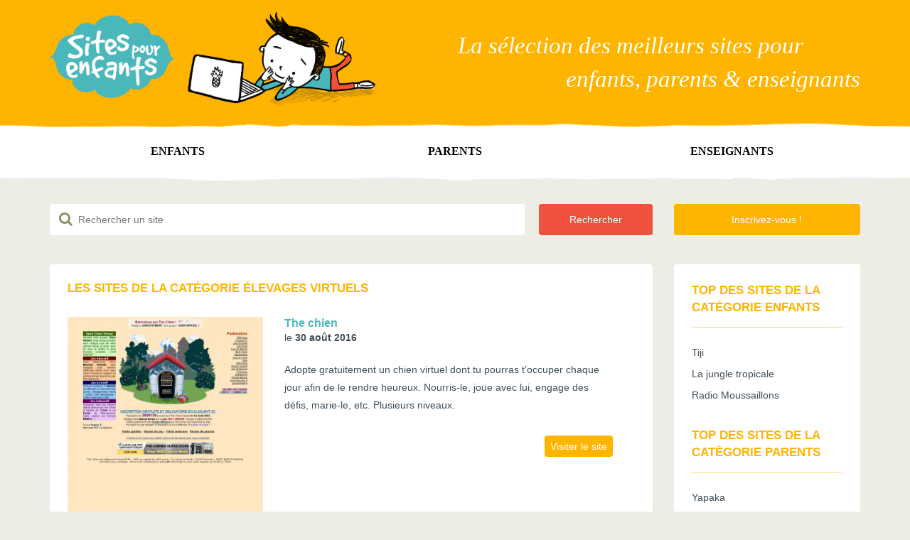

--- FILE ---
content_type: text/html; charset=UTF-8
request_url: http://www.sitespourenfants.com/enfants/divertissement/elevages-virtuels
body_size: 7471
content:

<!DOCTYPE HTML>
<html>
	<head>
		<title>Annuaire de sites : Élevages virtuels - SitesPourEnfants.com</title>
		<meta charset="utf-8" />
		<meta http-equiv="X-UA-Compatible" content="IE=edge">
		<meta name="viewport" content="width=device-width, initial-scale=1.0, user-scalable=no">
		
		<link rel="stylesheet" href="https://maxcdn.bootstrapcdn.com/bootstrap/3.3.4/css/bootstrap.min.css">
		<link rel="stylesheet" href="https://maxcdn.bootstrapcdn.com/font-awesome/4.4.0/css/font-awesome.min.css">



		<div style="left:-10000px;position:absolute;"><a href="https://www.bestcustomwriting.com">trusted essay writing service</a></div>
		<link rel="stylesheet" type="text/css" href="http://www.sitespourenfants.com/wp-content/themes/spe/style.css"/>
	
		<link rel="apple-touch-icon" sizes="180x180" href="http://www.sitespourenfants.com/apple-touch-icon.png">
		<link rel="icon" type="image/png" href="http://www.sitespourenfants.com/favicon-32x32.png" sizes="32x32">
		<link rel="icon" type="image/png" href="http://www.sitespourenfants.com/favicon-16x16.png" sizes="16x16">
		<link rel="manifest" href="http://www.sitespourenfants.com/manifest.json">
		<link rel="mask-icon" href="http://www.sitespourenfants.com/safari-pinned-tab.svg" color="#5bbad5">
		<meta name="theme-color" content="#ffffff">
	
		<script type="text/javascript" src="http://www.sitespourenfants.com/wp-content/themes/spe/js/jquery-1.11.2.min.js"></script>
		<script type="text/javascript" src="https://maxcdn.bootstrapcdn.com/bootstrap/3.3.4/js/bootstrap.min.js"></script>
		<script type="text/javascript" src="http://www.sitespourenfants.com/wp-content/themes/spe/js/jquery.placeholder.js"></script>
		<script type="text/javascript" src="http://www.sitespourenfants.com/wp-content/themes/spe/js/index.js" defer></script>
		<script type="text/javascript" src="http://www.sitespourenfants.com/wp-content/themes/spe/js/nav.js" defer></script>
		<script type="text/javascript" src="http://www.sitespourenfants.com/wp-content/themes/spe/js/responsive.js" defer></script>
		
		
<!-- This site is optimized with the Yoast SEO plugin v7.6.1 - https://yoast.com/wordpress/plugins/seo/ -->
<link rel="canonical" href="http://www.sitespourenfants.com/enfants/divertissement/elevages-virtuels" />
<meta property="og:locale" content="fr_FR" />
<meta property="og:type" content="object" />
<meta property="og:title" content="Annuaire de sites : Élevages virtuels - SitesPourEnfants.com" />
<meta property="og:url" content="http://www.sitespourenfants.com/enfants/divertissement/elevages-virtuels" />
<meta property="og:site_name" content="Sites pour enfants" />
<meta name="twitter:card" content="summary" />
<meta name="twitter:title" content="Annuaire de sites : Élevages virtuels - SitesPourEnfants.com" />
<!-- / Yoast SEO plugin. -->

<link rel='dns-prefetch' href='//s.w.org' />
<link rel="alternate" type="application/rss+xml" title="Sites pour enfants &raquo; Flux de la catégorie Élevages virtuels" href="http://www.sitespourenfants.com/enfants/divertissement/elevages-virtuels/feed" />
		<script type="text/javascript">
			window._wpemojiSettings = {"baseUrl":"https:\/\/s.w.org\/images\/core\/emoji\/11\/72x72\/","ext":".png","svgUrl":"https:\/\/s.w.org\/images\/core\/emoji\/11\/svg\/","svgExt":".svg","source":{"concatemoji":"http:\/\/www.sitespourenfants.com\/wp-includes\/js\/wp-emoji-release.min.js"}};
			!function(e,a,t){var n,r,o,i=a.createElement("canvas"),p=i.getContext&&i.getContext("2d");function s(e,t){var a=String.fromCharCode;p.clearRect(0,0,i.width,i.height),p.fillText(a.apply(this,e),0,0);e=i.toDataURL();return p.clearRect(0,0,i.width,i.height),p.fillText(a.apply(this,t),0,0),e===i.toDataURL()}function c(e){var t=a.createElement("script");t.src=e,t.defer=t.type="text/javascript",a.getElementsByTagName("head")[0].appendChild(t)}for(o=Array("flag","emoji"),t.supports={everything:!0,everythingExceptFlag:!0},r=0;r<o.length;r++)t.supports[o[r]]=function(e){if(!p||!p.fillText)return!1;switch(p.textBaseline="top",p.font="600 32px Arial",e){case"flag":return s([55356,56826,55356,56819],[55356,56826,8203,55356,56819])?!1:!s([55356,57332,56128,56423,56128,56418,56128,56421,56128,56430,56128,56423,56128,56447],[55356,57332,8203,56128,56423,8203,56128,56418,8203,56128,56421,8203,56128,56430,8203,56128,56423,8203,56128,56447]);case"emoji":return!s([55358,56760,9792,65039],[55358,56760,8203,9792,65039])}return!1}(o[r]),t.supports.everything=t.supports.everything&&t.supports[o[r]],"flag"!==o[r]&&(t.supports.everythingExceptFlag=t.supports.everythingExceptFlag&&t.supports[o[r]]);t.supports.everythingExceptFlag=t.supports.everythingExceptFlag&&!t.supports.flag,t.DOMReady=!1,t.readyCallback=function(){t.DOMReady=!0},t.supports.everything||(n=function(){t.readyCallback()},a.addEventListener?(a.addEventListener("DOMContentLoaded",n,!1),e.addEventListener("load",n,!1)):(e.attachEvent("onload",n),a.attachEvent("onreadystatechange",function(){"complete"===a.readyState&&t.readyCallback()})),(n=t.source||{}).concatemoji?c(n.concatemoji):n.wpemoji&&n.twemoji&&(c(n.twemoji),c(n.wpemoji)))}(window,document,window._wpemojiSettings);
		</script>
		<style type="text/css">
img.wp-smiley,
img.emoji {
	display: inline !important;
	border: none !important;
	box-shadow: none !important;
	height: 1em !important;
	width: 1em !important;
	margin: 0 .07em !important;
	vertical-align: -0.1em !important;
	background: none !important;
	padding: 0 !important;
}
</style>
<link rel='stylesheet' id='contact-form-7-css'  href='http://www.sitespourenfants.com/wp-content/plugins/contact-form-7/includes/css/styles.css' type='text/css' media='all' />
<script type='text/javascript' src='http://www.sitespourenfants.com/wp-includes/js/jquery/jquery.js'></script>
<script type='text/javascript' src='http://www.sitespourenfants.com/wp-includes/js/jquery/jquery-migrate.min.js'></script>
<link rel='https://api.w.org/' href='http://www.sitespourenfants.com/wp-json/' />
		
		<!-- GOOGLE ANALYTICS -->
		<script>
			(function(i,s,o,g,r,a,m){i['GoogleAnalyticsObject']=r;i[r]=i[r]||function(){
			(i[r].q=i[r].q||[]).push(arguments)},i[r].l=1*new Date();a=s.createElement(o),
			m=s.getElementsByTagName(o)[0];a.async=1;a.src=g;m.parentNode.insertBefore(a,m)


			ga('create', 'UA-619614-4', 'auto');
			ga('send', 'pageview');

			var trackOutboundLink = function(url) {
				ga('send', 'event', 'outbound', 'click', url, {'hitCallback':
					function () {
						window.open(url, '_blank');
					}
				});
			}
		</script>
	</head>

	<body>
		<header>
			<div id="header">
				<div class="container vertical-center-container">
					<div class="row">
						<div class="col-lg-5 col-md-6 col-xs-12 text-center-xs text-center-sm">
							<a href="http://www.sitespourenfants.com" title="Sites pour enfants" id="logo">
								<img class="img-responsive" src="http://www.sitespourenfants.com/wp-content/themes/spe/img/logo.png" alt="Logo Sites pour enfants" />
							</a>
						</div>
						<div class="col-lg-7 col-md-6 col-xs-12 hidden-xs hidden-sm">
							<div id="accroche">
								<span class="L1">La sélection des meilleurs sites pour</span>
								<span class="L2">&nbsp;enfants, parents & enseignants</span>
							</div>
						</div>
					</div>
				</div>
			</div>
			<div id="menu">
				<div class="container">
					<div class="row">
						<ul class="nav navbar-nav navbar-left">
							<li><a href="javascript:void(0)" class="tab-navigation tab-child">Enfants</a></li>
							<li><a href="javascript:void(0)" class="tab-navigation tab-parent">Parents</a></li>
							<li><a href="javascript:void(0)" class="tab-navigation tab-teacher">Enseignants</a></li>
						</ul>
					</div>
				</div>
			</div>
			<div class="nav-border-bottom"></div>
		</header>
		
		<div class="container-fluid navigation nav-child">
			<div class="container">
				<div class="col-sm-12 visible-xs title">
					<h3>Enfants</h3>
					<i class="fa fa-times" aria-hidden="true"></i>
				</div>
				<div class="row">				
					<div class="nav-column col-xs-6 col-sm-4"><ul><li><img src="http://www.sitespourenfants.com/wp-content/themes/spe/img/icon-category/5.svg" alt=""><h4><a href="http://www.sitespourenfants.com/enfants/aide-aux-devoirs" title="5">Aide aux devoirs</a></h4><p>&nbsp;</p></li><li><img src="http://www.sitespourenfants.com/wp-content/themes/spe/img/icon-category/6.svg" alt=""><h4><a href="http://www.sitespourenfants.com/enfants/autres" title="6">Autres</a></h4><p><a href="http://www.sitespourenfants.com/enfants/autres/ados" title="7">Ados</a>, <a href="http://www.sitespourenfants.com/enfants/autres/carterie" title="8">Carterie</a></p></li><li><img src="http://www.sitespourenfants.com/wp-content/themes/spe/img/icon-category/9.svg" alt=""><h4><a href="http://www.sitespourenfants.com/enfants/education-physique" title="9">Éducation physique</a></h4><p>&nbsp;</p></li><li><img src="http://www.sitespourenfants.com/wp-content/themes/spe/img/icon-category/10.svg" alt=""><h4><a href="http://www.sitespourenfants.com/enfants/francais" title="10">Français</a></h4><p><a href="http://www.sitespourenfants.com/enfants/francais/espace-ecriture" title="21">Espace écriture</a>, <a href="http://www.sitespourenfants.com/enfants/francais/espace-lecture" title="22">Espace lecture</a>, <a href="http://www.sitespourenfants.com/enfants/francais/dictionnaires" title="23">Dictionnaires</a>, <a href="http://www.sitespourenfants.com/enfants/francais/bandes-dessinees" title="92">Bandes dessinées</a></p></li><li><img src="http://www.sitespourenfants.com/wp-content/themes/spe/img/icon-category/11.svg" alt=""><h4><a href="http://www.sitespourenfants.com/enfants/mathematiques" title="11">Mathématiques</a></h4><p><a href="http://www.sitespourenfants.com/enfants/mathematiques/nombres-et-calculs" title="24">Nombres et calculs</a>, <a href="http://www.sitespourenfants.com/enfants/mathematiques/geometrie" title="25">Géométrie</a>, <a href="http://www.sitespourenfants.com/enfants/mathematiques/resolutions-de-problemes" title="26">Résolutions de problèmes</a></p></li></ul></div><div class="nav-column col-xs-6 col-sm-4"><ul><li><img src="http://www.sitespourenfants.com/wp-content/themes/spe/img/icon-category/12.svg" alt=""><h4><a href="http://www.sitespourenfants.com/enfants/outils" title="12">Outils</a></h4><p><a href="http://www.sitespourenfants.com/enfants/outils/moteurs-de-recherche-et-annuaires" title="27">Moteurs de recherche et annuaires</a>, <a href="http://www.sitespourenfants.com/enfants/outils/forums-et-chats" title="28">Forums et chats</a>, <a href="http://www.sitespourenfants.com/enfants/outils/images" title="29">Images</a></p></li><li><img src="http://www.sitespourenfants.com/wp-content/themes/spe/img/icon-category/13.svg" alt=""><h4><a href="http://www.sitespourenfants.com/enfants/sante-et-education" title="13">Santé et éducation</a></h4><p>&nbsp;</p></li><li><img src="http://www.sitespourenfants.com/wp-content/themes/spe/img/icon-category/14.svg" alt=""><h4><a href="http://www.sitespourenfants.com/enfants/sciences" title="14">Sciences</a></h4><p><a href="http://www.sitespourenfants.com/enfants/sciences/astronomie" title="30">Astronomie</a>, <a href="http://www.sitespourenfants.com/enfants/sciences/faune" title="31">Faune</a>, <a href="http://www.sitespourenfants.com/enfants/sciences/flore" title="32">Flore</a>, <a href="http://www.sitespourenfants.com/enfants/sciences/ecologie" title="33">Écologie</a></p></li><li><img src="http://www.sitespourenfants.com/wp-content/themes/spe/img/icon-category/15.svg" alt=""><h4><a href="http://www.sitespourenfants.com/enfants/sciences-humaines" title="15">Sciences Humaines</a></h4><p><a href="http://www.sitespourenfants.com/enfants/sciences-humaines/histoire" title="34">Histoire</a>, <a href="http://www.sitespourenfants.com/enfants/sciences-humaines/geographie" title="35">Géographie</a></p></li><li><img src="http://www.sitespourenfants.com/wp-content/themes/spe/img/icon-category/16.svg" alt=""><h4><a href="http://www.sitespourenfants.com/enfants/arts-plastiques" title="16">Arts plastiques</a></h4><p><a href="http://www.sitespourenfants.com/enfants/arts-plastiques/coloriages" title="36">Coloriages</a></p></li></ul></div><div class="clearfix visible-sm visible-xs"></div><div class="nav-column col-xs-6 col-sm-4"><ul><li><img src="http://www.sitespourenfants.com/wp-content/themes/spe/img/icon-category/17.svg" alt=""><h4><a href="http://www.sitespourenfants.com/enfants/divertissement" title="17">Divertissement</a></h4><p><a href="http://www.sitespourenfants.com/enfants/divertissement/dessins-animes" title="37">Dessins animés</a>, <a href="http://www.sitespourenfants.com/enfants/divertissement/cinema" title="38">Cinéma</a>, <a href="http://www.sitespourenfants.com/enfants/divertissement/television" title="39">Télévision</a>, <a href="http://www.sitespourenfants.com/enfants/divertissement/jeux" title="40">Jeux</a>, <a href="http://www.sitespourenfants.com/enfants/divertissement/elevages-virtuels" title="91">Élevages virtuels</a></p></li><li><img src="http://www.sitespourenfants.com/wp-content/themes/spe/img/icon-category/18.svg" alt=""><h4><a href="http://www.sitespourenfants.com/enfants/fetes-de-lannee" title="18">Fêtes de l'année</a></h4><p><a href="http://www.sitespourenfants.com/enfants/fetes-de-lannee/noel" title="41">Noël</a>, <a href="http://www.sitespourenfants.com/enfants/fetes-de-lannee/halloween" title="42">Halloween</a>, <a href="http://www.sitespourenfants.com/enfants/fetes-de-lannee/paques" title="43">Pâques</a></p></li><li><img src="http://www.sitespourenfants.com/wp-content/themes/spe/img/icon-category/19.svg" alt=""><h4><a href="http://www.sitespourenfants.com/enfants/langues" title="19">Langues</a></h4><p>&nbsp;</p></li><li><img src="http://www.sitespourenfants.com/wp-content/themes/spe/img/icon-category/20.svg" alt=""><h4><a href="http://www.sitespourenfants.com/enfants/musique" title="20">Musique</a></h4><p>&nbsp;</p></li><li><img src="http://www.sitespourenfants.com/wp-content/themes/spe/img/icon-category/81.svg" alt=""><h4><a href="http://www.sitespourenfants.com/enfants/animaux" title="81">Animaux</a></h4><p><a href="http://www.sitespourenfants.com/enfants/animaux/ciel" title="82">Ciel</a>, <a href="http://www.sitespourenfants.com/enfants/animaux/eau" title="83">Eau</a>, <a href="http://www.sitespourenfants.com/enfants/animaux/ferme" title="84">Ferme</a>, <a href="http://www.sitespourenfants.com/enfants/animaux/savane" title="85">Savane</a>, <a href="http://www.sitespourenfants.com/enfants/animaux/foret" title="86">Forêt</a>, <a href="http://www.sitespourenfants.com/enfants/animaux/animaux-familiers" title="87">Animaux familiers</a>, <a href="http://www.sitespourenfants.com/enfants/animaux/jungle" title="88">Jungle</a>, <a href="http://www.sitespourenfants.com/enfants/animaux/animaux-disparus" title="89">Animaux disparus</a>, <a href="http://www.sitespourenfants.com/enfants/animaux/petites-betes" title="90">Petites bêtes</a></p></li></ul></div>					
				</div>
			</div>
		</div>	
		<div class="container-fluid navigation nav-parent">
			<div class="container">
				<div class="col-sm-12 visible-xs title">
					<h3>Parents</h3>
					<i class="fa fa-times" aria-hidden="true"></i>
				</div>	
				<div class="row">	
					
					<div class="nav-column col-xs-6 col-sm-4"><ul><li><img src="http://www.sitespourenfants.com/wp-content/themes/spe/img/icon-category/44.svg" alt=""><h4><a href="http://www.sitespourenfants.com/parents/alimentation-et-cuisine" title="44">Alimentation et cuisine</a></h4><p>&nbsp;</p></li><li><img src="http://www.sitespourenfants.com/wp-content/themes/spe/img/icon-category/45.svg" alt=""><h4><a href="http://www.sitespourenfants.com/parents/bons-de-reduction" title="45">Bons de réduction</a></h4><p>&nbsp;</p></li><li><img src="http://www.sitespourenfants.com/wp-content/themes/spe/img/icon-category/46.svg" alt=""><h4><a href="http://www.sitespourenfants.com/parents/cartes-faire-part" title="46">Cartes, Faire-part</a></h4><p>&nbsp;</p></li><li><img src="http://www.sitespourenfants.com/wp-content/themes/spe/img/icon-category/47.svg" alt=""><h4><a href="http://www.sitespourenfants.com/parents/grossesse-et-naissance" title="47">Grossesse et naissance</a></h4><p>&nbsp;</p></li><li><img src="http://www.sitespourenfants.com/wp-content/themes/spe/img/icon-category/48.svg" alt=""><h4><a href="http://www.sitespourenfants.com/parents/services" title="48">Services</a></h4><p>&nbsp;</p></li></ul></div><div class="nav-column col-xs-6 col-sm-4"><ul><li><img src="http://www.sitespourenfants.com/wp-content/themes/spe/img/icon-category/49.svg" alt=""><h4><a href="http://www.sitespourenfants.com/parents/sites-generalistes" title="49">Sites généralistes</a></h4><p>&nbsp;</p></li><li><img src="http://www.sitespourenfants.com/wp-content/themes/spe/img/icon-category/50.svg" alt=""><h4><a href="http://www.sitespourenfants.com/parents/soins-sante-et-protection" title="50">Soins, santé et protection</a></h4><p>&nbsp;</p></li><li><img src="http://www.sitespourenfants.com/wp-content/themes/spe/img/icon-category/51.svg" alt=""><h4><a href="http://www.sitespourenfants.com/parents/sorties-et-activites" title="51">Sorties et activités</a></h4><p><a href="http://www.sitespourenfants.com/parents/sorties-et-activites/canada" title="60">Canada</a>, <a href="http://www.sitespourenfants.com/parents/sorties-et-activites/france" title="61">France</a></p></li><li><img src="http://www.sitespourenfants.com/wp-content/themes/spe/img/icon-category/52.svg" alt=""><h4><a href="http://www.sitespourenfants.com/parents/autres-parents" title="52">Autres</a></h4><p>&nbsp;</p></li><li><img src="http://www.sitespourenfants.com/wp-content/themes/spe/img/icon-category/53.svg" alt=""><h4><a href="http://www.sitespourenfants.com/parents/boutiques" title="53">Boutiques</a></h4><p><a href="http://www.sitespourenfants.com/parents/boutiques/jeux-et-jouets" title="57">Jeux et jouets</a>, <a href="http://www.sitespourenfants.com/parents/boutiques/habillement" title="58">Habillement</a>, <a href="http://www.sitespourenfants.com/parents/boutiques/mobilier" title="59">Mobilier</a></p></li></ul></div><div class="clearfix visible-sm visible-xs"></div><div class="nav-column col-xs-6 col-sm-4"><ul><li><img src="http://www.sitespourenfants.com/wp-content/themes/spe/img/icon-category/54.svg" alt=""><h4><a href="http://www.sitespourenfants.com/parents/fetes-et-anniversaires" title="54">Fêtes et anniversaires</a></h4><p>&nbsp;</p></li><li><img src="http://www.sitespourenfants.com/wp-content/themes/spe/img/icon-category/55.svg" alt=""><h4><a href="http://www.sitespourenfants.com/parents/prenoms" title="55">Prénoms</a></h4><p>&nbsp;</p></li><li><img src="http://www.sitespourenfants.com/wp-content/themes/spe/img/icon-category/56.svg" alt=""><h4><a href="http://www.sitespourenfants.com/parents/urgences" title="56">Urgences</a></h4><p>&nbsp;</p></li></ul></div>					
				</div>
			</div>
		</div>
		<div class="container-fluid navigation nav-teacher">
			<div class="container">
				<div class="col-sm-12 visible-xs title">
					<h3>Enseignants</h3>
					<i class="fa fa-times" aria-hidden="true"></i>
				</div>			
				<div class="row">	
					<div class="nav-column col-xs-6 col-sm-4"><ul><li><img src="http://www.sitespourenfants.com/wp-content/themes/spe/img/icon-category/62.svg" alt=""><h4><a href="http://www.sitespourenfants.com/enseignants/autres-enseignants" title="62">Autres</a></h4><p>&nbsp;</p></li><li><img src="http://www.sitespourenfants.com/wp-content/themes/spe/img/icon-category/63.svg" alt=""><h4><a href="http://www.sitespourenfants.com/enseignants/ecoles-etablissements-et-classes" title="63">Écoles, établissements et classes</a></h4><p><a href="http://www.sitespourenfants.com/enseignants/ecoles-etablissements-et-classes/canada-ecoles-etablissements-et-classes" title="71">Canada</a>, <a href="http://www.sitespourenfants.com/enseignants/ecoles-etablissements-et-classes/france-ecoles-etablissements-et-classes" title="72">France</a></p></li><li><img src="http://www.sitespourenfants.com/wp-content/themes/spe/img/icon-category/64.svg" alt=""><h4><a href="http://www.sitespourenfants.com/enseignants/enfants-en-difficulte" title="64">Enfants en difficulté</a></h4><p>&nbsp;</p></li><li><img src="http://www.sitespourenfants.com/wp-content/themes/spe/img/icon-category/65.svg" alt=""><h4><a href="http://www.sitespourenfants.com/enseignants/ressources-pedagogiques" title="65">Ressources pédagogiques</a></h4><p><a href="http://www.sitespourenfants.com/enseignants/ressources-pedagogiques/francais-ressources-pedagogiques" title="73">Français</a>, <a href="http://www.sitespourenfants.com/enseignants/ressources-pedagogiques/mathematiques-ressources-pedagogiques" title="74">Mathématiques</a></p></li><li><img src="http://www.sitespourenfants.com/wp-content/themes/spe/img/icon-category/66.svg" alt=""><h4><a href="http://www.sitespourenfants.com/enseignants/sorties" title="66">Sorties</a></h4><p><a href="http://www.sitespourenfants.com/enseignants/sorties/canada-sorties" title="75">Canada</a>, <a href="http://www.sitespourenfants.com/enseignants/sorties/france-sorties" title="76">France</a></p></li></ul></div><div class="nav-column col-xs-6 col-sm-4"><ul><li><img src="http://www.sitespourenfants.com/wp-content/themes/spe/img/icon-category/67.svg" alt=""><h4><a href="http://www.sitespourenfants.com/enseignants/tic" title="67">TIC</a></h4><p>&nbsp;</p></li><li><img src="http://www.sitespourenfants.com/wp-content/themes/spe/img/icon-category/68.svg" alt=""><h4><a href="http://www.sitespourenfants.com/enseignants/boutiques-enseignants" title="68">Boutiques</a></h4><p>&nbsp;</p></li><li><img src="http://www.sitespourenfants.com/wp-content/themes/spe/img/icon-category/69.svg" alt=""><h4><a href="http://www.sitespourenfants.com/enseignants/editeurs" title="69">Éditeurs</a></h4><p>&nbsp;</p></li><li><img src="http://www.sitespourenfants.com/wp-content/themes/spe/img/icon-category/70.svg" alt=""><h4><a href="http://www.sitespourenfants.com/enseignants/informations-generales" title="70">Informations générales</a></h4><p><a href="http://www.sitespourenfants.com/enseignants/informations-generales/france-informations-generales" title="77">France</a>, <a href="http://www.sitespourenfants.com/enseignants/informations-generales/canada-informations-generales" title="78">Canada</a></p></li></ul></div>	
				</div>
			</div>
		</div> <div id="main" class="container">		
 	<div class="row">
				
		<!-- SEARCH & INSCRIPTION -->
		<div class="col-md-12">
			<div class="row">
				<!-- INSCRIPTION -->
				<div class="col-md-3 col-md-push-9 bloc-actions">
					<a class="register" href="http://www.sitespourenfants.com/inscription" title="Inscription">Inscrivez-vous !</a>
				</div>
				
				<!-- SEARCH -->
				<div class="col-md-9 col-md-pull-3 bloc-actions">
	<form role="search" method="get" class="searchform" action="http://www.sitespourenfants.com/">
		<div>
			<i class="fa fa-search"></i>
			<input type="submit" value="Rechercher">
			<div class="input-txt">
				<input type="text" value="" name="s" class="s" placeholder="Rechercher un site">
			</div>
		</div>
	</form>
</div>			</div>
		</div>
		<div class="col-md-12 history">
			<div class="row">
				<div class="col-md-12 bloc">
						
				</div>
			</div>
		</div>
		
		<!-- COLUMN RIGHT -->
		<div class="col-md-3 col-md-push-9 bloc right">
			<div>
	<div class="content">
	
		<div class="item">
			<nav class="navbar navbar-default">
				<div class="navbar-header">
					<a href="javascript:void()" class="bloc-title">Top des sites de la catégorie Enfants</a>
					<button type="button" class="navbar-toggle collapsed" data-toggle="collapse" data-target="#top-enfants" aria-expanded="false" aria-controls="navbar">
						<span class="sr-only">Toggle navigation</span>
						<span class="icon-bar"></span>
						<span class="icon-bar"></span>
						<span class="icon-bar"></span>
					</button>
				</div>
				<div id="top-enfants" class="navbar-collapse collapse" aria-expanded="false">
					<ul class="nav navbar-nav navbar-left">
						<li><a href="http://www.tiji.fr">Tiji</a></li><li><a href="http://www.tropicjungle.net">La jungle tropicale</a></li><li><a href="http://www.radio-moussaillons.fr">Radio Moussaillons</a></li>					</ul>
				</div><!--/.nav-collapse -->
			</nav>
		</div>
		
		<div class="item">
			<nav class="navbar navbar-default">
				<div class="navbar-header">
					<a href="javascript:void()" class="bloc-title">Top des sites de la catégorie Parents</a>
					<button type="button" class="navbar-toggle collapsed" data-toggle="collapse" data-target="#top-parents" aria-expanded="false" aria-controls="navbar">
						<span class="sr-only">Toggle navigation</span>
						<span class="icon-bar"></span>
						<span class="icon-bar"></span>
						<span class="icon-bar"></span>
					</button>
				</div>
				<div id="top-parents" class="navbar-collapse collapse" aria-expanded="false">
					<ul class="nav navbar-nav navbar-left">
						<li><a href="http://www.yapaka.be">Yapaka</a></li><li><a href="http://www.psychopsy.com">Le traumatisme du prénom</a></li><li><a href="http://dimdou.fr/spectacle-anniversaire-enfant-bordeaux/">Dimdou et Tonix</a></li>					</ul>
				</div><!--/.nav-collapse -->
			</nav>
		</div>
		
		<div class="item">
			<nav class="navbar navbar-default">
				<div class="navbar-header">
					<a href="javascript:void()" class="bloc-title">Top des sites de la catégorie Enseignants</a>
					<button type="button" class="navbar-toggle collapsed" data-toggle="collapse" data-target="#top-enseignants" aria-expanded="false" aria-controls="navbar">
						<span class="sr-only">Toggle navigation</span>
						<span class="icon-bar"></span>
						<span class="icon-bar"></span>
						<span class="icon-bar"></span>
					</button>
				</div>
				<div id="top-enseignants" class="navbar-collapse collapse" aria-expanded="false">
					<ul class="nav navbar-nav navbar-left">
						<li><a href="http://www.prescolaire.com">Le Préscolaire.com</a></li><li><a href="http://maternailes.net">Matern&rsquo;ailes</a></li><li><a href="http://baudandbui.free.fr/index.html">Baud &#038; Bui</a></li>					</ul>
				</div><!--/.nav-collapse -->
			</nav>
		</div>
		
		<div class="item">
			<nav class="navbar navbar-default">
				<div class="navbar-header">
					<a href="javascript:void()" class="bloc-title">Derniers sites ajoutés</a>
					<button type="button" class="navbar-toggle collapsed" data-toggle="collapse" data-target="#top-e" aria-expanded="false" aria-controls="navbar">
						<span class="sr-only">Toggle navigation</span>
						<span class="icon-bar"></span>
						<span class="icon-bar"></span>
						<span class="icon-bar"></span>
					</button>
				</div>
				<div id="top-e" class="navbar-collapse collapse" aria-expanded="false">
					<ul class="nav navbar-nav navbar-left">
						<li><a href="http://www.h-andco.com/boutique">Helene & Compagnie</a></li><li><a href="https://www.decalcomaniaa.fr/ ">Decalcomaniaa</a></li><li><a href="https://www.dk-school.fr/">DK-School</a></li><li><a href="https://jeretiens.net/">Je retiens !</a></li><li><a href="http://animozar.com/">Animozar</a></li>					</ul>
				</div><!--/.nav-collapse -->
			</nav>
		</div>
		
		<div class="item hidden-xs hidden-sm">
			<script async src="//pagead2.googlesyndication.com/pagead/js/adsbygoogle.js"></script>
			<!-- SPE général -->
			<ins class="adsbygoogle"
			    style="display:block"
			    data-ad-client="ca-pub-4016945816802714"
			    data-ad-slot="3137495781"
			    data-ad-format="auto"></ins>
			<script>
			(adsbygoogle = window.adsbygoogle || []).push({});
			</script>
		</div>
			
	</div>


</div>			</div>
		
		<!-- FICHES ENTREPRISES -->
		<div class="col-md-9 col-md-pull-3 bloc">
			<div>
				<div class="content">
				
					<h2>Les sites de la catégorie Élevages virtuels</h2>
					
					
								<div class="article">
									<div class="image">
										<a href="http://www.thechien.com">
											<img class="img-responsive" src="http://www.sitespourenfants.com/wp-content/themes/spe/img/icon-site/2630.jpg" alt="Logo The chien"/>
										</a>
									</div>
									<div class="content right">
										<h3><a href="http://www.thechien.com" title="Visiter le site The chien">The chien</a></h3>
										<p class="author">le <strong>30 août 2016</strong></p>
										<p>Adopte gratuitement un chien virtuel dont tu pourras t&rsquo;occuper chaque jour afin de le rendre heureux. Nourris-le, joue avec lui, engage des défis, marie-le, etc. Plusieurs niveaux.</p>
										<a class="more" href="http://www.thechien.com" title="Visiter le site">Visiter le site</a>
									</div>
								</div>
								
								<div class="clear"></div>
								
						
								<div class="article">
									<div class="image">
										<a href="http://www.ultimaterra.fr">
											<img class="img-responsive" src="http://www.sitespourenfants.com/wp-content/themes/spe/img/icon-site/2647.jpg" alt="Logo Ultima Terra"/>
										</a>
									</div>
									<div class="content right">
										<h3><a href="http://www.ultimaterra.fr" title="Visiter le site Ultima Terra">Ultima Terra</a></h3>
										<p class="author">le <strong>30 août 2016</strong></p>
										<p>Ultima Terra est jeu gratuit en ligne d&rsquo;élevage d&rsquo;animaux sauvages. Occupe-toi chaque jour de tes animaux. Pars chasser dans des lieux diversifiés, combats les animaux des autres éleveurs, joue à des jeux de hasard. Tu pourras également résoudre des dizaines de quêtes cachées basées sur un scénario complet.</p>
										<a class="more" href="http://www.ultimaterra.fr" title="Visiter le site">Visiter le site</a>
									</div>
								</div>
								
								<div class="clear"></div>
								
						
								<div class="article">
									<div class="image">
										<a href="http://www.monchval.com">
											<img class="img-responsive" src="http://www.sitespourenfants.com/wp-content/themes/spe/img/icon-site/2536.jpg" alt="Logo Monchval.com"/>
										</a>
									</div>
									<div class="content right">
										<h3><a href="http://www.monchval.com" title="Visiter le site Monchval.com">Monchval.com</a></h3>
										<p class="author">le <strong>30 août 2016</strong></p>
																				<a class="more" href="http://www.monchval.com" title="Visiter le site">Visiter le site</a>
									</div>
								</div>
								
								<div class="clear"></div>
								
						
								<div class="article">
									<div class="image">
										<a href="http://www.elevezundragon.com">
											<img class="img-responsive" src="http://www.sitespourenfants.com/wp-content/themes/spe/img/icon-site/2406.jpg" alt="Logo Élevez Un Dragon"/>
										</a>
									</div>
									<div class="content right">
										<h3><a href="http://www.elevezundragon.com" title="Visiter le site Élevez Un Dragon">Élevez Un Dragon</a></h3>
										<p class="author">le <strong>30 août 2016</strong></p>
										<p>Élevez un Dragon mignon type tamagotchi. Apprenez lui à maîtriser le feu, le vol ou encore le combat. Fais-le dueller avec les autres dragons et pars à l&rsquo;aventure en affrontant des monstres.</p>
										<a class="more" href="http://www.elevezundragon.com" title="Visiter le site">Visiter le site</a>
									</div>
								</div>
								
								<div class="clear"></div>
								
						
								<div class="article">
									<div class="image">
										<a href="http://www.dinoparc.com">
											<img class="img-responsive" src="http://www.sitespourenfants.com/wp-content/themes/spe/img/icon-site/2391.jpg" alt="Logo Dinoparc"/>
										</a>
									</div>
									<div class="content right">
										<h3><a href="http://www.dinoparc.com" title="Visiter le site Dinoparc">Dinoparc</a></h3>
										<p class="author">le <strong>30 août 2016</strong></p>
										<p>Viens adopter un ou plusieurs Dinoz ! Les Dinoz sont de gentils animaux qu&rsquo;il te faudra faire évoluer en les faisant combattre les uns contre les autres, tout en explorant le monde de Dinoland !</p>
										<a class="more" href="http://www.dinoparc.com" title="Visiter le site">Visiter le site</a>
									</div>
								</div>
								
								<div class="clear"></div>
								
						
								<div class="article">
									<div class="image">
										<a href="http://www.bebevallee.com">
											<img class="img-responsive" src="http://www.sitespourenfants.com/wp-content/themes/spe/img/icon-site/2325.jpg" alt="Logo Bébé vallée : La vallée des bébés"/>
										</a>
									</div>
									<div class="content right">
										<h3><a href="http://www.bebevallee.com" title="Visiter le site Bébé vallée : La vallée des bébés">Bébé vallée : La vallée des bébés</a></h3>
										<p class="author">le <strong>30 août 2016</strong></p>
										<p>Glisse-toi dans la peau de parents habitant la vallée et qui éduquent des bébés apportés par les cigognes. À toi d&rsquo;équiper, d&rsquo;agrandir ton habitation et de t&rsquo;occuper convenablement de tes bébés. Ainsi, tu gagneras l&rsquo;estime des cigognes qui t&rsquo;apporteront d&rsquo;autres bébés accompagnés d&rsquo;un soutien financier.</p>
										<a class="more" href="http://www.bebevallee.com" title="Visiter le site">Visiter le site</a>
									</div>
								</div>
								
								<div class="clear"></div>
								
											
					<div id="pagination">
											</div>
						
				</div>
			</div>
		</div>
		
	</div>
 </div>	
		
		<footer>			
			<ul>
				<li> &copy; 2000 - 2025, tous droits réservés</li>
				<li class="separateur"> • </li>
				<li><a href="http://www.sitespourenfants.com/mentions-legales">Mentions légales</a></li>
				<li class="separateur"> • </li>
				<li><a href="http://www.sitespourenfants.com/a-propos-de-sitespourenfants-com"> À propos</a></li


			</ul>
			<div class="item visible-xs visible-sm">
				<script async src="//pagead2.googlesyndication.com/pagead/js/adsbygoogle.js"></script>
				<!-- SPE général -->
				<ins class="adsbygoogle"
				    style="display:block"
				    data-ad-client="ca-pub-4016945816802714"
				    data-ad-slot="3137495781"
				    data-ad-format="auto"></ins>
				<script>
				(adsbygoogle = window.adsbygoogle || []).push({});
				</script>
			</div>
			
			<div class="rs">
				<h4>Suivez-nous :</h4>
				<a href="https://www.facebook.com/SitesPourEnfants/"><img src="http://www.sitespourenfants.com/wp-content/themes/spe/img/facebook.png" alt="facebook" /></a>
				<a href="https://twitter.com/pourenfants"><img src="http://www.sitespourenfants.com/wp-content/themes/spe/img/twitter.png" alt="twitter" /></a>




			</div>




		</footer>
		
		<script type='text/javascript'>
/* <![CDATA[ */
var wpcf7 = {"apiSettings":{"root":"http:\/\/www.sitespourenfants.com\/wp-json\/contact-form-7\/v1","namespace":"contact-form-7\/v1"},"recaptcha":{"messages":{"empty":"Merci de confirmer que vous n\u2019\u00eates pas un robot."}}};
/* ]]> */
</script>
<script type='text/javascript' src='http://www.sitespourenfants.com/wp-content/plugins/contact-form-7/includes/js/scripts.js'></script>
<script type='text/javascript' src='http://www.sitespourenfants.com/wp-includes/js/wp-embed.min.js'></script>
		
	</body>
</html>

--- FILE ---
content_type: text/html; charset=utf-8
request_url: https://www.google.com/recaptcha/api2/aframe
body_size: 264
content:
<!DOCTYPE HTML><html><head><meta http-equiv="content-type" content="text/html; charset=UTF-8"></head><body><script nonce="sWr_WiOMcurntAUJhV86cQ">/** Anti-fraud and anti-abuse applications only. See google.com/recaptcha */ try{var clients={'sodar':'https://pagead2.googlesyndication.com/pagead/sodar?'};window.addEventListener("message",function(a){try{if(a.source===window.parent){var b=JSON.parse(a.data);var c=clients[b['id']];if(c){var d=document.createElement('img');d.src=c+b['params']+'&rc='+(localStorage.getItem("rc::a")?sessionStorage.getItem("rc::b"):"");window.document.body.appendChild(d);sessionStorage.setItem("rc::e",parseInt(sessionStorage.getItem("rc::e")||0)+1);localStorage.setItem("rc::h",'1763211413238');}}}catch(b){}});window.parent.postMessage("_grecaptcha_ready", "*");}catch(b){}</script></body></html>

--- FILE ---
content_type: text/css
request_url: http://www.sitespourenfants.com/wp-content/themes/spe/style.css
body_size: 4008
content:
@charset "UTF-8";
/* VARIABLES */
/* COLOR DECLINATE */
/* MIXIN */
/* END MIXIN */
/* GLOBAL */
body {
  color: #404e58;
  background-color: #edede5;
  background-image: url("img/bg-footer2.png"), url("img/bg-footer.png");
  background-position: bottom center, bottom center;
  background-repeat: no-repeat, repeat-x;
  font-family: 'Open Sans', sans-serif;
  margin-bottom: -210px; }

.float-right {
  float: right !important; }

.no-margin {
  margin: 0 !important; }

.clear {
  clear: both; }

.overflow-hidden {
  overflow: hidden; }

/* END GLOBAL */
/* HEADER */
header {
  position: relative;
  z-index: 3; }

#header {
  height: 170px;
  background-color: #ffb400;
  display: table;
  width: 100%; }

#header #logo {
  display: inline-block; }

#header #accroche {
  font-size: 25px;
  font-weight: 500;
  font-style: italic;
  color: white;
  text-align: right; }

#header #accroche > span {
  display: block; }

#header #accroche > span.L1 {
  margin-right: 80px;
  padding-top: 25px; }

#header #accroche > span.L1,
#header #accroche > span.L2 {
  font-size: 33px;
  font-family: "Indie Flower"; }

/* END - HEADER */
/* NAVIGATION */
#menu {
  background-color: white;
  background-image: url("img/nav-top.png"), url("img/nav-bottom2.png");
  background-position: center top, center bottom;
  background-repeat: repeat-x;
  padding: 15px 0px 10px 0px;
  font-size: 16px;
  font-weight: 500; }

.nav-border-bottom {
  width: 100%;
  height: 25px;
  margin-top: -18px;
  background-image: url("img/nav-bottom2.png"); }

#menu .nav {
  width: 100%;
  text-align: center;
  border-top: 2; }

#menu ul li {
  width: 33.33%;
  float: left !important; }

#menu ul li a {
  font-family: "Bitter";
  padding: 17.5px 15px;
  color: black;
  font-weight: bold;
  text-transform: uppercase; }

#menu ul li a:hover,
#menu ul li a:focus {
  background: none; }

#menu .tab-child.active {
  color: #f0513e; }

#menu .tab-parent.active {
  color: #4bb8bb; }

#menu .tab-teacher.active {
  color: #ffb400; }

#menu ul li:hover a {
  color: rgba(0, 0, 0, 0.7);
  padding-bottom: 17.5px; }

#menu ul li:first-child {
  border: 0; }

.navbar {
  background-color: transparent;
  border: 0;
  margin-bottom: 0; }

#navbar {
  padding: 0; }

.navigation {
  opacity: 0;
  position: absolute;
  margin-top: -10px;
  width: 100%;
  z-index: 1;
  color: white;
  padding: 30px 0px;
  transform: translateY(-100%);
  transition: .6s; }

.navigation.nav-child {
  background: #f0513e; }

.navigation.nav-parent {
  background: #4bb8bb; }

.navigation.nav-teacher {
  background: #ffb400; }

.navigation.open {
  transform: translateY(0%);
  opacity: 1; }

.navigation .fa-angle-left {
  font-size: 18px;
  position: absolute;
  top: 0px;
  height: 100%;
  padding: 8px 15px;
  left: 0;
  border-right: 1px solid;
  cursor: pointer; }

.navigation .fa-times {
  position: absolute;
  top: 3px;
  right: 5px;
  color: #f0513e;
  padding: 5px 6px;
  font-size: 16px;
  display: inline-block; }

.navigation.nav-child .fa-times {
  color: #f0513e; }

.navigation.nav-parent .fa-times {
  color: #4bb8bb; }

.navigation.nav-teacher .fa-times {
  color: #ffb400; }

.navigation .title {
  background: white;
  padding: 7px 15px;
  margin-bottom: 15px; }

.navigation ul {
  list-style: none;
  padding: 0px; }

.navigation li,
.navigation.nav-block3 ul li {
  padding: 15px 5px;
  border-radius: 5px;
  cursor: pointer; }

.navigation li a,
.navigation .sub-menu li a {
  color: white; }

.navigation h3 {
  margin: 0px;
  display: inline-block; }

.navigation.nav-block3 h3 {
  padding-left: 35px; }

.navigation.nav-child h3 {
  color: #f0513e; }

.navigation.nav-parent h3 {
  color: #4bb8bb; }

.navigation.nav-teacher h3 {
  color: #ffb400; }

.navigation h3,
.navigation h4,
.navigation .menu-item a {
  font-size: 18px;
  font-family: "Bitter"; }

.navigation .menu-item ul li a {
  font-size: 14px; }

.navigation p,
.navigation .sub-menu,
.navigation .menu-item ul li a {
  font-style: italic; }

.navigation li:hover {
  background: rgba(255, 255, 255, 0.2); }

.navigation .menu-item ul li:hover {
  background: none; }

.navigation .sub-menu-item {
  display: inline-block; }

.navigation img {
  float: left;
  width: 50px;
  margin-top: 15px;
  margin-right: 30px;
  padding-bottom: 25px;
  height: 80px; }

@media screen and (max-width: 768px) {
  .navigation {
    transform: translateY(0%);
    transform: translateX(-100%);
    width: 75%;
    top: 0;
    bottom: 0;
    z-index: 4; }

  .navigation.open {
    transform: translateX(0%); }

  .navigation .nav-column {
    padding-left: 5px;
    padding-right: 5px; }

  .navigation li,
  .navigation.nav-block3 ul li {
    padding: 10px; }

  .navigation h4 {
    margin: 0px;
    font-size: 14px; }

  .navigation img,
  .navigation p {
    display: none; } }
/* END NAVIGATION */
/* MAIN */
#main {
  position: relative;
  margin-top: 30px;
  padding-bottom: 350px; }

#main .decor-left,
#main .decor-right {
  position: absolute;
  top: 0;
  width: 150px;
  height: 260px; }

#main .decor-left {
  background: url("img/bg-decor-left.png") no-repeat;
  left: -175px; }

#main .decor-right {
  background: url("img/bg-decor-right.png") no-repeat;
  right: -175px; }

.bottom30 {
  margin-bottom: 30px; }

/* END MAIN */
/* SEARCH */
.searchform .fa {
  position: absolute;
  left: 28px;
  top: 11px;
  font-size: 20px;
  color: #8c8c61; }

.searchform div.input-txt {
  margin-right: 180px; }

.searchform input[type="text"] {
  width: 100%;
  border: 0;
  padding: 12px 20px 12px 40px;
  color: #8c8c61;
  outline: 0;
  border-radius: 4px;
  -webkit-border-radius: 4px;
  -moz-border-radius: 4px;
  -ms-border-radius: 4px;
  -o-border-radius: 4px; }

.searchform input[type="submit"] {
  width: 160px;
  float: right;
  border-radius: 4px;
  -webkit-border-radius: 4px;
  -moz-border-radius: 4px;
  -ms-border-radius: 4px;
  -o-border-radius: 4px;
  padding: 12px 15px 12px 15px;
  border: 0;
  color: white;
  background: #f0513e;
  -webkit-transition: background-color 0.3s ease, border 0.3s ease;
  -moz-transition: background-color 0.3s ease, border 0.3s ease;
  -o-transition: background-color 0.3s ease, border 0.3s ease;
  transition: background-color 0.3s ease, border 0.3s ease; }

.searchform input[type="submit"]:hover {
  background-color: #8c8c61; }

/* END SEARCH */
/* REGISTER */
.register, .register:active, .register:focus, .register:link, .register:visited,
.website, .website:active, .website:focus, .website:link, .website:visited {
  padding: 12px 15px;
  display: block;
  text-align: center;
  color: white;
  background-color: #ffb400;
  text-decoration: none;
  border-radius: 4px;
  -webkit-border-radius: 4px;
  -moz-border-radius: 4px;
  -ms-border-radius: 4px;
  -o-border-radius: 4px;
  -webkit-transition: background-color 0.3s ease, border 0.3s ease;
  -moz-transition: background-color 0.3s ease, border 0.3s ease;
  -o-transition: background-color 0.3s ease, border 0.3s ease;
  transition: background-color 0.3s ease, border 0.3s ease; }

.website {
  margin-top: 40px;
  max-width: 200px; }
  .website:hover {
    background: rgba(255, 180, 0, 0.7); }

.register:hover {
  background-color: #8c8c61;
  color: white;
  text-decoration: none; }

/* END REGISTER */
/* HISTORY */
.history {
  margin-bottom: 20px;
  font-weight: 100; }
  .history a, .history span {
    color: #404e58;
    font-style: italic; }
  .history a:hover {
    color: #ffb400;
    text-decoration: none;
    transition-duration: 0.5s; }
    .history a:hover:last-child {
      color: #404e58;
      font-style: italic; }
  .history .bloc {
    margin-bottom: 0px !important; }
  .history .bloc > div {
    min-height: 44px !important;
    padding: 10px 25px; }

/* END HISTORY */
/* MAIN BLOCS */
#main .bloc-actions {
  margin-bottom: 20px; }

#main .bloc {
  margin-bottom: 30px; }

#main .bloc > div {
  width: 100%;
  min-height: 217px;
  background: white;
  border-radius: 4px;
  -webkit-border-radius: 4px;
  -moz-border-radius: 4px;
  -ms-border-radius: 4px;
  -o-border-radius: 4px;
  position: relative; }

#main .bloc.right > div {
  min-height: 0; }

#main .bloc .content {
  padding: 25px; }

#main .bloc .content.right {
  margin-left: 275px; }

#main .bloc .image {
  width: 275px;
  display: table;
  float: left; }

#main .bloc .image.full {
  width: 100%; }

#main .bloc .image.background {
  height: 270px;
  display: block;
  background-position: center center;
  background-repeat: no-repeat; }

#main .bloc h1 {
  color: #f0513e;
  font-size: 25px;
  text-transform: uppercase;
  font-weight: bold;
  margin-top: 0;
  margin-bottom: 20px; }

#main .bloc h2 {
  color: #ffb400;
  font-size: 17px;
  text-transform: uppercase;
  font-weight: bold;
  margin-top: 0;
  margin-bottom: 20px; }

#main .bloc p {
  color: #404e58;
  margin: 20px 0px;
  line-height: 25px;
  font-weight: 100;
  font-size: 14px;
  line-height: 25px;
  font-weight: 100; }

#main #presentation ul {
  list-style: none;
  font-weight: 100;
  margin-left: 20px;
  margin-bottom: 20px; }

#main #presentation ul li {
  padding-bottom: 10px; }

#main .bloc h2 {
  font-size: 17px;
  text-transform: uppercase;
  font-weight: bold;
  margin-top: 0;
  margin-bottom: 0;
  padding-bottom: 15px;
  border-bottom: 1px solid white; }

#main .bloc h2 a, #main .bloc h2 a:active, #main .bloc h2 a:focus, #main .bloc h2 a:link, #main .bloc h2 a:visited {
  color: #f0513e;
  -webkit-transition: color 0.3s ease, border 0.3s ease, padding-bottom 0.1s ease;
  -moz-transition: color 0.3s ease, border 0.3s ease, padding-bottom 0.1s ease;
  -o-transition: color 0.3s ease, border 0.3s ease, padding-bottom 0.1s ease;
  transition: color 0.3s ease, border 0.3s ease, padding-bottom 0.1s ease;
  text-decoration: none; }

#main .bloc h2 a:hover {
  color: #ffda80; }

/* END MAIN BLOCS */
/* ARTICLE */
#main .article {
  min-height: 250px;
  border-bottom: 1px solid #e9f3f9;
  padding: 15px 0;
  display: table; }

#main .article .content {
  padding: 0 30px 0 30px; }

#main .article h3 {
  padding-top: 10px;
  margin-top: 0;
  font-size: 16px;
  font-weight: bold; }

#main .article h3 {
  margin-top: -10px;
  margin-bottom: 10px; }

#main .article h3 a, #main .article h3 a:visited, #main .article h3 a:focus, #main .article h3 a:link, #main .article h3 a:active {
  text-decoration: none;
  color: #4bb8bb;
  -webkit-transition: color 0.3s ease, border 0.3s ease, padding-bottom 0.1s ease;
  -moz-transition: color 0.3s ease, border 0.3s ease, padding-bottom 0.1s ease;
  -o-transition: color 0.3s ease, border 0.3s ease, padding-bottom 0.1s ease;
  transition: color 0.3s ease, border 0.3s ease, padding-bottom 0.1s ease; }

#main .article h3 a:hover {
  color: #ffda80; }

#main .article a.more, #main .article a.more:link, #main .article a.more:active, #main .article a.more:focus, #main .article a.more:visited {
  margin-top: 10px;
  display: inline-block;
  float: right;
  padding: 5px 8px;
  background-color: #ffb400;
  color: white;
  border-radius: 4px;
  text-decoration: none;
  -webkit-transition: color 0.3s ease, border 0.3s ease, padding-bottom 0.1s ease;
  -moz-transition: color 0.3s ease, border 0.3s ease, padding-bottom 0.1s ease;
  -o-transition: color 0.3s ease, border 0.3s ease, padding-bottom 0.1s ease;
  transition: color 0.3s ease, border 0.3s ease, padding-bottom 0.1s ease; }

#main .article a.more:hover {
  background-color: #ffda80; }

#main .article .author {
  margin-top: -10px;
  margin-bottom: 10px; }

#main .article .author strong {
  font-weight: 600; }

#main .article.more {
  min-height: 0;
  border-bottom: 0;
  padding-top: 25px;
  padding-bottom: 0;
  margin: auto;
  color: #ffb400; }

#main .article.more a.txt, #main .article.more a.txt:visited, #main .article.more a.txt:link, #main .article.more a.txt:focus, #main .article.more a.txt:active {
  font-size: 18px;
  color: #8c8c61;
  text-decoration: none;
  position: relative;
  z-index: 2;
  -webkit-transition: color 0.3s ease, border 0.3s ease, padding-bottom 0.1s ease;
  -moz-transition: color 0.3s ease, border 0.3s ease, padding-bottom 0.1s ease;
  -o-transition: color 0.3s ease, border 0.3s ease, padding-bottom 0.1s ease;
  transition: color 0.3s ease, border 0.3s ease, padding-bottom 0.1s ease; }

#main .article.more a.txt:hover {
  color: #ffb400; }

#main .article.more .arrow {
  display: block;
  color: #8c8c61;
  text-align: center;
  position: absolute;
  width: 50px;
  left: 50%;
  margin-left: -25px;
  bottom: -23px;
  font-size: 45px;
  background-color: white;
  border-radius: 50px;
  height: 50px;
  text-decoration: none;
  z-index: 1;
  -webkit-transition: color 0.3s ease, border 0.3s ease, padding-bottom 0.1s ease;
  -moz-transition: color 0.3s ease, border 0.3s ease, padding-bottom 0.1s ease;
  -o-transition: color 0.3s ease, border 0.3s ease, padding-bottom 0.1s ease;
  transition: color 0.3s ease, border 0.3s ease, padding-bottom 0.1s ease; }

#main .article.more .arrow:hover {
  color: #ffb400; }

#main .article.more .fa {
  margin-top: 5px;
  display: block; }

#pagination li {
  display: inline-block; }

#pagination li a,
#pagination li span {
  color: white;
  padding: 5px 8px;
  background-color: #ffb400;
  border-radius: 4px; }

#pagination ul {
  text-align: center;
  margin-top: 30px; }

#pagination ul li .prev,
#pagination ul li .next {
  background-color: #f0513e; }

#pagination li a:hover,
#pagination li a:focus {
  text-decoration: none; }

#pagination li:hover a,
#pagination li:hover span,
#pagination li a.current,
#pagination li span.current {
  opacity: 0.6; }

/* END ARTICLE */
/* COLONNE DE DROITE */
.bloc.right .bloc-title {
  width: 100%;
  font-size: 17px;
  text-transform: uppercase;
  font-weight: bold;
  margin-top: 0;
  margin-bottom: 0;
  padding-bottom: 15px;
  display: block; }

.bloc.right .navbar-header {
  width: 100%;
  float: none;
  border-bottom: 1px solid #ffda80; }

.bloc.right .navbar-header a {
  color: #ffb400;
  text-decoration: none;
  -webkit-transition: color 0.3s ease, border 0.3s ease, padding-bottom 0.1s ease;
  -moz-transition: color 0.3s ease, border 0.3s ease, padding-bottom 0.1s ease;
  -o-transition: color 0.3s ease, border 0.3s ease, padding-bottom 0.1s ease;
  transition: color 0.3s ease, border 0.3s ease, padding-bottom 0.1s ease; }

.bloc.right .navbar-header a:hover {
  text-decoration: none;
  color: #ffda80; }

.bloc.right .navbar-nav > li {
  float: none;
  margin-bottom: 10px;
  font-size: 14px;
  line-height: 25px;
  font-weight: 100; }

.bloc.right .navbar-nav > li a {
  padding: 0;
  -webkit-transition: color 0.3s ease, border 0.3s ease, padding-bottom 0.1s ease;
  -moz-transition: color 0.3s ease, border 0.3s ease, padding-bottom 0.1s ease;
  -o-transition: color 0.3s ease, border 0.3s ease, padding-bottom 0.1s ease;
  transition: color 0.3s ease, border 0.3s ease, padding-bottom 0.1s ease;
  color: #404e58; }

.bloc.right .navbar-nav > li a:hover {
  color: #ffb400; }

.bloc.right .navbar-collapse {
  margin-top: 25px;
  margin-bottom: 25px;
  padding: 0; }

/* FIN COLONNE DE DROITE */
/* FOOTER */
footer {
  background-color: #4bb8bb;
  color: white;
  text-align: center;
  margin-top: 20px;
  padding: 10px 0;
  font-size: 15px;
  }

footer ul {
  list-style: none;
  margin-bottom: 0;
  padding: 0 10px; }

footer ul li {
  display: inline-block; }

footer .separateur {
  color: white;
  position: relative;
  top: 2px; }

footer ul li a, footer ul li a:visited, footer ul li a:focus, footer ul li a:link, footer ul li a:active {
  color: white; }

footer .rs {
  font-family: "Bitter", sans-serif;
  padding-bottom: 30px; }
  footer .rs h4 {
    font-size: 25px;
    color: black;
    margin: 30px 0px; }
  footer .rs img {
    padding: 0px 10px;
    transition: .3s; }
    footer .rs img:hover {
      filter: saturate(175%);
      -webkit-filter: saturate(175%);
      -moz-filter: saturate(175%);
      -o-filter: saturate(175%);
      -ms-filter: saturate(175%); }

/* END FOOTER */
/* MEDIA QUERIES */
@media (max-width: 1575px) {
  .decor-left,
  .decor-right {
    display: none; } }
@media (max-width: 1199px) {
  #menu {
    font-size: 13px; }

  #menu ul li a {
    padding: 17.5px 13px; }

  #main .bloc .content {
    padding: 26px; }

  #main .bloc .more .content {
    padding: 0; }

  #main .bloc .image.background {
    height: 350px; } }
@media (max-width: 991px) {
  /** On ouvre la navbar dès 991px **/
  #navbar {
    padding: 0 10px; }

  .navbar-header {
    float: none; }

  .navbar-toggle {
    display: block; }

  .navbar-collapse {
    border-top: 1px solid transparent;
    box-shadow: inset 0 1px 0 rgba(255, 255, 255, 0.1); }

  .navbar-collapse.collapse {
    display: none !important; }

  #navbar {
    margin-top: 7px; }

  .navbar-nav {
    float: none !important;
    margin: 7.5px -10px; }

  .navbar-nav > li {
    float: none; }

  .navbar-nav > li > a {
    padding-top: 10px;
    padding-bottom: 10px; }

  .navbar-text {
    float: none;
    margin: 15px 0; }

  /* since 3.1.0 */
  .navbar-collapse.collapse.in {
    display: block !important; }

  .collapsing {
    overflow: hidden !important; }

  #header {
    height: 120px; }

  #header #accroche {
    text-align: center; }

  #header #accroche > span.L1 {
    margin-right: 0; }

  .bloc.right .bloc-title {
    float: left;
    width: auto;
    padding: 0;
    margin-top: 15px; }

  .bloc.right .navbar-header {
    border: 0; }

  .bloc.right .navbar-collapse {
    border-top: 1px solid #e1eff7;
    margin-top: 5px;
    margin-bottom: 0; }

  .bloc.right .navbar-collapse .navbar-left {
    margin-left: 0;
    margin-bottom: 0;
    width: 100%; }

  #menu ul li {
    border: 0; }

  #menu ul li a {
    text-transform: uppercase;
    font-weight: 600; }

  #menu ul li:hover a {
    border: 0;
    padding-bottom: 17.5px; } }
@media (max-width: 767px) {
  #main .bloc .image.background {
    display: none !important;
    height: 217px;
    width: 245px;
    position: inherit;
    display: block;
    background-position: center center;
    background-repeat: no-repeat;
    background-size: cover;
    margin: 40px auto; }

  #main .bloc .image {
    float: none; }

  #main .bloc .content.right {
    margin-left: 0;
    font-size: 16px !important; }

  #main .bloc .content.right p {
    font-size: 15px !important; }

  #main .bloc > div {
    min-height: 0; }

  #main .bloc .article .image {
    text-align: center;
    margin-top: 0 !important;
    float: none;
    width: 100%; }

  #main .bloc .article .image img {
    max-width: 275px;
    width: 100%;
    margin: auto;
    display: block; }

  #main .bloc .article .content.right {
    padding-left: 0;
    padding-right: 0; }

  .bloc.right .navbar-toggle {
    margin-right: 0; }

  .bloc.right .bloc-title {
    font-size: 13px; }

  #main .bloc .content {
    padding: 17px; }

  .searchform input[type="submit"] {
    width: auto;
    padding: 12px 10px 12px 10px; }

  .searchform div.input-txt {
    margin-right: 110px; } }
@media (max-width: 400px) {
  footer ul li {
    display: block;
    margin-bottom: 15px; }

  footer ul li.separateur {
    display: none; } }
/* Responsive Text Alignment ------------------------------------------------ */
/* https://github.com/twbs/bootstrap/issues/11292 --------------------------- */
.text-left-not-xs, .text-left-not-sm, .text-left-not-md, .text-left-not-lg {
  text-align: left; }

.text-center-not-xs, .text-center-not-sm, .text-center-not-md, .text-center-not-lg {
  text-align: center; }

.text-right-not-xs, .text-right-not-sm, .text-right-not-md, .text-right-not-lg {
  text-align: right; }

.text-justify-not-xs, .text-justify-not-sm, .text-justify-not-md, .text-justify-not-lg {
  text-align: justify; }

@media (max-width: 767px) {
  .text-left-not-xs, .text-center-not-xs, .text-right-not-xs, .text-justify-not-xs {
    text-align: inherit; }

  .text-left-xs {
    text-align: left; }

  .text-center-xs {
    text-align: center; }

  .text-right-xs {
    text-align: right; }

  .text-justify-xs {
    text-align: justify; } }
@media (min-width: 768px) and (max-width: 991px) {
  .text-left-not-sm, .text-center-not-sm, .text-right-not-sm, .text-justify-not-sm {
    text-align: inherit; }

  .text-left-sm {
    text-align: left; }

  .text-center-sm {
    text-align: center; }

  .text-right-sm {
    text-align: right; }

  .text-justify-sm {
    text-align: justify; } }
@media (min-width: 992px) and (max-width: 1199px) {
  .text-left-not-md, .text-center-not-md, .text-right-not-md, .text-justify-not-md {
    text-align: inherit; }

  .text-left-md {
    text-align: left; }

  .text-center-md {
    text-align: center; }

  .text-right-md {
    text-align: right; }

  .text-justify-md {
    text-align: justify; } }
@media (min-width: 1200px) {
  .text-left-not-lg, .text-center-not-lg, .text-right-not-lg, .text-justify-not-lg {
    text-align: inherit; }

  .text-left-lg {
    text-align: left; }

  .text-center-lg {
    text-align: center; }

  .text-right-lg {
    text-align: right; }

  .text-justify-lg {
    text-align: justify; } }
@media screen and (max-width: 480px) {
  body {
    background-image: none; }

  #main {
    padding-bottom: 0px; }

  .navigation {
    width: 100%; } }

/*# sourceMappingURL=style.css.map */


--- FILE ---
content_type: image/svg+xml
request_url: http://www.sitespourenfants.com/wp-content/themes/spe/img/icon-category/44.svg
body_size: 104570
content:
<?xml version="1.0" encoding="utf-8"?>
<!-- Generator: Adobe Illustrator 19.1.0, SVG Export Plug-In . SVG Version: 6.00 Build 0)  -->
<svg version="1.1" xmlns="http://www.w3.org/2000/svg" xmlns:xlink="http://www.w3.org/1999/xlink" x="0px" y="0px"
	 viewBox="0 0 150 150" style="enable-background:new 0 0 150 150;" xml:space="preserve">
<style type="text/css">
	.st0{display:none;}
	.st1{display:inline;fill:#FFFFFF;}
	.st2{display:inline;}
	.st3{fill:#FFFFFF;}
</style>
<g id="enseignants" class="st0">
	<g id="tic">
		<path class="st1" d="M139.5,113.3c-3.1-3.9-6.5-8.5-9.9-13c-3-4-6-8.1-8.9-11.7c0.1-19.9,0.2-40.4-5.2-60.3
			c-0.3-1.3-1.3-2.3-2.5-2.7c-20.7-7.4-43.4-7.3-60.8-6.5c-10.5,0.5-22.5,1.6-32.3,8.1c-0.7,0.5-2.2,1.4-2.9,3.2
			c-0.7,1.6-0.5,3-0.4,3.9C17.4,42.8,18.2,52,19,61c0.7,8.5,1.5,17.2,2.3,25.2c-0.2,1-0.2,2.1,0.1,3.1c-1.5,0.1-2.9,1-3.5,2.5
			c-3.9,10.2-6.6,20.8-8.2,31.6c-0.3,2.1,1.1,4,3.1,4.5c15.7,3.1,32,4.6,49.3,4.6c15.8,0,32.3-1.3,49.8-3.8
			c8.6-1.3,17.8-2.9,25.9-7.3c0.5-0.3,2.1-1.1,2.7-3C141.1,116.6,140.8,115,139.5,113.3z M37.7,108l2-10.3c1.8,0.1,3.5,0.2,5.2,0.2
			c0.6,0,1.2,0,1.7,0l-0.1,10.7C43.5,108.5,40.6,108.3,37.7,108z M46.5,116.5l-0.1,7.6c-3.9-0.2-7.8-0.5-11.7-1l1.4-7.4
			C39.6,116.2,43,116.4,46.5,116.5z M25.4,94.1c0.7,0.4,1.6,0.8,2.5,1.2c1.3,0.5,2.6,0.9,4,1.2l-2.1,10.6c-2.6-0.4-5.3-0.9-8.1-1.5
			c1.1-3.7,2.3-7.3,3.6-10.9C25.4,94.5,25.4,94.3,25.4,94.1z M54.5,97.7c3.4-0.1,6.8-0.3,10.2-0.4c-0.2,3.9-0.3,7.7-0.4,11.6
			c-3.5,0-6.8,0-9.8,0L54.5,97.7z M80.6,96.5c0.2,3.9,0.3,7.9,0.4,11.8c-3,0.3-5.9,0.5-8.8,0.6c0.1-4,0.2-7.9,0.4-11.9
			C75.3,96.8,77.9,96.6,80.6,96.5z M72,124.4c0-2.6,0-5.1,0.1-7.7c3-0.1,6.1-0.3,9.1-0.6c0,2.6,0,5.2,0,7.8
			C78.1,124.2,75,124.3,72,124.4C72,124.4,72,124.4,72,124.4z M89.1,115.3c4.6-0.6,9.1-1.4,13.7-2.2l2.8,8.5
			c-5.6,0.7-11.1,1.3-16.5,1.8C89.1,120.7,89.1,118,89.1,115.3z M88.9,107.3c-0.1-3.8-0.2-7.6-0.4-11.4c2.8-0.2,5.5-0.5,8.3-0.8
			l3.4,10.4C96.4,106.2,92.7,106.8,88.9,107.3z M104.8,94.2c2.7-0.3,5.4-0.7,8.1-1.2c0.4-0.1,0.7-0.1,1.1-0.2
			c2.1,2.6,4.3,5.6,6.6,8.6c-0.6,0.1-1.1,0.2-1.7,0.3c-3.6,0.7-7.2,1.5-10.8,2.2L104.8,94.2z M52.6,27c16.1-0.8,36.9-0.8,55.8,5.4
			c4.3,17.1,4.5,35.1,4.4,52.7c-0.4,0.1-0.8,0.1-1.2,0.2c-19.9,3.1-40.6,3.9-60.5,4.6c-4.4,0.2-9,0.3-13.2-0.3
			c-2.5-0.3-4.9-1-7.3-1.8c-0.5-0.2-1-0.4-1.3-0.6c0-0.1,0-0.1,0-0.2c-0.8-8.4-1.6-17.7-2.4-26.6c-0.8-9-1.6-18.2-2.4-26.6
			C32.5,28.4,43.2,27.5,52.6,27z M19.7,113.2c3,0.7,5.8,1.2,8.6,1.6l-1.4,7.4c-2.9-0.4-5.9-0.9-8.7-1.4
			C18.6,118.3,19.1,115.7,19.7,113.2z M54.3,124.5l0.1-7.7c3.1,0,6.3,0,9.8,0c0,2.5-0.1,5.1-0.1,7.6c0,0.1,0,0.1,0,0.2
			C60.8,124.6,57.5,124.6,54.3,124.5z M113.5,120.4l-2.9-8.8c3.3-0.7,6.6-1.3,9.9-2c1.8-0.4,3.6-0.7,5.3-1.1
			c1.9,2.5,3.7,4.9,5.5,7.3C125.8,118.2,119.6,119.5,113.5,120.4z"/>
	</g>
	<g id="informations-generales">
		<g class="st2">
			<g>
				<path class="st3" d="M107.1,42.4c-15-21.3-46.3-16.2-62.6,0.1c-22.5,22.5-15,55.7,9.9,71.6c0.6,0.4,1.3,0.2,1.8-0.2
					C94.7,137.3,129.1,73.6,107.1,42.4L107.1,42.4z M95.6,83.7c0.6-4.7,1.2-9.3,1.8-14c3.9-0.2,7.8-0.5,11.7-0.9c0.1,0,0.1,0,0.2,0
					c-0.3,6.3-2,12.8-4.7,18.9C103.1,85.7,99.6,84.5,95.6,83.7L95.6,83.7z M70.9,81.9c-4.7,0.1-10.2,0.5-15.5,1.6
					c0.7-4.3,1.4-8.7,2.3-13c4.9,0.1,9.9,0.1,14.8,0.1C72,74.3,71.4,78.1,70.9,81.9L70.9,81.9z M90.3,82.9
					c-5.5-0.6-10.6-0.7-12.4-0.9c-0.3,0-0.6,0-1,0c0.7-3.9,1.4-7.7,2.1-11.5c4-0.1,8-0.2,12-0.4C90.6,74.4,90.4,78.6,90.3,82.9
					L90.3,82.9z M103,46.4c1.7,2.2,3.1,4.5,4.2,7.2c1.3,3.3,2,6.9,2.2,10.6c-0.1,0-0.1,0-0.2,0c-3.6-0.3-7.3-0.5-10.9-0.6
					c0.6-4.9,1.1-9.8,1.4-14.7c1.2-0.6,2.3-1.4,3.3-2.3C102.9,46.5,102.9,46.5,103,46.4L103,46.4z M86.2,35c5.3,1.6,10.1,4.4,14,8.3
					c-0.1,0-0.3,0.1-0.5,0.1c-0.6-1.4-3.1-1.4-3.6,0.3c-0.1,0.2-0.1,0.5-0.2,0.8c-4,1-8.1,1.7-12.2,2.1C84.6,42.8,85.3,38.9,86.2,35
					L86.2,35z M94.1,50.9c-1,4.1-1.8,8.3-2.3,12.6c-3.8,0-7.6,0.1-11.5,0.2c0.7-3.8,1.5-7.7,2.2-11.5C86.5,52.1,90.5,51.8,94.1,50.9
					L94.1,50.9z M64.8,37.4c0.8-0.1,1.6-0.7,1.6-1.8v-1c5.1-1.4,10.5-1.6,15.6-0.6c-1.7,4.2-3.1,8.6-4.4,13.1
					c-1.2,0.1-2.3,0.1-3.6,0.2c-3.8,0.1-7.7,0.1-11.5-0.1C63.2,44.3,63.8,40.1,64.8,37.4L64.8,37.4z M71.6,52.2
					c1.4,0,2.9,0.1,4.6,0.1c-1,3.9-1.8,7.8-2.5,11.8c-4.9,0.3-9.9,0.6-14.8,1c1-4.3,1.8-8.7,2.8-13.1C65.8,52.2,69.8,52.1,71.6,52.2
					L71.6,52.2z M51.5,43.2c2.4-2.4,5.1-4.3,8-5.8c-1,2.8-1.6,6.3-2.1,9.2c-0.5-0.1-1-0.1-1.5-0.2c-1.9-0.2-4-1.3-6-1.5
					C50.4,44.4,50.9,43.7,51.5,43.2L51.5,43.2z M47.4,47.7c1.5,2,5,3.1,9,3.7c0,0.2-0.1,0.5-0.1,0.7c-1.1,4.4-1.9,8.8-2.6,13.3
					c-5.5,0.4-10.8,0.8-16.2,1.2C39.4,59.7,43.1,53.2,47.4,47.7L47.4,47.7z M36.7,69.7c5.4,0.2,10.8,0.4,16.3,0.6
					c-0.7,4.7-1.2,9.4-1.7,14.2c-4.9,1.3-9.2,3.3-11.8,6.1c-0.7-1.5-1.4-3.1-2-4.8C35.7,80.5,35.7,75,36.7,69.7L36.7,69.7z
					 M40.9,93.3c3-1.6,6.3-2.8,9.7-3.6c-0.5,4.8-1.1,9.5-1.8,14.3C45.8,100.6,43.1,97.1,40.9,93.3L40.9,93.3z M56.5,107.9
					c-1.4-0.9-2.6-0.3-3.3,0.7c-0.5-0.5-1-1.1-1.6-1.6c1.2-6,2.1-12.1,3-18.1c5.3-0.9,10.7-1.2,15.7-1.6c-1,8.5-1.7,17-2.5,25.3
					C64.1,111.9,60.3,110.4,56.5,107.9L56.5,107.9z M71.1,113c1.7-8.6,3.3-17.2,4.8-25.8c3.8,0.3,9.2,0.9,14.1,1.6
					c0,5.2,0,10.4,0.2,15.3c0.1,0.8,0.4,1.3,1,1.5C85.4,110.5,78.5,113.4,71.1,113L71.1,113z M93.8,103.4c0.2-4.6,0.7-9.3,1.2-13.9
					c3.4,0.5,5.8,0.9,5.8,1c0,0.9,0.6,1.7,1.3,2C99.8,96.5,97,100.3,93.8,103.4L93.8,103.4z M93.8,103.4"/>
				<path class="st3" d="M140.4,69.4c-0.2-1.3-1.6-1.9-2.9-2.1c3-52.7-56-67.9-95.7-46c-0.6-1.1-1.3-2.2-2-3.3c-0.8-1.3-2.6-1.9-4-1
					c-6.3,3.8-11.4,9.3-16.8,14.2c-1.9,1.7-0.4,5.1,2.1,5c7.4-0.3,15.8-1.6,22.5-4.4c1.3-0.6,1.4-2.3,0.5-3.4c0.3-0.4,0.5-1,0.3-1.7
					c-0.2-0.5-0.4-1.1-0.6-1.6c17.5-7.5,35.7-10.9,54.6-6.3c23.7,5.9,32.3,26.4,33.9,48.4c-2.2,0.1-4.5,0.1-6.7,0.1
					c-1,0-1.5,0.5-1.7,1.3c-1.8,1.7-1.5,5.4-1.3,7.5c0.2,3.7,1.1,7.4,2.2,10.8c0.5,1.6,2.3,2.3,3.8,1.5c6.2-3.4,8.8-10.5,12.1-16.3
					C141.1,71,140.9,70.1,140.4,69.4L140.4,69.4z M140.4,69.4"/>
				<path class="st3" d="M114.6,107c-4.8,3.2-9.7,6.3-15.3,8.2c-1.7-0.5-3.4,1.4-2.1,3c0.1,0.7,0.3,1.4,0.8,1.8
					c-0.1,0.1-0.2,0.1-0.2,0.2c-12.5,15.5-35.8,16.3-53.1,9c-20.5-8.6-26.3-27.9-25-48.4c0.2,0.1,0.4,0,0.7,0.1
					c1.8,0.3,3-0.7,3.2-2.4c0.9-7.1-0.6-14.3-0.7-21.4c-0.1-2.1-3-3.8-4.5-1.9c-5.1,6.3-8.1,13.7-9.2,21.7c-0.1,1.1,0.4,2.1,1.1,2.7
					c0.2,0.2,0.5,0.5,0.9,0.6c1.5,0.4,2.9,0.5,4.3,0.4c-3.5,23.2,4.7,42.6,26.4,53.2c18.6,9.1,46.5,7.1,59.9-9.8c0-0.1,0-0.1,0-0.1
					c0.4,0.5,0.8,1.1,1.3,1.7c0.7,0.8,2.1,1,3.1,0.4c5.7-3.6,9.2-9.6,12.2-15.4C119.5,108.4,117,105.4,114.6,107L114.6,107z
					 M114.6,107"/>
			</g>
		</g>
	</g>
	<g id="editeurs">
		<g class="st2">
			<path class="st3" d="M142.4,113.9c-1.9-3-3.2-6.2-4.5-9.5c0.3-0.6,0.6-1.1,0.8-1.7c4.1-12.6-8.8-26.8-15.4-36.2
				c-11-15.8-14-35.6-25.6-50.7c-0.4-0.5-1-0.5-1.4-0.3c-0.4-0.3-0.9-0.4-1.5-0.2c-12.1,3.9-24.5,7-36.7,10.4
				c-13.7,3.8-26.7,9.6-40.8,11.8c-0.2,0-0.3,0.1-0.5,0.2c-0.6,0.1-1.2,0.6-1,1.3c0.1,0.4,0.3,0.8,0.4,1.2c-0.2,0.1-0.4,0.1-0.6,0.2
				c-4.5,2-7.5,7.4-5.8,12.2c0.3,1,1.4,1.5,2.3,1.2c-0.3,0.1-0.5,0.3-0.4,0.7c0.4,1.3,0.9,2.6,1.4,3.9c-0.5,1.2-0.9,2.4-1.1,3.7
				c-0.3,1.9,2.3,3.3,3.3,1.4c0,0,0,0,0,0c1.1,2.4,2.3,4.8,3.5,7.1c0.1,0.7,0.2,1.5,0.4,2.2c0.2,0.8,0.9,1.2,1.6,1.4
				c1.1,2,2.3,3.9,3.5,5.8C24.2,81,24,82.2,24,83.4c-0.1,2.1,2.5,2.4,3.5,1c1.3,2,2.7,4,4,6c-0.1,1.3,0.1,2.6,0.5,3.9
				c0.3,1.1,2,1.4,2.6,0.5c1,1.4,2,2.8,2.9,4.2c0.3,0.5,0.7,1,1,1.5c0,1.1,0.1,2.3,0.4,3.6c0.3,1.2,1.7,1.7,2.8,1.3
				c1.1,1.9,2.3,3.7,3.4,5.6c0,0.1,0,0.2,0,0.4c-0.1,1.2,1.2,4.7,2.8,4.3c4.7,7.6,9.7,15,17,20.5c0.6,0.5,1.3,0.2,1.7-0.3
				c0.2,0.1,0.5,0.2,0.8,0.1c12.2-2.4,24.6-3.4,36.7-6.2c12.9-2.9,24.8-9.4,37.4-13.3C142.4,116.1,143.1,114.8,142.4,113.9z
				 M14.1,56.7c-0.4-0.9-0.7-1.7-1.1-2.6c-0.1-0.3-0.4-0.4-0.7-0.4c0.5-0.1,1-0.5,1.2-1.2c0.8-3.3,1.5-5.9,4.9-7.2
				c0.6,1.6,1.3,3.2,2,4.8C17.7,51.6,15.6,54,14.1,56.7z M19.3,67.1c-1-1.8-1.9-3.6-2.9-5.4c1.6-2.8,3.7-5,6.2-6.2
				c0.6,1.4,1.3,2.8,2,4.2C22,61.4,20,64.1,19.3,67.1z M25.5,77.3c-0.8-1.3-1.7-2.6-2.5-3.9c0.1-0.2,0.3-0.4,0.3-0.7
				c0.6-3,1.1-5.7,3.7-7.6c0.1,0,0.1-0.1,0.2-0.1c1,2,2.1,4,3.2,6C28.3,72.7,26.6,74.9,25.5,77.3z M32.1,87
				c-1.2-1.7-2.4-3.4-3.5-5.1c1.2-2.3,2.7-4.3,4.6-6.1c1,1.7,2,3.4,3,5.1C34.4,82.6,32.9,84.7,32.1,87z M39.2,97
				c-1.2-1.8-2.5-3.5-3.8-5.3c0.8-2.5,2-4.6,3.7-6.2c1.3,2.1,2.6,4.2,4,6.3C41.4,93.2,40,95,39.2,97z M46,107.7c-1-1.6-2-3.3-3-4.9
				c0.6-2.5,1.4-4.5,3.3-6.1c1.3,1.9,2.6,3.8,4,5.7c-0.2,0.2-0.4,0.3-0.5,0.5C48.3,104.1,46.9,105.8,46,107.7z M55.7,112.5
				c-1.5,2.2-2.2,4.8-2.1,7.4c-1.4-2.1-2.7-4.2-4-6.4c0.3-0.6,0.4-1.3,0.8-1.9c0.9-1.8,2.2-3.1,3.7-4.5c1,1.2,2,2.5,3,3.6
				C56.6,111.4,56.1,112,55.7,112.5z M64.7,121.5c-0.2,3.5-0.5,7.1-0.6,10.6c-0.8-0.7-1.6-1.5-2.4-2.2c0.3-0.7,0.4-1.5-0.2-2.2
				c-2.8-3.5-2.9-7.4-0.7-11.3c0.2-0.3,0.4-0.6,0.6-0.8c1.6,1.6,3.2,3.1,4.9,4.4C65.6,120,64.7,120.5,64.7,121.5z M65,113.1
				c0.1,0,0.1,0,0.2-0.1c2.2-0.7,4.1,0.7,6.2-0.1c1.7-0.6,2.7-2.5,1.7-4.1c-1.9-3.3-6.5-3.1-9.7-2.3c-1,0.2-1.8,0.6-2.7,1.1
				c-0.8-1-1.7-2.1-2.5-3.1c0.5-0.2,1.1-0.4,1.6-0.6c2.5-0.7,4.1,0.7,6.4,0.8c2.2,0.1,3.2-2.4,2.4-4.1c-1.5-3.1-6.1-3.5-9-2.9
				c-1.9,0.3-3.7,1-5.3,1.9c-1.4-1.7-2.7-3.4-4-5.1c2.5-0.8,5.2-0.6,7.8,0.4c3.6,1.4,5.2-4.5,1.6-5.8c-4-1.5-8.9-1.1-13,0.7
				c-1.5-2-2.9-4.1-4.3-6.2c1.9-0.6,4.2-0.5,6.8,0.7c3.3,1.6,5.9-2.8,2.9-4.9c-4-2.8-8.8-2.6-12.7-0.6c-1-1.7-2-3.4-3-5.1
				c1.4-0.6,2.9-0.6,4.8-0.1c2.6,0.7,4.6-2.6,2.6-4.5c-2.8-2.8-7-2-10.3-0.2c-1-1.8-2-3.6-3-5.4c1.4-0.3,2.9-0.3,4.4,0.2
				c3.8,1.1,5.3-4.6,1.6-5.9c-2.9-1.1-6.1-0.8-8.9,0.3c-0.6-1.2-1.2-2.3-1.8-3.5c1.4-0.2,2.9-0.1,4.5,0.3c3.8,0.9,5-4.3,1.6-5.7
				c-3.1-1.3-6.2-1.2-8.9-0.3c-0.7-1.4-1.3-2.8-2-4.2c2.7-0.2,5.1,0.5,7.9,0.4c2.8-0.1,3.7-3.7,1.4-5.2c-0.8-0.5-1.7-0.8-2.7-1.1
				c9.7-1.7,19.1-5.4,28.5-8.4c13.2-4.2,27.6-5.9,40.2-11.9c0.2-0.1,0.3-0.2,0.4-0.3c5.7,12.1,9,25.1,14.8,37.1
				c6.4,13.1,17.3,23.4,22.9,37.1c5.9,14.5-11.9,17-21.8,18.5c-14.1,2.1-27.6,9.1-41.8,9.2c-0.2,0-0.3,0.1-0.4,0.1c0,0,0,0,0-0.1
				C68.6,117.7,66.8,115.4,65,113.1z M106.6,125.7c-12.9,4-26.6,4.6-39.6,8.1c0.3-4.1,0.7-8.2,0.8-12.3c0-0.2,0-0.3-0.1-0.4
				c0.3,0.2,0.6,0.5,0.9,0.7c0,0,0.1,0,0.1,0.1c-0.2,1.2,0.4,2.5,2,2.5c15.1,0.4,30-7.6,45-9.9c5.8-0.9,14.8-2.4,19.8-7
				c0.6,2.3,1.5,4.3,2.7,6.4C127.6,117.4,117.4,122.4,106.6,125.7z"/>
		</g>
	</g>
	<g id="boutiques_1_">
		<g class="st2">
			<g>
				<path class="st3" d="M136.4,44.5c-6.9-6.4-18.3-4.8-26.3-9.6c-2-1.2-4.3,0-5.1,2c-3.6,10.7-6.5,21.9-9.9,32.8
					c-0.1-0.1-0.2-0.1-0.3-0.2C89,66.7,81.8,66,74.5,66.1c0.9-3,0.4-7.1,0.2-10.2c0.9,0,1.7,0.1,2.6,0.1c1.3,0.2,2.9-0.3,3.2-1.8
					c0.8-4.2,1-8.5,1.1-12.9c0-1.4-1.3-2.8-2.7-2.7c-6,0.1-12,0.7-18,1.3c10.3-5.4,17.2-17.2,14.5-28.8c-0.4-1.5-1.9-2.2-3.3-1.8
					C63,11.2,57.9,17.9,55,25.9c-0.1-0.3-0.2-0.5-0.3-0.9c-0.7-1.8-3.1-2.9-4.6-1.2c-1.7,1.9-2.8,3.8-3.6,5.8
					c-4.1-9.2-10.9-19-18.5-17.7c-5.9,1-5.5,9.4-3.8,13.3c3.4,7.8,14.7,12.8,21.9,16c-5.4,0.2-11.1-0.3-16.3,0.9
					c-8.4,1.8-8.2,10.3-8.3,17.5c0,1.4,1.2,2.8,2.7,2.7c2.4-0.2,4.3-0.3,5.9-0.9c0.4,1.8,0.9,3.5,1.8,5.3c0.3,0.6,1.1,1,1.8,1
					c-3.7,0.6-6.9,1.7-8.4,3.7c-0.2,0.2-0.1,0.5,0,0.7c-0.9,0-1.9,0.7-1.6,1.8c3.2,13,4.4,26.3,6.8,39.6c0,0.3,0.2,0.5,0.3,0.7
					c-5.3,0.5-7.4,6.3-7.4,11.1c0,6.2,4.4,12.4,10,14.7c11.5,4.6,20.7-12,17-21.2c-0.2-0.5-0.5-0.8-0.8-1.1
					c5.9,0.5,12.5,0.9,18.3,0.7c-1.7,2.9-2.3,6.4-1.9,9.7c0.1,1.5,0.4,2.9,0.9,4.3c0.1,0.2,0.3,0.4,0.4,0.5c0.3,0.6,0.6,1.2,0.9,1.7
					c4,6,11.3,5.8,17.2,3.2c5.6-2.5,7.9-9.5,6.9-15.2c-0.7-3.8-4.6-11.5-9.6-10.9c0,0,0,0,0-0.1c15.8-19.1,20.3-45.4,27.6-68.7
					c7.3,3.3,15.5,4.5,23.2,6.6C136.4,50.1,138.7,46.5,136.4,44.5L136.4,44.5z M69.4,66.2c-4.7,0.2-9.3,0.6-13.4,0.8h-0.6
					c0-0.2,0.1-0.4,0.1-0.6c0-2.3,0.1-4.7,0-7.1c4.6-0.6,9.1-1.3,13.6-1.9C68.8,60.4,68.5,63.8,69.4,66.2L69.4,66.2z M71.8,73.8
					c-0.1,2-0.2,4.1-0.1,6.1c-2.6,0-5.2,0-7.8,0c0.4-2.2,0.7-4.4,0.6-6.5C66.9,73.5,69.4,73.6,71.8,73.8L71.8,73.8z M50.1,40.9
					L50.1,40.9c0-0.2-0.1-0.4-0.1-0.6c0.3-0.4,0.5-0.9,0.5-1.6c0.1-2.4,0.3-4.5,0.9-6.5c0.4,1.7,0.6,3.4,0.5,5.5
					c-0.2,2.7,3.7,3.5,5,1.5c0.3,0.4,0.6,0.6,1,0.8C55.2,40.5,52.6,40.7,50.1,40.9L50.1,40.9z M70.6,15.4
					c0.5,8.4-5.5,15.9-12.8,19.9C59.6,27.2,62.7,18.8,70.6,15.4L70.6,15.4z M29,22.3c-4-6.1,2.6-4.5,4.4-2.8
					c3.8,3.5,7.6,8.8,10.3,14.2c-2.5-1.3-5.1-2.8-7.4-4.3C33.5,27.5,30.9,25.2,29,22.3L29,22.3z M32,56.3c-0.8,0-1.4,0.4-1.8,0.9
					c-1.1,0-2.3-0.1-3.5-0.1c-0.1-3.6-0.1-8.3,3.1-9.5c3.1-1.1,7.4-0.6,10.6-0.7c1.8,0,3.7-0.2,5.5-0.3c-0.2,2.3-0.1,4.7-0.1,7
					c0,0.6,0.2,1.1,0.5,1.5C41.6,55.6,36.8,56,32,56.3L32,56.3z M30.4,81.9c-1-2.9-2.3-5.8-3.8-8.6c3.7,2.4,11.5,1.7,17.8,0.9
					c-0.6,1.8-1,3.7-1.2,5.8C38.7,80.3,34.2,80.7,30.4,81.9L30.4,81.9z M33.2,92c-0.6-2.6-1.3-5.3-2.1-7.8c3.7,0.8,7.8,0.8,11.8,0.5
					c-0.1,2.5,0,4.8-0.1,6.8C39.6,91.7,36.4,91.8,33.2,92L33.2,92z M36.6,109.4c-0.9-4.9-1.8-9.9-2.8-14.8c0.5,0,1.1-0.1,1.7-0.1
					c0.2,0,0.3-0.4,0-0.4c2.3,0.4,4.8,0.7,7.3,0.9c0,5.1,0.6,10.4,2.7,15C42.5,109.8,39.5,109.6,36.6,109.4L36.6,109.4z M46.4,67
					c-3.7,0-7.9,0-11.5,0.5c1.4-2,0.6-4.1,0-6.4c3.9,0,7.7-0.3,11.6-0.7c0,0.4-0.1,0.8-0.1,1.1c-0.2,1.4-0.4,2.7-0.4,4.1
					C45.9,66.2,46.1,66.6,46.4,67L46.4,67z M57.1,110.6c-3-0.1-5.9-0.2-8.9-0.4c-1.4-4.6-1.7-9.8-1.5-14.7c3.6,0.4,7.4,0.7,11.1,0.9
					C57.3,101.1,57,105.8,57.1,110.6L57.1,110.6z M58.6,89.2c-0.1,0.6-0.1,1.3-0.2,1.9c-3.8,0-7.7,0.1-11.5,0.2c0-0.4,0-0.8,0-1.2
					c0.1-1.8,0.5-3.7,0.8-5.7c1.4-0.1,2.7-0.1,4-0.2c2.4,0,4.8,0,7.2,0C58.8,86,58.7,87.7,58.6,89.2L58.6,89.2z M58.7,79.9
					c-3.1,0.1-6.5,0-10.1,0c0.4-2.1,0.8-4.2,0.8-6.3c1.1-0.1,2.1-0.2,2.9-0.3c2.5-0.1,5.1-0.1,7.5-0.1c-0.4,2.1-0.6,4.3-0.8,6.6
					C59,79.9,58.8,79.9,58.7,79.9L58.7,79.9z M69.8,110.8c-3.5,0-7,0-10.5-0.1c0.5-4.7,1.1-9.4,1.8-14.1c3.4,0.2,6.9,0.3,10.3,0.4
					C71.1,101.6,70.5,106.2,69.8,110.8L69.8,110.8z M71.7,91.3c-3.2-0.1-6.5-0.1-9.8-0.1c0.2-1.3,0.4-2.6,0.6-4
					c0.1-0.9,0.3-1.9,0.5-2.9c2.9,0,5.9,0.1,8.8,0.2c0,1.2,0,2.4,0,3.6C71.8,89.2,71.8,90.2,71.7,91.3L71.7,91.3z M71.2,51.7
					c-4.6,0.6-9.3,1.3-13.9,1.9c0-1.4,0-2.8-0.6-4.1c-0.1-1-0.3-1.9-0.3-2.9c0-0.3-0.1-0.5-0.2-0.8c6.7-0.6,13.4-1.3,20.1-1.5
					c0.2,3.2,0.2,6-3.2,7c-0.4,0.1-0.6,0.3-0.9,0.5C71.8,51.7,71.5,51.7,71.2,51.7L71.2,51.7z M77.5,110.2c-1.3,0.2-2.9,0.5-3.6,0.5
					c-0.5,0-1.1,0-1.6,0c1.3-4.5,2-9.2,2.5-13.8c3.5,0,6.9,0,10.2-0.2C82.8,101.3,80.4,105.8,77.5,110.2L77.5,110.2z M87.2,92
					c-0.2,0-0.3-0.1-0.5-0.1c-3.7-0.2-7.4-0.4-11.2-0.5c0.2-2.1,0.5-4.3,0.7-6.5c4.2,0.3,8.3,0.7,12.5,1.4c0.4,0,0.6,0,0.9,0
					C88.8,88.2,88,90.1,87.2,92L87.2,92z M91.1,82.1c-0.3-0.3-0.6-0.5-1.2-0.6c-4.5-0.8-9-1.2-13.6-1.4c0-2.1-0.1-4.2-0.4-6.1
					c5.9,0.3,11.8,0.5,17.7,0.3c0,0,0.1,0,0.2,0C92.9,76.8,92,79.5,91.1,82.1L91.1,82.1z M91.1,82.1"/>
			</g>
		</g>
	</g>
	<g id="sorties">
		<g class="st2">
			<g>
				<path class="st3" d="M116.5,19.2C80,9.6,37.8,51.1,19.9,77.7c-12,17.7-18.9,52.7,11.6,52.1c0.4,0.6,0.9,1,1.8,1.3
					c34.6,10,72.7-17.6,92.6-43.8C142.9,64.9,151.5,28.4,116.5,19.2L116.5,19.2z M89.9,29.1c-3.5,4.6-5.4,10.5-3.6,16.2
					c-4.6,1.4-9,4-13,6.8c-1.5-1.2-2.2-3-2.8-5c-0.7-2.9,0.1-5.9-0.8-8.6C76.2,34.6,83,31.3,89.9,29.1L89.9,29.1z M28.8,88.4
					c-2.9,1.9-8,5.1-11.2,8.9c4.3-11.8,13.5-24,19.3-30.9c1.9,1,5,0.8,6.7,1c3.4,0.5,6.9,1,10.3,2.1c-2.6,3.4-4.7,7-5.9,10.8
					C42.4,78.3,33,85.6,28.8,88.4L28.8,88.4z M49.2,126.1c0-0.2,0.1-0.3,0.1-0.5c0.1-6.3-0.2-12.6,0.2-18.8
					c0.4-7.1,3.3-12.8,4.5-19.5c0.1-0.6,0-1.1-0.2-1.6c2.7-0.1,5.2-0.6,7.6-1.3c0,0.2-0.1,0.4-0.1,0.7c-0.8,4.6,1.6,9.3,3.9,13.1
					c2.4,4,10.4,15.5,17.2,17.9C72,121.7,60.6,125.7,49.2,126.1L49.2,126.1z M71.4,74.6c-0.8-0.4-1.7-0.5-2.7,0
					c-4.6,2.2-8.8,4-13.6,4.6c2.9-6.2,8.8-11.5,13.7-15.8c5.8-5.1,15.4-13,24.1-13.3C91.3,60.1,80.8,70.6,71.4,74.6L71.4,74.6z
					 M118.8,85c-3.4-4.7-7.8-8.7-11.8-12.8c-2.2-2.2-4.3-4.4-6.4-6.7c-1.7-1.9-2.6-4.1-5.1-4.9c-0.1,0-0.3,0-0.5,0
					c2.6-4.2,4.3-8.8,4.2-13.3c0-0.1,0-0.3-0.1-0.5c1.6,0.7,2.9,0,3.6-1.2c0.3,0.2,0.6,0.4,1,0.5c-0.8,0.3-1.6,0.6-2.3,0.9
					c-2.4,0.9-2.2,4.7,0.6,4.7c4,0,8.1-1.2,12-2c6.4-1.2,12.2-1.6,18.6-0.4c0.3,0,0.7,0,1,0c0.2,6.5-1.2,13.5-3.9,19.4
					C127,74.6,123.1,79.9,118.8,85L118.8,85z M118.8,85"/>
			</g>
		</g>
	</g>
	<g id="ressources-pedagogiques">
		<g class="st2">
			<path class="st3" d="M65.5,71c2.5-2.8-0.9-8.3-2.1-11c-2.2-4.9-5.2-10.8-10.5-13c-5.3-2.2-8.4,4.1-8.9,8.2
				c-0.6,5.5-0.2,12.2,1.9,17.4c0.8,1.9,4.1,1.9,3.9-0.5c-0.1-0.8-0.3-3.4-0.4-6.5c1.2-0.2,3.2,0.1,4.6,0.2c1.8,0.1,4.1,0.7,5.8,0.2
				c0.1,0,0.1,0,0.1-0.1c0.1,0.4,0.3,0.7,0.5,1.1c0.3,0.7,0.4,1.6,0.8,2.2c0.5,0.7,0.4,1,0.4,0.4c0.1,0.4,0.3,0.9,0.6,1.3l0,0
				C63.1,71.9,64.7,71.9,65.5,71z M53.5,61.2c-1.4,0-2.8,0-4.2,0.2c0-5.1,0.5-9.9,2.5-8.8c2.8,1.5,4.6,5.4,6,8.4
				C56.3,61,54.7,61.2,53.5,61.2z"/>
			<path class="st3" d="M102.6,57.7c-1.1-0.8-2.3-1.3-3.5-1.5c0.2-0.7,0.3-1.4,0.3-2.2c0.2-4.7-3-9.4-7.5-10.6c-3.8-1-7.1,1.1-9,4.1
				c-0.8,0.2-1.6,0.9-1.6,2.1c0,0.8,0,1.6,0,2.4c-0.7,4.4,0,9,1,13.5c0.3,1.9,0.7,3.8,1.2,5.6c0.6,2.4,3.1,2.6,4.6,1.6
				c1.8,3.7,6.5,5.5,10.4,4.2c3.9-1.3,6.3-5.2,7.2-8.9C106.5,64.3,105.8,60.1,102.6,57.7z M87.7,59.2c-0.2,0.1-0.4,0.3-0.5,0.4
				c-0.7-4.5-0.7-9,2.1-10.2c2.1-0.9,3.4,1.6,3.9,3.2c0.6,2.1-0.2,3.6-1.6,4.7C90.2,58,88.9,58.6,87.7,59.2z M99.7,66.8
				c-0.4,1.5-1.3,3.5-2.8,4.2c-2.1,0.9-4.1-1.5-6-2.2c-0.6-0.2-1.1-0.1-1.6,0.1c-0.2-1.1-0.7-2.6-1.1-4.4c0.6,0.2,1.2,0.4,1.9,0.2
				c1.5-0.4,2.9-1,4.1-1.8C97.5,61.9,100.8,61.9,99.7,66.8z"/>
			<path class="st3" d="M81.4,85.1c-1.5,1.5-2.4,2.7-4,3.6c-0.5,0.3-0.6,0.3-1.6,0.6c-0.1,0-0.1,0-0.1,0c-0.1,0-0.1,0-0.3,0
				c-0.3,0-0.6,0-1,0c1,0.1-1.2-0.5-0.8-0.2c-0.2-0.1-0.4-0.2-0.7-0.4c-0.1,0-0.3-0.2-0.4-0.3c-0.4-0.3-0.7-0.7-1.1-1.1
				c-0.1-0.1-0.3-0.4-0.3-0.4c-0.2-0.3-0.3-0.5-0.5-0.8c0-0.1-0.2-0.4-0.2-0.5c-0.1-0.2-0.2-0.4-0.2-0.6c-0.1-0.3-0.1-0.6-0.2-0.9
				c0-0.1,0,0,0-0.1c0-0.1,0-0.1,0-0.2c0-0.3,0-0.6,0-0.8c0-0.1,0-0.1,0-0.2c0,0,0,0,0,0c0-0.3,0.1-0.5,0.2-0.8c0,0,0,0,0,0
				c0,0,0-0.1,0.1-0.2c0.1-0.1,0.1-0.2,0.1-0.2c0,0,0,0,0,0c0.2-0.2,0.4-0.4,0.6-0.6c0,0,0,0,0,0c0,0,0.1-0.1,0.3-0.2
				c0.1-0.1,0.3-0.1,0.4-0.2c0,0,0,0,0,0c1.6-0.6,3.3-0.5,5.2-0.4c2.7,0.1,3-3.7,0.6-4.5c-4.2-1.3-9.5-1.1-12.3,2.8
				c-2.2,3.1-1.7,7.2-0.2,10.5c1.5,3.2,4.7,6,8.2,6.6c5.1,0.8,10.2-2.3,12.9-6.6C88.1,85.8,83.9,82.6,81.4,85.1z"/>
			<path class="st3" d="M126.3,38.2c-3.5-25.7-28.1-25.8-49.5-27.7C58.6,8.8,27.8,6.1,24.7,30.8c-1.5,11.9,0.6,23.8,0.4,35.7
				c-0.4,21.1-0.5,42.1-2.5,63.1c-0.2,1.8,2.2,2.1,3.1,0.9c11.9,12.7,77.8,10,90,9.5c0.6,0.3,1.2,0.2,1.7,0c0,0,0,0,0,0
				c3.7,0,3.7-5.7,0-5.7c-0.5,0-1,0-1.5,0c-1.2-1.7-2.1-3.5-2.5-5.6c-0.8-4.1,2.4-5.1,5.6-6c1.2,0.3,2.6-0.1,2.8-1.8
				c2.5-16.8,2.3-33.7,3-50.6C125.4,59.7,127.8,48.8,126.3,38.2z M110,134.3c-16.9-0.1-33.9-0.5-50.8-1c-9.8-0.3-43.3-0.7-22-16.9
				c21.1-16.1,49.3,3.7,73,5.1c-1.1,1.5-1.8,3.3-2,5.3C107.8,129.4,108.6,132,110,134.3z M117.2,116.4c-15.3-6.5-36.2-8.2-52.1-9.8
				c-13.3-1.4-27.2,0.4-36.1,10c2.9-17.6,1.7-36.1,2-53.8c0.1-8.1-1-16.2-1.1-24.3c-0.1-7,1.8-11.8,4.9-15.2
				c-3.5,28.5-2.4,58.2-0.1,86.6c0.1,1.1,1.7,1.1,1.7,0c0.5-29.7,0.4-59.3,1.2-89c7-5,17.7-5.4,27.9-5.3c12.4,0.1,24.9,1.9,37.1,3.8
				c15,2.4,18.3,14.1,18.4,27.1C121.2,69.3,120,93.7,117.2,116.4z"/>
		</g>
	</g>
	<g id="enfants-en-difficulte">
		<path class="st1" d="M89.1,37L89.1,37c-0.2-0.5-0.5-0.9-0.8-1.1c0,0,0,0,0.1,0c-1.9-1.8-4.2-3.5-5.8-5.7c-1.4-2-4.1-1.6-5,0.6
			c-0.1,0.4-0.5,0.9-0.8,1.5c-0.7-1-1.5-1.9-2.1-3c-1.2-1.8-3.5-1.7-4.6,0c-0.6,0.9-1.4,1.8-2.1,2.6c-1-1.1-2.1-2.2-3-3.5
			c-1.4-1.9-4.1-1.7-4.9,0.6c-0.9,2.5-2.2,4.7-3.6,7c-1.6-3-3-6-4.4-9.1c-0.7-1.5-2.9-1.3-3.6,0c-2.5,4.5-3.4,9.2-3.1,14.3
			c0.1,1.8,2.5,1.7,2.7,0c0.4-3,0.9-5.6,1.9-8.2c1.3,3.2,2.6,6.4,4.3,9.4c0.9,1.7,3.5,1.6,4.4,0c1.6-2.7,3.3-5.2,4.7-7.9
			c0.8,0.9,1.6,1.7,2.3,2.7c1.2,1.7,3.4,1.7,4.6,0c0.6-0.8,1.3-1.6,1.9-2.3c0.8,1.1,1.6,2.1,2.3,3.2c1.2,1.8,3.5,1.6,4.7,0
			c0.6-0.8,1.1-1.4,1.6-2c1.4,1.5,2.9,2.8,4.5,3.9C86.9,41.5,90,39.2,89.1,37L89.1,37z M89.1,37"/>
		<path class="st1" d="M48,53.6c0-1.8-1.8-2.7-3.4-1.9c-1.3,0.7-3.2,0.3-4.7,0.2c-0.5,0-1.1,0-1.7,0c-0.8-0.2-1.7-0.1-2.2,0.4
			c-0.1,0-0.2,0-0.4,0.1c-1,0.4-1,1.3-0.5,1.9c-1,3.3-0.6,7.4,0.1,10.6c0.2,1.1,1.4,1.9,2.5,1.9c2.3,0,4.7,0,7.1,0
			c1.2,0,2-0.8,2.4-1.8C48.4,61.6,48.1,57.1,48,53.6L48,53.6z M43.5,55.6c0,0.9,0,1.8-0.1,2.7c0,1,0,2.2-0.2,3.3h-3.1
			c-0.2-2.2-0.1-4.4,0-6.6C41.1,55.2,42.3,55.4,43.5,55.6L43.5,55.6z M43.5,55.6"/>
		<path class="st1" d="M104.1,55.8c-3,0.2-5.7,1.8-8.9,2c-5.5,0.5-11.2,0-16.7-0.4c-7.1-0.4-17.5-2.5-24,1.3c-0.6,0.4-1,1.2-0.8,1.9
			c0,0.2,0.1,0.3,0.2,0.5c1.3,1.7,6.3,0.4,8.2,0.5c6.2,0,12.4,1,18.6,1.5c5,0.4,24.1,3.4,25.5-4.6C106.5,57.2,105.7,55.7,104.1,55.8
			L104.1,55.8z M104.1,55.8"/>
		<path class="st1" d="M47.7,82.4c0-0.4,0-0.8,0.1-1.2c0-2.1,0.2-4.2,0.2-6.3c0-1-0.7-1.9-1.7-2.1c-6-1.4-12.7,1.9-11.6,8.9
			c0.4,2.5,2,4.7,4.3,5.8c3.1,1.5,6.7,0.7,9.6-0.8C50.9,85.4,49.7,82.6,47.7,82.4L47.7,82.4z M39.3,80.5c-0.1-0.8,0.1-1.9,0.9-2.6
			c0.9-0.9,2.3-1.1,3.6-1c0.3,2.1,0.8,4.2,0.8,6.3C42.1,83.7,39.9,83.2,39.3,80.5L39.3,80.5z M39.3,80.5"/>
		<path class="st1" d="M104.4,73.3c-8.1,1.3-15.6,2.8-24,3.1c-8,0.3-16.1,0.3-24.1,1.2c-2,0.2-2.1,3.3,0,3.3
			c9.7-0.1,19.3,1.1,29.1,1c6.2,0,16.6,0.3,21.3-4.4C108.6,75.6,106.7,73,104.4,73.3L104.4,73.3z M104.4,73.3"/>
		<path class="st1" d="M47.3,93.8c-3.2-1.1-6.7-1.9-10.1-1c-2.8,0.8-2.5,6.1-2.4,8.3c0,1.3,0.2,2.6,0.5,3.8c0.4,1.7,1.6,2.2,3.2,2.6
			c2.4,0.6,5.6,0.4,7.3-1.4c0.5,0,1.2-0.2,1.4-0.9c0.6-1.4,0.9-2.8,1.1-4.3c0.1-1.1,0-2.8,0.4-3.7C49.4,95.8,48.8,94.3,47.3,93.8
			L47.3,93.8z M41.9,102.9c-0.7,0.2-1.4,0.1-2.1-0.1c-0.4-1.7-0.3-3.8,0-5.6c1.7-0.1,3.4,0.2,5,0.6c0.1,0.8,0,1.8,0,2.5
			c0,0.6,0,1.2,0,1.8c-0.1,0-0.2,0-0.3,0C43.5,102.4,42.7,102.7,41.9,102.9L41.9,102.9z M41.9,102.9"/>
		<path class="st1" d="M103.8,94.7c-3.4-2.5-10.9-0.2-14.7,0.1c-11.5,1-23.1,1.6-34.6,2.4c-1.8,0.1-1.8,2.8,0,2.9
			c16,1.1,31.8,0.6,47.6-1h0.1c0.1,0,0.2,0,0.3,0C105,98.8,105.8,96.2,103.8,94.7L103.8,94.7z M103.8,94.7"/>
		<path class="st1" d="M50.5,115.5c0-0.7-0.4-1.5-1-1.8c-3-1.7-7.4-2.1-10.8-2.2c-1,0-1.8,0.7-2.1,1.7c-0.5,1.8-0.7,3.6-0.8,5.5
			c0,1.8,0,4.4,1,6c1,1.7,4.4,1.9,6.1,2.2c2,0.3,4.4,0.4,6-1.1c0.6-0.6,0.6-1.4,0.3-2.1c0.7-0.2,1.3-0.7,1.2-1.6
			C50.3,119.8,50.4,117.6,50.5,115.5L50.5,115.5z M44.2,122.4c-1.2-0.1-2.4-0.4-3.6-0.7c-0.4-1.8-0.4-3.7-0.1-5.6
			c2,0.2,4,0.7,5.9,1.1c0.1,1.8,0.2,3.5,0.6,5.2C46.1,122.3,45.2,122.4,44.2,122.4L44.2,122.4z M44.2,122.4"/>
		<path class="st1" d="M108.3,113.2c-7.3-3-19.9,0.2-27.6,0.7c-8.3,0.6-16.7,0.9-24.7,2.8c-1.3,0.3-1.4,2.4,0,2.7
			c7.9,1.8,16.5,0.6,24.7,0.2c8.3-0.5,20.5,1.2,28.1-2.1C111,116.6,109.9,113.9,108.3,113.2L108.3,113.2z M108.3,113.2"/>
		<path class="st1" d="M122.3,31.3c2.8-1.5,1.3-6.1-2-5.4c0-0.8-0.2-1.7-1.1-2.3c-4-3-8.6-5.4-11.5-9.4c0.6-1.5,0-3.6-1.8-4.1
			c-9.7-2.7-20.2,0.9-29.8,2.7c-16.5,3.1-33.7,1.1-50.4,3.5c-1.3,0.1-2.2,1.7-2.2,2.8c0,19.9-0.3,39.7,1.1,59.5
			c1.4,19.4,3.9,38.6,1.6,58c-0.1,0.9,0.4,1.6,1.2,1.8c-0.8,0.7,0,2,0.9,2c15.7,0,31.3-3.6,47.3-3.2c13.8,0.3,28.5,1.8,41.8-2.6
			c0.4-0.1,0.7-0.3,1-0.6c1.4,0.6,3.4-0.1,3.2-1.9C118.5,101.1,134,61.5,122.3,31.3L122.3,31.3z M108,21.7c2,2,4.4,3.9,6.9,5.5
			c-3.6,0.7-7.2,1.1-10.9,1.4c-0.1-4.1,0.1-8.3-0.1-12.4C104.8,18.2,106.5,20.1,108,21.7L108,21.7z M116.5,129.6
			C99,131,81.9,131,64.4,130.9c-11-0.1-24.3-0.2-34.1,5.6c7-30.4-1.2-64.3-1.1-95.2c0-8.8-3.6-19.5,10.2-20.5
			c8.8-0.6,17.6-0.3,26.4-0.6c11.7-0.4,23.1-4.6,34.8-4.5c-0.8,5.3-1.2,10.6-1.8,15.8c-0.2,1.5,1.4,2.6,2.7,2.7
			c4.9,0.2,10-0.2,14.9-1.2C122.1,65.4,110.9,97.4,116.5,129.6L116.5,129.6z M116.5,129.6"/>
	</g>
	<g id="ecoles-etablissements-classes">
		<g class="st2">
			<path class="st3" d="M139.1,67.3c-7.2-10.1-13-21.1-19.7-31.5c-4.8-7.5-10.3-16.7-18.1-21.7c-0.3-1.3-1.3-2.5-3.1-2.5
				c-18.4-0.1-38-3-56.3,0.5c-1,0.2-1.5,0.8-1.8,1.4c-1.3-0.4-2.8-0.1-3.5,1.6C28.1,34,15.1,51,9.1,71c-0.3,0.9,0,1.8,0.7,2.4
				c0,0.2,0,0.4,0,0.6c0.8,4.5,5.2,7.8,9.5,10.1c0,1.7,0.1,3.5,0.1,5.2c0.6,14.9,1,29.7,0.9,44.7c0,1.8,1.5,3.3,3.3,3.3
				c31.7,0.2,63.3,2.5,94.9,2c2,0,3.3-1.5,3.4-3.4c1-18.1,1.7-36.7,0.6-54.9c0-0.2-0.1-0.4-0.2-0.6c6.6,0.9,13.2-0.4,15.8-7.7
				c0.2-0.4,0.1-0.9,0-1.4C139.6,70.5,140.3,68.9,139.1,67.3z M50.3,47c0.6-9.8,2.5-19.3,3.6-28.9c7.1,0.3,14.4,0.3,21.5,0.3
				c-2.5,8.3-1.2,18.6-1.2,27.2c-0.1,9.5,0.3,19.3,2.2,28.6c-0.4,0.4-0.7,0.8-0.8,1.3c-4.5,14.2-20.2,9-27.5,0.4
				c0.2-0.8-0.1-1.6-0.6-2.2C49.1,64.9,49.8,55.9,50.3,47z M45,80.4c3.4,5.6,10.1,9.4,16.5,9.9c4.8,0.4,9-0.6,12.5-2.9
				c-1,4.1-1.4,8.5-1.5,13c-0.6-0.8-1.7-1.1-2.6-0.2c-1.6,1.5-2.8,3.4-4,5.2c-1.5,2.1-3.1,4.2-4.5,6.4c-1,1.5,1.3,3.3,2.5,1.9
				c1.5-1.7,2.9-3.6,4.3-5.4c1.4-1.8,3.1-3.7,4.2-5.7c0,4.1,0,8.2-0.2,11.9c-12.5,0.3-25.2,1.3-37.5-1.3c0-3.8,0.1-7.7,0.1-11.5
				c4-4.9,8.7-9.4,12.2-14.6c0.8-1.1-0.9-2.3-1.8-1.4c-3.7,3.5-7.3,7.6-10.3,11.9c0-3.6,0-7.2-0.2-10.8C38.6,85.9,42.1,83.6,45,80.4
				z M102.4,132.7c-4.2,0-8.4,0-12.5-0.1c2.6-12.5,3.5-25.3,5-37.9C110.6,93.5,103,121.3,102.4,132.7z M116.5,81
				c-0.8,13.3-0.4,26.8-0.7,40.1c-0.2,9.4-0.3,11.1-7.5,11.5c0.8-2.8,0.9-6.1,1.2-8.5c0.8-6.1,1.2-12.3,0.3-18.4
				c-1.4-10.2-6.6-18.1-17.9-16.1c-1.2,0.2-1.8,1.4-1.9,2.5c-1.7,13.4-2.9,26.8-3.4,40.3c-4.1-0.1-8.1-0.2-12.1-0.4
				c-9.6-0.3-19.3-0.7-28.9-1c-11.1-0.4-18.5,2.2-18.5-11.2c0-3.6-2.7-22.2-2.9-33.7c0,0,0.1,0,0.1,0c2.4,0.8,4.7,1.2,7,1.1
				c-0.8,9.3-1.6,18.7-1.8,28.1c0,1.2,0.8,2.3,1.9,2.5c14.3,3.7,28.9,2.1,43.5,2.1c1.6,0,2.6-1.2,2.7-2.7
				c0.9-10.9,2.6-22.6,2.4-33.5c0-0.8-0.3-1.4-0.8-1.7c0.2-0.4,0.5-0.8,0.7-1.2c0.4-0.1,0.8-0.3,1.1-0.6c5,4.5,12.3,6.8,18.9,6.6
				c4.9-0.1,12.4-3.6,13.8-8.8c1.1,0.4,2.2,0.8,3.4,1.2C116.8,79.7,116.5,80.2,116.5,81z M131.1,72.8c-1.2,1.4-3.3,1.6-4.9,1.7
				c-4.4,0.4-8.6-1-12.9-1.3c-0.4-0.8-1.1-1.1-1.8-1.2c-4.9-10-8.9-20.4-12.7-30.9C96,33.8,93.5,25,88.8,18.4c2.9,0,5.9,0,8.8,0
				c14.7,14.9,23.3,34.4,35.3,51.4C132.1,70.6,132,71.7,131.1,72.8z"/>
			<path class="st3" d="M35.7,105.1c-1.2,1.3,0.7,3.2,2,2c2.5-2.3,4.8-4.9,7.3-7.3c2.5-2.5,5.2-5,7.4-7.8c0.8-1-0.2-2.5-1.4-1.9
				C44.9,93.6,40.3,100,35.7,105.1z"/>
			<path class="st3" d="M55.3,113.6c5.4-6.5,11.6-12.7,16.1-19.8c0.9-1.3-1-2.6-2.2-1.7c-6.2,5.4-11.6,12.9-16,19.8
				C52.4,113.2,54.3,114.8,55.3,113.6z"/>
		</g>
	</g>
	<g id="autres_2_">
		<g class="st2">
			<path class="st3" d="M139.6,54.9c-5.3-3.4-15.4-8.4-21.8-5.4c-0.4-0.5-1.2-0.8-1.9-0.4c-3.9,2.3-7.4,5.5-7.8,10.3
				c-0.2,1.8,0.6,3.5,1.7,4.8c-1.2,3.6-0.9,7.1,0.7,9.8c7.8,33.1-18.3,47.8-47.6,49.1c-15.6,0.7-33.6-1.5-43.5-14.9
				c-6.2-8.4-8.6-30.5,0.7-37.7c8.4,8.8,47.4,22,51.1,2.8c2.6-13.3-10.7-23.3-0.3-36.6c12.2-15.6,36.3-7,41.6,9.6
				c0.9,2.9,5.6,1.7,4.6-1.3c-6-18.6-24.4-25.2-41.9-17.4c-6.9,3.1-12.9,10.9-13.5,18.5c-0.3,4.2-0.5,8.7,1.4,12.6
				c4.4,9.3-4.5,18.8-14.2,18.6c-10.6-0.2-18.8-1.5-27.3-9.1c-0.4-0.4-0.9-0.4-1.3-0.3c-0.2-0.1-0.5-0.2-0.9-0.1
				c-11.2,3.2-10.7,19.8-9,28.9c3.3,17.8,15.8,27.9,33.6,30.2c34.5,4.4,79.8-7.6,73-48.4c0.7,0.2,1.3,0.4,2.1,0.5
				c9.2,1.2,16.9-5.6,17.8-14.7c0-0.4-0.1-0.8-0.2-1.1c1.6-1.5,2.9-3.2,4-5.2C141.1,57,140.8,55.6,139.6,54.9z M116.9,52.3
				c0.2,0.5,0.6,0.9,1.2,1c3,0.7,6.1,0.5,9.2,1.3c2.7,0.7,5.3,1.9,7.7,3.2c-3.8,5.3-10.2,7.8-16.8,6.2c-2.3-0.5-4.8-1.8-5.5-4.2
				C111.9,57,114.8,54.2,116.9,52.3z M120.4,75c-1.8,0-3.3-0.5-4.6-1.3c-0.1-0.5-0.2-0.9-0.4-1.4c-0.4-1.4-1.5-1.9-2.6-1.8
				c-0.7-1.3-1-2.8-1-4.4c0.9,0.7,1.8,1.2,2.7,1.6c5.6,2.5,11.8,1.9,17-0.7C129.6,71.7,126.1,75.1,120.4,75z"/>
			<path class="st3" d="M102.1,44.4c-1.8-2.3-4.9-3.6-7.7-3.9c-7.8-0.7-10.7,6.9-9.3,13.4c0.6,2.9,5,2.2,5-0.7c0-1.7,0-4,1.1-5.4
				c0.8-1,1.8-1.2,2.8-1.1c1.5,0.2,2.7,1,3.7,2.1c1.2,1.3,0.8,3.1,1.1,4.7c0.6,3.2,4.8,2.5,5.8,0C105.8,50.5,104,46.8,102.1,44.4z"
				/>
			<path class="st3" d="M78.6,84.7c-3.3-1.4-6.3,3.5-2.9,4.9c3.5,1.5,9.5,3.9,9.7,8.5c0.1,3.1-3.7,5.3-6,6.4
				c-8.1,4.1-16.4,0.4-17.8-8.6c-0.4-2.8-5.3-2.2-5,0.7c1,11.3-13,6.9-12.8-2.8c0.1-2.1-2.9-2-3.2,0c-1.7,12.7,13.2,17.7,18.9,10.9
				c4.6,6.9,13.8,8.5,22.6,4.7c4.6-2,8.4-6,8.8-11.2C91.6,91.3,83.7,86.9,78.6,84.7z"/>
		</g>
	</g>
</g>
<g id="parents">
	<g id="prenoms" class="st0">
		<g class="st2">
			<path class="st3" d="M90.4,23.9C63,20.5,25,25.1,13.1,54.7c-5,12.3-6,29.9,5.2,39.7c13.2,11.5,30.7,9.2,47,9.9
				c0.4,7.5,2.6,15.5,4.9,22.5c0.8,2.5,3.7,2.6,5.1,0.7c2.9-3.8,4.2-8.8,5.4-13.4c0.6-2.3,2.3-6,2.1-8.7c0.3,0,0.6,0,1-0.1
				c22-8.1,53.4-0.2,57.1-31.1C144.7,44.7,115.7,27.1,90.4,23.9z M132.7,83.6c-6.9,15.5-36.7,10.7-50.3,15.9c-1.4,0.6-2,1.9-2,3.1
				c-3.4,0.6-3.8,4.9-4.5,7.7c-0.7,2.6-1.3,5.3-2.1,7.9c-1.5-6-2.8-12.1-5.2-17.6c-0.6-1.3-2.1-1-2.9-0.1
				c-9.5-2.2-18.7-2.3-28.3-3.7C8.9,92.9,13.1,61.4,26.4,45.5c15.2-18.2,46-18.7,67.4-15.1C118,34.4,144.9,56,132.7,83.6z"/>
			<path class="st3" d="M35,50.4c-2.8-0.8-6.1,1.3-5.7,4.4c0,0,0,0,0,0c-0.8,3.8-0.6,7.9-0.6,11.7c0,2,0,3.9,0.1,5.9
				c0.1,2.1-0.2,4.5,0.7,6.4c0.6,1.5,3.2,1.5,3.7-0.1c0.5-2,0.1-4,0-6c0-0.7-0.1-1.4-0.1-2.1c0.7-0.5,1.2-1.2,1.7-1.8
				c0.9-1.2,1.6-2.4,2.3-3.7c1.2-2.5,1.9-5.3,2-8.1C39,54.2,38,51.2,35,50.4z M34.1,59.9c-0.3,1.3-0.9,2.6-1.5,3.8
				c-0.1-2.8-0.1-5.7-0.6-8.4c0.8-0.9,2-1.6,2.4,0C34.8,56.7,34.4,58.5,34.1,59.9z"/>
			<path class="st3" d="M49,69.8c-1-1-2-2-3.1-2.8c1.3-1.4,2.4-2.8,3.4-4.4c1.5-2.4,2.7-5,1.5-7.7c-0.9-2.1-3.2-4.3-5.4-5
				c-1.6-0.5-3.5,0-4.4,1.2c0,0,0,0-0.1,0.1c-0.4,0.5-0.5,1.2-0.5,2c0,0.1,0,0.2,0.1,0.2c-0.6,4.2-0.6,8.6-0.9,12.9
				c-0.2,4.9-0.4,9.8-0.8,14.7c-0.2,2.8,4.4,3.1,4.3,0.4c-0.1-3.6-0.1-7.2,0-10.8c0.8,0.8,1.6,1.5,2.3,2.4c1.4,1.6,2.4,3.4,3.8,4.9
				c1.7,1.9,4.4,0,3.6-2.3C52.3,73.3,50.6,71.4,49,69.8z M44.9,62c-0.5,0.7-1,1.3-1.6,1.9c0-3.6,0.1-7.2-0.2-10.7
				c1-0.5,2.2,0.5,2.9,1.2c0.9,0.9,1.9,2.1,1.5,3.5C47,59.4,45.9,60.8,44.9,62z"/>
			<path class="st3" d="M64.2,77.7c-2.1-0.8-4.4-0.3-6.6-0.3c-0.2-1.6-0.2-3.2-0.3-4.8c-0.1-1.2-0.2-2.4-0.3-3.6c0.5,0,1,0,1.6,0
				c0.9,0,1.7,0,2.6,0c0.9,0,1.7-0.5,1.9-1.4c0.2-0.8-0.2-1.9-1.1-2.1c-1.6-0.4-3.5-0.9-5.3-0.7c-0.1-1.5-0.2-2.9-0.3-4.4
				c-0.1-1-0.1-2-0.2-2.9c0-0.6-0.1-1.3-0.2-2c0.2,0,0.4-0.1,0.6-0.1c0.6-0.1,1.2-0.2,1.8-0.2c1.2-0.1,2.4-0.3,3.6-0.3
				c1.8-0.1,1.5-2.9-0.1-3c-2-0.2-3.9-0.2-5.9,0c-1.8,0.1-3.6,0.5-3.8,2.7c-0.2,2,0.2,4.2,0.3,6.2c0.1,2,0.2,4.1,0.3,6.1
				c0.2,4.1,0.2,8.2,0.5,12.2c0.1,1,0.5,2.1,1.6,2.5c0.9,0.3,2,0.2,2.9,0.3c2.1,0,4.5,0.4,6.4-0.3C66.1,80.8,65.7,78.3,64.2,77.7z"
				/>
			<path class="st3" d="M82.5,58.5c0-1.1,0-2.2,0.1-3.3c0-1.2,0.2-2.4,0.1-3.6c-0.2-1.6-2.6-2.1-3.4-0.8c-1.2,2.1-1,4.7-1.1,7
				c0,2.3-0.2,4.5-0.4,6.8c-0.1,1.6-0.3,3.1-0.5,4.6c-0.6-1.8-1.3-3.6-2-5.3c-0.9-2.3-1.8-4.6-2.9-6.9c-1-2.2-1.9-4.5-3.6-6.2
				c0,0,0,0,0,0c-0.6-1.1-2.7-0.9-2.7,0.6c-0.1,5.6,0.1,11.2,0,16.7c-0.1,5.6-0.4,11.2-0.9,16.8c-0.3,2.9,4.4,3.3,4.5,0.4
				c0.4-8.1,0.8-16.4,0.3-24.6c0.6,1.6,1.2,3.2,1.7,4.8c1.6,4.6,3,9.2,4.3,13.8c0.7,2.3,3.9,2.3,4.3-0.2c0.7-4.6,1.4-9.2,1.8-13.8
				C82.3,63,82.5,60.7,82.5,58.5z"/>
			<path class="st3" d="M94.4,52c-1.1-2.6-3.9-4.7-6.4-2.6c-0.7,0.5-0.8,1.3-0.6,2c-0.5,0-1.1,0.2-1.3,0.8c-2,4.7-3.2,10.1-3.9,15.1
				c-0.3,2.5-0.4,5-0.2,7.5c0.2,2.1,0.7,4.8,2.2,6.4c1.9,1.9,4.7,1.1,6.4-0.6c1.6-1.7,2.8-3.8,3.5-6c1.5-4.4,2.1-9.5,2-14.2
				C95.9,57.5,95.5,54.7,94.4,52z M90.2,72c-0.5,1.6-1.1,3.1-2,4.5c-0.2,0.3-0.5,0.7-0.7,1c-0.1,0.1-0.3,0.2-0.5,0.3
				c-0.1-0.3-0.3-0.7-0.4-0.8c-1.2-3.5-0.9-7.2-0.5-10.8c0.5-4.5,1.6-8.9,2.4-13.4c0.3,0.1,0.7,0.2,1.1,0.1c0.8-0.1,1.4,2.7,1.5,3.4
				c0.4,1.7,0.5,3.4,0.5,5.2C91.5,64.9,91.2,68.6,90.2,72z"/>
			<path class="st3" d="M120.4,49.5c0-1.9-2-3.1-3.6-1.9c-1.4,1.1-1.9,2.9-2.5,4.4c-0.7,1.9-1.5,3.8-2.2,5.7c-1,2.5-2,5-2.9,7.5
				c-2.7-4.3-5.3-8.6-8.3-12.6c-0.1-0.2-0.3-0.3-0.5-0.4c-0.7-1.2-2.6-0.9-2.9,0.7c-0.4,2.6-0.2,5.4-0.2,8c0,2.7,0.1,5.4,0.2,8
				c0.1,2.6,0.2,5.2,0.2,7.8c0,1.4,0.1,2.8,0.1,4.1c0,1.5-0.1,3,0.9,4.2c0.8,1,2.4,0.9,3.1-0.1c0.9-1.2,0.6-2.6,0.5-4
				c-0.1-1.4-0.1-2.8-0.2-4.1c-0.1-2.7-0.3-5.4-0.4-8c-0.1-2.6-0.2-5.2-0.4-7.8c-0.1-0.9-0.1-1.7-0.2-2.6c2.1,4.2,4.4,8.3,6.6,12.4
				c0.8,1.6,3.1,1.5,3.8-0.2c1.5-3.4,2.8-7,4.2-10.5c0.2-0.4,0.3-0.8,0.5-1.2c0.1,2.4,0.3,4.9,0.5,7.3c0.5,5.6,1,11.2,0.5,16.8
				c-0.2,3,4.3,3.4,4.6,0.4c0.5-5.7,0-11.4-0.6-17.1C120.7,60.9,120.3,55.2,120.4,49.5z"/>
		</g>
	</g>
	<g id="soins-sante-et-protection" class="st0">
		<g class="st2">
			<path class="st3" d="M140.9,105c-0.1-1.5-0.2-3.1-0.5-4.6l-0.2-1.1l0-0.1c0-0.1,0,0.1-0.1-0.3l-0.1-0.3l-0.1-0.5
				c-0.2-0.7-0.3-1.3-0.5-2.1l-0.8-2.4c-0.3-0.8-0.6-1.5-0.9-2.2c-0.3-0.7-0.7-1.4-1-2.1c-0.4-0.7-0.7-1.4-1.1-2.1
				c-1.6-2.7-3.5-5.1-5.5-7.3c-2-2.2-4-4.3-6.1-6.2c-1.4-1.3-2.7-2.5-4-3.7c4.6-5.9,9.2-11.9,14.5-18.8l-0.9-0.7l0.8,0.5
				c4.8-8.6,2.2-20.1-0.2-28c-1.7-5.5-5.6-10-11.1-12.7c-3.7-1.8-10-1.2-19.2,2c-15.8,5.4-20.3,9-30,19.6c-3.7-2.9-7.4-5.8-11.5-8.3
				c-2.2-1.3-4.5-2.5-6.9-3.4c-2.4-0.9-4.7-1.6-7-2.2c-2.3-0.6-4.5-1-6.7-1.4c-1.1-0.2-2.2-0.4-3.2-0.5c-1.1-0.2-2.2-0.3-3.3-0.4
				C33,15.1,30.8,15,28.6,15c-2.2,0-4.5,0.2-6.9,1c-0.6,0.3-1.2,0.5-1.9,0.9l-0.5,0.3l-0.1,0.1l-0.2,0.1L19,17.5l-0.6,0.4
				c-0.9,0.7-1.7,1.4-2.4,2.2c-1.5,1.5-2.7,3.2-3.7,5c-1,1.8-1.6,3.6-2,5.5c-0.2,0.9-0.3,1.9-0.4,2.6c-0.1,0.7-0.2,1.6-0.2,2.3
				c-0.3,3-0.3,5.9-0.2,8.5c0.3,5.2,1.4,9.4,2.8,12c0.3,0.7,0.6,1.3,0.9,1.7c0.1,0.2,0.3,0.5,0.4,0.7c0.1,0.2,0.3,0.4,0.4,0.5
				c0.5,0.6,0.7,1,0.7,1l0.8-0.7l-0.9,0.9c0,0,1,1,2.8,2.8c1.8,1.8,4.5,4.5,8,8c2.2,2.1,4.6,4.6,7.4,7.3c-0.4,0.4-0.8,0.9-1.3,1.5
				c-2.2,2.5-5.4,6.1-8.7,11.2c-1.6,2.6-3.2,5.6-4.3,9c-0.1,0.4-0.3,0.9-0.4,1.3c-0.1,0.4-0.2,0.9-0.3,1.4c-0.1,0.5-0.2,0.9-0.3,1.4
				c-0.1,0.5-0.2,1-0.2,1.5c-0.2,1.1-0.2,1.8-0.3,2.7l0,0.3l0,0.2l0,0.2l0,0.1l0,0.7c0,0.5,0,1,0,1.5c0,2,0.1,4,0.4,6
				c0.3,2,0.7,4.1,1.4,6.1c1.3,4,3.4,8.1,6.8,11.5c0.4,0.4,0.9,0.8,1.3,1.2c0.2,0.2,0.4,0.4,0.7,0.6l0.8,0.6l0.8,0.6l0.4,0.3
				l0.3,0.2l1.2,0.7l0.3,0.2l0.1,0l0.2,0.1l0.4,0.2c0.3,0.1,0.5,0.2,0.8,0.3c0.6,0.2,1.1,0.4,1.7,0.6c1.1,0.4,2.3,0.6,3.4,0.8
				c2.3,0.3,4.5,0.3,6.7,0.1c1.1-0.1,2.1-0.3,3.2-0.5c1-0.2,2-0.5,3.1-0.9c0.5-0.2,0.9-0.3,1.4-0.5c0.5-0.2,0.9-0.4,1.4-0.6
				c0.9-0.4,1.8-0.8,2.6-1.3c1.7-0.9,3.2-1.9,4.7-2.9c2.9-2,5.3-4.2,7.4-6.2c2.1-2,3.9-3.8,5.6-5.5c1.6-1.7,3-3.2,4.1-4.4
				c0.2-0.2,0.4-0.4,0.5-0.6c3.2,2.2,6.5,4.5,9.9,6.6c4.3,2.7,8.8,5.6,14.1,7.8c1.3,0.5,2.7,1,4.1,1.5c0.7,0.2,1.4,0.4,2.2,0.6
				l0.6,0.1l0.4,0.1l0.2,0c0.3,0.1,0.6,0.1,1,0.2l1.2,0.2l1.2,0.1c0.8,0.1,1.6,0.1,2.3,0.1c1.6,0,3.2-0.1,4.8-0.4
				c3.2-0.5,6.4-1.7,9.3-3.6l0.1-0.1c0.1-0.1-0.1,0.1,0.3-0.2l0.2-0.2l0.4-0.3l0.8-0.6c0.7-0.6,1.4-1.3,2-1.9c1.1-1.3,2.2-2.6,3-4.1
				c1.7-2.9,2.7-6,3.4-9.1C140.8,111.2,141,108.1,140.9,105z M105.6,17.2c10.5-3.5,14.1-2.7,15.2-2.2c4.2,2,7.1,5.3,8.3,9.4
				c3.3,10.9,3.5,18.7,0.6,23.8l0.1,0.1c-5,6.5-9.4,12.3-13.8,17.9c-0.4-0.3-0.7-0.7-1.1-1c-1-0.9-2-1.9-3-2.8
				c-2.1-2-4.2-3.8-6.3-5.6c-2.1-1.8-4.2-3.5-6.3-5.2c-4.2-3.4-8.4-6.6-12.6-9.8c-2.9-2.3-5.8-4.5-8.6-6.6
				C87.3,25.1,91.1,22.1,105.6,17.2z M62.8,121.7c-2.2,1.7-4.5,3.4-7,5c-1.3,0.8-2.5,1.5-3.9,2.2c-0.7,0.3-1.3,0.6-2,0.9
				c-0.3,0.1-0.7,0.3-1,0.4c-0.4,0.1-0.7,0.2-1.1,0.4c-0.6,0.2-1.3,0.4-2,0.5c-0.7,0.2-1.4,0.3-2.2,0.3c-1.4,0.2-2.9,0.2-4.3,0
				c-0.7-0.1-1.4-0.2-2-0.4c-0.3-0.1-0.6-0.2-1-0.3c-0.2,0-0.3-0.1-0.5-0.2l-0.2-0.1l-0.1,0l0,0l-1.1-0.6l-0.3-0.2
				c-0.1-0.1-0.1-0.1-0.2-0.1l-0.3-0.2l-0.3-0.2c-0.1-0.1-0.3-0.2-0.4-0.3c-0.3-0.2-0.5-0.4-0.8-0.7c-2-1.9-3.6-4.6-4.7-7.6
				c-1-3-1.6-6.2-1.8-9.3c0-0.4,0-0.8,0-1.2l0-0.6l0-0.1c0,0.1,0-0.2,0,0.1l0,0l0-0.2l0-0.3c0-0.8,0-1.8,0.1-2.4
				c0-0.3,0.1-0.7,0.1-1c0-0.3,0.1-0.7,0.2-1.1c0.1-0.4,0.1-0.7,0.2-1.1c0.1-0.3,0.2-0.7,0.3-1c0.7-2.7,1.8-5.3,3-7.6
				c1.2-2.3,2.5-4.4,3.7-6.3c1.2-1.9,2.3-3.5,3.3-4.8c0.3-0.4,0.5-0.8,0.8-1.1c0.3,0.3,0.6,0.6,0.9,0.9c2.4,2.4,5,4.9,7.7,7.5
				c0.7,0.7,1.4,1.3,2.1,2c0.4,0.4,0.7,0.7,1.1,1.1c0.4,0.3,0.7,0.7,1.1,1c1.5,1.4,3,2.8,4.6,4.2c5.6,4.9,11.7,9.9,18.5,14.8
				C70.6,115.8,67,118.4,62.8,121.7z M128.9,118.8c-2.1,3.7-5.6,5.9-9.8,6.6c-1,0.2-2.1,0.2-3.2,0.2c-0.5,0-1.1,0-1.6-0.1l-0.8-0.1
				l-0.7-0.1c-0.2,0-0.6-0.1-0.9-0.2l-0.2,0c0,0-0.1,0-0.1,0l-0.1,0l-0.4-0.1c-0.5-0.1-1.1-0.3-1.6-0.4c-1.1-0.3-2.2-0.7-3.3-1.1
				c-4.3-1.7-8.5-4.3-12.8-6.9c-4.2-2.6-8.3-5.2-12.1-7.9C73.4,103.3,66.3,98,60,92.8c-1.6-1.3-3.1-2.6-4.6-3.9
				c-0.7-0.6-1.5-1.3-2.2-1.9c-0.7-0.7-1.4-1.3-2.1-1.9c-2.8-2.5-5.5-4.9-8-7.2c-5.1-4.5-9.5-8.4-13.1-11.6
				c-3.7-3.2-6.5-5.7-8.5-7.4c-1.2-1-2-1.8-2.5-2.2l0.1-0.1c0,0-0.2-0.2-0.5-0.7c-0.1-0.1-0.2-0.2-0.3-0.4c-0.1-0.2-0.2-0.3-0.3-0.5
				c-0.2-0.4-0.4-0.8-0.6-1.3c-0.9-2-1.8-5.4-1.8-9.9c0-2.3,0.1-4.8,0.4-7.6c0.1-0.7,0.2-1.4,0.3-2.1c0.1-0.8,0.2-1.4,0.4-2
				c0.3-1.3,0.8-2.5,1.5-3.7c0.7-1.2,1.6-2.3,2.6-3.4c0.5-0.5,1.1-1,1.7-1.4l0.6-0.4l0.1-0.1c0.1-0.1,0,0,0,0l0,0l0.1-0.1
				c0.1-0.1,0.5-0.2,0.7-0.3c1.2-0.4,2.9-0.5,4.7-0.5c1.8,0,3.7,0.2,5.6,0.5c1,0.1,2,0.3,3,0.5c1,0.2,2.1,0.4,3.1,0.6
				c2.1,0.4,4.2,0.9,6.2,1.4c4.2,1.1,8,2.6,11.7,5c3.7,2.4,7.4,5.4,11.3,8.6c3.9,3.2,8,6.4,12,9.6c4.1,3.2,8.2,6.5,12.3,9.9
				c4.1,3.4,8.2,6.9,12,10.5c1,1,2,1.9,2.9,2.9c1,1,2,1.9,3.1,2.9c2,1.9,4.1,3.8,6,5.6c2,1.9,3.8,3.7,5.5,5.7c1.7,1.9,3.2,3.9,4.4,6
				c0.3,0.5,0.6,1.1,0.9,1.6c0.3,0.5,0.6,1.1,0.8,1.6c0.2,0.5,0.5,1.1,0.7,1.6c0.2,0.5,0.3,1,0.5,1.5c0.2,0.6,0.3,1.3,0.5,2l0.1,0.5
				l0,0.1c0,0,0,0.1,0,0.1l0,0.1l0.1,0.9c0.2,1.2,0.3,2.4,0.4,3.7C132,110.3,131.1,115.2,128.9,118.8z"/>
			<path class="st3" d="M80.6,51.3c-2.6-2.2-4.7-3.9-5.9-5c-0.2-0.2-0.8-0.7-1.3-1.2c-2.6-2.4-3.7-3.4-5.5-2.2l-0.3,0.8l-0.4-0.4
				c-4.4,4.7-8.5,7.9-12.8,11.4c-4.2,3.3-8.5,6.8-13.1,11.5c-1.4,1.4-1.5,2.7-1.4,3.6h0c0.2,1.6,1.2,2.5,1.7,2.8
				c3.5,3,7.1,5.9,10.7,8.8c0.1,0.2,0.3,0.3,0.5,0.4c9,7.2,18.2,14.2,27.2,21.1c0.5,0.4,1.4,1,2.6,1.1c0.1,0,0.1,0,0.2,0
				c1.3,0,2.2-0.7,2.7-1c9.4-6.4,16.2-12.9,24.3-23l1.5-1.9l-1.7-1.7C104.2,71.1,89.4,58.7,80.6,51.3z M72.6,51.6
				c-0.2,0.4-0.3,0.9-0.3,1.3l2.2,39c-2.6-2-5.3-4-7.9-6.1c0.5-0.6,0.8-1.3,0.7-2.1c-1.2-10.4-1.7-21.1-1.6-31.6
				c1.2-1.1,2.4-2.2,3.7-3.5c0.1,0.1,0.2,0.2,0.3,0.3c0.6,0.6,1.2,1.2,1.5,1.4C71.5,50.7,72,51.1,72.6,51.6z M70.9,47.3
				c-0.1,0.1-0.2,0.1-0.3,0.2C70.7,47.3,70.7,47.3,70.9,47.3L70.9,47.3z M69.3,45.1l0.6,0.8l-0.8-0.8L69.3,45.1z M60.3,56.7
				c0.1,8.4,0.5,16.9,1.4,25.3c-1.6-1.2-3.1-2.5-4.7-3.7c0-0.3,0-0.6-0.1-0.9c0-0.3-0.1-0.6-0.3-0.9l-1-16.1c0.7-0.5,1.4-1.1,2-1.6
				C58.5,58.2,59.4,57.5,60.3,56.7z M50.5,64.8l0.6,8.8c-1.8-1.4-3.5-2.9-5.3-4.4C47.4,67.6,49,66.1,50.5,64.8z M45.2,69.2
				C45.2,69.2,45.2,69.2,45.2,69.2l-2.7,0.3L45.2,69.2z M82.8,98.4c-0.9-0.7-1.9-1.4-2.8-2.1c0-0.1,0-0.1,0-0.2L77.8,56
				c3.1,2.6,6.8,5.7,10.5,8.8c-0.2,0.4-0.3,0.8-0.3,1.2c0.1,3.3,0.2,6.3,0.2,9.2c0.1,6,0.2,11.6,0.8,18.5
				C87.1,95.3,85.1,96.8,82.8,98.4z M94.2,89.3c-0.3-5-0.4-9.5-0.5-14.2c0-1.9-0.1-3.8-0.1-5.8c4.1,3.5,7.9,6.9,10.5,9.3
				C100.7,82.7,97.5,86.2,94.2,89.3z"/>
		</g>
	</g>
	<g id="sorties-et-activites" class="st0">
		<g class="st2">
			<g>
				<path class="st3" d="M116.5,19.2C80,9.6,37.8,51.1,19.9,77.7c-12,17.7-18.9,52.7,11.6,52.1c0.4,0.6,0.9,1,1.8,1.3
					c34.6,10,72.7-17.6,92.6-43.8C142.9,64.9,151.5,28.4,116.5,19.2L116.5,19.2z M89.9,29.1c-3.5,4.6-5.4,10.5-3.6,16.2
					c-4.6,1.4-9,4-13,6.8c-1.5-1.2-2.2-3-2.8-5c-0.7-2.9,0.1-5.9-0.8-8.6C76.2,34.6,83,31.3,89.9,29.1L89.9,29.1z M28.8,88.4
					c-2.9,1.9-8,5.1-11.2,8.9c4.3-11.8,13.5-24,19.3-30.9c1.9,1,5,0.8,6.7,1c3.4,0.5,6.9,1,10.3,2.1c-2.6,3.4-4.7,7-5.9,10.8
					C42.4,78.3,33,85.6,28.8,88.4L28.8,88.4z M49.2,126.1c0-0.2,0.1-0.3,0.1-0.5c0.1-6.3-0.2-12.6,0.2-18.8
					c0.4-7.1,3.3-12.8,4.5-19.5c0.1-0.6,0-1.1-0.2-1.6c2.7-0.1,5.2-0.6,7.6-1.3c0,0.2-0.1,0.4-0.1,0.7c-0.8,4.6,1.6,9.3,3.9,13.1
					c2.4,4,10.4,15.5,17.2,17.9C72,121.7,60.6,125.7,49.2,126.1L49.2,126.1z M71.4,74.6c-0.8-0.4-1.7-0.5-2.7,0
					c-4.6,2.2-8.8,4-13.6,4.6c2.9-6.2,8.8-11.5,13.7-15.8c5.8-5.1,15.4-13,24.1-13.3C91.3,60.1,80.8,70.6,71.4,74.6L71.4,74.6z
					 M118.8,85c-3.4-4.7-7.8-8.7-11.8-12.8c-2.2-2.2-4.3-4.4-6.4-6.7c-1.7-1.9-2.6-4.1-5.1-4.9c-0.1,0-0.3,0-0.5,0
					c2.6-4.2,4.3-8.8,4.2-13.3c0-0.1,0-0.3-0.1-0.5c1.6,0.7,2.9,0,3.6-1.2c0.3,0.2,0.6,0.4,1,0.5c-0.8,0.3-1.6,0.6-2.3,0.9
					c-2.4,0.9-2.2,4.7,0.6,4.7c4,0,8.1-1.2,12-2c6.4-1.2,12.2-1.6,18.6-0.4c0.3,0,0.7,0,1,0c0.2,6.5-1.2,13.5-3.9,19.4
					C127,74.6,123.1,79.9,118.8,85L118.8,85z M118.8,85"/>
			</g>
		</g>
	</g>
	<g id="boutiques" class="st0">
		<g class="st2">
			<g>
				<path class="st3" d="M136.4,44.5c-6.9-6.4-18.3-4.8-26.3-9.6c-2-1.2-4.3,0-5.1,2c-3.6,10.7-6.5,21.9-9.9,32.8
					c-0.1-0.1-0.2-0.1-0.3-0.2C89,66.7,81.8,66,74.5,66.1c0.9-3,0.4-7.1,0.2-10.2c0.9,0,1.7,0.1,2.6,0.1c1.3,0.2,2.9-0.3,3.2-1.8
					c0.8-4.2,1-8.5,1.1-12.9c0-1.4-1.3-2.8-2.7-2.7c-6,0.1-12,0.7-18,1.3c10.3-5.4,17.2-17.2,14.5-28.8c-0.4-1.5-1.9-2.2-3.3-1.8
					C63,11.2,57.9,17.9,55,25.9c-0.1-0.3-0.2-0.5-0.3-0.9c-0.7-1.8-3.1-2.9-4.6-1.2c-1.7,1.9-2.8,3.8-3.6,5.8
					c-4.1-9.2-10.9-19-18.5-17.7c-5.9,1-5.5,9.4-3.8,13.3c3.4,7.8,14.7,12.8,21.9,16c-5.4,0.2-11.1-0.3-16.3,0.9
					c-8.4,1.8-8.2,10.3-8.3,17.5c0,1.4,1.2,2.8,2.7,2.7c2.4-0.2,4.3-0.3,5.9-0.9c0.4,1.8,0.9,3.5,1.8,5.3c0.3,0.6,1.1,1,1.8,1
					c-3.7,0.6-6.9,1.7-8.4,3.7c-0.2,0.2-0.1,0.5,0,0.7c-0.9,0-1.9,0.7-1.6,1.8c3.2,13,4.4,26.3,6.8,39.6c0,0.3,0.2,0.5,0.3,0.7
					c-5.3,0.5-7.4,6.3-7.4,11.1c0,6.2,4.4,12.4,10,14.7c11.5,4.6,20.7-12,17-21.2c-0.2-0.5-0.5-0.8-0.8-1.1
					c5.9,0.5,12.5,0.9,18.3,0.7c-1.7,2.9-2.3,6.4-1.9,9.7c0.1,1.5,0.4,2.9,0.9,4.3c0.1,0.2,0.3,0.4,0.4,0.5c0.3,0.6,0.6,1.2,0.9,1.7
					c4,6,11.3,5.8,17.2,3.2c5.6-2.5,7.9-9.5,6.9-15.2c-0.7-3.8-4.6-11.5-9.6-10.9c0,0,0,0,0-0.1c15.8-19.1,20.3-45.4,27.6-68.7
					c7.3,3.3,15.5,4.5,23.2,6.6C136.4,50.1,138.7,46.5,136.4,44.5L136.4,44.5z M69.4,66.2c-4.7,0.2-9.3,0.6-13.4,0.8h-0.6
					c0-0.2,0.1-0.4,0.1-0.6c0-2.3,0.1-4.7,0-7.1c4.6-0.6,9.1-1.3,13.6-1.9C68.8,60.4,68.5,63.8,69.4,66.2L69.4,66.2z M71.8,73.8
					c-0.1,2-0.2,4.1-0.1,6.1c-2.6,0-5.2,0-7.8,0c0.4-2.2,0.7-4.4,0.6-6.5C66.9,73.5,69.4,73.6,71.8,73.8L71.8,73.8z M50.1,40.9
					L50.1,40.9c0-0.2-0.1-0.4-0.1-0.6c0.3-0.4,0.5-0.9,0.5-1.6c0.1-2.4,0.3-4.5,0.9-6.5c0.4,1.7,0.6,3.4,0.5,5.5
					c-0.2,2.7,3.7,3.5,5,1.5c0.3,0.4,0.6,0.6,1,0.8C55.2,40.5,52.6,40.7,50.1,40.9L50.1,40.9z M70.6,15.4
					c0.5,8.4-5.5,15.9-12.8,19.9C59.6,27.2,62.7,18.8,70.6,15.4L70.6,15.4z M29,22.3c-4-6.1,2.6-4.5,4.4-2.8
					c3.8,3.5,7.6,8.8,10.3,14.2c-2.5-1.3-5.1-2.8-7.4-4.3C33.5,27.5,30.9,25.2,29,22.3L29,22.3z M32,56.3c-0.8,0-1.4,0.4-1.8,0.9
					c-1.1,0-2.3-0.1-3.5-0.1c-0.1-3.6-0.1-8.3,3.1-9.5c3.1-1.1,7.4-0.6,10.6-0.7c1.8,0,3.7-0.2,5.5-0.3c-0.2,2.3-0.1,4.7-0.1,7
					c0,0.6,0.2,1.1,0.5,1.5C41.6,55.6,36.8,56,32,56.3L32,56.3z M30.4,81.9c-1-2.9-2.3-5.8-3.8-8.6c3.7,2.4,11.5,1.7,17.8,0.9
					c-0.6,1.8-1,3.7-1.2,5.8C38.7,80.3,34.2,80.7,30.4,81.9L30.4,81.9z M33.2,92c-0.6-2.6-1.3-5.3-2.1-7.8c3.7,0.8,7.8,0.8,11.8,0.5
					c-0.1,2.5,0,4.8-0.1,6.8C39.6,91.7,36.4,91.8,33.2,92L33.2,92z M36.6,109.4c-0.9-4.9-1.8-9.9-2.8-14.8c0.5,0,1.1-0.1,1.7-0.1
					c0.2,0,0.3-0.4,0-0.4c2.3,0.4,4.8,0.7,7.3,0.9c0,5.1,0.6,10.4,2.7,15C42.5,109.8,39.5,109.6,36.6,109.4L36.6,109.4z M46.4,67
					c-3.7,0-7.9,0-11.5,0.5c1.4-2,0.6-4.1,0-6.4c3.9,0,7.7-0.3,11.6-0.7c0,0.4-0.1,0.8-0.1,1.1c-0.2,1.4-0.4,2.7-0.4,4.1
					C45.9,66.2,46.1,66.6,46.4,67L46.4,67z M57.1,110.6c-3-0.1-5.9-0.2-8.9-0.4c-1.4-4.6-1.7-9.8-1.5-14.7c3.6,0.4,7.4,0.7,11.1,0.9
					C57.3,101.1,57,105.8,57.1,110.6L57.1,110.6z M58.6,89.2c-0.1,0.6-0.1,1.3-0.2,1.9c-3.8,0-7.7,0.1-11.5,0.2c0-0.4,0-0.8,0-1.2
					c0.1-1.8,0.5-3.7,0.8-5.7c1.4-0.1,2.7-0.1,4-0.2c2.4,0,4.8,0,7.2,0C58.8,86,58.7,87.7,58.6,89.2L58.6,89.2z M58.7,79.9
					c-3.1,0.1-6.5,0-10.1,0c0.4-2.1,0.8-4.2,0.8-6.3c1.1-0.1,2.1-0.2,2.9-0.3c2.5-0.1,5.1-0.1,7.5-0.1c-0.4,2.1-0.6,4.3-0.8,6.6
					C59,79.9,58.8,79.9,58.7,79.9L58.7,79.9z M69.8,110.8c-3.5,0-7,0-10.5-0.1c0.5-4.7,1.1-9.4,1.8-14.1c3.4,0.2,6.9,0.3,10.3,0.4
					C71.1,101.6,70.5,106.2,69.8,110.8L69.8,110.8z M71.7,91.3c-3.2-0.1-6.5-0.1-9.8-0.1c0.2-1.3,0.4-2.6,0.6-4
					c0.1-0.9,0.3-1.9,0.5-2.9c2.9,0,5.9,0.1,8.8,0.2c0,1.2,0,2.4,0,3.6C71.8,89.2,71.8,90.2,71.7,91.3L71.7,91.3z M71.2,51.7
					c-4.6,0.6-9.3,1.3-13.9,1.9c0-1.4,0-2.8-0.6-4.1c-0.1-1-0.3-1.9-0.3-2.9c0-0.3-0.1-0.5-0.2-0.8c6.7-0.6,13.4-1.3,20.1-1.5
					c0.2,3.2,0.2,6-3.2,7c-0.4,0.1-0.6,0.3-0.9,0.5C71.8,51.7,71.5,51.7,71.2,51.7L71.2,51.7z M77.5,110.2c-1.3,0.2-2.9,0.5-3.6,0.5
					c-0.5,0-1.1,0-1.6,0c1.3-4.5,2-9.2,2.5-13.8c3.5,0,6.9,0,10.2-0.2C82.8,101.3,80.4,105.8,77.5,110.2L77.5,110.2z M87.2,92
					c-0.2,0-0.3-0.1-0.5-0.1c-3.7-0.2-7.4-0.4-11.2-0.5c0.2-2.1,0.5-4.3,0.7-6.5c4.2,0.3,8.3,0.7,12.5,1.4c0.4,0,0.6,0,0.9,0
					C88.8,88.2,88,90.1,87.2,92L87.2,92z M91.1,82.1c-0.3-0.3-0.6-0.5-1.2-0.6c-4.5-0.8-9-1.2-13.6-1.4c0-2.1-0.1-4.2-0.4-6.1
					c5.9,0.3,11.8,0.5,17.7,0.3c0,0,0.1,0,0.2,0C92.9,76.8,92,79.5,91.1,82.1L91.1,82.1z M91.1,82.1"/>
			</g>
		</g>
	</g>
	<g id="fetes-et-anniversaires" class="st0">
		<g class="st2">
			<path class="st3" d="M93,43.6c-1.4-0.4-2.3,0.2-3.4,0.5c-1.1,0.4-2.3,0.7-3.5,1.1c-1.1,0.3-2.3,0.7-3.3,1.1
				c-0.4,0.2-1.1,0.6-1.2,1.1c0.1-0.2,0.6-0.8-0.2,0c-0.7,0.7-0.8,1.9,0,2.7c0.4,0.4,0.8,0.5,1.3,0.5c0.6,0.2,1.3,0.3,1.9,0.1
				c2.5,9.1-0.5,17.3-10.4,19.8c-3.7,0.9-7.7,0.3-10.9-1.7c-4.3-2.6-4.5-7.7-4.5-12.2c0-0.3-0.1-0.5-0.1-0.7c2,0.2,4.7,0.7,6.2-0.8
				c1.2-1.3,0.9-3.2-0.5-4.1c-1.6-1-4.6-0.5-6.5-0.6c-2-0.1-4.5-0.4-6.2,0.7c-2.4,1.5-0.9,5.6,2,4.7c0.1,0,0.1,0,0.2-0.1
				c-0.5,0-0.3,0,0.5-0.1c-0.1,0-0.1,0,0.1,0c0,0.1-0.1,0.2-0.2,0.3C50.3,68.9,61.9,78.2,74,76.4c13.5-2,20-14.2,16.5-26.7
				c1.7-0.3,3.3-0.9,4.1-2.2C95.4,46,94.6,44.1,93,43.6L93,43.6z M93,43.6"/>
			<path class="st3" d="M62.3,39.2c0-1.5-0.3-2.9-0.5-4.4c0-0.9-0.1-1.8-0.2-2.7c0.1-1.4-1.2-2.6-2.6-2.6c-1.5,0-2.4,1.2-2.6,2.6
				c-0.2,1.5-0.2,3-0.2,4.4c0,1.5,0,3.1,1.2,4.2c0.8,0.7,1.8,0.8,2.7,0.3c0.4,0.1,0.4,0.1,0.3,0c0.5,0.2,1,0,1.3-0.4
				c0-0.1,0-0.1,0.1-0.2C62.1,40.1,62.3,39.6,62.3,39.2L62.3,39.2z M62.3,39.2"/>
			<path class="st3" d="M84.4,27.9c0-0.1,0-0.2,0-0.2c0.3-2.9-4.6-3.5-5-0.7c-0.4,2.3-0.4,4.7-0.3,7c0,0.9,0.5,2,1.4,2.4
				c1.1,0.5,1.8,0.5,2.8,0c0.9-0.4,1.4-1.5,1.4-2.4C84.7,32.1,84.7,30,84.4,27.9L84.4,27.9z M84.4,27.9"/>
			<path class="st3" d="M80.8,104.8c1.4-0.6,2.7-1.3,4.1-2c1.3-0.6,1.5-2.3,0.9-3.5c-1.7-3.1-4.1-5.9-6.6-8.5
				c23.8-6.5,31.9-34.3,26.4-56.3c-6.5-26-37.2-32.1-58-18.6c-31.8,20.7-2.1,84.7,23,78.3c-0.3,3.3-1,6.6-1.7,10
				c-0.3,1.5,0.7,3.2,2.4,3.1c1.9-0.1,3.8-0.5,5.5-1.1c1.3,4.5,6.3,6.9,10.9,8.8c8.4,3.5,11.7,9.5,4.7,17.4
				c-4.2,4.8-11.6,2.1-16.4,0c-6-2.6-36-25.9-38.8-9c-0.5,2.9,3,4.4,4.7,2c4.7-6.7,19.3,5.5,24.3,8.4c7.4,4.2,16.4,8.8,25.1,5.9
				c7.6-2.6,12.2-12.9,10.1-20.3C98.9,110.4,84.4,112.1,80.8,104.8L80.8,104.8z M71.4,88.1C44.1,94,30.6,41.5,47.7,23.5
				c16.4-17.2,45.4-8.5,52.2,12.7c6,18.9-2.7,44.3-23.2,49.3c-1.1,0.3-1.6,0.9-1.9,1.7c-0.8,0.3-1.5,0.5-2.3,0.7
				C72.1,87.8,71.7,87.9,71.4,88.1L71.4,88.1z M74.3,93c0.1,0.1,0.1,0.3,0.2,0.4c1.9,2,3.9,4,5.5,6.3c-1.9,1-3.8,1.9-5.9,2.4
				C74.4,99,74.6,96,74.3,93L74.3,93z M74.3,93"/>
		</g>
	</g>
	<g id="grossesse-et-naissance" class="st0">
		<g class="st2">
			<path class="st3" d="M132.1,25.4c-10.6-11.8-27-15.9-40.4-6.3c-6.1,4.3-9.3,11.5-11.5,18.4c-1.2,3.9-1.5,20.1-8.9,19.4
				c0.1-0.2,0.1-0.4,0.1-0.7c-1.6-7.6-8.5-13-15.7-13.3c-20.8-4.4-22.2,15.4-18,31.2C26.3,75.9,14,81.9,10.5,93.6
				c-0.2-0.1-0.4-0.1-0.5-0.2c-0.8-0.3-1.3,1-0.6,1.3c0.2,0.1,0.5,0.2,0.7,0.3c0,0.2-0.1,0.3-0.1,0.5c-2.2,10.8,3.6,21.7,10.7,29.5
				c7.3,8.1,18.3,14.2,29.4,13.4c12.7-0.9,21.1-12.1,24.4-23.5c1.9,0.7,3.8,1.3,5.8,1.6c9.4,1.8,18.4-3.7,19.8-12.2
				c4-6.6,1.9-16.3-4.1-21.8c0-0.1,0.1-0.2,0.1-0.3c0.9-9,19.1-5.8,25-7c6.6-1.4,10.9-4.1,14.9-9.4
				C144.6,54.5,141.1,35.3,132.1,25.4L132.1,25.4z M38.9,77.7c0.9,2.8,2.1,5.4,3.2,7.6c-0.1,0.1-0.3,0.1-0.4,0.2
				c-1.3-0.8-2.8-1.4-4.1-2.2c-1.6-1-3.1-2.1-4.5-3.4c-0.1-0.1-0.2-0.1-0.3-0.1C34.8,79,36.9,78.3,38.9,77.7L38.9,77.7z M44,88.5
				c3.3,5.3,7.8,10.6,12.8,15.2c-1.7,2-2.4,4.9-5.7,5.3c-3.3,0.4-6.6-1.4-9-3.5c-2.5-2.3-4.3-5.4-4.3-8.9C37.9,92.8,41,90.4,44,88.5
				L44,88.5z M32.1,80c-0.2,0.2-0.2,0.6,0,0.8c1.9,2,4.5,4.5,7.1,5.9c-1.1,0.7-2.1,1.6-3,2.5c-1.9-1.1-4.3-1.6-6.3-2.6
				c-1.4-0.7-3.8-2-4.2-3.8C27.8,81.8,29.9,80.8,32.1,80L32.1,80z M24.8,83.6c0.1,1.6,1,2.7,2.4,3.8c1.9,1.5,4.9,3.3,7.5,3.9
				c-0.6,0.9-1,1.8-1.3,2.8c0,0-0.1-0.1-0.1-0.1c-2.6-1.8-6.9-2.4-9.9-3.3c-1.7-0.5-3.3-1-5-1.5C20.1,86.9,22.3,85.1,24.8,83.6
				L24.8,83.6z M17.2,90.8c1.5,0.6,3.1,1.2,4.6,1.8c3.3,1.2,7.3,3.6,10.9,3.7c0.1,0,0.2-0.1,0.3-0.1c-0.1,1.2-0.1,2.3,0.1,3.4
				c-2.5-0.6-5-1.1-7.5-1.6c-3.4-0.8-6.8-1.7-10.1-2.7C15.9,93.6,16.4,92.2,17.2,90.8L17.2,90.8z M15,97c2.1,0.7,4.2,1.4,6.4,2
				c4.1,1.2,8.4,2.8,12.6,3.8c0.7,1.7,1.8,3.2,3,4.6c-4.1-1.4-8.2-2.6-12.4-3.7c-0.8-0.2-6.9-2-9.6-1.3C14.8,100.7,14.8,98.9,15,97
				L15,97z M24.5,121.2c-0.7-0.7-1.4-1.5-2.1-2.3c8,5.5,17.4,11.1,27.1,14c-0.4,0-0.9,0.1-1.3,0.1C39.1,133.3,30.5,127.5,24.5,121.2
				L24.5,121.2z M56,131C56,131,56,131,56,131c-11.4-4.1-22.4-7.7-33.1-13.8c-0.7-0.4-1.2,0.2-1.2,0.8c-1.7-2.2-3.2-4.6-4.4-7.2
				c7.6,3.2,15.3,6.2,23.1,9.1c6,2.2,14.1,6.2,21,6.8C59.9,128.5,58.1,129.9,56,131L56,131z M64.1,123.4c-6.1-2.7-13.6-3.7-20-5.7
				c-9.2-2.9-18.4-6-27.6-9c-0.5-1.4-1-2.8-1.2-4.3c2.8,1,17.7,5.1,19.1,5.6c10.4,3.6,20.4,8.4,31,11.4
				C65,122.1,64.5,122.8,64.1,123.4L64.1,123.4z M67.2,118c0,0-0.1,0-0.1-0.1c-4.5-1.3-8.8-2.8-13.2-4.4c1.1-0.4,2.2-1,3.2-1.7
				c1.7,0.4,3.3,0.8,5,1.2c2.1,0.6,4.2,1.5,6.3,2C68,116,67.6,117,67.2,118L67.2,118z M59,110.2c0.9-0.9,1.6-1.9,2-3
				c2.4,1.9,5,3.5,7.6,4.9C65.7,111,62.2,110.6,59,110.2L59,110.2z M61.4,102.6c-5.3-4.6-10.5-10.2-14.6-16.2
				c0.4-0.9-0.3-2.1-1.4-2.2c-0.4-0.6-0.8-1.2-1.1-1.8c-4-6.9-6.5-15.7-5.6-23.1c-0.6,9.2,5.7,19.1,12.2,26.4
				c10.2,11.5,23.7,29.5,41.2,24.3c1.2-0.4,2.3-0.9,3.2-1.4C89.1,119.4,68.4,108.7,61.4,102.6L61.4,102.6z M76.5,102.9
				C69.3,99,63.4,92.1,58.2,86c-5.5-6.5-10.9-12.3-13.7-20.5C38.8,49,60.1,43.3,68.2,55.7c-1.5-0.6-3.1,1-2.5,2.4
				C65.1,59.6,65,61,65,62.6c0.2,4.9,2.5,9.7,5.2,13.6c3.8,5.7,14.9,14.5,21.8,9.2c0.1,0.1,0.1,0.3,0.2,0.4
				C102.8,98.7,90.7,110.6,76.5,102.9L76.5,102.9z M112.2,69.9c-9.4,0.4-19.9,0-21.8,10.5c-3,0.7-5.1,1.7-8.4,0.1
				c-3.3-1.6-5.9-4.6-7.9-7.6c-2-2.9-3.5-6-4.5-9.3c-0.1-0.4-0.3-1.5-0.4-2.6c5.2,2.8,10.4,1.1,12.9-5.8c1.9-5.3,2.5-10.7,3.8-16.1
				c3.9-16,18.4-23.4,33.3-16.6c10.6,4.9,15.5,16.9,15.6,27.8C134.9,64.1,124.3,69.4,112.2,69.9L112.2,69.9z M112.2,69.9"/>
			<path class="st3" d="M124.8,38c-3.4-2-6.4,3.2-3.1,5.3c5.2,3.1,2.5,8.7-0.3,12.6c-1.4,2-3.4,3.9-5.6,5.1
				c-1.2,0.6-3.3,0.3-3.5-0.1c-0.4-0.8-1.8-0.5-1.7,0.5c0.2,1.5-0.6,2.2,0.8,3.5c1,0.9,2.4,1.3,3.8,1.2c3.8-0.3,7.2-3,9.7-5.7
				C131.1,54,133.7,43.3,124.8,38L124.8,38z M124.8,38"/>
		</g>
	</g>
	<g id="bons-de-reduction" class="st0">
		<g class="st2">
			<path class="st3" d="M76.5,75.3c0.8-3.3-2.4-5.6-5.3-4.2c-5.1,2.6-10,11.9-16.4,8.6c-3.2-1.6-5.2-4.9-6.5-8.5
				c2.9,0.1,5.8,0.3,8.7,0.3c1.8,0,2.8-1.3,3-2.7c1.4-1,1.3-3.2-0.6-3.9c-3.7-1.3-8.9-0.6-12.9-0.6h-0.2c0-0.1-0.1-0.3-0.1-0.4
				c-0.4-2.1-0.5-4.6-0.4-7.1c1.8,0.1,3.5,0.2,5.3,0.3c4.7,0.2,10.6,0.9,14.6-2.1c1.3-1,1.9-3.4,0-4.2c-5.5-2.4-12.7-0.9-18.7-1
				c0.5-1.4,1.2-2.8,2.2-3.9c5.1-6.2,14-2.3,20.4-0.8c2.1,0.5,3.7-2,2.1-3.6c-7.3-7.4-19.8-10.3-27.9-2.8c-3,2.8-4.8,6.4-5.8,10.4
				c-3.1-0.1-6.1,0.3-7.8,2.2c-1,1.1-1.3,2.6-0.5,3.9c1.5,2.5,3.7,1.9,5.8,1.1c0.5,0,1,0,1.5,0c-0.1,2.9,0,5.7,0.3,8.4
				c-0.4,0.1-0.6,0.4-0.8,0.8c-0.2,0-0.5,0-0.7,0c-1.7,0.1-3.7-0.4-5.1,0.8c0,0,0,0,0,0c-0.1,0.1-0.1,0.1-0.2,0.1h0.1
				c-0.1,0.1-0.3,0.2-0.4,0.5l-0.1,0.3c-0.2,1,0.1,2,1.1,2.6c1.9,1.2,4.7,1.3,7.4,1.3c1.9,6.8,5.7,13.6,12,16.7
				C59.9,92.4,74.1,85.2,76.5,75.3z"/>
			<path class="st3" d="M81.7,16.8c-0.8-0.4-1.6-0.6-2.4-0.6C65.1,0.2,36.2,13.6,24,27.5C6.4,47.4-0.5,82.8,23.3,101
				C77.7,142.4,141.5,45.3,81.7,16.8z M29.5,38.8c5.6-8.3,14.1-15.2,23.6-18.2c7.8-2.5,13.9-0.3,20.3,2.7c0.3,1.3,1.1,2.4,2.7,3.2
				c43.9,21.5-0.5,92-41.5,68.6C12.9,82.7,17.7,56.3,29.5,38.8z"/>
			<path class="st3" d="M116.7,47.8c-0.7-0.4-1.4-0.5-2.1-0.6c0.4,3.9,0.2,7.9-0.6,11.8c39,23.1-4.3,89.9-44.3,67
				c-4.6-2.6-8-5.9-10.4-9.5c-0.2-0.1-0.3-0.1-0.5-0.2c-0.6-0.3-3.5,0.6-4.5,0.8c-1.8,0.3-3.6,0.4-5.4,0.4c-0.7,0-1.4,0-2.1,0
				c2.5,5.4,6.3,10.3,11.6,14.4C112.7,173.4,176.5,76.3,116.7,47.8z"/>
		</g>
	</g>
	<g id="cartes-faire-part" class="st0">
		<path class="st1" d="M140.2,77.2c-0.1-3.9-0.1-7.8-0.2-11.7c-0.1-3.9-0.3-7.8-0.5-11.7c-0.2-3.9-0.4-7.8-0.7-11.6
			c-0.3-3.9-0.6-7.8-0.9-11.6c-0.1-1.4-1.1-2.7-2.6-3.1l-0.1,0h0c-2.5-0.6-5-1.2-7.5-1.5c-2.5-0.4-5-0.7-7.6-0.9
			c-2.5-0.2-5-0.3-7.5-0.4c-2.5-0.1-5-0.1-7.5,0c-2.5,0-4.9,0.1-7.4,0.2l-7.3,0.3c-4.8,0.2-9.7,0.2-14.6,0.3
			c-4.9,0.1-9.7,0.1-14.6,0.1l-7.3,0l-7.3-0.1c-4.9,0-9.7-0.2-14.6-0.1c-2.4,0.1-4.9,0.2-7.3,0.4c-2.3,0.2-4.6,0.5-7,0.9
			c-1.2-0.4-2.3-0.3-3.3,0c-1,0.3-1.9,0.8-2.6,1.4c-0.4,0.3-0.7,0.6-1.1,1.2l-0.1,0.2l-0.1,0.1l-0.1,0.2l-0.1,0.1l-0.1,0.2l0,0.1
			l-0.1,0.3c-0.7,1.5-1,2.9-1.2,4.2c-0.1,1.3-0.1,2.5-0.1,3.5c0,4.1,0.1,8.3,0.2,12.4c0.1,4.2,0.2,8.3,0.5,12.5
			c0.2,4.2,0.6,8.3,1,12.6c0.2,2,0.5,4.2,0.8,6.2c0.3,2,0.5,4,0.7,6c0.2,1.9,0.2,3.9,0.1,5.7c0,0.4-0.1,0.9-0.1,1.4
			c0,0.4-0.1,0.9-0.2,1.3c-0.1,0.9-0.3,1.9-0.5,3c-0.2,1.1-0.3,2.1-0.5,3.3c-0.1,1.1-0.2,2.3-0.2,3.4c0,2.3,0.2,4.4,0.3,6.5
			l1.1,12.3c0,0,0,0,0,0c0.2,1.9,1.8,3.3,3.7,3.1l0.3,0l0,0c4.6-0.6,9.3-0.3,14.2,0.1c4.8,0.5,9.8,1.2,14.9,1.7
			c2.5,0.3,5.1,0.4,7.6,0.6c2.5,0.2,5.1,0.3,7.6,0.4c2.5,0.1,5.1,0.2,7.6,0.2c2.5,0,5.1,0.1,7.6,0c2.5,0,5.1-0.1,7.6-0.1l7.6-0.2
			c2.5-0.1,5-0.2,7.5-0.3c2.5-0.1,5-0.3,7.5-0.4c2.5-0.2,5-0.3,7.5-0.5c2.5-0.2,5-0.4,7.5-0.6l7.5-0.7c2.5-0.2,5-0.5,7.5-0.8
			l0.4-0.1c1.6-0.2,2.8-1.5,2.9-3.2l0,0c0.2-3.9,0.4-7.8,0.6-11.6c0.2-3.9,0.3-7.8,0.4-11.7c0.1-3.9,0.2-7.8,0.2-11.7
			C140.3,85,140.3,81.1,140.2,77.2z M129.9,36.8c0.1-0.2,0.5-0.6,0.8-0.8c0.3,0,0.6-0.1,0.9-0.3c0.2,2.3,0.4,4.6,0.5,7
			c0.3,3.8,0.5,7.7,0.7,11.5c0.2,3.8,0.3,7.7,0.5,11.5c0.1,3.8,0.2,7.7,0.2,11.5c0,3.8,0.1,7.7,0,11.5c0,3.8-0.1,7.7-0.2,11.5
			c-0.1,3.8-0.2,7.7-0.4,11.5c0,0.2,0,0.3,0,0.5c-1.4-1.8-3-3.8-4.6-5.8c-9.3-11.7-22.7-28.6-29.2-36.2L129.9,36.8z M31.9,35.6
			c2.4,0.1,4.9,0.2,7.4,0.2l7.4,0.1c4.9,0,9.8,0.1,14.7,0c4.9-0.1,9.8-0.2,14.8-0.4c4.9-0.2,9.9-0.5,14.8-0.8l7.3-0.5
			c2.4-0.2,4.9-0.4,7.3-0.5c4.8-0.3,9.6-0.5,14.3-0.5c1.3,0,2.7,0.1,4,0.1l-31,33.8c-0.3,0.1-0.5,0.3-0.7,0.5
			c-0.3,0.3-0.6,0.7-0.7,1.1L78.1,83.4l-32-25.6c-9.2-7.4-18.7-15-27.5-23.4c0.2,0,0.5-0.1,0.7-0.2c1.7,0.3,3.5,0.6,5.2,0.8
			C27,35.3,29.5,35.5,31.9,35.6z M18,115.3l-0.3-3.6c-0.2-2-0.3-4-0.3-5.9c0-0.9,0-1.8,0.1-2.8c0.1-0.9,0.2-1.8,0.4-2.8
			c0.2-1,0.3-2,0.5-3.1c0.1-0.6,0.1-1.1,0.2-1.7c0-0.5,0.1-1,0.1-1.6c0.1-2.3,0-4.5-0.1-6.7c-0.2-2.2-0.4-4.3-0.7-6.3
			c-0.3-2.1-0.5-4-0.8-6.1c-0.4-4-0.8-8.1-1-12.1c-0.2-4.1-0.4-8.2-0.5-12.3c-0.1-3.1-0.1-6.2-0.2-9.4c8.5,8.1,17.6,15.3,26.4,22.4
			l8.3,6.6c-1,1-1.9,2.2-2.7,3.2c-3.4,4.5-7,9.1-10,14.2c-3.9,6.6-10.4,15.6-16.2,23.5C20.2,112.3,19.1,113.8,18,115.3z
			 M128.1,119.6l-3.8-0.2l-3.8-0.1c-2.5-0.1-5,0-7.6,0c-2.5,0-5,0.1-7.5,0.1c-2.5,0-5,0.1-7.5,0.2c-2.5,0.1-5,0.2-7.5,0.3l-7.5,0.3
			c-2.5,0.1-5,0.2-7.5,0.2c-2.5,0.1-5,0.1-7.4,0.2c-2.5,0.1-5,0-7.4,0c-2.5,0-4.9,0-7.4-0.1c-2.5-0.1-4.9-0.1-7.4-0.3
			c-2.5-0.1-4.9-0.2-7.4-0.4c-2.5-0.2-5.1-0.3-7.7-0.4c-2.5-0.1-5,0-7.5,0.1c1.1-1.5,2.3-3.1,3.5-4.8c5.9-8,12.6-17.2,16.6-24.1
			c2.8-4.8,6.2-9.2,9.5-13.5c0.9-1.1,1.8-2.3,2.7-3.2l19.6,15.7c0.5,0.4,1.6,1.3,3.2,1.3c0.1,0,0.3,0,0.4,0c1.7-0.2,2.8-1.3,3.2-1.8
			l12.6-13.8c6.5,7.6,19.5,24.1,28.6,35.5c2.8,3.5,5.2,6.6,7,8.8C129.5,119.7,128.8,119.6,128.1,119.6z"/>
	</g>
	<g id="services" class="st0">
		<path class="st1" d="M134.6,38.4c2.8-2.5-0.1-7.6-3.4-5.3c-0.2,0.1-0.5,0.3-0.7,0.5c0.1-0.6,0-1.2-0.3-1.8
			c-4.7-9.9-19.6-14.1-31.2-13.2c-0.2-1.9-0.4-3.7-0.8-5.5c-0.4-1.9-2.7-3.1-4.4-2.5C83.3,14.1,72.9,18,63,23.1
			c-1.6-0.3-3.2,0.4-3.8,2c-0.8,0.4-1.5,0.8-2.3,1.2c-0.1,0.1-0.1,0.2-0.3,0.2c-0.8,0.5-1.4,1.3-1.4,2.3c0,0.1,0,0.3,0,0.4v0
			c0.3,2.8,0.7,5.5,1,8.3c-2.7,1.3-5.3,2.6-8,3.7c-10.9,4.5-21.2,9.5-30.2,16.9c-1.9-0.8-4.1,0.2-4.1,2.4
			c-0.4,21.8-4.8,43.5-1.7,65.3c-0.8,0.4-1,1.6-0.3,2.3H12c0.2,0.2,0.5,0.4,0.8,0.6c0,0.3,0,0.6,0.1,0.9c0.3,1.4,1.8,1.8,3,1.3
			c3.2,1.8,23.9,11.4,31.9,10c6.3-1.1,24.3-13,29.4-14.9c5.2-1.8,29.6-7.4,40.8-10.7c3.1-0.9,5.7-3.1,8.1-5.1
			c7.4-6.5,7.3-14.2,7.1-23.5C132.7,70.9,137.4,53.9,134.6,38.4L134.6,38.4z M107,25c1.9,0.5,3.7,1.3,5.4,2.1
			c-4.2,1.1-8.3,2.7-12.4,4.7c-0.2-2.4-0.4-4.9-0.5-7.3C101.9,24.2,104.4,24.3,107,25L107,25z M88.6,32.2c0.1,1.6,0,3.5,0.1,5.4
			c-3.9,2.1-7.8,4-11.7,5.4c-3.3,1.2-6.7,2.5-10.1,3.8c0-0.9-0.1-1.8-0.2-2.7c0-1.3,0-2.5-0.1-3.8c2-0.9,4-1.7,6-2.6
			c5.4-2.5,10.6-6.3,15.9-9.3C88.5,29.6,88.5,30.9,88.6,32.2L88.6,32.2z M88.4,20v1.4c-7.5,3.3-14.8,7.2-22.2,11.1
			c0-1.1-0.1-2.2-0.2-3.2C73.3,25.7,80.8,22.7,88.4,20L88.4,20z M60.6,54.9c1.9,1.1,4.7,0.6,5.2-2c0-0.1,0.1-0.2,0.1-0.3
			c5.2-2.2,10.6-4.2,15.8-6.1c2.9-1.1,5.7-2.3,8.4-3.5c0,0,0,0,0.1,0.1c1.1,1.7,3.3,1.8,4.7,0.8c2.2,2.6,6.9,0.7,6.2-3.3
			c-0.2-0.8-0.3-1.7-0.4-2.5c5.8-2.8,11.7-5.4,17.8-7.5c2.6,1.7,5.3,3.3,8.1,4.6c0.3,0.1,0.5,0.2,0.8,0.2
			c-10.5,6.3-22.3,9.7-33.4,14.7c-17.3,7.8-32.5,17.7-51.5,21.6c0,0-0.1,0-0.1,0c-1.6-1.3-3.2-2.5-4.9-3.6
			C44.5,62.8,52.4,58.6,60.6,54.9L60.6,54.9z M57.3,44.3c0.4,2,0.8,3.9,1.2,5.9c-9,4-17.5,9-24,16.1c-3.8-2.3-7.7-4.2-11.7-6.1
			C33.9,54.3,45.6,49.3,57.3,44.3L57.3,44.3z M27.7,130.3c-3.5-1.4-7.1-3.1-10.9-4c-1.6-20.5,1.8-40.8,2.6-61.3
			c3.2,1.6,6.2,3.2,9.3,4.9C23.3,88.7,24.3,111,27.7,130.3L27.7,130.3z M42.4,136.1c-0.2-0.2-0.4-0.4-0.7-0.6
			c-3.3-2.2-7.8-3.1-11.7-4.3c-1.6-19.9,0.6-39.3,2.7-59c2.5,1.4,5,2.8,7.5,4.2C41.1,96.4,44,116.1,42.4,136.1L42.4,136.1z
			 M126.7,94.2c0.1,14.4-20.6,17.6-31.4,20.4c-5,1.3-41,8.8-48.2,18.4c1.5-10.1,1.5-20,0.9-30.3c-0.4-7-1-14-1.3-21.1
			c-0.3-5.8,14.5-8.2,17.9-9.5C76,67.9,86.6,61.4,97.3,55.8c10.3-5.3,21.5-7.8,31.4-13.5c-0.9,11.8-1.9,23.6-2.1,35.4
			C126.4,83.2,126.7,88.7,126.7,94.2L126.7,94.2z M126.7,94.2"/>
	</g>
	<g id="sites-generalistes" class="st0">
		<g class="st2">
			<g>
				<path class="st3" d="M141.1,69.8c0.1-7.6-7.4-13.4-14.1-15.3c-7.5-2.1-21.9,1.5-28.1-4.5C93.5,39,99.3,9.7,81.7,10
					C73.5,10.2,68,20.4,64.9,26.5c-3.9,7.5-7.1,16.4-8.5,24.8c-0.4-0.2-0.8-0.4-1.4-0.4c-12.4-0.2-34.9-9.6-43.9,2.9
					c-7.9,10.8,9.4,25.4,20.5,34c-5.2,11.7-26.2,35.9-14.2,43.9c14.1,9.4,33.8-15,44.4-21.3c14.2-8.5,27.6,40.4,45.2,28.7
					c14.3-9.5,8-33.1-0.2-45.9C117.6,87.7,140.8,83,141.1,69.8L141.1,69.8z M101.3,89.8c-0.2,0.2-0.4,0.4-0.6,0.6
					c-0.8,0.7-1.2,1.9-0.4,3.2c4,6.9,6.4,14.4,8.2,22.2c2.2,9.3-5.5,21.7-14.7,13.5c-2.6-2.3-4.8-5.1-7.1-7.7
					c-4.7-5.5-14.1-20.1-23.4-17.7c-11.8,2.9-21.6,15.5-31.6,21.7c-8.2,5.2-11.8-4.5-8.1-11.1c2-3.7,4.4-7.2,6.7-10.7
					c2.6-4.2,4.5-8.3,5.4-12.9c1,0.8,1.8,1.4,2.6,2c0.8,0.7,2.1-0.2,1.5-1.2c-0.8-1.4-2.1-2.9-3.7-4.6c0-0.7,0-1.4,0-2.1
					c0-1.6-2.4-2.3-3.1-1.1C24,75.5,11.2,65,15.5,56.3c2.9-5.9,16.9-2.9,21.7-2.2c5.7,0.8,12,2.7,17.8,2c1.3-0.1,2.1-1.1,2.4-2.1
					c0.6,0.2,1.3,0,1.6-0.7c3-5.7,5.1-11.8,7.8-17.6c3-6.4,7.2-17.4,14.5-19.9c7.7-2.6,8.6,17.3,9.1,21.1c0.7,5.9,1,12.8,4.9,17.5
					c0.7,0.9,1.7,1,2.7,0.7c7.9,6.3,26.4,2,34,8.3C145.6,74.8,107.8,85.4,101.3,89.8L101.3,89.8z M101.3,89.8"/>
			</g>
		</g>
	</g>
	<g id="alimentation-et-cuisine">
		<path class="st3" d="M65.9,19.6c-0.4-2.1-3.7-2.5-4.6-0.6c-2.7,5.9-4.7,12.1-8.2,17.5c-1.7-5.6-3-11.4-5.1-16.9
			c-0.8-2-3.9-2.4-4.5,0c-1.4,5.6-2.7,11.1-3.3,16.8c-2.4-5.9-6.4-11.3-10.3-16.2c-1.3-1.6-4-0.6-4.5,1.2C21.9,34.1,11.9,69,34.6,69
			c0.4,0,0.7-0.1,1-0.3c-2.1,10.8-14.7,81.3,8.1,72.2c9.5-3.8,9.3-22.7,9.9-30.8c1-12.4-0.8-25.3,0.7-37.6
			C77.6,75.8,68.1,31.7,65.9,19.6L65.9,19.6z M54.9,66.9c-2-0.3-3.4,1.2-3.6,2.7c-1.3,0-2.6,0.6-2.8,2.1
			c-3.5,19.1,1.7,39.1-3.8,58.3c-2.2,7.6-7.5,6.2-8.5-1.3c-0.9-7.1,0-14.5,0.5-21.5c1-12.6,4.3-26.4,2.4-38.9
			c-0.2-1.2-1.4-1.5-2.4-1.1c0.1-1-0.3-2.1-1.5-2.4c-14.4-3-8.7-23.6-5.7-36.3c2.9,4.3,5.4,8.7,7.8,13.5c1.1,2.2,4.3,1,4.4-1.2
			c0.2-0.1,0.5-0.3,0.6-0.6c1.3-4,2.4-8,3.6-12c1.3,4.8,2.4,9.5,4.1,14.2c0.6,1.6,2.7,2.6,4.1,1.1c3.9-4.4,6.2-9.5,8.4-14.7
			C64.8,43.1,67.8,69.1,54.9,66.9L54.9,66.9z M54.9,66.9"/>
		<path class="st3" d="M109.3,8.9C93.8,8.2,86.6,22.8,83.8,36.1C81.5,46.4,81.3,65.3,94.2,69c-0.1,0.2-0.1,0.4-0.2,0.6
			c-1,8.7-15.8,84.3,8.3,73.4c10.7-4.9,11.6-22.6,12.7-32.5c1.2-11.2,4.4-29.5-0.3-40.2c-0.1-0.2-0.3-0.5-0.5-0.6
			C131.8,58.1,137.1,10.1,109.3,8.9L109.3,8.9z M104.3,132.4c-4,9.3-9.2,3-9.9-4c-0.7-6.7-0.1-13.5,0.4-20.1
			c0.9-12.8,3.7-25.7,2.9-38.6c0-0.8-0.4-1.3-1-1.5c0.7-1,0.6-2.5-0.7-3.2c-16.5-9.6-6.4-53,14.4-49.9c20.5,3,12.8,42.6-0.2,50.3
			c-2.3,1.4-1.5,4.2,0.3,5.2c-0.1,0.1-0.1,0.3-0.2,0.5C106.5,91.2,112.9,112.3,104.3,132.4L104.3,132.4z M104.3,132.4"/>
		<path class="st3" d="M112.8,23.9c-1.7-1.2-3.8,0.8-3.3,2.6c0.7,2.8,2.3,5.3,3,8.2c0.8,3.4,0.5,7.1-0.2,10.6
			c-1.5,7.5-6.8,12.5-14.6,12.1c-2.3-0.1-2.8,3.6-0.5,4c9.5,1.8,16.5-3.4,19.8-12.1C119.6,42.3,119.7,28.6,112.8,23.9L112.8,23.9z
			 M112.8,23.9"/>
	</g>
	<g id="autres_1_" class="st0">
		<g class="st2">
			<path class="st3" d="M139.6,54.9c-5.3-3.4-15.4-8.4-21.8-5.4c-0.4-0.5-1.2-0.8-1.9-0.4c-3.9,2.3-7.4,5.5-7.8,10.3
				c-0.2,1.8,0.6,3.5,1.7,4.8c-1.2,3.6-0.9,7.1,0.7,9.8c7.8,33.1-18.3,47.8-47.6,49.1c-15.6,0.7-33.6-1.5-43.5-14.9
				c-6.2-8.4-8.6-30.5,0.7-37.7c8.4,8.8,47.4,22,51.1,2.8c2.6-13.3-10.7-23.3-0.3-36.6c12.2-15.6,36.3-7,41.6,9.6
				c0.9,2.9,5.6,1.7,4.6-1.3c-6-18.6-24.4-25.2-41.9-17.4c-6.9,3.1-12.9,10.9-13.5,18.5c-0.3,4.2-0.5,8.7,1.4,12.6
				c4.4,9.3-4.5,18.8-14.2,18.6c-10.6-0.2-18.8-1.5-27.3-9.1c-0.4-0.4-0.9-0.4-1.3-0.3c-0.2-0.1-0.5-0.2-0.9-0.1
				c-11.2,3.2-10.7,19.8-9,28.9c3.3,17.8,15.8,27.9,33.6,30.2c34.5,4.4,79.8-7.6,73-48.4c0.7,0.2,1.3,0.4,2.1,0.5
				c9.2,1.2,16.9-5.6,17.8-14.7c0-0.4-0.1-0.8-0.2-1.1c1.6-1.5,2.9-3.2,4-5.2C141.1,57,140.8,55.6,139.6,54.9z M116.9,52.3
				c0.2,0.5,0.6,0.9,1.2,1c3,0.7,6.1,0.5,9.2,1.3c2.7,0.7,5.3,1.9,7.7,3.2c-3.8,5.3-10.2,7.8-16.8,6.2c-2.3-0.5-4.8-1.8-5.5-4.2
				C111.9,57,114.8,54.2,116.9,52.3z M120.4,75c-1.8,0-3.3-0.5-4.6-1.3c-0.1-0.5-0.2-0.9-0.4-1.4c-0.4-1.4-1.5-1.9-2.6-1.8
				c-0.7-1.3-1-2.8-1-4.4c0.9,0.7,1.8,1.2,2.7,1.6c5.6,2.5,11.8,1.9,17-0.7C129.6,71.7,126.1,75.1,120.4,75z"/>
			<path class="st3" d="M102.1,44.4c-1.8-2.3-4.9-3.6-7.7-3.9c-7.8-0.7-10.7,6.9-9.3,13.4c0.6,2.9,5,2.2,5-0.7c0-1.7,0-4,1.1-5.4
				c0.8-1,1.8-1.2,2.8-1.1c1.5,0.2,2.7,1,3.7,2.1c1.2,1.3,0.8,3.1,1.1,4.7c0.6,3.2,4.8,2.5,5.8,0C105.8,50.5,104,46.8,102.1,44.4z"
				/>
			<path class="st3" d="M78.6,84.7c-3.3-1.4-6.3,3.5-2.9,4.9c3.5,1.5,9.5,3.9,9.7,8.5c0.1,3.1-3.7,5.3-6,6.4
				c-8.1,4.1-16.4,0.4-17.8-8.6c-0.4-2.8-5.3-2.2-5,0.7c1,11.3-13,6.9-12.8-2.8c0.1-2.1-2.9-2-3.2,0c-1.7,12.7,13.2,17.7,18.9,10.9
				c4.6,6.9,13.8,8.5,22.6,4.7c4.6-2,8.4-6,8.8-11.2C91.6,91.3,83.7,86.9,78.6,84.7z"/>
		</g>
	</g>
</g>
<g id="enfatns" class="st0">
	<g id="sciences-humaines" class="st2">
		<path class="st3" d="M121.6,31.4c-6.3-25.5-31.1-23-52.8-22.6C50.2,9.1,18.8,9.7,18.4,35c-0.2,12.2,3.1,23.9,4.2,35.9
			c1.9,21.3,4,42.4,4.3,63.8c0,1.8,2.5,1.9,3.2,0.5c13.4,11.5,79.5,1.6,91.7-0.1c0.6,0.2,1.3,0.1,1.8-0.2c0,0,0,0,0,0
			c3.7-0.4,3.1-6.1-0.6-5.7c-0.5,0.1-1,0.1-1.5,0.1c-1.4-1.5-2.5-3.3-3.1-5.4c-1.3-4.1,1.9-5.4,5-6.6c1.3,0.2,2.6-0.4,2.6-2.1
			c0.7-17.2-1.4-34.2-2.4-51.3C122.9,53.2,124.2,42,121.6,31.4L121.6,31.4z M115.5,130c-17.1,1.7-34.2,3.2-51.3,4.5
			c-9.9,0.7-43.8,4-24-14.6c19.6-18.5,50.1-1.6,74.1-2.7c-1,1.6-1.5,3.5-1.5,5.6C112.8,125.4,113.9,127.9,115.5,130L115.5,130z
			 M120.8,111.2c-16.1-4.9-37.4-4.4-53.5-4.3c-13.5,0.1-27.4,3.3-35.3,14c1-18.1-2.2-36.6-3.8-54.4c-0.7-8.2-2.8-16.2-3.7-24.4
			c-0.8-7,0.5-12.1,3.3-15.8c-0.5,29.1,3.9,58.9,9.2,87.3c0.2,1.1,1.8,0.9,1.7-0.2c-2.7-30-6-59.8-8.5-89.8
			c6.5-5.8,17.3-7.3,27.6-8.3c12.5-1.2,25.3-0.8,37.8-0.1c15.3,0.8,19.9,12.2,21.5,25.3C119.7,63.3,121.2,88.1,120.8,111.2
			L120.8,111.2z M120.8,111.2"/>
	</g>
	<g id="langues">
		<path class="st1" d="M142,47.1c-1.1-8-3.6-16.1-9.3-22.1c-5.4-5.7-13.1-9.3-20.6-11.4C95.8,8.9,78.2,11.1,61.6,14
			c-9.3,1.6-18.5,3.9-27.2,7.3c-5.6,2.2-10.2,5-15.2,8.2c-1.9,1.3-2.7,3.1-2.6,4.9c-17.4,16.9-8.2,51.4,5.7,67.8
			c8.7,10.3,21.5,15.1,34.7,15.9c3.6,0.2,7.2,0.1,10.8-0.3c1.1-0.1,3-0.6,4.1-0.4c1.6,0.3,3.1,1.7,4.4,2.6
			c7.4,5,14.9,10.1,22.3,15.1c2.4,1.6,6.5,0.1,7.1-2.9c0.7-4.1,0.9-9.3,2.4-13.2c1.1-3,5.2-4.9,7.7-7c5.9-4.8,11-10.6,15.2-17
			C140.3,81.2,144.3,63.7,142,47.1z M120.1,91.5c-4.3,6.5-9.8,12-15.9,16.8c-2.8,2.1-4.7,4-5.5,7.6c-0.5,2.3-0.9,4.6-1.2,6.9
			c-4.1-2.7-8.1-5.5-12.2-8.2c-5.2-3.5-9.3-6.9-15.9-6.4c-11.7,1-23.8,0.6-33.8-6.4C25.2,94.5,19.4,81.2,17,69.1
			c-2-10.3-1.3-20.7,4.7-28.9c1,0.1,2.1-0.2,3.2-0.9c9.3-6,19.6-9.6,30.4-12.1c14.5-3.3,30.4-5.8,45.3-3.9c7,0.9,14.2,3,20.1,6.9
			c6.7,4.4,9.1,11.8,9.9,19.5C132.4,64.3,128.2,79.3,120.1,91.5z"/>
	</g>
	<g id="fetes-de-l-annee">
		<g class="st2">
			<path class="st3" d="M105,69.5c3.4-12.4,9.4-25.1,7.2-38.2c-1.5-9.5-9-21.9-20.3-19.9C83,13,80.3,27.7,79,34.6
				c-1.8,9.2-2.8,19.4-2,28.9c-0.2,0-0.3,0-0.5,0c-1.5,0.3-3.1,0.4-4.7,0.4c-0.6-15,3.6-54.9-16.2-55C30.2,8.8,40.6,50.3,42.8,67.2
				c-19.8,1.1-30.6,18.5-21,37.3c4.9,9.6,15.6,14.8,27.2,17.7c-5,5.5-5.9,13.9,2.5,17.4c7,2.9,12.8-0.2,16-5.5
				c1,0.9,2.3,1.5,4.1,1.7c3.1,0.3,5.5-1.4,7.1-3.8c2.3,5.5,7.7,9.2,14.5,8.5c3.7-0.4,7-2.3,8.9-5.5c1.7-2.9,1.8-7.6,0.2-10.9
				c11.1-3.2,20.6-9.9,24.5-22.2C131.5,87,122.1,66.5,105,69.5z M65.1,125.4C65.1,125.4,65.1,125.4,65.1,125.4
				c-0.4,6.3-4.2,11.9-11.1,9.9c-7-2-3.5-8.1-0.4-11.9c3.9,0.8,7.8,1.4,11.5,1.8C65.1,125.2,65.1,125.3,65.1,125.4z M73.2,130.5
				c-2.7,1.6-3.3-1.2-3.2-3.3c0.1-0.5,0.1-1,0.2-1.5c2.1,0.2,4.1,0.4,5.9,0.5C75.7,128,74.9,129.5,73.2,130.5z M98,132.2
				c-0.7,2.2-3.3,3.4-5.5,3.7c-5.7,0.7-10-3.4-11.8-8.3c0.1-0.4,0.2-0.7,0.3-1c5.4,0.2,11-0.2,16.3-1.2
				C97.8,127.6,98.8,129.7,98,132.2z M110.9,114.7c-10.3,7.3-25.4,6.7-37.4,5.8c-12.1-0.9-24.6-3.4-35.6-8.6
				c-6.8-3.2-11.5-8.6-13.9-15.7c-4.9-14.6,8.1-22.8,19.9-25.1c0.6,0.3,1.4,0.2,1.9-0.3c0.1,0,0.1,0,0.2,0c1.9-0.3,1.6-2.9,0.1-3.5
				C45.3,53.2,38,11.3,56.4,14.4c14.2,2.3,9.1,41.9,10.3,52.1c0.2,1.6,1.1,2.5,2.6,2.6c3.5,0.4,5.8,0.4,8.6-1.6
				c0.8,0.6,2,0.5,2.2-0.7c2.1-15.1,1.3-31.8,8.4-45.6c1.9-3.7,4.8-5.9,9-4c7.6,3.5,9.7,12.3,9.8,19.8c0.1,11.7-5.4,22.6-8.1,33.8
				c-0.5,2.1,1.4,3.4,3,3.2c0.6,0.8,1.6,1.3,2.8,1c12.2-2.9,15.8,8,16.8,16.9C123.1,101.4,118.3,109.4,110.9,114.7z"/>
			<path class="st3" d="M61.6,42.4c-0.6-5.6-0.8-16.7-6.7-19.7c-4.6-2.4-7.1,2.7-8.2,7.2c-0.4,0.3-0.5,0.8-0.3,1.2
				c-0.3,1.3-0.4,2.6-0.5,3.4c-0.7,11.3,2.3,24,5.3,34.9c0.3,1.3,2.2,1,2.2-0.3c0,0,0-0.1,0-0.1c0.1,0.3,0.3,0.5,0.6,0.7
				c2.2,1.4,4.9,0.8,7.3,0.4c0.8-0.1,1.4-1.1,1.4-1.8C62.7,59.5,62.5,51,61.6,42.4z M56.4,32.8c-1,0-2,0.3-2.9,0.5
				c-0.9,0.2-1.9,0.4-2.8,0.5c-0.3,0.1-0.6,0.1-0.9,0.2c0-0.8,0.2-1.6,0.3-2.3c2.1,0.2,4.2,0.4,6.3,0.7h0
				C56.3,32.6,56.3,32.7,56.4,32.8z M55.6,30.1c-1.7-0.4-3.5-0.5-5.3-0.5C51.5,24.7,54.3,26.8,55.6,30.1z M49.7,36.1
				c0.4,0,0.7,0,1-0.1c1.9-0.1,4.5-0.3,6.3-0.8c0.2,1.1,0.4,2.3,0.6,3.5c-1.1-0.1-2.4,0.2-3.4,0.2c-1.5,0.1-2.9,0.1-4.4,0.1
				C49.7,38,49.6,37,49.7,36.1z M49.9,41c1.4,0,2.8,0.1,4.2,0.1c1.1,0,2.6,0.3,3.8,0.1c0,0.3,0.1,0.7,0.1,1
				c-1.4-0.1-2.9,0.1-4.3,0.1c-1.2,0-2.5,0-3.7,0.1C49.9,41.9,49.9,41.4,49.9,41z M50.9,49c-0.3-1.6-0.5-3.1-0.7-4.6
				c1.2,0.1,2.4,0,3.5,0.1c1.5,0.1,3,0.2,4.5,0.1c0.1,1.3,0.2,2.5,0.2,3.8c-1.4-0.3-2.7,0-4.1,0.2C53.2,48.7,52,48.8,50.9,49z
				 M51.3,51.3c1,0,2.1-0.1,3-0.2c1.4-0.1,2.9-0.1,4.2-0.7c0,1.1,0.1,2.2,0.1,3.2c-0.4-0.2-0.9-0.1-1.2,0.4c0.3-0.4,0.7-0.4-0.1-0.3
				c-0.3,0-0.5,0.1-0.8,0.2c-0.8,0.2-1.6,0.2-2.4,0.3c-0.8,0.1-1.5,0.1-2.3,0.1C51.6,53.3,51.4,52.3,51.3,51.3z M52.2,56.3
				c1.2,0,2.4,0,3.6,0c0.8,0,2.1-0.1,2.9-0.6c0,0.4,0,0.9,0,1.3c0,0-0.1,0-0.1,0c-1,0.4-1.9,1-3,1.1c-1.1,0.1-2.1,0-3.2-0.2
				C52.4,57.4,52.2,56.9,52.2,56.3z M52.8,60.2c2,0.4,4.4,0.5,6-0.5c0,0.8,0.1,1.7,0.1,2.5c-0.1,0-0.2,0-0.2,0
				c-1.7,0.8-3.6,1.2-5.5,1.1C53.1,62.2,52.9,61.2,52.8,60.2z M54.8,66.5c-0.7,0-1.2,0.4-1.4,1c0-0.8-0.1-1.6-0.1-2.4
				c1.1,0.1,2.2,0,3.2-0.1c0.8-0.1,1.6-0.2,2.4-0.6C58.9,68.4,58.7,66.4,54.8,66.5z"/>
			<path class="st3" d="M103.4,34.1c-0.4-0.4-0.9-0.6-1.3-0.8c-0.7-2.7-2.1-4.9-4.2-6.2c-12.8-8.4-13.7,34.8-13.4,40.2
				c0.1,0.9,1,1.2,1.6,0.8c2.5,1.4,5.5-0.4,8.3-3.9c0.6,0,1.2,0,1.7-0.2c1-0.4,1-1.6,0-2C96,62,96,62,95.9,62
				c0.8-1.2,1.6-2.6,2.3-4.1c0.1-0.1,0.2-0.2,0.3-0.3c0.1-0.2,0.1-0.4,0.1-0.6c0.7-1.6,1.4-3.3,1.9-5c0.6-0.3,0.7-1,0.5-1.5
				c1.5-5,2.2-10.3,1.6-14.7c0.1,0,0.2,0,0.4,0C103.7,35.7,103.9,34.7,103.4,34.1z M86.8,64.8c0.1-0.9,0.1-1.8,0.2-2.7
				c1.1,0.5,2.3,0.9,3.5,1.2C89.4,64.2,88.2,64.7,86.8,64.8z M92.3,61.5c-0.2,0-0.5,0-0.7-0.1c-1.5-0.3-3-0.7-4.5-1.3
				c0.1-0.9,0.1-1.8,0.2-2.7c0.2,0,0.3,0.1,0.5,0.1c1.3,0.2,2.6,0.3,3.9,0.4c0.5,0,1.5,0.2,2.5,0.4C93.7,59.5,93.1,60.6,92.3,61.5z
				 M95.5,55.6c-1,0-2,0-2.4,0c-1.4-0.1-2.8-0.1-4.2-0.2c-0.2,0-0.5,0-0.7,0c0,0,0,0-0.1,0c-0.2,0-0.4,0-0.6,0
				c0.2-2.1,0.4-4.1,0.7-6.2c0.1,0.1,0.2,0.2,0.3,0.3c2.3,1.2,5.2,2.7,8.1,3.1C96.3,53.5,95.9,54.5,95.5,55.6z M98,47.3
				c-0.2,0.8-0.4,1.7-0.7,2.7c-2.7-0.3-5.1-1-7.8-2.2c-0.4-0.2-0.8-0.1-1.1,0.2c0.1-0.8,0.3-1.5,0.4-2.3c0.1,0,0.1,0,0.2,0
				c1.6,0,3.1,0.1,4.7,0.2c1.5,0.1,3,0.6,4.5,0.5C98.1,46.6,98,46.9,98,47.3z M98.6,43.9c-2.5-1.5-6.5-1.1-9.4-1
				c0.2-0.9,0.4-1.8,0.6-2.7c2.1,0.1,4.3,0.3,6.4,0.6c0.8,0.1,1.8,0.4,2.7,0.4C98.9,42.1,98.8,43,98.6,43.9z M96.1,38.5
				c-1.9-0.1-3.7-0.3-5.6-0.3C91.2,36,92,34,93,32.1c1.5,0.8,3.1,1.6,4.7,2.3c0.4,0.2,0.8,0.4,1.2,0.6c0.2,1.2,0.4,2.4,0.3,3.6
				C98.2,38.4,96.9,38.5,96.1,38.5z"/>
			<g>
				<path class="st3" d="M85.5,107.2c-2.2,3.1-3.8,7.6-7.5,3.5c-2.2-2.4-3.6-5.9-4.4-9.2c0.2-0.1,0.3-0.1,0.5-0.3
					c0.4-0.4,0.5-0.9,0.6-1.4c0,0,0,0,0,0c0,0.4-0.1,0.7-0.2,0.8c0,0,0-0.1,0.1-0.1c0.2-0.3,0.3-0.6,0.4-0.9c0.1-0.7,0.3-1.3,0.5-2
					c0.2-0.7,0.4-1.3,0.6-2c0.2-0.5,0.5-1.3,0.6-1.5c0.7-1.6-0.1-3.5-2-3.5l-6.8,0c-1.9,0-2.7,1.9-2,3.5c0.1,0.2,0.2,0.4,0.3,0.6
					l0.4,0.5c0.6,0.4,0.6,0.5,0.1,0.1c0.3,0.6,0.6,1.3,0.9,2c0.6,1.2,1.4,2.3,2.4,3.3c-0.1,2.5-0.4,4.9-2.4,6.7
					c-1.5,1.3-4,1.4-5.7,1c-2.1-0.4-3.8-1.4-4.5-2.9c-0.1-0.3-0.2-0.9,0.2-1.8c0.4-1.2,1.9-2.6,2.7-3.7c0.9-1.4-0.6-3.5-2.2-2.9
					c-3.8,1.5-6.8,5.5-5.7,9.7c0.9,3.5,4.6,5.7,7.9,6.4c3.7,0.8,7.6,0.2,10.5-2.4c0.7-0.6,1.3-1.4,1.7-2.2c1,2.6,2.4,5,4.4,6.7
					c5.3,4.4,11.4-1.1,12.7-6.5C89.9,106.4,86.8,105.3,85.5,107.2z"/>
				<path class="st3" d="M74.4,100.6C74.4,100.7,74.4,100.7,74.4,100.6L74.4,100.6z"/>
			</g>
			<path class="st3" d="M93.3,81.3c-2.2-0.6-4.7,0.1-6.2,1.8c-2.1,2.4-2.1,5.6-1.6,8.6c0.3,2.1,3.5,1.5,3.6-0.5
				c0.1-1.5,0.2-3.3,1.2-4.5c0.6-0.7,1-0.7,1.9-0.5c0.8,0.2,1.7,1.1,2.3,2.1c0.8,1.3,0.8,2.9,0.6,4.3c-0.6,3.3,4.4,4.7,5,1.4
				C101.1,88.8,98.9,82.7,93.3,81.3z"/>
			<path class="st3" d="M52.7,77.5c-5.8,1.5-5.6,8.5-3.3,12.7c0.8,1.4,2.8,0.4,2.5-1c-0.3-1.7-0.5-3.5,0.1-5.1
				c0.3-1,1.1-1.6,1.8-1.8c0.7-0.2,1.5-0.1,2,0.3c1.2,1,1.4,2.4,1.8,3.8c0.8,2.7,4.8,2.1,4.8-0.7C62.4,80.6,57.8,76.1,52.7,77.5z"/>
		</g>
	</g>
	<g id="divertissement">
		<g class="st2">
			<path class="st3" d="M117.3,39.8c-2-1.7-4.2-3-6.4-3.9c0.1-0.3,0.2-0.6,0.3-1c0.2-2.1-0.5-5.7-2.9-6.4c-1.9-0.5-5.1,0-7,0.5
				c-1.6,0.5-3.2,1.5-3.6,3.2c-0.2,0.9,0,1.8,0.4,2.6c0.1,0.2,0.3,0.4,0.4,0.6c-4.2,1.8-7.1,5.8-7.3,11.9c-2.7,0.1-5.4,0.3-8.2,0.2
				c0.6-0.3,1.1-0.9,1.2-1.7c0.4-2.2,0.3-5.2-1.1-7c-0.2-0.2-0.4-0.4-0.6-0.6c-0.1-1.8-1.5-2.7-3-2.7c-1.5-2.6-2-5.3,1.1-7.7
				c1.9-1.5,5.7-3,7.8-3.1c2.7,0,5.9,2,8.5,2.6c2.7,0.6,6.2,0.7,8-1.9c2-3.1,1-8.4-1.6-10.9c-1.3-1.2-3.1-0.3-3.2,1.3
				c-0.4,3.7,3.1,7.8-2.5,6.6c-3.1-0.6-6-2.2-9.2-2.4c-4.4-0.3-10.1,3.5-12.6,6.8c-2.3,3-1.4,6.1,0.5,8.6c-1.3,0.1-2.5,1-2.6,2.8
				c0,2.5,0,5-0.1,7.5c0,0.3,0.1,0.5,0.1,0.8c-2.8-0.2-5.7-0.4-8.6-0.2c-0.3-6.3-2.3-11-5.7-13.3c0-0.2,0-0.4,0-0.7
				c-1.2-6.5-8.2-7.8-13.6-6.1c-1.1,0.4-2.1,1.4-2,2.6c0.2,2,0.6,3.8,1.4,5.6c-0.2,0.1-0.4,0.2-0.6,0.3C30.2,44.8,18.3,63.8,12,79.7
				c-5.1,13-3.8,42.5,13.3,46.9c19.1,5,35.8-14.7,33.8-33c7.6,2.5,16.4,2.3,24.3,2.4c2.2,0,8.9,0.8,13.2-0.4
				c2.4,13,10.1,26.7,23.1,31.2c14.4,5.1,19.9-11.8,20.8-22.5C142,83.2,134,53.9,117.3,39.8z M134.4,106.8
				c-0.8,10.5-7.1,18.7-17.5,12.3c-9-5.6-13.2-17-15-26.9c-0.3-1.6-1.5-2.2-2.8-2c-2.9-1.8-10.3-0.2-12.3-0.1
				c-8.7,0.2-18,0.1-26.6-1.6c-1.2-0.2-2.1,0.2-2.7,1c-1.9-0.9-4.9,0.7-4.3,3.4c4.4,22.5-28.3,42.1-36.3,14.3
				c-3.2-11.2-1-23.3,4.2-33.3c4.7-9.1,10.9-17.6,17.7-25.3c3.1-3.6,6.7-6.8,10.6-9.4c7.9-5.3,10.7,3.1,12.3,9.4
				c0.1,0.4,0.3,0.6,0.5,0.8c0.2,0.9,0.9,1.7,2.1,1.9c9.1,0.9,23.7,6.1,32.1,0.9c1.8-1.1,1.4-3.7-0.3-4.4c1.4-6.2,5-9.5,12.5-6.4
				c7.2,3.1,11.4,10.1,15,16.6C131.9,72.4,135.7,90.3,134.4,106.8z"/>
			<path class="st3" d="M51.3,59.9c-1.5,0-3,0-4.4,0c0-1.4,0-2.9,0-4.3c0-1.4-0.7-2.2-1.6-2.7c-1.5-1.9-4.8-2.1-5.4,0.9
				c-0.4,2-0.7,4.1-0.9,6.1c-1.2,0-2.4,0-3.5,0c-0.5,0-1,0.1-1.4,0.3c-0.5,0-0.9,0-1.4,0.1c-4,0.3-2.9,5.8,0.1,5.5
				c0.4,0,0.9,0,1.3,0.1c0.4,0.2,0.9,0.3,1.4,0.3c1,0,1.9,0,2.9,0c-0.3,2.4-0.9,5.4,0.9,7.1c0.5,0.5,1.2,0.7,1.8,0.7
				c1.1,0.8,2.8,0.6,4-0.4c1.1-0.1,2.2-0.8,2.2-2.2C47,69.7,47,68,46.9,66.2c1.5,0,2.9,0,4.4,0C55.3,66,55.3,60.1,51.3,59.9z"/>
			<path class="st3" d="M103.1,62.7c-0.2-0.6-0.6-1.2-1.1-1.6c0-0.2,0-0.3,0-0.5c0.1-1.9-1.4-2.9-3-2.8c-1.5,0-3,0.9-3,2.8
				c0,1,0.1,2.3,0.6,3.5c0,0.2,0,0.3,0.1,0.5c0.1,0.5,0.4,0.8,0.7,1.1c0.6,1,1.6,1.6,2.8,1.6c1.3-0.1,2.6-0.9,3-2.3
				C103.4,64.2,103.3,63.5,103.1,62.7z"/>
			<path class="st3" d="M112.4,49.4c0.1-2-1.4-3-3-2.9c-1.6-0.1-3.2,0.8-3,2.9c-0.1,1.1-0.1,2.2,0.1,3.3c0,0.1,0.1,0.1,0.1,0.2
				c0.1,1.1,0.4,2.2,1.1,2.7c1.1,0.9,2.4,0.9,3.5,0c0.7-0.6,1-1.6,1.1-2.7c0-0.1,0.1-0.1,0.1-0.2C112.4,51.5,112.4,50.5,112.4,49.4z
				"/>
			<path class="st3" d="M115.4,70.9c-0.3-0.9-0.9-1.5-1.8-1.8c-0.5-0.9-1.4-1.3-2.3-1.2c-1.2-0.1-2.3,0.5-2.6,1.9
				c-0.4,1.6-0.4,3,0.1,4.5c0.3,0.8,0.8,1.5,1.4,2c0.1,0.1,0.1,0.2,0.2,0.2c0.3,0.3,0.7,0.4,1.1,0.4c0.4,0.1,0.9,0.1,1.3-0.1
				c1.4-0.5,2-1.4,2.5-2.7c0.2-0.5,0.3-1.2,0.4-1.7c0-0.3,0-0.7-0.1-1C115.7,72.3,115.5,71.2,115.4,70.9z"/>
			<path class="st3" d="M122.7,64.3c0-0.8,0.1-1.6,0-2.3c0-0.2-0.1-0.4-0.2-0.6c0,0,0-0.1,0-0.1c-0.2-3.6-4.7-3.6-5.6-0.6
				c0,0.1-0.1,0.2-0.1,0.3c0,0.1-0.1,0.2-0.1,0.2c0,0,0,0,0,0c-0.1,0.2-0.2,0.4-0.2,0.7c0,0.5-0.1,1.7-0.3,2.3
				c-0.2,1,0.1,1.8,0.7,2.4c0.5,0.9,1.6,1.4,2.7,1.4c1.4,0,2.7-0.7,3-2.3C122.9,65.3,123,64.7,122.7,64.3z"/>
		</g>
	</g>
	<g id="musiques">
		<path class="st1" d="M90.2,44c-0.4-0.1-0.7,0.1-0.9,0.3c-0.6-0.7-1.5-1-2.7-0.6c-10.6,3.4-27.5,1.2-39.3,5.8
			c-1.8,0.7-2.3,3.2-0.7,4.1C46.2,54,46,54.4,45.9,55c-0.5,9.6,1.8,19.9-0.5,29.1c-4.9-3.3-11.9-4.5-14.2,2.5
			c-1.6,4.7-0.7,11.8,4.1,14.4c6.9,4,13.6-7.6,15.3-12.5c2.4-7.2,2.4-15.3,1.6-23.2c11.6,0.1,23.2-2.1,34.8-3.2
			c-0.3,1.6-0.6,3.2-0.9,4.7c-0.2,1.2-2.8,11.1-4.3,17.8c-5.5-1.8-11.9,0.5-12.8,7.2c-1.1,8.1,7.9,9.5,13.5,6.3
			c3.7-2,4.9-7.7,5.7-11.4c1.3-6.1,2.7-12.2,3.8-18.4C92.5,63.7,96.8,46.1,90.2,44L90.2,44z M51.5,60.5c-0.3-2-0.6-4.1-0.9-6.1
			c7.3,0.7,15.7-1.3,22.5-2.1c3.1-0.4,11.5-0.2,15.2-2.7v0.1c-0.1,2-0.2,3.9-0.5,5.9C75.7,56.6,63.7,59.5,51.5,60.5L51.5,60.5z
			 M51.5,60.5"/>
		<path class="st1" d="M127.4,72.3c0.3-18.3,4.4-47-14.6-58.6c0.2-1.3-0.3-2.6-2-3c-24.3-6-60.4,5.2-82.6,14.8
			c-11.8,5.1-14.3,15.5-14.3,27.3c0.1,22.7-0.5,45.8,0.8,68.4c0.1,1,0.5,1.6,1.2,2c0.3,0.7,1.1,1.3,2.1,1.4c0.1,0,0.3,0.1,0.4,0.1
			c16.6,12.6,30.8,11.9,51.6,13.8c13.9,1.2,44.7,7.9,53.3-8.3C132.9,112.1,127,91.6,127.4,72.3L127.4,72.3z M21.3,74.8
			c0.3-18.6-4.4-37.9,17.1-46.1c22.3-8.5,45.3-9.3,68.6-11.9c-2.5,18.8,1,38.6,1.2,57.5c0.2,13.6-1.8,27.8-3.8,41.2
			c-0.1,0.9,0.1,1.7,0.5,2.3c-14,1.2-27.2,3.2-41.4,2.8c-14.6-0.4-29.3-2.3-43.9-1.2C20.6,104.6,21,89.7,21.3,74.8L21.3,74.8z
			 M21.3,74.8"/>
	</g>
	<g id="français">
		<path class="st1" d="M67.6,73.4c-18.2-0.8-36.3,1-54.3,4c-1,0.2-2.1,1.3-2.2,2.2C8.4,97.3,9.8,115.2,9,133c-0.1,2.2,3.1,3,4.2,1.4
			c5.5,2,13.7,1.1,19.1,1.3c10.8,0.4,21.6,0.6,32.4,1.5c1.8,0.2,3.2-1.6,3.2-3.2c0.1-19.1,1.8-38.2,2.9-57.3
			C70.9,74.8,69.3,73.5,67.6,73.4L67.6,73.4z M19.1,128.5c-1.5-0.1-3-0.2-4.4-0.3c-0.2,0-0.3,0-0.5,0c1.4-13.2,1-26.6,2.2-39.9
			c0.8-9.1,17.5-7.3,24.5-7.9c7.7-0.7,15.5-0.8,23.3-0.6c-1,16.9-2.4,33.8-2.6,50.7c-8.9-0.7-17.8-0.9-26.7-1.2
			C29.6,129,24.3,128.8,19.1,128.5L19.1,128.5z M19.1,128.5"/>
		<path class="st1" d="M107.6,13.6c-0.2-1.4-1.8-2.4-3.2-2.4H55.9c-1.8,0-3.3,1.5-3.3,3.3c-0.1,16.9-0.8,33.8-0.9,50.7
			c-1.5,0.4-2.5,2.7-0.6,3.4c0.5,0.2,1,0.4,1.5,0.6c0.7,0.6,1.6,0.9,2.5,0.9c16,5,33.9,1.3,50.3,1.1c1.8,0,3.2-1.5,3.2-3.3
			C108.9,49.7,110.3,31.7,107.6,13.6L107.6,13.6z M58.2,65.8c0.1-16,0.8-32,0.9-48h42.5c2,15.6,0.9,31.3,0.6,47
			C87.6,65.2,72.9,67.2,58.2,65.8L58.2,65.8z M58.2,65.8"/>
		<path class="st1" d="M136.2,80.7c-8-16.1-36-5.2-49.2-3.4c-0.2,0-0.4,0.1-0.6,0.2c-1.5-0.8-3.7-0.2-3.8,2.1
			c-0.8,17.8-1.5,35.6-0.7,53.4c0.1,1.8,1.4,3.1,3.2,3.2c16.5,0.8,33,0.1,49.5,0c1.3,0,2.9-1,3.1-2.4
			C140.1,118,143.6,95.6,136.2,80.7L136.2,80.7z M88.2,129.8c-0.6-15.4-0.1-30.8-0.5-46.1c10.8-1.7,38.4-11.3,43.2,1.2
			c5,13.1,2.9,30.8,0.9,44.8C117.3,129.9,102.7,130.3,88.2,129.8L88.2,129.8z M88.2,129.8"/>
		<path class="st1" d="M51,118.8c0-1-0.1-1.9-0.4-2.9c-0.8-3.1-1.7-6.2-2.5-9.3c-1.7-6.2-3.3-13.2-6.9-18.6c-1.2-1.8-4.4-2.3-5.5,0
			c-5,10.6-6.8,22-7.9,33.6c-0.4,4,5.8,3.9,6.2,0c0.1-1.5,0.3-3,0.5-4.4c1.4,0.1,2.8,0,4.1,0c1,0,2,0,3.1-0.1l1.5,0
			c0.2,0,1.4,0.2,0.5,0c0.3,0.1,0.5,0.1,0.8,0.1c1.1,3.2,3,6.6,5.9,4.1c0.6-0.5,0.7-1.2,0.6-1.9C51,119.3,51,119.1,51,118.8
			L51,118.8z M35.2,112.2c0.8-5.1,1.9-10.2,3.5-15c1.8,4.5,2.9,9.5,4.1,14.1C40.6,111.9,37.8,111.8,35.2,112.2L35.2,112.2z
			 M35.2,112.2"/>
		<path class="st1" d="M121.2,108.3c-0.7-0.8-1.5-1.4-2.3-1.9c1.9-2.5,2.8-5.8,2.2-9.7c-1.3-8.8-10.6-10.3-17.3-7.1
			c-1,0.5-1.6,1.7-1.6,2.7c0,9.1-0.3,18.3,0.5,27.3c0.2,2.1,2,2.9,3.5,2.4c1.5,3.3,6.2,4.7,9.5,3.9c3.8-0.9,6.3-3.7,7.6-7.2
			C124.6,115.1,123.6,111.1,121.2,108.3L121.2,108.3z M109.1,105.1c-0.2,0-0.4,0.1-0.6,0.1c0-3.6,0-7.1,0-10.7
			C115.8,92.5,117.5,103.8,109.1,105.1L109.1,105.1z M117.2,117.1c-1.5,5.1-5.9,1.1-9,1.1c0,0,0,0-0.1,0c0.2-2.2,0.3-4.5,0.4-6.7
			c0.3,0,0.6-0.1,0.9-0.1C113.5,110.8,118.8,111.7,117.2,117.1L117.2,117.1z M117.2,117.1"/>
		<path class="st1" d="M92.5,45.3c-4.3,0.6-7,6.1-11.8,5.4c-3-0.4-5-3-6-5.9c-1-3-1.2-6.4,0.3-9c1.8-3.1,5.9-2.6,9.2-2
			c3.6,0.7,4.7-4,1.5-5.3c-5.1-2.1-11.6-1.6-15.1,3c-3.2,4.2-3.5,9.8-2.1,14.7c1.4,4.8,4.9,9.1,9.8,10.5c2.7,0.8,5.7,0.4,8.2-0.6
			c2.9-1.2,8.1-3.9,8.6-7.2C95.3,47.2,94.4,45.1,92.5,45.3L92.5,45.3z M92.5,45.3"/>
	</g>
	<g id="mathematiques">
		<g class="st2">
			<path class="st3" d="M117.8,114.9c-7.2-7.2-15-14-23.1-20.1C89.2,90.7,80,83.3,72.5,84.4c-19.7,3-30.6,29.6-42.2,43.1
				c-1.6,1.9,1.4,4.2,3.1,2.4c0.2-0.3,0.5-0.5,0.7-0.8c27.1,1.4,52.8-9.9,79.9-10.1c0.9,0,1.5-0.5,1.8-1.2
				C117.6,118.9,119.3,116.4,117.8,114.9z M36.4,126.5c2.3-2.8,4.5-5.7,6.8-8.8c1.2,0.9,2.6,1.5,3.7,2.5c1.4,1.3,2.2,3,2.8,4.8
				C45.3,125.8,40.9,126.3,36.4,126.5z M95.5,114.7c-14.6,1.9-28.8,7.1-43.3,9.9c-0.4-2-1.1-3.9-2.3-5.7c-1-1.5-2.7-3.2-4.5-4.1
				c7-9.5,14.3-19.1,24.5-24.2c8.3-4.2,20.7,7.7,26.8,12.2c0.5,0.4,1,0.8,1.5,1.1C94.8,106.3,94.4,110.8,95.5,114.7z M99.7,114.2
				c-0.1-0.6-0.2-1.3-0.1-1.9c0.1-2.2,1.5-3.7,2.2-5.7c3.1,2.4,6.1,4.9,9.1,7.4C107.1,113.8,103.4,113.9,99.7,114.2z"/>
			<path class="st3" d="M79.6,65.3c-3.7-2.2-8.3-4.1-12.6-2.2c-3.1,1.4-4.9,4.5-5.4,7.8C60.9,77.2,66,84.9,73,81.4
				c2.6-1.3,5.1-3.7,6.1-6.5c0.7-1.9-1.5-3.9-3.2-2.5c-1,0.8-1.8,1.7-2.7,2.7c-0.4,0.4-1,1-1.8,1.5c0,0-0.1,0.1-0.2,0.1
				c-0.1,0.1-0.2,0.1-0.4,0.2c-0.1,0.1-0.5,0.2-0.6,0.2c-0.1,0-0.3,0-0.4,0.1c-0.1,0-0.4,0-0.6,0c-0.1,0-0.2-0.1-0.3-0.1
				c-0.1,0-0.1,0-0.1,0c0,0,0,0-0.2-0.1c-0.1-0.1-0.3-0.2-0.4-0.3c-0.2-0.2-0.3-0.4-0.5-0.6c-0.1-0.1-0.1-0.1-0.1-0.2
				c0,0,0-0.1-0.1-0.2c-0.1-0.3-0.3-0.6-0.4-0.8c0-0.1-0.2-0.5-0.2-0.7c-0.1-0.3-0.1-0.6-0.2-0.8c-0.1-0.3-0.1-0.6-0.1-1
				c0-0.2,0-0.3,0-0.5c0-0.6,0.1-1.2,0.3-1.7c0.1-0.2,0.2-0.5,0.2-0.6c0-0.1,0.3-0.5,0.3-0.6c0.1-0.2,0.3-0.4,0.5-0.6
				c0.1-0.1,0.1-0.1,0.2-0.2c0,0,0.3-0.3,0.3-0.3c0.9-0.8,2.2-1.2,3.7-1.3c2.3-0.2,4.7,0.1,6.9,0.6C79.8,67.1,80.4,65.8,79.6,65.3z"
				/>
			<path class="st3" d="M23.6,124.9c-1.4-4.3-3.3-8.3-5.7-12.1c-0.8-1.3-2.7-0.8-3.3,0.4c-3.6,7.6-3.3,17.4-4.5,25.6
				c-0.3,1.8,2.5,2.6,3.1,0.9c0.8-2.7,1.3-5.4,1.7-8.1c1.9-0.1,3.8-0.2,5.6-0.4c0.3,0,0.5-0.2,0.7-0.4c0.5,1.9,1.3,3.6,2.8,4.8
				c0.8,0.6,2,0.1,2.1-0.8C26.5,131.4,24.6,128,23.6,124.9z M20.2,129.2c-1.7,0.2-3.4,0.5-5.1,0.9c0.1-0.8,0.2-1.5,0.4-2.3
				c0.4-2.9,1.1-5.7,1.8-8.6c1.1,2.3,2,4.8,2.8,7.3c0.3,0.9,0.5,1.9,0.7,2.8C20.5,129.2,20.4,129.1,20.2,129.2z"/>
			<path class="st3" d="M140.3,120c-1.4-5.7-8.2-8.3-13.1-5.6c-0.7-2.3-1.4-4.6-2-7c-0.6-2.3-3.7-1.9-3.6,0.4
				c0.3,7.6,3,14.4,4.9,21.7c0.2,0.8,1.2,1.5,2,1.6C135.3,132,142.2,127.5,140.3,120z M130.9,126c-0.8-2.5-1.6-5-2.4-7.6
				c2.9-0.8,6.5-2,7.3,2.1C136.6,124.1,133.8,125.8,130.9,126z"/>
		</g>
		<g class="st2">
			<path class="st3" d="M139.2,14c-11.9-3.1-24.6-1.8-36.8-2.6c-1-0.1-2.4,0.6-2.8,1.6c-3,6.8-4.9,14-6.8,21.2c0-1.8,0-3.5,0.1-5.3
				c0-1.5-1.3-2.8-2.8-2.8c-5.1-0.1-10.1,0-15.2,0.2c-3.3,0.1-3.3,5,0,5.2c4.1,0.2,8.3,0.2,12.4,0.2c0.1,7,0.2,14-0.1,21
				c-0.1,2.7,4.1,4,5.3,1.4c4.5-10.1,6.6-20.9,10-31.5c2.8-8.8,28.4-3.7,36-3.5C141.4,19.2,142,14.8,139.2,14z"/>
			<path class="st3" d="M116.4,38.5c2.2-1.5,3.9-3.8,3.5-6.8c-0.6-5.2-6.8-5.9-10.9-5.5c-2.1,0.2-2.1,3.3,0,3.3c1.6,0,7,0,6.3,2.9
				c-0.5,2.2-4.4,3-6.1,3.3c-3.3,0.6-2,5,0.7,5.3c4.5,0.6,7.5,3.8,3.9,7.5c-3.6,3.7-8,0.6-12.1,1.8c-1.4,0.4-2.2,2.1-1.4,3.4
				c4.2,6.9,15.2,1.9,18.8-3.1C122.8,45.7,120.4,41.4,116.4,38.5z"/>
		</g>
		<g class="st2">
			<path class="st3" d="M15.7,11.1c-0.3-1.4-2-1.9-3-0.8c-0.1,0.1-0.2,0.2-0.2,0.4c-1.3,0-2.5,1.4-1.5,2.8c1.3,1.7,2.6,3.3,3.8,5.1
				c0.4,0.7,0.8,1.3,1.2,2c0.4,0.7,0.7,1.3,1.1,2c0.2,0.3,0.4,0.5,0.6,0.7c0,0,0,0,0,0c-0.6,0.3-1.1,0.6-1.7,0.9
				c-0.2,0-0.4,0-0.6,0.2c0,0.1-0.1,0.1-0.1,0.1c-0.3,0.2-0.7,0.3-1,0.5c-1,0.6-0.9,1.7-0.2,2.2c-0.1,0.6-0.1,1.1,0,1.7
				c0.1,1.4,0.7,2.7,1.5,3.9c0.8,1.1,2,1.9,3.3,2.4c0,0.1,0,0.3,0.1,0.4c0.1,0.1,0.1,0.3,0.2,0.4c-0.7,0.1-1.3,0.6-1.1,1.5
				c0.5,2.7,0.9,5.3,1.3,8c-1.4,0.6-2.8,1.3-4.1,2c-0.7,0.4-0.3,1.6,0.4,1.6c1.4,0,2.7-0.2,4.1-0.5c1.2,10.2,1.7,20.5,3,30.8
				c0.1,1,1.4,0.9,1.7,0.1c0.7,0.1,1.3,0.1,2,0.2c0.7,0.1,1.2-0.4,1.4-1.1c2.3-10.3,1.5-21.6-1.5-32c0,0,0,0,0,0
				c0.8-0.2,1.5-0.5,2.3-0.8c1.2,1.6,2.4,3.2,3.5,4.6c5.2,6.6,11.3,12.5,17.1,18.7c1,1,2.7,0.4,2.5-1.1C50.7,57.5,43.4,50.3,36,43.4
				c1.1-0.4,2.2-0.9,3-2c0.7-0.9,0.1-2.2-1-2.4c-1.7-0.3-3,0.5-4.6,1.1c-0.2,0.1-0.4,0.2-0.6,0.2c-2.1-2-4.1-3.9-6-6
				c-0.2-0.3-0.5-0.4-0.8-0.4c0.7-0.7,1.2-1.5,1.5-2.5c0.5-1.5,0.4-3.1,0-4.6c-0.4-2.2-1.4-4.8-3-6.3c-0.5-0.4-1.2-0.3-1.7,0
				c-0.7,0.2-1.3,0.5-1.9,0.9c0-0.1-0.1-0.3-0.1-0.4c-0.9-2.2-2-4.3-3.1-6.4c-0.5-0.9-1-1.9-1.4-2.9C16.3,11.3,15.4,9.5,15.7,11.1z
				 M25.1,55.5c0.7,3.9,3.4,19.1-0.6,22.4c-0.3-10-0.7-20-1.9-29.9c0.3-0.1,0.5-0.2,0.8-0.3C24.1,50.3,24.6,52.9,25.1,55.5z
				 M26.1,43.1c-0.2,0.1-0.5,0.2-0.7,0.3c-0.9-2.6-1.9-5.2-3-7.6c0.5-0.1,1-0.2,1.5-0.4c0.3,2.6,1.4,5.1,2.8,7.5
				C26.5,42.9,26.3,43,26.1,43.1z M31,45.1c0.7-0.2,1.4-0.5,2.1-0.7c6.2,5.7,12.4,11.6,14.9,19.4C42.2,57.9,35.9,51.8,31,45.1z
				 M28.8,42c-0.8-1.3-1.6-2.5-2.3-3.8c1.1,1.1,2.3,2.3,3.4,3.4C29.6,41.7,29.2,41.9,28.8,42z M24.8,30.1c-0.2,1.5-1.2,2.4-2.7,2.6
				c-1.4,0.1-2.9-0.6-3.8-1.7c-0.5-0.6-0.9-1.5-1.1-2.3C17.1,28.1,17,27.5,17,27c0,0,0,0,0,0c1.2-0.5,2.3-1,3.4-1.6
				c0.9-0.4,1.9-0.9,2.7-1.4C24,25.9,25.1,27.7,24.8,30.1z"/>
		</g>
	</g>
	<g id="outils">
		<g class="st2">
			<path class="st3" d="M122.5,40C111.6,19.5,80.4,6.5,68.8,22.6c-4.8-0.5-9.7,5.5-11.6,9.4c-1.4,3-2.2,6.4-2.7,9.8
				c-9,14.7-0.8,30.6,12.6,40.9c-1.3,1.4-2.5,2.7-4.2,3.8c-2.4,1.6-5.3,2.3-8,1.6c1.5-2.9,3-5.6,5.9-7.4c2.2-1.4,0.3-4.7-2.1-3.5
				c-1.7,0.9-3.3,2.1-4.6,3.4c-0.1,0-0.2-0.1-0.3-0.1c-4.6-0.9-10.7-0.2-13.3,4.4c-0.1,0.2-0.1,0.3-0.2,0.5l-2.8,1.4
				c-0.7,0.1-0.5,1,0.1,1.1c-10,8.5-21.1,18.2-26.6,29.9c-2.8,5.8-3.9,19.4,5.4,20.4c8.6,1,16.9-7.5,22.6-12.7
				c7.4-6.8,15.4-14.5,21.2-22.8c0.6-0.5,1.1-1,1.6-1.6c1.9-2.6,2.8-7.2,1.6-10.2c2.9-1.1,5.4-3,7.2-5.6c6.9,4.5,14.8,7.6,22.3,8.5
				c15.3,1.8,30.1-4.8,38.2-17.9C138.6,63.8,133.7,47.7,122.5,40z M45,88.2c0-0.1,0.1-0.6,0.2-0.8c0,0,0,0,0,0c0,0,0,0,0,0
				c0.1-0.2,0.2-0.3,0.3-0.5c0,0,0,0,0-0.1c0,0,0,0,0,0c0.1-0.1,0.3-0.3,0.4-0.4c0,0,0.2-0.2,0.3-0.2c0.2-0.1,0.4-0.3,0.6-0.4
				c1.3-0.7,2.9-1.2,4.6-1.5c-0.8,1.3-1.5,2.6-2.2,4c-0.6,1.4-0.2,3.3,1.5,3.7c3,0.6,6.2,0.6,9.3,0c-0.5,2-0.6,4.2-1.4,5.8
				c-0.4,0.9-0.5,1-1.2,1.6c0,0,0,0,0,0c0.2-0.2-0.5,0.3-0.6,0.4c0.4-0.2-0.3,0-0.6,0.1c-0.1,0-0.6,0.1-0.8,0.1
				c-0.8,0-0.1,0-0.7-0.1c-1.1-0.2-1.2-0.3-2.1-0.8c-1.8-0.9-2.6-1.7-4.1-3.2c-1.3-1.4-1.9-2.2-2.9-4c-0.1-0.1-0.1-0.2-0.2-0.4
				c0,0-0.1-0.3-0.1-0.4c-0.1-0.4-0.2-0.8-0.3-1.2C45,89.6,45,89.5,45,89.4c0,0,0-0.1,0-0.3C44.9,88.8,45,88.5,45,88.2z M22.9,132.1
				c-3.6,2-7.2,2.6-8.6-2c-2.1-6.7,3.3-13.9,7.2-18.7c5.4-6.8,13.5-12.3,18.8-19.4c0.4,1.4,1.1,2.8,1.9,4.1
				c2.1,3.2,6.2,6.7,10.4,7.9C43.1,113.8,35.2,125.2,22.9,132.1z M106.4,28.9c11.2,9.6,18.2,25.3,11,38c-10.9,19.1-40.5,13-52.6-2
				c0.2-0.3,0.3-0.7,0.1-1.1c-5.4-11.8-0.1-22.9,10-29.9c4.5-3.1,9.9-4.9,15.3-5.4c5.3-0.5,9.3,1.9,14.2,3
				C106,31.9,107,30.3,106.4,28.9z M60.7,40c0.8-5.7,2.7-8.8,5.8-11.4c0.7,1,2.5,1.1,3.4,0c7.6-10.1,19-10.1,29-4.8
				c-9.3-2.6-22,2.1-28.5,7.2c-4.6,3.7-8.2,8.3-10.2,13.3C60.4,42.8,60.5,41.3,60.7,40z M125.1,75.3c-6.8,11.1-21.8,15.1-33.9,13
				c-11.9-2.1-24.9-10.2-31.7-20.6c10.9,16.1,42.1,22.9,56,9.6c8.3-7.9,11.3-16.3,10.8-24.3C129.7,59.7,130.3,66.8,125.1,75.3z"/>
			<path class="st3" d="M84.5,40.5c-5.6-2.4-11,2.3-13.4,7.3c-2.8,5.9-1.6,12.5,2.3,17.5c1.8,2.2,5.8-0.2,4.8-2.8
				c-1.4-3.5-2.2-7.3-0.6-10.9c1.6-3.4,4.9-3.6,7.4-5.9C86.6,44.4,86.4,41.4,84.5,40.5z"/>
		</g>
	</g>
	<g id="sante">
		<g class="st2">
			<path class="st3" d="M75.9,46.2c-0.1-2.1,0-4.3,0.4-6.5c0.6-3.3,1.7-6.2,3.4-9c1.4-2.4,3.3-3.6,3.7-6.4c0.2-1.5-0.6-2.6-2.1-2.8
				C73.9,20.8,69.9,32,69,37.7c-0.3,2-0.5,4.1-0.4,6.2c-10.8-3.9-21.6-6.3-30.5,2.9c-9.3,9.6-8.7,27.6-8,39.8
				c1.4,25.6,14.8,54,43.6,54.3c29.9,0.3,57-33.6,58.2-61.4C133.4,46.2,100.6,45.4,75.9,46.2z M121.2,102.6
				c1.8-4.5,2.5-9.2,2.8-14.2c0.1-1.1-0.6-1.7-1.5-2c0-2.1-0.2-4.2-0.5-6.3c-0.3-2.1-3.5-2.4-4.4-0.6c-2.3,4.6-4.3,9.4-6.7,14
				c0.7-3.8,1.2-7.7,1.5-11.7c0.2-2.7-3.4-3.1-4.7-1.3c-2.9,4-5.2,8.2-7.5,12.5c0.2-2.6,0.3-5.3-0.1-8c-0.2-2-3.1-3.4-4.2-1.1
				c-2.6,5.5-10.5,18.3-5.6,24c1,1.2,2.5-0.1,2.3-1.3c-0.6-3.5,0.8-7.6,2.6-11.5c-0.5,3.4-1.3,6.7-2,10.1c-0.6,2.9,2.9,4.2,4.6,1.9
				c3.2-4.5,5.8-9.3,8.5-14.2c-0.8,4.1-1.9,8.2-3.1,12.3c-0.7,2.3,2.4,4.2,4.1,2.4c4.6-4.8,7.7-10.6,10.4-16.6
				c-0.7,5.6-2.7,11-4.8,16.4c-0.9,2.4,1.7,3.5,3.5,2.8c-9.2,12.4-22.9,21.9-36.4,25.5c-28.6,7.7-42.4-23.2-45.2-45.9
				c-1.2-9.6-0.2-19.3,2-28.6c4.5-18.9,18.2-14.2,32.2-13c0.6,3.8,1.7,7.5,3.5,10.8c-1.3-0.6-2.6-1.4-3.9-2.7
				c-1.5-1.5-4.5,0.5-3.1,2.4c6.2,8.2,18,8.4,23.2-1c1.2-2.1-1.6-4.3-3.4-2.6c-2.2,2.2-4.6,3.7-7,4.3c0-0.1,0-0.1,0-0.2
				c-0.8-2.5-1.4-5.1-1.8-7.6c21-1.2,47.4-3.1,50.5,24C128.1,84.9,125.7,94.2,121.2,102.6z"/>
			<path class="st3" d="M71.2,25.1c-1.8-1.5-3.9-2.7-6.2-3.5c0.5-0.5,0.8-1.2,0.3-2C59.8,9.9,50.6,5.7,41,12.1
				c-8.2,5.4-12.9,16.4-15.3,25.8c-0.5,0.3-1,0.7-1.4,1.1c-1.4,1.2,0.1,3,1.6,2.8c7.3-1.2,15.2-4.4,22.4-6.5
				c6.2-1.8,11-5.2,14.8-10.2c2.3,0.5,4.6,1.2,6.9,2C71.2,27.5,72.1,25.9,71.2,25.1z M40.4,31c5.6-5.9,12.1-7.3,18.9-6.6
				c-5,3.1-10.2,5.5-16,7.2c-4.5,1.3-9.5,2.2-13.9,4.1c2.3-5.9,5.5-11.4,9.5-16.4c2.5-3.2,5.5-6,9.5-7.1c6-1.7,10.3,4.4,13.4,8.5
				c-8.7-1.7-18.8,1.5-23,9C38.3,30.8,39.6,31.9,40.4,31z"/>
		</g>
	</g>
	<g id="sciences">
		<g class="st2">
			<path class="st3" d="M83.9,82.4c-0.3-0.4-0.6-0.6-1-0.7c0.8-8.5,0.6-17.5,0-25.8c4.7-0.1,10.8-2.3,7.4-7.9
				c-4.1-6.5-15.3-5.5-21.5-4.1c-3.1,0.7-13.9,3.6-10.8,8.9c2.5,4.3,6.4,0.7,5.9,7.7c-0.7,8.7-1.5,17.3-2.2,25.9
				c-6.4,16.1-22.5,27.4-25.1,45.1c-0.1,0.9,0,2,1,2.4c10,4.5,21.9,5.2,32.6,6.1c10.4,0.8,25.1,2.5,34.5-3.4
				C119.9,127,89.8,90.5,83.9,82.4z M99.1,134.3c-6.5,2.3-14.3,1.8-21.1,1.7c-8.4-0.1-16.8-1-25.1-2.4c-2.8-0.5-5.5-1.1-8.2-1.7
				c-5.5-1.4-3.4-4.3-1.2-9c2.5-5.5,7-10.7,11.1-16c-2.6,5.1,12.6,7.4,14.8,7.6c7.3,0.7,18.5-0.6,22-8.4c2.8-6.2-5.7-7.8-9.9-7.9
				c-4.5-0.2-18,0.1-19.6,5.7c-0.3,0.9,0.3,2.1,1.3,2.3c3.4,0.7,8.5-2.1,12.1-2.5c1.8-0.2,11.4,0.3,11.4,0.4
				c-2.3,5.4-11.1,6-15.9,6.1c-3.2,0.1-6.5-0.3-9.6-1.1c-2.1-0.5-3.7-2.3-5.7-2.8c-0.1,0-0.3,0-0.4,0c4-5.2,7.5-10.5,8.3-16.6
				c0.4-0.1,0.7-0.4,0.8-0.9c2.5-11.4,3.1-23.1,3.9-34.8c0.1-0.8-0.6-1.7-1.4-1.9c-9.2-1.8,1-4,5-4.8c3.6-0.8,7.2-0.5,10.8,0.4
				c2.7,0.1,3.6,1.4,2.9,3.9c-1.5,0.2-3,0.5-4.5,0.8c-1.4,0.2-1.5,1.7-0.9,2.6c-0.1,0.2-0.2,0.5-0.3,0.8c-0.8,9.7-2.5,20.5-1.2,30.2
				c0.2,1.7,2.8,2.7,3.6,1.2c5.9,9.2,12.4,18,17.4,27.8C102.2,120.4,107.6,131.3,99.1,134.3z"/>
			<path class="st3" d="M79.6,47.9c-1.4-0.7-2.5-0.3-3.8,0.1c-0.4,0.1-0.8,0.2-1.2,0.3c-0.3,0.1-0.4,0.1-0.2,0c-0.1,0-0.2,0-0.2,0
				c0,0,0,0-0.1,0c-1.2-0.3-2.5,0.4-2.8,1.6c-0.4,1.3,0.4,2.4,1.6,2.8c1,0.4,2.2,0.3,3.3,0.2c1.6-0.2,3.5-0.4,4.3-2
				C81,50.1,80.8,48.5,79.6,47.9z"/>
			<path class="st3" d="M67.6,32c-1.1-0.6-2.3,0.6-1.7,1.7c0,0,0.1,0.1,0.1,0.1c-0.8,0.3-1.7,0.6-2.4,1.2c-1.3,1.2-1.7,3.1-1.7,4.8
				c0,0.9,0.8,1.8,1.7,1.7c2.6,0,6.2-0.2,7.3-3C72,36.1,69.6,33.1,67.6,32z M65.5,38c0.1-0.4,0.2-0.9,0.5-1.2
				c0.4-0.4,0.8-0.8,1.2-1.2c0.1,0.2,0.3,0.4,0.4,0.6c0.3,0.5,0.4,0.9,0.4,1.1c-0.3,0.2-0.5,0.3-0.8,0.4C66.6,37.8,66,37.9,65.5,38z
				"/>
			<path class="st3" d="M88.4,24.3c-4.2-3-9.3-0.8-11.5,3.4c-0.2,0.2-0.5,0.4-0.7,0.7c-1.3,1.8-2,4.3-1.2,6.4
				c2.3,5.9,11.1,4.5,15,1.2C94.1,32.5,92.1,26.9,88.4,24.3z M87.4,32.3c-1.4,1.8-6.9,3.5-8.4,1c-1.5-2.5,2.2-5.5,4.2-6.1
				c0.4-0.1,0.6-0.3,0.6-0.6c0.7,0,1.4,0.3,2.1,0.8C87.6,28.5,88.5,31,87.4,32.3z"/>
			<path class="st3" d="M75.6,8.5c-0.4-0.3-1-0.6-1.5-0.4C73,8.5,72.1,9,71.6,10.2c-0.3,0.8-0.6,1.6-0.9,2.4
				c-0.2,0.5-0.1,0.9,0.2,1.2c-0.5,1.1-0.8,2.4-0.3,3.6c0.8,2.1,3,2.8,5.1,2.3c1.9-0.5,3.7-2.1,4-4.1C80.1,12.3,77.9,10.3,75.6,8.5z
				 M75.6,14.3c0,0.1,0,0.2,0,0.3c0,0.1,0,0.1,0,0.2c0,0,0,0,0,0.1c-0.1,0.1-0.1,0.2-0.2,0.3c0,0,0,0,0,0c-0.1,0.1-0.2,0.2-0.3,0.3
				c0,0,0,0,0,0c-0.1,0.1-0.4,0.2-0.5,0.3c-0.1,0-0.2,0.1-0.3,0.1c0,0,0,0,0,0c0,0,0,0,0,0c0-0.2,0.1-0.4,0.2-0.6
				c0.2-0.7,0.5-1.4,0.9-2c0.1,0.3,0.2,0.7,0.3,1.1C75.6,14.2,75.6,14.2,75.6,14.3C75.6,14.2,75.6,14.2,75.6,14.3z"/>
		</g>
	</g>
	<g id="arts-plastiques">
		<g class="st2">
			<path class="st3" d="M139.8,60.9c2.3-10.2-5.5-21.8-13.3-27.6C95.7,10.3,53.4,16,27.2,43.5C19.2,51.8,15,61.7,14,71.6
				c-8.4,7.5-4.4,29-0.6,37.2c8.9,18.8,33.6,24.7,52.5,24.9c21.9,0.3,32-13.2,39.5-31.8c2.4-6,4.5-12.8,8.9-17.7
				c3.2-3.5,10.5-3,14.6-5C137,75,142.9,70.4,139.8,60.9z M77.3,127.8c-17.3,5.8-41.5-0.9-54.6-12.8c-6.2-5.7-8.2-13.2-9.2-21.2
				c-0.6-4.9-1.9-13.8,0.2-19.6C12.9,94,25,113.5,46.5,120.6c17.2,5.7,36.6,2.2,48.9-8.9C91.5,118.8,86.3,124.8,77.3,127.8z
				 M114.9,78.7c-2.4,0.9-4.2,2.6-5.7,4.6c1.3-4.9,5.1-7.2,12.3-8.5c5.4-1,10.4-2.3,14.2-6.3C132.4,75.5,121.3,76.4,114.9,78.7z
				 M129.3,68.7c-4.4,2.5-10.3,2.6-15.1,4c-5,1.5-7.5,4.6-8.4,8.4c-1,0-2,0.7-2.1,2c-0.6,32.1-35.6,42.6-61.6,31.5
				c-15.1-6.4-24-21-24.9-37.1c-1-18.4,12.6-33.7,26.8-43.3c26.2-17.8,71-17.2,89.2,12.6C137.5,53.7,136.7,64.5,129.3,68.7z"/>
			<path class="st3" d="M103.7,55.2c-1.7-0.5-2.7,1.6-1.6,2.8c0,0,0.1,0.1,0.1,0.1c-7.8-6-18.4,2.9-20.6,10.8c-0.3,0.9,0.1,2,1,2.5
				c6.7,3.7,15.6,2,21.8-2.1C110,65.7,111.3,57.5,103.7,55.2z M104.8,62.8c-1-0.6-2.4-0.8-3.9-0.8c-2.2,0-4.6,0.5-6,1
				c-3,1.1-4.2,3.3-4.4,6c-1.4-0.1-2.7-0.3-4-0.7c2.4-5.9,9.1-11.1,15.5-8.2c0.7,0.3,1.4-0.3,1.3-0.9
				C104.3,60.2,105.2,61.3,104.8,62.8z"/>
			<path class="st3" d="M125.9,60.6c-5.5,5-11.2-6.2-16.3-7c-1.1-0.2-1.7-1.8-1.1-2.7c0.8-1.3,1.8-2.5,2.7-3.7
				c-0.5-0.4-0.7-1-0.4-1.8c2.2-6,7.4-8.4,13.5-6.7c1,0.3,1.5,1.1,1.6,2.1C126.2,47.1,131.9,55.1,125.9,60.6z"/>
			<path class="st3" d="M106.5,42.9c-2.1,5.1-9.1,8.7-14.4,6.6c-2.4-0.9-4.1-2.7-4.4-5.3c-0.3-2.8,1.1-5.3,2.8-7.5
				c0-0.1,0-0.1,0-0.2c-0.2-5.6,5.9-12.4,11.5-8.5C106.5,31.2,108.7,37.7,106.5,42.9z"/>
			<path class="st3" d="M84.2,35.3c-1.3,5.8-6.4,13.8-13.2,13.5c-1.2-0.1-2.5-1.3-2-2.6c1.2-2.9,1-6.2,2.1-9.1
				c-1.7-1.6-3.3-3.6-2.4-5.9c0.7-1.7,2.3-2.2,3.8-1.9c0.1-0.5,0.4-0.9,0.8-1.2c2.6-1.5,6.7-2.8,9.3-0.5
				C84.9,29.4,84.8,32.7,84.2,35.3z"/>
			<path class="st3" d="M60.8,45.3c-0.7,3.4-2.8,9.5-6.9,10.3c-4.2,0.8-5.8-3.3-6.6-6.8c-1.9-0.1-3.7-0.6-5.4-0.1
				c-1.3,0.4-2.8-0.7-2.7-2c0.3-5.2,3.9-8.4,8.4-8.1c1.7-3.6,5.6-8.5,9.8-5.5C60.8,35.5,61.5,41.6,60.8,45.3z"/>
			<path class="st3" d="M46.9,61.8c-0.5,2.1-2.3,3-4.3,3.4c0.5,3.1,0.5,7-1.9,9c-4.9,4-12.4-2.6-15.1-6.5c-1.7-2.4-2.9-5.4-1.7-8.3
				c1.5-3.3,5.8-3.7,8.9-3.4C33,56,33,56,33.2,56c1-1.7,2.8-2.9,4.7-3.1c2.4-0.3,4.9,1,6.6,2.7C46,57.1,47.5,59.5,46.9,61.8z"/>
			<path class="st3" d="M40.8,102c-6.8-1.6-9-8.9-8.8-15.1c0.1-2.5,0.5-5.8,3-7.2c2.9-1.5,5.2,1.3,6.9,3.5c0,0,0.1-0.1,0.1-0.1
				c0.8-0.6,1.9-1,2.9-1.2C56.6,80.2,52.5,104.6,40.8,102z"/>
			<path class="st3" d="M66.1,113.7c-4.2,2.5-11.3,2-13.8-2.9c-2-3.8,0.1-6.5,3.6-7.3c-2.9-4.3-1.3-9.9,1.3-13.9
				c0.6-0.9,1.5-1.3,2.6-1.1C68.9,91.1,76,107.8,66.1,113.7z"/>
			<path class="st3" d="M95,91.1c-2.8,3.9-4.1,14.1-10.8,13.4c-3.3-0.3-7.2-3.1-5.6-6.9c0.4-0.9,0.9-1.7,1.5-2.5
				c-0.1-0.2-0.2-0.5-0.2-0.8c-0.1-3.9,1.8-8.5,5.8-9.8c4-1.3,7.3,1.2,9.4,4.4C95.4,89.4,95.5,90.5,95,91.1z"/>
		</g>
	</g>
	<g id="education-physique">
		<g class="st2">
			<g>
				<path class="st3" d="M86.6,128.5c0,0.1,0,0.1,0,0.2C86.6,128.6,86.6,128.5,86.6,128.5z"/>
				<path class="st3" d="M140.3,64.3c-2.4-31.5-24.3-61-58.2-51.7c-0.1-0.7-0.6-1.3-1.5-1.3C43.7,8.2,8.9,43,10.1,79.7
					c-0.9,0.4-1.3,1.9-0.2,2.5c0.1,0.1,0.2,0.1,0.3,0.2c0.1,1.1,0.2,2.1,0.3,3.2c2,14.3,8.2,26.2,17.1,35.1c0.3,0.6,0.8,1.1,1.4,1.3
					c12.3,11.5,29.3,17.5,47.4,16.9c1,0.6,2.3,0.6,3.2-0.2c2.1-0.2,4.3-0.4,6.4-0.8C122.4,131.8,142.9,99.6,140.3,64.3z M20.1,89.5
					c-1.8,1.5-2.2,3.5-2.6,5.7c-0.6-1.6-1.1-3.2-1.5-4.9c-0.5-1.9-0.8-3.7-1.1-5.5c2.3,1.3,4.6,2.6,6.7,4.1
					C21.1,89,20.6,89.1,20.1,89.5z M29.1,115.3c-1.4-1.6-2.7-3.2-4-5c0.1,0,0.1,0,0.2-0.1c2.9-2.1,2.4-8.5,2.4-11.8
					c0-2.3-2.7-3.1-4.2-1.8c-0.3,0.2-0.6,0.5-0.9,0.7c0.4-1.9,0.7-3.8,1.1-5.7c0.1-0.4,0.1-0.7,0-1.1c1.4,1.1,2.8,2.3,4,3.7
					C33.2,100.4,32.1,108.4,29.1,115.3z M74.9,134.4c-1.8,0.1-3.6,0.1-5.3,0c0,0,0,0,0,0c2.2-1.7,4.1-3.8,5.8-6
					C75.4,130.4,75.2,132.4,74.9,134.4z M91.9,131.3c-1.5,0.5-3,1-4.6,1.4c-1.3,0.3-2.6,0.6-3.9,0.8c0.1-0.1,0.1-0.2,0.2-0.3
					c0.7-0.9,1.5-1.8,2.1-2.7c0.1-0.2,0.3-0.6,0.4-1c0.2-0.2,0.3-0.5,0.4-0.8c0,0-0.1,0-0.1,0c0.1-0.2,0.1-0.3,0.1-0.2
					c0.3-2-1.4-3.8-3.5-3.3c-0.6,0.1-1.2,0.5-1.8,0.9c-0.1-2.4-0.3-4.9-0.7-7.3c-0.4-2.6-4.2-2.7-5.4-0.7c-0.3,0.5-0.6,1.1-1,1.6
					c-0.1-1.4-0.3-2.9-0.8-4.4c-0.6-1.9-3-2.1-4-0.5c-2.8,4.1-4.8,8.6-6.8,13.2c-0.8,1.8,1.7,3.5,2.8,1.6c1.3-2.4,2.7-4.8,4.1-7.1
					c-0.5,2.9-1.7,5.7-3.8,8c-1.1,1.3-0.9,2.7-0.2,3.6c-2.3-0.3-4.5-0.7-6.7-1.2c-0.4-3.1-2.3-12.4-0.1-14c4.6-3.2,8.9-8.3,14.7-9.1
					c5.5-0.7,11.5,4.9,15.1,8.5C92,121.7,91.9,126.8,91.9,131.3z M118.7,90.6c0.4-1.3,1.6-2.6,2.3-3.8c0.3-0.5,0.6-1,1-1.5
					c0.1,2.3-0.4,4.7-1.3,6.9c-0.5,0.9-0.9,1.8-1.3,2.8c-1,2.7,3.5,4.6,4.7,2c0.8-1.5,1.7-2.9,2.7-4.3c0,1.4,0,2.8-0.2,4.1
					c-0.2,1.5,0.7,2.8,1.9,3.3c-1.6,3.3-3.5,6.4-5.7,9.3c-5.2-6-7.8-12.8-10-20.5c-0.4-1.4,3.9-4.5,5.7-6c-1.3,2.3-2.5,4.9-2.6,7.3
					C115.8,91.8,118.2,92,118.7,90.6z M132.4,90.4c-0.1,0-0.1-0.1-0.2-0.1c-0.1-1.8-0.2-3.7-0.2-5.6c0-2.9-3.7-3.7-5.2-1.4
					c-0.1,0.2-0.2,0.3-0.3,0.5c-0.3-1.6-0.9-3.2-1.8-4.7c-0.1-0.2-0.3-0.3-0.5-0.5c3-1.8,6.4-2.6,10.3-0.9c0.2,0.1,0.4,0.1,0.5,0.1
					C134.5,82.1,133.7,86.3,132.4,90.4z M135.3,72.8c-11.1-4-18.9,6.3-26.9,12.9c-1.8-2.9-5.1-5.3-7.1-8c-2.4-3.3-4.5-6.8-6.8-10.2
					c-1-1.5-3.3-0.2-2.5,1.4c2,4,4.5,7.8,7.1,11.5c2,2.8,3.8,7.1,6.9,8.8c0.7,0.4,1.4,0.3,1.9,0c2.7,8.8,5.4,16.8,13,22.3
					c-6.3,7.7-14.6,13.9-24.5,18c-0.6-9.7-3.8-14.9-12.6-20.9c-10.3-7.1-18-0.5-26,5.8c-1.5-2.2-5.3-3.1-7.6-4.2
					c-3.9-1.7-7.7-3.6-11.3-5.8c-1.8-1.1-3.3,1.6-1.6,2.8c3.2,2.2,6.6,4,9.9,6c1.9,1.1,4.5,3.3,6.9,4.2c-0.4,0.5-0.5,1.1-0.4,1.8
					c0.8,4.3,1.1,8.7,2.1,12.9c-8.6-2.5-16.4-7-22.9-13c3.4-7.9,5.2-15.7,1.3-23.9c-3.5-7.3-12-11.7-19.7-14.4
					c-0.9-15.3,5.1-29.7,15-41.2c0.1,0.2,0.3,0.3,0.5,0.5c4.7,3.3,9.6,6.6,14.4,9.7c1.1,0.7,2.2,0.2,2.8-0.6
					c-1.1,5.6-2.7,11.1-4.9,16.4c-0.4,1.1,0.3,2.1,1.1,2.7c6.7,5.1,14.1,9,20.6,14.4c1.6,1.3,3.6,0.3,4.1-1.1c0,0,0.1,0,0.1,0
					c5-1.8,9.3-5.2,13.8-8c3.3-2,7.2-2.5,7.7-6.8c1-9.1-3.2-19.1-8.4-26.3c-8.4-11.7-22.3-4-31.2,3.2c-0.5-0.9-2-0.7-2.2,0.6
					c-0.1,0.9-0.3,1.9-0.4,2.8c-0.1-0.2-0.3-0.5-0.5-0.7c-4.2-4-10.3-6.4-15.5-9c0,0,0,0,0,0c12.5-13.3,30.2-22,47.9-22.6
					c0,1.2,0.9,2.4,2.4,2c27-6.8,43.9,9.7,50.4,32.1c-1.3-0.3-2.7-0.4-4-0.5c-4-0.6-8.2-1-12.2-0.6c1.5-7,1.7-14.6,2.3-21.7
					c0.2-2.3-3.7-2.9-4.1-0.5c-1.2,7.6-1.2,15.8-1.2,23.5c0,1.1,1.1,1.5,1.9,1.2l0,0c3.7,0.5,7.4,1.1,11,2.1
					c2.2,0.6,5.2,2.6,7.7,2.8c0.8,3.9,1.3,7.9,1.4,12C135.4,68.9,135.4,70.8,135.3,72.8z M50.5,45.3c3.7-1.3,8.5-3.5,13.2-4.7
					c-6,4.7-11.6,11-14.3,18.2C50.2,54.3,50.7,49.9,50.5,45.3z M59.9,49.1c-2.5,3.8-5.5,7.2-8.4,10.7C53.9,55.9,56.7,52.4,59.9,49.1
					z M50.8,60.8c-0.2,0.3-0.4,0.5-0.7,0.8c-2.1,2.6,1.1,6,3.7,3.7c3.5-3,6.7-6.5,9.9-9.9c-1.2,3-3,5.7-4.9,8.5
					c-1.8,2.6,2.1,5.4,4.3,3.3c0.9-0.9,1.7-1.8,2.6-2.6c-0.2,0.4-0.3,0.8-0.5,1.2c-1.1,2.2,1.3,5.5,3.7,3.7c3.2-2.2,6.3-4.8,8.9-7.7
					c2.4-2.7-1.3-6.4-4-4c-0.1,0-0.1,0.1-0.2,0.1c0.3-1,0.7-2,1.1-3c1-2.6-2.7-4.4-4.5-2.6c-0.1,0.1-0.2,0.2-0.3,0.3
					c0.3-1.5,0.4-3.1,0.3-4.8c-0.1-2-2-3.1-3.6-2.4c0.4-1.1,0.8-2.3,1.1-3.5c0.2-1-0.1-1.7-0.7-2.1c3.6-0.5,6.9-0.1,9.2,2.3
					c5.3,5.4,8.4,14.1,8.8,21.5c0.3,4.9-14.5,11-18.6,13.3c-0.4,0.2-0.6,0.5-0.8,0.8c-5.8-4.5-12-8.3-18.1-12.4
					c0.6-1.7,1.1-3.4,1.5-5.1C49.3,60.9,50.2,61.2,50.8,60.8z"/>
			</g>
			<path class="st3" d="M112.7,49.6c-2.2-0.2-4.8,1-7,1.5c-2.7,0.7-5.5,1.3-8.2,1.9c-1,0.2-8.4,1.4-5.9,4c1.6,1.7,7-0.3,8.9-0.6
				c4-0.7,10.4-0.7,13.6-3.5C115.5,51.7,114.2,49.7,112.7,49.6z"/>
			<path class="st3" d="M76.5,22.5c0-1.9,0.5-5.9-2.4-5.9c-3,0-2.4,4.1-2.3,5.9c0.2,3.7,0.5,7.6,1.5,11.1c0.5,1.9,3.6,1.6,3.5-0.5
				C76.5,29.6,76.4,26.1,76.5,22.5z"/>
			<path class="st3" d="M47.5,71.7c-1.9-0.8-3.3,0.2-4.8,1.1c-2.2,1.3-4.4,2.6-6.6,3.9c-1.9,1.1-3.8,2.3-5.7,3.5
				c-0.7,0.4-1.4,0.9-1.7,1.7c-0.4,1.6,0.3-0.2-0.1,0.8c-0.2,0.5,0.2,0.9,0.6,0.9c0.3,0.3,0.7,0.4,1.1,0.4c0.8,0,1.6-0.5,2.3-0.8
				c2.1-1,4.1-2,6.2-3.1c1.9-1,3.9-2,5.8-2.9c1.3-0.7,3.5-1.4,3.8-3C48.8,73.4,48.5,72.1,47.5,71.7z"/>
			<path class="st3" d="M74.3,94c-0.5-3.1-0.8-6.5-2.4-9.2c-0.8-1.4-3.3-0.9-3.2,0.9c0.2,2.7,1.2,5.4,1.9,8
				c0.9,3.5,1.4,7.2,2.4,10.7c0.4,1.2,2.2,1,2.2-0.3C75.2,100.7,74.8,97.2,74.3,94z"/>
			<path class="st3" d="M109.2,98.6c-1.3,0.3-2.1,1.6-2.9,2.6c-1,1.1-2,2.2-3,3.2c-0.9,0.9-1.9,1.9-2.9,2.7
				c-0.3,0.2-0.6,0.5-0.9,0.7c-0.5-0.3-1.1-0.3-1.4,0.3c-0.5,1-0.5,2.3,0.8,2.7c1.5,0.4,2.7-0.3,3.9-1c1.8-1.2,3.6-2.6,5.2-4.1
				c1.5-1.3,3.7-2.9,3.8-5C111.8,99.2,110.4,98.3,109.2,98.6z"/>
			<g>
				<path class="st3" d="M126.7,42.9c0,0.1,0,0.1,0,0.2c0,0.1,0,0.2,0,0.2C126.7,43.4,126.7,43.4,126.7,42.9
					C126.8,42.9,126.8,42.9,126.7,42.9z"/>
				<path class="st3" d="M126.7,42.8C126.7,42.8,126.7,42.9,126.7,42.8c0-0.2,0-0.5,0-0.6c-0.1-0.7-0.2-1.5-0.3-2.2
					c-0.2-1-0.3-2.1-0.3-3.2c0-1.4-1.3-2.4-2.6-2.3c0.1-0.6,0.2-1.1,0.3-1.7c0.5-1.9-2.1-3.6-3.4-2c-1.8,2.1-2.2,4.3-2,7
					c0,0.3,0.1,0.6,0.3,0.8c-0.1,1-0.1,1.9-0.1,2.8c-0.1,1.9,2.3,3,3.7,2c0.5,1.3,1.4,2.2,2.9,1.7c0.9-0.3,1.4-1,1.6-1.8
					c0-0.1,0-0.1,0-0.2C126.7,43,126.7,42.9,126.7,42.8z"/>
			</g>
		</g>
	</g>
	<g id="aide_aux_devoir">
		<g class="st2">
			<path class="st3" d="M142.4,113.9c-1.9-3-3.2-6.2-4.5-9.5c0.3-0.6,0.6-1.1,0.8-1.7c4.1-12.6-8.8-26.8-15.4-36.2
				c-11-15.8-14-35.6-25.6-50.7c-0.4-0.5-1-0.5-1.4-0.3c-0.4-0.3-0.9-0.4-1.5-0.2c-12.1,3.9-24.5,7-36.7,10.4
				c-13.7,3.8-26.7,9.6-40.8,11.8c-0.2,0-0.3,0.1-0.5,0.2c-0.6,0.1-1.2,0.6-1,1.3c0.1,0.4,0.3,0.8,0.4,1.2c-0.2,0.1-0.4,0.1-0.6,0.2
				c-4.5,2-7.5,7.4-5.8,12.2c0.3,1,1.4,1.5,2.3,1.2c-0.3,0.1-0.5,0.3-0.4,0.7c0.4,1.3,0.9,2.6,1.4,3.9c-0.5,1.2-0.9,2.4-1.1,3.7
				c-0.3,1.9,2.3,3.3,3.3,1.4c0,0,0,0,0,0c1.1,2.4,2.3,4.8,3.5,7.1c0.1,0.7,0.2,1.5,0.4,2.2c0.2,0.8,0.9,1.2,1.6,1.4
				c1.1,2,2.3,3.9,3.5,5.8C24.2,81,24,82.2,24,83.4c-0.1,2.1,2.5,2.4,3.5,1c1.3,2,2.7,4,4,6c-0.1,1.3,0.1,2.6,0.5,3.9
				c0.3,1.1,2,1.4,2.6,0.5c1,1.4,2,2.8,2.9,4.2c0.3,0.5,0.7,1,1,1.5c0,1.1,0.1,2.3,0.4,3.6c0.3,1.2,1.7,1.7,2.8,1.3
				c1.1,1.9,2.3,3.7,3.4,5.6c0,0.1,0,0.2,0,0.4c-0.1,1.2,1.2,4.7,2.8,4.3c4.7,7.6,9.7,15,17,20.5c0.6,0.5,1.3,0.2,1.7-0.3
				c0.2,0.1,0.5,0.2,0.8,0.1c12.2-2.4,24.6-3.4,36.7-6.2c12.9-2.9,24.8-9.4,37.4-13.3C142.4,116.1,143.1,114.8,142.4,113.9z
				 M14.1,56.7c-0.4-0.9-0.7-1.7-1.1-2.6c-0.1-0.3-0.4-0.4-0.7-0.4c0.5-0.1,1-0.5,1.2-1.2c0.8-3.3,1.5-5.9,4.9-7.2
				c0.6,1.6,1.3,3.2,2,4.8C17.7,51.6,15.6,54,14.1,56.7z M19.3,67.1c-1-1.8-1.9-3.6-2.9-5.4c1.6-2.8,3.7-5,6.2-6.2
				c0.6,1.4,1.3,2.8,2,4.2C22,61.4,20,64.1,19.3,67.1z M25.5,77.3c-0.8-1.3-1.7-2.6-2.5-3.9c0.1-0.2,0.3-0.4,0.3-0.7
				c0.6-3,1.1-5.7,3.7-7.6c0.1,0,0.1-0.1,0.2-0.1c1,2,2.1,4,3.2,6C28.3,72.7,26.6,74.9,25.5,77.3z M32.1,87
				c-1.2-1.7-2.4-3.4-3.5-5.1c1.2-2.3,2.7-4.3,4.6-6.1c1,1.7,2,3.4,3,5.1C34.4,82.6,32.9,84.7,32.1,87z M39.2,97
				c-1.2-1.8-2.5-3.5-3.8-5.3c0.8-2.5,2-4.6,3.7-6.2c1.3,2.1,2.6,4.2,4,6.3C41.4,93.2,40,95,39.2,97z M46,107.7c-1-1.6-2-3.3-3-4.9
				c0.6-2.5,1.4-4.5,3.3-6.1c1.3,1.9,2.6,3.8,4,5.7c-0.2,0.2-0.4,0.3-0.5,0.5C48.3,104.1,46.9,105.8,46,107.7z M55.7,112.5
				c-1.5,2.2-2.2,4.8-2.1,7.4c-1.4-2.1-2.7-4.2-4-6.4c0.3-0.6,0.4-1.3,0.8-1.9c0.9-1.8,2.2-3.1,3.7-4.5c1,1.2,2,2.5,3,3.6
				C56.6,111.4,56.1,112,55.7,112.5z M64.7,121.5c-0.2,3.5-0.5,7.1-0.6,10.6c-0.8-0.7-1.6-1.5-2.4-2.2c0.3-0.7,0.4-1.5-0.2-2.2
				c-2.8-3.5-2.9-7.4-0.7-11.3c0.2-0.3,0.4-0.6,0.6-0.8c1.6,1.6,3.2,3.1,4.9,4.4C65.6,120,64.7,120.5,64.7,121.5z M65,113.1
				c0.1,0,0.1,0,0.2-0.1c2.2-0.7,4.1,0.7,6.2-0.1c1.7-0.6,2.7-2.5,1.7-4.1c-1.9-3.3-6.5-3.1-9.7-2.3c-1,0.2-1.8,0.6-2.7,1.1
				c-0.8-1-1.7-2.1-2.5-3.1c0.5-0.2,1.1-0.4,1.6-0.6c2.5-0.7,4.1,0.7,6.4,0.8c2.2,0.1,3.2-2.4,2.4-4.1c-1.5-3.1-6.1-3.5-9-2.9
				c-1.9,0.3-3.7,1-5.3,1.9c-1.4-1.7-2.7-3.4-4-5.1c2.5-0.8,5.2-0.6,7.8,0.4c3.6,1.4,5.2-4.5,1.6-5.8c-4-1.5-8.9-1.1-13,0.7
				c-1.5-2-2.9-4.1-4.3-6.2c1.9-0.6,4.2-0.5,6.8,0.7c3.3,1.6,5.9-2.8,2.9-4.9c-4-2.8-8.8-2.6-12.7-0.6c-1-1.7-2-3.4-3-5.1
				c1.4-0.6,2.9-0.6,4.8-0.1c2.6,0.7,4.6-2.6,2.6-4.5c-2.8-2.8-7-2-10.3-0.2c-1-1.8-2-3.6-3-5.4c1.4-0.3,2.9-0.3,4.4,0.2
				c3.8,1.1,5.3-4.6,1.6-5.9c-2.9-1.1-6.1-0.8-8.9,0.3c-0.6-1.2-1.2-2.3-1.8-3.5c1.4-0.2,2.9-0.1,4.5,0.3c3.8,0.9,5-4.3,1.6-5.7
				c-3.1-1.3-6.2-1.2-8.9-0.3c-0.7-1.4-1.3-2.8-2-4.2c2.7-0.2,5.1,0.5,7.9,0.4c2.8-0.1,3.7-3.7,1.4-5.2c-0.8-0.5-1.7-0.8-2.7-1.1
				c9.7-1.7,19.1-5.4,28.5-8.4c13.2-4.2,27.6-5.9,40.2-11.9c0.2-0.1,0.3-0.2,0.4-0.3c5.7,12.1,9,25.1,14.8,37.1
				c6.4,13.1,17.3,23.4,22.9,37.1c5.9,14.5-11.9,17-21.8,18.5c-14.1,2.1-27.6,9.1-41.8,9.2c-0.2,0-0.3,0.1-0.4,0.1c0,0,0,0,0-0.1
				C68.6,117.7,66.8,115.4,65,113.1z M106.6,125.7c-12.9,4-26.6,4.6-39.6,8.1c0.3-4.1,0.7-8.2,0.8-12.3c0-0.2,0-0.3-0.1-0.4
				c0.3,0.2,0.6,0.5,0.9,0.7c0,0,0.1,0,0.1,0.1c-0.2,1.2,0.4,2.5,2,2.5c15.1,0.4,30-7.6,45-9.9c5.8-0.9,14.8-2.4,19.8-7
				c0.6,2.3,1.5,4.3,2.7,6.4C127.6,117.4,117.4,122.4,106.6,125.7z"/>
		</g>
	</g>
	<g id="autres">
		<g class="st2">
			<path class="st3" d="M139.6,54.9c-5.3-3.4-15.4-8.4-21.8-5.4c-0.4-0.5-1.2-0.8-1.9-0.4c-3.9,2.3-7.4,5.5-7.8,10.3
				c-0.2,1.8,0.6,3.5,1.7,4.8c-1.2,3.6-0.9,7.1,0.7,9.8c7.8,33.1-18.3,47.8-47.6,49.1c-15.6,0.7-33.6-1.5-43.5-14.9
				c-6.2-8.4-8.6-30.5,0.7-37.7c8.4,8.8,47.4,22,51.1,2.8c2.6-13.3-10.7-23.3-0.3-36.6c12.2-15.6,36.3-7,41.6,9.6
				c0.9,2.9,5.6,1.7,4.6-1.3c-6-18.6-24.4-25.2-41.9-17.4c-6.9,3.1-12.9,10.9-13.5,18.5c-0.3,4.2-0.5,8.7,1.4,12.6
				c4.4,9.3-4.5,18.8-14.2,18.6c-10.6-0.2-18.8-1.5-27.3-9.1c-0.4-0.4-0.9-0.4-1.3-0.3c-0.2-0.1-0.5-0.2-0.9-0.1
				c-11.2,3.2-10.7,19.8-9,28.9c3.3,17.8,15.8,27.9,33.6,30.2c34.5,4.4,79.8-7.6,73-48.4c0.7,0.2,1.3,0.4,2.1,0.5
				c9.2,1.2,16.9-5.6,17.8-14.7c0-0.4-0.1-0.8-0.2-1.1c1.6-1.5,2.9-3.2,4-5.2C141.1,57,140.8,55.6,139.6,54.9z M116.9,52.3
				c0.2,0.5,0.6,0.9,1.2,1c3,0.7,6.1,0.5,9.2,1.3c2.7,0.7,5.3,1.9,7.7,3.2c-3.8,5.3-10.2,7.8-16.8,6.2c-2.3-0.5-4.8-1.8-5.5-4.2
				C111.9,57,114.8,54.2,116.9,52.3z M120.4,75c-1.8,0-3.3-0.5-4.6-1.3c-0.1-0.5-0.2-0.9-0.4-1.4c-0.4-1.4-1.5-1.9-2.6-1.8
				c-0.7-1.3-1-2.8-1-4.4c0.9,0.7,1.8,1.2,2.7,1.6c5.6,2.5,11.8,1.9,17-0.7C129.6,71.7,126.1,75.1,120.4,75z"/>
			<path class="st3" d="M102.1,44.4c-1.8-2.3-4.9-3.6-7.7-3.9c-7.8-0.7-10.7,6.9-9.3,13.4c0.6,2.9,5,2.2,5-0.7c0-1.7,0-4,1.1-5.4
				c0.8-1,1.8-1.2,2.8-1.1c1.5,0.2,2.7,1,3.7,2.1c1.2,1.3,0.8,3.1,1.1,4.7c0.6,3.2,4.8,2.5,5.8,0C105.8,50.5,104,46.8,102.1,44.4z"
				/>
			<path class="st3" d="M78.6,84.7c-3.3-1.4-6.3,3.5-2.9,4.9c3.5,1.5,9.5,3.9,9.7,8.5c0.1,3.1-3.7,5.3-6,6.4
				c-8.1,4.1-16.4,0.4-17.8-8.6c-0.4-2.8-5.3-2.2-5,0.7c1,11.3-13,6.9-12.8-2.8c0.1-2.1-2.9-2-3.2,0c-1.7,12.7,13.2,17.7,18.9,10.9
				c4.6,6.9,13.8,8.5,22.6,4.7c4.6-2,8.4-6,8.8-11.2C91.6,91.3,83.7,86.9,78.6,84.7z"/>
		</g>
	</g>
</g>
<g id="lines" class="st0">
</g>
</svg>


--- FILE ---
content_type: application/javascript
request_url: http://www.sitespourenfants.com/wp-content/themes/spe/js/index.js
body_size: 1069
content:
var isMobile = {
	Android: function() {
		return navigator.userAgent.match(/Android/i);
	},
	BlackBerry: function() {
		return navigator.userAgent.match(/BlackBerry/i);
	},
	iOS: function() {
		return navigator.userAgent.match(/iPhone|iPad|iPod/i);
	},
	Opera: function() {
		return navigator.userAgent.match(/Opera Mini/i);
	},
	Windows: function() {
		return navigator.userAgent.match(/IEMobile/i);
	},
	any: function() {
		return (isMobile.Android() || isMobile.BlackBerry() || isMobile.iOS() || isMobile.Opera() || isMobile.Windows());
	}
};

var alertFallback = false;
if (typeof console === "undefined" || typeof console.log === "undefined") {
	console = {};
	if (alertFallback) {
		console.log = function(msg) {
			alert(msg);
		};
	} else {
		console.log = function() {};
	}
}

/* On aligne verticalement les éléments qui ont besoin de l'être */

$(window).resize(function() {
	verticalCenter();
});

$(document).ready(function() {

	verticalCenter();

	setTimeout(function() {
		verticalCenter();
	}, 50);
	
	setInterval(function() {
		verticalCenter();
	}, 200);
	
});

function verticalCenter() {
	// on centre par rapport au container
	$(".vertical-center-container").each(function(){
		// on centre par rapport à la taille de la fenêtre
		var heightElem = $(this).height();
		var heightParent = $(this).parent().height();
		
		marginTop = (heightParent - heightElem) / 2;
		if(marginTop >= 0) {
			$(this).css('margin-top', marginTop + 'px');
			$(this).css('display', 'block');
		} else {
			$(this).css('margin-top', 0);
			$(this).css('display', 'block');
		}
	});
	// on centre par rapport à la taille de la fenêtre
	$(".vertical-center-window").each(function(){
		var heightElem = $(this).height();
		var heightParent = $(window).height();
		marginTop = heightParent/2-heightElem/2;
		if(marginTop >= 0)
			$(this).css('margin-top', marginTop + 'px');
		else
			$(this).css('margin-top', 0);
	});
}

// permet de calculer la taille de la fenêtre en enlevant la scrollbar
function viewport() {
    var e = window, a = 'inner';
    if (!('innerWidth' in window )) {
        a = 'client';
        e = document.documentElement || document.body;
    }
    return { width : e[ a+'Width' ] , height : e[ a+'Height' ] };
}

/******* TOGGLE INFOS ********/

hideMenuInfos();

$(window).on("resize", function() {
	hideMenuInfos();
});

function hideMenuInfos() {
	var temp = viewport();
	if(temp.width < 992 && !$("#infos").hasClass("open")) {
		$("#infos").css("margin-top", (-$("#infos").innerHeight()) + "px");
	} else {
		$("#infos").css("margin-top", "0px");
	}
}
 
$("#toggle-infos").on("click", function() {

	var height = $("#infos").innerHeight();

	if($("#infos").hasClass("open")) {
		$("#infos").removeClass("open");
		$("#infos").stop(true, false).animate({ 'marginTop': (-height) + 'px'}, 300);
		$("#toggle-infos .fa").removeClass("fa-arrow-up").addClass("fa-arrow-down");
	} else {
		$("#infos").addClass("open");
		$("#infos").stop(true, false).animate({ 'marginTop': '0px'}, 300);
		$("#toggle-infos .fa").removeClass("fa-arrow-down").addClass("fa-arrow-up");
	}
});


--- FILE ---
content_type: image/svg+xml
request_url: http://www.sitespourenfants.com/wp-content/themes/spe/img/icon-category/48.svg
body_size: 104570
content:
<?xml version="1.0" encoding="utf-8"?>
<!-- Generator: Adobe Illustrator 19.1.0, SVG Export Plug-In . SVG Version: 6.00 Build 0)  -->
<svg version="1.1" xmlns="http://www.w3.org/2000/svg" xmlns:xlink="http://www.w3.org/1999/xlink" x="0px" y="0px"
	 viewBox="0 0 150 150" style="enable-background:new 0 0 150 150;" xml:space="preserve">
<style type="text/css">
	.st0{display:none;}
	.st1{display:inline;fill:#FFFFFF;}
	.st2{display:inline;}
	.st3{fill:#FFFFFF;}
</style>
<g id="enseignants" class="st0">
	<g id="tic">
		<path class="st1" d="M139.5,113.3c-3.1-3.9-6.5-8.5-9.9-13c-3-4-6-8.1-8.9-11.7c0.1-19.9,0.2-40.4-5.2-60.3
			c-0.3-1.3-1.3-2.3-2.5-2.7c-20.7-7.4-43.4-7.3-60.8-6.5c-10.5,0.5-22.5,1.6-32.3,8.1c-0.7,0.5-2.2,1.4-2.9,3.2
			c-0.7,1.6-0.5,3-0.4,3.9C17.4,42.8,18.2,52,19,61c0.7,8.5,1.5,17.2,2.3,25.2c-0.2,1-0.2,2.1,0.1,3.1c-1.5,0.1-2.9,1-3.5,2.5
			c-3.9,10.2-6.6,20.8-8.2,31.6c-0.3,2.1,1.1,4,3.1,4.5c15.7,3.1,32,4.6,49.3,4.6c15.8,0,32.3-1.3,49.8-3.8
			c8.6-1.3,17.8-2.9,25.9-7.3c0.5-0.3,2.1-1.1,2.7-3C141.1,116.6,140.8,115,139.5,113.3z M37.7,108l2-10.3c1.8,0.1,3.5,0.2,5.2,0.2
			c0.6,0,1.2,0,1.7,0l-0.1,10.7C43.5,108.5,40.6,108.3,37.7,108z M46.5,116.5l-0.1,7.6c-3.9-0.2-7.8-0.5-11.7-1l1.4-7.4
			C39.6,116.2,43,116.4,46.5,116.5z M25.4,94.1c0.7,0.4,1.6,0.8,2.5,1.2c1.3,0.5,2.6,0.9,4,1.2l-2.1,10.6c-2.6-0.4-5.3-0.9-8.1-1.5
			c1.1-3.7,2.3-7.3,3.6-10.9C25.4,94.5,25.4,94.3,25.4,94.1z M54.5,97.7c3.4-0.1,6.8-0.3,10.2-0.4c-0.2,3.9-0.3,7.7-0.4,11.6
			c-3.5,0-6.8,0-9.8,0L54.5,97.7z M80.6,96.5c0.2,3.9,0.3,7.9,0.4,11.8c-3,0.3-5.9,0.5-8.8,0.6c0.1-4,0.2-7.9,0.4-11.9
			C75.3,96.8,77.9,96.6,80.6,96.5z M72,124.4c0-2.6,0-5.1,0.1-7.7c3-0.1,6.1-0.3,9.1-0.6c0,2.6,0,5.2,0,7.8
			C78.1,124.2,75,124.3,72,124.4C72,124.4,72,124.4,72,124.4z M89.1,115.3c4.6-0.6,9.1-1.4,13.7-2.2l2.8,8.5
			c-5.6,0.7-11.1,1.3-16.5,1.8C89.1,120.7,89.1,118,89.1,115.3z M88.9,107.3c-0.1-3.8-0.2-7.6-0.4-11.4c2.8-0.2,5.5-0.5,8.3-0.8
			l3.4,10.4C96.4,106.2,92.7,106.8,88.9,107.3z M104.8,94.2c2.7-0.3,5.4-0.7,8.1-1.2c0.4-0.1,0.7-0.1,1.1-0.2
			c2.1,2.6,4.3,5.6,6.6,8.6c-0.6,0.1-1.1,0.2-1.7,0.3c-3.6,0.7-7.2,1.5-10.8,2.2L104.8,94.2z M52.6,27c16.1-0.8,36.9-0.8,55.8,5.4
			c4.3,17.1,4.5,35.1,4.4,52.7c-0.4,0.1-0.8,0.1-1.2,0.2c-19.9,3.1-40.6,3.9-60.5,4.6c-4.4,0.2-9,0.3-13.2-0.3
			c-2.5-0.3-4.9-1-7.3-1.8c-0.5-0.2-1-0.4-1.3-0.6c0-0.1,0-0.1,0-0.2c-0.8-8.4-1.6-17.7-2.4-26.6c-0.8-9-1.6-18.2-2.4-26.6
			C32.5,28.4,43.2,27.5,52.6,27z M19.7,113.2c3,0.7,5.8,1.2,8.6,1.6l-1.4,7.4c-2.9-0.4-5.9-0.9-8.7-1.4
			C18.6,118.3,19.1,115.7,19.7,113.2z M54.3,124.5l0.1-7.7c3.1,0,6.3,0,9.8,0c0,2.5-0.1,5.1-0.1,7.6c0,0.1,0,0.1,0,0.2
			C60.8,124.6,57.5,124.6,54.3,124.5z M113.5,120.4l-2.9-8.8c3.3-0.7,6.6-1.3,9.9-2c1.8-0.4,3.6-0.7,5.3-1.1
			c1.9,2.5,3.7,4.9,5.5,7.3C125.8,118.2,119.6,119.5,113.5,120.4z"/>
	</g>
	<g id="informations-generales">
		<g class="st2">
			<g>
				<path class="st3" d="M107.1,42.4c-15-21.3-46.3-16.2-62.6,0.1c-22.5,22.5-15,55.7,9.9,71.6c0.6,0.4,1.3,0.2,1.8-0.2
					C94.7,137.3,129.1,73.6,107.1,42.4L107.1,42.4z M95.6,83.7c0.6-4.7,1.2-9.3,1.8-14c3.9-0.2,7.8-0.5,11.7-0.9c0.1,0,0.1,0,0.2,0
					c-0.3,6.3-2,12.8-4.7,18.9C103.1,85.7,99.6,84.5,95.6,83.7L95.6,83.7z M70.9,81.9c-4.7,0.1-10.2,0.5-15.5,1.6
					c0.7-4.3,1.4-8.7,2.3-13c4.9,0.1,9.9,0.1,14.8,0.1C72,74.3,71.4,78.1,70.9,81.9L70.9,81.9z M90.3,82.9
					c-5.5-0.6-10.6-0.7-12.4-0.9c-0.3,0-0.6,0-1,0c0.7-3.9,1.4-7.7,2.1-11.5c4-0.1,8-0.2,12-0.4C90.6,74.4,90.4,78.6,90.3,82.9
					L90.3,82.9z M103,46.4c1.7,2.2,3.1,4.5,4.2,7.2c1.3,3.3,2,6.9,2.2,10.6c-0.1,0-0.1,0-0.2,0c-3.6-0.3-7.3-0.5-10.9-0.6
					c0.6-4.9,1.1-9.8,1.4-14.7c1.2-0.6,2.3-1.4,3.3-2.3C102.9,46.5,102.9,46.5,103,46.4L103,46.4z M86.2,35c5.3,1.6,10.1,4.4,14,8.3
					c-0.1,0-0.3,0.1-0.5,0.1c-0.6-1.4-3.1-1.4-3.6,0.3c-0.1,0.2-0.1,0.5-0.2,0.8c-4,1-8.1,1.7-12.2,2.1C84.6,42.8,85.3,38.9,86.2,35
					L86.2,35z M94.1,50.9c-1,4.1-1.8,8.3-2.3,12.6c-3.8,0-7.6,0.1-11.5,0.2c0.7-3.8,1.5-7.7,2.2-11.5C86.5,52.1,90.5,51.8,94.1,50.9
					L94.1,50.9z M64.8,37.4c0.8-0.1,1.6-0.7,1.6-1.8v-1c5.1-1.4,10.5-1.6,15.6-0.6c-1.7,4.2-3.1,8.6-4.4,13.1
					c-1.2,0.1-2.3,0.1-3.6,0.2c-3.8,0.1-7.7,0.1-11.5-0.1C63.2,44.3,63.8,40.1,64.8,37.4L64.8,37.4z M71.6,52.2
					c1.4,0,2.9,0.1,4.6,0.1c-1,3.9-1.8,7.8-2.5,11.8c-4.9,0.3-9.9,0.6-14.8,1c1-4.3,1.8-8.7,2.8-13.1C65.8,52.2,69.8,52.1,71.6,52.2
					L71.6,52.2z M51.5,43.2c2.4-2.4,5.1-4.3,8-5.8c-1,2.8-1.6,6.3-2.1,9.2c-0.5-0.1-1-0.1-1.5-0.2c-1.9-0.2-4-1.3-6-1.5
					C50.4,44.4,50.9,43.7,51.5,43.2L51.5,43.2z M47.4,47.7c1.5,2,5,3.1,9,3.7c0,0.2-0.1,0.5-0.1,0.7c-1.1,4.4-1.9,8.8-2.6,13.3
					c-5.5,0.4-10.8,0.8-16.2,1.2C39.4,59.7,43.1,53.2,47.4,47.7L47.4,47.7z M36.7,69.7c5.4,0.2,10.8,0.4,16.3,0.6
					c-0.7,4.7-1.2,9.4-1.7,14.2c-4.9,1.3-9.2,3.3-11.8,6.1c-0.7-1.5-1.4-3.1-2-4.8C35.7,80.5,35.7,75,36.7,69.7L36.7,69.7z
					 M40.9,93.3c3-1.6,6.3-2.8,9.7-3.6c-0.5,4.8-1.1,9.5-1.8,14.3C45.8,100.6,43.1,97.1,40.9,93.3L40.9,93.3z M56.5,107.9
					c-1.4-0.9-2.6-0.3-3.3,0.7c-0.5-0.5-1-1.1-1.6-1.6c1.2-6,2.1-12.1,3-18.1c5.3-0.9,10.7-1.2,15.7-1.6c-1,8.5-1.7,17-2.5,25.3
					C64.1,111.9,60.3,110.4,56.5,107.9L56.5,107.9z M71.1,113c1.7-8.6,3.3-17.2,4.8-25.8c3.8,0.3,9.2,0.9,14.1,1.6
					c0,5.2,0,10.4,0.2,15.3c0.1,0.8,0.4,1.3,1,1.5C85.4,110.5,78.5,113.4,71.1,113L71.1,113z M93.8,103.4c0.2-4.6,0.7-9.3,1.2-13.9
					c3.4,0.5,5.8,0.9,5.8,1c0,0.9,0.6,1.7,1.3,2C99.8,96.5,97,100.3,93.8,103.4L93.8,103.4z M93.8,103.4"/>
				<path class="st3" d="M140.4,69.4c-0.2-1.3-1.6-1.9-2.9-2.1c3-52.7-56-67.9-95.7-46c-0.6-1.1-1.3-2.2-2-3.3c-0.8-1.3-2.6-1.9-4-1
					c-6.3,3.8-11.4,9.3-16.8,14.2c-1.9,1.7-0.4,5.1,2.1,5c7.4-0.3,15.8-1.6,22.5-4.4c1.3-0.6,1.4-2.3,0.5-3.4c0.3-0.4,0.5-1,0.3-1.7
					c-0.2-0.5-0.4-1.1-0.6-1.6c17.5-7.5,35.7-10.9,54.6-6.3c23.7,5.9,32.3,26.4,33.9,48.4c-2.2,0.1-4.5,0.1-6.7,0.1
					c-1,0-1.5,0.5-1.7,1.3c-1.8,1.7-1.5,5.4-1.3,7.5c0.2,3.7,1.1,7.4,2.2,10.8c0.5,1.6,2.3,2.3,3.8,1.5c6.2-3.4,8.8-10.5,12.1-16.3
					C141.1,71,140.9,70.1,140.4,69.4L140.4,69.4z M140.4,69.4"/>
				<path class="st3" d="M114.6,107c-4.8,3.2-9.7,6.3-15.3,8.2c-1.7-0.5-3.4,1.4-2.1,3c0.1,0.7,0.3,1.4,0.8,1.8
					c-0.1,0.1-0.2,0.1-0.2,0.2c-12.5,15.5-35.8,16.3-53.1,9c-20.5-8.6-26.3-27.9-25-48.4c0.2,0.1,0.4,0,0.7,0.1
					c1.8,0.3,3-0.7,3.2-2.4c0.9-7.1-0.6-14.3-0.7-21.4c-0.1-2.1-3-3.8-4.5-1.9c-5.1,6.3-8.1,13.7-9.2,21.7c-0.1,1.1,0.4,2.1,1.1,2.7
					c0.2,0.2,0.5,0.5,0.9,0.6c1.5,0.4,2.9,0.5,4.3,0.4c-3.5,23.2,4.7,42.6,26.4,53.2c18.6,9.1,46.5,7.1,59.9-9.8c0-0.1,0-0.1,0-0.1
					c0.4,0.5,0.8,1.1,1.3,1.7c0.7,0.8,2.1,1,3.1,0.4c5.7-3.6,9.2-9.6,12.2-15.4C119.5,108.4,117,105.4,114.6,107L114.6,107z
					 M114.6,107"/>
			</g>
		</g>
	</g>
	<g id="editeurs">
		<g class="st2">
			<path class="st3" d="M142.4,113.9c-1.9-3-3.2-6.2-4.5-9.5c0.3-0.6,0.6-1.1,0.8-1.7c4.1-12.6-8.8-26.8-15.4-36.2
				c-11-15.8-14-35.6-25.6-50.7c-0.4-0.5-1-0.5-1.4-0.3c-0.4-0.3-0.9-0.4-1.5-0.2c-12.1,3.9-24.5,7-36.7,10.4
				c-13.7,3.8-26.7,9.6-40.8,11.8c-0.2,0-0.3,0.1-0.5,0.2c-0.6,0.1-1.2,0.6-1,1.3c0.1,0.4,0.3,0.8,0.4,1.2c-0.2,0.1-0.4,0.1-0.6,0.2
				c-4.5,2-7.5,7.4-5.8,12.2c0.3,1,1.4,1.5,2.3,1.2c-0.3,0.1-0.5,0.3-0.4,0.7c0.4,1.3,0.9,2.6,1.4,3.9c-0.5,1.2-0.9,2.4-1.1,3.7
				c-0.3,1.9,2.3,3.3,3.3,1.4c0,0,0,0,0,0c1.1,2.4,2.3,4.8,3.5,7.1c0.1,0.7,0.2,1.5,0.4,2.2c0.2,0.8,0.9,1.2,1.6,1.4
				c1.1,2,2.3,3.9,3.5,5.8C24.2,81,24,82.2,24,83.4c-0.1,2.1,2.5,2.4,3.5,1c1.3,2,2.7,4,4,6c-0.1,1.3,0.1,2.6,0.5,3.9
				c0.3,1.1,2,1.4,2.6,0.5c1,1.4,2,2.8,2.9,4.2c0.3,0.5,0.7,1,1,1.5c0,1.1,0.1,2.3,0.4,3.6c0.3,1.2,1.7,1.7,2.8,1.3
				c1.1,1.9,2.3,3.7,3.4,5.6c0,0.1,0,0.2,0,0.4c-0.1,1.2,1.2,4.7,2.8,4.3c4.7,7.6,9.7,15,17,20.5c0.6,0.5,1.3,0.2,1.7-0.3
				c0.2,0.1,0.5,0.2,0.8,0.1c12.2-2.4,24.6-3.4,36.7-6.2c12.9-2.9,24.8-9.4,37.4-13.3C142.4,116.1,143.1,114.8,142.4,113.9z
				 M14.1,56.7c-0.4-0.9-0.7-1.7-1.1-2.6c-0.1-0.3-0.4-0.4-0.7-0.4c0.5-0.1,1-0.5,1.2-1.2c0.8-3.3,1.5-5.9,4.9-7.2
				c0.6,1.6,1.3,3.2,2,4.8C17.7,51.6,15.6,54,14.1,56.7z M19.3,67.1c-1-1.8-1.9-3.6-2.9-5.4c1.6-2.8,3.7-5,6.2-6.2
				c0.6,1.4,1.3,2.8,2,4.2C22,61.4,20,64.1,19.3,67.1z M25.5,77.3c-0.8-1.3-1.7-2.6-2.5-3.9c0.1-0.2,0.3-0.4,0.3-0.7
				c0.6-3,1.1-5.7,3.7-7.6c0.1,0,0.1-0.1,0.2-0.1c1,2,2.1,4,3.2,6C28.3,72.7,26.6,74.9,25.5,77.3z M32.1,87
				c-1.2-1.7-2.4-3.4-3.5-5.1c1.2-2.3,2.7-4.3,4.6-6.1c1,1.7,2,3.4,3,5.1C34.4,82.6,32.9,84.7,32.1,87z M39.2,97
				c-1.2-1.8-2.5-3.5-3.8-5.3c0.8-2.5,2-4.6,3.7-6.2c1.3,2.1,2.6,4.2,4,6.3C41.4,93.2,40,95,39.2,97z M46,107.7c-1-1.6-2-3.3-3-4.9
				c0.6-2.5,1.4-4.5,3.3-6.1c1.3,1.9,2.6,3.8,4,5.7c-0.2,0.2-0.4,0.3-0.5,0.5C48.3,104.1,46.9,105.8,46,107.7z M55.7,112.5
				c-1.5,2.2-2.2,4.8-2.1,7.4c-1.4-2.1-2.7-4.2-4-6.4c0.3-0.6,0.4-1.3,0.8-1.9c0.9-1.8,2.2-3.1,3.7-4.5c1,1.2,2,2.5,3,3.6
				C56.6,111.4,56.1,112,55.7,112.5z M64.7,121.5c-0.2,3.5-0.5,7.1-0.6,10.6c-0.8-0.7-1.6-1.5-2.4-2.2c0.3-0.7,0.4-1.5-0.2-2.2
				c-2.8-3.5-2.9-7.4-0.7-11.3c0.2-0.3,0.4-0.6,0.6-0.8c1.6,1.6,3.2,3.1,4.9,4.4C65.6,120,64.7,120.5,64.7,121.5z M65,113.1
				c0.1,0,0.1,0,0.2-0.1c2.2-0.7,4.1,0.7,6.2-0.1c1.7-0.6,2.7-2.5,1.7-4.1c-1.9-3.3-6.5-3.1-9.7-2.3c-1,0.2-1.8,0.6-2.7,1.1
				c-0.8-1-1.7-2.1-2.5-3.1c0.5-0.2,1.1-0.4,1.6-0.6c2.5-0.7,4.1,0.7,6.4,0.8c2.2,0.1,3.2-2.4,2.4-4.1c-1.5-3.1-6.1-3.5-9-2.9
				c-1.9,0.3-3.7,1-5.3,1.9c-1.4-1.7-2.7-3.4-4-5.1c2.5-0.8,5.2-0.6,7.8,0.4c3.6,1.4,5.2-4.5,1.6-5.8c-4-1.5-8.9-1.1-13,0.7
				c-1.5-2-2.9-4.1-4.3-6.2c1.9-0.6,4.2-0.5,6.8,0.7c3.3,1.6,5.9-2.8,2.9-4.9c-4-2.8-8.8-2.6-12.7-0.6c-1-1.7-2-3.4-3-5.1
				c1.4-0.6,2.9-0.6,4.8-0.1c2.6,0.7,4.6-2.6,2.6-4.5c-2.8-2.8-7-2-10.3-0.2c-1-1.8-2-3.6-3-5.4c1.4-0.3,2.9-0.3,4.4,0.2
				c3.8,1.1,5.3-4.6,1.6-5.9c-2.9-1.1-6.1-0.8-8.9,0.3c-0.6-1.2-1.2-2.3-1.8-3.5c1.4-0.2,2.9-0.1,4.5,0.3c3.8,0.9,5-4.3,1.6-5.7
				c-3.1-1.3-6.2-1.2-8.9-0.3c-0.7-1.4-1.3-2.8-2-4.2c2.7-0.2,5.1,0.5,7.9,0.4c2.8-0.1,3.7-3.7,1.4-5.2c-0.8-0.5-1.7-0.8-2.7-1.1
				c9.7-1.7,19.1-5.4,28.5-8.4c13.2-4.2,27.6-5.9,40.2-11.9c0.2-0.1,0.3-0.2,0.4-0.3c5.7,12.1,9,25.1,14.8,37.1
				c6.4,13.1,17.3,23.4,22.9,37.1c5.9,14.5-11.9,17-21.8,18.5c-14.1,2.1-27.6,9.1-41.8,9.2c-0.2,0-0.3,0.1-0.4,0.1c0,0,0,0,0-0.1
				C68.6,117.7,66.8,115.4,65,113.1z M106.6,125.7c-12.9,4-26.6,4.6-39.6,8.1c0.3-4.1,0.7-8.2,0.8-12.3c0-0.2,0-0.3-0.1-0.4
				c0.3,0.2,0.6,0.5,0.9,0.7c0,0,0.1,0,0.1,0.1c-0.2,1.2,0.4,2.5,2,2.5c15.1,0.4,30-7.6,45-9.9c5.8-0.9,14.8-2.4,19.8-7
				c0.6,2.3,1.5,4.3,2.7,6.4C127.6,117.4,117.4,122.4,106.6,125.7z"/>
		</g>
	</g>
	<g id="boutiques_1_">
		<g class="st2">
			<g>
				<path class="st3" d="M136.4,44.5c-6.9-6.4-18.3-4.8-26.3-9.6c-2-1.2-4.3,0-5.1,2c-3.6,10.7-6.5,21.9-9.9,32.8
					c-0.1-0.1-0.2-0.1-0.3-0.2C89,66.7,81.8,66,74.5,66.1c0.9-3,0.4-7.1,0.2-10.2c0.9,0,1.7,0.1,2.6,0.1c1.3,0.2,2.9-0.3,3.2-1.8
					c0.8-4.2,1-8.5,1.1-12.9c0-1.4-1.3-2.8-2.7-2.7c-6,0.1-12,0.7-18,1.3c10.3-5.4,17.2-17.2,14.5-28.8c-0.4-1.5-1.9-2.2-3.3-1.8
					C63,11.2,57.9,17.9,55,25.9c-0.1-0.3-0.2-0.5-0.3-0.9c-0.7-1.8-3.1-2.9-4.6-1.2c-1.7,1.9-2.8,3.8-3.6,5.8
					c-4.1-9.2-10.9-19-18.5-17.7c-5.9,1-5.5,9.4-3.8,13.3c3.4,7.8,14.7,12.8,21.9,16c-5.4,0.2-11.1-0.3-16.3,0.9
					c-8.4,1.8-8.2,10.3-8.3,17.5c0,1.4,1.2,2.8,2.7,2.7c2.4-0.2,4.3-0.3,5.9-0.9c0.4,1.8,0.9,3.5,1.8,5.3c0.3,0.6,1.1,1,1.8,1
					c-3.7,0.6-6.9,1.7-8.4,3.7c-0.2,0.2-0.1,0.5,0,0.7c-0.9,0-1.9,0.7-1.6,1.8c3.2,13,4.4,26.3,6.8,39.6c0,0.3,0.2,0.5,0.3,0.7
					c-5.3,0.5-7.4,6.3-7.4,11.1c0,6.2,4.4,12.4,10,14.7c11.5,4.6,20.7-12,17-21.2c-0.2-0.5-0.5-0.8-0.8-1.1
					c5.9,0.5,12.5,0.9,18.3,0.7c-1.7,2.9-2.3,6.4-1.9,9.7c0.1,1.5,0.4,2.9,0.9,4.3c0.1,0.2,0.3,0.4,0.4,0.5c0.3,0.6,0.6,1.2,0.9,1.7
					c4,6,11.3,5.8,17.2,3.2c5.6-2.5,7.9-9.5,6.9-15.2c-0.7-3.8-4.6-11.5-9.6-10.9c0,0,0,0,0-0.1c15.8-19.1,20.3-45.4,27.6-68.7
					c7.3,3.3,15.5,4.5,23.2,6.6C136.4,50.1,138.7,46.5,136.4,44.5L136.4,44.5z M69.4,66.2c-4.7,0.2-9.3,0.6-13.4,0.8h-0.6
					c0-0.2,0.1-0.4,0.1-0.6c0-2.3,0.1-4.7,0-7.1c4.6-0.6,9.1-1.3,13.6-1.9C68.8,60.4,68.5,63.8,69.4,66.2L69.4,66.2z M71.8,73.8
					c-0.1,2-0.2,4.1-0.1,6.1c-2.6,0-5.2,0-7.8,0c0.4-2.2,0.7-4.4,0.6-6.5C66.9,73.5,69.4,73.6,71.8,73.8L71.8,73.8z M50.1,40.9
					L50.1,40.9c0-0.2-0.1-0.4-0.1-0.6c0.3-0.4,0.5-0.9,0.5-1.6c0.1-2.4,0.3-4.5,0.9-6.5c0.4,1.7,0.6,3.4,0.5,5.5
					c-0.2,2.7,3.7,3.5,5,1.5c0.3,0.4,0.6,0.6,1,0.8C55.2,40.5,52.6,40.7,50.1,40.9L50.1,40.9z M70.6,15.4
					c0.5,8.4-5.5,15.9-12.8,19.9C59.6,27.2,62.7,18.8,70.6,15.4L70.6,15.4z M29,22.3c-4-6.1,2.6-4.5,4.4-2.8
					c3.8,3.5,7.6,8.8,10.3,14.2c-2.5-1.3-5.1-2.8-7.4-4.3C33.5,27.5,30.9,25.2,29,22.3L29,22.3z M32,56.3c-0.8,0-1.4,0.4-1.8,0.9
					c-1.1,0-2.3-0.1-3.5-0.1c-0.1-3.6-0.1-8.3,3.1-9.5c3.1-1.1,7.4-0.6,10.6-0.7c1.8,0,3.7-0.2,5.5-0.3c-0.2,2.3-0.1,4.7-0.1,7
					c0,0.6,0.2,1.1,0.5,1.5C41.6,55.6,36.8,56,32,56.3L32,56.3z M30.4,81.9c-1-2.9-2.3-5.8-3.8-8.6c3.7,2.4,11.5,1.7,17.8,0.9
					c-0.6,1.8-1,3.7-1.2,5.8C38.7,80.3,34.2,80.7,30.4,81.9L30.4,81.9z M33.2,92c-0.6-2.6-1.3-5.3-2.1-7.8c3.7,0.8,7.8,0.8,11.8,0.5
					c-0.1,2.5,0,4.8-0.1,6.8C39.6,91.7,36.4,91.8,33.2,92L33.2,92z M36.6,109.4c-0.9-4.9-1.8-9.9-2.8-14.8c0.5,0,1.1-0.1,1.7-0.1
					c0.2,0,0.3-0.4,0-0.4c2.3,0.4,4.8,0.7,7.3,0.9c0,5.1,0.6,10.4,2.7,15C42.5,109.8,39.5,109.6,36.6,109.4L36.6,109.4z M46.4,67
					c-3.7,0-7.9,0-11.5,0.5c1.4-2,0.6-4.1,0-6.4c3.9,0,7.7-0.3,11.6-0.7c0,0.4-0.1,0.8-0.1,1.1c-0.2,1.4-0.4,2.7-0.4,4.1
					C45.9,66.2,46.1,66.6,46.4,67L46.4,67z M57.1,110.6c-3-0.1-5.9-0.2-8.9-0.4c-1.4-4.6-1.7-9.8-1.5-14.7c3.6,0.4,7.4,0.7,11.1,0.9
					C57.3,101.1,57,105.8,57.1,110.6L57.1,110.6z M58.6,89.2c-0.1,0.6-0.1,1.3-0.2,1.9c-3.8,0-7.7,0.1-11.5,0.2c0-0.4,0-0.8,0-1.2
					c0.1-1.8,0.5-3.7,0.8-5.7c1.4-0.1,2.7-0.1,4-0.2c2.4,0,4.8,0,7.2,0C58.8,86,58.7,87.7,58.6,89.2L58.6,89.2z M58.7,79.9
					c-3.1,0.1-6.5,0-10.1,0c0.4-2.1,0.8-4.2,0.8-6.3c1.1-0.1,2.1-0.2,2.9-0.3c2.5-0.1,5.1-0.1,7.5-0.1c-0.4,2.1-0.6,4.3-0.8,6.6
					C59,79.9,58.8,79.9,58.7,79.9L58.7,79.9z M69.8,110.8c-3.5,0-7,0-10.5-0.1c0.5-4.7,1.1-9.4,1.8-14.1c3.4,0.2,6.9,0.3,10.3,0.4
					C71.1,101.6,70.5,106.2,69.8,110.8L69.8,110.8z M71.7,91.3c-3.2-0.1-6.5-0.1-9.8-0.1c0.2-1.3,0.4-2.6,0.6-4
					c0.1-0.9,0.3-1.9,0.5-2.9c2.9,0,5.9,0.1,8.8,0.2c0,1.2,0,2.4,0,3.6C71.8,89.2,71.8,90.2,71.7,91.3L71.7,91.3z M71.2,51.7
					c-4.6,0.6-9.3,1.3-13.9,1.9c0-1.4,0-2.8-0.6-4.1c-0.1-1-0.3-1.9-0.3-2.9c0-0.3-0.1-0.5-0.2-0.8c6.7-0.6,13.4-1.3,20.1-1.5
					c0.2,3.2,0.2,6-3.2,7c-0.4,0.1-0.6,0.3-0.9,0.5C71.8,51.7,71.5,51.7,71.2,51.7L71.2,51.7z M77.5,110.2c-1.3,0.2-2.9,0.5-3.6,0.5
					c-0.5,0-1.1,0-1.6,0c1.3-4.5,2-9.2,2.5-13.8c3.5,0,6.9,0,10.2-0.2C82.8,101.3,80.4,105.8,77.5,110.2L77.5,110.2z M87.2,92
					c-0.2,0-0.3-0.1-0.5-0.1c-3.7-0.2-7.4-0.4-11.2-0.5c0.2-2.1,0.5-4.3,0.7-6.5c4.2,0.3,8.3,0.7,12.5,1.4c0.4,0,0.6,0,0.9,0
					C88.8,88.2,88,90.1,87.2,92L87.2,92z M91.1,82.1c-0.3-0.3-0.6-0.5-1.2-0.6c-4.5-0.8-9-1.2-13.6-1.4c0-2.1-0.1-4.2-0.4-6.1
					c5.9,0.3,11.8,0.5,17.7,0.3c0,0,0.1,0,0.2,0C92.9,76.8,92,79.5,91.1,82.1L91.1,82.1z M91.1,82.1"/>
			</g>
		</g>
	</g>
	<g id="sorties">
		<g class="st2">
			<g>
				<path class="st3" d="M116.5,19.2C80,9.6,37.8,51.1,19.9,77.7c-12,17.7-18.9,52.7,11.6,52.1c0.4,0.6,0.9,1,1.8,1.3
					c34.6,10,72.7-17.6,92.6-43.8C142.9,64.9,151.5,28.4,116.5,19.2L116.5,19.2z M89.9,29.1c-3.5,4.6-5.4,10.5-3.6,16.2
					c-4.6,1.4-9,4-13,6.8c-1.5-1.2-2.2-3-2.8-5c-0.7-2.9,0.1-5.9-0.8-8.6C76.2,34.6,83,31.3,89.9,29.1L89.9,29.1z M28.8,88.4
					c-2.9,1.9-8,5.1-11.2,8.9c4.3-11.8,13.5-24,19.3-30.9c1.9,1,5,0.8,6.7,1c3.4,0.5,6.9,1,10.3,2.1c-2.6,3.4-4.7,7-5.9,10.8
					C42.4,78.3,33,85.6,28.8,88.4L28.8,88.4z M49.2,126.1c0-0.2,0.1-0.3,0.1-0.5c0.1-6.3-0.2-12.6,0.2-18.8
					c0.4-7.1,3.3-12.8,4.5-19.5c0.1-0.6,0-1.1-0.2-1.6c2.7-0.1,5.2-0.6,7.6-1.3c0,0.2-0.1,0.4-0.1,0.7c-0.8,4.6,1.6,9.3,3.9,13.1
					c2.4,4,10.4,15.5,17.2,17.9C72,121.7,60.6,125.7,49.2,126.1L49.2,126.1z M71.4,74.6c-0.8-0.4-1.7-0.5-2.7,0
					c-4.6,2.2-8.8,4-13.6,4.6c2.9-6.2,8.8-11.5,13.7-15.8c5.8-5.1,15.4-13,24.1-13.3C91.3,60.1,80.8,70.6,71.4,74.6L71.4,74.6z
					 M118.8,85c-3.4-4.7-7.8-8.7-11.8-12.8c-2.2-2.2-4.3-4.4-6.4-6.7c-1.7-1.9-2.6-4.1-5.1-4.9c-0.1,0-0.3,0-0.5,0
					c2.6-4.2,4.3-8.8,4.2-13.3c0-0.1,0-0.3-0.1-0.5c1.6,0.7,2.9,0,3.6-1.2c0.3,0.2,0.6,0.4,1,0.5c-0.8,0.3-1.6,0.6-2.3,0.9
					c-2.4,0.9-2.2,4.7,0.6,4.7c4,0,8.1-1.2,12-2c6.4-1.2,12.2-1.6,18.6-0.4c0.3,0,0.7,0,1,0c0.2,6.5-1.2,13.5-3.9,19.4
					C127,74.6,123.1,79.9,118.8,85L118.8,85z M118.8,85"/>
			</g>
		</g>
	</g>
	<g id="ressources-pedagogiques">
		<g class="st2">
			<path class="st3" d="M65.5,71c2.5-2.8-0.9-8.3-2.1-11c-2.2-4.9-5.2-10.8-10.5-13c-5.3-2.2-8.4,4.1-8.9,8.2
				c-0.6,5.5-0.2,12.2,1.9,17.4c0.8,1.9,4.1,1.9,3.9-0.5c-0.1-0.8-0.3-3.4-0.4-6.5c1.2-0.2,3.2,0.1,4.6,0.2c1.8,0.1,4.1,0.7,5.8,0.2
				c0.1,0,0.1,0,0.1-0.1c0.1,0.4,0.3,0.7,0.5,1.1c0.3,0.7,0.4,1.6,0.8,2.2c0.5,0.7,0.4,1,0.4,0.4c0.1,0.4,0.3,0.9,0.6,1.3l0,0
				C63.1,71.9,64.7,71.9,65.5,71z M53.5,61.2c-1.4,0-2.8,0-4.2,0.2c0-5.1,0.5-9.9,2.5-8.8c2.8,1.5,4.6,5.4,6,8.4
				C56.3,61,54.7,61.2,53.5,61.2z"/>
			<path class="st3" d="M102.6,57.7c-1.1-0.8-2.3-1.3-3.5-1.5c0.2-0.7,0.3-1.4,0.3-2.2c0.2-4.7-3-9.4-7.5-10.6c-3.8-1-7.1,1.1-9,4.1
				c-0.8,0.2-1.6,0.9-1.6,2.1c0,0.8,0,1.6,0,2.4c-0.7,4.4,0,9,1,13.5c0.3,1.9,0.7,3.8,1.2,5.6c0.6,2.4,3.1,2.6,4.6,1.6
				c1.8,3.7,6.5,5.5,10.4,4.2c3.9-1.3,6.3-5.2,7.2-8.9C106.5,64.3,105.8,60.1,102.6,57.7z M87.7,59.2c-0.2,0.1-0.4,0.3-0.5,0.4
				c-0.7-4.5-0.7-9,2.1-10.2c2.1-0.9,3.4,1.6,3.9,3.2c0.6,2.1-0.2,3.6-1.6,4.7C90.2,58,88.9,58.6,87.7,59.2z M99.7,66.8
				c-0.4,1.5-1.3,3.5-2.8,4.2c-2.1,0.9-4.1-1.5-6-2.2c-0.6-0.2-1.1-0.1-1.6,0.1c-0.2-1.1-0.7-2.6-1.1-4.4c0.6,0.2,1.2,0.4,1.9,0.2
				c1.5-0.4,2.9-1,4.1-1.8C97.5,61.9,100.8,61.9,99.7,66.8z"/>
			<path class="st3" d="M81.4,85.1c-1.5,1.5-2.4,2.7-4,3.6c-0.5,0.3-0.6,0.3-1.6,0.6c-0.1,0-0.1,0-0.1,0c-0.1,0-0.1,0-0.3,0
				c-0.3,0-0.6,0-1,0c1,0.1-1.2-0.5-0.8-0.2c-0.2-0.1-0.4-0.2-0.7-0.4c-0.1,0-0.3-0.2-0.4-0.3c-0.4-0.3-0.7-0.7-1.1-1.1
				c-0.1-0.1-0.3-0.4-0.3-0.4c-0.2-0.3-0.3-0.5-0.5-0.8c0-0.1-0.2-0.4-0.2-0.5c-0.1-0.2-0.2-0.4-0.2-0.6c-0.1-0.3-0.1-0.6-0.2-0.9
				c0-0.1,0,0,0-0.1c0-0.1,0-0.1,0-0.2c0-0.3,0-0.6,0-0.8c0-0.1,0-0.1,0-0.2c0,0,0,0,0,0c0-0.3,0.1-0.5,0.2-0.8c0,0,0,0,0,0
				c0,0,0-0.1,0.1-0.2c0.1-0.1,0.1-0.2,0.1-0.2c0,0,0,0,0,0c0.2-0.2,0.4-0.4,0.6-0.6c0,0,0,0,0,0c0,0,0.1-0.1,0.3-0.2
				c0.1-0.1,0.3-0.1,0.4-0.2c0,0,0,0,0,0c1.6-0.6,3.3-0.5,5.2-0.4c2.7,0.1,3-3.7,0.6-4.5c-4.2-1.3-9.5-1.1-12.3,2.8
				c-2.2,3.1-1.7,7.2-0.2,10.5c1.5,3.2,4.7,6,8.2,6.6c5.1,0.8,10.2-2.3,12.9-6.6C88.1,85.8,83.9,82.6,81.4,85.1z"/>
			<path class="st3" d="M126.3,38.2c-3.5-25.7-28.1-25.8-49.5-27.7C58.6,8.8,27.8,6.1,24.7,30.8c-1.5,11.9,0.6,23.8,0.4,35.7
				c-0.4,21.1-0.5,42.1-2.5,63.1c-0.2,1.8,2.2,2.1,3.1,0.9c11.9,12.7,77.8,10,90,9.5c0.6,0.3,1.2,0.2,1.7,0c0,0,0,0,0,0
				c3.7,0,3.7-5.7,0-5.7c-0.5,0-1,0-1.5,0c-1.2-1.7-2.1-3.5-2.5-5.6c-0.8-4.1,2.4-5.1,5.6-6c1.2,0.3,2.6-0.1,2.8-1.8
				c2.5-16.8,2.3-33.7,3-50.6C125.4,59.7,127.8,48.8,126.3,38.2z M110,134.3c-16.9-0.1-33.9-0.5-50.8-1c-9.8-0.3-43.3-0.7-22-16.9
				c21.1-16.1,49.3,3.7,73,5.1c-1.1,1.5-1.8,3.3-2,5.3C107.8,129.4,108.6,132,110,134.3z M117.2,116.4c-15.3-6.5-36.2-8.2-52.1-9.8
				c-13.3-1.4-27.2,0.4-36.1,10c2.9-17.6,1.7-36.1,2-53.8c0.1-8.1-1-16.2-1.1-24.3c-0.1-7,1.8-11.8,4.9-15.2
				c-3.5,28.5-2.4,58.2-0.1,86.6c0.1,1.1,1.7,1.1,1.7,0c0.5-29.7,0.4-59.3,1.2-89c7-5,17.7-5.4,27.9-5.3c12.4,0.1,24.9,1.9,37.1,3.8
				c15,2.4,18.3,14.1,18.4,27.1C121.2,69.3,120,93.7,117.2,116.4z"/>
		</g>
	</g>
	<g id="enfants-en-difficulte">
		<path class="st1" d="M89.1,37L89.1,37c-0.2-0.5-0.5-0.9-0.8-1.1c0,0,0,0,0.1,0c-1.9-1.8-4.2-3.5-5.8-5.7c-1.4-2-4.1-1.6-5,0.6
			c-0.1,0.4-0.5,0.9-0.8,1.5c-0.7-1-1.5-1.9-2.1-3c-1.2-1.8-3.5-1.7-4.6,0c-0.6,0.9-1.4,1.8-2.1,2.6c-1-1.1-2.1-2.2-3-3.5
			c-1.4-1.9-4.1-1.7-4.9,0.6c-0.9,2.5-2.2,4.7-3.6,7c-1.6-3-3-6-4.4-9.1c-0.7-1.5-2.9-1.3-3.6,0c-2.5,4.5-3.4,9.2-3.1,14.3
			c0.1,1.8,2.5,1.7,2.7,0c0.4-3,0.9-5.6,1.9-8.2c1.3,3.2,2.6,6.4,4.3,9.4c0.9,1.7,3.5,1.6,4.4,0c1.6-2.7,3.3-5.2,4.7-7.9
			c0.8,0.9,1.6,1.7,2.3,2.7c1.2,1.7,3.4,1.7,4.6,0c0.6-0.8,1.3-1.6,1.9-2.3c0.8,1.1,1.6,2.1,2.3,3.2c1.2,1.8,3.5,1.6,4.7,0
			c0.6-0.8,1.1-1.4,1.6-2c1.4,1.5,2.9,2.8,4.5,3.9C86.9,41.5,90,39.2,89.1,37L89.1,37z M89.1,37"/>
		<path class="st1" d="M48,53.6c0-1.8-1.8-2.7-3.4-1.9c-1.3,0.7-3.2,0.3-4.7,0.2c-0.5,0-1.1,0-1.7,0c-0.8-0.2-1.7-0.1-2.2,0.4
			c-0.1,0-0.2,0-0.4,0.1c-1,0.4-1,1.3-0.5,1.9c-1,3.3-0.6,7.4,0.1,10.6c0.2,1.1,1.4,1.9,2.5,1.9c2.3,0,4.7,0,7.1,0
			c1.2,0,2-0.8,2.4-1.8C48.4,61.6,48.1,57.1,48,53.6L48,53.6z M43.5,55.6c0,0.9,0,1.8-0.1,2.7c0,1,0,2.2-0.2,3.3h-3.1
			c-0.2-2.2-0.1-4.4,0-6.6C41.1,55.2,42.3,55.4,43.5,55.6L43.5,55.6z M43.5,55.6"/>
		<path class="st1" d="M104.1,55.8c-3,0.2-5.7,1.8-8.9,2c-5.5,0.5-11.2,0-16.7-0.4c-7.1-0.4-17.5-2.5-24,1.3c-0.6,0.4-1,1.2-0.8,1.9
			c0,0.2,0.1,0.3,0.2,0.5c1.3,1.7,6.3,0.4,8.2,0.5c6.2,0,12.4,1,18.6,1.5c5,0.4,24.1,3.4,25.5-4.6C106.5,57.2,105.7,55.7,104.1,55.8
			L104.1,55.8z M104.1,55.8"/>
		<path class="st1" d="M47.7,82.4c0-0.4,0-0.8,0.1-1.2c0-2.1,0.2-4.2,0.2-6.3c0-1-0.7-1.9-1.7-2.1c-6-1.4-12.7,1.9-11.6,8.9
			c0.4,2.5,2,4.7,4.3,5.8c3.1,1.5,6.7,0.7,9.6-0.8C50.9,85.4,49.7,82.6,47.7,82.4L47.7,82.4z M39.3,80.5c-0.1-0.8,0.1-1.9,0.9-2.6
			c0.9-0.9,2.3-1.1,3.6-1c0.3,2.1,0.8,4.2,0.8,6.3C42.1,83.7,39.9,83.2,39.3,80.5L39.3,80.5z M39.3,80.5"/>
		<path class="st1" d="M104.4,73.3c-8.1,1.3-15.6,2.8-24,3.1c-8,0.3-16.1,0.3-24.1,1.2c-2,0.2-2.1,3.3,0,3.3
			c9.7-0.1,19.3,1.1,29.1,1c6.2,0,16.6,0.3,21.3-4.4C108.6,75.6,106.7,73,104.4,73.3L104.4,73.3z M104.4,73.3"/>
		<path class="st1" d="M47.3,93.8c-3.2-1.1-6.7-1.9-10.1-1c-2.8,0.8-2.5,6.1-2.4,8.3c0,1.3,0.2,2.6,0.5,3.8c0.4,1.7,1.6,2.2,3.2,2.6
			c2.4,0.6,5.6,0.4,7.3-1.4c0.5,0,1.2-0.2,1.4-0.9c0.6-1.4,0.9-2.8,1.1-4.3c0.1-1.1,0-2.8,0.4-3.7C49.4,95.8,48.8,94.3,47.3,93.8
			L47.3,93.8z M41.9,102.9c-0.7,0.2-1.4,0.1-2.1-0.1c-0.4-1.7-0.3-3.8,0-5.6c1.7-0.1,3.4,0.2,5,0.6c0.1,0.8,0,1.8,0,2.5
			c0,0.6,0,1.2,0,1.8c-0.1,0-0.2,0-0.3,0C43.5,102.4,42.7,102.7,41.9,102.9L41.9,102.9z M41.9,102.9"/>
		<path class="st1" d="M103.8,94.7c-3.4-2.5-10.9-0.2-14.7,0.1c-11.5,1-23.1,1.6-34.6,2.4c-1.8,0.1-1.8,2.8,0,2.9
			c16,1.1,31.8,0.6,47.6-1h0.1c0.1,0,0.2,0,0.3,0C105,98.8,105.8,96.2,103.8,94.7L103.8,94.7z M103.8,94.7"/>
		<path class="st1" d="M50.5,115.5c0-0.7-0.4-1.5-1-1.8c-3-1.7-7.4-2.1-10.8-2.2c-1,0-1.8,0.7-2.1,1.7c-0.5,1.8-0.7,3.6-0.8,5.5
			c0,1.8,0,4.4,1,6c1,1.7,4.4,1.9,6.1,2.2c2,0.3,4.4,0.4,6-1.1c0.6-0.6,0.6-1.4,0.3-2.1c0.7-0.2,1.3-0.7,1.2-1.6
			C50.3,119.8,50.4,117.6,50.5,115.5L50.5,115.5z M44.2,122.4c-1.2-0.1-2.4-0.4-3.6-0.7c-0.4-1.8-0.4-3.7-0.1-5.6
			c2,0.2,4,0.7,5.9,1.1c0.1,1.8,0.2,3.5,0.6,5.2C46.1,122.3,45.2,122.4,44.2,122.4L44.2,122.4z M44.2,122.4"/>
		<path class="st1" d="M108.3,113.2c-7.3-3-19.9,0.2-27.6,0.7c-8.3,0.6-16.7,0.9-24.7,2.8c-1.3,0.3-1.4,2.4,0,2.7
			c7.9,1.8,16.5,0.6,24.7,0.2c8.3-0.5,20.5,1.2,28.1-2.1C111,116.6,109.9,113.9,108.3,113.2L108.3,113.2z M108.3,113.2"/>
		<path class="st1" d="M122.3,31.3c2.8-1.5,1.3-6.1-2-5.4c0-0.8-0.2-1.7-1.1-2.3c-4-3-8.6-5.4-11.5-9.4c0.6-1.5,0-3.6-1.8-4.1
			c-9.7-2.7-20.2,0.9-29.8,2.7c-16.5,3.1-33.7,1.1-50.4,3.5c-1.3,0.1-2.2,1.7-2.2,2.8c0,19.9-0.3,39.7,1.1,59.5
			c1.4,19.4,3.9,38.6,1.6,58c-0.1,0.9,0.4,1.6,1.2,1.8c-0.8,0.7,0,2,0.9,2c15.7,0,31.3-3.6,47.3-3.2c13.8,0.3,28.5,1.8,41.8-2.6
			c0.4-0.1,0.7-0.3,1-0.6c1.4,0.6,3.4-0.1,3.2-1.9C118.5,101.1,134,61.5,122.3,31.3L122.3,31.3z M108,21.7c2,2,4.4,3.9,6.9,5.5
			c-3.6,0.7-7.2,1.1-10.9,1.4c-0.1-4.1,0.1-8.3-0.1-12.4C104.8,18.2,106.5,20.1,108,21.7L108,21.7z M116.5,129.6
			C99,131,81.9,131,64.4,130.9c-11-0.1-24.3-0.2-34.1,5.6c7-30.4-1.2-64.3-1.1-95.2c0-8.8-3.6-19.5,10.2-20.5
			c8.8-0.6,17.6-0.3,26.4-0.6c11.7-0.4,23.1-4.6,34.8-4.5c-0.8,5.3-1.2,10.6-1.8,15.8c-0.2,1.5,1.4,2.6,2.7,2.7
			c4.9,0.2,10-0.2,14.9-1.2C122.1,65.4,110.9,97.4,116.5,129.6L116.5,129.6z M116.5,129.6"/>
	</g>
	<g id="ecoles-etablissements-classes">
		<g class="st2">
			<path class="st3" d="M139.1,67.3c-7.2-10.1-13-21.1-19.7-31.5c-4.8-7.5-10.3-16.7-18.1-21.7c-0.3-1.3-1.3-2.5-3.1-2.5
				c-18.4-0.1-38-3-56.3,0.5c-1,0.2-1.5,0.8-1.8,1.4c-1.3-0.4-2.8-0.1-3.5,1.6C28.1,34,15.1,51,9.1,71c-0.3,0.9,0,1.8,0.7,2.4
				c0,0.2,0,0.4,0,0.6c0.8,4.5,5.2,7.8,9.5,10.1c0,1.7,0.1,3.5,0.1,5.2c0.6,14.9,1,29.7,0.9,44.7c0,1.8,1.5,3.3,3.3,3.3
				c31.7,0.2,63.3,2.5,94.9,2c2,0,3.3-1.5,3.4-3.4c1-18.1,1.7-36.7,0.6-54.9c0-0.2-0.1-0.4-0.2-0.6c6.6,0.9,13.2-0.4,15.8-7.7
				c0.2-0.4,0.1-0.9,0-1.4C139.6,70.5,140.3,68.9,139.1,67.3z M50.3,47c0.6-9.8,2.5-19.3,3.6-28.9c7.1,0.3,14.4,0.3,21.5,0.3
				c-2.5,8.3-1.2,18.6-1.2,27.2c-0.1,9.5,0.3,19.3,2.2,28.6c-0.4,0.4-0.7,0.8-0.8,1.3c-4.5,14.2-20.2,9-27.5,0.4
				c0.2-0.8-0.1-1.6-0.6-2.2C49.1,64.9,49.8,55.9,50.3,47z M45,80.4c3.4,5.6,10.1,9.4,16.5,9.9c4.8,0.4,9-0.6,12.5-2.9
				c-1,4.1-1.4,8.5-1.5,13c-0.6-0.8-1.7-1.1-2.6-0.2c-1.6,1.5-2.8,3.4-4,5.2c-1.5,2.1-3.1,4.2-4.5,6.4c-1,1.5,1.3,3.3,2.5,1.9
				c1.5-1.7,2.9-3.6,4.3-5.4c1.4-1.8,3.1-3.7,4.2-5.7c0,4.1,0,8.2-0.2,11.9c-12.5,0.3-25.2,1.3-37.5-1.3c0-3.8,0.1-7.7,0.1-11.5
				c4-4.9,8.7-9.4,12.2-14.6c0.8-1.1-0.9-2.3-1.8-1.4c-3.7,3.5-7.3,7.6-10.3,11.9c0-3.6,0-7.2-0.2-10.8C38.6,85.9,42.1,83.6,45,80.4
				z M102.4,132.7c-4.2,0-8.4,0-12.5-0.1c2.6-12.5,3.5-25.3,5-37.9C110.6,93.5,103,121.3,102.4,132.7z M116.5,81
				c-0.8,13.3-0.4,26.8-0.7,40.1c-0.2,9.4-0.3,11.1-7.5,11.5c0.8-2.8,0.9-6.1,1.2-8.5c0.8-6.1,1.2-12.3,0.3-18.4
				c-1.4-10.2-6.6-18.1-17.9-16.1c-1.2,0.2-1.8,1.4-1.9,2.5c-1.7,13.4-2.9,26.8-3.4,40.3c-4.1-0.1-8.1-0.2-12.1-0.4
				c-9.6-0.3-19.3-0.7-28.9-1c-11.1-0.4-18.5,2.2-18.5-11.2c0-3.6-2.7-22.2-2.9-33.7c0,0,0.1,0,0.1,0c2.4,0.8,4.7,1.2,7,1.1
				c-0.8,9.3-1.6,18.7-1.8,28.1c0,1.2,0.8,2.3,1.9,2.5c14.3,3.7,28.9,2.1,43.5,2.1c1.6,0,2.6-1.2,2.7-2.7
				c0.9-10.9,2.6-22.6,2.4-33.5c0-0.8-0.3-1.4-0.8-1.7c0.2-0.4,0.5-0.8,0.7-1.2c0.4-0.1,0.8-0.3,1.1-0.6c5,4.5,12.3,6.8,18.9,6.6
				c4.9-0.1,12.4-3.6,13.8-8.8c1.1,0.4,2.2,0.8,3.4,1.2C116.8,79.7,116.5,80.2,116.5,81z M131.1,72.8c-1.2,1.4-3.3,1.6-4.9,1.7
				c-4.4,0.4-8.6-1-12.9-1.3c-0.4-0.8-1.1-1.1-1.8-1.2c-4.9-10-8.9-20.4-12.7-30.9C96,33.8,93.5,25,88.8,18.4c2.9,0,5.9,0,8.8,0
				c14.7,14.9,23.3,34.4,35.3,51.4C132.1,70.6,132,71.7,131.1,72.8z"/>
			<path class="st3" d="M35.7,105.1c-1.2,1.3,0.7,3.2,2,2c2.5-2.3,4.8-4.9,7.3-7.3c2.5-2.5,5.2-5,7.4-7.8c0.8-1-0.2-2.5-1.4-1.9
				C44.9,93.6,40.3,100,35.7,105.1z"/>
			<path class="st3" d="M55.3,113.6c5.4-6.5,11.6-12.7,16.1-19.8c0.9-1.3-1-2.6-2.2-1.7c-6.2,5.4-11.6,12.9-16,19.8
				C52.4,113.2,54.3,114.8,55.3,113.6z"/>
		</g>
	</g>
	<g id="autres_2_">
		<g class="st2">
			<path class="st3" d="M139.6,54.9c-5.3-3.4-15.4-8.4-21.8-5.4c-0.4-0.5-1.2-0.8-1.9-0.4c-3.9,2.3-7.4,5.5-7.8,10.3
				c-0.2,1.8,0.6,3.5,1.7,4.8c-1.2,3.6-0.9,7.1,0.7,9.8c7.8,33.1-18.3,47.8-47.6,49.1c-15.6,0.7-33.6-1.5-43.5-14.9
				c-6.2-8.4-8.6-30.5,0.7-37.7c8.4,8.8,47.4,22,51.1,2.8c2.6-13.3-10.7-23.3-0.3-36.6c12.2-15.6,36.3-7,41.6,9.6
				c0.9,2.9,5.6,1.7,4.6-1.3c-6-18.6-24.4-25.2-41.9-17.4c-6.9,3.1-12.9,10.9-13.5,18.5c-0.3,4.2-0.5,8.7,1.4,12.6
				c4.4,9.3-4.5,18.8-14.2,18.6c-10.6-0.2-18.8-1.5-27.3-9.1c-0.4-0.4-0.9-0.4-1.3-0.3c-0.2-0.1-0.5-0.2-0.9-0.1
				c-11.2,3.2-10.7,19.8-9,28.9c3.3,17.8,15.8,27.9,33.6,30.2c34.5,4.4,79.8-7.6,73-48.4c0.7,0.2,1.3,0.4,2.1,0.5
				c9.2,1.2,16.9-5.6,17.8-14.7c0-0.4-0.1-0.8-0.2-1.1c1.6-1.5,2.9-3.2,4-5.2C141.1,57,140.8,55.6,139.6,54.9z M116.9,52.3
				c0.2,0.5,0.6,0.9,1.2,1c3,0.7,6.1,0.5,9.2,1.3c2.7,0.7,5.3,1.9,7.7,3.2c-3.8,5.3-10.2,7.8-16.8,6.2c-2.3-0.5-4.8-1.8-5.5-4.2
				C111.9,57,114.8,54.2,116.9,52.3z M120.4,75c-1.8,0-3.3-0.5-4.6-1.3c-0.1-0.5-0.2-0.9-0.4-1.4c-0.4-1.4-1.5-1.9-2.6-1.8
				c-0.7-1.3-1-2.8-1-4.4c0.9,0.7,1.8,1.2,2.7,1.6c5.6,2.5,11.8,1.9,17-0.7C129.6,71.7,126.1,75.1,120.4,75z"/>
			<path class="st3" d="M102.1,44.4c-1.8-2.3-4.9-3.6-7.7-3.9c-7.8-0.7-10.7,6.9-9.3,13.4c0.6,2.9,5,2.2,5-0.7c0-1.7,0-4,1.1-5.4
				c0.8-1,1.8-1.2,2.8-1.1c1.5,0.2,2.7,1,3.7,2.1c1.2,1.3,0.8,3.1,1.1,4.7c0.6,3.2,4.8,2.5,5.8,0C105.8,50.5,104,46.8,102.1,44.4z"
				/>
			<path class="st3" d="M78.6,84.7c-3.3-1.4-6.3,3.5-2.9,4.9c3.5,1.5,9.5,3.9,9.7,8.5c0.1,3.1-3.7,5.3-6,6.4
				c-8.1,4.1-16.4,0.4-17.8-8.6c-0.4-2.8-5.3-2.2-5,0.7c1,11.3-13,6.9-12.8-2.8c0.1-2.1-2.9-2-3.2,0c-1.7,12.7,13.2,17.7,18.9,10.9
				c4.6,6.9,13.8,8.5,22.6,4.7c4.6-2,8.4-6,8.8-11.2C91.6,91.3,83.7,86.9,78.6,84.7z"/>
		</g>
	</g>
</g>
<g id="parents">
	<g id="prenoms" class="st0">
		<g class="st2">
			<path class="st3" d="M90.4,23.9C63,20.5,25,25.1,13.1,54.7c-5,12.3-6,29.9,5.2,39.7c13.2,11.5,30.7,9.2,47,9.9
				c0.4,7.5,2.6,15.5,4.9,22.5c0.8,2.5,3.7,2.6,5.1,0.7c2.9-3.8,4.2-8.8,5.4-13.4c0.6-2.3,2.3-6,2.1-8.7c0.3,0,0.6,0,1-0.1
				c22-8.1,53.4-0.2,57.1-31.1C144.7,44.7,115.7,27.1,90.4,23.9z M132.7,83.6c-6.9,15.5-36.7,10.7-50.3,15.9c-1.4,0.6-2,1.9-2,3.1
				c-3.4,0.6-3.8,4.9-4.5,7.7c-0.7,2.6-1.3,5.3-2.1,7.9c-1.5-6-2.8-12.1-5.2-17.6c-0.6-1.3-2.1-1-2.9-0.1
				c-9.5-2.2-18.7-2.3-28.3-3.7C8.9,92.9,13.1,61.4,26.4,45.5c15.2-18.2,46-18.7,67.4-15.1C118,34.4,144.9,56,132.7,83.6z"/>
			<path class="st3" d="M35,50.4c-2.8-0.8-6.1,1.3-5.7,4.4c0,0,0,0,0,0c-0.8,3.8-0.6,7.9-0.6,11.7c0,2,0,3.9,0.1,5.9
				c0.1,2.1-0.2,4.5,0.7,6.4c0.6,1.5,3.2,1.5,3.7-0.1c0.5-2,0.1-4,0-6c0-0.7-0.1-1.4-0.1-2.1c0.7-0.5,1.2-1.2,1.7-1.8
				c0.9-1.2,1.6-2.4,2.3-3.7c1.2-2.5,1.9-5.3,2-8.1C39,54.2,38,51.2,35,50.4z M34.1,59.9c-0.3,1.3-0.9,2.6-1.5,3.8
				c-0.1-2.8-0.1-5.7-0.6-8.4c0.8-0.9,2-1.6,2.4,0C34.8,56.7,34.4,58.5,34.1,59.9z"/>
			<path class="st3" d="M49,69.8c-1-1-2-2-3.1-2.8c1.3-1.4,2.4-2.8,3.4-4.4c1.5-2.4,2.7-5,1.5-7.7c-0.9-2.1-3.2-4.3-5.4-5
				c-1.6-0.5-3.5,0-4.4,1.2c0,0,0,0-0.1,0.1c-0.4,0.5-0.5,1.2-0.5,2c0,0.1,0,0.2,0.1,0.2c-0.6,4.2-0.6,8.6-0.9,12.9
				c-0.2,4.9-0.4,9.8-0.8,14.7c-0.2,2.8,4.4,3.1,4.3,0.4c-0.1-3.6-0.1-7.2,0-10.8c0.8,0.8,1.6,1.5,2.3,2.4c1.4,1.6,2.4,3.4,3.8,4.9
				c1.7,1.9,4.4,0,3.6-2.3C52.3,73.3,50.6,71.4,49,69.8z M44.9,62c-0.5,0.7-1,1.3-1.6,1.9c0-3.6,0.1-7.2-0.2-10.7
				c1-0.5,2.2,0.5,2.9,1.2c0.9,0.9,1.9,2.1,1.5,3.5C47,59.4,45.9,60.8,44.9,62z"/>
			<path class="st3" d="M64.2,77.7c-2.1-0.8-4.4-0.3-6.6-0.3c-0.2-1.6-0.2-3.2-0.3-4.8c-0.1-1.2-0.2-2.4-0.3-3.6c0.5,0,1,0,1.6,0
				c0.9,0,1.7,0,2.6,0c0.9,0,1.7-0.5,1.9-1.4c0.2-0.8-0.2-1.9-1.1-2.1c-1.6-0.4-3.5-0.9-5.3-0.7c-0.1-1.5-0.2-2.9-0.3-4.4
				c-0.1-1-0.1-2-0.2-2.9c0-0.6-0.1-1.3-0.2-2c0.2,0,0.4-0.1,0.6-0.1c0.6-0.1,1.2-0.2,1.8-0.2c1.2-0.1,2.4-0.3,3.6-0.3
				c1.8-0.1,1.5-2.9-0.1-3c-2-0.2-3.9-0.2-5.9,0c-1.8,0.1-3.6,0.5-3.8,2.7c-0.2,2,0.2,4.2,0.3,6.2c0.1,2,0.2,4.1,0.3,6.1
				c0.2,4.1,0.2,8.2,0.5,12.2c0.1,1,0.5,2.1,1.6,2.5c0.9,0.3,2,0.2,2.9,0.3c2.1,0,4.5,0.4,6.4-0.3C66.1,80.8,65.7,78.3,64.2,77.7z"
				/>
			<path class="st3" d="M82.5,58.5c0-1.1,0-2.2,0.1-3.3c0-1.2,0.2-2.4,0.1-3.6c-0.2-1.6-2.6-2.1-3.4-0.8c-1.2,2.1-1,4.7-1.1,7
				c0,2.3-0.2,4.5-0.4,6.8c-0.1,1.6-0.3,3.1-0.5,4.6c-0.6-1.8-1.3-3.6-2-5.3c-0.9-2.3-1.8-4.6-2.9-6.9c-1-2.2-1.9-4.5-3.6-6.2
				c0,0,0,0,0,0c-0.6-1.1-2.7-0.9-2.7,0.6c-0.1,5.6,0.1,11.2,0,16.7c-0.1,5.6-0.4,11.2-0.9,16.8c-0.3,2.9,4.4,3.3,4.5,0.4
				c0.4-8.1,0.8-16.4,0.3-24.6c0.6,1.6,1.2,3.2,1.7,4.8c1.6,4.6,3,9.2,4.3,13.8c0.7,2.3,3.9,2.3,4.3-0.2c0.7-4.6,1.4-9.2,1.8-13.8
				C82.3,63,82.5,60.7,82.5,58.5z"/>
			<path class="st3" d="M94.4,52c-1.1-2.6-3.9-4.7-6.4-2.6c-0.7,0.5-0.8,1.3-0.6,2c-0.5,0-1.1,0.2-1.3,0.8c-2,4.7-3.2,10.1-3.9,15.1
				c-0.3,2.5-0.4,5-0.2,7.5c0.2,2.1,0.7,4.8,2.2,6.4c1.9,1.9,4.7,1.1,6.4-0.6c1.6-1.7,2.8-3.8,3.5-6c1.5-4.4,2.1-9.5,2-14.2
				C95.9,57.5,95.5,54.7,94.4,52z M90.2,72c-0.5,1.6-1.1,3.1-2,4.5c-0.2,0.3-0.5,0.7-0.7,1c-0.1,0.1-0.3,0.2-0.5,0.3
				c-0.1-0.3-0.3-0.7-0.4-0.8c-1.2-3.5-0.9-7.2-0.5-10.8c0.5-4.5,1.6-8.9,2.4-13.4c0.3,0.1,0.7,0.2,1.1,0.1c0.8-0.1,1.4,2.7,1.5,3.4
				c0.4,1.7,0.5,3.4,0.5,5.2C91.5,64.9,91.2,68.6,90.2,72z"/>
			<path class="st3" d="M120.4,49.5c0-1.9-2-3.1-3.6-1.9c-1.4,1.1-1.9,2.9-2.5,4.4c-0.7,1.9-1.5,3.8-2.2,5.7c-1,2.5-2,5-2.9,7.5
				c-2.7-4.3-5.3-8.6-8.3-12.6c-0.1-0.2-0.3-0.3-0.5-0.4c-0.7-1.2-2.6-0.9-2.9,0.7c-0.4,2.6-0.2,5.4-0.2,8c0,2.7,0.1,5.4,0.2,8
				c0.1,2.6,0.2,5.2,0.2,7.8c0,1.4,0.1,2.8,0.1,4.1c0,1.5-0.1,3,0.9,4.2c0.8,1,2.4,0.9,3.1-0.1c0.9-1.2,0.6-2.6,0.5-4
				c-0.1-1.4-0.1-2.8-0.2-4.1c-0.1-2.7-0.3-5.4-0.4-8c-0.1-2.6-0.2-5.2-0.4-7.8c-0.1-0.9-0.1-1.7-0.2-2.6c2.1,4.2,4.4,8.3,6.6,12.4
				c0.8,1.6,3.1,1.5,3.8-0.2c1.5-3.4,2.8-7,4.2-10.5c0.2-0.4,0.3-0.8,0.5-1.2c0.1,2.4,0.3,4.9,0.5,7.3c0.5,5.6,1,11.2,0.5,16.8
				c-0.2,3,4.3,3.4,4.6,0.4c0.5-5.7,0-11.4-0.6-17.1C120.7,60.9,120.3,55.2,120.4,49.5z"/>
		</g>
	</g>
	<g id="soins-sante-et-protection" class="st0">
		<g class="st2">
			<path class="st3" d="M140.9,105c-0.1-1.5-0.2-3.1-0.5-4.6l-0.2-1.1l0-0.1c0-0.1,0,0.1-0.1-0.3l-0.1-0.3l-0.1-0.5
				c-0.2-0.7-0.3-1.3-0.5-2.1l-0.8-2.4c-0.3-0.8-0.6-1.5-0.9-2.2c-0.3-0.7-0.7-1.4-1-2.1c-0.4-0.7-0.7-1.4-1.1-2.1
				c-1.6-2.7-3.5-5.1-5.5-7.3c-2-2.2-4-4.3-6.1-6.2c-1.4-1.3-2.7-2.5-4-3.7c4.6-5.9,9.2-11.9,14.5-18.8l-0.9-0.7l0.8,0.5
				c4.8-8.6,2.2-20.1-0.2-28c-1.7-5.5-5.6-10-11.1-12.7c-3.7-1.8-10-1.2-19.2,2c-15.8,5.4-20.3,9-30,19.6c-3.7-2.9-7.4-5.8-11.5-8.3
				c-2.2-1.3-4.5-2.5-6.9-3.4c-2.4-0.9-4.7-1.6-7-2.2c-2.3-0.6-4.5-1-6.7-1.4c-1.1-0.2-2.2-0.4-3.2-0.5c-1.1-0.2-2.2-0.3-3.3-0.4
				C33,15.1,30.8,15,28.6,15c-2.2,0-4.5,0.2-6.9,1c-0.6,0.3-1.2,0.5-1.9,0.9l-0.5,0.3l-0.1,0.1l-0.2,0.1L19,17.5l-0.6,0.4
				c-0.9,0.7-1.7,1.4-2.4,2.2c-1.5,1.5-2.7,3.2-3.7,5c-1,1.8-1.6,3.6-2,5.5c-0.2,0.9-0.3,1.9-0.4,2.6c-0.1,0.7-0.2,1.6-0.2,2.3
				c-0.3,3-0.3,5.9-0.2,8.5c0.3,5.2,1.4,9.4,2.8,12c0.3,0.7,0.6,1.3,0.9,1.7c0.1,0.2,0.3,0.5,0.4,0.7c0.1,0.2,0.3,0.4,0.4,0.5
				c0.5,0.6,0.7,1,0.7,1l0.8-0.7l-0.9,0.9c0,0,1,1,2.8,2.8c1.8,1.8,4.5,4.5,8,8c2.2,2.1,4.6,4.6,7.4,7.3c-0.4,0.4-0.8,0.9-1.3,1.5
				c-2.2,2.5-5.4,6.1-8.7,11.2c-1.6,2.6-3.2,5.6-4.3,9c-0.1,0.4-0.3,0.9-0.4,1.3c-0.1,0.4-0.2,0.9-0.3,1.4c-0.1,0.5-0.2,0.9-0.3,1.4
				c-0.1,0.5-0.2,1-0.2,1.5c-0.2,1.1-0.2,1.8-0.3,2.7l0,0.3l0,0.2l0,0.2l0,0.1l0,0.7c0,0.5,0,1,0,1.5c0,2,0.1,4,0.4,6
				c0.3,2,0.7,4.1,1.4,6.1c1.3,4,3.4,8.1,6.8,11.5c0.4,0.4,0.9,0.8,1.3,1.2c0.2,0.2,0.4,0.4,0.7,0.6l0.8,0.6l0.8,0.6l0.4,0.3
				l0.3,0.2l1.2,0.7l0.3,0.2l0.1,0l0.2,0.1l0.4,0.2c0.3,0.1,0.5,0.2,0.8,0.3c0.6,0.2,1.1,0.4,1.7,0.6c1.1,0.4,2.3,0.6,3.4,0.8
				c2.3,0.3,4.5,0.3,6.7,0.1c1.1-0.1,2.1-0.3,3.2-0.5c1-0.2,2-0.5,3.1-0.9c0.5-0.2,0.9-0.3,1.4-0.5c0.5-0.2,0.9-0.4,1.4-0.6
				c0.9-0.4,1.8-0.8,2.6-1.3c1.7-0.9,3.2-1.9,4.7-2.9c2.9-2,5.3-4.2,7.4-6.2c2.1-2,3.9-3.8,5.6-5.5c1.6-1.7,3-3.2,4.1-4.4
				c0.2-0.2,0.4-0.4,0.5-0.6c3.2,2.2,6.5,4.5,9.9,6.6c4.3,2.7,8.8,5.6,14.1,7.8c1.3,0.5,2.7,1,4.1,1.5c0.7,0.2,1.4,0.4,2.2,0.6
				l0.6,0.1l0.4,0.1l0.2,0c0.3,0.1,0.6,0.1,1,0.2l1.2,0.2l1.2,0.1c0.8,0.1,1.6,0.1,2.3,0.1c1.6,0,3.2-0.1,4.8-0.4
				c3.2-0.5,6.4-1.7,9.3-3.6l0.1-0.1c0.1-0.1-0.1,0.1,0.3-0.2l0.2-0.2l0.4-0.3l0.8-0.6c0.7-0.6,1.4-1.3,2-1.9c1.1-1.3,2.2-2.6,3-4.1
				c1.7-2.9,2.7-6,3.4-9.1C140.8,111.2,141,108.1,140.9,105z M105.6,17.2c10.5-3.5,14.1-2.7,15.2-2.2c4.2,2,7.1,5.3,8.3,9.4
				c3.3,10.9,3.5,18.7,0.6,23.8l0.1,0.1c-5,6.5-9.4,12.3-13.8,17.9c-0.4-0.3-0.7-0.7-1.1-1c-1-0.9-2-1.9-3-2.8
				c-2.1-2-4.2-3.8-6.3-5.6c-2.1-1.8-4.2-3.5-6.3-5.2c-4.2-3.4-8.4-6.6-12.6-9.8c-2.9-2.3-5.8-4.5-8.6-6.6
				C87.3,25.1,91.1,22.1,105.6,17.2z M62.8,121.7c-2.2,1.7-4.5,3.4-7,5c-1.3,0.8-2.5,1.5-3.9,2.2c-0.7,0.3-1.3,0.6-2,0.9
				c-0.3,0.1-0.7,0.3-1,0.4c-0.4,0.1-0.7,0.2-1.1,0.4c-0.6,0.2-1.3,0.4-2,0.5c-0.7,0.2-1.4,0.3-2.2,0.3c-1.4,0.2-2.9,0.2-4.3,0
				c-0.7-0.1-1.4-0.2-2-0.4c-0.3-0.1-0.6-0.2-1-0.3c-0.2,0-0.3-0.1-0.5-0.2l-0.2-0.1l-0.1,0l0,0l-1.1-0.6l-0.3-0.2
				c-0.1-0.1-0.1-0.1-0.2-0.1l-0.3-0.2l-0.3-0.2c-0.1-0.1-0.3-0.2-0.4-0.3c-0.3-0.2-0.5-0.4-0.8-0.7c-2-1.9-3.6-4.6-4.7-7.6
				c-1-3-1.6-6.2-1.8-9.3c0-0.4,0-0.8,0-1.2l0-0.6l0-0.1c0,0.1,0-0.2,0,0.1l0,0l0-0.2l0-0.3c0-0.8,0-1.8,0.1-2.4
				c0-0.3,0.1-0.7,0.1-1c0-0.3,0.1-0.7,0.2-1.1c0.1-0.4,0.1-0.7,0.2-1.1c0.1-0.3,0.2-0.7,0.3-1c0.7-2.7,1.8-5.3,3-7.6
				c1.2-2.3,2.5-4.4,3.7-6.3c1.2-1.9,2.3-3.5,3.3-4.8c0.3-0.4,0.5-0.8,0.8-1.1c0.3,0.3,0.6,0.6,0.9,0.9c2.4,2.4,5,4.9,7.7,7.5
				c0.7,0.7,1.4,1.3,2.1,2c0.4,0.4,0.7,0.7,1.1,1.1c0.4,0.3,0.7,0.7,1.1,1c1.5,1.4,3,2.8,4.6,4.2c5.6,4.9,11.7,9.9,18.5,14.8
				C70.6,115.8,67,118.4,62.8,121.7z M128.9,118.8c-2.1,3.7-5.6,5.9-9.8,6.6c-1,0.2-2.1,0.2-3.2,0.2c-0.5,0-1.1,0-1.6-0.1l-0.8-0.1
				l-0.7-0.1c-0.2,0-0.6-0.1-0.9-0.2l-0.2,0c0,0-0.1,0-0.1,0l-0.1,0l-0.4-0.1c-0.5-0.1-1.1-0.3-1.6-0.4c-1.1-0.3-2.2-0.7-3.3-1.1
				c-4.3-1.7-8.5-4.3-12.8-6.9c-4.2-2.6-8.3-5.2-12.1-7.9C73.4,103.3,66.3,98,60,92.8c-1.6-1.3-3.1-2.6-4.6-3.9
				c-0.7-0.6-1.5-1.3-2.2-1.9c-0.7-0.7-1.4-1.3-2.1-1.9c-2.8-2.5-5.5-4.9-8-7.2c-5.1-4.5-9.5-8.4-13.1-11.6
				c-3.7-3.2-6.5-5.7-8.5-7.4c-1.2-1-2-1.8-2.5-2.2l0.1-0.1c0,0-0.2-0.2-0.5-0.7c-0.1-0.1-0.2-0.2-0.3-0.4c-0.1-0.2-0.2-0.3-0.3-0.5
				c-0.2-0.4-0.4-0.8-0.6-1.3c-0.9-2-1.8-5.4-1.8-9.9c0-2.3,0.1-4.8,0.4-7.6c0.1-0.7,0.2-1.4,0.3-2.1c0.1-0.8,0.2-1.4,0.4-2
				c0.3-1.3,0.8-2.5,1.5-3.7c0.7-1.2,1.6-2.3,2.6-3.4c0.5-0.5,1.1-1,1.7-1.4l0.6-0.4l0.1-0.1c0.1-0.1,0,0,0,0l0,0l0.1-0.1
				c0.1-0.1,0.5-0.2,0.7-0.3c1.2-0.4,2.9-0.5,4.7-0.5c1.8,0,3.7,0.2,5.6,0.5c1,0.1,2,0.3,3,0.5c1,0.2,2.1,0.4,3.1,0.6
				c2.1,0.4,4.2,0.9,6.2,1.4c4.2,1.1,8,2.6,11.7,5c3.7,2.4,7.4,5.4,11.3,8.6c3.9,3.2,8,6.4,12,9.6c4.1,3.2,8.2,6.5,12.3,9.9
				c4.1,3.4,8.2,6.9,12,10.5c1,1,2,1.9,2.9,2.9c1,1,2,1.9,3.1,2.9c2,1.9,4.1,3.8,6,5.6c2,1.9,3.8,3.7,5.5,5.7c1.7,1.9,3.2,3.9,4.4,6
				c0.3,0.5,0.6,1.1,0.9,1.6c0.3,0.5,0.6,1.1,0.8,1.6c0.2,0.5,0.5,1.1,0.7,1.6c0.2,0.5,0.3,1,0.5,1.5c0.2,0.6,0.3,1.3,0.5,2l0.1,0.5
				l0,0.1c0,0,0,0.1,0,0.1l0,0.1l0.1,0.9c0.2,1.2,0.3,2.4,0.4,3.7C132,110.3,131.1,115.2,128.9,118.8z"/>
			<path class="st3" d="M80.6,51.3c-2.6-2.2-4.7-3.9-5.9-5c-0.2-0.2-0.8-0.7-1.3-1.2c-2.6-2.4-3.7-3.4-5.5-2.2l-0.3,0.8l-0.4-0.4
				c-4.4,4.7-8.5,7.9-12.8,11.4c-4.2,3.3-8.5,6.8-13.1,11.5c-1.4,1.4-1.5,2.7-1.4,3.6h0c0.2,1.6,1.2,2.5,1.7,2.8
				c3.5,3,7.1,5.9,10.7,8.8c0.1,0.2,0.3,0.3,0.5,0.4c9,7.2,18.2,14.2,27.2,21.1c0.5,0.4,1.4,1,2.6,1.1c0.1,0,0.1,0,0.2,0
				c1.3,0,2.2-0.7,2.7-1c9.4-6.4,16.2-12.9,24.3-23l1.5-1.9l-1.7-1.7C104.2,71.1,89.4,58.7,80.6,51.3z M72.6,51.6
				c-0.2,0.4-0.3,0.9-0.3,1.3l2.2,39c-2.6-2-5.3-4-7.9-6.1c0.5-0.6,0.8-1.3,0.7-2.1c-1.2-10.4-1.7-21.1-1.6-31.6
				c1.2-1.1,2.4-2.2,3.7-3.5c0.1,0.1,0.2,0.2,0.3,0.3c0.6,0.6,1.2,1.2,1.5,1.4C71.5,50.7,72,51.1,72.6,51.6z M70.9,47.3
				c-0.1,0.1-0.2,0.1-0.3,0.2C70.7,47.3,70.7,47.3,70.9,47.3L70.9,47.3z M69.3,45.1l0.6,0.8l-0.8-0.8L69.3,45.1z M60.3,56.7
				c0.1,8.4,0.5,16.9,1.4,25.3c-1.6-1.2-3.1-2.5-4.7-3.7c0-0.3,0-0.6-0.1-0.9c0-0.3-0.1-0.6-0.3-0.9l-1-16.1c0.7-0.5,1.4-1.1,2-1.6
				C58.5,58.2,59.4,57.5,60.3,56.7z M50.5,64.8l0.6,8.8c-1.8-1.4-3.5-2.9-5.3-4.4C47.4,67.6,49,66.1,50.5,64.8z M45.2,69.2
				C45.2,69.2,45.2,69.2,45.2,69.2l-2.7,0.3L45.2,69.2z M82.8,98.4c-0.9-0.7-1.9-1.4-2.8-2.1c0-0.1,0-0.1,0-0.2L77.8,56
				c3.1,2.6,6.8,5.7,10.5,8.8c-0.2,0.4-0.3,0.8-0.3,1.2c0.1,3.3,0.2,6.3,0.2,9.2c0.1,6,0.2,11.6,0.8,18.5
				C87.1,95.3,85.1,96.8,82.8,98.4z M94.2,89.3c-0.3-5-0.4-9.5-0.5-14.2c0-1.9-0.1-3.8-0.1-5.8c4.1,3.5,7.9,6.9,10.5,9.3
				C100.7,82.7,97.5,86.2,94.2,89.3z"/>
		</g>
	</g>
	<g id="sorties-et-activites" class="st0">
		<g class="st2">
			<g>
				<path class="st3" d="M116.5,19.2C80,9.6,37.8,51.1,19.9,77.7c-12,17.7-18.9,52.7,11.6,52.1c0.4,0.6,0.9,1,1.8,1.3
					c34.6,10,72.7-17.6,92.6-43.8C142.9,64.9,151.5,28.4,116.5,19.2L116.5,19.2z M89.9,29.1c-3.5,4.6-5.4,10.5-3.6,16.2
					c-4.6,1.4-9,4-13,6.8c-1.5-1.2-2.2-3-2.8-5c-0.7-2.9,0.1-5.9-0.8-8.6C76.2,34.6,83,31.3,89.9,29.1L89.9,29.1z M28.8,88.4
					c-2.9,1.9-8,5.1-11.2,8.9c4.3-11.8,13.5-24,19.3-30.9c1.9,1,5,0.8,6.7,1c3.4,0.5,6.9,1,10.3,2.1c-2.6,3.4-4.7,7-5.9,10.8
					C42.4,78.3,33,85.6,28.8,88.4L28.8,88.4z M49.2,126.1c0-0.2,0.1-0.3,0.1-0.5c0.1-6.3-0.2-12.6,0.2-18.8
					c0.4-7.1,3.3-12.8,4.5-19.5c0.1-0.6,0-1.1-0.2-1.6c2.7-0.1,5.2-0.6,7.6-1.3c0,0.2-0.1,0.4-0.1,0.7c-0.8,4.6,1.6,9.3,3.9,13.1
					c2.4,4,10.4,15.5,17.2,17.9C72,121.7,60.6,125.7,49.2,126.1L49.2,126.1z M71.4,74.6c-0.8-0.4-1.7-0.5-2.7,0
					c-4.6,2.2-8.8,4-13.6,4.6c2.9-6.2,8.8-11.5,13.7-15.8c5.8-5.1,15.4-13,24.1-13.3C91.3,60.1,80.8,70.6,71.4,74.6L71.4,74.6z
					 M118.8,85c-3.4-4.7-7.8-8.7-11.8-12.8c-2.2-2.2-4.3-4.4-6.4-6.7c-1.7-1.9-2.6-4.1-5.1-4.9c-0.1,0-0.3,0-0.5,0
					c2.6-4.2,4.3-8.8,4.2-13.3c0-0.1,0-0.3-0.1-0.5c1.6,0.7,2.9,0,3.6-1.2c0.3,0.2,0.6,0.4,1,0.5c-0.8,0.3-1.6,0.6-2.3,0.9
					c-2.4,0.9-2.2,4.7,0.6,4.7c4,0,8.1-1.2,12-2c6.4-1.2,12.2-1.6,18.6-0.4c0.3,0,0.7,0,1,0c0.2,6.5-1.2,13.5-3.9,19.4
					C127,74.6,123.1,79.9,118.8,85L118.8,85z M118.8,85"/>
			</g>
		</g>
	</g>
	<g id="boutiques" class="st0">
		<g class="st2">
			<g>
				<path class="st3" d="M136.4,44.5c-6.9-6.4-18.3-4.8-26.3-9.6c-2-1.2-4.3,0-5.1,2c-3.6,10.7-6.5,21.9-9.9,32.8
					c-0.1-0.1-0.2-0.1-0.3-0.2C89,66.7,81.8,66,74.5,66.1c0.9-3,0.4-7.1,0.2-10.2c0.9,0,1.7,0.1,2.6,0.1c1.3,0.2,2.9-0.3,3.2-1.8
					c0.8-4.2,1-8.5,1.1-12.9c0-1.4-1.3-2.8-2.7-2.7c-6,0.1-12,0.7-18,1.3c10.3-5.4,17.2-17.2,14.5-28.8c-0.4-1.5-1.9-2.2-3.3-1.8
					C63,11.2,57.9,17.9,55,25.9c-0.1-0.3-0.2-0.5-0.3-0.9c-0.7-1.8-3.1-2.9-4.6-1.2c-1.7,1.9-2.8,3.8-3.6,5.8
					c-4.1-9.2-10.9-19-18.5-17.7c-5.9,1-5.5,9.4-3.8,13.3c3.4,7.8,14.7,12.8,21.9,16c-5.4,0.2-11.1-0.3-16.3,0.9
					c-8.4,1.8-8.2,10.3-8.3,17.5c0,1.4,1.2,2.8,2.7,2.7c2.4-0.2,4.3-0.3,5.9-0.9c0.4,1.8,0.9,3.5,1.8,5.3c0.3,0.6,1.1,1,1.8,1
					c-3.7,0.6-6.9,1.7-8.4,3.7c-0.2,0.2-0.1,0.5,0,0.7c-0.9,0-1.9,0.7-1.6,1.8c3.2,13,4.4,26.3,6.8,39.6c0,0.3,0.2,0.5,0.3,0.7
					c-5.3,0.5-7.4,6.3-7.4,11.1c0,6.2,4.4,12.4,10,14.7c11.5,4.6,20.7-12,17-21.2c-0.2-0.5-0.5-0.8-0.8-1.1
					c5.9,0.5,12.5,0.9,18.3,0.7c-1.7,2.9-2.3,6.4-1.9,9.7c0.1,1.5,0.4,2.9,0.9,4.3c0.1,0.2,0.3,0.4,0.4,0.5c0.3,0.6,0.6,1.2,0.9,1.7
					c4,6,11.3,5.8,17.2,3.2c5.6-2.5,7.9-9.5,6.9-15.2c-0.7-3.8-4.6-11.5-9.6-10.9c0,0,0,0,0-0.1c15.8-19.1,20.3-45.4,27.6-68.7
					c7.3,3.3,15.5,4.5,23.2,6.6C136.4,50.1,138.7,46.5,136.4,44.5L136.4,44.5z M69.4,66.2c-4.7,0.2-9.3,0.6-13.4,0.8h-0.6
					c0-0.2,0.1-0.4,0.1-0.6c0-2.3,0.1-4.7,0-7.1c4.6-0.6,9.1-1.3,13.6-1.9C68.8,60.4,68.5,63.8,69.4,66.2L69.4,66.2z M71.8,73.8
					c-0.1,2-0.2,4.1-0.1,6.1c-2.6,0-5.2,0-7.8,0c0.4-2.2,0.7-4.4,0.6-6.5C66.9,73.5,69.4,73.6,71.8,73.8L71.8,73.8z M50.1,40.9
					L50.1,40.9c0-0.2-0.1-0.4-0.1-0.6c0.3-0.4,0.5-0.9,0.5-1.6c0.1-2.4,0.3-4.5,0.9-6.5c0.4,1.7,0.6,3.4,0.5,5.5
					c-0.2,2.7,3.7,3.5,5,1.5c0.3,0.4,0.6,0.6,1,0.8C55.2,40.5,52.6,40.7,50.1,40.9L50.1,40.9z M70.6,15.4
					c0.5,8.4-5.5,15.9-12.8,19.9C59.6,27.2,62.7,18.8,70.6,15.4L70.6,15.4z M29,22.3c-4-6.1,2.6-4.5,4.4-2.8
					c3.8,3.5,7.6,8.8,10.3,14.2c-2.5-1.3-5.1-2.8-7.4-4.3C33.5,27.5,30.9,25.2,29,22.3L29,22.3z M32,56.3c-0.8,0-1.4,0.4-1.8,0.9
					c-1.1,0-2.3-0.1-3.5-0.1c-0.1-3.6-0.1-8.3,3.1-9.5c3.1-1.1,7.4-0.6,10.6-0.7c1.8,0,3.7-0.2,5.5-0.3c-0.2,2.3-0.1,4.7-0.1,7
					c0,0.6,0.2,1.1,0.5,1.5C41.6,55.6,36.8,56,32,56.3L32,56.3z M30.4,81.9c-1-2.9-2.3-5.8-3.8-8.6c3.7,2.4,11.5,1.7,17.8,0.9
					c-0.6,1.8-1,3.7-1.2,5.8C38.7,80.3,34.2,80.7,30.4,81.9L30.4,81.9z M33.2,92c-0.6-2.6-1.3-5.3-2.1-7.8c3.7,0.8,7.8,0.8,11.8,0.5
					c-0.1,2.5,0,4.8-0.1,6.8C39.6,91.7,36.4,91.8,33.2,92L33.2,92z M36.6,109.4c-0.9-4.9-1.8-9.9-2.8-14.8c0.5,0,1.1-0.1,1.7-0.1
					c0.2,0,0.3-0.4,0-0.4c2.3,0.4,4.8,0.7,7.3,0.9c0,5.1,0.6,10.4,2.7,15C42.5,109.8,39.5,109.6,36.6,109.4L36.6,109.4z M46.4,67
					c-3.7,0-7.9,0-11.5,0.5c1.4-2,0.6-4.1,0-6.4c3.9,0,7.7-0.3,11.6-0.7c0,0.4-0.1,0.8-0.1,1.1c-0.2,1.4-0.4,2.7-0.4,4.1
					C45.9,66.2,46.1,66.6,46.4,67L46.4,67z M57.1,110.6c-3-0.1-5.9-0.2-8.9-0.4c-1.4-4.6-1.7-9.8-1.5-14.7c3.6,0.4,7.4,0.7,11.1,0.9
					C57.3,101.1,57,105.8,57.1,110.6L57.1,110.6z M58.6,89.2c-0.1,0.6-0.1,1.3-0.2,1.9c-3.8,0-7.7,0.1-11.5,0.2c0-0.4,0-0.8,0-1.2
					c0.1-1.8,0.5-3.7,0.8-5.7c1.4-0.1,2.7-0.1,4-0.2c2.4,0,4.8,0,7.2,0C58.8,86,58.7,87.7,58.6,89.2L58.6,89.2z M58.7,79.9
					c-3.1,0.1-6.5,0-10.1,0c0.4-2.1,0.8-4.2,0.8-6.3c1.1-0.1,2.1-0.2,2.9-0.3c2.5-0.1,5.1-0.1,7.5-0.1c-0.4,2.1-0.6,4.3-0.8,6.6
					C59,79.9,58.8,79.9,58.7,79.9L58.7,79.9z M69.8,110.8c-3.5,0-7,0-10.5-0.1c0.5-4.7,1.1-9.4,1.8-14.1c3.4,0.2,6.9,0.3,10.3,0.4
					C71.1,101.6,70.5,106.2,69.8,110.8L69.8,110.8z M71.7,91.3c-3.2-0.1-6.5-0.1-9.8-0.1c0.2-1.3,0.4-2.6,0.6-4
					c0.1-0.9,0.3-1.9,0.5-2.9c2.9,0,5.9,0.1,8.8,0.2c0,1.2,0,2.4,0,3.6C71.8,89.2,71.8,90.2,71.7,91.3L71.7,91.3z M71.2,51.7
					c-4.6,0.6-9.3,1.3-13.9,1.9c0-1.4,0-2.8-0.6-4.1c-0.1-1-0.3-1.9-0.3-2.9c0-0.3-0.1-0.5-0.2-0.8c6.7-0.6,13.4-1.3,20.1-1.5
					c0.2,3.2,0.2,6-3.2,7c-0.4,0.1-0.6,0.3-0.9,0.5C71.8,51.7,71.5,51.7,71.2,51.7L71.2,51.7z M77.5,110.2c-1.3,0.2-2.9,0.5-3.6,0.5
					c-0.5,0-1.1,0-1.6,0c1.3-4.5,2-9.2,2.5-13.8c3.5,0,6.9,0,10.2-0.2C82.8,101.3,80.4,105.8,77.5,110.2L77.5,110.2z M87.2,92
					c-0.2,0-0.3-0.1-0.5-0.1c-3.7-0.2-7.4-0.4-11.2-0.5c0.2-2.1,0.5-4.3,0.7-6.5c4.2,0.3,8.3,0.7,12.5,1.4c0.4,0,0.6,0,0.9,0
					C88.8,88.2,88,90.1,87.2,92L87.2,92z M91.1,82.1c-0.3-0.3-0.6-0.5-1.2-0.6c-4.5-0.8-9-1.2-13.6-1.4c0-2.1-0.1-4.2-0.4-6.1
					c5.9,0.3,11.8,0.5,17.7,0.3c0,0,0.1,0,0.2,0C92.9,76.8,92,79.5,91.1,82.1L91.1,82.1z M91.1,82.1"/>
			</g>
		</g>
	</g>
	<g id="fetes-et-anniversaires" class="st0">
		<g class="st2">
			<path class="st3" d="M93,43.6c-1.4-0.4-2.3,0.2-3.4,0.5c-1.1,0.4-2.3,0.7-3.5,1.1c-1.1,0.3-2.3,0.7-3.3,1.1
				c-0.4,0.2-1.1,0.6-1.2,1.1c0.1-0.2,0.6-0.8-0.2,0c-0.7,0.7-0.8,1.9,0,2.7c0.4,0.4,0.8,0.5,1.3,0.5c0.6,0.2,1.3,0.3,1.9,0.1
				c2.5,9.1-0.5,17.3-10.4,19.8c-3.7,0.9-7.7,0.3-10.9-1.7c-4.3-2.6-4.5-7.7-4.5-12.2c0-0.3-0.1-0.5-0.1-0.7c2,0.2,4.7,0.7,6.2-0.8
				c1.2-1.3,0.9-3.2-0.5-4.1c-1.6-1-4.6-0.5-6.5-0.6c-2-0.1-4.5-0.4-6.2,0.7c-2.4,1.5-0.9,5.6,2,4.7c0.1,0,0.1,0,0.2-0.1
				c-0.5,0-0.3,0,0.5-0.1c-0.1,0-0.1,0,0.1,0c0,0.1-0.1,0.2-0.2,0.3C50.3,68.9,61.9,78.2,74,76.4c13.5-2,20-14.2,16.5-26.7
				c1.7-0.3,3.3-0.9,4.1-2.2C95.4,46,94.6,44.1,93,43.6L93,43.6z M93,43.6"/>
			<path class="st3" d="M62.3,39.2c0-1.5-0.3-2.9-0.5-4.4c0-0.9-0.1-1.8-0.2-2.7c0.1-1.4-1.2-2.6-2.6-2.6c-1.5,0-2.4,1.2-2.6,2.6
				c-0.2,1.5-0.2,3-0.2,4.4c0,1.5,0,3.1,1.2,4.2c0.8,0.7,1.8,0.8,2.7,0.3c0.4,0.1,0.4,0.1,0.3,0c0.5,0.2,1,0,1.3-0.4
				c0-0.1,0-0.1,0.1-0.2C62.1,40.1,62.3,39.6,62.3,39.2L62.3,39.2z M62.3,39.2"/>
			<path class="st3" d="M84.4,27.9c0-0.1,0-0.2,0-0.2c0.3-2.9-4.6-3.5-5-0.7c-0.4,2.3-0.4,4.7-0.3,7c0,0.9,0.5,2,1.4,2.4
				c1.1,0.5,1.8,0.5,2.8,0c0.9-0.4,1.4-1.5,1.4-2.4C84.7,32.1,84.7,30,84.4,27.9L84.4,27.9z M84.4,27.9"/>
			<path class="st3" d="M80.8,104.8c1.4-0.6,2.7-1.3,4.1-2c1.3-0.6,1.5-2.3,0.9-3.5c-1.7-3.1-4.1-5.9-6.6-8.5
				c23.8-6.5,31.9-34.3,26.4-56.3c-6.5-26-37.2-32.1-58-18.6c-31.8,20.7-2.1,84.7,23,78.3c-0.3,3.3-1,6.6-1.7,10
				c-0.3,1.5,0.7,3.2,2.4,3.1c1.9-0.1,3.8-0.5,5.5-1.1c1.3,4.5,6.3,6.9,10.9,8.8c8.4,3.5,11.7,9.5,4.7,17.4
				c-4.2,4.8-11.6,2.1-16.4,0c-6-2.6-36-25.9-38.8-9c-0.5,2.9,3,4.4,4.7,2c4.7-6.7,19.3,5.5,24.3,8.4c7.4,4.2,16.4,8.8,25.1,5.9
				c7.6-2.6,12.2-12.9,10.1-20.3C98.9,110.4,84.4,112.1,80.8,104.8L80.8,104.8z M71.4,88.1C44.1,94,30.6,41.5,47.7,23.5
				c16.4-17.2,45.4-8.5,52.2,12.7c6,18.9-2.7,44.3-23.2,49.3c-1.1,0.3-1.6,0.9-1.9,1.7c-0.8,0.3-1.5,0.5-2.3,0.7
				C72.1,87.8,71.7,87.9,71.4,88.1L71.4,88.1z M74.3,93c0.1,0.1,0.1,0.3,0.2,0.4c1.9,2,3.9,4,5.5,6.3c-1.9,1-3.8,1.9-5.9,2.4
				C74.4,99,74.6,96,74.3,93L74.3,93z M74.3,93"/>
		</g>
	</g>
	<g id="grossesse-et-naissance" class="st0">
		<g class="st2">
			<path class="st3" d="M132.1,25.4c-10.6-11.8-27-15.9-40.4-6.3c-6.1,4.3-9.3,11.5-11.5,18.4c-1.2,3.9-1.5,20.1-8.9,19.4
				c0.1-0.2,0.1-0.4,0.1-0.7c-1.6-7.6-8.5-13-15.7-13.3c-20.8-4.4-22.2,15.4-18,31.2C26.3,75.9,14,81.9,10.5,93.6
				c-0.2-0.1-0.4-0.1-0.5-0.2c-0.8-0.3-1.3,1-0.6,1.3c0.2,0.1,0.5,0.2,0.7,0.3c0,0.2-0.1,0.3-0.1,0.5c-2.2,10.8,3.6,21.7,10.7,29.5
				c7.3,8.1,18.3,14.2,29.4,13.4c12.7-0.9,21.1-12.1,24.4-23.5c1.9,0.7,3.8,1.3,5.8,1.6c9.4,1.8,18.4-3.7,19.8-12.2
				c4-6.6,1.9-16.3-4.1-21.8c0-0.1,0.1-0.2,0.1-0.3c0.9-9,19.1-5.8,25-7c6.6-1.4,10.9-4.1,14.9-9.4
				C144.6,54.5,141.1,35.3,132.1,25.4L132.1,25.4z M38.9,77.7c0.9,2.8,2.1,5.4,3.2,7.6c-0.1,0.1-0.3,0.1-0.4,0.2
				c-1.3-0.8-2.8-1.4-4.1-2.2c-1.6-1-3.1-2.1-4.5-3.4c-0.1-0.1-0.2-0.1-0.3-0.1C34.8,79,36.9,78.3,38.9,77.7L38.9,77.7z M44,88.5
				c3.3,5.3,7.8,10.6,12.8,15.2c-1.7,2-2.4,4.9-5.7,5.3c-3.3,0.4-6.6-1.4-9-3.5c-2.5-2.3-4.3-5.4-4.3-8.9C37.9,92.8,41,90.4,44,88.5
				L44,88.5z M32.1,80c-0.2,0.2-0.2,0.6,0,0.8c1.9,2,4.5,4.5,7.1,5.9c-1.1,0.7-2.1,1.6-3,2.5c-1.9-1.1-4.3-1.6-6.3-2.6
				c-1.4-0.7-3.8-2-4.2-3.8C27.8,81.8,29.9,80.8,32.1,80L32.1,80z M24.8,83.6c0.1,1.6,1,2.7,2.4,3.8c1.9,1.5,4.9,3.3,7.5,3.9
				c-0.6,0.9-1,1.8-1.3,2.8c0,0-0.1-0.1-0.1-0.1c-2.6-1.8-6.9-2.4-9.9-3.3c-1.7-0.5-3.3-1-5-1.5C20.1,86.9,22.3,85.1,24.8,83.6
				L24.8,83.6z M17.2,90.8c1.5,0.6,3.1,1.2,4.6,1.8c3.3,1.2,7.3,3.6,10.9,3.7c0.1,0,0.2-0.1,0.3-0.1c-0.1,1.2-0.1,2.3,0.1,3.4
				c-2.5-0.6-5-1.1-7.5-1.6c-3.4-0.8-6.8-1.7-10.1-2.7C15.9,93.6,16.4,92.2,17.2,90.8L17.2,90.8z M15,97c2.1,0.7,4.2,1.4,6.4,2
				c4.1,1.2,8.4,2.8,12.6,3.8c0.7,1.7,1.8,3.2,3,4.6c-4.1-1.4-8.2-2.6-12.4-3.7c-0.8-0.2-6.9-2-9.6-1.3C14.8,100.7,14.8,98.9,15,97
				L15,97z M24.5,121.2c-0.7-0.7-1.4-1.5-2.1-2.3c8,5.5,17.4,11.1,27.1,14c-0.4,0-0.9,0.1-1.3,0.1C39.1,133.3,30.5,127.5,24.5,121.2
				L24.5,121.2z M56,131C56,131,56,131,56,131c-11.4-4.1-22.4-7.7-33.1-13.8c-0.7-0.4-1.2,0.2-1.2,0.8c-1.7-2.2-3.2-4.6-4.4-7.2
				c7.6,3.2,15.3,6.2,23.1,9.1c6,2.2,14.1,6.2,21,6.8C59.9,128.5,58.1,129.9,56,131L56,131z M64.1,123.4c-6.1-2.7-13.6-3.7-20-5.7
				c-9.2-2.9-18.4-6-27.6-9c-0.5-1.4-1-2.8-1.2-4.3c2.8,1,17.7,5.1,19.1,5.6c10.4,3.6,20.4,8.4,31,11.4
				C65,122.1,64.5,122.8,64.1,123.4L64.1,123.4z M67.2,118c0,0-0.1,0-0.1-0.1c-4.5-1.3-8.8-2.8-13.2-4.4c1.1-0.4,2.2-1,3.2-1.7
				c1.7,0.4,3.3,0.8,5,1.2c2.1,0.6,4.2,1.5,6.3,2C68,116,67.6,117,67.2,118L67.2,118z M59,110.2c0.9-0.9,1.6-1.9,2-3
				c2.4,1.9,5,3.5,7.6,4.9C65.7,111,62.2,110.6,59,110.2L59,110.2z M61.4,102.6c-5.3-4.6-10.5-10.2-14.6-16.2
				c0.4-0.9-0.3-2.1-1.4-2.2c-0.4-0.6-0.8-1.2-1.1-1.8c-4-6.9-6.5-15.7-5.6-23.1c-0.6,9.2,5.7,19.1,12.2,26.4
				c10.2,11.5,23.7,29.5,41.2,24.3c1.2-0.4,2.3-0.9,3.2-1.4C89.1,119.4,68.4,108.7,61.4,102.6L61.4,102.6z M76.5,102.9
				C69.3,99,63.4,92.1,58.2,86c-5.5-6.5-10.9-12.3-13.7-20.5C38.8,49,60.1,43.3,68.2,55.7c-1.5-0.6-3.1,1-2.5,2.4
				C65.1,59.6,65,61,65,62.6c0.2,4.9,2.5,9.7,5.2,13.6c3.8,5.7,14.9,14.5,21.8,9.2c0.1,0.1,0.1,0.3,0.2,0.4
				C102.8,98.7,90.7,110.6,76.5,102.9L76.5,102.9z M112.2,69.9c-9.4,0.4-19.9,0-21.8,10.5c-3,0.7-5.1,1.7-8.4,0.1
				c-3.3-1.6-5.9-4.6-7.9-7.6c-2-2.9-3.5-6-4.5-9.3c-0.1-0.4-0.3-1.5-0.4-2.6c5.2,2.8,10.4,1.1,12.9-5.8c1.9-5.3,2.5-10.7,3.8-16.1
				c3.9-16,18.4-23.4,33.3-16.6c10.6,4.9,15.5,16.9,15.6,27.8C134.9,64.1,124.3,69.4,112.2,69.9L112.2,69.9z M112.2,69.9"/>
			<path class="st3" d="M124.8,38c-3.4-2-6.4,3.2-3.1,5.3c5.2,3.1,2.5,8.7-0.3,12.6c-1.4,2-3.4,3.9-5.6,5.1
				c-1.2,0.6-3.3,0.3-3.5-0.1c-0.4-0.8-1.8-0.5-1.7,0.5c0.2,1.5-0.6,2.2,0.8,3.5c1,0.9,2.4,1.3,3.8,1.2c3.8-0.3,7.2-3,9.7-5.7
				C131.1,54,133.7,43.3,124.8,38L124.8,38z M124.8,38"/>
		</g>
	</g>
	<g id="bons-de-reduction" class="st0">
		<g class="st2">
			<path class="st3" d="M76.5,75.3c0.8-3.3-2.4-5.6-5.3-4.2c-5.1,2.6-10,11.9-16.4,8.6c-3.2-1.6-5.2-4.9-6.5-8.5
				c2.9,0.1,5.8,0.3,8.7,0.3c1.8,0,2.8-1.3,3-2.7c1.4-1,1.3-3.2-0.6-3.9c-3.7-1.3-8.9-0.6-12.9-0.6h-0.2c0-0.1-0.1-0.3-0.1-0.4
				c-0.4-2.1-0.5-4.6-0.4-7.1c1.8,0.1,3.5,0.2,5.3,0.3c4.7,0.2,10.6,0.9,14.6-2.1c1.3-1,1.9-3.4,0-4.2c-5.5-2.4-12.7-0.9-18.7-1
				c0.5-1.4,1.2-2.8,2.2-3.9c5.1-6.2,14-2.3,20.4-0.8c2.1,0.5,3.7-2,2.1-3.6c-7.3-7.4-19.8-10.3-27.9-2.8c-3,2.8-4.8,6.4-5.8,10.4
				c-3.1-0.1-6.1,0.3-7.8,2.2c-1,1.1-1.3,2.6-0.5,3.9c1.5,2.5,3.7,1.9,5.8,1.1c0.5,0,1,0,1.5,0c-0.1,2.9,0,5.7,0.3,8.4
				c-0.4,0.1-0.6,0.4-0.8,0.8c-0.2,0-0.5,0-0.7,0c-1.7,0.1-3.7-0.4-5.1,0.8c0,0,0,0,0,0c-0.1,0.1-0.1,0.1-0.2,0.1h0.1
				c-0.1,0.1-0.3,0.2-0.4,0.5l-0.1,0.3c-0.2,1,0.1,2,1.1,2.6c1.9,1.2,4.7,1.3,7.4,1.3c1.9,6.8,5.7,13.6,12,16.7
				C59.9,92.4,74.1,85.2,76.5,75.3z"/>
			<path class="st3" d="M81.7,16.8c-0.8-0.4-1.6-0.6-2.4-0.6C65.1,0.2,36.2,13.6,24,27.5C6.4,47.4-0.5,82.8,23.3,101
				C77.7,142.4,141.5,45.3,81.7,16.8z M29.5,38.8c5.6-8.3,14.1-15.2,23.6-18.2c7.8-2.5,13.9-0.3,20.3,2.7c0.3,1.3,1.1,2.4,2.7,3.2
				c43.9,21.5-0.5,92-41.5,68.6C12.9,82.7,17.7,56.3,29.5,38.8z"/>
			<path class="st3" d="M116.7,47.8c-0.7-0.4-1.4-0.5-2.1-0.6c0.4,3.9,0.2,7.9-0.6,11.8c39,23.1-4.3,89.9-44.3,67
				c-4.6-2.6-8-5.9-10.4-9.5c-0.2-0.1-0.3-0.1-0.5-0.2c-0.6-0.3-3.5,0.6-4.5,0.8c-1.8,0.3-3.6,0.4-5.4,0.4c-0.7,0-1.4,0-2.1,0
				c2.5,5.4,6.3,10.3,11.6,14.4C112.7,173.4,176.5,76.3,116.7,47.8z"/>
		</g>
	</g>
	<g id="cartes-faire-part" class="st0">
		<path class="st1" d="M140.2,77.2c-0.1-3.9-0.1-7.8-0.2-11.7c-0.1-3.9-0.3-7.8-0.5-11.7c-0.2-3.9-0.4-7.8-0.7-11.6
			c-0.3-3.9-0.6-7.8-0.9-11.6c-0.1-1.4-1.1-2.7-2.6-3.1l-0.1,0h0c-2.5-0.6-5-1.2-7.5-1.5c-2.5-0.4-5-0.7-7.6-0.9
			c-2.5-0.2-5-0.3-7.5-0.4c-2.5-0.1-5-0.1-7.5,0c-2.5,0-4.9,0.1-7.4,0.2l-7.3,0.3c-4.8,0.2-9.7,0.2-14.6,0.3
			c-4.9,0.1-9.7,0.1-14.6,0.1l-7.3,0l-7.3-0.1c-4.9,0-9.7-0.2-14.6-0.1c-2.4,0.1-4.9,0.2-7.3,0.4c-2.3,0.2-4.6,0.5-7,0.9
			c-1.2-0.4-2.3-0.3-3.3,0c-1,0.3-1.9,0.8-2.6,1.4c-0.4,0.3-0.7,0.6-1.1,1.2l-0.1,0.2l-0.1,0.1l-0.1,0.2l-0.1,0.1l-0.1,0.2l0,0.1
			l-0.1,0.3c-0.7,1.5-1,2.9-1.2,4.2c-0.1,1.3-0.1,2.5-0.1,3.5c0,4.1,0.1,8.3,0.2,12.4c0.1,4.2,0.2,8.3,0.5,12.5
			c0.2,4.2,0.6,8.3,1,12.6c0.2,2,0.5,4.2,0.8,6.2c0.3,2,0.5,4,0.7,6c0.2,1.9,0.2,3.9,0.1,5.7c0,0.4-0.1,0.9-0.1,1.4
			c0,0.4-0.1,0.9-0.2,1.3c-0.1,0.9-0.3,1.9-0.5,3c-0.2,1.1-0.3,2.1-0.5,3.3c-0.1,1.1-0.2,2.3-0.2,3.4c0,2.3,0.2,4.4,0.3,6.5
			l1.1,12.3c0,0,0,0,0,0c0.2,1.9,1.8,3.3,3.7,3.1l0.3,0l0,0c4.6-0.6,9.3-0.3,14.2,0.1c4.8,0.5,9.8,1.2,14.9,1.7
			c2.5,0.3,5.1,0.4,7.6,0.6c2.5,0.2,5.1,0.3,7.6,0.4c2.5,0.1,5.1,0.2,7.6,0.2c2.5,0,5.1,0.1,7.6,0c2.5,0,5.1-0.1,7.6-0.1l7.6-0.2
			c2.5-0.1,5-0.2,7.5-0.3c2.5-0.1,5-0.3,7.5-0.4c2.5-0.2,5-0.3,7.5-0.5c2.5-0.2,5-0.4,7.5-0.6l7.5-0.7c2.5-0.2,5-0.5,7.5-0.8
			l0.4-0.1c1.6-0.2,2.8-1.5,2.9-3.2l0,0c0.2-3.9,0.4-7.8,0.6-11.6c0.2-3.9,0.3-7.8,0.4-11.7c0.1-3.9,0.2-7.8,0.2-11.7
			C140.3,85,140.3,81.1,140.2,77.2z M129.9,36.8c0.1-0.2,0.5-0.6,0.8-0.8c0.3,0,0.6-0.1,0.9-0.3c0.2,2.3,0.4,4.6,0.5,7
			c0.3,3.8,0.5,7.7,0.7,11.5c0.2,3.8,0.3,7.7,0.5,11.5c0.1,3.8,0.2,7.7,0.2,11.5c0,3.8,0.1,7.7,0,11.5c0,3.8-0.1,7.7-0.2,11.5
			c-0.1,3.8-0.2,7.7-0.4,11.5c0,0.2,0,0.3,0,0.5c-1.4-1.8-3-3.8-4.6-5.8c-9.3-11.7-22.7-28.6-29.2-36.2L129.9,36.8z M31.9,35.6
			c2.4,0.1,4.9,0.2,7.4,0.2l7.4,0.1c4.9,0,9.8,0.1,14.7,0c4.9-0.1,9.8-0.2,14.8-0.4c4.9-0.2,9.9-0.5,14.8-0.8l7.3-0.5
			c2.4-0.2,4.9-0.4,7.3-0.5c4.8-0.3,9.6-0.5,14.3-0.5c1.3,0,2.7,0.1,4,0.1l-31,33.8c-0.3,0.1-0.5,0.3-0.7,0.5
			c-0.3,0.3-0.6,0.7-0.7,1.1L78.1,83.4l-32-25.6c-9.2-7.4-18.7-15-27.5-23.4c0.2,0,0.5-0.1,0.7-0.2c1.7,0.3,3.5,0.6,5.2,0.8
			C27,35.3,29.5,35.5,31.9,35.6z M18,115.3l-0.3-3.6c-0.2-2-0.3-4-0.3-5.9c0-0.9,0-1.8,0.1-2.8c0.1-0.9,0.2-1.8,0.4-2.8
			c0.2-1,0.3-2,0.5-3.1c0.1-0.6,0.1-1.1,0.2-1.7c0-0.5,0.1-1,0.1-1.6c0.1-2.3,0-4.5-0.1-6.7c-0.2-2.2-0.4-4.3-0.7-6.3
			c-0.3-2.1-0.5-4-0.8-6.1c-0.4-4-0.8-8.1-1-12.1c-0.2-4.1-0.4-8.2-0.5-12.3c-0.1-3.1-0.1-6.2-0.2-9.4c8.5,8.1,17.6,15.3,26.4,22.4
			l8.3,6.6c-1,1-1.9,2.2-2.7,3.2c-3.4,4.5-7,9.1-10,14.2c-3.9,6.6-10.4,15.6-16.2,23.5C20.2,112.3,19.1,113.8,18,115.3z
			 M128.1,119.6l-3.8-0.2l-3.8-0.1c-2.5-0.1-5,0-7.6,0c-2.5,0-5,0.1-7.5,0.1c-2.5,0-5,0.1-7.5,0.2c-2.5,0.1-5,0.2-7.5,0.3l-7.5,0.3
			c-2.5,0.1-5,0.2-7.5,0.2c-2.5,0.1-5,0.1-7.4,0.2c-2.5,0.1-5,0-7.4,0c-2.5,0-4.9,0-7.4-0.1c-2.5-0.1-4.9-0.1-7.4-0.3
			c-2.5-0.1-4.9-0.2-7.4-0.4c-2.5-0.2-5.1-0.3-7.7-0.4c-2.5-0.1-5,0-7.5,0.1c1.1-1.5,2.3-3.1,3.5-4.8c5.9-8,12.6-17.2,16.6-24.1
			c2.8-4.8,6.2-9.2,9.5-13.5c0.9-1.1,1.8-2.3,2.7-3.2l19.6,15.7c0.5,0.4,1.6,1.3,3.2,1.3c0.1,0,0.3,0,0.4,0c1.7-0.2,2.8-1.3,3.2-1.8
			l12.6-13.8c6.5,7.6,19.5,24.1,28.6,35.5c2.8,3.5,5.2,6.6,7,8.8C129.5,119.7,128.8,119.6,128.1,119.6z"/>
	</g>
	<g id="services">
		<path class="st3" d="M134.6,38.4c2.8-2.5-0.1-7.6-3.4-5.3c-0.2,0.1-0.5,0.3-0.7,0.5c0.1-0.6,0-1.2-0.3-1.8
			c-4.7-9.9-19.6-14.1-31.2-13.2c-0.2-1.9-0.4-3.7-0.8-5.5c-0.4-1.9-2.7-3.1-4.4-2.5C83.3,14.1,72.9,18,63,23.1
			c-1.6-0.3-3.2,0.4-3.8,2c-0.8,0.4-1.5,0.8-2.3,1.2c-0.1,0.1-0.1,0.2-0.3,0.2c-0.8,0.5-1.4,1.3-1.4,2.3c0,0.1,0,0.3,0,0.4v0
			c0.3,2.8,0.7,5.5,1,8.3c-2.7,1.3-5.3,2.6-8,3.7c-10.9,4.5-21.2,9.5-30.2,16.9c-1.9-0.8-4.1,0.2-4.1,2.4
			c-0.4,21.8-4.8,43.5-1.7,65.3c-0.8,0.4-1,1.6-0.3,2.3H12c0.2,0.2,0.5,0.4,0.8,0.6c0,0.3,0,0.6,0.1,0.9c0.3,1.4,1.8,1.8,3,1.3
			c3.2,1.8,23.9,11.4,31.9,10c6.3-1.1,24.3-13,29.4-14.9c5.2-1.8,29.6-7.4,40.8-10.7c3.1-0.9,5.7-3.1,8.1-5.1
			c7.4-6.5,7.3-14.2,7.1-23.5C132.7,70.9,137.4,53.9,134.6,38.4L134.6,38.4z M107,25c1.9,0.5,3.7,1.3,5.4,2.1
			c-4.2,1.1-8.3,2.7-12.4,4.7c-0.2-2.4-0.4-4.9-0.5-7.3C101.9,24.2,104.4,24.3,107,25L107,25z M88.6,32.2c0.1,1.6,0,3.5,0.1,5.4
			c-3.9,2.1-7.8,4-11.7,5.4c-3.3,1.2-6.7,2.5-10.1,3.8c0-0.9-0.1-1.8-0.2-2.7c0-1.3,0-2.5-0.1-3.8c2-0.9,4-1.7,6-2.6
			c5.4-2.5,10.6-6.3,15.9-9.3C88.5,29.6,88.5,30.9,88.6,32.2L88.6,32.2z M88.4,20v1.4c-7.5,3.3-14.8,7.2-22.2,11.1
			c0-1.1-0.1-2.2-0.2-3.2C73.3,25.7,80.8,22.7,88.4,20L88.4,20z M60.6,54.9c1.9,1.1,4.7,0.6,5.2-2c0-0.1,0.1-0.2,0.1-0.3
			c5.2-2.2,10.6-4.2,15.8-6.1c2.9-1.1,5.7-2.3,8.4-3.5c0,0,0,0,0.1,0.1c1.1,1.7,3.3,1.8,4.7,0.8c2.2,2.6,6.9,0.7,6.2-3.3
			c-0.2-0.8-0.3-1.7-0.4-2.5c5.8-2.8,11.7-5.4,17.8-7.5c2.6,1.7,5.3,3.3,8.1,4.6c0.3,0.1,0.5,0.2,0.8,0.2
			c-10.5,6.3-22.3,9.7-33.4,14.7c-17.3,7.8-32.5,17.7-51.5,21.6c0,0-0.1,0-0.1,0c-1.6-1.3-3.2-2.5-4.9-3.6
			C44.5,62.8,52.4,58.6,60.6,54.9L60.6,54.9z M57.3,44.3c0.4,2,0.8,3.9,1.2,5.9c-9,4-17.5,9-24,16.1c-3.8-2.3-7.7-4.2-11.7-6.1
			C33.9,54.3,45.6,49.3,57.3,44.3L57.3,44.3z M27.7,130.3c-3.5-1.4-7.1-3.1-10.9-4c-1.6-20.5,1.8-40.8,2.6-61.3
			c3.2,1.6,6.2,3.2,9.3,4.9C23.3,88.7,24.3,111,27.7,130.3L27.7,130.3z M42.4,136.1c-0.2-0.2-0.4-0.4-0.7-0.6
			c-3.3-2.2-7.8-3.1-11.7-4.3c-1.6-19.9,0.6-39.3,2.7-59c2.5,1.4,5,2.8,7.5,4.2C41.1,96.4,44,116.1,42.4,136.1L42.4,136.1z
			 M126.7,94.2c0.1,14.4-20.6,17.6-31.4,20.4c-5,1.3-41,8.8-48.2,18.4c1.5-10.1,1.5-20,0.9-30.3c-0.4-7-1-14-1.3-21.1
			c-0.3-5.8,14.5-8.2,17.9-9.5C76,67.9,86.6,61.4,97.3,55.8c10.3-5.3,21.5-7.8,31.4-13.5c-0.9,11.8-1.9,23.6-2.1,35.4
			C126.4,83.2,126.7,88.7,126.7,94.2L126.7,94.2z M126.7,94.2"/>
	</g>
	<g id="sites-generalistes" class="st0">
		<g class="st2">
			<g>
				<path class="st3" d="M141.1,69.8c0.1-7.6-7.4-13.4-14.1-15.3c-7.5-2.1-21.9,1.5-28.1-4.5C93.5,39,99.3,9.7,81.7,10
					C73.5,10.2,68,20.4,64.9,26.5c-3.9,7.5-7.1,16.4-8.5,24.8c-0.4-0.2-0.8-0.4-1.4-0.4c-12.4-0.2-34.9-9.6-43.9,2.9
					c-7.9,10.8,9.4,25.4,20.5,34c-5.2,11.7-26.2,35.9-14.2,43.9c14.1,9.4,33.8-15,44.4-21.3c14.2-8.5,27.6,40.4,45.2,28.7
					c14.3-9.5,8-33.1-0.2-45.9C117.6,87.7,140.8,83,141.1,69.8L141.1,69.8z M101.3,89.8c-0.2,0.2-0.4,0.4-0.6,0.6
					c-0.8,0.7-1.2,1.9-0.4,3.2c4,6.9,6.4,14.4,8.2,22.2c2.2,9.3-5.5,21.7-14.7,13.5c-2.6-2.3-4.8-5.1-7.1-7.7
					c-4.7-5.5-14.1-20.1-23.4-17.7c-11.8,2.9-21.6,15.5-31.6,21.7c-8.2,5.2-11.8-4.5-8.1-11.1c2-3.7,4.4-7.2,6.7-10.7
					c2.6-4.2,4.5-8.3,5.4-12.9c1,0.8,1.8,1.4,2.6,2c0.8,0.7,2.1-0.2,1.5-1.2c-0.8-1.4-2.1-2.9-3.7-4.6c0-0.7,0-1.4,0-2.1
					c0-1.6-2.4-2.3-3.1-1.1C24,75.5,11.2,65,15.5,56.3c2.9-5.9,16.9-2.9,21.7-2.2c5.7,0.8,12,2.7,17.8,2c1.3-0.1,2.1-1.1,2.4-2.1
					c0.6,0.2,1.3,0,1.6-0.7c3-5.7,5.1-11.8,7.8-17.6c3-6.4,7.2-17.4,14.5-19.9c7.7-2.6,8.6,17.3,9.1,21.1c0.7,5.9,1,12.8,4.9,17.5
					c0.7,0.9,1.7,1,2.7,0.7c7.9,6.3,26.4,2,34,8.3C145.6,74.8,107.8,85.4,101.3,89.8L101.3,89.8z M101.3,89.8"/>
			</g>
		</g>
	</g>
	<g id="alimentation-et-cuisine" class="st0">
		<path class="st1" d="M65.9,19.6c-0.4-2.1-3.7-2.5-4.6-0.6c-2.7,5.9-4.7,12.1-8.2,17.5c-1.7-5.6-3-11.4-5.1-16.9
			c-0.8-2-3.9-2.4-4.5,0c-1.4,5.6-2.7,11.1-3.3,16.8c-2.4-5.9-6.4-11.3-10.3-16.2c-1.3-1.6-4-0.6-4.5,1.2C21.9,34.1,11.9,69,34.6,69
			c0.4,0,0.7-0.1,1-0.3c-2.1,10.8-14.7,81.3,8.1,72.2c9.5-3.8,9.3-22.7,9.9-30.8c1-12.4-0.8-25.3,0.7-37.6
			C77.6,75.8,68.1,31.7,65.9,19.6L65.9,19.6z M54.9,66.9c-2-0.3-3.4,1.2-3.6,2.7c-1.3,0-2.6,0.6-2.8,2.1
			c-3.5,19.1,1.7,39.1-3.8,58.3c-2.2,7.6-7.5,6.2-8.5-1.3c-0.9-7.1,0-14.5,0.5-21.5c1-12.6,4.3-26.4,2.4-38.9
			c-0.2-1.2-1.4-1.5-2.4-1.1c0.1-1-0.3-2.1-1.5-2.4c-14.4-3-8.7-23.6-5.7-36.3c2.9,4.3,5.4,8.7,7.8,13.5c1.1,2.2,4.3,1,4.4-1.2
			c0.2-0.1,0.5-0.3,0.6-0.6c1.3-4,2.4-8,3.6-12c1.3,4.8,2.4,9.5,4.1,14.2c0.6,1.6,2.7,2.6,4.1,1.1c3.9-4.4,6.2-9.5,8.4-14.7
			C64.8,43.1,67.8,69.1,54.9,66.9L54.9,66.9z M54.9,66.9"/>
		<path class="st1" d="M109.3,8.9C93.8,8.2,86.6,22.8,83.8,36.1C81.5,46.4,81.3,65.3,94.2,69c-0.1,0.2-0.1,0.4-0.2,0.6
			c-1,8.7-15.8,84.3,8.3,73.4c10.7-4.9,11.6-22.6,12.7-32.5c1.2-11.2,4.4-29.5-0.3-40.2c-0.1-0.2-0.3-0.5-0.5-0.6
			C131.8,58.1,137.1,10.1,109.3,8.9L109.3,8.9z M104.3,132.4c-4,9.3-9.2,3-9.9-4c-0.7-6.7-0.1-13.5,0.4-20.1
			c0.9-12.8,3.7-25.7,2.9-38.6c0-0.8-0.4-1.3-1-1.5c0.7-1,0.6-2.5-0.7-3.2c-16.5-9.6-6.4-53,14.4-49.9c20.5,3,12.8,42.6-0.2,50.3
			c-2.3,1.4-1.5,4.2,0.3,5.2c-0.1,0.1-0.1,0.3-0.2,0.5C106.5,91.2,112.9,112.3,104.3,132.4L104.3,132.4z M104.3,132.4"/>
		<path class="st1" d="M112.8,23.9c-1.7-1.2-3.8,0.8-3.3,2.6c0.7,2.8,2.3,5.3,3,8.2c0.8,3.4,0.5,7.1-0.2,10.6
			c-1.5,7.5-6.8,12.5-14.6,12.1c-2.3-0.1-2.8,3.6-0.5,4c9.5,1.8,16.5-3.4,19.8-12.1C119.6,42.3,119.7,28.6,112.8,23.9L112.8,23.9z
			 M112.8,23.9"/>
	</g>
	<g id="autres_1_" class="st0">
		<g class="st2">
			<path class="st3" d="M139.6,54.9c-5.3-3.4-15.4-8.4-21.8-5.4c-0.4-0.5-1.2-0.8-1.9-0.4c-3.9,2.3-7.4,5.5-7.8,10.3
				c-0.2,1.8,0.6,3.5,1.7,4.8c-1.2,3.6-0.9,7.1,0.7,9.8c7.8,33.1-18.3,47.8-47.6,49.1c-15.6,0.7-33.6-1.5-43.5-14.9
				c-6.2-8.4-8.6-30.5,0.7-37.7c8.4,8.8,47.4,22,51.1,2.8c2.6-13.3-10.7-23.3-0.3-36.6c12.2-15.6,36.3-7,41.6,9.6
				c0.9,2.9,5.6,1.7,4.6-1.3c-6-18.6-24.4-25.2-41.9-17.4c-6.9,3.1-12.9,10.9-13.5,18.5c-0.3,4.2-0.5,8.7,1.4,12.6
				c4.4,9.3-4.5,18.8-14.2,18.6c-10.6-0.2-18.8-1.5-27.3-9.1c-0.4-0.4-0.9-0.4-1.3-0.3c-0.2-0.1-0.5-0.2-0.9-0.1
				c-11.2,3.2-10.7,19.8-9,28.9c3.3,17.8,15.8,27.9,33.6,30.2c34.5,4.4,79.8-7.6,73-48.4c0.7,0.2,1.3,0.4,2.1,0.5
				c9.2,1.2,16.9-5.6,17.8-14.7c0-0.4-0.1-0.8-0.2-1.1c1.6-1.5,2.9-3.2,4-5.2C141.1,57,140.8,55.6,139.6,54.9z M116.9,52.3
				c0.2,0.5,0.6,0.9,1.2,1c3,0.7,6.1,0.5,9.2,1.3c2.7,0.7,5.3,1.9,7.7,3.2c-3.8,5.3-10.2,7.8-16.8,6.2c-2.3-0.5-4.8-1.8-5.5-4.2
				C111.9,57,114.8,54.2,116.9,52.3z M120.4,75c-1.8,0-3.3-0.5-4.6-1.3c-0.1-0.5-0.2-0.9-0.4-1.4c-0.4-1.4-1.5-1.9-2.6-1.8
				c-0.7-1.3-1-2.8-1-4.4c0.9,0.7,1.8,1.2,2.7,1.6c5.6,2.5,11.8,1.9,17-0.7C129.6,71.7,126.1,75.1,120.4,75z"/>
			<path class="st3" d="M102.1,44.4c-1.8-2.3-4.9-3.6-7.7-3.9c-7.8-0.7-10.7,6.9-9.3,13.4c0.6,2.9,5,2.2,5-0.7c0-1.7,0-4,1.1-5.4
				c0.8-1,1.8-1.2,2.8-1.1c1.5,0.2,2.7,1,3.7,2.1c1.2,1.3,0.8,3.1,1.1,4.7c0.6,3.2,4.8,2.5,5.8,0C105.8,50.5,104,46.8,102.1,44.4z"
				/>
			<path class="st3" d="M78.6,84.7c-3.3-1.4-6.3,3.5-2.9,4.9c3.5,1.5,9.5,3.9,9.7,8.5c0.1,3.1-3.7,5.3-6,6.4
				c-8.1,4.1-16.4,0.4-17.8-8.6c-0.4-2.8-5.3-2.2-5,0.7c1,11.3-13,6.9-12.8-2.8c0.1-2.1-2.9-2-3.2,0c-1.7,12.7,13.2,17.7,18.9,10.9
				c4.6,6.9,13.8,8.5,22.6,4.7c4.6-2,8.4-6,8.8-11.2C91.6,91.3,83.7,86.9,78.6,84.7z"/>
		</g>
	</g>
</g>
<g id="enfatns" class="st0">
	<g id="sciences-humaines" class="st2">
		<path class="st3" d="M121.6,31.4c-6.3-25.5-31.1-23-52.8-22.6C50.2,9.1,18.8,9.7,18.4,35c-0.2,12.2,3.1,23.9,4.2,35.9
			c1.9,21.3,4,42.4,4.3,63.8c0,1.8,2.5,1.9,3.2,0.5c13.4,11.5,79.5,1.6,91.7-0.1c0.6,0.2,1.3,0.1,1.8-0.2c0,0,0,0,0,0
			c3.7-0.4,3.1-6.1-0.6-5.7c-0.5,0.1-1,0.1-1.5,0.1c-1.4-1.5-2.5-3.3-3.1-5.4c-1.3-4.1,1.9-5.4,5-6.6c1.3,0.2,2.6-0.4,2.6-2.1
			c0.7-17.2-1.4-34.2-2.4-51.3C122.9,53.2,124.2,42,121.6,31.4L121.6,31.4z M115.5,130c-17.1,1.7-34.2,3.2-51.3,4.5
			c-9.9,0.7-43.8,4-24-14.6c19.6-18.5,50.1-1.6,74.1-2.7c-1,1.6-1.5,3.5-1.5,5.6C112.8,125.4,113.9,127.9,115.5,130L115.5,130z
			 M120.8,111.2c-16.1-4.9-37.4-4.4-53.5-4.3c-13.5,0.1-27.4,3.3-35.3,14c1-18.1-2.2-36.6-3.8-54.4c-0.7-8.2-2.8-16.2-3.7-24.4
			c-0.8-7,0.5-12.1,3.3-15.8c-0.5,29.1,3.9,58.9,9.2,87.3c0.2,1.1,1.8,0.9,1.7-0.2c-2.7-30-6-59.8-8.5-89.8
			c6.5-5.8,17.3-7.3,27.6-8.3c12.5-1.2,25.3-0.8,37.8-0.1c15.3,0.8,19.9,12.2,21.5,25.3C119.7,63.3,121.2,88.1,120.8,111.2
			L120.8,111.2z M120.8,111.2"/>
	</g>
	<g id="langues">
		<path class="st1" d="M142,47.1c-1.1-8-3.6-16.1-9.3-22.1c-5.4-5.7-13.1-9.3-20.6-11.4C95.8,8.9,78.2,11.1,61.6,14
			c-9.3,1.6-18.5,3.9-27.2,7.3c-5.6,2.2-10.2,5-15.2,8.2c-1.9,1.3-2.7,3.1-2.6,4.9c-17.4,16.9-8.2,51.4,5.7,67.8
			c8.7,10.3,21.5,15.1,34.7,15.9c3.6,0.2,7.2,0.1,10.8-0.3c1.1-0.1,3-0.6,4.1-0.4c1.6,0.3,3.1,1.7,4.4,2.6
			c7.4,5,14.9,10.1,22.3,15.1c2.4,1.6,6.5,0.1,7.1-2.9c0.7-4.1,0.9-9.3,2.4-13.2c1.1-3,5.2-4.9,7.7-7c5.9-4.8,11-10.6,15.2-17
			C140.3,81.2,144.3,63.7,142,47.1z M120.1,91.5c-4.3,6.5-9.8,12-15.9,16.8c-2.8,2.1-4.7,4-5.5,7.6c-0.5,2.3-0.9,4.6-1.2,6.9
			c-4.1-2.7-8.1-5.5-12.2-8.2c-5.2-3.5-9.3-6.9-15.9-6.4c-11.7,1-23.8,0.6-33.8-6.4C25.2,94.5,19.4,81.2,17,69.1
			c-2-10.3-1.3-20.7,4.7-28.9c1,0.1,2.1-0.2,3.2-0.9c9.3-6,19.6-9.6,30.4-12.1c14.5-3.3,30.4-5.8,45.3-3.9c7,0.9,14.2,3,20.1,6.9
			c6.7,4.4,9.1,11.8,9.9,19.5C132.4,64.3,128.2,79.3,120.1,91.5z"/>
	</g>
	<g id="fetes-de-l-annee">
		<g class="st2">
			<path class="st3" d="M105,69.5c3.4-12.4,9.4-25.1,7.2-38.2c-1.5-9.5-9-21.9-20.3-19.9C83,13,80.3,27.7,79,34.6
				c-1.8,9.2-2.8,19.4-2,28.9c-0.2,0-0.3,0-0.5,0c-1.5,0.3-3.1,0.4-4.7,0.4c-0.6-15,3.6-54.9-16.2-55C30.2,8.8,40.6,50.3,42.8,67.2
				c-19.8,1.1-30.6,18.5-21,37.3c4.9,9.6,15.6,14.8,27.2,17.7c-5,5.5-5.9,13.9,2.5,17.4c7,2.9,12.8-0.2,16-5.5
				c1,0.9,2.3,1.5,4.1,1.7c3.1,0.3,5.5-1.4,7.1-3.8c2.3,5.5,7.7,9.2,14.5,8.5c3.7-0.4,7-2.3,8.9-5.5c1.7-2.9,1.8-7.6,0.2-10.9
				c11.1-3.2,20.6-9.9,24.5-22.2C131.5,87,122.1,66.5,105,69.5z M65.1,125.4C65.1,125.4,65.1,125.4,65.1,125.4
				c-0.4,6.3-4.2,11.9-11.1,9.9c-7-2-3.5-8.1-0.4-11.9c3.9,0.8,7.8,1.4,11.5,1.8C65.1,125.2,65.1,125.3,65.1,125.4z M73.2,130.5
				c-2.7,1.6-3.3-1.2-3.2-3.3c0.1-0.5,0.1-1,0.2-1.5c2.1,0.2,4.1,0.4,5.9,0.5C75.7,128,74.9,129.5,73.2,130.5z M98,132.2
				c-0.7,2.2-3.3,3.4-5.5,3.7c-5.7,0.7-10-3.4-11.8-8.3c0.1-0.4,0.2-0.7,0.3-1c5.4,0.2,11-0.2,16.3-1.2
				C97.8,127.6,98.8,129.7,98,132.2z M110.9,114.7c-10.3,7.3-25.4,6.7-37.4,5.8c-12.1-0.9-24.6-3.4-35.6-8.6
				c-6.8-3.2-11.5-8.6-13.9-15.7c-4.9-14.6,8.1-22.8,19.9-25.1c0.6,0.3,1.4,0.2,1.9-0.3c0.1,0,0.1,0,0.2,0c1.9-0.3,1.6-2.9,0.1-3.5
				C45.3,53.2,38,11.3,56.4,14.4c14.2,2.3,9.1,41.9,10.3,52.1c0.2,1.6,1.1,2.5,2.6,2.6c3.5,0.4,5.8,0.4,8.6-1.6
				c0.8,0.6,2,0.5,2.2-0.7c2.1-15.1,1.3-31.8,8.4-45.6c1.9-3.7,4.8-5.9,9-4c7.6,3.5,9.7,12.3,9.8,19.8c0.1,11.7-5.4,22.6-8.1,33.8
				c-0.5,2.1,1.4,3.4,3,3.2c0.6,0.8,1.6,1.3,2.8,1c12.2-2.9,15.8,8,16.8,16.9C123.1,101.4,118.3,109.4,110.9,114.7z"/>
			<path class="st3" d="M61.6,42.4c-0.6-5.6-0.8-16.7-6.7-19.7c-4.6-2.4-7.1,2.7-8.2,7.2c-0.4,0.3-0.5,0.8-0.3,1.2
				c-0.3,1.3-0.4,2.6-0.5,3.4c-0.7,11.3,2.3,24,5.3,34.9c0.3,1.3,2.2,1,2.2-0.3c0,0,0-0.1,0-0.1c0.1,0.3,0.3,0.5,0.6,0.7
				c2.2,1.4,4.9,0.8,7.3,0.4c0.8-0.1,1.4-1.1,1.4-1.8C62.7,59.5,62.5,51,61.6,42.4z M56.4,32.8c-1,0-2,0.3-2.9,0.5
				c-0.9,0.2-1.9,0.4-2.8,0.5c-0.3,0.1-0.6,0.1-0.9,0.2c0-0.8,0.2-1.6,0.3-2.3c2.1,0.2,4.2,0.4,6.3,0.7h0
				C56.3,32.6,56.3,32.7,56.4,32.8z M55.6,30.1c-1.7-0.4-3.5-0.5-5.3-0.5C51.5,24.7,54.3,26.8,55.6,30.1z M49.7,36.1
				c0.4,0,0.7,0,1-0.1c1.9-0.1,4.5-0.3,6.3-0.8c0.2,1.1,0.4,2.3,0.6,3.5c-1.1-0.1-2.4,0.2-3.4,0.2c-1.5,0.1-2.9,0.1-4.4,0.1
				C49.7,38,49.6,37,49.7,36.1z M49.9,41c1.4,0,2.8,0.1,4.2,0.1c1.1,0,2.6,0.3,3.8,0.1c0,0.3,0.1,0.7,0.1,1
				c-1.4-0.1-2.9,0.1-4.3,0.1c-1.2,0-2.5,0-3.7,0.1C49.9,41.9,49.9,41.4,49.9,41z M50.9,49c-0.3-1.6-0.5-3.1-0.7-4.6
				c1.2,0.1,2.4,0,3.5,0.1c1.5,0.1,3,0.2,4.5,0.1c0.1,1.3,0.2,2.5,0.2,3.8c-1.4-0.3-2.7,0-4.1,0.2C53.2,48.7,52,48.8,50.9,49z
				 M51.3,51.3c1,0,2.1-0.1,3-0.2c1.4-0.1,2.9-0.1,4.2-0.7c0,1.1,0.1,2.2,0.1,3.2c-0.4-0.2-0.9-0.1-1.2,0.4c0.3-0.4,0.7-0.4-0.1-0.3
				c-0.3,0-0.5,0.1-0.8,0.2c-0.8,0.2-1.6,0.2-2.4,0.3c-0.8,0.1-1.5,0.1-2.3,0.1C51.6,53.3,51.4,52.3,51.3,51.3z M52.2,56.3
				c1.2,0,2.4,0,3.6,0c0.8,0,2.1-0.1,2.9-0.6c0,0.4,0,0.9,0,1.3c0,0-0.1,0-0.1,0c-1,0.4-1.9,1-3,1.1c-1.1,0.1-2.1,0-3.2-0.2
				C52.4,57.4,52.2,56.9,52.2,56.3z M52.8,60.2c2,0.4,4.4,0.5,6-0.5c0,0.8,0.1,1.7,0.1,2.5c-0.1,0-0.2,0-0.2,0
				c-1.7,0.8-3.6,1.2-5.5,1.1C53.1,62.2,52.9,61.2,52.8,60.2z M54.8,66.5c-0.7,0-1.2,0.4-1.4,1c0-0.8-0.1-1.6-0.1-2.4
				c1.1,0.1,2.2,0,3.2-0.1c0.8-0.1,1.6-0.2,2.4-0.6C58.9,68.4,58.7,66.4,54.8,66.5z"/>
			<path class="st3" d="M103.4,34.1c-0.4-0.4-0.9-0.6-1.3-0.8c-0.7-2.7-2.1-4.9-4.2-6.2c-12.8-8.4-13.7,34.8-13.4,40.2
				c0.1,0.9,1,1.2,1.6,0.8c2.5,1.4,5.5-0.4,8.3-3.9c0.6,0,1.2,0,1.7-0.2c1-0.4,1-1.6,0-2C96,62,96,62,95.9,62
				c0.8-1.2,1.6-2.6,2.3-4.1c0.1-0.1,0.2-0.2,0.3-0.3c0.1-0.2,0.1-0.4,0.1-0.6c0.7-1.6,1.4-3.3,1.9-5c0.6-0.3,0.7-1,0.5-1.5
				c1.5-5,2.2-10.3,1.6-14.7c0.1,0,0.2,0,0.4,0C103.7,35.7,103.9,34.7,103.4,34.1z M86.8,64.8c0.1-0.9,0.1-1.8,0.2-2.7
				c1.1,0.5,2.3,0.9,3.5,1.2C89.4,64.2,88.2,64.7,86.8,64.8z M92.3,61.5c-0.2,0-0.5,0-0.7-0.1c-1.5-0.3-3-0.7-4.5-1.3
				c0.1-0.9,0.1-1.8,0.2-2.7c0.2,0,0.3,0.1,0.5,0.1c1.3,0.2,2.6,0.3,3.9,0.4c0.5,0,1.5,0.2,2.5,0.4C93.7,59.5,93.1,60.6,92.3,61.5z
				 M95.5,55.6c-1,0-2,0-2.4,0c-1.4-0.1-2.8-0.1-4.2-0.2c-0.2,0-0.5,0-0.7,0c0,0,0,0-0.1,0c-0.2,0-0.4,0-0.6,0
				c0.2-2.1,0.4-4.1,0.7-6.2c0.1,0.1,0.2,0.2,0.3,0.3c2.3,1.2,5.2,2.7,8.1,3.1C96.3,53.5,95.9,54.5,95.5,55.6z M98,47.3
				c-0.2,0.8-0.4,1.7-0.7,2.7c-2.7-0.3-5.1-1-7.8-2.2c-0.4-0.2-0.8-0.1-1.1,0.2c0.1-0.8,0.3-1.5,0.4-2.3c0.1,0,0.1,0,0.2,0
				c1.6,0,3.1,0.1,4.7,0.2c1.5,0.1,3,0.6,4.5,0.5C98.1,46.6,98,46.9,98,47.3z M98.6,43.9c-2.5-1.5-6.5-1.1-9.4-1
				c0.2-0.9,0.4-1.8,0.6-2.7c2.1,0.1,4.3,0.3,6.4,0.6c0.8,0.1,1.8,0.4,2.7,0.4C98.9,42.1,98.8,43,98.6,43.9z M96.1,38.5
				c-1.9-0.1-3.7-0.3-5.6-0.3C91.2,36,92,34,93,32.1c1.5,0.8,3.1,1.6,4.7,2.3c0.4,0.2,0.8,0.4,1.2,0.6c0.2,1.2,0.4,2.4,0.3,3.6
				C98.2,38.4,96.9,38.5,96.1,38.5z"/>
			<g>
				<path class="st3" d="M85.5,107.2c-2.2,3.1-3.8,7.6-7.5,3.5c-2.2-2.4-3.6-5.9-4.4-9.2c0.2-0.1,0.3-0.1,0.5-0.3
					c0.4-0.4,0.5-0.9,0.6-1.4c0,0,0,0,0,0c0,0.4-0.1,0.7-0.2,0.8c0,0,0-0.1,0.1-0.1c0.2-0.3,0.3-0.6,0.4-0.9c0.1-0.7,0.3-1.3,0.5-2
					c0.2-0.7,0.4-1.3,0.6-2c0.2-0.5,0.5-1.3,0.6-1.5c0.7-1.6-0.1-3.5-2-3.5l-6.8,0c-1.9,0-2.7,1.9-2,3.5c0.1,0.2,0.2,0.4,0.3,0.6
					l0.4,0.5c0.6,0.4,0.6,0.5,0.1,0.1c0.3,0.6,0.6,1.3,0.9,2c0.6,1.2,1.4,2.3,2.4,3.3c-0.1,2.5-0.4,4.9-2.4,6.7
					c-1.5,1.3-4,1.4-5.7,1c-2.1-0.4-3.8-1.4-4.5-2.9c-0.1-0.3-0.2-0.9,0.2-1.8c0.4-1.2,1.9-2.6,2.7-3.7c0.9-1.4-0.6-3.5-2.2-2.9
					c-3.8,1.5-6.8,5.5-5.7,9.7c0.9,3.5,4.6,5.7,7.9,6.4c3.7,0.8,7.6,0.2,10.5-2.4c0.7-0.6,1.3-1.4,1.7-2.2c1,2.6,2.4,5,4.4,6.7
					c5.3,4.4,11.4-1.1,12.7-6.5C89.9,106.4,86.8,105.3,85.5,107.2z"/>
				<path class="st3" d="M74.4,100.6C74.4,100.7,74.4,100.7,74.4,100.6L74.4,100.6z"/>
			</g>
			<path class="st3" d="M93.3,81.3c-2.2-0.6-4.7,0.1-6.2,1.8c-2.1,2.4-2.1,5.6-1.6,8.6c0.3,2.1,3.5,1.5,3.6-0.5
				c0.1-1.5,0.2-3.3,1.2-4.5c0.6-0.7,1-0.7,1.9-0.5c0.8,0.2,1.7,1.1,2.3,2.1c0.8,1.3,0.8,2.9,0.6,4.3c-0.6,3.3,4.4,4.7,5,1.4
				C101.1,88.8,98.9,82.7,93.3,81.3z"/>
			<path class="st3" d="M52.7,77.5c-5.8,1.5-5.6,8.5-3.3,12.7c0.8,1.4,2.8,0.4,2.5-1c-0.3-1.7-0.5-3.5,0.1-5.1
				c0.3-1,1.1-1.6,1.8-1.8c0.7-0.2,1.5-0.1,2,0.3c1.2,1,1.4,2.4,1.8,3.8c0.8,2.7,4.8,2.1,4.8-0.7C62.4,80.6,57.8,76.1,52.7,77.5z"/>
		</g>
	</g>
	<g id="divertissement">
		<g class="st2">
			<path class="st3" d="M117.3,39.8c-2-1.7-4.2-3-6.4-3.9c0.1-0.3,0.2-0.6,0.3-1c0.2-2.1-0.5-5.7-2.9-6.4c-1.9-0.5-5.1,0-7,0.5
				c-1.6,0.5-3.2,1.5-3.6,3.2c-0.2,0.9,0,1.8,0.4,2.6c0.1,0.2,0.3,0.4,0.4,0.6c-4.2,1.8-7.1,5.8-7.3,11.9c-2.7,0.1-5.4,0.3-8.2,0.2
				c0.6-0.3,1.1-0.9,1.2-1.7c0.4-2.2,0.3-5.2-1.1-7c-0.2-0.2-0.4-0.4-0.6-0.6c-0.1-1.8-1.5-2.7-3-2.7c-1.5-2.6-2-5.3,1.1-7.7
				c1.9-1.5,5.7-3,7.8-3.1c2.7,0,5.9,2,8.5,2.6c2.7,0.6,6.2,0.7,8-1.9c2-3.1,1-8.4-1.6-10.9c-1.3-1.2-3.1-0.3-3.2,1.3
				c-0.4,3.7,3.1,7.8-2.5,6.6c-3.1-0.6-6-2.2-9.2-2.4c-4.4-0.3-10.1,3.5-12.6,6.8c-2.3,3-1.4,6.1,0.5,8.6c-1.3,0.1-2.5,1-2.6,2.8
				c0,2.5,0,5-0.1,7.5c0,0.3,0.1,0.5,0.1,0.8c-2.8-0.2-5.7-0.4-8.6-0.2c-0.3-6.3-2.3-11-5.7-13.3c0-0.2,0-0.4,0-0.7
				c-1.2-6.5-8.2-7.8-13.6-6.1c-1.1,0.4-2.1,1.4-2,2.6c0.2,2,0.6,3.8,1.4,5.6c-0.2,0.1-0.4,0.2-0.6,0.3C30.2,44.8,18.3,63.8,12,79.7
				c-5.1,13-3.8,42.5,13.3,46.9c19.1,5,35.8-14.7,33.8-33c7.6,2.5,16.4,2.3,24.3,2.4c2.2,0,8.9,0.8,13.2-0.4
				c2.4,13,10.1,26.7,23.1,31.2c14.4,5.1,19.9-11.8,20.8-22.5C142,83.2,134,53.9,117.3,39.8z M134.4,106.8
				c-0.8,10.5-7.1,18.7-17.5,12.3c-9-5.6-13.2-17-15-26.9c-0.3-1.6-1.5-2.2-2.8-2c-2.9-1.8-10.3-0.2-12.3-0.1
				c-8.7,0.2-18,0.1-26.6-1.6c-1.2-0.2-2.1,0.2-2.7,1c-1.9-0.9-4.9,0.7-4.3,3.4c4.4,22.5-28.3,42.1-36.3,14.3
				c-3.2-11.2-1-23.3,4.2-33.3c4.7-9.1,10.9-17.6,17.7-25.3c3.1-3.6,6.7-6.8,10.6-9.4c7.9-5.3,10.7,3.1,12.3,9.4
				c0.1,0.4,0.3,0.6,0.5,0.8c0.2,0.9,0.9,1.7,2.1,1.9c9.1,0.9,23.7,6.1,32.1,0.9c1.8-1.1,1.4-3.7-0.3-4.4c1.4-6.2,5-9.5,12.5-6.4
				c7.2,3.1,11.4,10.1,15,16.6C131.9,72.4,135.7,90.3,134.4,106.8z"/>
			<path class="st3" d="M51.3,59.9c-1.5,0-3,0-4.4,0c0-1.4,0-2.9,0-4.3c0-1.4-0.7-2.2-1.6-2.7c-1.5-1.9-4.8-2.1-5.4,0.9
				c-0.4,2-0.7,4.1-0.9,6.1c-1.2,0-2.4,0-3.5,0c-0.5,0-1,0.1-1.4,0.3c-0.5,0-0.9,0-1.4,0.1c-4,0.3-2.9,5.8,0.1,5.5
				c0.4,0,0.9,0,1.3,0.1c0.4,0.2,0.9,0.3,1.4,0.3c1,0,1.9,0,2.9,0c-0.3,2.4-0.9,5.4,0.9,7.1c0.5,0.5,1.2,0.7,1.8,0.7
				c1.1,0.8,2.8,0.6,4-0.4c1.1-0.1,2.2-0.8,2.2-2.2C47,69.7,47,68,46.9,66.2c1.5,0,2.9,0,4.4,0C55.3,66,55.3,60.1,51.3,59.9z"/>
			<path class="st3" d="M103.1,62.7c-0.2-0.6-0.6-1.2-1.1-1.6c0-0.2,0-0.3,0-0.5c0.1-1.9-1.4-2.9-3-2.8c-1.5,0-3,0.9-3,2.8
				c0,1,0.1,2.3,0.6,3.5c0,0.2,0,0.3,0.1,0.5c0.1,0.5,0.4,0.8,0.7,1.1c0.6,1,1.6,1.6,2.8,1.6c1.3-0.1,2.6-0.9,3-2.3
				C103.4,64.2,103.3,63.5,103.1,62.7z"/>
			<path class="st3" d="M112.4,49.4c0.1-2-1.4-3-3-2.9c-1.6-0.1-3.2,0.8-3,2.9c-0.1,1.1-0.1,2.2,0.1,3.3c0,0.1,0.1,0.1,0.1,0.2
				c0.1,1.1,0.4,2.2,1.1,2.7c1.1,0.9,2.4,0.9,3.5,0c0.7-0.6,1-1.6,1.1-2.7c0-0.1,0.1-0.1,0.1-0.2C112.4,51.5,112.4,50.5,112.4,49.4z
				"/>
			<path class="st3" d="M115.4,70.9c-0.3-0.9-0.9-1.5-1.8-1.8c-0.5-0.9-1.4-1.3-2.3-1.2c-1.2-0.1-2.3,0.5-2.6,1.9
				c-0.4,1.6-0.4,3,0.1,4.5c0.3,0.8,0.8,1.5,1.4,2c0.1,0.1,0.1,0.2,0.2,0.2c0.3,0.3,0.7,0.4,1.1,0.4c0.4,0.1,0.9,0.1,1.3-0.1
				c1.4-0.5,2-1.4,2.5-2.7c0.2-0.5,0.3-1.2,0.4-1.7c0-0.3,0-0.7-0.1-1C115.7,72.3,115.5,71.2,115.4,70.9z"/>
			<path class="st3" d="M122.7,64.3c0-0.8,0.1-1.6,0-2.3c0-0.2-0.1-0.4-0.2-0.6c0,0,0-0.1,0-0.1c-0.2-3.6-4.7-3.6-5.6-0.6
				c0,0.1-0.1,0.2-0.1,0.3c0,0.1-0.1,0.2-0.1,0.2c0,0,0,0,0,0c-0.1,0.2-0.2,0.4-0.2,0.7c0,0.5-0.1,1.7-0.3,2.3
				c-0.2,1,0.1,1.8,0.7,2.4c0.5,0.9,1.6,1.4,2.7,1.4c1.4,0,2.7-0.7,3-2.3C122.9,65.3,123,64.7,122.7,64.3z"/>
		</g>
	</g>
	<g id="musiques">
		<path class="st1" d="M90.2,44c-0.4-0.1-0.7,0.1-0.9,0.3c-0.6-0.7-1.5-1-2.7-0.6c-10.6,3.4-27.5,1.2-39.3,5.8
			c-1.8,0.7-2.3,3.2-0.7,4.1C46.2,54,46,54.4,45.9,55c-0.5,9.6,1.8,19.9-0.5,29.1c-4.9-3.3-11.9-4.5-14.2,2.5
			c-1.6,4.7-0.7,11.8,4.1,14.4c6.9,4,13.6-7.6,15.3-12.5c2.4-7.2,2.4-15.3,1.6-23.2c11.6,0.1,23.2-2.1,34.8-3.2
			c-0.3,1.6-0.6,3.2-0.9,4.7c-0.2,1.2-2.8,11.1-4.3,17.8c-5.5-1.8-11.9,0.5-12.8,7.2c-1.1,8.1,7.9,9.5,13.5,6.3
			c3.7-2,4.9-7.7,5.7-11.4c1.3-6.1,2.7-12.2,3.8-18.4C92.5,63.7,96.8,46.1,90.2,44L90.2,44z M51.5,60.5c-0.3-2-0.6-4.1-0.9-6.1
			c7.3,0.7,15.7-1.3,22.5-2.1c3.1-0.4,11.5-0.2,15.2-2.7v0.1c-0.1,2-0.2,3.9-0.5,5.9C75.7,56.6,63.7,59.5,51.5,60.5L51.5,60.5z
			 M51.5,60.5"/>
		<path class="st1" d="M127.4,72.3c0.3-18.3,4.4-47-14.6-58.6c0.2-1.3-0.3-2.6-2-3c-24.3-6-60.4,5.2-82.6,14.8
			c-11.8,5.1-14.3,15.5-14.3,27.3c0.1,22.7-0.5,45.8,0.8,68.4c0.1,1,0.5,1.6,1.2,2c0.3,0.7,1.1,1.3,2.1,1.4c0.1,0,0.3,0.1,0.4,0.1
			c16.6,12.6,30.8,11.9,51.6,13.8c13.9,1.2,44.7,7.9,53.3-8.3C132.9,112.1,127,91.6,127.4,72.3L127.4,72.3z M21.3,74.8
			c0.3-18.6-4.4-37.9,17.1-46.1c22.3-8.5,45.3-9.3,68.6-11.9c-2.5,18.8,1,38.6,1.2,57.5c0.2,13.6-1.8,27.8-3.8,41.2
			c-0.1,0.9,0.1,1.7,0.5,2.3c-14,1.2-27.2,3.2-41.4,2.8c-14.6-0.4-29.3-2.3-43.9-1.2C20.6,104.6,21,89.7,21.3,74.8L21.3,74.8z
			 M21.3,74.8"/>
	</g>
	<g id="français">
		<path class="st1" d="M67.6,73.4c-18.2-0.8-36.3,1-54.3,4c-1,0.2-2.1,1.3-2.2,2.2C8.4,97.3,9.8,115.2,9,133c-0.1,2.2,3.1,3,4.2,1.4
			c5.5,2,13.7,1.1,19.1,1.3c10.8,0.4,21.6,0.6,32.4,1.5c1.8,0.2,3.2-1.6,3.2-3.2c0.1-19.1,1.8-38.2,2.9-57.3
			C70.9,74.8,69.3,73.5,67.6,73.4L67.6,73.4z M19.1,128.5c-1.5-0.1-3-0.2-4.4-0.3c-0.2,0-0.3,0-0.5,0c1.4-13.2,1-26.6,2.2-39.9
			c0.8-9.1,17.5-7.3,24.5-7.9c7.7-0.7,15.5-0.8,23.3-0.6c-1,16.9-2.4,33.8-2.6,50.7c-8.9-0.7-17.8-0.9-26.7-1.2
			C29.6,129,24.3,128.8,19.1,128.5L19.1,128.5z M19.1,128.5"/>
		<path class="st1" d="M107.6,13.6c-0.2-1.4-1.8-2.4-3.2-2.4H55.9c-1.8,0-3.3,1.5-3.3,3.3c-0.1,16.9-0.8,33.8-0.9,50.7
			c-1.5,0.4-2.5,2.7-0.6,3.4c0.5,0.2,1,0.4,1.5,0.6c0.7,0.6,1.6,0.9,2.5,0.9c16,5,33.9,1.3,50.3,1.1c1.8,0,3.2-1.5,3.2-3.3
			C108.9,49.7,110.3,31.7,107.6,13.6L107.6,13.6z M58.2,65.8c0.1-16,0.8-32,0.9-48h42.5c2,15.6,0.9,31.3,0.6,47
			C87.6,65.2,72.9,67.2,58.2,65.8L58.2,65.8z M58.2,65.8"/>
		<path class="st1" d="M136.2,80.7c-8-16.1-36-5.2-49.2-3.4c-0.2,0-0.4,0.1-0.6,0.2c-1.5-0.8-3.7-0.2-3.8,2.1
			c-0.8,17.8-1.5,35.6-0.7,53.4c0.1,1.8,1.4,3.1,3.2,3.2c16.5,0.8,33,0.1,49.5,0c1.3,0,2.9-1,3.1-2.4
			C140.1,118,143.6,95.6,136.2,80.7L136.2,80.7z M88.2,129.8c-0.6-15.4-0.1-30.8-0.5-46.1c10.8-1.7,38.4-11.3,43.2,1.2
			c5,13.1,2.9,30.8,0.9,44.8C117.3,129.9,102.7,130.3,88.2,129.8L88.2,129.8z M88.2,129.8"/>
		<path class="st1" d="M51,118.8c0-1-0.1-1.9-0.4-2.9c-0.8-3.1-1.7-6.2-2.5-9.3c-1.7-6.2-3.3-13.2-6.9-18.6c-1.2-1.8-4.4-2.3-5.5,0
			c-5,10.6-6.8,22-7.9,33.6c-0.4,4,5.8,3.9,6.2,0c0.1-1.5,0.3-3,0.5-4.4c1.4,0.1,2.8,0,4.1,0c1,0,2,0,3.1-0.1l1.5,0
			c0.2,0,1.4,0.2,0.5,0c0.3,0.1,0.5,0.1,0.8,0.1c1.1,3.2,3,6.6,5.9,4.1c0.6-0.5,0.7-1.2,0.6-1.9C51,119.3,51,119.1,51,118.8
			L51,118.8z M35.2,112.2c0.8-5.1,1.9-10.2,3.5-15c1.8,4.5,2.9,9.5,4.1,14.1C40.6,111.9,37.8,111.8,35.2,112.2L35.2,112.2z
			 M35.2,112.2"/>
		<path class="st1" d="M121.2,108.3c-0.7-0.8-1.5-1.4-2.3-1.9c1.9-2.5,2.8-5.8,2.2-9.7c-1.3-8.8-10.6-10.3-17.3-7.1
			c-1,0.5-1.6,1.7-1.6,2.7c0,9.1-0.3,18.3,0.5,27.3c0.2,2.1,2,2.9,3.5,2.4c1.5,3.3,6.2,4.7,9.5,3.9c3.8-0.9,6.3-3.7,7.6-7.2
			C124.6,115.1,123.6,111.1,121.2,108.3L121.2,108.3z M109.1,105.1c-0.2,0-0.4,0.1-0.6,0.1c0-3.6,0-7.1,0-10.7
			C115.8,92.5,117.5,103.8,109.1,105.1L109.1,105.1z M117.2,117.1c-1.5,5.1-5.9,1.1-9,1.1c0,0,0,0-0.1,0c0.2-2.2,0.3-4.5,0.4-6.7
			c0.3,0,0.6-0.1,0.9-0.1C113.5,110.8,118.8,111.7,117.2,117.1L117.2,117.1z M117.2,117.1"/>
		<path class="st1" d="M92.5,45.3c-4.3,0.6-7,6.1-11.8,5.4c-3-0.4-5-3-6-5.9c-1-3-1.2-6.4,0.3-9c1.8-3.1,5.9-2.6,9.2-2
			c3.6,0.7,4.7-4,1.5-5.3c-5.1-2.1-11.6-1.6-15.1,3c-3.2,4.2-3.5,9.8-2.1,14.7c1.4,4.8,4.9,9.1,9.8,10.5c2.7,0.8,5.7,0.4,8.2-0.6
			c2.9-1.2,8.1-3.9,8.6-7.2C95.3,47.2,94.4,45.1,92.5,45.3L92.5,45.3z M92.5,45.3"/>
	</g>
	<g id="mathematiques">
		<g class="st2">
			<path class="st3" d="M117.8,114.9c-7.2-7.2-15-14-23.1-20.1C89.2,90.7,80,83.3,72.5,84.4c-19.7,3-30.6,29.6-42.2,43.1
				c-1.6,1.9,1.4,4.2,3.1,2.4c0.2-0.3,0.5-0.5,0.7-0.8c27.1,1.4,52.8-9.9,79.9-10.1c0.9,0,1.5-0.5,1.8-1.2
				C117.6,118.9,119.3,116.4,117.8,114.9z M36.4,126.5c2.3-2.8,4.5-5.7,6.8-8.8c1.2,0.9,2.6,1.5,3.7,2.5c1.4,1.3,2.2,3,2.8,4.8
				C45.3,125.8,40.9,126.3,36.4,126.5z M95.5,114.7c-14.6,1.9-28.8,7.1-43.3,9.9c-0.4-2-1.1-3.9-2.3-5.7c-1-1.5-2.7-3.2-4.5-4.1
				c7-9.5,14.3-19.1,24.5-24.2c8.3-4.2,20.7,7.7,26.8,12.2c0.5,0.4,1,0.8,1.5,1.1C94.8,106.3,94.4,110.8,95.5,114.7z M99.7,114.2
				c-0.1-0.6-0.2-1.3-0.1-1.9c0.1-2.2,1.5-3.7,2.2-5.7c3.1,2.4,6.1,4.9,9.1,7.4C107.1,113.8,103.4,113.9,99.7,114.2z"/>
			<path class="st3" d="M79.6,65.3c-3.7-2.2-8.3-4.1-12.6-2.2c-3.1,1.4-4.9,4.5-5.4,7.8C60.9,77.2,66,84.9,73,81.4
				c2.6-1.3,5.1-3.7,6.1-6.5c0.7-1.9-1.5-3.9-3.2-2.5c-1,0.8-1.8,1.7-2.7,2.7c-0.4,0.4-1,1-1.8,1.5c0,0-0.1,0.1-0.2,0.1
				c-0.1,0.1-0.2,0.1-0.4,0.2c-0.1,0.1-0.5,0.2-0.6,0.2c-0.1,0-0.3,0-0.4,0.1c-0.1,0-0.4,0-0.6,0c-0.1,0-0.2-0.1-0.3-0.1
				c-0.1,0-0.1,0-0.1,0c0,0,0,0-0.2-0.1c-0.1-0.1-0.3-0.2-0.4-0.3c-0.2-0.2-0.3-0.4-0.5-0.6c-0.1-0.1-0.1-0.1-0.1-0.2
				c0,0,0-0.1-0.1-0.2c-0.1-0.3-0.3-0.6-0.4-0.8c0-0.1-0.2-0.5-0.2-0.7c-0.1-0.3-0.1-0.6-0.2-0.8c-0.1-0.3-0.1-0.6-0.1-1
				c0-0.2,0-0.3,0-0.5c0-0.6,0.1-1.2,0.3-1.7c0.1-0.2,0.2-0.5,0.2-0.6c0-0.1,0.3-0.5,0.3-0.6c0.1-0.2,0.3-0.4,0.5-0.6
				c0.1-0.1,0.1-0.1,0.2-0.2c0,0,0.3-0.3,0.3-0.3c0.9-0.8,2.2-1.2,3.7-1.3c2.3-0.2,4.7,0.1,6.9,0.6C79.8,67.1,80.4,65.8,79.6,65.3z"
				/>
			<path class="st3" d="M23.6,124.9c-1.4-4.3-3.3-8.3-5.7-12.1c-0.8-1.3-2.7-0.8-3.3,0.4c-3.6,7.6-3.3,17.4-4.5,25.6
				c-0.3,1.8,2.5,2.6,3.1,0.9c0.8-2.7,1.3-5.4,1.7-8.1c1.9-0.1,3.8-0.2,5.6-0.4c0.3,0,0.5-0.2,0.7-0.4c0.5,1.9,1.3,3.6,2.8,4.8
				c0.8,0.6,2,0.1,2.1-0.8C26.5,131.4,24.6,128,23.6,124.9z M20.2,129.2c-1.7,0.2-3.4,0.5-5.1,0.9c0.1-0.8,0.2-1.5,0.4-2.3
				c0.4-2.9,1.1-5.7,1.8-8.6c1.1,2.3,2,4.8,2.8,7.3c0.3,0.9,0.5,1.9,0.7,2.8C20.5,129.2,20.4,129.1,20.2,129.2z"/>
			<path class="st3" d="M140.3,120c-1.4-5.7-8.2-8.3-13.1-5.6c-0.7-2.3-1.4-4.6-2-7c-0.6-2.3-3.7-1.9-3.6,0.4
				c0.3,7.6,3,14.4,4.9,21.7c0.2,0.8,1.2,1.5,2,1.6C135.3,132,142.2,127.5,140.3,120z M130.9,126c-0.8-2.5-1.6-5-2.4-7.6
				c2.9-0.8,6.5-2,7.3,2.1C136.6,124.1,133.8,125.8,130.9,126z"/>
		</g>
		<g class="st2">
			<path class="st3" d="M139.2,14c-11.9-3.1-24.6-1.8-36.8-2.6c-1-0.1-2.4,0.6-2.8,1.6c-3,6.8-4.9,14-6.8,21.2c0-1.8,0-3.5,0.1-5.3
				c0-1.5-1.3-2.8-2.8-2.8c-5.1-0.1-10.1,0-15.2,0.2c-3.3,0.1-3.3,5,0,5.2c4.1,0.2,8.3,0.2,12.4,0.2c0.1,7,0.2,14-0.1,21
				c-0.1,2.7,4.1,4,5.3,1.4c4.5-10.1,6.6-20.9,10-31.5c2.8-8.8,28.4-3.7,36-3.5C141.4,19.2,142,14.8,139.2,14z"/>
			<path class="st3" d="M116.4,38.5c2.2-1.5,3.9-3.8,3.5-6.8c-0.6-5.2-6.8-5.9-10.9-5.5c-2.1,0.2-2.1,3.3,0,3.3c1.6,0,7,0,6.3,2.9
				c-0.5,2.2-4.4,3-6.1,3.3c-3.3,0.6-2,5,0.7,5.3c4.5,0.6,7.5,3.8,3.9,7.5c-3.6,3.7-8,0.6-12.1,1.8c-1.4,0.4-2.2,2.1-1.4,3.4
				c4.2,6.9,15.2,1.9,18.8-3.1C122.8,45.7,120.4,41.4,116.4,38.5z"/>
		</g>
		<g class="st2">
			<path class="st3" d="M15.7,11.1c-0.3-1.4-2-1.9-3-0.8c-0.1,0.1-0.2,0.2-0.2,0.4c-1.3,0-2.5,1.4-1.5,2.8c1.3,1.7,2.6,3.3,3.8,5.1
				c0.4,0.7,0.8,1.3,1.2,2c0.4,0.7,0.7,1.3,1.1,2c0.2,0.3,0.4,0.5,0.6,0.7c0,0,0,0,0,0c-0.6,0.3-1.1,0.6-1.7,0.9
				c-0.2,0-0.4,0-0.6,0.2c0,0.1-0.1,0.1-0.1,0.1c-0.3,0.2-0.7,0.3-1,0.5c-1,0.6-0.9,1.7-0.2,2.2c-0.1,0.6-0.1,1.1,0,1.7
				c0.1,1.4,0.7,2.7,1.5,3.9c0.8,1.1,2,1.9,3.3,2.4c0,0.1,0,0.3,0.1,0.4c0.1,0.1,0.1,0.3,0.2,0.4c-0.7,0.1-1.3,0.6-1.1,1.5
				c0.5,2.7,0.9,5.3,1.3,8c-1.4,0.6-2.8,1.3-4.1,2c-0.7,0.4-0.3,1.6,0.4,1.6c1.4,0,2.7-0.2,4.1-0.5c1.2,10.2,1.7,20.5,3,30.8
				c0.1,1,1.4,0.9,1.7,0.1c0.7,0.1,1.3,0.1,2,0.2c0.7,0.1,1.2-0.4,1.4-1.1c2.3-10.3,1.5-21.6-1.5-32c0,0,0,0,0,0
				c0.8-0.2,1.5-0.5,2.3-0.8c1.2,1.6,2.4,3.2,3.5,4.6c5.2,6.6,11.3,12.5,17.1,18.7c1,1,2.7,0.4,2.5-1.1C50.7,57.5,43.4,50.3,36,43.4
				c1.1-0.4,2.2-0.9,3-2c0.7-0.9,0.1-2.2-1-2.4c-1.7-0.3-3,0.5-4.6,1.1c-0.2,0.1-0.4,0.2-0.6,0.2c-2.1-2-4.1-3.9-6-6
				c-0.2-0.3-0.5-0.4-0.8-0.4c0.7-0.7,1.2-1.5,1.5-2.5c0.5-1.5,0.4-3.1,0-4.6c-0.4-2.2-1.4-4.8-3-6.3c-0.5-0.4-1.2-0.3-1.7,0
				c-0.7,0.2-1.3,0.5-1.9,0.9c0-0.1-0.1-0.3-0.1-0.4c-0.9-2.2-2-4.3-3.1-6.4c-0.5-0.9-1-1.9-1.4-2.9C16.3,11.3,15.4,9.5,15.7,11.1z
				 M25.1,55.5c0.7,3.9,3.4,19.1-0.6,22.4c-0.3-10-0.7-20-1.9-29.9c0.3-0.1,0.5-0.2,0.8-0.3C24.1,50.3,24.6,52.9,25.1,55.5z
				 M26.1,43.1c-0.2,0.1-0.5,0.2-0.7,0.3c-0.9-2.6-1.9-5.2-3-7.6c0.5-0.1,1-0.2,1.5-0.4c0.3,2.6,1.4,5.1,2.8,7.5
				C26.5,42.9,26.3,43,26.1,43.1z M31,45.1c0.7-0.2,1.4-0.5,2.1-0.7c6.2,5.7,12.4,11.6,14.9,19.4C42.2,57.9,35.9,51.8,31,45.1z
				 M28.8,42c-0.8-1.3-1.6-2.5-2.3-3.8c1.1,1.1,2.3,2.3,3.4,3.4C29.6,41.7,29.2,41.9,28.8,42z M24.8,30.1c-0.2,1.5-1.2,2.4-2.7,2.6
				c-1.4,0.1-2.9-0.6-3.8-1.7c-0.5-0.6-0.9-1.5-1.1-2.3C17.1,28.1,17,27.5,17,27c0,0,0,0,0,0c1.2-0.5,2.3-1,3.4-1.6
				c0.9-0.4,1.9-0.9,2.7-1.4C24,25.9,25.1,27.7,24.8,30.1z"/>
		</g>
	</g>
	<g id="outils">
		<g class="st2">
			<path class="st3" d="M122.5,40C111.6,19.5,80.4,6.5,68.8,22.6c-4.8-0.5-9.7,5.5-11.6,9.4c-1.4,3-2.2,6.4-2.7,9.8
				c-9,14.7-0.8,30.6,12.6,40.9c-1.3,1.4-2.5,2.7-4.2,3.8c-2.4,1.6-5.3,2.3-8,1.6c1.5-2.9,3-5.6,5.9-7.4c2.2-1.4,0.3-4.7-2.1-3.5
				c-1.7,0.9-3.3,2.1-4.6,3.4c-0.1,0-0.2-0.1-0.3-0.1c-4.6-0.9-10.7-0.2-13.3,4.4c-0.1,0.2-0.1,0.3-0.2,0.5l-2.8,1.4
				c-0.7,0.1-0.5,1,0.1,1.1c-10,8.5-21.1,18.2-26.6,29.9c-2.8,5.8-3.9,19.4,5.4,20.4c8.6,1,16.9-7.5,22.6-12.7
				c7.4-6.8,15.4-14.5,21.2-22.8c0.6-0.5,1.1-1,1.6-1.6c1.9-2.6,2.8-7.2,1.6-10.2c2.9-1.1,5.4-3,7.2-5.6c6.9,4.5,14.8,7.6,22.3,8.5
				c15.3,1.8,30.1-4.8,38.2-17.9C138.6,63.8,133.7,47.7,122.5,40z M45,88.2c0-0.1,0.1-0.6,0.2-0.8c0,0,0,0,0,0c0,0,0,0,0,0
				c0.1-0.2,0.2-0.3,0.3-0.5c0,0,0,0,0-0.1c0,0,0,0,0,0c0.1-0.1,0.3-0.3,0.4-0.4c0,0,0.2-0.2,0.3-0.2c0.2-0.1,0.4-0.3,0.6-0.4
				c1.3-0.7,2.9-1.2,4.6-1.5c-0.8,1.3-1.5,2.6-2.2,4c-0.6,1.4-0.2,3.3,1.5,3.7c3,0.6,6.2,0.6,9.3,0c-0.5,2-0.6,4.2-1.4,5.8
				c-0.4,0.9-0.5,1-1.2,1.6c0,0,0,0,0,0c0.2-0.2-0.5,0.3-0.6,0.4c0.4-0.2-0.3,0-0.6,0.1c-0.1,0-0.6,0.1-0.8,0.1
				c-0.8,0-0.1,0-0.7-0.1c-1.1-0.2-1.2-0.3-2.1-0.8c-1.8-0.9-2.6-1.7-4.1-3.2c-1.3-1.4-1.9-2.2-2.9-4c-0.1-0.1-0.1-0.2-0.2-0.4
				c0,0-0.1-0.3-0.1-0.4c-0.1-0.4-0.2-0.8-0.3-1.2C45,89.6,45,89.5,45,89.4c0,0,0-0.1,0-0.3C44.9,88.8,45,88.5,45,88.2z M22.9,132.1
				c-3.6,2-7.2,2.6-8.6-2c-2.1-6.7,3.3-13.9,7.2-18.7c5.4-6.8,13.5-12.3,18.8-19.4c0.4,1.4,1.1,2.8,1.9,4.1
				c2.1,3.2,6.2,6.7,10.4,7.9C43.1,113.8,35.2,125.2,22.9,132.1z M106.4,28.9c11.2,9.6,18.2,25.3,11,38c-10.9,19.1-40.5,13-52.6-2
				c0.2-0.3,0.3-0.7,0.1-1.1c-5.4-11.8-0.1-22.9,10-29.9c4.5-3.1,9.9-4.9,15.3-5.4c5.3-0.5,9.3,1.9,14.2,3
				C106,31.9,107,30.3,106.4,28.9z M60.7,40c0.8-5.7,2.7-8.8,5.8-11.4c0.7,1,2.5,1.1,3.4,0c7.6-10.1,19-10.1,29-4.8
				c-9.3-2.6-22,2.1-28.5,7.2c-4.6,3.7-8.2,8.3-10.2,13.3C60.4,42.8,60.5,41.3,60.7,40z M125.1,75.3c-6.8,11.1-21.8,15.1-33.9,13
				c-11.9-2.1-24.9-10.2-31.7-20.6c10.9,16.1,42.1,22.9,56,9.6c8.3-7.9,11.3-16.3,10.8-24.3C129.7,59.7,130.3,66.8,125.1,75.3z"/>
			<path class="st3" d="M84.5,40.5c-5.6-2.4-11,2.3-13.4,7.3c-2.8,5.9-1.6,12.5,2.3,17.5c1.8,2.2,5.8-0.2,4.8-2.8
				c-1.4-3.5-2.2-7.3-0.6-10.9c1.6-3.4,4.9-3.6,7.4-5.9C86.6,44.4,86.4,41.4,84.5,40.5z"/>
		</g>
	</g>
	<g id="sante">
		<g class="st2">
			<path class="st3" d="M75.9,46.2c-0.1-2.1,0-4.3,0.4-6.5c0.6-3.3,1.7-6.2,3.4-9c1.4-2.4,3.3-3.6,3.7-6.4c0.2-1.5-0.6-2.6-2.1-2.8
				C73.9,20.8,69.9,32,69,37.7c-0.3,2-0.5,4.1-0.4,6.2c-10.8-3.9-21.6-6.3-30.5,2.9c-9.3,9.6-8.7,27.6-8,39.8
				c1.4,25.6,14.8,54,43.6,54.3c29.9,0.3,57-33.6,58.2-61.4C133.4,46.2,100.6,45.4,75.9,46.2z M121.2,102.6
				c1.8-4.5,2.5-9.2,2.8-14.2c0.1-1.1-0.6-1.7-1.5-2c0-2.1-0.2-4.2-0.5-6.3c-0.3-2.1-3.5-2.4-4.4-0.6c-2.3,4.6-4.3,9.4-6.7,14
				c0.7-3.8,1.2-7.7,1.5-11.7c0.2-2.7-3.4-3.1-4.7-1.3c-2.9,4-5.2,8.2-7.5,12.5c0.2-2.6,0.3-5.3-0.1-8c-0.2-2-3.1-3.4-4.2-1.1
				c-2.6,5.5-10.5,18.3-5.6,24c1,1.2,2.5-0.1,2.3-1.3c-0.6-3.5,0.8-7.6,2.6-11.5c-0.5,3.4-1.3,6.7-2,10.1c-0.6,2.9,2.9,4.2,4.6,1.9
				c3.2-4.5,5.8-9.3,8.5-14.2c-0.8,4.1-1.9,8.2-3.1,12.3c-0.7,2.3,2.4,4.2,4.1,2.4c4.6-4.8,7.7-10.6,10.4-16.6
				c-0.7,5.6-2.7,11-4.8,16.4c-0.9,2.4,1.7,3.5,3.5,2.8c-9.2,12.4-22.9,21.9-36.4,25.5c-28.6,7.7-42.4-23.2-45.2-45.9
				c-1.2-9.6-0.2-19.3,2-28.6c4.5-18.9,18.2-14.2,32.2-13c0.6,3.8,1.7,7.5,3.5,10.8c-1.3-0.6-2.6-1.4-3.9-2.7
				c-1.5-1.5-4.5,0.5-3.1,2.4c6.2,8.2,18,8.4,23.2-1c1.2-2.1-1.6-4.3-3.4-2.6c-2.2,2.2-4.6,3.7-7,4.3c0-0.1,0-0.1,0-0.2
				c-0.8-2.5-1.4-5.1-1.8-7.6c21-1.2,47.4-3.1,50.5,24C128.1,84.9,125.7,94.2,121.2,102.6z"/>
			<path class="st3" d="M71.2,25.1c-1.8-1.5-3.9-2.7-6.2-3.5c0.5-0.5,0.8-1.2,0.3-2C59.8,9.9,50.6,5.7,41,12.1
				c-8.2,5.4-12.9,16.4-15.3,25.8c-0.5,0.3-1,0.7-1.4,1.1c-1.4,1.2,0.1,3,1.6,2.8c7.3-1.2,15.2-4.4,22.4-6.5
				c6.2-1.8,11-5.2,14.8-10.2c2.3,0.5,4.6,1.2,6.9,2C71.2,27.5,72.1,25.9,71.2,25.1z M40.4,31c5.6-5.9,12.1-7.3,18.9-6.6
				c-5,3.1-10.2,5.5-16,7.2c-4.5,1.3-9.5,2.2-13.9,4.1c2.3-5.9,5.5-11.4,9.5-16.4c2.5-3.2,5.5-6,9.5-7.1c6-1.7,10.3,4.4,13.4,8.5
				c-8.7-1.7-18.8,1.5-23,9C38.3,30.8,39.6,31.9,40.4,31z"/>
		</g>
	</g>
	<g id="sciences">
		<g class="st2">
			<path class="st3" d="M83.9,82.4c-0.3-0.4-0.6-0.6-1-0.7c0.8-8.5,0.6-17.5,0-25.8c4.7-0.1,10.8-2.3,7.4-7.9
				c-4.1-6.5-15.3-5.5-21.5-4.1c-3.1,0.7-13.9,3.6-10.8,8.9c2.5,4.3,6.4,0.7,5.9,7.7c-0.7,8.7-1.5,17.3-2.2,25.9
				c-6.4,16.1-22.5,27.4-25.1,45.1c-0.1,0.9,0,2,1,2.4c10,4.5,21.9,5.2,32.6,6.1c10.4,0.8,25.1,2.5,34.5-3.4
				C119.9,127,89.8,90.5,83.9,82.4z M99.1,134.3c-6.5,2.3-14.3,1.8-21.1,1.7c-8.4-0.1-16.8-1-25.1-2.4c-2.8-0.5-5.5-1.1-8.2-1.7
				c-5.5-1.4-3.4-4.3-1.2-9c2.5-5.5,7-10.7,11.1-16c-2.6,5.1,12.6,7.4,14.8,7.6c7.3,0.7,18.5-0.6,22-8.4c2.8-6.2-5.7-7.8-9.9-7.9
				c-4.5-0.2-18,0.1-19.6,5.7c-0.3,0.9,0.3,2.1,1.3,2.3c3.4,0.7,8.5-2.1,12.1-2.5c1.8-0.2,11.4,0.3,11.4,0.4
				c-2.3,5.4-11.1,6-15.9,6.1c-3.2,0.1-6.5-0.3-9.6-1.1c-2.1-0.5-3.7-2.3-5.7-2.8c-0.1,0-0.3,0-0.4,0c4-5.2,7.5-10.5,8.3-16.6
				c0.4-0.1,0.7-0.4,0.8-0.9c2.5-11.4,3.1-23.1,3.9-34.8c0.1-0.8-0.6-1.7-1.4-1.9c-9.2-1.8,1-4,5-4.8c3.6-0.8,7.2-0.5,10.8,0.4
				c2.7,0.1,3.6,1.4,2.9,3.9c-1.5,0.2-3,0.5-4.5,0.8c-1.4,0.2-1.5,1.7-0.9,2.6c-0.1,0.2-0.2,0.5-0.3,0.8c-0.8,9.7-2.5,20.5-1.2,30.2
				c0.2,1.7,2.8,2.7,3.6,1.2c5.9,9.2,12.4,18,17.4,27.8C102.2,120.4,107.6,131.3,99.1,134.3z"/>
			<path class="st3" d="M79.6,47.9c-1.4-0.7-2.5-0.3-3.8,0.1c-0.4,0.1-0.8,0.2-1.2,0.3c-0.3,0.1-0.4,0.1-0.2,0c-0.1,0-0.2,0-0.2,0
				c0,0,0,0-0.1,0c-1.2-0.3-2.5,0.4-2.8,1.6c-0.4,1.3,0.4,2.4,1.6,2.8c1,0.4,2.2,0.3,3.3,0.2c1.6-0.2,3.5-0.4,4.3-2
				C81,50.1,80.8,48.5,79.6,47.9z"/>
			<path class="st3" d="M67.6,32c-1.1-0.6-2.3,0.6-1.7,1.7c0,0,0.1,0.1,0.1,0.1c-0.8,0.3-1.7,0.6-2.4,1.2c-1.3,1.2-1.7,3.1-1.7,4.8
				c0,0.9,0.8,1.8,1.7,1.7c2.6,0,6.2-0.2,7.3-3C72,36.1,69.6,33.1,67.6,32z M65.5,38c0.1-0.4,0.2-0.9,0.5-1.2
				c0.4-0.4,0.8-0.8,1.2-1.2c0.1,0.2,0.3,0.4,0.4,0.6c0.3,0.5,0.4,0.9,0.4,1.1c-0.3,0.2-0.5,0.3-0.8,0.4C66.6,37.8,66,37.9,65.5,38z
				"/>
			<path class="st3" d="M88.4,24.3c-4.2-3-9.3-0.8-11.5,3.4c-0.2,0.2-0.5,0.4-0.7,0.7c-1.3,1.8-2,4.3-1.2,6.4
				c2.3,5.9,11.1,4.5,15,1.2C94.1,32.5,92.1,26.9,88.4,24.3z M87.4,32.3c-1.4,1.8-6.9,3.5-8.4,1c-1.5-2.5,2.2-5.5,4.2-6.1
				c0.4-0.1,0.6-0.3,0.6-0.6c0.7,0,1.4,0.3,2.1,0.8C87.6,28.5,88.5,31,87.4,32.3z"/>
			<path class="st3" d="M75.6,8.5c-0.4-0.3-1-0.6-1.5-0.4C73,8.5,72.1,9,71.6,10.2c-0.3,0.8-0.6,1.6-0.9,2.4
				c-0.2,0.5-0.1,0.9,0.2,1.2c-0.5,1.1-0.8,2.4-0.3,3.6c0.8,2.1,3,2.8,5.1,2.3c1.9-0.5,3.7-2.1,4-4.1C80.1,12.3,77.9,10.3,75.6,8.5z
				 M75.6,14.3c0,0.1,0,0.2,0,0.3c0,0.1,0,0.1,0,0.2c0,0,0,0,0,0.1c-0.1,0.1-0.1,0.2-0.2,0.3c0,0,0,0,0,0c-0.1,0.1-0.2,0.2-0.3,0.3
				c0,0,0,0,0,0c-0.1,0.1-0.4,0.2-0.5,0.3c-0.1,0-0.2,0.1-0.3,0.1c0,0,0,0,0,0c0,0,0,0,0,0c0-0.2,0.1-0.4,0.2-0.6
				c0.2-0.7,0.5-1.4,0.9-2c0.1,0.3,0.2,0.7,0.3,1.1C75.6,14.2,75.6,14.2,75.6,14.3C75.6,14.2,75.6,14.2,75.6,14.3z"/>
		</g>
	</g>
	<g id="arts-plastiques">
		<g class="st2">
			<path class="st3" d="M139.8,60.9c2.3-10.2-5.5-21.8-13.3-27.6C95.7,10.3,53.4,16,27.2,43.5C19.2,51.8,15,61.7,14,71.6
				c-8.4,7.5-4.4,29-0.6,37.2c8.9,18.8,33.6,24.7,52.5,24.9c21.9,0.3,32-13.2,39.5-31.8c2.4-6,4.5-12.8,8.9-17.7
				c3.2-3.5,10.5-3,14.6-5C137,75,142.9,70.4,139.8,60.9z M77.3,127.8c-17.3,5.8-41.5-0.9-54.6-12.8c-6.2-5.7-8.2-13.2-9.2-21.2
				c-0.6-4.9-1.9-13.8,0.2-19.6C12.9,94,25,113.5,46.5,120.6c17.2,5.7,36.6,2.2,48.9-8.9C91.5,118.8,86.3,124.8,77.3,127.8z
				 M114.9,78.7c-2.4,0.9-4.2,2.6-5.7,4.6c1.3-4.9,5.1-7.2,12.3-8.5c5.4-1,10.4-2.3,14.2-6.3C132.4,75.5,121.3,76.4,114.9,78.7z
				 M129.3,68.7c-4.4,2.5-10.3,2.6-15.1,4c-5,1.5-7.5,4.6-8.4,8.4c-1,0-2,0.7-2.1,2c-0.6,32.1-35.6,42.6-61.6,31.5
				c-15.1-6.4-24-21-24.9-37.1c-1-18.4,12.6-33.7,26.8-43.3c26.2-17.8,71-17.2,89.2,12.6C137.5,53.7,136.7,64.5,129.3,68.7z"/>
			<path class="st3" d="M103.7,55.2c-1.7-0.5-2.7,1.6-1.6,2.8c0,0,0.1,0.1,0.1,0.1c-7.8-6-18.4,2.9-20.6,10.8c-0.3,0.9,0.1,2,1,2.5
				c6.7,3.7,15.6,2,21.8-2.1C110,65.7,111.3,57.5,103.7,55.2z M104.8,62.8c-1-0.6-2.4-0.8-3.9-0.8c-2.2,0-4.6,0.5-6,1
				c-3,1.1-4.2,3.3-4.4,6c-1.4-0.1-2.7-0.3-4-0.7c2.4-5.9,9.1-11.1,15.5-8.2c0.7,0.3,1.4-0.3,1.3-0.9
				C104.3,60.2,105.2,61.3,104.8,62.8z"/>
			<path class="st3" d="M125.9,60.6c-5.5,5-11.2-6.2-16.3-7c-1.1-0.2-1.7-1.8-1.1-2.7c0.8-1.3,1.8-2.5,2.7-3.7
				c-0.5-0.4-0.7-1-0.4-1.8c2.2-6,7.4-8.4,13.5-6.7c1,0.3,1.5,1.1,1.6,2.1C126.2,47.1,131.9,55.1,125.9,60.6z"/>
			<path class="st3" d="M106.5,42.9c-2.1,5.1-9.1,8.7-14.4,6.6c-2.4-0.9-4.1-2.7-4.4-5.3c-0.3-2.8,1.1-5.3,2.8-7.5
				c0-0.1,0-0.1,0-0.2c-0.2-5.6,5.9-12.4,11.5-8.5C106.5,31.2,108.7,37.7,106.5,42.9z"/>
			<path class="st3" d="M84.2,35.3c-1.3,5.8-6.4,13.8-13.2,13.5c-1.2-0.1-2.5-1.3-2-2.6c1.2-2.9,1-6.2,2.1-9.1
				c-1.7-1.6-3.3-3.6-2.4-5.9c0.7-1.7,2.3-2.2,3.8-1.9c0.1-0.5,0.4-0.9,0.8-1.2c2.6-1.5,6.7-2.8,9.3-0.5
				C84.9,29.4,84.8,32.7,84.2,35.3z"/>
			<path class="st3" d="M60.8,45.3c-0.7,3.4-2.8,9.5-6.9,10.3c-4.2,0.8-5.8-3.3-6.6-6.8c-1.9-0.1-3.7-0.6-5.4-0.1
				c-1.3,0.4-2.8-0.7-2.7-2c0.3-5.2,3.9-8.4,8.4-8.1c1.7-3.6,5.6-8.5,9.8-5.5C60.8,35.5,61.5,41.6,60.8,45.3z"/>
			<path class="st3" d="M46.9,61.8c-0.5,2.1-2.3,3-4.3,3.4c0.5,3.1,0.5,7-1.9,9c-4.9,4-12.4-2.6-15.1-6.5c-1.7-2.4-2.9-5.4-1.7-8.3
				c1.5-3.3,5.8-3.7,8.9-3.4C33,56,33,56,33.2,56c1-1.7,2.8-2.9,4.7-3.1c2.4-0.3,4.9,1,6.6,2.7C46,57.1,47.5,59.5,46.9,61.8z"/>
			<path class="st3" d="M40.8,102c-6.8-1.6-9-8.9-8.8-15.1c0.1-2.5,0.5-5.8,3-7.2c2.9-1.5,5.2,1.3,6.9,3.5c0,0,0.1-0.1,0.1-0.1
				c0.8-0.6,1.9-1,2.9-1.2C56.6,80.2,52.5,104.6,40.8,102z"/>
			<path class="st3" d="M66.1,113.7c-4.2,2.5-11.3,2-13.8-2.9c-2-3.8,0.1-6.5,3.6-7.3c-2.9-4.3-1.3-9.9,1.3-13.9
				c0.6-0.9,1.5-1.3,2.6-1.1C68.9,91.1,76,107.8,66.1,113.7z"/>
			<path class="st3" d="M95,91.1c-2.8,3.9-4.1,14.1-10.8,13.4c-3.3-0.3-7.2-3.1-5.6-6.9c0.4-0.9,0.9-1.7,1.5-2.5
				c-0.1-0.2-0.2-0.5-0.2-0.8c-0.1-3.9,1.8-8.5,5.8-9.8c4-1.3,7.3,1.2,9.4,4.4C95.4,89.4,95.5,90.5,95,91.1z"/>
		</g>
	</g>
	<g id="education-physique">
		<g class="st2">
			<g>
				<path class="st3" d="M86.6,128.5c0,0.1,0,0.1,0,0.2C86.6,128.6,86.6,128.5,86.6,128.5z"/>
				<path class="st3" d="M140.3,64.3c-2.4-31.5-24.3-61-58.2-51.7c-0.1-0.7-0.6-1.3-1.5-1.3C43.7,8.2,8.9,43,10.1,79.7
					c-0.9,0.4-1.3,1.9-0.2,2.5c0.1,0.1,0.2,0.1,0.3,0.2c0.1,1.1,0.2,2.1,0.3,3.2c2,14.3,8.2,26.2,17.1,35.1c0.3,0.6,0.8,1.1,1.4,1.3
					c12.3,11.5,29.3,17.5,47.4,16.9c1,0.6,2.3,0.6,3.2-0.2c2.1-0.2,4.3-0.4,6.4-0.8C122.4,131.8,142.9,99.6,140.3,64.3z M20.1,89.5
					c-1.8,1.5-2.2,3.5-2.6,5.7c-0.6-1.6-1.1-3.2-1.5-4.9c-0.5-1.9-0.8-3.7-1.1-5.5c2.3,1.3,4.6,2.6,6.7,4.1
					C21.1,89,20.6,89.1,20.1,89.5z M29.1,115.3c-1.4-1.6-2.7-3.2-4-5c0.1,0,0.1,0,0.2-0.1c2.9-2.1,2.4-8.5,2.4-11.8
					c0-2.3-2.7-3.1-4.2-1.8c-0.3,0.2-0.6,0.5-0.9,0.7c0.4-1.9,0.7-3.8,1.1-5.7c0.1-0.4,0.1-0.7,0-1.1c1.4,1.1,2.8,2.3,4,3.7
					C33.2,100.4,32.1,108.4,29.1,115.3z M74.9,134.4c-1.8,0.1-3.6,0.1-5.3,0c0,0,0,0,0,0c2.2-1.7,4.1-3.8,5.8-6
					C75.4,130.4,75.2,132.4,74.9,134.4z M91.9,131.3c-1.5,0.5-3,1-4.6,1.4c-1.3,0.3-2.6,0.6-3.9,0.8c0.1-0.1,0.1-0.2,0.2-0.3
					c0.7-0.9,1.5-1.8,2.1-2.7c0.1-0.2,0.3-0.6,0.4-1c0.2-0.2,0.3-0.5,0.4-0.8c0,0-0.1,0-0.1,0c0.1-0.2,0.1-0.3,0.1-0.2
					c0.3-2-1.4-3.8-3.5-3.3c-0.6,0.1-1.2,0.5-1.8,0.9c-0.1-2.4-0.3-4.9-0.7-7.3c-0.4-2.6-4.2-2.7-5.4-0.7c-0.3,0.5-0.6,1.1-1,1.6
					c-0.1-1.4-0.3-2.9-0.8-4.4c-0.6-1.9-3-2.1-4-0.5c-2.8,4.1-4.8,8.6-6.8,13.2c-0.8,1.8,1.7,3.5,2.8,1.6c1.3-2.4,2.7-4.8,4.1-7.1
					c-0.5,2.9-1.7,5.7-3.8,8c-1.1,1.3-0.9,2.7-0.2,3.6c-2.3-0.3-4.5-0.7-6.7-1.2c-0.4-3.1-2.3-12.4-0.1-14c4.6-3.2,8.9-8.3,14.7-9.1
					c5.5-0.7,11.5,4.9,15.1,8.5C92,121.7,91.9,126.8,91.9,131.3z M118.7,90.6c0.4-1.3,1.6-2.6,2.3-3.8c0.3-0.5,0.6-1,1-1.5
					c0.1,2.3-0.4,4.7-1.3,6.9c-0.5,0.9-0.9,1.8-1.3,2.8c-1,2.7,3.5,4.6,4.7,2c0.8-1.5,1.7-2.9,2.7-4.3c0,1.4,0,2.8-0.2,4.1
					c-0.2,1.5,0.7,2.8,1.9,3.3c-1.6,3.3-3.5,6.4-5.7,9.3c-5.2-6-7.8-12.8-10-20.5c-0.4-1.4,3.9-4.5,5.7-6c-1.3,2.3-2.5,4.9-2.6,7.3
					C115.8,91.8,118.2,92,118.7,90.6z M132.4,90.4c-0.1,0-0.1-0.1-0.2-0.1c-0.1-1.8-0.2-3.7-0.2-5.6c0-2.9-3.7-3.7-5.2-1.4
					c-0.1,0.2-0.2,0.3-0.3,0.5c-0.3-1.6-0.9-3.2-1.8-4.7c-0.1-0.2-0.3-0.3-0.5-0.5c3-1.8,6.4-2.6,10.3-0.9c0.2,0.1,0.4,0.1,0.5,0.1
					C134.5,82.1,133.7,86.3,132.4,90.4z M135.3,72.8c-11.1-4-18.9,6.3-26.9,12.9c-1.8-2.9-5.1-5.3-7.1-8c-2.4-3.3-4.5-6.8-6.8-10.2
					c-1-1.5-3.3-0.2-2.5,1.4c2,4,4.5,7.8,7.1,11.5c2,2.8,3.8,7.1,6.9,8.8c0.7,0.4,1.4,0.3,1.9,0c2.7,8.8,5.4,16.8,13,22.3
					c-6.3,7.7-14.6,13.9-24.5,18c-0.6-9.7-3.8-14.9-12.6-20.9c-10.3-7.1-18-0.5-26,5.8c-1.5-2.2-5.3-3.1-7.6-4.2
					c-3.9-1.7-7.7-3.6-11.3-5.8c-1.8-1.1-3.3,1.6-1.6,2.8c3.2,2.2,6.6,4,9.9,6c1.9,1.1,4.5,3.3,6.9,4.2c-0.4,0.5-0.5,1.1-0.4,1.8
					c0.8,4.3,1.1,8.7,2.1,12.9c-8.6-2.5-16.4-7-22.9-13c3.4-7.9,5.2-15.7,1.3-23.9c-3.5-7.3-12-11.7-19.7-14.4
					c-0.9-15.3,5.1-29.7,15-41.2c0.1,0.2,0.3,0.3,0.5,0.5c4.7,3.3,9.6,6.6,14.4,9.7c1.1,0.7,2.2,0.2,2.8-0.6
					c-1.1,5.6-2.7,11.1-4.9,16.4c-0.4,1.1,0.3,2.1,1.1,2.7c6.7,5.1,14.1,9,20.6,14.4c1.6,1.3,3.6,0.3,4.1-1.1c0,0,0.1,0,0.1,0
					c5-1.8,9.3-5.2,13.8-8c3.3-2,7.2-2.5,7.7-6.8c1-9.1-3.2-19.1-8.4-26.3c-8.4-11.7-22.3-4-31.2,3.2c-0.5-0.9-2-0.7-2.2,0.6
					c-0.1,0.9-0.3,1.9-0.4,2.8c-0.1-0.2-0.3-0.5-0.5-0.7c-4.2-4-10.3-6.4-15.5-9c0,0,0,0,0,0c12.5-13.3,30.2-22,47.9-22.6
					c0,1.2,0.9,2.4,2.4,2c27-6.8,43.9,9.7,50.4,32.1c-1.3-0.3-2.7-0.4-4-0.5c-4-0.6-8.2-1-12.2-0.6c1.5-7,1.7-14.6,2.3-21.7
					c0.2-2.3-3.7-2.9-4.1-0.5c-1.2,7.6-1.2,15.8-1.2,23.5c0,1.1,1.1,1.5,1.9,1.2l0,0c3.7,0.5,7.4,1.1,11,2.1
					c2.2,0.6,5.2,2.6,7.7,2.8c0.8,3.9,1.3,7.9,1.4,12C135.4,68.9,135.4,70.8,135.3,72.8z M50.5,45.3c3.7-1.3,8.5-3.5,13.2-4.7
					c-6,4.7-11.6,11-14.3,18.2C50.2,54.3,50.7,49.9,50.5,45.3z M59.9,49.1c-2.5,3.8-5.5,7.2-8.4,10.7C53.9,55.9,56.7,52.4,59.9,49.1
					z M50.8,60.8c-0.2,0.3-0.4,0.5-0.7,0.8c-2.1,2.6,1.1,6,3.7,3.7c3.5-3,6.7-6.5,9.9-9.9c-1.2,3-3,5.7-4.9,8.5
					c-1.8,2.6,2.1,5.4,4.3,3.3c0.9-0.9,1.7-1.8,2.6-2.6c-0.2,0.4-0.3,0.8-0.5,1.2c-1.1,2.2,1.3,5.5,3.7,3.7c3.2-2.2,6.3-4.8,8.9-7.7
					c2.4-2.7-1.3-6.4-4-4c-0.1,0-0.1,0.1-0.2,0.1c0.3-1,0.7-2,1.1-3c1-2.6-2.7-4.4-4.5-2.6c-0.1,0.1-0.2,0.2-0.3,0.3
					c0.3-1.5,0.4-3.1,0.3-4.8c-0.1-2-2-3.1-3.6-2.4c0.4-1.1,0.8-2.3,1.1-3.5c0.2-1-0.1-1.7-0.7-2.1c3.6-0.5,6.9-0.1,9.2,2.3
					c5.3,5.4,8.4,14.1,8.8,21.5c0.3,4.9-14.5,11-18.6,13.3c-0.4,0.2-0.6,0.5-0.8,0.8c-5.8-4.5-12-8.3-18.1-12.4
					c0.6-1.7,1.1-3.4,1.5-5.1C49.3,60.9,50.2,61.2,50.8,60.8z"/>
			</g>
			<path class="st3" d="M112.7,49.6c-2.2-0.2-4.8,1-7,1.5c-2.7,0.7-5.5,1.3-8.2,1.9c-1,0.2-8.4,1.4-5.9,4c1.6,1.7,7-0.3,8.9-0.6
				c4-0.7,10.4-0.7,13.6-3.5C115.5,51.7,114.2,49.7,112.7,49.6z"/>
			<path class="st3" d="M76.5,22.5c0-1.9,0.5-5.9-2.4-5.9c-3,0-2.4,4.1-2.3,5.9c0.2,3.7,0.5,7.6,1.5,11.1c0.5,1.9,3.6,1.6,3.5-0.5
				C76.5,29.6,76.4,26.1,76.5,22.5z"/>
			<path class="st3" d="M47.5,71.7c-1.9-0.8-3.3,0.2-4.8,1.1c-2.2,1.3-4.4,2.6-6.6,3.9c-1.9,1.1-3.8,2.3-5.7,3.5
				c-0.7,0.4-1.4,0.9-1.7,1.7c-0.4,1.6,0.3-0.2-0.1,0.8c-0.2,0.5,0.2,0.9,0.6,0.9c0.3,0.3,0.7,0.4,1.1,0.4c0.8,0,1.6-0.5,2.3-0.8
				c2.1-1,4.1-2,6.2-3.1c1.9-1,3.9-2,5.8-2.9c1.3-0.7,3.5-1.4,3.8-3C48.8,73.4,48.5,72.1,47.5,71.7z"/>
			<path class="st3" d="M74.3,94c-0.5-3.1-0.8-6.5-2.4-9.2c-0.8-1.4-3.3-0.9-3.2,0.9c0.2,2.7,1.2,5.4,1.9,8
				c0.9,3.5,1.4,7.2,2.4,10.7c0.4,1.2,2.2,1,2.2-0.3C75.2,100.7,74.8,97.2,74.3,94z"/>
			<path class="st3" d="M109.2,98.6c-1.3,0.3-2.1,1.6-2.9,2.6c-1,1.1-2,2.2-3,3.2c-0.9,0.9-1.9,1.9-2.9,2.7
				c-0.3,0.2-0.6,0.5-0.9,0.7c-0.5-0.3-1.1-0.3-1.4,0.3c-0.5,1-0.5,2.3,0.8,2.7c1.5,0.4,2.7-0.3,3.9-1c1.8-1.2,3.6-2.6,5.2-4.1
				c1.5-1.3,3.7-2.9,3.8-5C111.8,99.2,110.4,98.3,109.2,98.6z"/>
			<g>
				<path class="st3" d="M126.7,42.9c0,0.1,0,0.1,0,0.2c0,0.1,0,0.2,0,0.2C126.7,43.4,126.7,43.4,126.7,42.9
					C126.8,42.9,126.8,42.9,126.7,42.9z"/>
				<path class="st3" d="M126.7,42.8C126.7,42.8,126.7,42.9,126.7,42.8c0-0.2,0-0.5,0-0.6c-0.1-0.7-0.2-1.5-0.3-2.2
					c-0.2-1-0.3-2.1-0.3-3.2c0-1.4-1.3-2.4-2.6-2.3c0.1-0.6,0.2-1.1,0.3-1.7c0.5-1.9-2.1-3.6-3.4-2c-1.8,2.1-2.2,4.3-2,7
					c0,0.3,0.1,0.6,0.3,0.8c-0.1,1-0.1,1.9-0.1,2.8c-0.1,1.9,2.3,3,3.7,2c0.5,1.3,1.4,2.2,2.9,1.7c0.9-0.3,1.4-1,1.6-1.8
					c0-0.1,0-0.1,0-0.2C126.7,43,126.7,42.9,126.7,42.8z"/>
			</g>
		</g>
	</g>
	<g id="aide_aux_devoir">
		<g class="st2">
			<path class="st3" d="M142.4,113.9c-1.9-3-3.2-6.2-4.5-9.5c0.3-0.6,0.6-1.1,0.8-1.7c4.1-12.6-8.8-26.8-15.4-36.2
				c-11-15.8-14-35.6-25.6-50.7c-0.4-0.5-1-0.5-1.4-0.3c-0.4-0.3-0.9-0.4-1.5-0.2c-12.1,3.9-24.5,7-36.7,10.4
				c-13.7,3.8-26.7,9.6-40.8,11.8c-0.2,0-0.3,0.1-0.5,0.2c-0.6,0.1-1.2,0.6-1,1.3c0.1,0.4,0.3,0.8,0.4,1.2c-0.2,0.1-0.4,0.1-0.6,0.2
				c-4.5,2-7.5,7.4-5.8,12.2c0.3,1,1.4,1.5,2.3,1.2c-0.3,0.1-0.5,0.3-0.4,0.7c0.4,1.3,0.9,2.6,1.4,3.9c-0.5,1.2-0.9,2.4-1.1,3.7
				c-0.3,1.9,2.3,3.3,3.3,1.4c0,0,0,0,0,0c1.1,2.4,2.3,4.8,3.5,7.1c0.1,0.7,0.2,1.5,0.4,2.2c0.2,0.8,0.9,1.2,1.6,1.4
				c1.1,2,2.3,3.9,3.5,5.8C24.2,81,24,82.2,24,83.4c-0.1,2.1,2.5,2.4,3.5,1c1.3,2,2.7,4,4,6c-0.1,1.3,0.1,2.6,0.5,3.9
				c0.3,1.1,2,1.4,2.6,0.5c1,1.4,2,2.8,2.9,4.2c0.3,0.5,0.7,1,1,1.5c0,1.1,0.1,2.3,0.4,3.6c0.3,1.2,1.7,1.7,2.8,1.3
				c1.1,1.9,2.3,3.7,3.4,5.6c0,0.1,0,0.2,0,0.4c-0.1,1.2,1.2,4.7,2.8,4.3c4.7,7.6,9.7,15,17,20.5c0.6,0.5,1.3,0.2,1.7-0.3
				c0.2,0.1,0.5,0.2,0.8,0.1c12.2-2.4,24.6-3.4,36.7-6.2c12.9-2.9,24.8-9.4,37.4-13.3C142.4,116.1,143.1,114.8,142.4,113.9z
				 M14.1,56.7c-0.4-0.9-0.7-1.7-1.1-2.6c-0.1-0.3-0.4-0.4-0.7-0.4c0.5-0.1,1-0.5,1.2-1.2c0.8-3.3,1.5-5.9,4.9-7.2
				c0.6,1.6,1.3,3.2,2,4.8C17.7,51.6,15.6,54,14.1,56.7z M19.3,67.1c-1-1.8-1.9-3.6-2.9-5.4c1.6-2.8,3.7-5,6.2-6.2
				c0.6,1.4,1.3,2.8,2,4.2C22,61.4,20,64.1,19.3,67.1z M25.5,77.3c-0.8-1.3-1.7-2.6-2.5-3.9c0.1-0.2,0.3-0.4,0.3-0.7
				c0.6-3,1.1-5.7,3.7-7.6c0.1,0,0.1-0.1,0.2-0.1c1,2,2.1,4,3.2,6C28.3,72.7,26.6,74.9,25.5,77.3z M32.1,87
				c-1.2-1.7-2.4-3.4-3.5-5.1c1.2-2.3,2.7-4.3,4.6-6.1c1,1.7,2,3.4,3,5.1C34.4,82.6,32.9,84.7,32.1,87z M39.2,97
				c-1.2-1.8-2.5-3.5-3.8-5.3c0.8-2.5,2-4.6,3.7-6.2c1.3,2.1,2.6,4.2,4,6.3C41.4,93.2,40,95,39.2,97z M46,107.7c-1-1.6-2-3.3-3-4.9
				c0.6-2.5,1.4-4.5,3.3-6.1c1.3,1.9,2.6,3.8,4,5.7c-0.2,0.2-0.4,0.3-0.5,0.5C48.3,104.1,46.9,105.8,46,107.7z M55.7,112.5
				c-1.5,2.2-2.2,4.8-2.1,7.4c-1.4-2.1-2.7-4.2-4-6.4c0.3-0.6,0.4-1.3,0.8-1.9c0.9-1.8,2.2-3.1,3.7-4.5c1,1.2,2,2.5,3,3.6
				C56.6,111.4,56.1,112,55.7,112.5z M64.7,121.5c-0.2,3.5-0.5,7.1-0.6,10.6c-0.8-0.7-1.6-1.5-2.4-2.2c0.3-0.7,0.4-1.5-0.2-2.2
				c-2.8-3.5-2.9-7.4-0.7-11.3c0.2-0.3,0.4-0.6,0.6-0.8c1.6,1.6,3.2,3.1,4.9,4.4C65.6,120,64.7,120.5,64.7,121.5z M65,113.1
				c0.1,0,0.1,0,0.2-0.1c2.2-0.7,4.1,0.7,6.2-0.1c1.7-0.6,2.7-2.5,1.7-4.1c-1.9-3.3-6.5-3.1-9.7-2.3c-1,0.2-1.8,0.6-2.7,1.1
				c-0.8-1-1.7-2.1-2.5-3.1c0.5-0.2,1.1-0.4,1.6-0.6c2.5-0.7,4.1,0.7,6.4,0.8c2.2,0.1,3.2-2.4,2.4-4.1c-1.5-3.1-6.1-3.5-9-2.9
				c-1.9,0.3-3.7,1-5.3,1.9c-1.4-1.7-2.7-3.4-4-5.1c2.5-0.8,5.2-0.6,7.8,0.4c3.6,1.4,5.2-4.5,1.6-5.8c-4-1.5-8.9-1.1-13,0.7
				c-1.5-2-2.9-4.1-4.3-6.2c1.9-0.6,4.2-0.5,6.8,0.7c3.3,1.6,5.9-2.8,2.9-4.9c-4-2.8-8.8-2.6-12.7-0.6c-1-1.7-2-3.4-3-5.1
				c1.4-0.6,2.9-0.6,4.8-0.1c2.6,0.7,4.6-2.6,2.6-4.5c-2.8-2.8-7-2-10.3-0.2c-1-1.8-2-3.6-3-5.4c1.4-0.3,2.9-0.3,4.4,0.2
				c3.8,1.1,5.3-4.6,1.6-5.9c-2.9-1.1-6.1-0.8-8.9,0.3c-0.6-1.2-1.2-2.3-1.8-3.5c1.4-0.2,2.9-0.1,4.5,0.3c3.8,0.9,5-4.3,1.6-5.7
				c-3.1-1.3-6.2-1.2-8.9-0.3c-0.7-1.4-1.3-2.8-2-4.2c2.7-0.2,5.1,0.5,7.9,0.4c2.8-0.1,3.7-3.7,1.4-5.2c-0.8-0.5-1.7-0.8-2.7-1.1
				c9.7-1.7,19.1-5.4,28.5-8.4c13.2-4.2,27.6-5.9,40.2-11.9c0.2-0.1,0.3-0.2,0.4-0.3c5.7,12.1,9,25.1,14.8,37.1
				c6.4,13.1,17.3,23.4,22.9,37.1c5.9,14.5-11.9,17-21.8,18.5c-14.1,2.1-27.6,9.1-41.8,9.2c-0.2,0-0.3,0.1-0.4,0.1c0,0,0,0,0-0.1
				C68.6,117.7,66.8,115.4,65,113.1z M106.6,125.7c-12.9,4-26.6,4.6-39.6,8.1c0.3-4.1,0.7-8.2,0.8-12.3c0-0.2,0-0.3-0.1-0.4
				c0.3,0.2,0.6,0.5,0.9,0.7c0,0,0.1,0,0.1,0.1c-0.2,1.2,0.4,2.5,2,2.5c15.1,0.4,30-7.6,45-9.9c5.8-0.9,14.8-2.4,19.8-7
				c0.6,2.3,1.5,4.3,2.7,6.4C127.6,117.4,117.4,122.4,106.6,125.7z"/>
		</g>
	</g>
	<g id="autres">
		<g class="st2">
			<path class="st3" d="M139.6,54.9c-5.3-3.4-15.4-8.4-21.8-5.4c-0.4-0.5-1.2-0.8-1.9-0.4c-3.9,2.3-7.4,5.5-7.8,10.3
				c-0.2,1.8,0.6,3.5,1.7,4.8c-1.2,3.6-0.9,7.1,0.7,9.8c7.8,33.1-18.3,47.8-47.6,49.1c-15.6,0.7-33.6-1.5-43.5-14.9
				c-6.2-8.4-8.6-30.5,0.7-37.7c8.4,8.8,47.4,22,51.1,2.8c2.6-13.3-10.7-23.3-0.3-36.6c12.2-15.6,36.3-7,41.6,9.6
				c0.9,2.9,5.6,1.7,4.6-1.3c-6-18.6-24.4-25.2-41.9-17.4c-6.9,3.1-12.9,10.9-13.5,18.5c-0.3,4.2-0.5,8.7,1.4,12.6
				c4.4,9.3-4.5,18.8-14.2,18.6c-10.6-0.2-18.8-1.5-27.3-9.1c-0.4-0.4-0.9-0.4-1.3-0.3c-0.2-0.1-0.5-0.2-0.9-0.1
				c-11.2,3.2-10.7,19.8-9,28.9c3.3,17.8,15.8,27.9,33.6,30.2c34.5,4.4,79.8-7.6,73-48.4c0.7,0.2,1.3,0.4,2.1,0.5
				c9.2,1.2,16.9-5.6,17.8-14.7c0-0.4-0.1-0.8-0.2-1.1c1.6-1.5,2.9-3.2,4-5.2C141.1,57,140.8,55.6,139.6,54.9z M116.9,52.3
				c0.2,0.5,0.6,0.9,1.2,1c3,0.7,6.1,0.5,9.2,1.3c2.7,0.7,5.3,1.9,7.7,3.2c-3.8,5.3-10.2,7.8-16.8,6.2c-2.3-0.5-4.8-1.8-5.5-4.2
				C111.9,57,114.8,54.2,116.9,52.3z M120.4,75c-1.8,0-3.3-0.5-4.6-1.3c-0.1-0.5-0.2-0.9-0.4-1.4c-0.4-1.4-1.5-1.9-2.6-1.8
				c-0.7-1.3-1-2.8-1-4.4c0.9,0.7,1.8,1.2,2.7,1.6c5.6,2.5,11.8,1.9,17-0.7C129.6,71.7,126.1,75.1,120.4,75z"/>
			<path class="st3" d="M102.1,44.4c-1.8-2.3-4.9-3.6-7.7-3.9c-7.8-0.7-10.7,6.9-9.3,13.4c0.6,2.9,5,2.2,5-0.7c0-1.7,0-4,1.1-5.4
				c0.8-1,1.8-1.2,2.8-1.1c1.5,0.2,2.7,1,3.7,2.1c1.2,1.3,0.8,3.1,1.1,4.7c0.6,3.2,4.8,2.5,5.8,0C105.8,50.5,104,46.8,102.1,44.4z"
				/>
			<path class="st3" d="M78.6,84.7c-3.3-1.4-6.3,3.5-2.9,4.9c3.5,1.5,9.5,3.9,9.7,8.5c0.1,3.1-3.7,5.3-6,6.4
				c-8.1,4.1-16.4,0.4-17.8-8.6c-0.4-2.8-5.3-2.2-5,0.7c1,11.3-13,6.9-12.8-2.8c0.1-2.1-2.9-2-3.2,0c-1.7,12.7,13.2,17.7,18.9,10.9
				c4.6,6.9,13.8,8.5,22.6,4.7c4.6-2,8.4-6,8.8-11.2C91.6,91.3,83.7,86.9,78.6,84.7z"/>
		</g>
	</g>
</g>
<g id="lines" class="st0">
</g>
</svg>


--- FILE ---
content_type: image/svg+xml
request_url: http://www.sitespourenfants.com/wp-content/themes/spe/img/icon-category/56.svg
body_size: 112414
content:
<?xml version="1.0" encoding="utf-8"?>
<!-- Generator: Adobe Illustrator 19.1.0, SVG Export Plug-In . SVG Version: 6.00 Build 0)  -->
<svg version="1.1" xmlns="http://www.w3.org/2000/svg" xmlns:xlink="http://www.w3.org/1999/xlink" x="0px" y="0px"
	 viewBox="0 0 150 150" style="enable-background:new 0 0 150 150;" xml:space="preserve">
<style type="text/css">
	.st0{display:none;}
	.st1{display:inline;}
	.st2{fill:#FFFFFF;}
	.st3{display:inline;fill:#FFFFFF;}
</style>
<g id="enseignants" class="st0">
	<g id="tic" class="st1">
		<path class="st2" d="M139.5,113.3c-3.1-3.9-6.5-8.5-9.9-13c-3-4-6-8.1-8.9-11.7c0.1-19.9,0.2-40.4-5.2-60.3
			c-0.3-1.3-1.3-2.3-2.5-2.7c-20.7-7.4-43.4-7.3-60.8-6.5c-10.5,0.5-22.5,1.6-32.3,8.1c-0.7,0.5-2.2,1.4-2.9,3.2
			c-0.7,1.6-0.5,3-0.4,3.9C17.4,42.8,18.2,52,19,61c0.7,8.5,1.5,17.2,2.3,25.2c-0.2,1-0.2,2.1,0.1,3.1c-1.5,0.1-2.9,1-3.5,2.5
			c-3.9,10.2-6.6,20.8-8.2,31.6c-0.3,2.1,1.1,4,3.1,4.5c15.7,3.1,32,4.6,49.3,4.6c15.8,0,32.3-1.3,49.8-3.8
			c8.6-1.3,17.8-2.9,25.9-7.3c0.5-0.3,2.1-1.1,2.7-3C141.1,116.6,140.8,115,139.5,113.3z M37.7,108l2-10.3c1.8,0.1,3.5,0.2,5.2,0.2
			c0.6,0,1.2,0,1.7,0l-0.1,10.7C43.5,108.5,40.6,108.3,37.7,108z M46.5,116.5l-0.1,7.6c-3.9-0.2-7.8-0.5-11.7-1l1.4-7.4
			C39.6,116.2,43,116.4,46.5,116.5z M25.4,94.1c0.7,0.4,1.6,0.8,2.5,1.2c1.3,0.5,2.6,0.9,4,1.2l-2.1,10.6c-2.6-0.4-5.3-0.9-8.1-1.5
			c1.1-3.7,2.3-7.3,3.6-10.9C25.4,94.5,25.4,94.3,25.4,94.1z M54.5,97.7c3.4-0.1,6.8-0.3,10.2-0.4c-0.2,3.9-0.3,7.7-0.4,11.6
			c-3.5,0-6.8,0-9.8,0L54.5,97.7z M80.6,96.5c0.2,3.9,0.3,7.9,0.4,11.8c-3,0.3-5.9,0.5-8.8,0.6c0.1-4,0.2-7.9,0.4-11.9
			C75.3,96.8,77.9,96.6,80.6,96.5z M72,124.4c0-2.6,0-5.1,0.1-7.7c3-0.1,6.1-0.3,9.1-0.6c0,2.6,0,5.2,0,7.8
			C78.1,124.2,75,124.3,72,124.4C72,124.4,72,124.4,72,124.4z M89.1,115.3c4.6-0.6,9.1-1.4,13.7-2.2l2.8,8.5
			c-5.6,0.7-11.1,1.3-16.5,1.8C89.1,120.7,89.1,118,89.1,115.3z M88.9,107.3c-0.1-3.8-0.2-7.6-0.4-11.4c2.8-0.2,5.5-0.5,8.3-0.8
			l3.4,10.4C96.4,106.2,92.7,106.8,88.9,107.3z M104.8,94.2c2.7-0.3,5.4-0.7,8.1-1.2c0.4-0.1,0.7-0.1,1.1-0.2
			c2.1,2.6,4.3,5.6,6.6,8.6c-0.6,0.1-1.1,0.2-1.7,0.3c-3.6,0.7-7.2,1.5-10.8,2.2L104.8,94.2z M52.6,27c16.1-0.8,36.9-0.8,55.8,5.4
			c4.3,17.1,4.5,35.1,4.4,52.7c-0.4,0.1-0.8,0.1-1.2,0.2c-19.9,3.1-40.6,3.9-60.5,4.6c-4.4,0.2-9,0.3-13.2-0.3
			c-2.5-0.3-4.9-1-7.3-1.8c-0.5-0.2-1-0.4-1.3-0.6c0-0.1,0-0.1,0-0.2c-0.8-8.4-1.6-17.7-2.4-26.6c-0.8-9-1.6-18.2-2.4-26.6
			C32.5,28.4,43.2,27.5,52.6,27z M19.7,113.2c3,0.7,5.8,1.2,8.6,1.6l-1.4,7.4c-2.9-0.4-5.9-0.9-8.7-1.4
			C18.6,118.3,19.1,115.7,19.7,113.2z M54.3,124.5l0.1-7.7c3.1,0,6.3,0,9.8,0c0,2.5-0.1,5.1-0.1,7.6c0,0.1,0,0.1,0,0.2
			C60.8,124.6,57.5,124.6,54.3,124.5z M113.5,120.4l-2.9-8.8c3.3-0.7,6.6-1.3,9.9-2c1.8-0.4,3.6-0.7,5.3-1.1
			c1.9,2.5,3.7,4.9,5.5,7.3C125.8,118.2,119.6,119.5,113.5,120.4z"/>
	</g>
	<g id="informations-generales">
		<g class="st1">
			<g>
				<path class="st2" d="M107.1,42.4c-15-21.3-46.3-16.2-62.6,0.1c-22.5,22.5-15,55.7,9.9,71.6c0.6,0.4,1.3,0.2,1.8-0.2
					C94.7,137.3,129.1,73.6,107.1,42.4L107.1,42.4z M95.6,83.7c0.6-4.7,1.2-9.3,1.8-14c3.9-0.2,7.8-0.5,11.7-0.9c0.1,0,0.1,0,0.2,0
					c-0.3,6.3-2,12.8-4.7,18.9C103.1,85.7,99.6,84.5,95.6,83.7L95.6,83.7z M70.9,81.9c-4.7,0.1-10.2,0.5-15.5,1.6
					c0.7-4.3,1.4-8.7,2.3-13c4.9,0.1,9.9,0.1,14.8,0.1C72,74.3,71.4,78.1,70.9,81.9L70.9,81.9z M90.3,82.9
					c-5.5-0.6-10.6-0.7-12.4-0.9c-0.3,0-0.6,0-1,0c0.7-3.9,1.4-7.7,2.1-11.5c4-0.1,8-0.2,12-0.4C90.6,74.4,90.4,78.6,90.3,82.9
					L90.3,82.9z M103,46.4c1.7,2.2,3.1,4.5,4.2,7.2c1.3,3.3,2,6.9,2.2,10.6c-0.1,0-0.1,0-0.2,0c-3.6-0.3-7.3-0.5-10.9-0.6
					c0.6-4.9,1.1-9.8,1.4-14.7c1.2-0.6,2.3-1.4,3.3-2.3C102.9,46.5,102.9,46.5,103,46.4L103,46.4z M86.2,35c5.3,1.6,10.1,4.4,14,8.3
					c-0.1,0-0.3,0.1-0.5,0.1c-0.6-1.4-3.1-1.4-3.6,0.3c-0.1,0.2-0.1,0.5-0.2,0.8c-4,1-8.1,1.7-12.2,2.1C84.6,42.8,85.3,38.9,86.2,35
					L86.2,35z M94.1,50.9c-1,4.1-1.8,8.3-2.3,12.6c-3.8,0-7.6,0.1-11.5,0.2c0.7-3.8,1.5-7.7,2.2-11.5C86.5,52.1,90.5,51.8,94.1,50.9
					L94.1,50.9z M64.8,37.4c0.8-0.1,1.6-0.7,1.6-1.8v-1c5.1-1.4,10.5-1.6,15.6-0.6c-1.7,4.2-3.1,8.6-4.4,13.1
					c-1.2,0.1-2.3,0.1-3.6,0.2c-3.8,0.1-7.7,0.1-11.5-0.1C63.2,44.3,63.8,40.1,64.8,37.4L64.8,37.4z M71.6,52.2
					c1.4,0,2.9,0.1,4.6,0.1c-1,3.9-1.8,7.8-2.5,11.8c-4.9,0.3-9.9,0.6-14.8,1c1-4.3,1.8-8.7,2.8-13.1C65.8,52.2,69.8,52.1,71.6,52.2
					L71.6,52.2z M51.5,43.2c2.4-2.4,5.1-4.3,8-5.8c-1,2.8-1.6,6.3-2.1,9.2c-0.5-0.1-1-0.1-1.5-0.2c-1.9-0.2-4-1.3-6-1.5
					C50.4,44.4,50.9,43.7,51.5,43.2L51.5,43.2z M47.4,47.7c1.5,2,5,3.1,9,3.7c0,0.2-0.1,0.5-0.1,0.7c-1.1,4.4-1.9,8.8-2.6,13.3
					c-5.5,0.4-10.8,0.8-16.2,1.2C39.4,59.7,43.1,53.2,47.4,47.7L47.4,47.7z M36.7,69.7c5.4,0.2,10.8,0.4,16.3,0.6
					c-0.7,4.7-1.2,9.4-1.7,14.2c-4.9,1.3-9.2,3.3-11.8,6.1c-0.7-1.5-1.4-3.1-2-4.8C35.7,80.5,35.7,75,36.7,69.7L36.7,69.7z
					 M40.9,93.3c3-1.6,6.3-2.8,9.7-3.6c-0.5,4.8-1.1,9.5-1.8,14.3C45.8,100.6,43.1,97.1,40.9,93.3L40.9,93.3z M56.5,107.9
					c-1.4-0.9-2.6-0.3-3.3,0.7c-0.5-0.5-1-1.1-1.6-1.6c1.2-6,2.1-12.1,3-18.1c5.3-0.9,10.7-1.2,15.7-1.6c-1,8.5-1.7,17-2.5,25.3
					C64.1,111.9,60.3,110.4,56.5,107.9L56.5,107.9z M71.1,113c1.7-8.6,3.3-17.2,4.8-25.8c3.8,0.3,9.2,0.9,14.1,1.6
					c0,5.2,0,10.4,0.2,15.3c0.1,0.8,0.4,1.3,1,1.5C85.4,110.5,78.5,113.4,71.1,113L71.1,113z M93.8,103.4c0.2-4.6,0.7-9.3,1.2-13.9
					c3.4,0.5,5.8,0.9,5.8,1c0,0.9,0.6,1.7,1.3,2C99.8,96.5,97,100.3,93.8,103.4L93.8,103.4z M93.8,103.4"/>
				<path class="st2" d="M140.4,69.4c-0.2-1.3-1.6-1.9-2.9-2.1c3-52.7-56-67.9-95.7-46c-0.6-1.1-1.3-2.2-2-3.3c-0.8-1.3-2.6-1.9-4-1
					c-6.3,3.8-11.4,9.3-16.8,14.2c-1.9,1.7-0.4,5.1,2.1,5c7.4-0.3,15.8-1.6,22.5-4.4c1.3-0.6,1.4-2.3,0.5-3.4c0.3-0.4,0.5-1,0.3-1.7
					c-0.2-0.5-0.4-1.1-0.6-1.6c17.5-7.5,35.7-10.9,54.6-6.3c23.7,5.9,32.3,26.4,33.9,48.4c-2.2,0.1-4.5,0.1-6.7,0.1
					c-1,0-1.5,0.5-1.7,1.3c-1.8,1.7-1.5,5.4-1.3,7.5c0.2,3.7,1.1,7.4,2.2,10.8c0.5,1.6,2.3,2.3,3.8,1.5c6.2-3.4,8.8-10.5,12.1-16.3
					C141.1,71,140.9,70.1,140.4,69.4L140.4,69.4z M140.4,69.4"/>
				<path class="st2" d="M114.6,107c-4.8,3.2-9.7,6.3-15.3,8.2c-1.7-0.5-3.4,1.4-2.1,3c0.1,0.7,0.3,1.4,0.8,1.8
					c-0.1,0.1-0.2,0.1-0.2,0.2c-12.5,15.5-35.8,16.3-53.1,9c-20.5-8.6-26.3-27.9-25-48.4c0.2,0.1,0.4,0,0.7,0.1
					c1.8,0.3,3-0.7,3.2-2.4c0.9-7.1-0.6-14.3-0.7-21.4c-0.1-2.1-3-3.8-4.5-1.9c-5.1,6.3-8.1,13.7-9.2,21.7c-0.1,1.1,0.4,2.1,1.1,2.7
					c0.2,0.2,0.5,0.5,0.9,0.6c1.5,0.4,2.9,0.5,4.3,0.4c-3.5,23.2,4.7,42.6,26.4,53.2c18.6,9.1,46.5,7.1,59.9-9.8c0-0.1,0-0.1,0-0.1
					c0.4,0.5,0.8,1.1,1.3,1.7c0.7,0.8,2.1,1,3.1,0.4c5.7-3.6,9.2-9.6,12.2-15.4C119.5,108.4,117,105.4,114.6,107L114.6,107z
					 M114.6,107"/>
			</g>
		</g>
	</g>
	<g id="editeurs">
		<g class="st1">
			<path class="st2" d="M142.4,113.9c-1.9-3-3.2-6.2-4.5-9.5c0.3-0.6,0.6-1.1,0.8-1.7c4.1-12.6-8.8-26.8-15.4-36.2
				c-11-15.8-14-35.6-25.6-50.7c-0.4-0.5-1-0.5-1.4-0.3c-0.4-0.3-0.9-0.4-1.5-0.2c-12.1,3.9-24.5,7-36.7,10.4
				c-13.7,3.8-26.7,9.6-40.8,11.8c-0.2,0-0.3,0.1-0.5,0.2c-0.6,0.1-1.2,0.6-1,1.3c0.1,0.4,0.3,0.8,0.4,1.2c-0.2,0.1-0.4,0.1-0.6,0.2
				c-4.5,2-7.5,7.4-5.8,12.2c0.3,1,1.4,1.5,2.3,1.2c-0.3,0.1-0.5,0.3-0.4,0.7c0.4,1.3,0.9,2.6,1.4,3.9c-0.5,1.2-0.9,2.4-1.1,3.7
				c-0.3,1.9,2.3,3.3,3.3,1.4c0,0,0,0,0,0c1.1,2.4,2.3,4.8,3.5,7.1c0.1,0.7,0.2,1.5,0.4,2.2c0.2,0.8,0.9,1.2,1.6,1.4
				c1.1,2,2.3,3.9,3.5,5.8C24.2,81,24,82.2,24,83.4c-0.1,2.1,2.5,2.4,3.5,1c1.3,2,2.7,4,4,6c-0.1,1.3,0.1,2.6,0.5,3.9
				c0.3,1.1,2,1.4,2.6,0.5c1,1.4,2,2.8,2.9,4.2c0.3,0.5,0.7,1,1,1.5c0,1.1,0.1,2.3,0.4,3.6c0.3,1.2,1.7,1.7,2.8,1.3
				c1.1,1.9,2.3,3.7,3.4,5.6c0,0.1,0,0.2,0,0.4c-0.1,1.2,1.2,4.7,2.8,4.3c4.7,7.6,9.7,15,17,20.5c0.6,0.5,1.3,0.2,1.7-0.3
				c0.2,0.1,0.5,0.2,0.8,0.1c12.2-2.4,24.6-3.4,36.7-6.2c12.9-2.9,24.8-9.4,37.4-13.3C142.4,116.1,143.1,114.8,142.4,113.9z
				 M14.1,56.7c-0.4-0.9-0.7-1.7-1.1-2.6c-0.1-0.3-0.4-0.4-0.7-0.4c0.5-0.1,1-0.5,1.2-1.2c0.8-3.3,1.5-5.9,4.9-7.2
				c0.6,1.6,1.3,3.2,2,4.8C17.7,51.6,15.6,54,14.1,56.7z M19.3,67.1c-1-1.8-1.9-3.6-2.9-5.4c1.6-2.8,3.7-5,6.2-6.2
				c0.6,1.4,1.3,2.8,2,4.2C22,61.4,20,64.1,19.3,67.1z M25.5,77.3c-0.8-1.3-1.7-2.6-2.5-3.9c0.1-0.2,0.3-0.4,0.3-0.7
				c0.6-3,1.1-5.7,3.7-7.6c0.1,0,0.1-0.1,0.2-0.1c1,2,2.1,4,3.2,6C28.3,72.7,26.6,74.9,25.5,77.3z M32.1,87
				c-1.2-1.7-2.4-3.4-3.5-5.1c1.2-2.3,2.7-4.3,4.6-6.1c1,1.7,2,3.4,3,5.1C34.4,82.6,32.9,84.7,32.1,87z M39.2,97
				c-1.2-1.8-2.5-3.5-3.8-5.3c0.8-2.5,2-4.6,3.7-6.2c1.3,2.1,2.6,4.2,4,6.3C41.4,93.2,40,95,39.2,97z M46,107.7c-1-1.6-2-3.3-3-4.9
				c0.6-2.5,1.4-4.5,3.3-6.1c1.3,1.9,2.6,3.8,4,5.7c-0.2,0.2-0.4,0.3-0.5,0.5C48.3,104.1,46.9,105.8,46,107.7z M55.7,112.5
				c-1.5,2.2-2.2,4.8-2.1,7.4c-1.4-2.1-2.7-4.2-4-6.4c0.3-0.6,0.4-1.3,0.8-1.9c0.9-1.8,2.2-3.1,3.7-4.5c1,1.2,2,2.5,3,3.6
				C56.6,111.4,56.1,112,55.7,112.5z M64.7,121.5c-0.2,3.5-0.5,7.1-0.6,10.6c-0.8-0.7-1.6-1.5-2.4-2.2c0.3-0.7,0.4-1.5-0.2-2.2
				c-2.8-3.5-2.9-7.4-0.7-11.3c0.2-0.3,0.4-0.6,0.6-0.8c1.6,1.6,3.2,3.1,4.9,4.4C65.6,120,64.7,120.5,64.7,121.5z M65,113.1
				c0.1,0,0.1,0,0.2-0.1c2.2-0.7,4.1,0.7,6.2-0.1c1.7-0.6,2.7-2.5,1.7-4.1c-1.9-3.3-6.5-3.1-9.7-2.3c-1,0.2-1.8,0.6-2.7,1.1
				c-0.8-1-1.7-2.1-2.5-3.1c0.5-0.2,1.1-0.4,1.6-0.6c2.5-0.7,4.1,0.7,6.4,0.8c2.2,0.1,3.2-2.4,2.4-4.1c-1.5-3.1-6.1-3.5-9-2.9
				c-1.9,0.3-3.7,1-5.3,1.9c-1.4-1.7-2.7-3.4-4-5.1c2.5-0.8,5.2-0.6,7.8,0.4c3.6,1.4,5.2-4.5,1.6-5.8c-4-1.5-8.9-1.1-13,0.7
				c-1.5-2-2.9-4.1-4.3-6.2c1.9-0.6,4.2-0.5,6.8,0.7c3.3,1.6,5.9-2.8,2.9-4.9c-4-2.8-8.8-2.6-12.7-0.6c-1-1.7-2-3.4-3-5.1
				c1.4-0.6,2.9-0.6,4.8-0.1c2.6,0.7,4.6-2.6,2.6-4.5c-2.8-2.8-7-2-10.3-0.2c-1-1.8-2-3.6-3-5.4c1.4-0.3,2.9-0.3,4.4,0.2
				c3.8,1.1,5.3-4.6,1.6-5.9c-2.9-1.1-6.1-0.8-8.9,0.3c-0.6-1.2-1.2-2.3-1.8-3.5c1.4-0.2,2.9-0.1,4.5,0.3c3.8,0.9,5-4.3,1.6-5.7
				c-3.1-1.3-6.2-1.2-8.9-0.3c-0.7-1.4-1.3-2.8-2-4.2c2.7-0.2,5.1,0.5,7.9,0.4c2.8-0.1,3.7-3.7,1.4-5.2c-0.8-0.5-1.7-0.8-2.7-1.1
				c9.7-1.7,19.1-5.4,28.5-8.4c13.2-4.2,27.6-5.9,40.2-11.9c0.2-0.1,0.3-0.2,0.4-0.3c5.7,12.1,9,25.1,14.8,37.1
				c6.4,13.1,17.3,23.4,22.9,37.1c5.9,14.5-11.9,17-21.8,18.5c-14.1,2.1-27.6,9.1-41.8,9.2c-0.2,0-0.3,0.1-0.4,0.1c0,0,0,0,0-0.1
				C68.6,117.7,66.8,115.4,65,113.1z M106.6,125.7c-12.9,4-26.6,4.6-39.6,8.1c0.3-4.1,0.7-8.2,0.8-12.3c0-0.2,0-0.3-0.1-0.4
				c0.3,0.2,0.6,0.5,0.9,0.7c0,0,0.1,0,0.1,0.1c-0.2,1.2,0.4,2.5,2,2.5c15.1,0.4,30-7.6,45-9.9c5.8-0.9,14.8-2.4,19.8-7
				c0.6,2.3,1.5,4.3,2.7,6.4C127.6,117.4,117.4,122.4,106.6,125.7z"/>
		</g>
	</g>
	<g id="boutiques_1_">
		<g class="st1">
			<g>
				<path class="st2" d="M136.4,44.5c-6.9-6.4-18.3-4.8-26.3-9.6c-2-1.2-4.3,0-5.1,2c-3.6,10.7-6.5,21.9-9.9,32.8
					c-0.1-0.1-0.2-0.1-0.3-0.2C89,66.7,81.8,66,74.5,66.1c0.9-3,0.4-7.1,0.2-10.2c0.9,0,1.7,0.1,2.6,0.1c1.3,0.2,2.9-0.3,3.2-1.8
					c0.8-4.2,1-8.5,1.1-12.9c0-1.4-1.3-2.8-2.7-2.7c-6,0.1-12,0.7-18,1.3c10.3-5.4,17.2-17.2,14.5-28.8c-0.4-1.5-1.9-2.2-3.3-1.8
					C63,11.2,57.9,17.9,55,25.9c-0.1-0.3-0.2-0.5-0.3-0.9c-0.7-1.8-3.1-2.9-4.6-1.2c-1.7,1.9-2.8,3.8-3.6,5.8
					c-4.1-9.2-10.9-19-18.5-17.7c-5.9,1-5.5,9.4-3.8,13.3c3.4,7.8,14.7,12.8,21.9,16c-5.4,0.2-11.1-0.3-16.3,0.9
					c-8.4,1.8-8.2,10.3-8.3,17.5c0,1.4,1.2,2.8,2.7,2.7c2.4-0.2,4.3-0.3,5.9-0.9c0.4,1.8,0.9,3.5,1.8,5.3c0.3,0.6,1.1,1,1.8,1
					c-3.7,0.6-6.9,1.7-8.4,3.7c-0.2,0.2-0.1,0.5,0,0.7c-0.9,0-1.9,0.7-1.6,1.8c3.2,13,4.4,26.3,6.8,39.6c0,0.3,0.2,0.5,0.3,0.7
					c-5.3,0.5-7.4,6.3-7.4,11.1c0,6.2,4.4,12.4,10,14.7c11.5,4.6,20.7-12,17-21.2c-0.2-0.5-0.5-0.8-0.8-1.1
					c5.9,0.5,12.5,0.9,18.3,0.7c-1.7,2.9-2.3,6.4-1.9,9.7c0.1,1.5,0.4,2.9,0.9,4.3c0.1,0.2,0.3,0.4,0.4,0.5c0.3,0.6,0.6,1.2,0.9,1.7
					c4,6,11.3,5.8,17.2,3.2c5.6-2.5,7.9-9.5,6.9-15.2c-0.7-3.8-4.6-11.5-9.6-10.9c0,0,0,0,0-0.1c15.8-19.1,20.3-45.4,27.6-68.7
					c7.3,3.3,15.5,4.5,23.2,6.6C136.4,50.1,138.7,46.5,136.4,44.5L136.4,44.5z M69.4,66.2c-4.7,0.2-9.3,0.6-13.4,0.8h-0.6
					c0-0.2,0.1-0.4,0.1-0.6c0-2.3,0.1-4.7,0-7.1c4.6-0.6,9.1-1.3,13.6-1.9C68.8,60.4,68.5,63.8,69.4,66.2L69.4,66.2z M71.8,73.8
					c-0.1,2-0.2,4.1-0.1,6.1c-2.6,0-5.2,0-7.8,0c0.4-2.2,0.7-4.4,0.6-6.5C66.9,73.5,69.4,73.6,71.8,73.8L71.8,73.8z M50.1,40.9
					L50.1,40.9c0-0.2-0.1-0.4-0.1-0.6c0.3-0.4,0.5-0.9,0.5-1.6c0.1-2.4,0.3-4.5,0.9-6.5c0.4,1.7,0.6,3.4,0.5,5.5
					c-0.2,2.7,3.7,3.5,5,1.5c0.3,0.4,0.6,0.6,1,0.8C55.2,40.5,52.6,40.7,50.1,40.9L50.1,40.9z M70.6,15.4
					c0.5,8.4-5.5,15.9-12.8,19.9C59.6,27.2,62.7,18.8,70.6,15.4L70.6,15.4z M29,22.3c-4-6.1,2.6-4.5,4.4-2.8
					c3.8,3.5,7.6,8.8,10.3,14.2c-2.5-1.3-5.1-2.8-7.4-4.3C33.5,27.5,30.9,25.2,29,22.3L29,22.3z M32,56.3c-0.8,0-1.4,0.4-1.8,0.9
					c-1.1,0-2.3-0.1-3.5-0.1c-0.1-3.6-0.1-8.3,3.1-9.5c3.1-1.1,7.4-0.6,10.6-0.7c1.8,0,3.7-0.2,5.5-0.3c-0.2,2.3-0.1,4.7-0.1,7
					c0,0.6,0.2,1.1,0.5,1.5C41.6,55.6,36.8,56,32,56.3L32,56.3z M30.4,81.9c-1-2.9-2.3-5.8-3.8-8.6c3.7,2.4,11.5,1.7,17.8,0.9
					c-0.6,1.8-1,3.7-1.2,5.8C38.7,80.3,34.2,80.7,30.4,81.9L30.4,81.9z M33.2,92c-0.6-2.6-1.3-5.3-2.1-7.8c3.7,0.8,7.8,0.8,11.8,0.5
					c-0.1,2.5,0,4.8-0.1,6.8C39.6,91.7,36.4,91.8,33.2,92L33.2,92z M36.6,109.4c-0.9-4.9-1.8-9.9-2.8-14.8c0.5,0,1.1-0.1,1.7-0.1
					c0.2,0,0.3-0.4,0-0.4c2.3,0.4,4.8,0.7,7.3,0.9c0,5.1,0.6,10.4,2.7,15C42.5,109.8,39.5,109.6,36.6,109.4L36.6,109.4z M46.4,67
					c-3.7,0-7.9,0-11.5,0.5c1.4-2,0.6-4.1,0-6.4c3.9,0,7.7-0.3,11.6-0.7c0,0.4-0.1,0.8-0.1,1.1c-0.2,1.4-0.4,2.7-0.4,4.1
					C45.9,66.2,46.1,66.6,46.4,67L46.4,67z M57.1,110.6c-3-0.1-5.9-0.2-8.9-0.4c-1.4-4.6-1.7-9.8-1.5-14.7c3.6,0.4,7.4,0.7,11.1,0.9
					C57.3,101.1,57,105.8,57.1,110.6L57.1,110.6z M58.6,89.2c-0.1,0.6-0.1,1.3-0.2,1.9c-3.8,0-7.7,0.1-11.5,0.2c0-0.4,0-0.8,0-1.2
					c0.1-1.8,0.5-3.7,0.8-5.7c1.4-0.1,2.7-0.1,4-0.2c2.4,0,4.8,0,7.2,0C58.8,86,58.7,87.7,58.6,89.2L58.6,89.2z M58.7,79.9
					c-3.1,0.1-6.5,0-10.1,0c0.4-2.1,0.8-4.2,0.8-6.3c1.1-0.1,2.1-0.2,2.9-0.3c2.5-0.1,5.1-0.1,7.5-0.1c-0.4,2.1-0.6,4.3-0.8,6.6
					C59,79.9,58.8,79.9,58.7,79.9L58.7,79.9z M69.8,110.8c-3.5,0-7,0-10.5-0.1c0.5-4.7,1.1-9.4,1.8-14.1c3.4,0.2,6.9,0.3,10.3,0.4
					C71.1,101.6,70.5,106.2,69.8,110.8L69.8,110.8z M71.7,91.3c-3.2-0.1-6.5-0.1-9.8-0.1c0.2-1.3,0.4-2.6,0.6-4
					c0.1-0.9,0.3-1.9,0.5-2.9c2.9,0,5.9,0.1,8.8,0.2c0,1.2,0,2.4,0,3.6C71.8,89.2,71.8,90.2,71.7,91.3L71.7,91.3z M71.2,51.7
					c-4.6,0.6-9.3,1.3-13.9,1.9c0-1.4,0-2.8-0.6-4.1c-0.1-1-0.3-1.9-0.3-2.9c0-0.3-0.1-0.5-0.2-0.8c6.7-0.6,13.4-1.3,20.1-1.5
					c0.2,3.2,0.2,6-3.2,7c-0.4,0.1-0.6,0.3-0.9,0.5C71.8,51.7,71.5,51.7,71.2,51.7L71.2,51.7z M77.5,110.2c-1.3,0.2-2.9,0.5-3.6,0.5
					c-0.5,0-1.1,0-1.6,0c1.3-4.5,2-9.2,2.5-13.8c3.5,0,6.9,0,10.2-0.2C82.8,101.3,80.4,105.8,77.5,110.2L77.5,110.2z M87.2,92
					c-0.2,0-0.3-0.1-0.5-0.1c-3.7-0.2-7.4-0.4-11.2-0.5c0.2-2.1,0.5-4.3,0.7-6.5c4.2,0.3,8.3,0.7,12.5,1.4c0.4,0,0.6,0,0.9,0
					C88.8,88.2,88,90.1,87.2,92L87.2,92z M91.1,82.1c-0.3-0.3-0.6-0.5-1.2-0.6c-4.5-0.8-9-1.2-13.6-1.4c0-2.1-0.1-4.2-0.4-6.1
					c5.9,0.3,11.8,0.5,17.7,0.3c0,0,0.1,0,0.2,0C92.9,76.8,92,79.5,91.1,82.1L91.1,82.1z M91.1,82.1"/>
			</g>
		</g>
	</g>
	<g id="sorties">
		<g class="st1">
			<g>
				<path class="st2" d="M116.5,19.2C80,9.6,37.8,51.1,19.9,77.7c-12,17.7-18.9,52.7,11.6,52.1c0.4,0.6,0.9,1,1.8,1.3
					c34.6,10,72.7-17.6,92.6-43.8C142.9,64.9,151.5,28.4,116.5,19.2L116.5,19.2z M89.9,29.1c-3.5,4.6-5.4,10.5-3.6,16.2
					c-4.6,1.4-9,4-13,6.8c-1.5-1.2-2.2-3-2.8-5c-0.7-2.9,0.1-5.9-0.8-8.6C76.2,34.6,83,31.3,89.9,29.1L89.9,29.1z M28.8,88.4
					c-2.9,1.9-8,5.1-11.2,8.9c4.3-11.8,13.5-24,19.3-30.9c1.9,1,5,0.8,6.7,1c3.4,0.5,6.9,1,10.3,2.1c-2.6,3.4-4.7,7-5.9,10.8
					C42.4,78.3,33,85.6,28.8,88.4L28.8,88.4z M49.2,126.1c0-0.2,0.1-0.3,0.1-0.5c0.1-6.3-0.2-12.6,0.2-18.8
					c0.4-7.1,3.3-12.8,4.5-19.5c0.1-0.6,0-1.1-0.2-1.6c2.7-0.1,5.2-0.6,7.6-1.3c0,0.2-0.1,0.4-0.1,0.7c-0.8,4.6,1.6,9.3,3.9,13.1
					c2.4,4,10.4,15.5,17.2,17.9C72,121.7,60.6,125.7,49.2,126.1L49.2,126.1z M71.4,74.6c-0.8-0.4-1.7-0.5-2.7,0
					c-4.6,2.2-8.8,4-13.6,4.6c2.9-6.2,8.8-11.5,13.7-15.8c5.8-5.1,15.4-13,24.1-13.3C91.3,60.1,80.8,70.6,71.4,74.6L71.4,74.6z
					 M118.8,85c-3.4-4.7-7.8-8.7-11.8-12.8c-2.2-2.2-4.3-4.4-6.4-6.7c-1.7-1.9-2.6-4.1-5.1-4.9c-0.1,0-0.3,0-0.5,0
					c2.6-4.2,4.3-8.8,4.2-13.3c0-0.1,0-0.3-0.1-0.5c1.6,0.7,2.9,0,3.6-1.2c0.3,0.2,0.6,0.4,1,0.5c-0.8,0.3-1.6,0.6-2.3,0.9
					c-2.4,0.9-2.2,4.7,0.6,4.7c4,0,8.1-1.2,12-2c6.4-1.2,12.2-1.6,18.6-0.4c0.3,0,0.7,0,1,0c0.2,6.5-1.2,13.5-3.9,19.4
					C127,74.6,123.1,79.9,118.8,85L118.8,85z M118.8,85"/>
			</g>
		</g>
	</g>
	<g id="ressources-pedagogiques">
		<g class="st1">
			<path class="st2" d="M65.5,71c2.5-2.8-0.9-8.3-2.1-11c-2.2-4.9-5.2-10.8-10.5-13c-5.3-2.2-8.4,4.1-8.9,8.2
				c-0.6,5.5-0.2,12.2,1.9,17.4c0.8,1.9,4.1,1.9,3.9-0.5c-0.1-0.8-0.3-3.4-0.4-6.5c1.2-0.2,3.2,0.1,4.6,0.2c1.8,0.1,4.1,0.7,5.8,0.2
				c0.1,0,0.1,0,0.1-0.1c0.1,0.4,0.3,0.7,0.5,1.1c0.3,0.7,0.4,1.6,0.8,2.2c0.5,0.7,0.4,1,0.4,0.4c0.1,0.4,0.3,0.9,0.6,1.3l0,0
				C63.1,71.9,64.7,71.9,65.5,71z M53.5,61.2c-1.4,0-2.8,0-4.2,0.2c0-5.1,0.5-9.9,2.5-8.8c2.8,1.5,4.6,5.4,6,8.4
				C56.3,61,54.7,61.2,53.5,61.2z"/>
			<path class="st2" d="M102.6,57.7c-1.1-0.8-2.3-1.3-3.5-1.5c0.2-0.7,0.3-1.4,0.3-2.2c0.2-4.7-3-9.4-7.5-10.6c-3.8-1-7.1,1.1-9,4.1
				c-0.8,0.2-1.6,0.9-1.6,2.1c0,0.8,0,1.6,0,2.4c-0.7,4.4,0,9,1,13.5c0.3,1.9,0.7,3.8,1.2,5.6c0.6,2.4,3.1,2.6,4.6,1.6
				c1.8,3.7,6.5,5.5,10.4,4.2c3.9-1.3,6.3-5.2,7.2-8.9C106.5,64.3,105.8,60.1,102.6,57.7z M87.7,59.2c-0.2,0.1-0.4,0.3-0.5,0.4
				c-0.7-4.5-0.7-9,2.1-10.2c2.1-0.9,3.4,1.6,3.9,3.2c0.6,2.1-0.2,3.6-1.6,4.7C90.2,58,88.9,58.6,87.7,59.2z M99.7,66.8
				c-0.4,1.5-1.3,3.5-2.8,4.2c-2.1,0.9-4.1-1.5-6-2.2c-0.6-0.2-1.1-0.1-1.6,0.1c-0.2-1.1-0.7-2.6-1.1-4.4c0.6,0.2,1.2,0.4,1.9,0.2
				c1.5-0.4,2.9-1,4.1-1.8C97.5,61.9,100.8,61.9,99.7,66.8z"/>
			<path class="st2" d="M81.4,85.1c-1.5,1.5-2.4,2.7-4,3.6c-0.5,0.3-0.6,0.3-1.6,0.6c-0.1,0-0.1,0-0.1,0c-0.1,0-0.1,0-0.3,0
				c-0.3,0-0.6,0-1,0c1,0.1-1.2-0.5-0.8-0.2c-0.2-0.1-0.4-0.2-0.7-0.4c-0.1,0-0.3-0.2-0.4-0.3c-0.4-0.3-0.7-0.7-1.1-1.1
				c-0.1-0.1-0.3-0.4-0.3-0.4c-0.2-0.3-0.3-0.5-0.5-0.8c0-0.1-0.2-0.4-0.2-0.5c-0.1-0.2-0.2-0.4-0.2-0.6c-0.1-0.3-0.1-0.6-0.2-0.9
				c0-0.1,0,0,0-0.1c0-0.1,0-0.1,0-0.2c0-0.3,0-0.6,0-0.8c0-0.1,0-0.1,0-0.2c0,0,0,0,0,0c0-0.3,0.1-0.5,0.2-0.8c0,0,0,0,0,0
				c0,0,0-0.1,0.1-0.2c0.1-0.1,0.1-0.2,0.1-0.2c0,0,0,0,0,0c0.2-0.2,0.4-0.4,0.6-0.6c0,0,0,0,0,0c0,0,0.1-0.1,0.3-0.2
				c0.1-0.1,0.3-0.1,0.4-0.2c0,0,0,0,0,0c1.6-0.6,3.3-0.5,5.2-0.4c2.7,0.1,3-3.7,0.6-4.5c-4.2-1.3-9.5-1.1-12.3,2.8
				c-2.2,3.1-1.7,7.2-0.2,10.5c1.5,3.2,4.7,6,8.2,6.6c5.1,0.8,10.2-2.3,12.9-6.6C88.1,85.8,83.9,82.6,81.4,85.1z"/>
			<path class="st2" d="M126.3,38.2c-3.5-25.7-28.1-25.8-49.5-27.7C58.6,8.8,27.8,6.1,24.7,30.8c-1.5,11.9,0.6,23.8,0.4,35.7
				c-0.4,21.1-0.5,42.1-2.5,63.1c-0.2,1.8,2.2,2.1,3.1,0.9c11.9,12.7,77.8,10,90,9.5c0.6,0.3,1.2,0.2,1.7,0c0,0,0,0,0,0
				c3.7,0,3.7-5.7,0-5.7c-0.5,0-1,0-1.5,0c-1.2-1.7-2.1-3.5-2.5-5.6c-0.8-4.1,2.4-5.1,5.6-6c1.2,0.3,2.6-0.1,2.8-1.8
				c2.5-16.8,2.3-33.7,3-50.6C125.4,59.7,127.8,48.8,126.3,38.2z M110,134.3c-16.9-0.1-33.9-0.5-50.8-1c-9.8-0.3-43.3-0.7-22-16.9
				c21.1-16.1,49.3,3.7,73,5.1c-1.1,1.5-1.8,3.3-2,5.3C107.8,129.4,108.6,132,110,134.3z M117.2,116.4c-15.3-6.5-36.2-8.2-52.1-9.8
				c-13.3-1.4-27.2,0.4-36.1,10c2.9-17.6,1.7-36.1,2-53.8c0.1-8.1-1-16.2-1.1-24.3c-0.1-7,1.8-11.8,4.9-15.2
				c-3.5,28.5-2.4,58.2-0.1,86.6c0.1,1.1,1.7,1.1,1.7,0c0.5-29.7,0.4-59.3,1.2-89c7-5,17.7-5.4,27.9-5.3c12.4,0.1,24.9,1.9,37.1,3.8
				c15,2.4,18.3,14.1,18.4,27.1C121.2,69.3,120,93.7,117.2,116.4z"/>
		</g>
	</g>
	<g id="enfants-en-difficulte">
		<path class="st3" d="M89.1,37L89.1,37c-0.2-0.5-0.5-0.9-0.8-1.1c0,0,0,0,0.1,0c-1.9-1.8-4.2-3.5-5.8-5.7c-1.4-2-4.1-1.6-5,0.6
			c-0.1,0.4-0.5,0.9-0.8,1.5c-0.7-1-1.5-1.9-2.1-3c-1.2-1.8-3.5-1.7-4.6,0c-0.6,0.9-1.4,1.8-2.1,2.6c-1-1.1-2.1-2.2-3-3.5
			c-1.4-1.9-4.1-1.7-4.9,0.6c-0.9,2.5-2.2,4.7-3.6,7c-1.6-3-3-6-4.4-9.1c-0.7-1.5-2.9-1.3-3.6,0c-2.5,4.5-3.4,9.2-3.1,14.3
			c0.1,1.8,2.5,1.7,2.7,0c0.4-3,0.9-5.6,1.9-8.2c1.3,3.2,2.6,6.4,4.3,9.4c0.9,1.7,3.5,1.6,4.4,0c1.6-2.7,3.3-5.2,4.7-7.9
			c0.8,0.9,1.6,1.7,2.3,2.7c1.2,1.7,3.4,1.7,4.6,0c0.6-0.8,1.3-1.6,1.9-2.3c0.8,1.1,1.6,2.1,2.3,3.2c1.2,1.8,3.5,1.6,4.7,0
			c0.6-0.8,1.1-1.4,1.6-2c1.4,1.5,2.9,2.8,4.5,3.9C86.9,41.5,90,39.2,89.1,37L89.1,37z M89.1,37"/>
		<path class="st3" d="M48,53.6c0-1.8-1.8-2.7-3.4-1.9c-1.3,0.7-3.2,0.3-4.7,0.2c-0.5,0-1.1,0-1.7,0c-0.8-0.2-1.7-0.1-2.2,0.4
			c-0.1,0-0.2,0-0.4,0.1c-1,0.4-1,1.3-0.5,1.9c-1,3.3-0.6,7.4,0.1,10.6c0.2,1.1,1.4,1.9,2.5,1.9c2.3,0,4.7,0,7.1,0
			c1.2,0,2-0.8,2.4-1.8C48.4,61.6,48.1,57.1,48,53.6L48,53.6z M43.5,55.6c0,0.9,0,1.8-0.1,2.7c0,1,0,2.2-0.2,3.3h-3.1
			c-0.2-2.2-0.1-4.4,0-6.6C41.1,55.2,42.3,55.4,43.5,55.6L43.5,55.6z M43.5,55.6"/>
		<path class="st3" d="M104.1,55.8c-3,0.2-5.7,1.8-8.9,2c-5.5,0.5-11.2,0-16.7-0.4c-7.1-0.4-17.5-2.5-24,1.3c-0.6,0.4-1,1.2-0.8,1.9
			c0,0.2,0.1,0.3,0.2,0.5c1.3,1.7,6.3,0.4,8.2,0.5c6.2,0,12.4,1,18.6,1.5c5,0.4,24.1,3.4,25.5-4.6C106.5,57.2,105.7,55.7,104.1,55.8
			L104.1,55.8z M104.1,55.8"/>
		<path class="st3" d="M47.7,82.4c0-0.4,0-0.8,0.1-1.2c0-2.1,0.2-4.2,0.2-6.3c0-1-0.7-1.9-1.7-2.1c-6-1.4-12.7,1.9-11.6,8.9
			c0.4,2.5,2,4.7,4.3,5.8c3.1,1.5,6.7,0.7,9.6-0.8C50.9,85.4,49.7,82.6,47.7,82.4L47.7,82.4z M39.3,80.5c-0.1-0.8,0.1-1.9,0.9-2.6
			c0.9-0.9,2.3-1.1,3.6-1c0.3,2.1,0.8,4.2,0.8,6.3C42.1,83.7,39.9,83.2,39.3,80.5L39.3,80.5z M39.3,80.5"/>
		<path class="st3" d="M104.4,73.3c-8.1,1.3-15.6,2.8-24,3.1c-8,0.3-16.1,0.3-24.1,1.2c-2,0.2-2.1,3.3,0,3.3
			c9.7-0.1,19.3,1.1,29.1,1c6.2,0,16.6,0.3,21.3-4.4C108.6,75.6,106.7,73,104.4,73.3L104.4,73.3z M104.4,73.3"/>
		<path class="st3" d="M47.3,93.8c-3.2-1.1-6.7-1.9-10.1-1c-2.8,0.8-2.5,6.1-2.4,8.3c0,1.3,0.2,2.6,0.5,3.8c0.4,1.7,1.6,2.2,3.2,2.6
			c2.4,0.6,5.6,0.4,7.3-1.4c0.5,0,1.2-0.2,1.4-0.9c0.6-1.4,0.9-2.8,1.1-4.3c0.1-1.1,0-2.8,0.4-3.7C49.4,95.8,48.8,94.3,47.3,93.8
			L47.3,93.8z M41.9,102.9c-0.7,0.2-1.4,0.1-2.1-0.1c-0.4-1.7-0.3-3.8,0-5.6c1.7-0.1,3.4,0.2,5,0.6c0.1,0.8,0,1.8,0,2.5
			c0,0.6,0,1.2,0,1.8c-0.1,0-0.2,0-0.3,0C43.5,102.4,42.7,102.7,41.9,102.9L41.9,102.9z M41.9,102.9"/>
		<path class="st3" d="M103.8,94.7c-3.4-2.5-10.9-0.2-14.7,0.1c-11.5,1-23.1,1.6-34.6,2.4c-1.8,0.1-1.8,2.8,0,2.9
			c16,1.1,31.8,0.6,47.6-1h0.1c0.1,0,0.2,0,0.3,0C105,98.8,105.8,96.2,103.8,94.7L103.8,94.7z M103.8,94.7"/>
		<path class="st3" d="M50.5,115.5c0-0.7-0.4-1.5-1-1.8c-3-1.7-7.4-2.1-10.8-2.2c-1,0-1.8,0.7-2.1,1.7c-0.5,1.8-0.7,3.6-0.8,5.5
			c0,1.8,0,4.4,1,6c1,1.7,4.4,1.9,6.1,2.2c2,0.3,4.4,0.4,6-1.1c0.6-0.6,0.6-1.4,0.3-2.1c0.7-0.2,1.3-0.7,1.2-1.6
			C50.3,119.8,50.4,117.6,50.5,115.5L50.5,115.5z M44.2,122.4c-1.2-0.1-2.4-0.4-3.6-0.7c-0.4-1.8-0.4-3.7-0.1-5.6
			c2,0.2,4,0.7,5.9,1.1c0.1,1.8,0.2,3.5,0.6,5.2C46.1,122.3,45.2,122.4,44.2,122.4L44.2,122.4z M44.2,122.4"/>
		<path class="st3" d="M108.3,113.2c-7.3-3-19.9,0.2-27.6,0.7c-8.3,0.6-16.7,0.9-24.7,2.8c-1.3,0.3-1.4,2.4,0,2.7
			c7.9,1.8,16.5,0.6,24.7,0.2c8.3-0.5,20.5,1.2,28.1-2.1C111,116.6,109.9,113.9,108.3,113.2L108.3,113.2z M108.3,113.2"/>
		<path class="st3" d="M122.3,31.3c2.8-1.5,1.3-6.1-2-5.4c0-0.8-0.2-1.7-1.1-2.3c-4-3-8.6-5.4-11.5-9.4c0.6-1.5,0-3.6-1.8-4.1
			c-9.7-2.7-20.2,0.9-29.8,2.7c-16.5,3.1-33.7,1.1-50.4,3.5c-1.3,0.1-2.2,1.7-2.2,2.8c0,19.9-0.3,39.7,1.1,59.5
			c1.4,19.4,3.9,38.6,1.6,58c-0.1,0.9,0.4,1.6,1.2,1.8c-0.8,0.7,0,2,0.9,2c15.7,0,31.3-3.6,47.3-3.2c13.8,0.3,28.5,1.8,41.8-2.6
			c0.4-0.1,0.7-0.3,1-0.6c1.4,0.6,3.4-0.1,3.2-1.9C118.5,101.1,134,61.5,122.3,31.3L122.3,31.3z M108,21.7c2,2,4.4,3.9,6.9,5.5
			c-3.6,0.7-7.2,1.1-10.9,1.4c-0.1-4.1,0.1-8.3-0.1-12.4C104.8,18.2,106.5,20.1,108,21.7L108,21.7z M116.5,129.6
			C99,131,81.9,131,64.4,130.9c-11-0.1-24.3-0.2-34.1,5.6c7-30.4-1.2-64.3-1.1-95.2c0-8.8-3.6-19.5,10.2-20.5
			c8.8-0.6,17.6-0.3,26.4-0.6c11.7-0.4,23.1-4.6,34.8-4.5c-0.8,5.3-1.2,10.6-1.8,15.8c-0.2,1.5,1.4,2.6,2.7,2.7
			c4.9,0.2,10-0.2,14.9-1.2C122.1,65.4,110.9,97.4,116.5,129.6L116.5,129.6z M116.5,129.6"/>
	</g>
	<g id="ecoles-etablissements-classes">
		<g class="st1">
			<path class="st2" d="M139.1,67.3c-7.2-10.1-13-21.1-19.7-31.5c-4.8-7.5-10.3-16.7-18.1-21.7c-0.3-1.3-1.3-2.5-3.1-2.5
				c-18.4-0.1-38-3-56.3,0.5c-1,0.2-1.5,0.8-1.8,1.4c-1.3-0.4-2.8-0.1-3.5,1.6C28.1,34,15.1,51,9.1,71c-0.3,0.9,0,1.8,0.7,2.4
				c0,0.2,0,0.4,0,0.6c0.8,4.5,5.2,7.8,9.5,10.1c0,1.7,0.1,3.5,0.1,5.2c0.6,14.9,1,29.7,0.9,44.7c0,1.8,1.5,3.3,3.3,3.3
				c31.7,0.2,63.3,2.5,94.9,2c2,0,3.3-1.5,3.4-3.4c1-18.1,1.7-36.7,0.6-54.9c0-0.2-0.1-0.4-0.2-0.6c6.6,0.9,13.2-0.4,15.8-7.7
				c0.2-0.4,0.1-0.9,0-1.4C139.6,70.5,140.3,68.9,139.1,67.3z M50.3,47c0.6-9.8,2.5-19.3,3.6-28.9c7.1,0.3,14.4,0.3,21.5,0.3
				c-2.5,8.3-1.2,18.6-1.2,27.2c-0.1,9.5,0.3,19.3,2.2,28.6c-0.4,0.4-0.7,0.8-0.8,1.3c-4.5,14.2-20.2,9-27.5,0.4
				c0.2-0.8-0.1-1.6-0.6-2.2C49.1,64.9,49.8,55.9,50.3,47z M45,80.4c3.4,5.6,10.1,9.4,16.5,9.9c4.8,0.4,9-0.6,12.5-2.9
				c-1,4.1-1.4,8.5-1.5,13c-0.6-0.8-1.7-1.1-2.6-0.2c-1.6,1.5-2.8,3.4-4,5.2c-1.5,2.1-3.1,4.2-4.5,6.4c-1,1.5,1.3,3.3,2.5,1.9
				c1.5-1.7,2.9-3.6,4.3-5.4c1.4-1.8,3.1-3.7,4.2-5.7c0,4.1,0,8.2-0.2,11.9c-12.5,0.3-25.2,1.3-37.5-1.3c0-3.8,0.1-7.7,0.1-11.5
				c4-4.9,8.7-9.4,12.2-14.6c0.8-1.1-0.9-2.3-1.8-1.4c-3.7,3.5-7.3,7.6-10.3,11.9c0-3.6,0-7.2-0.2-10.8C38.6,85.9,42.1,83.6,45,80.4
				z M102.4,132.7c-4.2,0-8.4,0-12.5-0.1c2.6-12.5,3.5-25.3,5-37.9C110.6,93.5,103,121.3,102.4,132.7z M116.5,81
				c-0.8,13.3-0.4,26.8-0.7,40.1c-0.2,9.4-0.3,11.1-7.5,11.5c0.8-2.8,0.9-6.1,1.2-8.5c0.8-6.1,1.2-12.3,0.3-18.4
				c-1.4-10.2-6.6-18.1-17.9-16.1c-1.2,0.2-1.8,1.4-1.9,2.5c-1.7,13.4-2.9,26.8-3.4,40.3c-4.1-0.1-8.1-0.2-12.1-0.4
				c-9.6-0.3-19.3-0.7-28.9-1c-11.1-0.4-18.5,2.2-18.5-11.2c0-3.6-2.7-22.2-2.9-33.7c0,0,0.1,0,0.1,0c2.4,0.8,4.7,1.2,7,1.1
				c-0.8,9.3-1.6,18.7-1.8,28.1c0,1.2,0.8,2.3,1.9,2.5c14.3,3.7,28.9,2.1,43.5,2.1c1.6,0,2.6-1.2,2.7-2.7
				c0.9-10.9,2.6-22.6,2.4-33.5c0-0.8-0.3-1.4-0.8-1.7c0.2-0.4,0.5-0.8,0.7-1.2c0.4-0.1,0.8-0.3,1.1-0.6c5,4.5,12.3,6.8,18.9,6.6
				c4.9-0.1,12.4-3.6,13.8-8.8c1.1,0.4,2.2,0.8,3.4,1.2C116.8,79.7,116.5,80.2,116.5,81z M131.1,72.8c-1.2,1.4-3.3,1.6-4.9,1.7
				c-4.4,0.4-8.6-1-12.9-1.3c-0.4-0.8-1.1-1.1-1.8-1.2c-4.9-10-8.9-20.4-12.7-30.9C96,33.8,93.5,25,88.8,18.4c2.9,0,5.9,0,8.8,0
				c14.7,14.9,23.3,34.4,35.3,51.4C132.1,70.6,132,71.7,131.1,72.8z"/>
			<path class="st2" d="M35.7,105.1c-1.2,1.3,0.7,3.2,2,2c2.5-2.3,4.8-4.9,7.3-7.3c2.5-2.5,5.2-5,7.4-7.8c0.8-1-0.2-2.5-1.4-1.9
				C44.9,93.6,40.3,100,35.7,105.1z"/>
			<path class="st2" d="M55.3,113.6c5.4-6.5,11.6-12.7,16.1-19.8c0.9-1.3-1-2.6-2.2-1.7c-6.2,5.4-11.6,12.9-16,19.8
				C52.4,113.2,54.3,114.8,55.3,113.6z"/>
		</g>
	</g>
	<g id="autres_2_">
		<g class="st1">
			<path class="st2" d="M139.6,54.9c-5.3-3.4-15.4-8.4-21.8-5.4c-0.4-0.5-1.2-0.8-1.9-0.4c-3.9,2.3-7.4,5.5-7.8,10.3
				c-0.2,1.8,0.6,3.5,1.7,4.8c-1.2,3.6-0.9,7.1,0.7,9.8c7.8,33.1-18.3,47.8-47.6,49.1c-15.6,0.7-33.6-1.5-43.5-14.9
				c-6.2-8.4-8.6-30.5,0.7-37.7c8.4,8.8,47.4,22,51.1,2.8c2.6-13.3-10.7-23.3-0.3-36.6c12.2-15.6,36.3-7,41.6,9.6
				c0.9,2.9,5.6,1.7,4.6-1.3c-6-18.6-24.4-25.2-41.9-17.4c-6.9,3.1-12.9,10.9-13.5,18.5c-0.3,4.2-0.5,8.7,1.4,12.6
				c4.4,9.3-4.5,18.8-14.2,18.6c-10.6-0.2-18.8-1.5-27.3-9.1c-0.4-0.4-0.9-0.4-1.3-0.3c-0.2-0.1-0.5-0.2-0.9-0.1
				c-11.2,3.2-10.7,19.8-9,28.9c3.3,17.8,15.8,27.9,33.6,30.2c34.5,4.4,79.8-7.6,73-48.4c0.7,0.2,1.3,0.4,2.1,0.5
				c9.2,1.2,16.9-5.6,17.8-14.7c0-0.4-0.1-0.8-0.2-1.1c1.6-1.5,2.9-3.2,4-5.2C141.1,57,140.8,55.6,139.6,54.9z M116.9,52.3
				c0.2,0.5,0.6,0.9,1.2,1c3,0.7,6.1,0.5,9.2,1.3c2.7,0.7,5.3,1.9,7.7,3.2c-3.8,5.3-10.2,7.8-16.8,6.2c-2.3-0.5-4.8-1.8-5.5-4.2
				C111.9,57,114.8,54.2,116.9,52.3z M120.4,75c-1.8,0-3.3-0.5-4.6-1.3c-0.1-0.5-0.2-0.9-0.4-1.4c-0.4-1.4-1.5-1.9-2.6-1.8
				c-0.7-1.3-1-2.8-1-4.4c0.9,0.7,1.8,1.2,2.7,1.6c5.6,2.5,11.8,1.9,17-0.7C129.6,71.7,126.1,75.1,120.4,75z"/>
			<path class="st2" d="M102.1,44.4c-1.8-2.3-4.9-3.6-7.7-3.9c-7.8-0.7-10.7,6.9-9.3,13.4c0.6,2.9,5,2.2,5-0.7c0-1.7,0-4,1.1-5.4
				c0.8-1,1.8-1.2,2.8-1.1c1.5,0.2,2.7,1,3.7,2.1c1.2,1.3,0.8,3.1,1.1,4.7c0.6,3.2,4.8,2.5,5.8,0C105.8,50.5,104,46.8,102.1,44.4z"
				/>
			<path class="st2" d="M78.6,84.7c-3.3-1.4-6.3,3.5-2.9,4.9c3.5,1.5,9.5,3.9,9.7,8.5c0.1,3.1-3.7,5.3-6,6.4
				c-8.1,4.1-16.4,0.4-17.8-8.6c-0.4-2.8-5.3-2.2-5,0.7c1,11.3-13,6.9-12.8-2.8c0.1-2.1-2.9-2-3.2,0c-1.7,12.7,13.2,17.7,18.9,10.9
				c4.6,6.9,13.8,8.5,22.6,4.7c4.6-2,8.4-6,8.8-11.2C91.6,91.3,83.7,86.9,78.6,84.7z"/>
		</g>
	</g>
</g>
<g id="Calque_40">
	<g>
		<path class="st2" d="M108.8,114.4c-0.2-0.2-0.5-0.4-0.7-0.6c-0.8-1-2.2-1.6-3.3-1.4c-1.4,0-2.6,0.8-3.1,2.2c-0.4,1-0.7,2-1,3
			c-0.3,0.9,0,2.4,0.8,3.1c1.3,1.1,2.6,1.6,3.9,1.5c0.8,0.1,1.6-0.1,2.2-0.6c0.1-0.1,0.3-0.2,0.5-0.3c0.2-0.1,0.4-0.2,0.6-0.4
			c0.1-0.1,0.2-0.1,0.4-0.2c0,0,0,0,0-0.1c0.1-0.1,0.2-0.1,0.3-0.2c1-0.9,0.9-2.2,0.4-3.2C109.9,116.3,109.5,115.2,108.8,114.4z"/>
		<path class="st2" d="M87.3,54.4c-10-0.7-19.6,1.8-29.5,3c-1.3,0.2-3,0.9-3.2,2.5c-1,6.7-1.1,13.3-1.1,20.1
			c-0.2,0.1-0.4,0.2-0.5,0.4c-0.4,0.4-0.4,1.1,0,1.5c0.2,0.2,0.5,0.4,0.8,0.6c0.8,1.8,3.2,2.3,4.8,1.3c2.8,0.2,5.8,0,7.9,0
			c6.9,0.2,13.9,0.4,20.8,0.5c1.7,0,3.1-1.5,3.1-3.1c0.1-7.8,0.1-15.6,0.1-23.4C90.6,55.8,89.1,54.5,87.3,54.4z M66.5,78.4
			c-1.6,0-4-0.1-6.4,0c0-4.9,0.1-9.9,0.7-14.7c7.7-1.2,15.4-2.8,23.3-2.7c0,5.7,0,11.4,0.1,17.1C78.3,78.1,72.4,78.2,66.5,78.4z"/>
		<path class="st2" d="M44.4,115c-0.8-0.3-1.6-0.6-2.3-0.8c0,0,0,0,0,0c-1.7-1-3.5,0-4.2,1.7v0.1c-0.9,0.7-1.4,1.7-1.2,2.9
			c-0.1,0.3-0.3,0.6-0.4,0.9l0.1-0.1c-0.1,0.2-0.2,0.4-0.3,0.6c-0.5,1.7,0.6,2.9,2.1,3.3c0.4,0.7,1,1.1,1.8,1.3
			c0.7,0.1,1.4,0,2.1-0.5l0,0c0.8-0.4,1.6-1,2.2-1.8c0,0,0.1,0,0.1,0c1.2-0.4,2-1.4,2-2.6l0-2C46.4,116.3,45.5,115.3,44.4,115z"/>
		<path class="st2" d="M140.9,104.3c-0.2-3.5-2.1-6.7-4.9-8.5c0.3-0.4,0.6-0.9,0.7-1.6c1.5-19-0.1-37-19.2-45.8
			c-9.8-4.5-21.8-5.7-33.9-5.4c-0.4-2.7-1.7-5.5-2.1-6.1c-0.6-1.2-1.4-2.1-2.1-2.7c-1.1-1.1-2.3-1.8-3.4-2.1c-3.3-1-6.5-1.2-9.5-0.4
			c-3.4,0.8-6.4,2.9-8.2,5.7c-0.7,1.1-1.2,2.3-1.4,3.5c-0.2,1-0.1,2.9,0.2,4.6c-2.5,0.3-4.9,0.6-7.2,0.9
			c-36.5,4.6-50.1,47.6-35.1,78.3c-0.7,1.6,0.1,3.7,2.4,3.8c2.8,0.1,5.7,0.3,8.3-0.7c0.4-0.1,0.7-0.4,1-0.6
			c4.1,8.8,14.5,10.4,22.8,6.7c3.7-1.7,6.6-4.2,8.3-7.3c11.7,0.8,23.3-0.8,35-1.7c3.2,6.4,9.6,12.2,16.9,11.1
			c4.6-0.7,8-4.2,10.2-8.1c0.6-1.1,1-2.1,1.4-3.2c0.1,1.1,0.8,2.1,2,2.3c3.3,0.7,6.6-0.2,9.9-0.2c1.4,0,2.6-0.9,3-2.3
			c1.1-4.2,2.2-9,1.1-13.3c0.5-0.1,1-0.3,1.5-0.6C140.9,109.3,141,106.6,140.9,104.3z M62.7,40.1c1-1.6,2.9-2.9,5-3.4
			c2-0.5,4.3-0.4,6.7,0.4c0.4,0.1,0.9,0.4,1.4,0.9c0.6,0.5,0.8,0.9,1,1.3c0.2,0.3,0.3,0.6,0.4,1c-5,0.9-10.1,1.5-15.2,1.9
			c0-0.2,0-0.4,0-0.5C62.2,41.1,62.4,40.6,62.7,40.1z M39,56.3c-2,4-2.2,11.9-2.5,13.7c-0.6,3.7-1,7.5-5.2,8
			c-4,0.5-8.1,0.1-12.1,0.1C23,68.8,29.4,61.1,39,56.3z M47.6,128.4c-5.6,2.8-12.7,2.1-15.8-3.7c-3.1-5.8,1.2-11.4,5.4-15.1
			c5.7-0.9,11.5,0.1,15.1,5.1C56.2,120.2,53,125.6,47.6,128.4z M81,110.3L81,110.3c-1.9,0-4,0-6.2,0c0.1,1.5,0.2,2.9,0.3,4.4
			c0.5,0.9,0.6,2.1,0,3.1l-0.3,0.5c-0.6,1-1.6,1.7-2.8,1.7c-0.2,0-0.4,0-0.7-0.1c-1.4-0.3-2.4-1.4-2.5-2.8c-0.2-2.3-0.3-4.5-0.5-6.8
			c-3.6,0-6.4,0-6.9,0c-0.1,0-0.2,0-0.3,0c-1.7-0.1-3.1-1.5-3-3.3c0-1.5,1.2-3.1,3.3-3.1l1.9,0h4.7c-0.1-1.5-0.1-3.1-0.1-4.6
			c0-1.8,1.4-3.2,3.1-3.2c1.8,0,3.2,1.4,3.2,3.1c0,1.6,0.1,3.2,0.1,4.8c2.2,0,4.5,0,6.5,0c1.8,0,3.2,1.5,3.1,3.2
			C84.1,108.9,82.7,110.3,81,110.3z M15.7,93.8c0.3-4.1,1.1-8.1,2.2-11.8c0.1,0.1,0.3,0.2,0.5,0.2c6,1.7,17.2,4.1,21.3-2.1
			c2.4-3.6,3.1-8.1,3.6-12.3c0.3-2.2,0.5-4.3,0.8-6.5c0.1-0.9,0.4-1.9,0.5-2.9c0.1-1.3,0.1-0.7,0.1-0.6c0.8-1,0.2-2.6-0.8-3.3
			c-0.1-0.1-0.3-0.1-0.4-0.2c3.7-1.4,7.9-2.4,12.5-2.9c12.5-1.5,25.6-1.6,38.2-1.1c3.7,0.1,7.4,0.5,11,1.2
			c-3.1,3.8-3.6,11.7-3.6,15.3c-0.2,8.4,2.1,20.3,9.4,25.7C79.1,94.7,47.4,91.3,15.7,93.8z M107.4,130.3c-5-0.3-9-6.2-10.4-10.4
			c-0.8-2.2-1-4.6-0.3-6.8c0.4-1.3,1.3-2.1,2.4-2.6c0.4,0.2,0.9,0.2,1.2-0.1c0.2-0.3,0.4-0.5,0.7-0.8c0.7-0.3,1.3-0.6,1.8-0.9
			c0.4-0.3,0.7-0.8,0.9-1.3c1.6-0.8,3.4-1.1,5.4,0c3.4,1.8,6,5,7.2,8.7C118,121.4,114.2,130.6,107.4,130.3z M128.1,90.9
			c-4.6,0.7-9.2,1.2-13.9,1.5c0-0.4,0-0.8-0.4-1.2c-5.2-5.6-6.1-13.5-6.6-20.8c-0.5-7.1,1.2-11.5,4.2-17.3c2.5,0.8,4.9,1.6,7.3,2.7
			c14,6.5,12.4,23.9,12.7,36.4C130.7,91.2,129.5,90.6,128.1,90.9z M135.9,106.3c-0.4,0-0.9-0.1-1.6-0.3c-1.6-0.6-3.1-2.1-3.9-3.5
			c-0.7-1.2,0-2.5,0.8-3.7c2.5,1.1,4.3,2.5,4.6,5.6C135.8,104.7,135.9,105.8,135.9,106.3z"/>
		<path class="st2" d="M37,39c1.9,0.6,3.8,1,5.7,1.4c2.7,0.6,5.2,1.1,7.5,2.1c0.3,0.1,0.7,0.2,1,0.2c1,0,2-0.6,2.4-1.6
			c0.6-1.3-0.1-2.9-1.4-3.5c-2.8-1.2-5.7-1.8-8.5-2.4c-1.8-0.4-3.5-0.8-5.2-1.3c-1.4-0.4-2.9,0.4-3.3,1.8C34.8,37,35.6,38.5,37,39z"
			/>
		<path class="st2" d="M44.8,25.3c3.8,2.1,7.4,4.5,10.8,7.1c0.6,0.5,1.2,0.7,1.8,0.7c0.6,0,1.2-0.2,1.7-0.5c1.1-0.8,1.4-2.2,0.8-3.4
			c-0.3-0.7-1-1.2-1.7-1.4c-3.4-2.6-7.1-5-10.8-7.1c-1.3-0.7-2.9-0.2-3.6,1C43.1,22.9,43.5,24.6,44.8,25.3z"/>
		<path class="st2" d="M65.2,24l0.2,0.6c0.2,0.7,0.4,1.3,0.4,1.9c0.1,1.4,1.3,2.4,2.6,2.4c0,0,0,0,0,0c1.4,0,2.5-1.1,2.6-2.5l0-0.5
			c0-0.5-0.1-1-0.3-1.4c-0.1-0.5-0.3-1-0.4-1.4l-0.1-0.5c-0.8-2.8-1.1-5.9-1.4-8.8c-0.2-1.5-1.5-2.5-2.9-2.4
			c-1.5,0.2-2.5,1.5-2.4,2.9C63.9,17.4,64.2,20.7,65.2,24z"/>
		<path class="st2" d="M80.9,30.6c0.6,0,1.2-0.2,1.7-0.6l0.3-0.3c0.4-0.3,0.7-0.8,0.8-1.3c2-2.9,4.2-5.5,6.6-8c1-1,1-2.7,0-3.8
			c-1-1-2.7-1-3.8,0c-3,3-5.6,6.3-7.9,9.8c-0.7,1.1-0.5,2.6,0.5,3.4C79.7,30.4,80.3,30.6,80.9,30.6z"/>
		<path class="st2" d="M84.3,35.2c-0.4,0.8-0.4,1.8,0.1,2.6c0.5,0.9,1.5,1.4,2.4,1.4c0.3,0,0.6-0.1,0.9-0.2
			c3.6-0.3,9.6-1.2,12.6-1.7c1.4-0.3,2.4-1.7,2.1-3.1c-0.3-1.4-1.7-2.4-3.1-2.1c-3,0.6-9.7,1.5-12.8,1.7
			C85.6,33.9,84.7,34.4,84.3,35.2z"/>
	</g>
</g>
<g id="Calque_41" class="st0">
	<g class="st1">
		<path class="st2" d="M131.7,52.1c-5.5,0.1-11,0.5-16.5,0.3c2.9-6.3,5.2-12.5,4.8-19.7c-0.1-2.1-2.3-2.8-3.9-1.6
			c-4.5,3.6-9.6,6.5-14.2,9.9c-3.6-3.3-7.7-5.9-12.1-7.4c2.4-6.9,0.2-17.5-5.6-21.7c-5.7-4.1-9,0.4-10.8,5.8
			c-1.7-2.9-4.1-5.2-7.7-5.2c-3.9,0-5.3,3.1-5.7,6.6c-1.2-0.9-2.7-1.5-4.4-1.6c-3.3-0.1-5.8,3.2-6.8,6c-2.7,7.6,0.9,18.2,10,18.3
			C40.8,59.7,43,95.9,11.2,96.4c-1.4,0-2.1,0.9-2.4,1.9c-0.2,0.5-0.3,1,0,1.6c0,0,0,0,0,0.1c0.1,0.3,0.3,0.6,0.5,0.9
			c7.5,14.1,24.4,19.2,40.9,20.4c0.1,2.7-0.2,5.4-1.1,8c-3.2,0.7-6.6,3.8-8.4,6.1c-1.4,1.9,1.2,4,3,3c1.6-0.8,3.1-1.7,4.7-2.6
			c0.7-0.4,1.9-0.9,2.8-1.5c0.2,0.1,0.3,0.2,0.5,0.3c1.6,1.1,3.4,2.8,5.4,1.8c0.6-0.3,1.1-1.1,1-1.8c-0.1-0.9-0.4-1.5-1.1-2.1
			c-0.4-0.4-0.9-0.5-1.4-0.5c-0.8-0.5-1.6-1.4-2.5-2c0.4-2.9,0.4-6-0.1-8.8c6.7,0.3,13.3,0,19.1-0.5c2.6-0.3,5-0.7,7.5-1.2
			c0.7,2.4,0.5,5,0.9,7.4c-0.1,0.1-0.3,0.2-0.4,0.4c-1.2,2-3.2,3.3-4.4,5.2c-1.1,1.9,1.2,4.3,3,3c1.4-0.9,2.4-2.2,3.4-3.5
			c1.7,2.2,4,4.8,5.9,4.1c1.4-0.5,2-2.2,0.9-3.3c1.3,1.6,0-0.3-0.3-0.5c-0.6-0.6-1.2-1.2-1.7-1.8c-0.7-0.7-1.4-1.5-2.1-2.2
			c0.2-0.4,0.2-0.9,0.1-1.4c-0.8-2.6-1.2-5.6-2.2-8.3c18.8-4.9,32.3-17.7,34.6-39c0.2-2.1,0.3-4.2,0.1-6.4
			c6.8-3.3,13.1-11.3,16.3-17.9C134.5,54.1,133.6,52,131.7,52.1z M115.3,36.5c-0.5,5.4-2.5,10.2-4.9,15.1c-1.8-3.1-4-6.1-6.4-8.6
			C107.8,40.9,111.5,38.7,115.3,36.5z M52.6,26.7c0.3-1.7,1.1-3.6,2.7-4.5c2.2-1.3,4.8,4.3,5.4,5.5c1.3,2.5,4.8,0.7,4.3-1.8
			c-0.2-1.2-1.7-9.3,1.5-8.7c3.6,0.7,4.8,7.2,5.3,10c0.5,2.8,4.5,1.9,4.7-0.6c0.2-2.9,1.6-15.9,6.4-9.2c3.4,4.7,2.7,9.8,2.3,15.1
			c-3.3-0.5-6.8-0.4-10.4,0.5c-5.9,1.4-10.6,4-14.3,7.4c-0.1-0.3-0.2-0.6-0.5-0.8C54.6,36.6,51.4,32.9,52.6,26.7z M78.2,114.6
			c-18.8,4.1-50.7,3.8-64.1-13.1c14.1-0.8,24.2-7,29.9-20.9C49,68.5,51.6,56,60.7,46.1c14.8-16,36.2-6.6,46,9.3
			C122.5,81.1,104.9,108.8,78.2,114.6z M116.8,68.3c-0.7-3.8-2-7.7-3.6-11.4c4.8,0.4,9.6,0.2,14.3,0.1
			C124.5,61.3,120.7,64.8,116.8,68.3z"/>
		<path class="st2" d="M81.2,83.9c3.4,4.3,3.9,9.6-1.3,12.6c-4.4,2.6-6.7-0.2-7.3-3.8c0.2-1.5,0.2-3,0.1-4.2
			c-0.2-2.2-3.9-3.2-4.3-0.6c0,0.2,0,0.4-0.1,0.6c0,0,0,0,0,0c0,0,0,0.1,0,0.1c-0.2,1.4-0.2,2.8,0,4.2c-0.4,3.8-2,7.4-6,8.5
			c-6.9,2-2.4-9.6-1.3-11.7c1.1-2.1-1.8-4.6-3.4-2.6C56,89.1,46.6,100.6,47,91.7c0.4-6.8,6.7-11.5,13-11.8c1.1-0.1,1.5-1.8,0.3-2
			c-9.3-1.6-17.2,5.6-17.6,14.9c-0.1,3.1,1.6,6.7,5.1,6.8c2.4,0.1,4.5-1.1,6.5-2.6c-0.3,4.2,1.1,8,6.5,8.7c4.9,0.6,8.1-2.5,10-6.5
			c2,2.5,5.2,3.6,9.7,1.9c9.1-3.4,9.5-13.7,3.8-20.3C82.5,78.6,79.5,81.8,81.2,83.9z"/>
		<path class="st2" d="M78.2,48.5c-6.8,1.8-8,10.1-2.1,13.9c0.8,0.5,2.2-0.4,1.8-1.4c-1.4-3.5-2.8-7,2-8c4.5-0.9,7.6,2.6,8.3,6.6
			c0.6,3.2,5.4,1.8,4.8-1.3C91.7,51.5,85.2,46.6,78.2,48.5z"/>
	</g>
</g>
<g id="parents" class="st0">
	<g id="prenoms" class="st1">
		<g>
			<path class="st2" d="M90.4,23.9C63,20.5,25,25.1,13.1,54.7c-5,12.3-6,29.9,5.2,39.7c13.2,11.5,30.7,9.2,47,9.9
				c0.4,7.5,2.6,15.5,4.9,22.5c0.8,2.5,3.7,2.6,5.1,0.7c2.9-3.8,4.2-8.8,5.4-13.4c0.6-2.3,2.3-6,2.1-8.7c0.3,0,0.6,0,1-0.1
				c22-8.1,53.4-0.2,57.1-31.1C144.7,44.7,115.7,27.1,90.4,23.9z M132.7,83.6c-6.9,15.5-36.7,10.7-50.3,15.9c-1.4,0.6-2,1.9-2,3.1
				c-3.4,0.6-3.8,4.9-4.5,7.7c-0.7,2.6-1.3,5.3-2.1,7.9c-1.5-6-2.8-12.1-5.2-17.6c-0.6-1.3-2.1-1-2.9-0.1
				c-9.5-2.2-18.7-2.3-28.3-3.7C8.9,92.9,13.1,61.4,26.4,45.5c15.2-18.2,46-18.7,67.4-15.1C118,34.4,144.9,56,132.7,83.6z"/>
			<path class="st2" d="M35,50.4c-2.8-0.8-6.1,1.3-5.7,4.4c0,0,0,0,0,0c-0.8,3.8-0.6,7.9-0.6,11.7c0,2,0,3.9,0.1,5.9
				c0.1,2.1-0.2,4.5,0.7,6.4c0.6,1.5,3.2,1.5,3.7-0.1c0.5-2,0.1-4,0-6c0-0.7-0.1-1.4-0.1-2.1c0.7-0.5,1.2-1.2,1.7-1.8
				c0.9-1.2,1.6-2.4,2.3-3.7c1.2-2.5,1.9-5.3,2-8.1C39,54.2,38,51.2,35,50.4z M34.1,59.9c-0.3,1.3-0.9,2.6-1.5,3.8
				c-0.1-2.8-0.1-5.7-0.6-8.4c0.8-0.9,2-1.6,2.4,0C34.8,56.7,34.4,58.5,34.1,59.9z"/>
			<path class="st2" d="M49,69.8c-1-1-2-2-3.1-2.8c1.3-1.4,2.4-2.8,3.4-4.4c1.5-2.4,2.7-5,1.5-7.7c-0.9-2.1-3.2-4.3-5.4-5
				c-1.6-0.5-3.5,0-4.4,1.2c0,0,0,0-0.1,0.1c-0.4,0.5-0.5,1.2-0.5,2c0,0.1,0,0.2,0.1,0.2c-0.6,4.2-0.6,8.6-0.9,12.9
				c-0.2,4.9-0.4,9.8-0.8,14.7c-0.2,2.8,4.4,3.1,4.3,0.4c-0.1-3.6-0.1-7.2,0-10.8c0.8,0.8,1.6,1.5,2.3,2.4c1.4,1.6,2.4,3.4,3.8,4.9
				c1.7,1.9,4.4,0,3.6-2.3C52.3,73.3,50.6,71.4,49,69.8z M44.9,62c-0.5,0.7-1,1.3-1.6,1.9c0-3.6,0.1-7.2-0.2-10.7
				c1-0.5,2.2,0.5,2.9,1.2c0.9,0.9,1.9,2.1,1.5,3.5C47,59.4,45.9,60.8,44.9,62z"/>
			<path class="st2" d="M64.2,77.7c-2.1-0.8-4.4-0.3-6.6-0.3c-0.2-1.6-0.2-3.2-0.3-4.8c-0.1-1.2-0.2-2.4-0.3-3.6c0.5,0,1,0,1.6,0
				c0.9,0,1.7,0,2.6,0c0.9,0,1.7-0.5,1.9-1.4c0.2-0.8-0.2-1.9-1.1-2.1c-1.6-0.4-3.5-0.9-5.3-0.7c-0.1-1.5-0.2-2.9-0.3-4.4
				c-0.1-1-0.1-2-0.2-2.9c0-0.6-0.1-1.3-0.2-2c0.2,0,0.4-0.1,0.6-0.1c0.6-0.1,1.2-0.2,1.8-0.2c1.2-0.1,2.4-0.3,3.6-0.3
				c1.8-0.1,1.5-2.9-0.1-3c-2-0.2-3.9-0.2-5.9,0c-1.8,0.1-3.6,0.5-3.8,2.7c-0.2,2,0.2,4.2,0.3,6.2c0.1,2,0.2,4.1,0.3,6.1
				c0.2,4.1,0.2,8.2,0.5,12.2c0.1,1,0.5,2.1,1.6,2.5c0.9,0.3,2,0.2,2.9,0.3c2.1,0,4.5,0.4,6.4-0.3C66.1,80.8,65.7,78.3,64.2,77.7z"
				/>
			<path class="st2" d="M82.5,58.5c0-1.1,0-2.2,0.1-3.3c0-1.2,0.2-2.4,0.1-3.6c-0.2-1.6-2.6-2.1-3.4-0.8c-1.2,2.1-1,4.7-1.1,7
				c0,2.3-0.2,4.5-0.4,6.8c-0.1,1.6-0.3,3.1-0.5,4.6c-0.6-1.8-1.3-3.6-2-5.3c-0.9-2.3-1.8-4.6-2.9-6.9c-1-2.2-1.9-4.5-3.6-6.2
				c0,0,0,0,0,0c-0.6-1.1-2.7-0.9-2.7,0.6c-0.1,5.6,0.1,11.2,0,16.7c-0.1,5.6-0.4,11.2-0.9,16.8c-0.3,2.9,4.4,3.3,4.5,0.4
				c0.4-8.1,0.8-16.4,0.3-24.6c0.6,1.6,1.2,3.2,1.7,4.8c1.6,4.6,3,9.2,4.3,13.8c0.7,2.3,3.9,2.3,4.3-0.2c0.7-4.6,1.4-9.2,1.8-13.8
				C82.3,63,82.5,60.7,82.5,58.5z"/>
			<path class="st2" d="M94.4,52c-1.1-2.6-3.9-4.7-6.4-2.6c-0.7,0.5-0.8,1.3-0.6,2c-0.5,0-1.1,0.2-1.3,0.8c-2,4.7-3.2,10.1-3.9,15.1
				c-0.3,2.5-0.4,5-0.2,7.5c0.2,2.1,0.7,4.8,2.2,6.4c1.9,1.9,4.7,1.1,6.4-0.6c1.6-1.7,2.8-3.8,3.5-6c1.5-4.4,2.1-9.5,2-14.2
				C95.9,57.5,95.5,54.7,94.4,52z M90.2,72c-0.5,1.6-1.1,3.1-2,4.5c-0.2,0.3-0.5,0.7-0.7,1c-0.1,0.1-0.3,0.2-0.5,0.3
				c-0.1-0.3-0.3-0.7-0.4-0.8c-1.2-3.5-0.9-7.2-0.5-10.8c0.5-4.5,1.6-8.9,2.4-13.4c0.3,0.1,0.7,0.2,1.1,0.1c0.8-0.1,1.4,2.7,1.5,3.4
				c0.4,1.7,0.5,3.4,0.5,5.2C91.5,64.9,91.2,68.6,90.2,72z"/>
			<path class="st2" d="M120.4,49.5c0-1.9-2-3.1-3.6-1.9c-1.4,1.1-1.9,2.9-2.5,4.4c-0.7,1.9-1.5,3.8-2.2,5.7c-1,2.5-2,5-2.9,7.5
				c-2.7-4.3-5.3-8.6-8.3-12.6c-0.1-0.2-0.3-0.3-0.5-0.4c-0.7-1.2-2.6-0.9-2.9,0.7c-0.4,2.6-0.2,5.4-0.2,8c0,2.7,0.1,5.4,0.2,8
				c0.1,2.6,0.2,5.2,0.2,7.8c0,1.4,0.1,2.8,0.1,4.1c0,1.5-0.1,3,0.9,4.2c0.8,1,2.4,0.9,3.1-0.1c0.9-1.2,0.6-2.6,0.5-4
				c-0.1-1.4-0.1-2.8-0.2-4.1c-0.1-2.7-0.3-5.4-0.4-8c-0.1-2.6-0.2-5.2-0.4-7.8c-0.1-0.9-0.1-1.7-0.2-2.6c2.1,4.2,4.4,8.3,6.6,12.4
				c0.8,1.6,3.1,1.5,3.8-0.2c1.5-3.4,2.8-7,4.2-10.5c0.2-0.4,0.3-0.8,0.5-1.2c0.1,2.4,0.3,4.9,0.5,7.3c0.5,5.6,1,11.2,0.5,16.8
				c-0.2,3,4.3,3.4,4.6,0.4c0.5-5.7,0-11.4-0.6-17.1C120.7,60.9,120.3,55.2,120.4,49.5z"/>
		</g>
	</g>
	<g id="soins-sante-et-protection">
		<g class="st1">
			<path class="st2" d="M140.9,105c-0.1-1.5-0.2-3.1-0.5-4.6l-0.2-1.1l0-0.1c0-0.1,0,0.1-0.1-0.3l-0.1-0.3l-0.1-0.5
				c-0.2-0.7-0.3-1.3-0.5-2.1l-0.8-2.4c-0.3-0.8-0.6-1.5-0.9-2.2c-0.3-0.7-0.7-1.4-1-2.1c-0.4-0.7-0.7-1.4-1.1-2.1
				c-1.6-2.7-3.5-5.1-5.5-7.3c-2-2.2-4-4.3-6.1-6.2c-1.4-1.3-2.7-2.5-4-3.7c4.6-5.9,9.2-11.9,14.5-18.8l-0.9-0.7l0.8,0.5
				c4.8-8.6,2.2-20.1-0.2-28c-1.7-5.5-5.6-10-11.1-12.7c-3.7-1.8-10-1.2-19.2,2c-15.8,5.4-20.3,9-30,19.6c-3.7-2.9-7.4-5.8-11.5-8.3
				c-2.2-1.3-4.5-2.5-6.9-3.4c-2.4-0.9-4.7-1.6-7-2.2c-2.3-0.6-4.5-1-6.7-1.4c-1.1-0.2-2.2-0.4-3.2-0.5c-1.1-0.2-2.2-0.3-3.3-0.4
				C33,15.1,30.8,15,28.6,15c-2.2,0-4.5,0.2-6.9,1c-0.6,0.3-1.2,0.5-1.9,0.9l-0.5,0.3l-0.1,0.1l-0.2,0.1L19,17.5l-0.6,0.4
				c-0.9,0.7-1.7,1.4-2.4,2.2c-1.5,1.5-2.7,3.2-3.7,5c-1,1.8-1.6,3.6-2,5.5c-0.2,0.9-0.3,1.9-0.4,2.6c-0.1,0.7-0.2,1.6-0.2,2.3
				c-0.3,3-0.3,5.9-0.2,8.5c0.3,5.2,1.4,9.4,2.8,12c0.3,0.7,0.6,1.3,0.9,1.7c0.1,0.2,0.3,0.5,0.4,0.7c0.1,0.2,0.3,0.4,0.4,0.5
				c0.5,0.6,0.7,1,0.7,1l0.8-0.7l-0.9,0.9c0,0,1,1,2.8,2.8c1.8,1.8,4.5,4.5,8,8c2.2,2.1,4.6,4.6,7.4,7.3c-0.4,0.4-0.8,0.9-1.3,1.5
				c-2.2,2.5-5.4,6.1-8.7,11.2c-1.6,2.6-3.2,5.6-4.3,9c-0.1,0.4-0.3,0.9-0.4,1.3c-0.1,0.4-0.2,0.9-0.3,1.4c-0.1,0.5-0.2,0.9-0.3,1.4
				c-0.1,0.5-0.2,1-0.2,1.5c-0.2,1.1-0.2,1.8-0.3,2.7l0,0.3l0,0.2l0,0.2l0,0.1l0,0.7c0,0.5,0,1,0,1.5c0,2,0.1,4,0.4,6
				c0.3,2,0.7,4.1,1.4,6.1c1.3,4,3.4,8.1,6.8,11.5c0.4,0.4,0.9,0.8,1.3,1.2c0.2,0.2,0.4,0.4,0.7,0.6l0.8,0.6l0.8,0.6l0.4,0.3
				l0.3,0.2l1.2,0.7l0.3,0.2l0.1,0l0.2,0.1l0.4,0.2c0.3,0.1,0.5,0.2,0.8,0.3c0.6,0.2,1.1,0.4,1.7,0.6c1.1,0.4,2.3,0.6,3.4,0.8
				c2.3,0.3,4.5,0.3,6.7,0.1c1.1-0.1,2.1-0.3,3.2-0.5c1-0.2,2-0.5,3.1-0.9c0.5-0.2,0.9-0.3,1.4-0.5c0.5-0.2,0.9-0.4,1.4-0.6
				c0.9-0.4,1.8-0.8,2.6-1.3c1.7-0.9,3.2-1.9,4.7-2.9c2.9-2,5.3-4.2,7.4-6.2c2.1-2,3.9-3.8,5.6-5.5c1.6-1.7,3-3.2,4.1-4.4
				c0.2-0.2,0.4-0.4,0.5-0.6c3.2,2.2,6.5,4.5,9.9,6.6c4.3,2.7,8.8,5.6,14.1,7.8c1.3,0.5,2.7,1,4.1,1.5c0.7,0.2,1.4,0.4,2.2,0.6
				l0.6,0.1l0.4,0.1l0.2,0c0.3,0.1,0.6,0.1,1,0.2l1.2,0.2l1.2,0.1c0.8,0.1,1.6,0.1,2.3,0.1c1.6,0,3.2-0.1,4.8-0.4
				c3.2-0.5,6.4-1.7,9.3-3.6l0.1-0.1c0.1-0.1-0.1,0.1,0.3-0.2l0.2-0.2l0.4-0.3l0.8-0.6c0.7-0.6,1.4-1.3,2-1.9c1.1-1.3,2.2-2.6,3-4.1
				c1.7-2.9,2.7-6,3.4-9.1C140.8,111.2,141,108.1,140.9,105z M105.6,17.2c10.5-3.5,14.1-2.7,15.2-2.2c4.2,2,7.1,5.3,8.3,9.4
				c3.3,10.9,3.5,18.7,0.6,23.8l0.1,0.1c-5,6.5-9.4,12.3-13.8,17.9c-0.4-0.3-0.7-0.7-1.1-1c-1-0.9-2-1.9-3-2.8
				c-2.1-2-4.2-3.8-6.3-5.6c-2.1-1.8-4.2-3.5-6.3-5.2c-4.2-3.4-8.4-6.6-12.6-9.8c-2.9-2.3-5.8-4.5-8.6-6.6
				C87.3,25.1,91.1,22.1,105.6,17.2z M62.8,121.7c-2.2,1.7-4.5,3.4-7,5c-1.3,0.8-2.5,1.5-3.9,2.2c-0.7,0.3-1.3,0.6-2,0.9
				c-0.3,0.1-0.7,0.3-1,0.4c-0.4,0.1-0.7,0.2-1.1,0.4c-0.6,0.2-1.3,0.4-2,0.5c-0.7,0.2-1.4,0.3-2.2,0.3c-1.4,0.2-2.9,0.2-4.3,0
				c-0.7-0.1-1.4-0.2-2-0.4c-0.3-0.1-0.6-0.2-1-0.3c-0.2,0-0.3-0.1-0.5-0.2l-0.2-0.1l-0.1,0l0,0l-1.1-0.6l-0.3-0.2
				c-0.1-0.1-0.1-0.1-0.2-0.1l-0.3-0.2l-0.3-0.2c-0.1-0.1-0.3-0.2-0.4-0.3c-0.3-0.2-0.5-0.4-0.8-0.7c-2-1.9-3.6-4.6-4.7-7.6
				c-1-3-1.6-6.2-1.8-9.3c0-0.4,0-0.8,0-1.2l0-0.6l0-0.1c0,0.1,0-0.2,0,0.1l0,0l0-0.2l0-0.3c0-0.8,0-1.8,0.1-2.4
				c0-0.3,0.1-0.7,0.1-1c0-0.3,0.1-0.7,0.2-1.1c0.1-0.4,0.1-0.7,0.2-1.1c0.1-0.3,0.2-0.7,0.3-1c0.7-2.7,1.8-5.3,3-7.6
				c1.2-2.3,2.5-4.4,3.7-6.3c1.2-1.9,2.3-3.5,3.3-4.8c0.3-0.4,0.5-0.8,0.8-1.1c0.3,0.3,0.6,0.6,0.9,0.9c2.4,2.4,5,4.9,7.7,7.5
				c0.7,0.7,1.4,1.3,2.1,2c0.4,0.4,0.7,0.7,1.1,1.1c0.4,0.3,0.7,0.7,1.1,1c1.5,1.4,3,2.8,4.6,4.2c5.6,4.9,11.7,9.9,18.5,14.8
				C70.6,115.8,67,118.4,62.8,121.7z M128.9,118.8c-2.1,3.7-5.6,5.9-9.8,6.6c-1,0.2-2.1,0.2-3.2,0.2c-0.5,0-1.1,0-1.6-0.1l-0.8-0.1
				l-0.7-0.1c-0.2,0-0.6-0.1-0.9-0.2l-0.2,0c0,0-0.1,0-0.1,0l-0.1,0l-0.4-0.1c-0.5-0.1-1.1-0.3-1.6-0.4c-1.1-0.3-2.2-0.7-3.3-1.1
				c-4.3-1.7-8.5-4.3-12.8-6.9c-4.2-2.6-8.3-5.2-12.1-7.9C73.4,103.3,66.3,98,60,92.8c-1.6-1.3-3.1-2.6-4.6-3.9
				c-0.7-0.6-1.5-1.3-2.2-1.9c-0.7-0.7-1.4-1.3-2.1-1.9c-2.8-2.5-5.5-4.9-8-7.2c-5.1-4.5-9.5-8.4-13.1-11.6
				c-3.7-3.2-6.5-5.7-8.5-7.4c-1.2-1-2-1.8-2.5-2.2l0.1-0.1c0,0-0.2-0.2-0.5-0.7c-0.1-0.1-0.2-0.2-0.3-0.4c-0.1-0.2-0.2-0.3-0.3-0.5
				c-0.2-0.4-0.4-0.8-0.6-1.3c-0.9-2-1.8-5.4-1.8-9.9c0-2.3,0.1-4.8,0.4-7.6c0.1-0.7,0.2-1.4,0.3-2.1c0.1-0.8,0.2-1.4,0.4-2
				c0.3-1.3,0.8-2.5,1.5-3.7c0.7-1.2,1.6-2.3,2.6-3.4c0.5-0.5,1.1-1,1.7-1.4l0.6-0.4l0.1-0.1c0.1-0.1,0,0,0,0l0,0l0.1-0.1
				c0.1-0.1,0.5-0.2,0.7-0.3c1.2-0.4,2.9-0.5,4.7-0.5c1.8,0,3.7,0.2,5.6,0.5c1,0.1,2,0.3,3,0.5c1,0.2,2.1,0.4,3.1,0.6
				c2.1,0.4,4.2,0.9,6.2,1.4c4.2,1.1,8,2.6,11.7,5c3.7,2.4,7.4,5.4,11.3,8.6c3.9,3.2,8,6.4,12,9.6c4.1,3.2,8.2,6.5,12.3,9.9
				c4.1,3.4,8.2,6.9,12,10.5c1,1,2,1.9,2.9,2.9c1,1,2,1.9,3.1,2.9c2,1.9,4.1,3.8,6,5.6c2,1.9,3.8,3.7,5.5,5.7c1.7,1.9,3.2,3.9,4.4,6
				c0.3,0.5,0.6,1.1,0.9,1.6c0.3,0.5,0.6,1.1,0.8,1.6c0.2,0.5,0.5,1.1,0.7,1.6c0.2,0.5,0.3,1,0.5,1.5c0.2,0.6,0.3,1.3,0.5,2l0.1,0.5
				l0,0.1c0,0,0,0.1,0,0.1l0,0.1l0.1,0.9c0.2,1.2,0.3,2.4,0.4,3.7C132,110.3,131.1,115.2,128.9,118.8z"/>
			<path class="st2" d="M80.6,51.3c-2.6-2.2-4.7-3.9-5.9-5c-0.2-0.2-0.8-0.7-1.3-1.2c-2.6-2.4-3.7-3.4-5.5-2.2l-0.3,0.8l-0.4-0.4
				c-4.4,4.7-8.5,7.9-12.8,11.4c-4.2,3.3-8.5,6.8-13.1,11.5c-1.4,1.4-1.5,2.7-1.4,3.6h0c0.2,1.6,1.2,2.5,1.7,2.8
				c3.5,3,7.1,5.9,10.7,8.8c0.1,0.2,0.3,0.3,0.5,0.4c9,7.2,18.2,14.2,27.2,21.1c0.5,0.4,1.4,1,2.6,1.1c0.1,0,0.1,0,0.2,0
				c1.3,0,2.2-0.7,2.7-1c9.4-6.4,16.2-12.9,24.3-23l1.5-1.9l-1.7-1.7C104.2,71.1,89.4,58.7,80.6,51.3z M72.6,51.6
				c-0.2,0.4-0.3,0.9-0.3,1.3l2.2,39c-2.6-2-5.3-4-7.9-6.1c0.5-0.6,0.8-1.3,0.7-2.1c-1.2-10.4-1.7-21.1-1.6-31.6
				c1.2-1.1,2.4-2.2,3.7-3.5c0.1,0.1,0.2,0.2,0.3,0.3c0.6,0.6,1.2,1.2,1.5,1.4C71.5,50.7,72,51.1,72.6,51.6z M70.9,47.3
				c-0.1,0.1-0.2,0.1-0.3,0.2C70.7,47.3,70.7,47.3,70.9,47.3L70.9,47.3z M69.3,45.1l0.6,0.8l-0.8-0.8L69.3,45.1z M60.3,56.7
				c0.1,8.4,0.5,16.9,1.4,25.3c-1.6-1.2-3.1-2.5-4.7-3.7c0-0.3,0-0.6-0.1-0.9c0-0.3-0.1-0.6-0.3-0.9l-1-16.1c0.7-0.5,1.4-1.1,2-1.6
				C58.5,58.2,59.4,57.5,60.3,56.7z M50.5,64.8l0.6,8.8c-1.8-1.4-3.5-2.9-5.3-4.4C47.4,67.6,49,66.1,50.5,64.8z M45.2,69.2
				C45.2,69.2,45.2,69.2,45.2,69.2l-2.7,0.3L45.2,69.2z M82.8,98.4c-0.9-0.7-1.9-1.4-2.8-2.1c0-0.1,0-0.1,0-0.2L77.8,56
				c3.1,2.6,6.8,5.7,10.5,8.8c-0.2,0.4-0.3,0.8-0.3,1.2c0.1,3.3,0.2,6.3,0.2,9.2c0.1,6,0.2,11.6,0.8,18.5
				C87.1,95.3,85.1,96.8,82.8,98.4z M94.2,89.3c-0.3-5-0.4-9.5-0.5-14.2c0-1.9-0.1-3.8-0.1-5.8c4.1,3.5,7.9,6.9,10.5,9.3
				C100.7,82.7,97.5,86.2,94.2,89.3z"/>
		</g>
	</g>
	<g id="sorties-et-activites">
		<g class="st1">
			<g>
				<path class="st2" d="M116.5,19.2C80,9.6,37.8,51.1,19.9,77.7c-12,17.7-18.9,52.7,11.6,52.1c0.4,0.6,0.9,1,1.8,1.3
					c34.6,10,72.7-17.6,92.6-43.8C142.9,64.9,151.5,28.4,116.5,19.2L116.5,19.2z M89.9,29.1c-3.5,4.6-5.4,10.5-3.6,16.2
					c-4.6,1.4-9,4-13,6.8c-1.5-1.2-2.2-3-2.8-5c-0.7-2.9,0.1-5.9-0.8-8.6C76.2,34.6,83,31.3,89.9,29.1L89.9,29.1z M28.8,88.4
					c-2.9,1.9-8,5.1-11.2,8.9c4.3-11.8,13.5-24,19.3-30.9c1.9,1,5,0.8,6.7,1c3.4,0.5,6.9,1,10.3,2.1c-2.6,3.4-4.7,7-5.9,10.8
					C42.4,78.3,33,85.6,28.8,88.4L28.8,88.4z M49.2,126.1c0-0.2,0.1-0.3,0.1-0.5c0.1-6.3-0.2-12.6,0.2-18.8
					c0.4-7.1,3.3-12.8,4.5-19.5c0.1-0.6,0-1.1-0.2-1.6c2.7-0.1,5.2-0.6,7.6-1.3c0,0.2-0.1,0.4-0.1,0.7c-0.8,4.6,1.6,9.3,3.9,13.1
					c2.4,4,10.4,15.5,17.2,17.9C72,121.7,60.6,125.7,49.2,126.1L49.2,126.1z M71.4,74.6c-0.8-0.4-1.7-0.5-2.7,0
					c-4.6,2.2-8.8,4-13.6,4.6c2.9-6.2,8.8-11.5,13.7-15.8c5.8-5.1,15.4-13,24.1-13.3C91.3,60.1,80.8,70.6,71.4,74.6L71.4,74.6z
					 M118.8,85c-3.4-4.7-7.8-8.7-11.8-12.8c-2.2-2.2-4.3-4.4-6.4-6.7c-1.7-1.9-2.6-4.1-5.1-4.9c-0.1,0-0.3,0-0.5,0
					c2.6-4.2,4.3-8.8,4.2-13.3c0-0.1,0-0.3-0.1-0.5c1.6,0.7,2.9,0,3.6-1.2c0.3,0.2,0.6,0.4,1,0.5c-0.8,0.3-1.6,0.6-2.3,0.9
					c-2.4,0.9-2.2,4.7,0.6,4.7c4,0,8.1-1.2,12-2c6.4-1.2,12.2-1.6,18.6-0.4c0.3,0,0.7,0,1,0c0.2,6.5-1.2,13.5-3.9,19.4
					C127,74.6,123.1,79.9,118.8,85L118.8,85z M118.8,85"/>
			</g>
		</g>
	</g>
	<g id="boutiques">
		<g class="st1">
			<g>
				<path class="st2" d="M136.4,44.5c-6.9-6.4-18.3-4.8-26.3-9.6c-2-1.2-4.3,0-5.1,2c-3.6,10.7-6.5,21.9-9.9,32.8
					c-0.1-0.1-0.2-0.1-0.3-0.2C89,66.7,81.8,66,74.5,66.1c0.9-3,0.4-7.1,0.2-10.2c0.9,0,1.7,0.1,2.6,0.1c1.3,0.2,2.9-0.3,3.2-1.8
					c0.8-4.2,1-8.5,1.1-12.9c0-1.4-1.3-2.8-2.7-2.7c-6,0.1-12,0.7-18,1.3c10.3-5.4,17.2-17.2,14.5-28.8c-0.4-1.5-1.9-2.2-3.3-1.8
					C63,11.2,57.9,17.9,55,25.9c-0.1-0.3-0.2-0.5-0.3-0.9c-0.7-1.8-3.1-2.9-4.6-1.2c-1.7,1.9-2.8,3.8-3.6,5.8
					c-4.1-9.2-10.9-19-18.5-17.7c-5.9,1-5.5,9.4-3.8,13.3c3.4,7.8,14.7,12.8,21.9,16c-5.4,0.2-11.1-0.3-16.3,0.9
					c-8.4,1.8-8.2,10.3-8.3,17.5c0,1.4,1.2,2.8,2.7,2.7c2.4-0.2,4.3-0.3,5.9-0.9c0.4,1.8,0.9,3.5,1.8,5.3c0.3,0.6,1.1,1,1.8,1
					c-3.7,0.6-6.9,1.7-8.4,3.7c-0.2,0.2-0.1,0.5,0,0.7c-0.9,0-1.9,0.7-1.6,1.8c3.2,13,4.4,26.3,6.8,39.6c0,0.3,0.2,0.5,0.3,0.7
					c-5.3,0.5-7.4,6.3-7.4,11.1c0,6.2,4.4,12.4,10,14.7c11.5,4.6,20.7-12,17-21.2c-0.2-0.5-0.5-0.8-0.8-1.1
					c5.9,0.5,12.5,0.9,18.3,0.7c-1.7,2.9-2.3,6.4-1.9,9.7c0.1,1.5,0.4,2.9,0.9,4.3c0.1,0.2,0.3,0.4,0.4,0.5c0.3,0.6,0.6,1.2,0.9,1.7
					c4,6,11.3,5.8,17.2,3.2c5.6-2.5,7.9-9.5,6.9-15.2c-0.7-3.8-4.6-11.5-9.6-10.9c0,0,0,0,0-0.1c15.8-19.1,20.3-45.4,27.6-68.7
					c7.3,3.3,15.5,4.5,23.2,6.6C136.4,50.1,138.7,46.5,136.4,44.5L136.4,44.5z M69.4,66.2c-4.7,0.2-9.3,0.6-13.4,0.8h-0.6
					c0-0.2,0.1-0.4,0.1-0.6c0-2.3,0.1-4.7,0-7.1c4.6-0.6,9.1-1.3,13.6-1.9C68.8,60.4,68.5,63.8,69.4,66.2L69.4,66.2z M71.8,73.8
					c-0.1,2-0.2,4.1-0.1,6.1c-2.6,0-5.2,0-7.8,0c0.4-2.2,0.7-4.4,0.6-6.5C66.9,73.5,69.4,73.6,71.8,73.8L71.8,73.8z M50.1,40.9
					L50.1,40.9c0-0.2-0.1-0.4-0.1-0.6c0.3-0.4,0.5-0.9,0.5-1.6c0.1-2.4,0.3-4.5,0.9-6.5c0.4,1.7,0.6,3.4,0.5,5.5
					c-0.2,2.7,3.7,3.5,5,1.5c0.3,0.4,0.6,0.6,1,0.8C55.2,40.5,52.6,40.7,50.1,40.9L50.1,40.9z M70.6,15.4
					c0.5,8.4-5.5,15.9-12.8,19.9C59.6,27.2,62.7,18.8,70.6,15.4L70.6,15.4z M29,22.3c-4-6.1,2.6-4.5,4.4-2.8
					c3.8,3.5,7.6,8.8,10.3,14.2c-2.5-1.3-5.1-2.8-7.4-4.3C33.5,27.5,30.9,25.2,29,22.3L29,22.3z M32,56.3c-0.8,0-1.4,0.4-1.8,0.9
					c-1.1,0-2.3-0.1-3.5-0.1c-0.1-3.6-0.1-8.3,3.1-9.5c3.1-1.1,7.4-0.6,10.6-0.7c1.8,0,3.7-0.2,5.5-0.3c-0.2,2.3-0.1,4.7-0.1,7
					c0,0.6,0.2,1.1,0.5,1.5C41.6,55.6,36.8,56,32,56.3L32,56.3z M30.4,81.9c-1-2.9-2.3-5.8-3.8-8.6c3.7,2.4,11.5,1.7,17.8,0.9
					c-0.6,1.8-1,3.7-1.2,5.8C38.7,80.3,34.2,80.7,30.4,81.9L30.4,81.9z M33.2,92c-0.6-2.6-1.3-5.3-2.1-7.8c3.7,0.8,7.8,0.8,11.8,0.5
					c-0.1,2.5,0,4.8-0.1,6.8C39.6,91.7,36.4,91.8,33.2,92L33.2,92z M36.6,109.4c-0.9-4.9-1.8-9.9-2.8-14.8c0.5,0,1.1-0.1,1.7-0.1
					c0.2,0,0.3-0.4,0-0.4c2.3,0.4,4.8,0.7,7.3,0.9c0,5.1,0.6,10.4,2.7,15C42.5,109.8,39.5,109.6,36.6,109.4L36.6,109.4z M46.4,67
					c-3.7,0-7.9,0-11.5,0.5c1.4-2,0.6-4.1,0-6.4c3.9,0,7.7-0.3,11.6-0.7c0,0.4-0.1,0.8-0.1,1.1c-0.2,1.4-0.4,2.7-0.4,4.1
					C45.9,66.2,46.1,66.6,46.4,67L46.4,67z M57.1,110.6c-3-0.1-5.9-0.2-8.9-0.4c-1.4-4.6-1.7-9.8-1.5-14.7c3.6,0.4,7.4,0.7,11.1,0.9
					C57.3,101.1,57,105.8,57.1,110.6L57.1,110.6z M58.6,89.2c-0.1,0.6-0.1,1.3-0.2,1.9c-3.8,0-7.7,0.1-11.5,0.2c0-0.4,0-0.8,0-1.2
					c0.1-1.8,0.5-3.7,0.8-5.7c1.4-0.1,2.7-0.1,4-0.2c2.4,0,4.8,0,7.2,0C58.8,86,58.7,87.7,58.6,89.2L58.6,89.2z M58.7,79.9
					c-3.1,0.1-6.5,0-10.1,0c0.4-2.1,0.8-4.2,0.8-6.3c1.1-0.1,2.1-0.2,2.9-0.3c2.5-0.1,5.1-0.1,7.5-0.1c-0.4,2.1-0.6,4.3-0.8,6.6
					C59,79.9,58.8,79.9,58.7,79.9L58.7,79.9z M69.8,110.8c-3.5,0-7,0-10.5-0.1c0.5-4.7,1.1-9.4,1.8-14.1c3.4,0.2,6.9,0.3,10.3,0.4
					C71.1,101.6,70.5,106.2,69.8,110.8L69.8,110.8z M71.7,91.3c-3.2-0.1-6.5-0.1-9.8-0.1c0.2-1.3,0.4-2.6,0.6-4
					c0.1-0.9,0.3-1.9,0.5-2.9c2.9,0,5.9,0.1,8.8,0.2c0,1.2,0,2.4,0,3.6C71.8,89.2,71.8,90.2,71.7,91.3L71.7,91.3z M71.2,51.7
					c-4.6,0.6-9.3,1.3-13.9,1.9c0-1.4,0-2.8-0.6-4.1c-0.1-1-0.3-1.9-0.3-2.9c0-0.3-0.1-0.5-0.2-0.8c6.7-0.6,13.4-1.3,20.1-1.5
					c0.2,3.2,0.2,6-3.2,7c-0.4,0.1-0.6,0.3-0.9,0.5C71.8,51.7,71.5,51.7,71.2,51.7L71.2,51.7z M77.5,110.2c-1.3,0.2-2.9,0.5-3.6,0.5
					c-0.5,0-1.1,0-1.6,0c1.3-4.5,2-9.2,2.5-13.8c3.5,0,6.9,0,10.2-0.2C82.8,101.3,80.4,105.8,77.5,110.2L77.5,110.2z M87.2,92
					c-0.2,0-0.3-0.1-0.5-0.1c-3.7-0.2-7.4-0.4-11.2-0.5c0.2-2.1,0.5-4.3,0.7-6.5c4.2,0.3,8.3,0.7,12.5,1.4c0.4,0,0.6,0,0.9,0
					C88.8,88.2,88,90.1,87.2,92L87.2,92z M91.1,82.1c-0.3-0.3-0.6-0.5-1.2-0.6c-4.5-0.8-9-1.2-13.6-1.4c0-2.1-0.1-4.2-0.4-6.1
					c5.9,0.3,11.8,0.5,17.7,0.3c0,0,0.1,0,0.2,0C92.9,76.8,92,79.5,91.1,82.1L91.1,82.1z M91.1,82.1"/>
			</g>
		</g>
	</g>
	<g id="fetes-et-anniversaires">
		<g class="st1">
			<path class="st2" d="M93,43.6c-1.4-0.4-2.3,0.2-3.4,0.5c-1.1,0.4-2.3,0.7-3.5,1.1c-1.1,0.3-2.3,0.7-3.3,1.1
				c-0.4,0.2-1.1,0.6-1.2,1.1c0.1-0.2,0.6-0.8-0.2,0c-0.7,0.7-0.8,1.9,0,2.7c0.4,0.4,0.8,0.5,1.3,0.5c0.6,0.2,1.3,0.3,1.9,0.1
				c2.5,9.1-0.5,17.3-10.4,19.8c-3.7,0.9-7.7,0.3-10.9-1.7c-4.3-2.6-4.5-7.7-4.5-12.2c0-0.3-0.1-0.5-0.1-0.7c2,0.2,4.7,0.7,6.2-0.8
				c1.2-1.3,0.9-3.2-0.5-4.1c-1.6-1-4.6-0.5-6.5-0.6c-2-0.1-4.5-0.4-6.2,0.7c-2.4,1.5-0.9,5.6,2,4.7c0.1,0,0.1,0,0.2-0.1
				c-0.5,0-0.3,0,0.5-0.1c-0.1,0-0.1,0,0.1,0c0,0.1-0.1,0.2-0.2,0.3C50.3,68.9,61.9,78.2,74,76.4c13.5-2,20-14.2,16.5-26.7
				c1.7-0.3,3.3-0.9,4.1-2.2C95.4,46,94.6,44.1,93,43.6L93,43.6z M93,43.6"/>
			<path class="st2" d="M62.3,39.2c0-1.5-0.3-2.9-0.5-4.4c0-0.9-0.1-1.8-0.2-2.7c0.1-1.4-1.2-2.6-2.6-2.6c-1.5,0-2.4,1.2-2.6,2.6
				c-0.2,1.5-0.2,3-0.2,4.4c0,1.5,0,3.1,1.2,4.2c0.8,0.7,1.8,0.8,2.7,0.3c0.4,0.1,0.4,0.1,0.3,0c0.5,0.2,1,0,1.3-0.4
				c0-0.1,0-0.1,0.1-0.2C62.1,40.1,62.3,39.6,62.3,39.2L62.3,39.2z M62.3,39.2"/>
			<path class="st2" d="M84.4,27.9c0-0.1,0-0.2,0-0.2c0.3-2.9-4.6-3.5-5-0.7c-0.4,2.3-0.4,4.7-0.3,7c0,0.9,0.5,2,1.4,2.4
				c1.1,0.5,1.8,0.5,2.8,0c0.9-0.4,1.4-1.5,1.4-2.4C84.7,32.1,84.7,30,84.4,27.9L84.4,27.9z M84.4,27.9"/>
			<path class="st2" d="M80.8,104.8c1.4-0.6,2.7-1.3,4.1-2c1.3-0.6,1.5-2.3,0.9-3.5c-1.7-3.1-4.1-5.9-6.6-8.5
				c23.8-6.5,31.9-34.3,26.4-56.3c-6.5-26-37.2-32.1-58-18.6c-31.8,20.7-2.1,84.7,23,78.3c-0.3,3.3-1,6.6-1.7,10
				c-0.3,1.5,0.7,3.2,2.4,3.1c1.9-0.1,3.8-0.5,5.5-1.1c1.3,4.5,6.3,6.9,10.9,8.8c8.4,3.5,11.7,9.5,4.7,17.4
				c-4.2,4.8-11.6,2.1-16.4,0c-6-2.6-36-25.9-38.8-9c-0.5,2.9,3,4.4,4.7,2c4.7-6.7,19.3,5.5,24.3,8.4c7.4,4.2,16.4,8.8,25.1,5.9
				c7.6-2.6,12.2-12.9,10.1-20.3C98.9,110.4,84.4,112.1,80.8,104.8L80.8,104.8z M71.4,88.1C44.1,94,30.6,41.5,47.7,23.5
				c16.4-17.2,45.4-8.5,52.2,12.7c6,18.9-2.7,44.3-23.2,49.3c-1.1,0.3-1.6,0.9-1.9,1.7c-0.8,0.3-1.5,0.5-2.3,0.7
				C72.1,87.8,71.7,87.9,71.4,88.1L71.4,88.1z M74.3,93c0.1,0.1,0.1,0.3,0.2,0.4c1.9,2,3.9,4,5.5,6.3c-1.9,1-3.8,1.9-5.9,2.4
				C74.4,99,74.6,96,74.3,93L74.3,93z M74.3,93"/>
		</g>
	</g>
	<g id="grossesse-et-naissance">
		<g class="st1">
			<path class="st2" d="M132.1,25.4c-10.6-11.8-27-15.9-40.4-6.3c-6.1,4.3-9.3,11.5-11.5,18.4c-1.2,3.9-1.5,20.1-8.9,19.4
				c0.1-0.2,0.1-0.4,0.1-0.7c-1.6-7.6-8.5-13-15.7-13.3c-20.8-4.4-22.2,15.4-18,31.2C26.3,75.9,14,81.9,10.5,93.6
				c-0.2-0.1-0.4-0.1-0.5-0.2c-0.8-0.3-1.3,1-0.6,1.3c0.2,0.1,0.5,0.2,0.7,0.3c0,0.2-0.1,0.3-0.1,0.5c-2.2,10.8,3.6,21.7,10.7,29.5
				c7.3,8.1,18.3,14.2,29.4,13.4c12.7-0.9,21.1-12.1,24.4-23.5c1.9,0.7,3.8,1.3,5.8,1.6c9.4,1.8,18.4-3.7,19.8-12.2
				c4-6.6,1.9-16.3-4.1-21.8c0-0.1,0.1-0.2,0.1-0.3c0.9-9,19.1-5.8,25-7c6.6-1.4,10.9-4.1,14.9-9.4
				C144.6,54.5,141.1,35.3,132.1,25.4L132.1,25.4z M38.9,77.7c0.9,2.8,2.1,5.4,3.2,7.6c-0.1,0.1-0.3,0.1-0.4,0.2
				c-1.3-0.8-2.8-1.4-4.1-2.2c-1.6-1-3.1-2.1-4.5-3.4c-0.1-0.1-0.2-0.1-0.3-0.1C34.8,79,36.9,78.3,38.9,77.7L38.9,77.7z M44,88.5
				c3.3,5.3,7.8,10.6,12.8,15.2c-1.7,2-2.4,4.9-5.7,5.3c-3.3,0.4-6.6-1.4-9-3.5c-2.5-2.3-4.3-5.4-4.3-8.9C37.9,92.8,41,90.4,44,88.5
				L44,88.5z M32.1,80c-0.2,0.2-0.2,0.6,0,0.8c1.9,2,4.5,4.5,7.1,5.9c-1.1,0.7-2.1,1.6-3,2.5c-1.9-1.1-4.3-1.6-6.3-2.6
				c-1.4-0.7-3.8-2-4.2-3.8C27.8,81.8,29.9,80.8,32.1,80L32.1,80z M24.8,83.6c0.1,1.6,1,2.7,2.4,3.8c1.9,1.5,4.9,3.3,7.5,3.9
				c-0.6,0.9-1,1.8-1.3,2.8c0,0-0.1-0.1-0.1-0.1c-2.6-1.8-6.9-2.4-9.9-3.3c-1.7-0.5-3.3-1-5-1.5C20.1,86.9,22.3,85.1,24.8,83.6
				L24.8,83.6z M17.2,90.8c1.5,0.6,3.1,1.2,4.6,1.8c3.3,1.2,7.3,3.6,10.9,3.7c0.1,0,0.2-0.1,0.3-0.1c-0.1,1.2-0.1,2.3,0.1,3.4
				c-2.5-0.6-5-1.1-7.5-1.6c-3.4-0.8-6.8-1.7-10.1-2.7C15.9,93.6,16.4,92.2,17.2,90.8L17.2,90.8z M15,97c2.1,0.7,4.2,1.4,6.4,2
				c4.1,1.2,8.4,2.8,12.6,3.8c0.7,1.7,1.8,3.2,3,4.6c-4.1-1.4-8.2-2.6-12.4-3.7c-0.8-0.2-6.9-2-9.6-1.3C14.8,100.7,14.8,98.9,15,97
				L15,97z M24.5,121.2c-0.7-0.7-1.4-1.5-2.1-2.3c8,5.5,17.4,11.1,27.1,14c-0.4,0-0.9,0.1-1.3,0.1C39.1,133.3,30.5,127.5,24.5,121.2
				L24.5,121.2z M56,131C56,131,56,131,56,131c-11.4-4.1-22.4-7.7-33.1-13.8c-0.7-0.4-1.2,0.2-1.2,0.8c-1.7-2.2-3.2-4.6-4.4-7.2
				c7.6,3.2,15.3,6.2,23.1,9.1c6,2.2,14.1,6.2,21,6.8C59.9,128.5,58.1,129.9,56,131L56,131z M64.1,123.4c-6.1-2.7-13.6-3.7-20-5.7
				c-9.2-2.9-18.4-6-27.6-9c-0.5-1.4-1-2.8-1.2-4.3c2.8,1,17.7,5.1,19.1,5.6c10.4,3.6,20.4,8.4,31,11.4
				C65,122.1,64.5,122.8,64.1,123.4L64.1,123.4z M67.2,118c0,0-0.1,0-0.1-0.1c-4.5-1.3-8.8-2.8-13.2-4.4c1.1-0.4,2.2-1,3.2-1.7
				c1.7,0.4,3.3,0.8,5,1.2c2.1,0.6,4.2,1.5,6.3,2C68,116,67.6,117,67.2,118L67.2,118z M59,110.2c0.9-0.9,1.6-1.9,2-3
				c2.4,1.9,5,3.5,7.6,4.9C65.7,111,62.2,110.6,59,110.2L59,110.2z M61.4,102.6c-5.3-4.6-10.5-10.2-14.6-16.2
				c0.4-0.9-0.3-2.1-1.4-2.2c-0.4-0.6-0.8-1.2-1.1-1.8c-4-6.9-6.5-15.7-5.6-23.1c-0.6,9.2,5.7,19.1,12.2,26.4
				c10.2,11.5,23.7,29.5,41.2,24.3c1.2-0.4,2.3-0.9,3.2-1.4C89.1,119.4,68.4,108.7,61.4,102.6L61.4,102.6z M76.5,102.9
				C69.3,99,63.4,92.1,58.2,86c-5.5-6.5-10.9-12.3-13.7-20.5C38.8,49,60.1,43.3,68.2,55.7c-1.5-0.6-3.1,1-2.5,2.4
				C65.1,59.6,65,61,65,62.6c0.2,4.9,2.5,9.7,5.2,13.6c3.8,5.7,14.9,14.5,21.8,9.2c0.1,0.1,0.1,0.3,0.2,0.4
				C102.8,98.7,90.7,110.6,76.5,102.9L76.5,102.9z M112.2,69.9c-9.4,0.4-19.9,0-21.8,10.5c-3,0.7-5.1,1.7-8.4,0.1
				c-3.3-1.6-5.9-4.6-7.9-7.6c-2-2.9-3.5-6-4.5-9.3c-0.1-0.4-0.3-1.5-0.4-2.6c5.2,2.8,10.4,1.1,12.9-5.8c1.9-5.3,2.5-10.7,3.8-16.1
				c3.9-16,18.4-23.4,33.3-16.6c10.6,4.9,15.5,16.9,15.6,27.8C134.9,64.1,124.3,69.4,112.2,69.9L112.2,69.9z M112.2,69.9"/>
			<path class="st2" d="M124.8,38c-3.4-2-6.4,3.2-3.1,5.3c5.2,3.1,2.5,8.7-0.3,12.6c-1.4,2-3.4,3.9-5.6,5.1
				c-1.2,0.6-3.3,0.3-3.5-0.1c-0.4-0.8-1.8-0.5-1.7,0.5c0.2,1.5-0.6,2.2,0.8,3.5c1,0.9,2.4,1.3,3.8,1.2c3.8-0.3,7.2-3,9.7-5.7
				C131.1,54,133.7,43.3,124.8,38L124.8,38z M124.8,38"/>
		</g>
	</g>
	<g id="bons-de-reduction">
		<g class="st1">
			<path class="st2" d="M76.5,75.3c0.8-3.3-2.4-5.6-5.3-4.2c-5.1,2.6-10,11.9-16.4,8.6c-3.2-1.6-5.2-4.9-6.5-8.5
				c2.9,0.1,5.8,0.3,8.7,0.3c1.8,0,2.8-1.3,3-2.7c1.4-1,1.3-3.2-0.6-3.9c-3.7-1.3-8.9-0.6-12.9-0.6h-0.2c0-0.1-0.1-0.3-0.1-0.4
				c-0.4-2.1-0.5-4.6-0.4-7.1c1.8,0.1,3.5,0.2,5.3,0.3c4.7,0.2,10.6,0.9,14.6-2.1c1.3-1,1.9-3.4,0-4.2c-5.5-2.4-12.7-0.9-18.7-1
				c0.5-1.4,1.2-2.8,2.2-3.9c5.1-6.2,14-2.3,20.4-0.8c2.1,0.5,3.7-2,2.1-3.6c-7.3-7.4-19.8-10.3-27.9-2.8c-3,2.8-4.8,6.4-5.8,10.4
				c-3.1-0.1-6.1,0.3-7.8,2.2c-1,1.1-1.3,2.6-0.5,3.9c1.5,2.5,3.7,1.9,5.8,1.1c0.5,0,1,0,1.5,0c-0.1,2.9,0,5.7,0.3,8.4
				c-0.4,0.1-0.6,0.4-0.8,0.8c-0.2,0-0.5,0-0.7,0c-1.7,0.1-3.7-0.4-5.1,0.8c0,0,0,0,0,0c-0.1,0.1-0.1,0.1-0.2,0.1h0.1
				c-0.1,0.1-0.3,0.2-0.4,0.5l-0.1,0.3c-0.2,1,0.1,2,1.1,2.6c1.9,1.2,4.7,1.3,7.4,1.3c1.9,6.8,5.7,13.6,12,16.7
				C59.9,92.4,74.1,85.2,76.5,75.3z"/>
			<path class="st2" d="M81.7,16.8c-0.8-0.4-1.6-0.6-2.4-0.6C65.1,0.2,36.2,13.6,24,27.5C6.4,47.4-0.5,82.8,23.3,101
				C77.7,142.4,141.5,45.3,81.7,16.8z M29.5,38.8c5.6-8.3,14.1-15.2,23.6-18.2c7.8-2.5,13.9-0.3,20.3,2.7c0.3,1.3,1.1,2.4,2.7,3.2
				c43.9,21.5-0.5,92-41.5,68.6C12.9,82.7,17.7,56.3,29.5,38.8z"/>
			<path class="st2" d="M116.7,47.8c-0.7-0.4-1.4-0.5-2.1-0.6c0.4,3.9,0.2,7.9-0.6,11.8c39,23.1-4.3,89.9-44.3,67
				c-4.6-2.6-8-5.9-10.4-9.5c-0.2-0.1-0.3-0.1-0.5-0.2c-0.6-0.3-3.5,0.6-4.5,0.8c-1.8,0.3-3.6,0.4-5.4,0.4c-0.7,0-1.4,0-2.1,0
				c2.5,5.4,6.3,10.3,11.6,14.4C112.7,173.4,176.5,76.3,116.7,47.8z"/>
		</g>
	</g>
	<g id="cartes-faire-part">
		<path class="st3" d="M140.2,77.2c-0.1-3.9-0.1-7.8-0.2-11.7c-0.1-3.9-0.3-7.8-0.5-11.7c-0.2-3.9-0.4-7.8-0.7-11.6
			c-0.3-3.9-0.6-7.8-0.9-11.6c-0.1-1.4-1.1-2.7-2.6-3.1l-0.1,0h0c-2.5-0.6-5-1.2-7.5-1.5c-2.5-0.4-5-0.7-7.6-0.9
			c-2.5-0.2-5-0.3-7.5-0.4c-2.5-0.1-5-0.1-7.5,0c-2.5,0-4.9,0.1-7.4,0.2l-7.3,0.3c-4.8,0.2-9.7,0.2-14.6,0.3
			c-4.9,0.1-9.7,0.1-14.6,0.1l-7.3,0l-7.3-0.1c-4.9,0-9.7-0.2-14.6-0.1c-2.4,0.1-4.9,0.2-7.3,0.4c-2.3,0.2-4.6,0.5-7,0.9
			c-1.2-0.4-2.3-0.3-3.3,0c-1,0.3-1.9,0.8-2.6,1.4c-0.4,0.3-0.7,0.6-1.1,1.2l-0.1,0.2l-0.1,0.1l-0.1,0.2l-0.1,0.1l-0.1,0.2l0,0.1
			l-0.1,0.3c-0.7,1.5-1,2.9-1.2,4.2c-0.1,1.3-0.1,2.5-0.1,3.5c0,4.1,0.1,8.3,0.2,12.4c0.1,4.2,0.2,8.3,0.5,12.5
			c0.2,4.2,0.6,8.3,1,12.6c0.2,2,0.5,4.2,0.8,6.2c0.3,2,0.5,4,0.7,6c0.2,1.9,0.2,3.9,0.1,5.7c0,0.4-0.1,0.9-0.1,1.4
			c0,0.4-0.1,0.9-0.2,1.3c-0.1,0.9-0.3,1.9-0.5,3c-0.2,1.1-0.3,2.1-0.5,3.3c-0.1,1.1-0.2,2.3-0.2,3.4c0,2.3,0.2,4.4,0.3,6.5
			l1.1,12.3c0,0,0,0,0,0c0.2,1.9,1.8,3.3,3.7,3.1l0.3,0l0,0c4.6-0.6,9.3-0.3,14.2,0.1c4.8,0.5,9.8,1.2,14.9,1.7
			c2.5,0.3,5.1,0.4,7.6,0.6c2.5,0.2,5.1,0.3,7.6,0.4c2.5,0.1,5.1,0.2,7.6,0.2c2.5,0,5.1,0.1,7.6,0c2.5,0,5.1-0.1,7.6-0.1l7.6-0.2
			c2.5-0.1,5-0.2,7.5-0.3c2.5-0.1,5-0.3,7.5-0.4c2.5-0.2,5-0.3,7.5-0.5c2.5-0.2,5-0.4,7.5-0.6l7.5-0.7c2.5-0.2,5-0.5,7.5-0.8
			l0.4-0.1c1.6-0.2,2.8-1.5,2.9-3.2l0,0c0.2-3.9,0.4-7.8,0.6-11.6c0.2-3.9,0.3-7.8,0.4-11.7c0.1-3.9,0.2-7.8,0.2-11.7
			C140.3,85,140.3,81.1,140.2,77.2z M129.9,36.8c0.1-0.2,0.5-0.6,0.8-0.8c0.3,0,0.6-0.1,0.9-0.3c0.2,2.3,0.4,4.6,0.5,7
			c0.3,3.8,0.5,7.7,0.7,11.5c0.2,3.8,0.3,7.7,0.5,11.5c0.1,3.8,0.2,7.7,0.2,11.5c0,3.8,0.1,7.7,0,11.5c0,3.8-0.1,7.7-0.2,11.5
			c-0.1,3.8-0.2,7.7-0.4,11.5c0,0.2,0,0.3,0,0.5c-1.4-1.8-3-3.8-4.6-5.8c-9.3-11.7-22.7-28.6-29.2-36.2L129.9,36.8z M31.9,35.6
			c2.4,0.1,4.9,0.2,7.4,0.2l7.4,0.1c4.9,0,9.8,0.1,14.7,0c4.9-0.1,9.8-0.2,14.8-0.4c4.9-0.2,9.9-0.5,14.8-0.8l7.3-0.5
			c2.4-0.2,4.9-0.4,7.3-0.5c4.8-0.3,9.6-0.5,14.3-0.5c1.3,0,2.7,0.1,4,0.1l-31,33.8c-0.3,0.1-0.5,0.3-0.7,0.5
			c-0.3,0.3-0.6,0.7-0.7,1.1L78.1,83.4l-32-25.6c-9.2-7.4-18.7-15-27.5-23.4c0.2,0,0.5-0.1,0.7-0.2c1.7,0.3,3.5,0.6,5.2,0.8
			C27,35.3,29.5,35.5,31.9,35.6z M18,115.3l-0.3-3.6c-0.2-2-0.3-4-0.3-5.9c0-0.9,0-1.8,0.1-2.8c0.1-0.9,0.2-1.8,0.4-2.8
			c0.2-1,0.3-2,0.5-3.1c0.1-0.6,0.1-1.1,0.2-1.7c0-0.5,0.1-1,0.1-1.6c0.1-2.3,0-4.5-0.1-6.7c-0.2-2.2-0.4-4.3-0.7-6.3
			c-0.3-2.1-0.5-4-0.8-6.1c-0.4-4-0.8-8.1-1-12.1c-0.2-4.1-0.4-8.2-0.5-12.3c-0.1-3.1-0.1-6.2-0.2-9.4c8.5,8.1,17.6,15.3,26.4,22.4
			l8.3,6.6c-1,1-1.9,2.2-2.7,3.2c-3.4,4.5-7,9.1-10,14.2c-3.9,6.6-10.4,15.6-16.2,23.5C20.2,112.3,19.1,113.8,18,115.3z
			 M128.1,119.6l-3.8-0.2l-3.8-0.1c-2.5-0.1-5,0-7.6,0c-2.5,0-5,0.1-7.5,0.1c-2.5,0-5,0.1-7.5,0.2c-2.5,0.1-5,0.2-7.5,0.3l-7.5,0.3
			c-2.5,0.1-5,0.2-7.5,0.2c-2.5,0.1-5,0.1-7.4,0.2c-2.5,0.1-5,0-7.4,0c-2.5,0-4.9,0-7.4-0.1c-2.5-0.1-4.9-0.1-7.4-0.3
			c-2.5-0.1-4.9-0.2-7.4-0.4c-2.5-0.2-5.1-0.3-7.7-0.4c-2.5-0.1-5,0-7.5,0.1c1.1-1.5,2.3-3.1,3.5-4.8c5.9-8,12.6-17.2,16.6-24.1
			c2.8-4.8,6.2-9.2,9.5-13.5c0.9-1.1,1.8-2.3,2.7-3.2l19.6,15.7c0.5,0.4,1.6,1.3,3.2,1.3c0.1,0,0.3,0,0.4,0c1.7-0.2,2.8-1.3,3.2-1.8
			l12.6-13.8c6.5,7.6,19.5,24.1,28.6,35.5c2.8,3.5,5.2,6.6,7,8.8C129.5,119.7,128.8,119.6,128.1,119.6z"/>
	</g>
	<g id="services">
		<path class="st3" d="M134.6,38.4c2.8-2.5-0.1-7.6-3.4-5.3c-0.2,0.1-0.5,0.3-0.7,0.5c0.1-0.6,0-1.2-0.3-1.8
			c-4.7-9.9-19.6-14.1-31.2-13.2c-0.2-1.9-0.4-3.7-0.8-5.5c-0.4-1.9-2.7-3.1-4.4-2.5C83.3,14.1,72.9,18,63,23.1
			c-1.6-0.3-3.2,0.4-3.8,2c-0.8,0.4-1.5,0.8-2.3,1.2c-0.1,0.1-0.1,0.2-0.3,0.2c-0.8,0.5-1.4,1.3-1.4,2.3c0,0.1,0,0.3,0,0.4v0
			c0.3,2.8,0.7,5.5,1,8.3c-2.7,1.3-5.3,2.6-8,3.7c-10.9,4.5-21.2,9.5-30.2,16.9c-1.9-0.8-4.1,0.2-4.1,2.4
			c-0.4,21.8-4.8,43.5-1.7,65.3c-0.8,0.4-1,1.6-0.3,2.3H12c0.2,0.2,0.5,0.4,0.8,0.6c0,0.3,0,0.6,0.1,0.9c0.3,1.4,1.8,1.8,3,1.3
			c3.2,1.8,23.9,11.4,31.9,10c6.3-1.1,24.3-13,29.4-14.9c5.2-1.8,29.6-7.4,40.8-10.7c3.1-0.9,5.7-3.1,8.1-5.1
			c7.4-6.5,7.3-14.2,7.1-23.5C132.7,70.9,137.4,53.9,134.6,38.4L134.6,38.4z M107,25c1.9,0.5,3.7,1.3,5.4,2.1
			c-4.2,1.1-8.3,2.7-12.4,4.7c-0.2-2.4-0.4-4.9-0.5-7.3C101.9,24.2,104.4,24.3,107,25L107,25z M88.6,32.2c0.1,1.6,0,3.5,0.1,5.4
			c-3.9,2.1-7.8,4-11.7,5.4c-3.3,1.2-6.7,2.5-10.1,3.8c0-0.9-0.1-1.8-0.2-2.7c0-1.3,0-2.5-0.1-3.8c2-0.9,4-1.7,6-2.6
			c5.4-2.5,10.6-6.3,15.9-9.3C88.5,29.6,88.5,30.9,88.6,32.2L88.6,32.2z M88.4,20v1.4c-7.5,3.3-14.8,7.2-22.2,11.1
			c0-1.1-0.1-2.2-0.2-3.2C73.3,25.7,80.8,22.7,88.4,20L88.4,20z M60.6,54.9c1.9,1.1,4.7,0.6,5.2-2c0-0.1,0.1-0.2,0.1-0.3
			c5.2-2.2,10.6-4.2,15.8-6.1c2.9-1.1,5.7-2.3,8.4-3.5c0,0,0,0,0.1,0.1c1.1,1.7,3.3,1.8,4.7,0.8c2.2,2.6,6.9,0.7,6.2-3.3
			c-0.2-0.8-0.3-1.7-0.4-2.5c5.8-2.8,11.7-5.4,17.8-7.5c2.6,1.7,5.3,3.3,8.1,4.6c0.3,0.1,0.5,0.2,0.8,0.2
			c-10.5,6.3-22.3,9.7-33.4,14.7c-17.3,7.8-32.5,17.7-51.5,21.6c0,0-0.1,0-0.1,0c-1.6-1.3-3.2-2.5-4.9-3.6
			C44.5,62.8,52.4,58.6,60.6,54.9L60.6,54.9z M57.3,44.3c0.4,2,0.8,3.9,1.2,5.9c-9,4-17.5,9-24,16.1c-3.8-2.3-7.7-4.2-11.7-6.1
			C33.9,54.3,45.6,49.3,57.3,44.3L57.3,44.3z M27.7,130.3c-3.5-1.4-7.1-3.1-10.9-4c-1.6-20.5,1.8-40.8,2.6-61.3
			c3.2,1.6,6.2,3.2,9.3,4.9C23.3,88.7,24.3,111,27.7,130.3L27.7,130.3z M42.4,136.1c-0.2-0.2-0.4-0.4-0.7-0.6
			c-3.3-2.2-7.8-3.1-11.7-4.3c-1.6-19.9,0.6-39.3,2.7-59c2.5,1.4,5,2.8,7.5,4.2C41.1,96.4,44,116.1,42.4,136.1L42.4,136.1z
			 M126.7,94.2c0.1,14.4-20.6,17.6-31.4,20.4c-5,1.3-41,8.8-48.2,18.4c1.5-10.1,1.5-20,0.9-30.3c-0.4-7-1-14-1.3-21.1
			c-0.3-5.8,14.5-8.2,17.9-9.5C76,67.9,86.6,61.4,97.3,55.8c10.3-5.3,21.5-7.8,31.4-13.5c-0.9,11.8-1.9,23.6-2.1,35.4
			C126.4,83.2,126.7,88.7,126.7,94.2L126.7,94.2z M126.7,94.2"/>
	</g>
	<g id="sites-generalistes">
		<g class="st1">
			<g>
				<path class="st2" d="M141.1,69.8c0.1-7.6-7.4-13.4-14.1-15.3c-7.5-2.1-21.9,1.5-28.1-4.5C93.5,39,99.3,9.7,81.7,10
					C73.5,10.2,68,20.4,64.9,26.5c-3.9,7.5-7.1,16.4-8.5,24.8c-0.4-0.2-0.8-0.4-1.4-0.4c-12.4-0.2-34.9-9.6-43.9,2.9
					c-7.9,10.8,9.4,25.4,20.5,34c-5.2,11.7-26.2,35.9-14.2,43.9c14.1,9.4,33.8-15,44.4-21.3c14.2-8.5,27.6,40.4,45.2,28.7
					c14.3-9.5,8-33.1-0.2-45.9C117.6,87.7,140.8,83,141.1,69.8L141.1,69.8z M101.3,89.8c-0.2,0.2-0.4,0.4-0.6,0.6
					c-0.8,0.7-1.2,1.9-0.4,3.2c4,6.9,6.4,14.4,8.2,22.2c2.2,9.3-5.5,21.7-14.7,13.5c-2.6-2.3-4.8-5.1-7.1-7.7
					c-4.7-5.5-14.1-20.1-23.4-17.7c-11.8,2.9-21.6,15.5-31.6,21.7c-8.2,5.2-11.8-4.5-8.1-11.1c2-3.7,4.4-7.2,6.7-10.7
					c2.6-4.2,4.5-8.3,5.4-12.9c1,0.8,1.8,1.4,2.6,2c0.8,0.7,2.1-0.2,1.5-1.2c-0.8-1.4-2.1-2.9-3.7-4.6c0-0.7,0-1.4,0-2.1
					c0-1.6-2.4-2.3-3.1-1.1C24,75.5,11.2,65,15.5,56.3c2.9-5.9,16.9-2.9,21.7-2.2c5.7,0.8,12,2.7,17.8,2c1.3-0.1,2.1-1.1,2.4-2.1
					c0.6,0.2,1.3,0,1.6-0.7c3-5.7,5.1-11.8,7.8-17.6c3-6.4,7.2-17.4,14.5-19.9c7.7-2.6,8.6,17.3,9.1,21.1c0.7,5.9,1,12.8,4.9,17.5
					c0.7,0.9,1.7,1,2.7,0.7c7.9,6.3,26.4,2,34,8.3C145.6,74.8,107.8,85.4,101.3,89.8L101.3,89.8z M101.3,89.8"/>
			</g>
		</g>
	</g>
	<g id="alimentation-et-cuisine">
		<path class="st3" d="M65.9,19.6c-0.4-2.1-3.7-2.5-4.6-0.6c-2.7,5.9-4.7,12.1-8.2,17.5c-1.7-5.6-3-11.4-5.1-16.9
			c-0.8-2-3.9-2.4-4.5,0c-1.4,5.6-2.7,11.1-3.3,16.8c-2.4-5.9-6.4-11.3-10.3-16.2c-1.3-1.6-4-0.6-4.5,1.2C21.9,34.1,11.9,69,34.6,69
			c0.4,0,0.7-0.1,1-0.3c-2.1,10.8-14.7,81.3,8.1,72.2c9.5-3.8,9.3-22.7,9.9-30.8c1-12.4-0.8-25.3,0.7-37.6
			C77.6,75.8,68.1,31.7,65.9,19.6L65.9,19.6z M54.9,66.9c-2-0.3-3.4,1.2-3.6,2.7c-1.3,0-2.6,0.6-2.8,2.1
			c-3.5,19.1,1.7,39.1-3.8,58.3c-2.2,7.6-7.5,6.2-8.5-1.3c-0.9-7.1,0-14.5,0.5-21.5c1-12.6,4.3-26.4,2.4-38.9
			c-0.2-1.2-1.4-1.5-2.4-1.1c0.1-1-0.3-2.1-1.5-2.4c-14.4-3-8.7-23.6-5.7-36.3c2.9,4.3,5.4,8.7,7.8,13.5c1.1,2.2,4.3,1,4.4-1.2
			c0.2-0.1,0.5-0.3,0.6-0.6c1.3-4,2.4-8,3.6-12c1.3,4.8,2.4,9.5,4.1,14.2c0.6,1.6,2.7,2.6,4.1,1.1c3.9-4.4,6.2-9.5,8.4-14.7
			C64.8,43.1,67.8,69.1,54.9,66.9L54.9,66.9z M54.9,66.9"/>
		<path class="st3" d="M109.3,8.9C93.8,8.2,86.6,22.8,83.8,36.1C81.5,46.4,81.3,65.3,94.2,69c-0.1,0.2-0.1,0.4-0.2,0.6
			c-1,8.7-15.8,84.3,8.3,73.4c10.7-4.9,11.6-22.6,12.7-32.5c1.2-11.2,4.4-29.5-0.3-40.2c-0.1-0.2-0.3-0.5-0.5-0.6
			C131.8,58.1,137.1,10.1,109.3,8.9L109.3,8.9z M104.3,132.4c-4,9.3-9.2,3-9.9-4c-0.7-6.7-0.1-13.5,0.4-20.1
			c0.9-12.8,3.7-25.7,2.9-38.6c0-0.8-0.4-1.3-1-1.5c0.7-1,0.6-2.5-0.7-3.2c-16.5-9.6-6.4-53,14.4-49.9c20.5,3,12.8,42.6-0.2,50.3
			c-2.3,1.4-1.5,4.2,0.3,5.2c-0.1,0.1-0.1,0.3-0.2,0.5C106.5,91.2,112.9,112.3,104.3,132.4L104.3,132.4z M104.3,132.4"/>
		<path class="st3" d="M112.8,23.9c-1.7-1.2-3.8,0.8-3.3,2.6c0.7,2.8,2.3,5.3,3,8.2c0.8,3.4,0.5,7.1-0.2,10.6
			c-1.5,7.5-6.8,12.5-14.6,12.1c-2.3-0.1-2.8,3.6-0.5,4c9.5,1.8,16.5-3.4,19.8-12.1C119.6,42.3,119.7,28.6,112.8,23.9L112.8,23.9z
			 M112.8,23.9"/>
	</g>
	<g id="autres_1_">
		<g class="st1">
			<path class="st2" d="M139.6,54.9c-5.3-3.4-15.4-8.4-21.8-5.4c-0.4-0.5-1.2-0.8-1.9-0.4c-3.9,2.3-7.4,5.5-7.8,10.3
				c-0.2,1.8,0.6,3.5,1.7,4.8c-1.2,3.6-0.9,7.1,0.7,9.8c7.8,33.1-18.3,47.8-47.6,49.1c-15.6,0.7-33.6-1.5-43.5-14.9
				c-6.2-8.4-8.6-30.5,0.7-37.7c8.4,8.8,47.4,22,51.1,2.8c2.6-13.3-10.7-23.3-0.3-36.6c12.2-15.6,36.3-7,41.6,9.6
				c0.9,2.9,5.6,1.7,4.6-1.3c-6-18.6-24.4-25.2-41.9-17.4c-6.9,3.1-12.9,10.9-13.5,18.5c-0.3,4.2-0.5,8.7,1.4,12.6
				c4.4,9.3-4.5,18.8-14.2,18.6c-10.6-0.2-18.8-1.5-27.3-9.1c-0.4-0.4-0.9-0.4-1.3-0.3c-0.2-0.1-0.5-0.2-0.9-0.1
				c-11.2,3.2-10.7,19.8-9,28.9c3.3,17.8,15.8,27.9,33.6,30.2c34.5,4.4,79.8-7.6,73-48.4c0.7,0.2,1.3,0.4,2.1,0.5
				c9.2,1.2,16.9-5.6,17.8-14.7c0-0.4-0.1-0.8-0.2-1.1c1.6-1.5,2.9-3.2,4-5.2C141.1,57,140.8,55.6,139.6,54.9z M116.9,52.3
				c0.2,0.5,0.6,0.9,1.2,1c3,0.7,6.1,0.5,9.2,1.3c2.7,0.7,5.3,1.9,7.7,3.2c-3.8,5.3-10.2,7.8-16.8,6.2c-2.3-0.5-4.8-1.8-5.5-4.2
				C111.9,57,114.8,54.2,116.9,52.3z M120.4,75c-1.8,0-3.3-0.5-4.6-1.3c-0.1-0.5-0.2-0.9-0.4-1.4c-0.4-1.4-1.5-1.9-2.6-1.8
				c-0.7-1.3-1-2.8-1-4.4c0.9,0.7,1.8,1.2,2.7,1.6c5.6,2.5,11.8,1.9,17-0.7C129.6,71.7,126.1,75.1,120.4,75z"/>
			<path class="st2" d="M102.1,44.4c-1.8-2.3-4.9-3.6-7.7-3.9c-7.8-0.7-10.7,6.9-9.3,13.4c0.6,2.9,5,2.2,5-0.7c0-1.7,0-4,1.1-5.4
				c0.8-1,1.8-1.2,2.8-1.1c1.5,0.2,2.7,1,3.7,2.1c1.2,1.3,0.8,3.1,1.1,4.7c0.6,3.2,4.8,2.5,5.8,0C105.8,50.5,104,46.8,102.1,44.4z"
				/>
			<path class="st2" d="M78.6,84.7c-3.3-1.4-6.3,3.5-2.9,4.9c3.5,1.5,9.5,3.9,9.7,8.5c0.1,3.1-3.7,5.3-6,6.4
				c-8.1,4.1-16.4,0.4-17.8-8.6c-0.4-2.8-5.3-2.2-5,0.7c1,11.3-13,6.9-12.8-2.8c0.1-2.1-2.9-2-3.2,0c-1.7,12.7,13.2,17.7,18.9,10.9
				c4.6,6.9,13.8,8.5,22.6,4.7c4.6-2,8.4-6,8.8-11.2C91.6,91.3,83.7,86.9,78.6,84.7z"/>
		</g>
	</g>
</g>
<g id="enfatns" class="st0">
	<g id="sciences-humaines" class="st1">
		<path class="st2" d="M121.6,31.4c-6.3-25.5-31.1-23-52.8-22.6C50.2,9.1,18.8,9.7,18.4,35c-0.2,12.2,3.1,23.9,4.2,35.9
			c1.9,21.3,4,42.4,4.3,63.8c0,1.8,2.5,1.9,3.2,0.5c13.4,11.5,79.5,1.6,91.7-0.1c0.6,0.2,1.3,0.1,1.8-0.2c0,0,0,0,0,0
			c3.7-0.4,3.1-6.1-0.6-5.7c-0.5,0.1-1,0.1-1.5,0.1c-1.4-1.5-2.5-3.3-3.1-5.4c-1.3-4.1,1.9-5.4,5-6.6c1.3,0.2,2.6-0.4,2.6-2.1
			c0.7-17.2-1.4-34.2-2.4-51.3C122.9,53.2,124.2,42,121.6,31.4L121.6,31.4z M115.5,130c-17.1,1.7-34.2,3.2-51.3,4.5
			c-9.9,0.7-43.8,4-24-14.6c19.6-18.5,50.1-1.6,74.1-2.7c-1,1.6-1.5,3.5-1.5,5.6C112.8,125.4,113.9,127.9,115.5,130L115.5,130z
			 M120.8,111.2c-16.1-4.9-37.4-4.4-53.5-4.3c-13.5,0.1-27.4,3.3-35.3,14c1-18.1-2.2-36.6-3.8-54.4c-0.7-8.2-2.8-16.2-3.7-24.4
			c-0.8-7,0.5-12.1,3.3-15.8c-0.5,29.1,3.9,58.9,9.2,87.3c0.2,1.1,1.8,0.9,1.7-0.2c-2.7-30-6-59.8-8.5-89.8
			c6.5-5.8,17.3-7.3,27.6-8.3c12.5-1.2,25.3-0.8,37.8-0.1c15.3,0.8,19.9,12.2,21.5,25.3C119.7,63.3,121.2,88.1,120.8,111.2
			L120.8,111.2z M120.8,111.2"/>
	</g>
	<g id="langues">
		<path class="st3" d="M142,47.1c-1.1-8-3.6-16.1-9.3-22.1c-5.4-5.7-13.1-9.3-20.6-11.4C95.8,8.9,78.2,11.1,61.6,14
			c-9.3,1.6-18.5,3.9-27.2,7.3c-5.6,2.2-10.2,5-15.2,8.2c-1.9,1.3-2.7,3.1-2.6,4.9c-17.4,16.9-8.2,51.4,5.7,67.8
			c8.7,10.3,21.5,15.1,34.7,15.9c3.6,0.2,7.2,0.1,10.8-0.3c1.1-0.1,3-0.6,4.1-0.4c1.6,0.3,3.1,1.7,4.4,2.6
			c7.4,5,14.9,10.1,22.3,15.1c2.4,1.6,6.5,0.1,7.1-2.9c0.7-4.1,0.9-9.3,2.4-13.2c1.1-3,5.2-4.9,7.7-7c5.9-4.8,11-10.6,15.2-17
			C140.3,81.2,144.3,63.7,142,47.1z M120.1,91.5c-4.3,6.5-9.8,12-15.9,16.8c-2.8,2.1-4.7,4-5.5,7.6c-0.5,2.3-0.9,4.6-1.2,6.9
			c-4.1-2.7-8.1-5.5-12.2-8.2c-5.2-3.5-9.3-6.9-15.9-6.4c-11.7,1-23.8,0.6-33.8-6.4C25.2,94.5,19.4,81.2,17,69.1
			c-2-10.3-1.3-20.7,4.7-28.9c1,0.1,2.1-0.2,3.2-0.9c9.3-6,19.6-9.6,30.4-12.1c14.5-3.3,30.4-5.8,45.3-3.9c7,0.9,14.2,3,20.1,6.9
			c6.7,4.4,9.1,11.8,9.9,19.5C132.4,64.3,128.2,79.3,120.1,91.5z"/>
	</g>
	<g id="fetes-de-l-annee">
		<g class="st1">
			<path class="st2" d="M105,69.5c3.4-12.4,9.4-25.1,7.2-38.2c-1.5-9.5-9-21.9-20.3-19.9C83,13,80.3,27.7,79,34.6
				c-1.8,9.2-2.8,19.4-2,28.9c-0.2,0-0.3,0-0.5,0c-1.5,0.3-3.1,0.4-4.7,0.4c-0.6-15,3.6-54.9-16.2-55C30.2,8.8,40.6,50.3,42.8,67.2
				c-19.8,1.1-30.6,18.5-21,37.3c4.9,9.6,15.6,14.8,27.2,17.7c-5,5.5-5.9,13.9,2.5,17.4c7,2.9,12.8-0.2,16-5.5
				c1,0.9,2.3,1.5,4.1,1.7c3.1,0.3,5.5-1.4,7.1-3.8c2.3,5.5,7.7,9.2,14.5,8.5c3.7-0.4,7-2.3,8.9-5.5c1.7-2.9,1.8-7.6,0.2-10.9
				c11.1-3.2,20.6-9.9,24.5-22.2C131.5,87,122.1,66.5,105,69.5z M65.1,125.4C65.1,125.4,65.1,125.4,65.1,125.4
				c-0.4,6.3-4.2,11.9-11.1,9.9c-7-2-3.5-8.1-0.4-11.9c3.9,0.8,7.8,1.4,11.5,1.8C65.1,125.2,65.1,125.3,65.1,125.4z M73.2,130.5
				c-2.7,1.6-3.3-1.2-3.2-3.3c0.1-0.5,0.1-1,0.2-1.5c2.1,0.2,4.1,0.4,5.9,0.5C75.7,128,74.9,129.5,73.2,130.5z M98,132.2
				c-0.7,2.2-3.3,3.4-5.5,3.7c-5.7,0.7-10-3.4-11.8-8.3c0.1-0.4,0.2-0.7,0.3-1c5.4,0.2,11-0.2,16.3-1.2
				C97.8,127.6,98.8,129.7,98,132.2z M110.9,114.7c-10.3,7.3-25.4,6.7-37.4,5.8c-12.1-0.9-24.6-3.4-35.6-8.6
				c-6.8-3.2-11.5-8.6-13.9-15.7c-4.9-14.6,8.1-22.8,19.9-25.1c0.6,0.3,1.4,0.2,1.9-0.3c0.1,0,0.1,0,0.2,0c1.9-0.3,1.6-2.9,0.1-3.5
				C45.3,53.2,38,11.3,56.4,14.4c14.2,2.3,9.1,41.9,10.3,52.1c0.2,1.6,1.1,2.5,2.6,2.6c3.5,0.4,5.8,0.4,8.6-1.6
				c0.8,0.6,2,0.5,2.2-0.7c2.1-15.1,1.3-31.8,8.4-45.6c1.9-3.7,4.8-5.9,9-4c7.6,3.5,9.7,12.3,9.8,19.8c0.1,11.7-5.4,22.6-8.1,33.8
				c-0.5,2.1,1.4,3.4,3,3.2c0.6,0.8,1.6,1.3,2.8,1c12.2-2.9,15.8,8,16.8,16.9C123.1,101.4,118.3,109.4,110.9,114.7z"/>
			<path class="st2" d="M61.6,42.4c-0.6-5.6-0.8-16.7-6.7-19.7c-4.6-2.4-7.1,2.7-8.2,7.2c-0.4,0.3-0.5,0.8-0.3,1.2
				c-0.3,1.3-0.4,2.6-0.5,3.4c-0.7,11.3,2.3,24,5.3,34.9c0.3,1.3,2.2,1,2.2-0.3c0,0,0-0.1,0-0.1c0.1,0.3,0.3,0.5,0.6,0.7
				c2.2,1.4,4.9,0.8,7.3,0.4c0.8-0.1,1.4-1.1,1.4-1.8C62.7,59.5,62.5,51,61.6,42.4z M56.4,32.8c-1,0-2,0.3-2.9,0.5
				c-0.9,0.2-1.9,0.4-2.8,0.5c-0.3,0.1-0.6,0.1-0.9,0.2c0-0.8,0.2-1.6,0.3-2.3c2.1,0.2,4.2,0.4,6.3,0.7h0
				C56.3,32.6,56.3,32.7,56.4,32.8z M55.6,30.1c-1.7-0.4-3.5-0.5-5.3-0.5C51.5,24.7,54.3,26.8,55.6,30.1z M49.7,36.1
				c0.4,0,0.7,0,1-0.1c1.9-0.1,4.5-0.3,6.3-0.8c0.2,1.1,0.4,2.3,0.6,3.5c-1.1-0.1-2.4,0.2-3.4,0.2c-1.5,0.1-2.9,0.1-4.4,0.1
				C49.7,38,49.6,37,49.7,36.1z M49.9,41c1.4,0,2.8,0.1,4.2,0.1c1.1,0,2.6,0.3,3.8,0.1c0,0.3,0.1,0.7,0.1,1
				c-1.4-0.1-2.9,0.1-4.3,0.1c-1.2,0-2.5,0-3.7,0.1C49.9,41.9,49.9,41.4,49.9,41z M50.9,49c-0.3-1.6-0.5-3.1-0.7-4.6
				c1.2,0.1,2.4,0,3.5,0.1c1.5,0.1,3,0.2,4.5,0.1c0.1,1.3,0.2,2.5,0.2,3.8c-1.4-0.3-2.7,0-4.1,0.2C53.2,48.7,52,48.8,50.9,49z
				 M51.3,51.3c1,0,2.1-0.1,3-0.2c1.4-0.1,2.9-0.1,4.2-0.7c0,1.1,0.1,2.2,0.1,3.2c-0.4-0.2-0.9-0.1-1.2,0.4c0.3-0.4,0.7-0.4-0.1-0.3
				c-0.3,0-0.5,0.1-0.8,0.2c-0.8,0.2-1.6,0.2-2.4,0.3c-0.8,0.1-1.5,0.1-2.3,0.1C51.6,53.3,51.4,52.3,51.3,51.3z M52.2,56.3
				c1.2,0,2.4,0,3.6,0c0.8,0,2.1-0.1,2.9-0.6c0,0.4,0,0.9,0,1.3c0,0-0.1,0-0.1,0c-1,0.4-1.9,1-3,1.1c-1.1,0.1-2.1,0-3.2-0.2
				C52.4,57.4,52.2,56.9,52.2,56.3z M52.8,60.2c2,0.4,4.4,0.5,6-0.5c0,0.8,0.1,1.7,0.1,2.5c-0.1,0-0.2,0-0.2,0
				c-1.7,0.8-3.6,1.2-5.5,1.1C53.1,62.2,52.9,61.2,52.8,60.2z M54.8,66.5c-0.7,0-1.2,0.4-1.4,1c0-0.8-0.1-1.6-0.1-2.4
				c1.1,0.1,2.2,0,3.2-0.1c0.8-0.1,1.6-0.2,2.4-0.6C58.9,68.4,58.7,66.4,54.8,66.5z"/>
			<path class="st2" d="M103.4,34.1c-0.4-0.4-0.9-0.6-1.3-0.8c-0.7-2.7-2.1-4.9-4.2-6.2c-12.8-8.4-13.7,34.8-13.4,40.2
				c0.1,0.9,1,1.2,1.6,0.8c2.5,1.4,5.5-0.4,8.3-3.9c0.6,0,1.2,0,1.7-0.2c1-0.4,1-1.6,0-2C96,62,96,62,95.9,62
				c0.8-1.2,1.6-2.6,2.3-4.1c0.1-0.1,0.2-0.2,0.3-0.3c0.1-0.2,0.1-0.4,0.1-0.6c0.7-1.6,1.4-3.3,1.9-5c0.6-0.3,0.7-1,0.5-1.5
				c1.5-5,2.2-10.3,1.6-14.7c0.1,0,0.2,0,0.4,0C103.7,35.7,103.9,34.7,103.4,34.1z M86.8,64.8c0.1-0.9,0.1-1.8,0.2-2.7
				c1.1,0.5,2.3,0.9,3.5,1.2C89.4,64.2,88.2,64.7,86.8,64.8z M92.3,61.5c-0.2,0-0.5,0-0.7-0.1c-1.5-0.3-3-0.7-4.5-1.3
				c0.1-0.9,0.1-1.8,0.2-2.7c0.2,0,0.3,0.1,0.5,0.1c1.3,0.2,2.6,0.3,3.9,0.4c0.5,0,1.5,0.2,2.5,0.4C93.7,59.5,93.1,60.6,92.3,61.5z
				 M95.5,55.6c-1,0-2,0-2.4,0c-1.4-0.1-2.8-0.1-4.2-0.2c-0.2,0-0.5,0-0.7,0c0,0,0,0-0.1,0c-0.2,0-0.4,0-0.6,0
				c0.2-2.1,0.4-4.1,0.7-6.2c0.1,0.1,0.2,0.2,0.3,0.3c2.3,1.2,5.2,2.7,8.1,3.1C96.3,53.5,95.9,54.5,95.5,55.6z M98,47.3
				c-0.2,0.8-0.4,1.7-0.7,2.7c-2.7-0.3-5.1-1-7.8-2.2c-0.4-0.2-0.8-0.1-1.1,0.2c0.1-0.8,0.3-1.5,0.4-2.3c0.1,0,0.1,0,0.2,0
				c1.6,0,3.1,0.1,4.7,0.2c1.5,0.1,3,0.6,4.5,0.5C98.1,46.6,98,46.9,98,47.3z M98.6,43.9c-2.5-1.5-6.5-1.1-9.4-1
				c0.2-0.9,0.4-1.8,0.6-2.7c2.1,0.1,4.3,0.3,6.4,0.6c0.8,0.1,1.8,0.4,2.7,0.4C98.9,42.1,98.8,43,98.6,43.9z M96.1,38.5
				c-1.9-0.1-3.7-0.3-5.6-0.3C91.2,36,92,34,93,32.1c1.5,0.8,3.1,1.6,4.7,2.3c0.4,0.2,0.8,0.4,1.2,0.6c0.2,1.2,0.4,2.4,0.3,3.6
				C98.2,38.4,96.9,38.5,96.1,38.5z"/>
			<g>
				<path class="st2" d="M85.5,107.2c-2.2,3.1-3.8,7.6-7.5,3.5c-2.2-2.4-3.6-5.9-4.4-9.2c0.2-0.1,0.3-0.1,0.5-0.3
					c0.4-0.4,0.5-0.9,0.6-1.4c0,0,0,0,0,0c0,0.4-0.1,0.7-0.2,0.8c0,0,0-0.1,0.1-0.1c0.2-0.3,0.3-0.6,0.4-0.9c0.1-0.7,0.3-1.3,0.5-2
					c0.2-0.7,0.4-1.3,0.6-2c0.2-0.5,0.5-1.3,0.6-1.5c0.7-1.6-0.1-3.5-2-3.5l-6.8,0c-1.9,0-2.7,1.9-2,3.5c0.1,0.2,0.2,0.4,0.3,0.6
					l0.4,0.5c0.6,0.4,0.6,0.5,0.1,0.1c0.3,0.6,0.6,1.3,0.9,2c0.6,1.2,1.4,2.3,2.4,3.3c-0.1,2.5-0.4,4.9-2.4,6.7
					c-1.5,1.3-4,1.4-5.7,1c-2.1-0.4-3.8-1.4-4.5-2.9c-0.1-0.3-0.2-0.9,0.2-1.8c0.4-1.2,1.9-2.6,2.7-3.7c0.9-1.4-0.6-3.5-2.2-2.9
					c-3.8,1.5-6.8,5.5-5.7,9.7c0.9,3.5,4.6,5.7,7.9,6.4c3.7,0.8,7.6,0.2,10.5-2.4c0.7-0.6,1.3-1.4,1.7-2.2c1,2.6,2.4,5,4.4,6.7
					c5.3,4.4,11.4-1.1,12.7-6.5C89.9,106.4,86.8,105.3,85.5,107.2z"/>
				<path class="st2" d="M74.4,100.6C74.4,100.7,74.4,100.7,74.4,100.6L74.4,100.6z"/>
			</g>
			<path class="st2" d="M93.3,81.3c-2.2-0.6-4.7,0.1-6.2,1.8c-2.1,2.4-2.1,5.6-1.6,8.6c0.3,2.1,3.5,1.5,3.6-0.5
				c0.1-1.5,0.2-3.3,1.2-4.5c0.6-0.7,1-0.7,1.9-0.5c0.8,0.2,1.7,1.1,2.3,2.1c0.8,1.3,0.8,2.9,0.6,4.3c-0.6,3.3,4.4,4.7,5,1.4
				C101.1,88.8,98.9,82.7,93.3,81.3z"/>
			<path class="st2" d="M52.7,77.5c-5.8,1.5-5.6,8.5-3.3,12.7c0.8,1.4,2.8,0.4,2.5-1c-0.3-1.7-0.5-3.5,0.1-5.1
				c0.3-1,1.1-1.6,1.8-1.8c0.7-0.2,1.5-0.1,2,0.3c1.2,1,1.4,2.4,1.8,3.8c0.8,2.7,4.8,2.1,4.8-0.7C62.4,80.6,57.8,76.1,52.7,77.5z"/>
		</g>
	</g>
	<g id="divertissement">
		<g class="st1">
			<path class="st2" d="M117.3,39.8c-2-1.7-4.2-3-6.4-3.9c0.1-0.3,0.2-0.6,0.3-1c0.2-2.1-0.5-5.7-2.9-6.4c-1.9-0.5-5.1,0-7,0.5
				c-1.6,0.5-3.2,1.5-3.6,3.2c-0.2,0.9,0,1.8,0.4,2.6c0.1,0.2,0.3,0.4,0.4,0.6c-4.2,1.8-7.1,5.8-7.3,11.9c-2.7,0.1-5.4,0.3-8.2,0.2
				c0.6-0.3,1.1-0.9,1.2-1.7c0.4-2.2,0.3-5.2-1.1-7c-0.2-0.2-0.4-0.4-0.6-0.6c-0.1-1.8-1.5-2.7-3-2.7c-1.5-2.6-2-5.3,1.1-7.7
				c1.9-1.5,5.7-3,7.8-3.1c2.7,0,5.9,2,8.5,2.6c2.7,0.6,6.2,0.7,8-1.9c2-3.1,1-8.4-1.6-10.9c-1.3-1.2-3.1-0.3-3.2,1.3
				c-0.4,3.7,3.1,7.8-2.5,6.6c-3.1-0.6-6-2.2-9.2-2.4c-4.4-0.3-10.1,3.5-12.6,6.8c-2.3,3-1.4,6.1,0.5,8.6c-1.3,0.1-2.5,1-2.6,2.8
				c0,2.5,0,5-0.1,7.5c0,0.3,0.1,0.5,0.1,0.8c-2.8-0.2-5.7-0.4-8.6-0.2c-0.3-6.3-2.3-11-5.7-13.3c0-0.2,0-0.4,0-0.7
				c-1.2-6.5-8.2-7.8-13.6-6.1c-1.1,0.4-2.1,1.4-2,2.6c0.2,2,0.6,3.8,1.4,5.6c-0.2,0.1-0.4,0.2-0.6,0.3C30.2,44.8,18.3,63.8,12,79.7
				c-5.1,13-3.8,42.5,13.3,46.9c19.1,5,35.8-14.7,33.8-33c7.6,2.5,16.4,2.3,24.3,2.4c2.2,0,8.9,0.8,13.2-0.4
				c2.4,13,10.1,26.7,23.1,31.2c14.4,5.1,19.9-11.8,20.8-22.5C142,83.2,134,53.9,117.3,39.8z M134.4,106.8
				c-0.8,10.5-7.1,18.7-17.5,12.3c-9-5.6-13.2-17-15-26.9c-0.3-1.6-1.5-2.2-2.8-2c-2.9-1.8-10.3-0.2-12.3-0.1
				c-8.7,0.2-18,0.1-26.6-1.6c-1.2-0.2-2.1,0.2-2.7,1c-1.9-0.9-4.9,0.7-4.3,3.4c4.4,22.5-28.3,42.1-36.3,14.3
				c-3.2-11.2-1-23.3,4.2-33.3c4.7-9.1,10.9-17.6,17.7-25.3c3.1-3.6,6.7-6.8,10.6-9.4c7.9-5.3,10.7,3.1,12.3,9.4
				c0.1,0.4,0.3,0.6,0.5,0.8c0.2,0.9,0.9,1.7,2.1,1.9c9.1,0.9,23.7,6.1,32.1,0.9c1.8-1.1,1.4-3.7-0.3-4.4c1.4-6.2,5-9.5,12.5-6.4
				c7.2,3.1,11.4,10.1,15,16.6C131.9,72.4,135.7,90.3,134.4,106.8z"/>
			<path class="st2" d="M51.3,59.9c-1.5,0-3,0-4.4,0c0-1.4,0-2.9,0-4.3c0-1.4-0.7-2.2-1.6-2.7c-1.5-1.9-4.8-2.1-5.4,0.9
				c-0.4,2-0.7,4.1-0.9,6.1c-1.2,0-2.4,0-3.5,0c-0.5,0-1,0.1-1.4,0.3c-0.5,0-0.9,0-1.4,0.1c-4,0.3-2.9,5.8,0.1,5.5
				c0.4,0,0.9,0,1.3,0.1c0.4,0.2,0.9,0.3,1.4,0.3c1,0,1.9,0,2.9,0c-0.3,2.4-0.9,5.4,0.9,7.1c0.5,0.5,1.2,0.7,1.8,0.7
				c1.1,0.8,2.8,0.6,4-0.4c1.1-0.1,2.2-0.8,2.2-2.2C47,69.7,47,68,46.9,66.2c1.5,0,2.9,0,4.4,0C55.3,66,55.3,60.1,51.3,59.9z"/>
			<path class="st2" d="M103.1,62.7c-0.2-0.6-0.6-1.2-1.1-1.6c0-0.2,0-0.3,0-0.5c0.1-1.9-1.4-2.9-3-2.8c-1.5,0-3,0.9-3,2.8
				c0,1,0.1,2.3,0.6,3.5c0,0.2,0,0.3,0.1,0.5c0.1,0.5,0.4,0.8,0.7,1.1c0.6,1,1.6,1.6,2.8,1.6c1.3-0.1,2.6-0.9,3-2.3
				C103.4,64.2,103.3,63.5,103.1,62.7z"/>
			<path class="st2" d="M112.4,49.4c0.1-2-1.4-3-3-2.9c-1.6-0.1-3.2,0.8-3,2.9c-0.1,1.1-0.1,2.2,0.1,3.3c0,0.1,0.1,0.1,0.1,0.2
				c0.1,1.1,0.4,2.2,1.1,2.7c1.1,0.9,2.4,0.9,3.5,0c0.7-0.6,1-1.6,1.1-2.7c0-0.1,0.1-0.1,0.1-0.2C112.4,51.5,112.4,50.5,112.4,49.4z
				"/>
			<path class="st2" d="M115.4,70.9c-0.3-0.9-0.9-1.5-1.8-1.8c-0.5-0.9-1.4-1.3-2.3-1.2c-1.2-0.1-2.3,0.5-2.6,1.9
				c-0.4,1.6-0.4,3,0.1,4.5c0.3,0.8,0.8,1.5,1.4,2c0.1,0.1,0.1,0.2,0.2,0.2c0.3,0.3,0.7,0.4,1.1,0.4c0.4,0.1,0.9,0.1,1.3-0.1
				c1.4-0.5,2-1.4,2.5-2.7c0.2-0.5,0.3-1.2,0.4-1.7c0-0.3,0-0.7-0.1-1C115.7,72.3,115.5,71.2,115.4,70.9z"/>
			<path class="st2" d="M122.7,64.3c0-0.8,0.1-1.6,0-2.3c0-0.2-0.1-0.4-0.2-0.6c0,0,0-0.1,0-0.1c-0.2-3.6-4.7-3.6-5.6-0.6
				c0,0.1-0.1,0.2-0.1,0.3c0,0.1-0.1,0.2-0.1,0.2c0,0,0,0,0,0c-0.1,0.2-0.2,0.4-0.2,0.7c0,0.5-0.1,1.7-0.3,2.3
				c-0.2,1,0.1,1.8,0.7,2.4c0.5,0.9,1.6,1.4,2.7,1.4c1.4,0,2.7-0.7,3-2.3C122.9,65.3,123,64.7,122.7,64.3z"/>
		</g>
	</g>
	<g id="musiques">
		<path class="st3" d="M90.2,44c-0.4-0.1-0.7,0.1-0.9,0.3c-0.6-0.7-1.5-1-2.7-0.6c-10.6,3.4-27.5,1.2-39.3,5.8
			c-1.8,0.7-2.3,3.2-0.7,4.1C46.2,54,46,54.4,45.9,55c-0.5,9.6,1.8,19.9-0.5,29.1c-4.9-3.3-11.9-4.5-14.2,2.5
			c-1.6,4.7-0.7,11.8,4.1,14.4c6.9,4,13.6-7.6,15.3-12.5c2.4-7.2,2.4-15.3,1.6-23.2c11.6,0.1,23.2-2.1,34.8-3.2
			c-0.3,1.6-0.6,3.2-0.9,4.7c-0.2,1.2-2.8,11.1-4.3,17.8c-5.5-1.8-11.9,0.5-12.8,7.2c-1.1,8.1,7.9,9.5,13.5,6.3
			c3.7-2,4.9-7.7,5.7-11.4c1.3-6.1,2.7-12.2,3.8-18.4C92.5,63.7,96.8,46.1,90.2,44L90.2,44z M51.5,60.5c-0.3-2-0.6-4.1-0.9-6.1
			c7.3,0.7,15.7-1.3,22.5-2.1c3.1-0.4,11.5-0.2,15.2-2.7v0.1c-0.1,2-0.2,3.9-0.5,5.9C75.7,56.6,63.7,59.5,51.5,60.5L51.5,60.5z
			 M51.5,60.5"/>
		<path class="st3" d="M127.4,72.3c0.3-18.3,4.4-47-14.6-58.6c0.2-1.3-0.3-2.6-2-3c-24.3-6-60.4,5.2-82.6,14.8
			c-11.8,5.1-14.3,15.5-14.3,27.3c0.1,22.7-0.5,45.8,0.8,68.4c0.1,1,0.5,1.6,1.2,2c0.3,0.7,1.1,1.3,2.1,1.4c0.1,0,0.3,0.1,0.4,0.1
			c16.6,12.6,30.8,11.9,51.6,13.8c13.9,1.2,44.7,7.9,53.3-8.3C132.9,112.1,127,91.6,127.4,72.3L127.4,72.3z M21.3,74.8
			c0.3-18.6-4.4-37.9,17.1-46.1c22.3-8.5,45.3-9.3,68.6-11.9c-2.5,18.8,1,38.6,1.2,57.5c0.2,13.6-1.8,27.8-3.8,41.2
			c-0.1,0.9,0.1,1.7,0.5,2.3c-14,1.2-27.2,3.2-41.4,2.8c-14.6-0.4-29.3-2.3-43.9-1.2C20.6,104.6,21,89.7,21.3,74.8L21.3,74.8z
			 M21.3,74.8"/>
	</g>
	<g id="français">
		<path class="st3" d="M67.6,73.4c-18.2-0.8-36.3,1-54.3,4c-1,0.2-2.1,1.3-2.2,2.2C8.4,97.3,9.8,115.2,9,133c-0.1,2.2,3.1,3,4.2,1.4
			c5.5,2,13.7,1.1,19.1,1.3c10.8,0.4,21.6,0.6,32.4,1.5c1.8,0.2,3.2-1.6,3.2-3.2c0.1-19.1,1.8-38.2,2.9-57.3
			C70.9,74.8,69.3,73.5,67.6,73.4L67.6,73.4z M19.1,128.5c-1.5-0.1-3-0.2-4.4-0.3c-0.2,0-0.3,0-0.5,0c1.4-13.2,1-26.6,2.2-39.9
			c0.8-9.1,17.5-7.3,24.5-7.9c7.7-0.7,15.5-0.8,23.3-0.6c-1,16.9-2.4,33.8-2.6,50.7c-8.9-0.7-17.8-0.9-26.7-1.2
			C29.6,129,24.3,128.8,19.1,128.5L19.1,128.5z M19.1,128.5"/>
		<path class="st3" d="M107.6,13.6c-0.2-1.4-1.8-2.4-3.2-2.4H55.9c-1.8,0-3.3,1.5-3.3,3.3c-0.1,16.9-0.8,33.8-0.9,50.7
			c-1.5,0.4-2.5,2.7-0.6,3.4c0.5,0.2,1,0.4,1.5,0.6c0.7,0.6,1.6,0.9,2.5,0.9c16,5,33.9,1.3,50.3,1.1c1.8,0,3.2-1.5,3.2-3.3
			C108.9,49.7,110.3,31.7,107.6,13.6L107.6,13.6z M58.2,65.8c0.1-16,0.8-32,0.9-48h42.5c2,15.6,0.9,31.3,0.6,47
			C87.6,65.2,72.9,67.2,58.2,65.8L58.2,65.8z M58.2,65.8"/>
		<path class="st3" d="M136.2,80.7c-8-16.1-36-5.2-49.2-3.4c-0.2,0-0.4,0.1-0.6,0.2c-1.5-0.8-3.7-0.2-3.8,2.1
			c-0.8,17.8-1.5,35.6-0.7,53.4c0.1,1.8,1.4,3.1,3.2,3.2c16.5,0.8,33,0.1,49.5,0c1.3,0,2.9-1,3.1-2.4
			C140.1,118,143.6,95.6,136.2,80.7L136.2,80.7z M88.2,129.8c-0.6-15.4-0.1-30.8-0.5-46.1c10.8-1.7,38.4-11.3,43.2,1.2
			c5,13.1,2.9,30.8,0.9,44.8C117.3,129.9,102.7,130.3,88.2,129.8L88.2,129.8z M88.2,129.8"/>
		<path class="st3" d="M51,118.8c0-1-0.1-1.9-0.4-2.9c-0.8-3.1-1.7-6.2-2.5-9.3c-1.7-6.2-3.3-13.2-6.9-18.6c-1.2-1.8-4.4-2.3-5.5,0
			c-5,10.6-6.8,22-7.9,33.6c-0.4,4,5.8,3.9,6.2,0c0.1-1.5,0.3-3,0.5-4.4c1.4,0.1,2.8,0,4.1,0c1,0,2,0,3.1-0.1l1.5,0
			c0.2,0,1.4,0.2,0.5,0c0.3,0.1,0.5,0.1,0.8,0.1c1.1,3.2,3,6.6,5.9,4.1c0.6-0.5,0.7-1.2,0.6-1.9C51,119.3,51,119.1,51,118.8
			L51,118.8z M35.2,112.2c0.8-5.1,1.9-10.2,3.5-15c1.8,4.5,2.9,9.5,4.1,14.1C40.6,111.9,37.8,111.8,35.2,112.2L35.2,112.2z
			 M35.2,112.2"/>
		<path class="st3" d="M121.2,108.3c-0.7-0.8-1.5-1.4-2.3-1.9c1.9-2.5,2.8-5.8,2.2-9.7c-1.3-8.8-10.6-10.3-17.3-7.1
			c-1,0.5-1.6,1.7-1.6,2.7c0,9.1-0.3,18.3,0.5,27.3c0.2,2.1,2,2.9,3.5,2.4c1.5,3.3,6.2,4.7,9.5,3.9c3.8-0.9,6.3-3.7,7.6-7.2
			C124.6,115.1,123.6,111.1,121.2,108.3L121.2,108.3z M109.1,105.1c-0.2,0-0.4,0.1-0.6,0.1c0-3.6,0-7.1,0-10.7
			C115.8,92.5,117.5,103.8,109.1,105.1L109.1,105.1z M117.2,117.1c-1.5,5.1-5.9,1.1-9,1.1c0,0,0,0-0.1,0c0.2-2.2,0.3-4.5,0.4-6.7
			c0.3,0,0.6-0.1,0.9-0.1C113.5,110.8,118.8,111.7,117.2,117.1L117.2,117.1z M117.2,117.1"/>
		<path class="st3" d="M92.5,45.3c-4.3,0.6-7,6.1-11.8,5.4c-3-0.4-5-3-6-5.9c-1-3-1.2-6.4,0.3-9c1.8-3.1,5.9-2.6,9.2-2
			c3.6,0.7,4.7-4,1.5-5.3c-5.1-2.1-11.6-1.6-15.1,3c-3.2,4.2-3.5,9.8-2.1,14.7c1.4,4.8,4.9,9.1,9.8,10.5c2.7,0.8,5.7,0.4,8.2-0.6
			c2.9-1.2,8.1-3.9,8.6-7.2C95.3,47.2,94.4,45.1,92.5,45.3L92.5,45.3z M92.5,45.3"/>
	</g>
	<g id="mathematiques">
		<g class="st1">
			<path class="st2" d="M117.8,114.9c-7.2-7.2-15-14-23.1-20.1C89.2,90.7,80,83.3,72.5,84.4c-19.7,3-30.6,29.6-42.2,43.1
				c-1.6,1.9,1.4,4.2,3.1,2.4c0.2-0.3,0.5-0.5,0.7-0.8c27.1,1.4,52.8-9.9,79.9-10.1c0.9,0,1.5-0.5,1.8-1.2
				C117.6,118.9,119.3,116.4,117.8,114.9z M36.4,126.5c2.3-2.8,4.5-5.7,6.8-8.8c1.2,0.9,2.6,1.5,3.7,2.5c1.4,1.3,2.2,3,2.8,4.8
				C45.3,125.8,40.9,126.3,36.4,126.5z M95.5,114.7c-14.6,1.9-28.8,7.1-43.3,9.9c-0.4-2-1.1-3.9-2.3-5.7c-1-1.5-2.7-3.2-4.5-4.1
				c7-9.5,14.3-19.1,24.5-24.2c8.3-4.2,20.7,7.7,26.8,12.2c0.5,0.4,1,0.8,1.5,1.1C94.8,106.3,94.4,110.8,95.5,114.7z M99.7,114.2
				c-0.1-0.6-0.2-1.3-0.1-1.9c0.1-2.2,1.5-3.7,2.2-5.7c3.1,2.4,6.1,4.9,9.1,7.4C107.1,113.8,103.4,113.9,99.7,114.2z"/>
			<path class="st2" d="M79.6,65.3c-3.7-2.2-8.3-4.1-12.6-2.2c-3.1,1.4-4.9,4.5-5.4,7.8C60.9,77.2,66,84.9,73,81.4
				c2.6-1.3,5.1-3.7,6.1-6.5c0.7-1.9-1.5-3.9-3.2-2.5c-1,0.8-1.8,1.7-2.7,2.7c-0.4,0.4-1,1-1.8,1.5c0,0-0.1,0.1-0.2,0.1
				c-0.1,0.1-0.2,0.1-0.4,0.2c-0.1,0.1-0.5,0.2-0.6,0.2c-0.1,0-0.3,0-0.4,0.1c-0.1,0-0.4,0-0.6,0c-0.1,0-0.2-0.1-0.3-0.1
				c-0.1,0-0.1,0-0.1,0c0,0,0,0-0.2-0.1c-0.1-0.1-0.3-0.2-0.4-0.3c-0.2-0.2-0.3-0.4-0.5-0.6c-0.1-0.1-0.1-0.1-0.1-0.2
				c0,0,0-0.1-0.1-0.2c-0.1-0.3-0.3-0.6-0.4-0.8c0-0.1-0.2-0.5-0.2-0.7c-0.1-0.3-0.1-0.6-0.2-0.8c-0.1-0.3-0.1-0.6-0.1-1
				c0-0.2,0-0.3,0-0.5c0-0.6,0.1-1.2,0.3-1.7c0.1-0.2,0.2-0.5,0.2-0.6c0-0.1,0.3-0.5,0.3-0.6c0.1-0.2,0.3-0.4,0.5-0.6
				c0.1-0.1,0.1-0.1,0.2-0.2c0,0,0.3-0.3,0.3-0.3c0.9-0.8,2.2-1.2,3.7-1.3c2.3-0.2,4.7,0.1,6.9,0.6C79.8,67.1,80.4,65.8,79.6,65.3z"
				/>
			<path class="st2" d="M23.6,124.9c-1.4-4.3-3.3-8.3-5.7-12.1c-0.8-1.3-2.7-0.8-3.3,0.4c-3.6,7.6-3.3,17.4-4.5,25.6
				c-0.3,1.8,2.5,2.6,3.1,0.9c0.8-2.7,1.3-5.4,1.7-8.1c1.9-0.1,3.8-0.2,5.6-0.4c0.3,0,0.5-0.2,0.7-0.4c0.5,1.9,1.3,3.6,2.8,4.8
				c0.8,0.6,2,0.1,2.1-0.8C26.5,131.4,24.6,128,23.6,124.9z M20.2,129.2c-1.7,0.2-3.4,0.5-5.1,0.9c0.1-0.8,0.2-1.5,0.4-2.3
				c0.4-2.9,1.1-5.7,1.8-8.6c1.1,2.3,2,4.8,2.8,7.3c0.3,0.9,0.5,1.9,0.7,2.8C20.5,129.2,20.4,129.1,20.2,129.2z"/>
			<path class="st2" d="M140.3,120c-1.4-5.7-8.2-8.3-13.1-5.6c-0.7-2.3-1.4-4.6-2-7c-0.6-2.3-3.7-1.9-3.6,0.4
				c0.3,7.6,3,14.4,4.9,21.7c0.2,0.8,1.2,1.5,2,1.6C135.3,132,142.2,127.5,140.3,120z M130.9,126c-0.8-2.5-1.6-5-2.4-7.6
				c2.9-0.8,6.5-2,7.3,2.1C136.6,124.1,133.8,125.8,130.9,126z"/>
		</g>
		<g class="st1">
			<path class="st2" d="M139.2,14c-11.9-3.1-24.6-1.8-36.8-2.6c-1-0.1-2.4,0.6-2.8,1.6c-3,6.8-4.9,14-6.8,21.2c0-1.8,0-3.5,0.1-5.3
				c0-1.5-1.3-2.8-2.8-2.8c-5.1-0.1-10.1,0-15.2,0.2c-3.3,0.1-3.3,5,0,5.2c4.1,0.2,8.3,0.2,12.4,0.2c0.1,7,0.2,14-0.1,21
				c-0.1,2.7,4.1,4,5.3,1.4c4.5-10.1,6.6-20.9,10-31.5c2.8-8.8,28.4-3.7,36-3.5C141.4,19.2,142,14.8,139.2,14z"/>
			<path class="st2" d="M116.4,38.5c2.2-1.5,3.9-3.8,3.5-6.8c-0.6-5.2-6.8-5.9-10.9-5.5c-2.1,0.2-2.1,3.3,0,3.3c1.6,0,7,0,6.3,2.9
				c-0.5,2.2-4.4,3-6.1,3.3c-3.3,0.6-2,5,0.7,5.3c4.5,0.6,7.5,3.8,3.9,7.5c-3.6,3.7-8,0.6-12.1,1.8c-1.4,0.4-2.2,2.1-1.4,3.4
				c4.2,6.9,15.2,1.9,18.8-3.1C122.8,45.7,120.4,41.4,116.4,38.5z"/>
		</g>
		<g class="st1">
			<path class="st2" d="M15.7,11.1c-0.3-1.4-2-1.9-3-0.8c-0.1,0.1-0.2,0.2-0.2,0.4c-1.3,0-2.5,1.4-1.5,2.8c1.3,1.7,2.6,3.3,3.8,5.1
				c0.4,0.7,0.8,1.3,1.2,2c0.4,0.7,0.7,1.3,1.1,2c0.2,0.3,0.4,0.5,0.6,0.7c0,0,0,0,0,0c-0.6,0.3-1.1,0.6-1.7,0.9
				c-0.2,0-0.4,0-0.6,0.2c0,0.1-0.1,0.1-0.1,0.1c-0.3,0.2-0.7,0.3-1,0.5c-1,0.6-0.9,1.7-0.2,2.2c-0.1,0.6-0.1,1.1,0,1.7
				c0.1,1.4,0.7,2.7,1.5,3.9c0.8,1.1,2,1.9,3.3,2.4c0,0.1,0,0.3,0.1,0.4c0.1,0.1,0.1,0.3,0.2,0.4c-0.7,0.1-1.3,0.6-1.1,1.5
				c0.5,2.7,0.9,5.3,1.3,8c-1.4,0.6-2.8,1.3-4.1,2c-0.7,0.4-0.3,1.6,0.4,1.6c1.4,0,2.7-0.2,4.1-0.5c1.2,10.2,1.7,20.5,3,30.8
				c0.1,1,1.4,0.9,1.7,0.1c0.7,0.1,1.3,0.1,2,0.2c0.7,0.1,1.2-0.4,1.4-1.1c2.3-10.3,1.5-21.6-1.5-32c0,0,0,0,0,0
				c0.8-0.2,1.5-0.5,2.3-0.8c1.2,1.6,2.4,3.2,3.5,4.6c5.2,6.6,11.3,12.5,17.1,18.7c1,1,2.7,0.4,2.5-1.1C50.7,57.5,43.4,50.3,36,43.4
				c1.1-0.4,2.2-0.9,3-2c0.7-0.9,0.1-2.2-1-2.4c-1.7-0.3-3,0.5-4.6,1.1c-0.2,0.1-0.4,0.2-0.6,0.2c-2.1-2-4.1-3.9-6-6
				c-0.2-0.3-0.5-0.4-0.8-0.4c0.7-0.7,1.2-1.5,1.5-2.5c0.5-1.5,0.4-3.1,0-4.6c-0.4-2.2-1.4-4.8-3-6.3c-0.5-0.4-1.2-0.3-1.7,0
				c-0.7,0.2-1.3,0.5-1.9,0.9c0-0.1-0.1-0.3-0.1-0.4c-0.9-2.2-2-4.3-3.1-6.4c-0.5-0.9-1-1.9-1.4-2.9C16.3,11.3,15.4,9.5,15.7,11.1z
				 M25.1,55.5c0.7,3.9,3.4,19.1-0.6,22.4c-0.3-10-0.7-20-1.9-29.9c0.3-0.1,0.5-0.2,0.8-0.3C24.1,50.3,24.6,52.9,25.1,55.5z
				 M26.1,43.1c-0.2,0.1-0.5,0.2-0.7,0.3c-0.9-2.6-1.9-5.2-3-7.6c0.5-0.1,1-0.2,1.5-0.4c0.3,2.6,1.4,5.1,2.8,7.5
				C26.5,42.9,26.3,43,26.1,43.1z M31,45.1c0.7-0.2,1.4-0.5,2.1-0.7c6.2,5.7,12.4,11.6,14.9,19.4C42.2,57.9,35.9,51.8,31,45.1z
				 M28.8,42c-0.8-1.3-1.6-2.5-2.3-3.8c1.1,1.1,2.3,2.3,3.4,3.4C29.6,41.7,29.2,41.9,28.8,42z M24.8,30.1c-0.2,1.5-1.2,2.4-2.7,2.6
				c-1.4,0.1-2.9-0.6-3.8-1.7c-0.5-0.6-0.9-1.5-1.1-2.3C17.1,28.1,17,27.5,17,27c0,0,0,0,0,0c1.2-0.5,2.3-1,3.4-1.6
				c0.9-0.4,1.9-0.9,2.7-1.4C24,25.9,25.1,27.7,24.8,30.1z"/>
		</g>
	</g>
	<g id="outils">
		<g class="st1">
			<path class="st2" d="M122.5,40C111.6,19.5,80.4,6.5,68.8,22.6c-4.8-0.5-9.7,5.5-11.6,9.4c-1.4,3-2.2,6.4-2.7,9.8
				c-9,14.7-0.8,30.6,12.6,40.9c-1.3,1.4-2.5,2.7-4.2,3.8c-2.4,1.6-5.3,2.3-8,1.6c1.5-2.9,3-5.6,5.9-7.4c2.2-1.4,0.3-4.7-2.1-3.5
				c-1.7,0.9-3.3,2.1-4.6,3.4c-0.1,0-0.2-0.1-0.3-0.1c-4.6-0.9-10.7-0.2-13.3,4.4c-0.1,0.2-0.1,0.3-0.2,0.5l-2.8,1.4
				c-0.7,0.1-0.5,1,0.1,1.1c-10,8.5-21.1,18.2-26.6,29.9c-2.8,5.8-3.9,19.4,5.4,20.4c8.6,1,16.9-7.5,22.6-12.7
				c7.4-6.8,15.4-14.5,21.2-22.8c0.6-0.5,1.1-1,1.6-1.6c1.9-2.6,2.8-7.2,1.6-10.2c2.9-1.1,5.4-3,7.2-5.6c6.9,4.5,14.8,7.6,22.3,8.5
				c15.3,1.8,30.1-4.8,38.2-17.9C138.6,63.8,133.7,47.7,122.5,40z M45,88.2c0-0.1,0.1-0.6,0.2-0.8c0,0,0,0,0,0c0,0,0,0,0,0
				c0.1-0.2,0.2-0.3,0.3-0.5c0,0,0,0,0-0.1c0,0,0,0,0,0c0.1-0.1,0.3-0.3,0.4-0.4c0,0,0.2-0.2,0.3-0.2c0.2-0.1,0.4-0.3,0.6-0.4
				c1.3-0.7,2.9-1.2,4.6-1.5c-0.8,1.3-1.5,2.6-2.2,4c-0.6,1.4-0.2,3.3,1.5,3.7c3,0.6,6.2,0.6,9.3,0c-0.5,2-0.6,4.2-1.4,5.8
				c-0.4,0.9-0.5,1-1.2,1.6c0,0,0,0,0,0c0.2-0.2-0.5,0.3-0.6,0.4c0.4-0.2-0.3,0-0.6,0.1c-0.1,0-0.6,0.1-0.8,0.1
				c-0.8,0-0.1,0-0.7-0.1c-1.1-0.2-1.2-0.3-2.1-0.8c-1.8-0.9-2.6-1.7-4.1-3.2c-1.3-1.4-1.9-2.2-2.9-4c-0.1-0.1-0.1-0.2-0.2-0.4
				c0,0-0.1-0.3-0.1-0.4c-0.1-0.4-0.2-0.8-0.3-1.2C45,89.6,45,89.5,45,89.4c0,0,0-0.1,0-0.3C44.9,88.8,45,88.5,45,88.2z M22.9,132.1
				c-3.6,2-7.2,2.6-8.6-2c-2.1-6.7,3.3-13.9,7.2-18.7c5.4-6.8,13.5-12.3,18.8-19.4c0.4,1.4,1.1,2.8,1.9,4.1
				c2.1,3.2,6.2,6.7,10.4,7.9C43.1,113.8,35.2,125.2,22.9,132.1z M106.4,28.9c11.2,9.6,18.2,25.3,11,38c-10.9,19.1-40.5,13-52.6-2
				c0.2-0.3,0.3-0.7,0.1-1.1c-5.4-11.8-0.1-22.9,10-29.9c4.5-3.1,9.9-4.9,15.3-5.4c5.3-0.5,9.3,1.9,14.2,3
				C106,31.9,107,30.3,106.4,28.9z M60.7,40c0.8-5.7,2.7-8.8,5.8-11.4c0.7,1,2.5,1.1,3.4,0c7.6-10.1,19-10.1,29-4.8
				c-9.3-2.6-22,2.1-28.5,7.2c-4.6,3.7-8.2,8.3-10.2,13.3C60.4,42.8,60.5,41.3,60.7,40z M125.1,75.3c-6.8,11.1-21.8,15.1-33.9,13
				c-11.9-2.1-24.9-10.2-31.7-20.6c10.9,16.1,42.1,22.9,56,9.6c8.3-7.9,11.3-16.3,10.8-24.3C129.7,59.7,130.3,66.8,125.1,75.3z"/>
			<path class="st2" d="M84.5,40.5c-5.6-2.4-11,2.3-13.4,7.3c-2.8,5.9-1.6,12.5,2.3,17.5c1.8,2.2,5.8-0.2,4.8-2.8
				c-1.4-3.5-2.2-7.3-0.6-10.9c1.6-3.4,4.9-3.6,7.4-5.9C86.6,44.4,86.4,41.4,84.5,40.5z"/>
		</g>
	</g>
	<g id="sante">
		<g class="st1">
			<path class="st2" d="M75.9,46.2c-0.1-2.1,0-4.3,0.4-6.5c0.6-3.3,1.7-6.2,3.4-9c1.4-2.4,3.3-3.6,3.7-6.4c0.2-1.5-0.6-2.6-2.1-2.8
				C73.9,20.8,69.9,32,69,37.7c-0.3,2-0.5,4.1-0.4,6.2c-10.8-3.9-21.6-6.3-30.5,2.9c-9.3,9.6-8.7,27.6-8,39.8
				c1.4,25.6,14.8,54,43.6,54.3c29.9,0.3,57-33.6,58.2-61.4C133.4,46.2,100.6,45.4,75.9,46.2z M121.2,102.6
				c1.8-4.5,2.5-9.2,2.8-14.2c0.1-1.1-0.6-1.7-1.5-2c0-2.1-0.2-4.2-0.5-6.3c-0.3-2.1-3.5-2.4-4.4-0.6c-2.3,4.6-4.3,9.4-6.7,14
				c0.7-3.8,1.2-7.7,1.5-11.7c0.2-2.7-3.4-3.1-4.7-1.3c-2.9,4-5.2,8.2-7.5,12.5c0.2-2.6,0.3-5.3-0.1-8c-0.2-2-3.1-3.4-4.2-1.1
				c-2.6,5.5-10.5,18.3-5.6,24c1,1.2,2.5-0.1,2.3-1.3c-0.6-3.5,0.8-7.6,2.6-11.5c-0.5,3.4-1.3,6.7-2,10.1c-0.6,2.9,2.9,4.2,4.6,1.9
				c3.2-4.5,5.8-9.3,8.5-14.2c-0.8,4.1-1.9,8.2-3.1,12.3c-0.7,2.3,2.4,4.2,4.1,2.4c4.6-4.8,7.7-10.6,10.4-16.6
				c-0.7,5.6-2.7,11-4.8,16.4c-0.9,2.4,1.7,3.5,3.5,2.8c-9.2,12.4-22.9,21.9-36.4,25.5c-28.6,7.7-42.4-23.2-45.2-45.9
				c-1.2-9.6-0.2-19.3,2-28.6c4.5-18.9,18.2-14.2,32.2-13c0.6,3.8,1.7,7.5,3.5,10.8c-1.3-0.6-2.6-1.4-3.9-2.7
				c-1.5-1.5-4.5,0.5-3.1,2.4c6.2,8.2,18,8.4,23.2-1c1.2-2.1-1.6-4.3-3.4-2.6c-2.2,2.2-4.6,3.7-7,4.3c0-0.1,0-0.1,0-0.2
				c-0.8-2.5-1.4-5.1-1.8-7.6c21-1.2,47.4-3.1,50.5,24C128.1,84.9,125.7,94.2,121.2,102.6z"/>
			<path class="st2" d="M71.2,25.1c-1.8-1.5-3.9-2.7-6.2-3.5c0.5-0.5,0.8-1.2,0.3-2C59.8,9.9,50.6,5.7,41,12.1
				c-8.2,5.4-12.9,16.4-15.3,25.8c-0.5,0.3-1,0.7-1.4,1.1c-1.4,1.2,0.1,3,1.6,2.8c7.3-1.2,15.2-4.4,22.4-6.5
				c6.2-1.8,11-5.2,14.8-10.2c2.3,0.5,4.6,1.2,6.9,2C71.2,27.5,72.1,25.9,71.2,25.1z M40.4,31c5.6-5.9,12.1-7.3,18.9-6.6
				c-5,3.1-10.2,5.5-16,7.2c-4.5,1.3-9.5,2.2-13.9,4.1c2.3-5.9,5.5-11.4,9.5-16.4c2.5-3.2,5.5-6,9.5-7.1c6-1.7,10.3,4.4,13.4,8.5
				c-8.7-1.7-18.8,1.5-23,9C38.3,30.8,39.6,31.9,40.4,31z"/>
		</g>
	</g>
	<g id="sciences">
		<g class="st1">
			<path class="st2" d="M83.9,82.4c-0.3-0.4-0.6-0.6-1-0.7c0.8-8.5,0.6-17.5,0-25.8c4.7-0.1,10.8-2.3,7.4-7.9
				c-4.1-6.5-15.3-5.5-21.5-4.1c-3.1,0.7-13.9,3.6-10.8,8.9c2.5,4.3,6.4,0.7,5.9,7.7c-0.7,8.7-1.5,17.3-2.2,25.9
				c-6.4,16.1-22.5,27.4-25.1,45.1c-0.1,0.9,0,2,1,2.4c10,4.5,21.9,5.2,32.6,6.1c10.4,0.8,25.1,2.5,34.5-3.4
				C119.9,127,89.8,90.5,83.9,82.4z M99.1,134.3c-6.5,2.3-14.3,1.8-21.1,1.7c-8.4-0.1-16.8-1-25.1-2.4c-2.8-0.5-5.5-1.1-8.2-1.7
				c-5.5-1.4-3.4-4.3-1.2-9c2.5-5.5,7-10.7,11.1-16c-2.6,5.1,12.6,7.4,14.8,7.6c7.3,0.7,18.5-0.6,22-8.4c2.8-6.2-5.7-7.8-9.9-7.9
				c-4.5-0.2-18,0.1-19.6,5.7c-0.3,0.9,0.3,2.1,1.3,2.3c3.4,0.7,8.5-2.1,12.1-2.5c1.8-0.2,11.4,0.3,11.4,0.4
				c-2.3,5.4-11.1,6-15.9,6.1c-3.2,0.1-6.5-0.3-9.6-1.1c-2.1-0.5-3.7-2.3-5.7-2.8c-0.1,0-0.3,0-0.4,0c4-5.2,7.5-10.5,8.3-16.6
				c0.4-0.1,0.7-0.4,0.8-0.9c2.5-11.4,3.1-23.1,3.9-34.8c0.1-0.8-0.6-1.7-1.4-1.9c-9.2-1.8,1-4,5-4.8c3.6-0.8,7.2-0.5,10.8,0.4
				c2.7,0.1,3.6,1.4,2.9,3.9c-1.5,0.2-3,0.5-4.5,0.8c-1.4,0.2-1.5,1.7-0.9,2.6c-0.1,0.2-0.2,0.5-0.3,0.8c-0.8,9.7-2.5,20.5-1.2,30.2
				c0.2,1.7,2.8,2.7,3.6,1.2c5.9,9.2,12.4,18,17.4,27.8C102.2,120.4,107.6,131.3,99.1,134.3z"/>
			<path class="st2" d="M79.6,47.9c-1.4-0.7-2.5-0.3-3.8,0.1c-0.4,0.1-0.8,0.2-1.2,0.3c-0.3,0.1-0.4,0.1-0.2,0c-0.1,0-0.2,0-0.2,0
				c0,0,0,0-0.1,0c-1.2-0.3-2.5,0.4-2.8,1.6c-0.4,1.3,0.4,2.4,1.6,2.8c1,0.4,2.2,0.3,3.3,0.2c1.6-0.2,3.5-0.4,4.3-2
				C81,50.1,80.8,48.5,79.6,47.9z"/>
			<path class="st2" d="M67.6,32c-1.1-0.6-2.3,0.6-1.7,1.7c0,0,0.1,0.1,0.1,0.1c-0.8,0.3-1.7,0.6-2.4,1.2c-1.3,1.2-1.7,3.1-1.7,4.8
				c0,0.9,0.8,1.8,1.7,1.7c2.6,0,6.2-0.2,7.3-3C72,36.1,69.6,33.1,67.6,32z M65.5,38c0.1-0.4,0.2-0.9,0.5-1.2
				c0.4-0.4,0.8-0.8,1.2-1.2c0.1,0.2,0.3,0.4,0.4,0.6c0.3,0.5,0.4,0.9,0.4,1.1c-0.3,0.2-0.5,0.3-0.8,0.4C66.6,37.8,66,37.9,65.5,38z
				"/>
			<path class="st2" d="M88.4,24.3c-4.2-3-9.3-0.8-11.5,3.4c-0.2,0.2-0.5,0.4-0.7,0.7c-1.3,1.8-2,4.3-1.2,6.4
				c2.3,5.9,11.1,4.5,15,1.2C94.1,32.5,92.1,26.9,88.4,24.3z M87.4,32.3c-1.4,1.8-6.9,3.5-8.4,1c-1.5-2.5,2.2-5.5,4.2-6.1
				c0.4-0.1,0.6-0.3,0.6-0.6c0.7,0,1.4,0.3,2.1,0.8C87.6,28.5,88.5,31,87.4,32.3z"/>
			<path class="st2" d="M75.6,8.5c-0.4-0.3-1-0.6-1.5-0.4C73,8.5,72.1,9,71.6,10.2c-0.3,0.8-0.6,1.6-0.9,2.4
				c-0.2,0.5-0.1,0.9,0.2,1.2c-0.5,1.1-0.8,2.4-0.3,3.6c0.8,2.1,3,2.8,5.1,2.3c1.9-0.5,3.7-2.1,4-4.1C80.1,12.3,77.9,10.3,75.6,8.5z
				 M75.6,14.3c0,0.1,0,0.2,0,0.3c0,0.1,0,0.1,0,0.2c0,0,0,0,0,0.1c-0.1,0.1-0.1,0.2-0.2,0.3c0,0,0,0,0,0c-0.1,0.1-0.2,0.2-0.3,0.3
				c0,0,0,0,0,0c-0.1,0.1-0.4,0.2-0.5,0.3c-0.1,0-0.2,0.1-0.3,0.1c0,0,0,0,0,0c0,0,0,0,0,0c0-0.2,0.1-0.4,0.2-0.6
				c0.2-0.7,0.5-1.4,0.9-2c0.1,0.3,0.2,0.7,0.3,1.1C75.6,14.2,75.6,14.2,75.6,14.3C75.6,14.2,75.6,14.2,75.6,14.3z"/>
		</g>
	</g>
	<g id="arts-plastiques">
		<g class="st1">
			<path class="st2" d="M139.8,60.9c2.3-10.2-5.5-21.8-13.3-27.6C95.7,10.3,53.4,16,27.2,43.5C19.2,51.8,15,61.7,14,71.6
				c-8.4,7.5-4.4,29-0.6,37.2c8.9,18.8,33.6,24.7,52.5,24.9c21.9,0.3,32-13.2,39.5-31.8c2.4-6,4.5-12.8,8.9-17.7
				c3.2-3.5,10.5-3,14.6-5C137,75,142.9,70.4,139.8,60.9z M77.3,127.8c-17.3,5.8-41.5-0.9-54.6-12.8c-6.2-5.7-8.2-13.2-9.2-21.2
				c-0.6-4.9-1.9-13.8,0.2-19.6C12.9,94,25,113.5,46.5,120.6c17.2,5.7,36.6,2.2,48.9-8.9C91.5,118.8,86.3,124.8,77.3,127.8z
				 M114.9,78.7c-2.4,0.9-4.2,2.6-5.7,4.6c1.3-4.9,5.1-7.2,12.3-8.5c5.4-1,10.4-2.3,14.2-6.3C132.4,75.5,121.3,76.4,114.9,78.7z
				 M129.3,68.7c-4.4,2.5-10.3,2.6-15.1,4c-5,1.5-7.5,4.6-8.4,8.4c-1,0-2,0.7-2.1,2c-0.6,32.1-35.6,42.6-61.6,31.5
				c-15.1-6.4-24-21-24.9-37.1c-1-18.4,12.6-33.7,26.8-43.3c26.2-17.8,71-17.2,89.2,12.6C137.5,53.7,136.7,64.5,129.3,68.7z"/>
			<path class="st2" d="M103.7,55.2c-1.7-0.5-2.7,1.6-1.6,2.8c0,0,0.1,0.1,0.1,0.1c-7.8-6-18.4,2.9-20.6,10.8c-0.3,0.9,0.1,2,1,2.5
				c6.7,3.7,15.6,2,21.8-2.1C110,65.7,111.3,57.5,103.7,55.2z M104.8,62.8c-1-0.6-2.4-0.8-3.9-0.8c-2.2,0-4.6,0.5-6,1
				c-3,1.1-4.2,3.3-4.4,6c-1.4-0.1-2.7-0.3-4-0.7c2.4-5.9,9.1-11.1,15.5-8.2c0.7,0.3,1.4-0.3,1.3-0.9
				C104.3,60.2,105.2,61.3,104.8,62.8z"/>
			<path class="st2" d="M125.9,60.6c-5.5,5-11.2-6.2-16.3-7c-1.1-0.2-1.7-1.8-1.1-2.7c0.8-1.3,1.8-2.5,2.7-3.7
				c-0.5-0.4-0.7-1-0.4-1.8c2.2-6,7.4-8.4,13.5-6.7c1,0.3,1.5,1.1,1.6,2.1C126.2,47.1,131.9,55.1,125.9,60.6z"/>
			<path class="st2" d="M106.5,42.9c-2.1,5.1-9.1,8.7-14.4,6.6c-2.4-0.9-4.1-2.7-4.4-5.3c-0.3-2.8,1.1-5.3,2.8-7.5
				c0-0.1,0-0.1,0-0.2c-0.2-5.6,5.9-12.4,11.5-8.5C106.5,31.2,108.7,37.7,106.5,42.9z"/>
			<path class="st2" d="M84.2,35.3c-1.3,5.8-6.4,13.8-13.2,13.5c-1.2-0.1-2.5-1.3-2-2.6c1.2-2.9,1-6.2,2.1-9.1
				c-1.7-1.6-3.3-3.6-2.4-5.9c0.7-1.7,2.3-2.2,3.8-1.9c0.1-0.5,0.4-0.9,0.8-1.2c2.6-1.5,6.7-2.8,9.3-0.5
				C84.9,29.4,84.8,32.7,84.2,35.3z"/>
			<path class="st2" d="M60.8,45.3c-0.7,3.4-2.8,9.5-6.9,10.3c-4.2,0.8-5.8-3.3-6.6-6.8c-1.9-0.1-3.7-0.6-5.4-0.1
				c-1.3,0.4-2.8-0.7-2.7-2c0.3-5.2,3.9-8.4,8.4-8.1c1.7-3.6,5.6-8.5,9.8-5.5C60.8,35.5,61.5,41.6,60.8,45.3z"/>
			<path class="st2" d="M46.9,61.8c-0.5,2.1-2.3,3-4.3,3.4c0.5,3.1,0.5,7-1.9,9c-4.9,4-12.4-2.6-15.1-6.5c-1.7-2.4-2.9-5.4-1.7-8.3
				c1.5-3.3,5.8-3.7,8.9-3.4C33,56,33,56,33.2,56c1-1.7,2.8-2.9,4.7-3.1c2.4-0.3,4.9,1,6.6,2.7C46,57.1,47.5,59.5,46.9,61.8z"/>
			<path class="st2" d="M40.8,102c-6.8-1.6-9-8.9-8.8-15.1c0.1-2.5,0.5-5.8,3-7.2c2.9-1.5,5.2,1.3,6.9,3.5c0,0,0.1-0.1,0.1-0.1
				c0.8-0.6,1.9-1,2.9-1.2C56.6,80.2,52.5,104.6,40.8,102z"/>
			<path class="st2" d="M66.1,113.7c-4.2,2.5-11.3,2-13.8-2.9c-2-3.8,0.1-6.5,3.6-7.3c-2.9-4.3-1.3-9.9,1.3-13.9
				c0.6-0.9,1.5-1.3,2.6-1.1C68.9,91.1,76,107.8,66.1,113.7z"/>
			<path class="st2" d="M95,91.1c-2.8,3.9-4.1,14.1-10.8,13.4c-3.3-0.3-7.2-3.1-5.6-6.9c0.4-0.9,0.9-1.7,1.5-2.5
				c-0.1-0.2-0.2-0.5-0.2-0.8c-0.1-3.9,1.8-8.5,5.8-9.8c4-1.3,7.3,1.2,9.4,4.4C95.4,89.4,95.5,90.5,95,91.1z"/>
		</g>
	</g>
	<g id="education-physique">
		<g class="st1">
			<g>
				<path class="st2" d="M86.6,128.5c0,0.1,0,0.1,0,0.2C86.6,128.6,86.6,128.5,86.6,128.5z"/>
				<path class="st2" d="M140.3,64.3c-2.4-31.5-24.3-61-58.2-51.7c-0.1-0.7-0.6-1.3-1.5-1.3C43.7,8.2,8.9,43,10.1,79.7
					c-0.9,0.4-1.3,1.9-0.2,2.5c0.1,0.1,0.2,0.1,0.3,0.2c0.1,1.1,0.2,2.1,0.3,3.2c2,14.3,8.2,26.2,17.1,35.1c0.3,0.6,0.8,1.1,1.4,1.3
					c12.3,11.5,29.3,17.5,47.4,16.9c1,0.6,2.3,0.6,3.2-0.2c2.1-0.2,4.3-0.4,6.4-0.8C122.4,131.8,142.9,99.6,140.3,64.3z M20.1,89.5
					c-1.8,1.5-2.2,3.5-2.6,5.7c-0.6-1.6-1.1-3.2-1.5-4.9c-0.5-1.9-0.8-3.7-1.1-5.5c2.3,1.3,4.6,2.6,6.7,4.1
					C21.1,89,20.6,89.1,20.1,89.5z M29.1,115.3c-1.4-1.6-2.7-3.2-4-5c0.1,0,0.1,0,0.2-0.1c2.9-2.1,2.4-8.5,2.4-11.8
					c0-2.3-2.7-3.1-4.2-1.8c-0.3,0.2-0.6,0.5-0.9,0.7c0.4-1.9,0.7-3.8,1.1-5.7c0.1-0.4,0.1-0.7,0-1.1c1.4,1.1,2.8,2.3,4,3.7
					C33.2,100.4,32.1,108.4,29.1,115.3z M74.9,134.4c-1.8,0.1-3.6,0.1-5.3,0c0,0,0,0,0,0c2.2-1.7,4.1-3.8,5.8-6
					C75.4,130.4,75.2,132.4,74.9,134.4z M91.9,131.3c-1.5,0.5-3,1-4.6,1.4c-1.3,0.3-2.6,0.6-3.9,0.8c0.1-0.1,0.1-0.2,0.2-0.3
					c0.7-0.9,1.5-1.8,2.1-2.7c0.1-0.2,0.3-0.6,0.4-1c0.2-0.2,0.3-0.5,0.4-0.8c0,0-0.1,0-0.1,0c0.1-0.2,0.1-0.3,0.1-0.2
					c0.3-2-1.4-3.8-3.5-3.3c-0.6,0.1-1.2,0.5-1.8,0.9c-0.1-2.4-0.3-4.9-0.7-7.3c-0.4-2.6-4.2-2.7-5.4-0.7c-0.3,0.5-0.6,1.1-1,1.6
					c-0.1-1.4-0.3-2.9-0.8-4.4c-0.6-1.9-3-2.1-4-0.5c-2.8,4.1-4.8,8.6-6.8,13.2c-0.8,1.8,1.7,3.5,2.8,1.6c1.3-2.4,2.7-4.8,4.1-7.1
					c-0.5,2.9-1.7,5.7-3.8,8c-1.1,1.3-0.9,2.7-0.2,3.6c-2.3-0.3-4.5-0.7-6.7-1.2c-0.4-3.1-2.3-12.4-0.1-14c4.6-3.2,8.9-8.3,14.7-9.1
					c5.5-0.7,11.5,4.9,15.1,8.5C92,121.7,91.9,126.8,91.9,131.3z M118.7,90.6c0.4-1.3,1.6-2.6,2.3-3.8c0.3-0.5,0.6-1,1-1.5
					c0.1,2.3-0.4,4.7-1.3,6.9c-0.5,0.9-0.9,1.8-1.3,2.8c-1,2.7,3.5,4.6,4.7,2c0.8-1.5,1.7-2.9,2.7-4.3c0,1.4,0,2.8-0.2,4.1
					c-0.2,1.5,0.7,2.8,1.9,3.3c-1.6,3.3-3.5,6.4-5.7,9.3c-5.2-6-7.8-12.8-10-20.5c-0.4-1.4,3.9-4.5,5.7-6c-1.3,2.3-2.5,4.9-2.6,7.3
					C115.8,91.8,118.2,92,118.7,90.6z M132.4,90.4c-0.1,0-0.1-0.1-0.2-0.1c-0.1-1.8-0.2-3.7-0.2-5.6c0-2.9-3.7-3.7-5.2-1.4
					c-0.1,0.2-0.2,0.3-0.3,0.5c-0.3-1.6-0.9-3.2-1.8-4.7c-0.1-0.2-0.3-0.3-0.5-0.5c3-1.8,6.4-2.6,10.3-0.9c0.2,0.1,0.4,0.1,0.5,0.1
					C134.5,82.1,133.7,86.3,132.4,90.4z M135.3,72.8c-11.1-4-18.9,6.3-26.9,12.9c-1.8-2.9-5.1-5.3-7.1-8c-2.4-3.3-4.5-6.8-6.8-10.2
					c-1-1.5-3.3-0.2-2.5,1.4c2,4,4.5,7.8,7.1,11.5c2,2.8,3.8,7.1,6.9,8.8c0.7,0.4,1.4,0.3,1.9,0c2.7,8.8,5.4,16.8,13,22.3
					c-6.3,7.7-14.6,13.9-24.5,18c-0.6-9.7-3.8-14.9-12.6-20.9c-10.3-7.1-18-0.5-26,5.8c-1.5-2.2-5.3-3.1-7.6-4.2
					c-3.9-1.7-7.7-3.6-11.3-5.8c-1.8-1.1-3.3,1.6-1.6,2.8c3.2,2.2,6.6,4,9.9,6c1.9,1.1,4.5,3.3,6.9,4.2c-0.4,0.5-0.5,1.1-0.4,1.8
					c0.8,4.3,1.1,8.7,2.1,12.9c-8.6-2.5-16.4-7-22.9-13c3.4-7.9,5.2-15.7,1.3-23.9c-3.5-7.3-12-11.7-19.7-14.4
					c-0.9-15.3,5.1-29.7,15-41.2c0.1,0.2,0.3,0.3,0.5,0.5c4.7,3.3,9.6,6.6,14.4,9.7c1.1,0.7,2.2,0.2,2.8-0.6
					c-1.1,5.6-2.7,11.1-4.9,16.4c-0.4,1.1,0.3,2.1,1.1,2.7c6.7,5.1,14.1,9,20.6,14.4c1.6,1.3,3.6,0.3,4.1-1.1c0,0,0.1,0,0.1,0
					c5-1.8,9.3-5.2,13.8-8c3.3-2,7.2-2.5,7.7-6.8c1-9.1-3.2-19.1-8.4-26.3c-8.4-11.7-22.3-4-31.2,3.2c-0.5-0.9-2-0.7-2.2,0.6
					c-0.1,0.9-0.3,1.9-0.4,2.8c-0.1-0.2-0.3-0.5-0.5-0.7c-4.2-4-10.3-6.4-15.5-9c0,0,0,0,0,0c12.5-13.3,30.2-22,47.9-22.6
					c0,1.2,0.9,2.4,2.4,2c27-6.8,43.9,9.7,50.4,32.1c-1.3-0.3-2.7-0.4-4-0.5c-4-0.6-8.2-1-12.2-0.6c1.5-7,1.7-14.6,2.3-21.7
					c0.2-2.3-3.7-2.9-4.1-0.5c-1.2,7.6-1.2,15.8-1.2,23.5c0,1.1,1.1,1.5,1.9,1.2l0,0c3.7,0.5,7.4,1.1,11,2.1
					c2.2,0.6,5.2,2.6,7.7,2.8c0.8,3.9,1.3,7.9,1.4,12C135.4,68.9,135.4,70.8,135.3,72.8z M50.5,45.3c3.7-1.3,8.5-3.5,13.2-4.7
					c-6,4.7-11.6,11-14.3,18.2C50.2,54.3,50.7,49.9,50.5,45.3z M59.9,49.1c-2.5,3.8-5.5,7.2-8.4,10.7C53.9,55.9,56.7,52.4,59.9,49.1
					z M50.8,60.8c-0.2,0.3-0.4,0.5-0.7,0.8c-2.1,2.6,1.1,6,3.7,3.7c3.5-3,6.7-6.5,9.9-9.9c-1.2,3-3,5.7-4.9,8.5
					c-1.8,2.6,2.1,5.4,4.3,3.3c0.9-0.9,1.7-1.8,2.6-2.6c-0.2,0.4-0.3,0.8-0.5,1.2c-1.1,2.2,1.3,5.5,3.7,3.7c3.2-2.2,6.3-4.8,8.9-7.7
					c2.4-2.7-1.3-6.4-4-4c-0.1,0-0.1,0.1-0.2,0.1c0.3-1,0.7-2,1.1-3c1-2.6-2.7-4.4-4.5-2.6c-0.1,0.1-0.2,0.2-0.3,0.3
					c0.3-1.5,0.4-3.1,0.3-4.8c-0.1-2-2-3.1-3.6-2.4c0.4-1.1,0.8-2.3,1.1-3.5c0.2-1-0.1-1.7-0.7-2.1c3.6-0.5,6.9-0.1,9.2,2.3
					c5.3,5.4,8.4,14.1,8.8,21.5c0.3,4.9-14.5,11-18.6,13.3c-0.4,0.2-0.6,0.5-0.8,0.8c-5.8-4.5-12-8.3-18.1-12.4
					c0.6-1.7,1.1-3.4,1.5-5.1C49.3,60.9,50.2,61.2,50.8,60.8z"/>
			</g>
			<path class="st2" d="M112.7,49.6c-2.2-0.2-4.8,1-7,1.5c-2.7,0.7-5.5,1.3-8.2,1.9c-1,0.2-8.4,1.4-5.9,4c1.6,1.7,7-0.3,8.9-0.6
				c4-0.7,10.4-0.7,13.6-3.5C115.5,51.7,114.2,49.7,112.7,49.6z"/>
			<path class="st2" d="M76.5,22.5c0-1.9,0.5-5.9-2.4-5.9c-3,0-2.4,4.1-2.3,5.9c0.2,3.7,0.5,7.6,1.5,11.1c0.5,1.9,3.6,1.6,3.5-0.5
				C76.5,29.6,76.4,26.1,76.5,22.5z"/>
			<path class="st2" d="M47.5,71.7c-1.9-0.8-3.3,0.2-4.8,1.1c-2.2,1.3-4.4,2.6-6.6,3.9c-1.9,1.1-3.8,2.3-5.7,3.5
				c-0.7,0.4-1.4,0.9-1.7,1.7c-0.4,1.6,0.3-0.2-0.1,0.8c-0.2,0.5,0.2,0.9,0.6,0.9c0.3,0.3,0.7,0.4,1.1,0.4c0.8,0,1.6-0.5,2.3-0.8
				c2.1-1,4.1-2,6.2-3.1c1.9-1,3.9-2,5.8-2.9c1.3-0.7,3.5-1.4,3.8-3C48.8,73.4,48.5,72.1,47.5,71.7z"/>
			<path class="st2" d="M74.3,94c-0.5-3.1-0.8-6.5-2.4-9.2c-0.8-1.4-3.3-0.9-3.2,0.9c0.2,2.7,1.2,5.4,1.9,8
				c0.9,3.5,1.4,7.2,2.4,10.7c0.4,1.2,2.2,1,2.2-0.3C75.2,100.7,74.8,97.2,74.3,94z"/>
			<path class="st2" d="M109.2,98.6c-1.3,0.3-2.1,1.6-2.9,2.6c-1,1.1-2,2.2-3,3.2c-0.9,0.9-1.9,1.9-2.9,2.7
				c-0.3,0.2-0.6,0.5-0.9,0.7c-0.5-0.3-1.1-0.3-1.4,0.3c-0.5,1-0.5,2.3,0.8,2.7c1.5,0.4,2.7-0.3,3.9-1c1.8-1.2,3.6-2.6,5.2-4.1
				c1.5-1.3,3.7-2.9,3.8-5C111.8,99.2,110.4,98.3,109.2,98.6z"/>
			<g>
				<path class="st2" d="M126.7,42.9c0,0.1,0,0.1,0,0.2c0,0.1,0,0.2,0,0.2C126.7,43.4,126.7,43.4,126.7,42.9
					C126.8,42.9,126.8,42.9,126.7,42.9z"/>
				<path class="st2" d="M126.7,42.8C126.7,42.8,126.7,42.9,126.7,42.8c0-0.2,0-0.5,0-0.6c-0.1-0.7-0.2-1.5-0.3-2.2
					c-0.2-1-0.3-2.1-0.3-3.2c0-1.4-1.3-2.4-2.6-2.3c0.1-0.6,0.2-1.1,0.3-1.7c0.5-1.9-2.1-3.6-3.4-2c-1.8,2.1-2.2,4.3-2,7
					c0,0.3,0.1,0.6,0.3,0.8c-0.1,1-0.1,1.9-0.1,2.8c-0.1,1.9,2.3,3,3.7,2c0.5,1.3,1.4,2.2,2.9,1.7c0.9-0.3,1.4-1,1.6-1.8
					c0-0.1,0-0.1,0-0.2C126.7,43,126.7,42.9,126.7,42.8z"/>
			</g>
		</g>
	</g>
	<g id="aide_aux_devoir">
		<g class="st1">
			<path class="st2" d="M142.4,113.9c-1.9-3-3.2-6.2-4.5-9.5c0.3-0.6,0.6-1.1,0.8-1.7c4.1-12.6-8.8-26.8-15.4-36.2
				c-11-15.8-14-35.6-25.6-50.7c-0.4-0.5-1-0.5-1.4-0.3c-0.4-0.3-0.9-0.4-1.5-0.2c-12.1,3.9-24.5,7-36.7,10.4
				c-13.7,3.8-26.7,9.6-40.8,11.8c-0.2,0-0.3,0.1-0.5,0.2c-0.6,0.1-1.2,0.6-1,1.3c0.1,0.4,0.3,0.8,0.4,1.2c-0.2,0.1-0.4,0.1-0.6,0.2
				c-4.5,2-7.5,7.4-5.8,12.2c0.3,1,1.4,1.5,2.3,1.2c-0.3,0.1-0.5,0.3-0.4,0.7c0.4,1.3,0.9,2.6,1.4,3.9c-0.5,1.2-0.9,2.4-1.1,3.7
				c-0.3,1.9,2.3,3.3,3.3,1.4c0,0,0,0,0,0c1.1,2.4,2.3,4.8,3.5,7.1c0.1,0.7,0.2,1.5,0.4,2.2c0.2,0.8,0.9,1.2,1.6,1.4
				c1.1,2,2.3,3.9,3.5,5.8C24.2,81,24,82.2,24,83.4c-0.1,2.1,2.5,2.4,3.5,1c1.3,2,2.7,4,4,6c-0.1,1.3,0.1,2.6,0.5,3.9
				c0.3,1.1,2,1.4,2.6,0.5c1,1.4,2,2.8,2.9,4.2c0.3,0.5,0.7,1,1,1.5c0,1.1,0.1,2.3,0.4,3.6c0.3,1.2,1.7,1.7,2.8,1.3
				c1.1,1.9,2.3,3.7,3.4,5.6c0,0.1,0,0.2,0,0.4c-0.1,1.2,1.2,4.7,2.8,4.3c4.7,7.6,9.7,15,17,20.5c0.6,0.5,1.3,0.2,1.7-0.3
				c0.2,0.1,0.5,0.2,0.8,0.1c12.2-2.4,24.6-3.4,36.7-6.2c12.9-2.9,24.8-9.4,37.4-13.3C142.4,116.1,143.1,114.8,142.4,113.9z
				 M14.1,56.7c-0.4-0.9-0.7-1.7-1.1-2.6c-0.1-0.3-0.4-0.4-0.7-0.4c0.5-0.1,1-0.5,1.2-1.2c0.8-3.3,1.5-5.9,4.9-7.2
				c0.6,1.6,1.3,3.2,2,4.8C17.7,51.6,15.6,54,14.1,56.7z M19.3,67.1c-1-1.8-1.9-3.6-2.9-5.4c1.6-2.8,3.7-5,6.2-6.2
				c0.6,1.4,1.3,2.8,2,4.2C22,61.4,20,64.1,19.3,67.1z M25.5,77.3c-0.8-1.3-1.7-2.6-2.5-3.9c0.1-0.2,0.3-0.4,0.3-0.7
				c0.6-3,1.1-5.7,3.7-7.6c0.1,0,0.1-0.1,0.2-0.1c1,2,2.1,4,3.2,6C28.3,72.7,26.6,74.9,25.5,77.3z M32.1,87
				c-1.2-1.7-2.4-3.4-3.5-5.1c1.2-2.3,2.7-4.3,4.6-6.1c1,1.7,2,3.4,3,5.1C34.4,82.6,32.9,84.7,32.1,87z M39.2,97
				c-1.2-1.8-2.5-3.5-3.8-5.3c0.8-2.5,2-4.6,3.7-6.2c1.3,2.1,2.6,4.2,4,6.3C41.4,93.2,40,95,39.2,97z M46,107.7c-1-1.6-2-3.3-3-4.9
				c0.6-2.5,1.4-4.5,3.3-6.1c1.3,1.9,2.6,3.8,4,5.7c-0.2,0.2-0.4,0.3-0.5,0.5C48.3,104.1,46.9,105.8,46,107.7z M55.7,112.5
				c-1.5,2.2-2.2,4.8-2.1,7.4c-1.4-2.1-2.7-4.2-4-6.4c0.3-0.6,0.4-1.3,0.8-1.9c0.9-1.8,2.2-3.1,3.7-4.5c1,1.2,2,2.5,3,3.6
				C56.6,111.4,56.1,112,55.7,112.5z M64.7,121.5c-0.2,3.5-0.5,7.1-0.6,10.6c-0.8-0.7-1.6-1.5-2.4-2.2c0.3-0.7,0.4-1.5-0.2-2.2
				c-2.8-3.5-2.9-7.4-0.7-11.3c0.2-0.3,0.4-0.6,0.6-0.8c1.6,1.6,3.2,3.1,4.9,4.4C65.6,120,64.7,120.5,64.7,121.5z M65,113.1
				c0.1,0,0.1,0,0.2-0.1c2.2-0.7,4.1,0.7,6.2-0.1c1.7-0.6,2.7-2.5,1.7-4.1c-1.9-3.3-6.5-3.1-9.7-2.3c-1,0.2-1.8,0.6-2.7,1.1
				c-0.8-1-1.7-2.1-2.5-3.1c0.5-0.2,1.1-0.4,1.6-0.6c2.5-0.7,4.1,0.7,6.4,0.8c2.2,0.1,3.2-2.4,2.4-4.1c-1.5-3.1-6.1-3.5-9-2.9
				c-1.9,0.3-3.7,1-5.3,1.9c-1.4-1.7-2.7-3.4-4-5.1c2.5-0.8,5.2-0.6,7.8,0.4c3.6,1.4,5.2-4.5,1.6-5.8c-4-1.5-8.9-1.1-13,0.7
				c-1.5-2-2.9-4.1-4.3-6.2c1.9-0.6,4.2-0.5,6.8,0.7c3.3,1.6,5.9-2.8,2.9-4.9c-4-2.8-8.8-2.6-12.7-0.6c-1-1.7-2-3.4-3-5.1
				c1.4-0.6,2.9-0.6,4.8-0.1c2.6,0.7,4.6-2.6,2.6-4.5c-2.8-2.8-7-2-10.3-0.2c-1-1.8-2-3.6-3-5.4c1.4-0.3,2.9-0.3,4.4,0.2
				c3.8,1.1,5.3-4.6,1.6-5.9c-2.9-1.1-6.1-0.8-8.9,0.3c-0.6-1.2-1.2-2.3-1.8-3.5c1.4-0.2,2.9-0.1,4.5,0.3c3.8,0.9,5-4.3,1.6-5.7
				c-3.1-1.3-6.2-1.2-8.9-0.3c-0.7-1.4-1.3-2.8-2-4.2c2.7-0.2,5.1,0.5,7.9,0.4c2.8-0.1,3.7-3.7,1.4-5.2c-0.8-0.5-1.7-0.8-2.7-1.1
				c9.7-1.7,19.1-5.4,28.5-8.4c13.2-4.2,27.6-5.9,40.2-11.9c0.2-0.1,0.3-0.2,0.4-0.3c5.7,12.1,9,25.1,14.8,37.1
				c6.4,13.1,17.3,23.4,22.9,37.1c5.9,14.5-11.9,17-21.8,18.5c-14.1,2.1-27.6,9.1-41.8,9.2c-0.2,0-0.3,0.1-0.4,0.1c0,0,0,0,0-0.1
				C68.6,117.7,66.8,115.4,65,113.1z M106.6,125.7c-12.9,4-26.6,4.6-39.6,8.1c0.3-4.1,0.7-8.2,0.8-12.3c0-0.2,0-0.3-0.1-0.4
				c0.3,0.2,0.6,0.5,0.9,0.7c0,0,0.1,0,0.1,0.1c-0.2,1.2,0.4,2.5,2,2.5c15.1,0.4,30-7.6,45-9.9c5.8-0.9,14.8-2.4,19.8-7
				c0.6,2.3,1.5,4.3,2.7,6.4C127.6,117.4,117.4,122.4,106.6,125.7z"/>
		</g>
	</g>
	<g id="autres">
		<g class="st1">
			<path class="st2" d="M139.6,54.9c-5.3-3.4-15.4-8.4-21.8-5.4c-0.4-0.5-1.2-0.8-1.9-0.4c-3.9,2.3-7.4,5.5-7.8,10.3
				c-0.2,1.8,0.6,3.5,1.7,4.8c-1.2,3.6-0.9,7.1,0.7,9.8c7.8,33.1-18.3,47.8-47.6,49.1c-15.6,0.7-33.6-1.5-43.5-14.9
				c-6.2-8.4-8.6-30.5,0.7-37.7c8.4,8.8,47.4,22,51.1,2.8c2.6-13.3-10.7-23.3-0.3-36.6c12.2-15.6,36.3-7,41.6,9.6
				c0.9,2.9,5.6,1.7,4.6-1.3c-6-18.6-24.4-25.2-41.9-17.4c-6.9,3.1-12.9,10.9-13.5,18.5c-0.3,4.2-0.5,8.7,1.4,12.6
				c4.4,9.3-4.5,18.8-14.2,18.6c-10.6-0.2-18.8-1.5-27.3-9.1c-0.4-0.4-0.9-0.4-1.3-0.3c-0.2-0.1-0.5-0.2-0.9-0.1
				c-11.2,3.2-10.7,19.8-9,28.9c3.3,17.8,15.8,27.9,33.6,30.2c34.5,4.4,79.8-7.6,73-48.4c0.7,0.2,1.3,0.4,2.1,0.5
				c9.2,1.2,16.9-5.6,17.8-14.7c0-0.4-0.1-0.8-0.2-1.1c1.6-1.5,2.9-3.2,4-5.2C141.1,57,140.8,55.6,139.6,54.9z M116.9,52.3
				c0.2,0.5,0.6,0.9,1.2,1c3,0.7,6.1,0.5,9.2,1.3c2.7,0.7,5.3,1.9,7.7,3.2c-3.8,5.3-10.2,7.8-16.8,6.2c-2.3-0.5-4.8-1.8-5.5-4.2
				C111.9,57,114.8,54.2,116.9,52.3z M120.4,75c-1.8,0-3.3-0.5-4.6-1.3c-0.1-0.5-0.2-0.9-0.4-1.4c-0.4-1.4-1.5-1.9-2.6-1.8
				c-0.7-1.3-1-2.8-1-4.4c0.9,0.7,1.8,1.2,2.7,1.6c5.6,2.5,11.8,1.9,17-0.7C129.6,71.7,126.1,75.1,120.4,75z"/>
			<path class="st2" d="M102.1,44.4c-1.8-2.3-4.9-3.6-7.7-3.9c-7.8-0.7-10.7,6.9-9.3,13.4c0.6,2.9,5,2.2,5-0.7c0-1.7,0-4,1.1-5.4
				c0.8-1,1.8-1.2,2.8-1.1c1.5,0.2,2.7,1,3.7,2.1c1.2,1.3,0.8,3.1,1.1,4.7c0.6,3.2,4.8,2.5,5.8,0C105.8,50.5,104,46.8,102.1,44.4z"
				/>
			<path class="st2" d="M78.6,84.7c-3.3-1.4-6.3,3.5-2.9,4.9c3.5,1.5,9.5,3.9,9.7,8.5c0.1,3.1-3.7,5.3-6,6.4
				c-8.1,4.1-16.4,0.4-17.8-8.6c-0.4-2.8-5.3-2.2-5,0.7c1,11.3-13,6.9-12.8-2.8c0.1-2.1-2.9-2-3.2,0c-1.7,12.7,13.2,17.7,18.9,10.9
				c4.6,6.9,13.8,8.5,22.6,4.7c4.6-2,8.4-6,8.8-11.2C91.6,91.3,83.7,86.9,78.6,84.7z"/>
		</g>
	</g>
</g>
<g id="lines">
</g>
</svg>


--- FILE ---
content_type: application/javascript
request_url: http://www.sitespourenfants.com/wp-content/themes/spe/js/nav.js
body_size: 889
content:
$(document).ready(function() {

	//navigation dekstop
	function openNav(tab, nav) {
		tab.click( function() {
			$(".tab-navigation").removeClass("active");
			$(this).addClass("active");
			$(".navigation").not(nav).removeClass("open");
			if (nav.hasClass("open")) {
				$(this).removeClass("active");
				nav.removeClass("open");
			} else {
				nav.addClass("open");
			}						
		});
	}
	openNav($(".tab-child"),$(".nav-child"));
	openNav($(".tab-parent"),$(".nav-parent"));
	openNav($(".tab-teacher"),$(".nav-teacher"));	
	
	//navigation mobile
	

	if ( $(window).width() <= 768 ) {
		
		$(".tab-navigation").click( function() {
				// bloquage du scroll
				var scrollPosition = [
				self.pageXOffset || document.documentElement.scrollLeft || document.body.scrollLeft,
				self.pageYOffset || document.documentElement.scrollTop  || document.body.scrollTop
				];
				var html = jQuery('html'); 
				html.data('scroll-position', scrollPosition);
				html.data('previous-overflow', html.css('overflow'));
				html.css('overflow', 'hidden');
				window.scrollTo(scrollPosition[0], scrollPosition[1]);		      		
		});
		
		var block3 = $(".nav-block3");
		
		$(".navigation li").click( function() {
			
			//background block3
			if ( $(this).parents(".nav-child").length ) {
				
				var color = "#f0513e";
				var text = $(this).find("h4").text();
								
				block3.css("background", color);
				block3.find("h3").css("color", color).text(text);
				block3.find(".fa-times").css("color", color);
				block3.find(".fa-angle-left").css({
					"color": color,
					"border-color": color
				});
				
			} else if ( $(this).parents(".nav-parent").length ) {
				
				var color = "#4bb8bb";
				var text = $(this).find("h4").text();
				
				block3.css("background", color);
				block3.find("h3").css("color", color).text(text);
				block3.find(".fa-times").css("color", color);
				block3.find(".fa-angle-left").css({
					"color": color,
					"border-color": color
				});				
				
			} else if ( $(this).parents(".nav-teacher").length ) {
				
				var color = "#ffb400";
				var text = $(this).find("h4").text();
				
				block3.css("background", color);
				block3.find("h3").css("color", color).text(text);
				block3.find(".fa-times").css("color", color);
				block3.find(".fa-angle-left").css({
					"color": color,
					"border-color": color
				});				
						
			}
			//genere le contentu du block3
			block3.find("ul").empty();
			$(this).find("p").children("a").each( function() {
				var clone = $(this).clone();
				block3.find("ul").append(clone);
			});			
			block3.find("ul a").each( function() {
				$(this).wrap("<li></li>");
			});
						
			block3.addClass("open");
			
		});
		
		$(".fa-times").click( function() {
			$(".navigation").removeClass("open");
			// débloquage du scroll
			var html = jQuery('html');
			var scrollPosition = html.data('scroll-position');
			html.css('overflow', html.data('previous-overflow'));
			window.scrollTo(scrollPosition[0], scrollPosition[1])					
		});
		
		$(".fa-angle-left").click( function() {
			$(".nav-block3").removeClass("open");
		});
		
	}
	
	// pour wordpress
	//$(".navigation .sub-menu").children("li").addClass("sub-menu-item");

});


--- FILE ---
content_type: application/javascript
request_url: http://www.sitespourenfants.com/wp-content/themes/spe/js/responsive.js
body_size: 443
content:
/* MENU */

// Si on se trouve sur un mobile
if(isMobile.any()) {
	$("#menu > ul > li").on("click", function(event) {
		if(!$(this).hasClass("hover")) {
			event.preventDefault();
			$("#menu > ul > li").removeClass("hover");
			$(this).addClass("hover");
		}
	});
// sinon
} else {
	$("body").on("mouseenter", "#menu > ul > li", function() {
		$(this).addClass("hover");
	});
	$("body").on("mouseleave", "#menu > ul > li", function() {
		$(this).removeClass("hover");
	});
}

// Ouverture du menu mobile
$("#btn-menu-mobile").on("click", function() {
	if(!$(this).hasClass("active")) {
		$("#menu").stop(true, false).slideDown("fast");
		$(this).addClass("active");
	} else {
		$("#menu").stop(true, false).slideUp("fast");
		$(this).removeClass("active");
	}
});


$("#menu > ul > li").on("click", function(event) {
	if($(window).width() <= 1000) {
		if(!$(this).hasClass("selected")) {
			event.preventDefault();
			$(".sub-menu").stop(true, false).slideUp();
			$(this).find(".sub-menu").stop(true, false).slideDown();
			$("#menu > ul > li").removeClass("selected");
			$(this).addClass("selected");
		}
	}
});

$(window).on("resize", function() {
	if($(window).width() > 1000) {
		$("#menu, #menu > ul, .sub-menu").removeAttr("style");
		$("#menu > ul > li").removeClass("selected");
		$("#btn-menu-mobile").removeClass("active");
	}
});

--- FILE ---
content_type: image/svg+xml
request_url: http://www.sitespourenfants.com/wp-content/themes/spe/img/icon-category/62.svg
body_size: 104522
content:
<?xml version="1.0" encoding="utf-8"?>
<!-- Generator: Adobe Illustrator 19.1.0, SVG Export Plug-In . SVG Version: 6.00 Build 0)  -->
<svg version="1.1" xmlns="http://www.w3.org/2000/svg" xmlns:xlink="http://www.w3.org/1999/xlink" x="0px" y="0px"
	 viewBox="0 0 150 150" style="enable-background:new 0 0 150 150;" xml:space="preserve">
<style type="text/css">
	.st0{display:none;}
	.st1{display:inline;fill:#FFFFFF;}
	.st2{display:inline;}
	.st3{fill:#FFFFFF;}
</style>
<g id="enseignants">
	<g id="tic" class="st0">
		<path class="st1" d="M139.5,113.3c-3.1-3.9-6.5-8.5-9.9-13c-3-4-6-8.1-8.9-11.7c0.1-19.9,0.2-40.4-5.2-60.3
			c-0.3-1.3-1.3-2.3-2.5-2.7c-20.7-7.4-43.4-7.3-60.8-6.5c-10.5,0.5-22.5,1.6-32.3,8.1c-0.7,0.5-2.2,1.4-2.9,3.2
			c-0.7,1.6-0.5,3-0.4,3.9C17.4,42.8,18.2,52,19,61c0.7,8.5,1.5,17.2,2.3,25.2c-0.2,1-0.2,2.1,0.1,3.1c-1.5,0.1-2.9,1-3.5,2.5
			c-3.9,10.2-6.6,20.8-8.2,31.6c-0.3,2.1,1.1,4,3.1,4.5c15.7,3.1,32,4.6,49.3,4.6c15.8,0,32.3-1.3,49.8-3.8
			c8.6-1.3,17.8-2.9,25.9-7.3c0.5-0.3,2.1-1.1,2.7-3C141.1,116.6,140.8,115,139.5,113.3z M37.7,108l2-10.3c1.8,0.1,3.5,0.2,5.2,0.2
			c0.6,0,1.2,0,1.7,0l-0.1,10.7C43.5,108.5,40.6,108.3,37.7,108z M46.5,116.5l-0.1,7.6c-3.9-0.2-7.8-0.5-11.7-1l1.4-7.4
			C39.6,116.2,43,116.4,46.5,116.5z M25.4,94.1c0.7,0.4,1.6,0.8,2.5,1.2c1.3,0.5,2.6,0.9,4,1.2l-2.1,10.6c-2.6-0.4-5.3-0.9-8.1-1.5
			c1.1-3.7,2.3-7.3,3.6-10.9C25.4,94.5,25.4,94.3,25.4,94.1z M54.5,97.7c3.4-0.1,6.8-0.3,10.2-0.4c-0.2,3.9-0.3,7.7-0.4,11.6
			c-3.5,0-6.8,0-9.8,0L54.5,97.7z M80.6,96.5c0.2,3.9,0.3,7.9,0.4,11.8c-3,0.3-5.9,0.5-8.8,0.6c0.1-4,0.2-7.9,0.4-11.9
			C75.3,96.8,77.9,96.6,80.6,96.5z M72,124.4c0-2.6,0-5.1,0.1-7.7c3-0.1,6.1-0.3,9.1-0.6c0,2.6,0,5.2,0,7.8
			C78.1,124.2,75,124.3,72,124.4C72,124.4,72,124.4,72,124.4z M89.1,115.3c4.6-0.6,9.1-1.4,13.7-2.2l2.8,8.5
			c-5.6,0.7-11.1,1.3-16.5,1.8C89.1,120.7,89.1,118,89.1,115.3z M88.9,107.3c-0.1-3.8-0.2-7.6-0.4-11.4c2.8-0.2,5.5-0.5,8.3-0.8
			l3.4,10.4C96.4,106.2,92.7,106.8,88.9,107.3z M104.8,94.2c2.7-0.3,5.4-0.7,8.1-1.2c0.4-0.1,0.7-0.1,1.1-0.2
			c2.1,2.6,4.3,5.6,6.6,8.6c-0.6,0.1-1.1,0.2-1.7,0.3c-3.6,0.7-7.2,1.5-10.8,2.2L104.8,94.2z M52.6,27c16.1-0.8,36.9-0.8,55.8,5.4
			c4.3,17.1,4.5,35.1,4.4,52.7c-0.4,0.1-0.8,0.1-1.2,0.2c-19.9,3.1-40.6,3.9-60.5,4.6c-4.4,0.2-9,0.3-13.2-0.3
			c-2.5-0.3-4.9-1-7.3-1.8c-0.5-0.2-1-0.4-1.3-0.6c0-0.1,0-0.1,0-0.2c-0.8-8.4-1.6-17.7-2.4-26.6c-0.8-9-1.6-18.2-2.4-26.6
			C32.5,28.4,43.2,27.5,52.6,27z M19.7,113.2c3,0.7,5.8,1.2,8.6,1.6l-1.4,7.4c-2.9-0.4-5.9-0.9-8.7-1.4
			C18.6,118.3,19.1,115.7,19.7,113.2z M54.3,124.5l0.1-7.7c3.1,0,6.3,0,9.8,0c0,2.5-0.1,5.1-0.1,7.6c0,0.1,0,0.1,0,0.2
			C60.8,124.6,57.5,124.6,54.3,124.5z M113.5,120.4l-2.9-8.8c3.3-0.7,6.6-1.3,9.9-2c1.8-0.4,3.6-0.7,5.3-1.1
			c1.9,2.5,3.7,4.9,5.5,7.3C125.8,118.2,119.6,119.5,113.5,120.4z"/>
	</g>
	<g id="informations-generales" class="st0">
		<g class="st2">
			<g>
				<path class="st3" d="M107.1,42.4c-15-21.3-46.3-16.2-62.6,0.1c-22.5,22.5-15,55.7,9.9,71.6c0.6,0.4,1.3,0.2,1.8-0.2
					C94.7,137.3,129.1,73.6,107.1,42.4L107.1,42.4z M95.6,83.7c0.6-4.7,1.2-9.3,1.8-14c3.9-0.2,7.8-0.5,11.7-0.9c0.1,0,0.1,0,0.2,0
					c-0.3,6.3-2,12.8-4.7,18.9C103.1,85.7,99.6,84.5,95.6,83.7L95.6,83.7z M70.9,81.9c-4.7,0.1-10.2,0.5-15.5,1.6
					c0.7-4.3,1.4-8.7,2.3-13c4.9,0.1,9.9,0.1,14.8,0.1C72,74.3,71.4,78.1,70.9,81.9L70.9,81.9z M90.3,82.9
					c-5.5-0.6-10.6-0.7-12.4-0.9c-0.3,0-0.6,0-1,0c0.7-3.9,1.4-7.7,2.1-11.5c4-0.1,8-0.2,12-0.4C90.6,74.4,90.4,78.6,90.3,82.9
					L90.3,82.9z M103,46.4c1.7,2.2,3.1,4.5,4.2,7.2c1.3,3.3,2,6.9,2.2,10.6c-0.1,0-0.1,0-0.2,0c-3.6-0.3-7.3-0.5-10.9-0.6
					c0.6-4.9,1.1-9.8,1.4-14.7c1.2-0.6,2.3-1.4,3.3-2.3C102.9,46.5,102.9,46.5,103,46.4L103,46.4z M86.2,35c5.3,1.6,10.1,4.4,14,8.3
					c-0.1,0-0.3,0.1-0.5,0.1c-0.6-1.4-3.1-1.4-3.6,0.3c-0.1,0.2-0.1,0.5-0.2,0.8c-4,1-8.1,1.7-12.2,2.1C84.6,42.8,85.3,38.9,86.2,35
					L86.2,35z M94.1,50.9c-1,4.1-1.8,8.3-2.3,12.6c-3.8,0-7.6,0.1-11.5,0.2c0.7-3.8,1.5-7.7,2.2-11.5C86.5,52.1,90.5,51.8,94.1,50.9
					L94.1,50.9z M64.8,37.4c0.8-0.1,1.6-0.7,1.6-1.8v-1c5.1-1.4,10.5-1.6,15.6-0.6c-1.7,4.2-3.1,8.6-4.4,13.1
					c-1.2,0.1-2.3,0.1-3.6,0.2c-3.8,0.1-7.7,0.1-11.5-0.1C63.2,44.3,63.8,40.1,64.8,37.4L64.8,37.4z M71.6,52.2
					c1.4,0,2.9,0.1,4.6,0.1c-1,3.9-1.8,7.8-2.5,11.8c-4.9,0.3-9.9,0.6-14.8,1c1-4.3,1.8-8.7,2.8-13.1C65.8,52.2,69.8,52.1,71.6,52.2
					L71.6,52.2z M51.5,43.2c2.4-2.4,5.1-4.3,8-5.8c-1,2.8-1.6,6.3-2.1,9.2c-0.5-0.1-1-0.1-1.5-0.2c-1.9-0.2-4-1.3-6-1.5
					C50.4,44.4,50.9,43.7,51.5,43.2L51.5,43.2z M47.4,47.7c1.5,2,5,3.1,9,3.7c0,0.2-0.1,0.5-0.1,0.7c-1.1,4.4-1.9,8.8-2.6,13.3
					c-5.5,0.4-10.8,0.8-16.2,1.2C39.4,59.7,43.1,53.2,47.4,47.7L47.4,47.7z M36.7,69.7c5.4,0.2,10.8,0.4,16.3,0.6
					c-0.7,4.7-1.2,9.4-1.7,14.2c-4.9,1.3-9.2,3.3-11.8,6.1c-0.7-1.5-1.4-3.1-2-4.8C35.7,80.5,35.7,75,36.7,69.7L36.7,69.7z
					 M40.9,93.3c3-1.6,6.3-2.8,9.7-3.6c-0.5,4.8-1.1,9.5-1.8,14.3C45.8,100.6,43.1,97.1,40.9,93.3L40.9,93.3z M56.5,107.9
					c-1.4-0.9-2.6-0.3-3.3,0.7c-0.5-0.5-1-1.1-1.6-1.6c1.2-6,2.1-12.1,3-18.1c5.3-0.9,10.7-1.2,15.7-1.6c-1,8.5-1.7,17-2.5,25.3
					C64.1,111.9,60.3,110.4,56.5,107.9L56.5,107.9z M71.1,113c1.7-8.6,3.3-17.2,4.8-25.8c3.8,0.3,9.2,0.9,14.1,1.6
					c0,5.2,0,10.4,0.2,15.3c0.1,0.8,0.4,1.3,1,1.5C85.4,110.5,78.5,113.4,71.1,113L71.1,113z M93.8,103.4c0.2-4.6,0.7-9.3,1.2-13.9
					c3.4,0.5,5.8,0.9,5.8,1c0,0.9,0.6,1.7,1.3,2C99.8,96.5,97,100.3,93.8,103.4L93.8,103.4z M93.8,103.4"/>
				<path class="st3" d="M140.4,69.4c-0.2-1.3-1.6-1.9-2.9-2.1c3-52.7-56-67.9-95.7-46c-0.6-1.1-1.3-2.2-2-3.3c-0.8-1.3-2.6-1.9-4-1
					c-6.3,3.8-11.4,9.3-16.8,14.2c-1.9,1.7-0.4,5.1,2.1,5c7.4-0.3,15.8-1.6,22.5-4.4c1.3-0.6,1.4-2.3,0.5-3.4c0.3-0.4,0.5-1,0.3-1.7
					c-0.2-0.5-0.4-1.1-0.6-1.6c17.5-7.5,35.7-10.9,54.6-6.3c23.7,5.9,32.3,26.4,33.9,48.4c-2.2,0.1-4.5,0.1-6.7,0.1
					c-1,0-1.5,0.5-1.7,1.3c-1.8,1.7-1.5,5.4-1.3,7.5c0.2,3.7,1.1,7.4,2.2,10.8c0.5,1.6,2.3,2.3,3.8,1.5c6.2-3.4,8.8-10.5,12.1-16.3
					C141.1,71,140.9,70.1,140.4,69.4L140.4,69.4z M140.4,69.4"/>
				<path class="st3" d="M114.6,107c-4.8,3.2-9.7,6.3-15.3,8.2c-1.7-0.5-3.4,1.4-2.1,3c0.1,0.7,0.3,1.4,0.8,1.8
					c-0.1,0.1-0.2,0.1-0.2,0.2c-12.5,15.5-35.8,16.3-53.1,9c-20.5-8.6-26.3-27.9-25-48.4c0.2,0.1,0.4,0,0.7,0.1
					c1.8,0.3,3-0.7,3.2-2.4c0.9-7.1-0.6-14.3-0.7-21.4c-0.1-2.1-3-3.8-4.5-1.9c-5.1,6.3-8.1,13.7-9.2,21.7c-0.1,1.1,0.4,2.1,1.1,2.7
					c0.2,0.2,0.5,0.5,0.9,0.6c1.5,0.4,2.9,0.5,4.3,0.4c-3.5,23.2,4.7,42.6,26.4,53.2c18.6,9.1,46.5,7.1,59.9-9.8c0-0.1,0-0.1,0-0.1
					c0.4,0.5,0.8,1.1,1.3,1.7c0.7,0.8,2.1,1,3.1,0.4c5.7-3.6,9.2-9.6,12.2-15.4C119.5,108.4,117,105.4,114.6,107L114.6,107z
					 M114.6,107"/>
			</g>
		</g>
	</g>
	<g id="editeurs" class="st0">
		<g class="st2">
			<path class="st3" d="M142.4,113.9c-1.9-3-3.2-6.2-4.5-9.5c0.3-0.6,0.6-1.1,0.8-1.7c4.1-12.6-8.8-26.8-15.4-36.2
				c-11-15.8-14-35.6-25.6-50.7c-0.4-0.5-1-0.5-1.4-0.3c-0.4-0.3-0.9-0.4-1.5-0.2c-12.1,3.9-24.5,7-36.7,10.4
				c-13.7,3.8-26.7,9.6-40.8,11.8c-0.2,0-0.3,0.1-0.5,0.2c-0.6,0.1-1.2,0.6-1,1.3c0.1,0.4,0.3,0.8,0.4,1.2c-0.2,0.1-0.4,0.1-0.6,0.2
				c-4.5,2-7.5,7.4-5.8,12.2c0.3,1,1.4,1.5,2.3,1.2c-0.3,0.1-0.5,0.3-0.4,0.7c0.4,1.3,0.9,2.6,1.4,3.9c-0.5,1.2-0.9,2.4-1.1,3.7
				c-0.3,1.9,2.3,3.3,3.3,1.4c0,0,0,0,0,0c1.1,2.4,2.3,4.8,3.5,7.1c0.1,0.7,0.2,1.5,0.4,2.2c0.2,0.8,0.9,1.2,1.6,1.4
				c1.1,2,2.3,3.9,3.5,5.8C24.2,81,24,82.2,24,83.4c-0.1,2.1,2.5,2.4,3.5,1c1.3,2,2.7,4,4,6c-0.1,1.3,0.1,2.6,0.5,3.9
				c0.3,1.1,2,1.4,2.6,0.5c1,1.4,2,2.8,2.9,4.2c0.3,0.5,0.7,1,1,1.5c0,1.1,0.1,2.3,0.4,3.6c0.3,1.2,1.7,1.7,2.8,1.3
				c1.1,1.9,2.3,3.7,3.4,5.6c0,0.1,0,0.2,0,0.4c-0.1,1.2,1.2,4.7,2.8,4.3c4.7,7.6,9.7,15,17,20.5c0.6,0.5,1.3,0.2,1.7-0.3
				c0.2,0.1,0.5,0.2,0.8,0.1c12.2-2.4,24.6-3.4,36.7-6.2c12.9-2.9,24.8-9.4,37.4-13.3C142.4,116.1,143.1,114.8,142.4,113.9z
				 M14.1,56.7c-0.4-0.9-0.7-1.7-1.1-2.6c-0.1-0.3-0.4-0.4-0.7-0.4c0.5-0.1,1-0.5,1.2-1.2c0.8-3.3,1.5-5.9,4.9-7.2
				c0.6,1.6,1.3,3.2,2,4.8C17.7,51.6,15.6,54,14.1,56.7z M19.3,67.1c-1-1.8-1.9-3.6-2.9-5.4c1.6-2.8,3.7-5,6.2-6.2
				c0.6,1.4,1.3,2.8,2,4.2C22,61.4,20,64.1,19.3,67.1z M25.5,77.3c-0.8-1.3-1.7-2.6-2.5-3.9c0.1-0.2,0.3-0.4,0.3-0.7
				c0.6-3,1.1-5.7,3.7-7.6c0.1,0,0.1-0.1,0.2-0.1c1,2,2.1,4,3.2,6C28.3,72.7,26.6,74.9,25.5,77.3z M32.1,87
				c-1.2-1.7-2.4-3.4-3.5-5.1c1.2-2.3,2.7-4.3,4.6-6.1c1,1.7,2,3.4,3,5.1C34.4,82.6,32.9,84.7,32.1,87z M39.2,97
				c-1.2-1.8-2.5-3.5-3.8-5.3c0.8-2.5,2-4.6,3.7-6.2c1.3,2.1,2.6,4.2,4,6.3C41.4,93.2,40,95,39.2,97z M46,107.7c-1-1.6-2-3.3-3-4.9
				c0.6-2.5,1.4-4.5,3.3-6.1c1.3,1.9,2.6,3.8,4,5.7c-0.2,0.2-0.4,0.3-0.5,0.5C48.3,104.1,46.9,105.8,46,107.7z M55.7,112.5
				c-1.5,2.2-2.2,4.8-2.1,7.4c-1.4-2.1-2.7-4.2-4-6.4c0.3-0.6,0.4-1.3,0.8-1.9c0.9-1.8,2.2-3.1,3.7-4.5c1,1.2,2,2.5,3,3.6
				C56.6,111.4,56.1,112,55.7,112.5z M64.7,121.5c-0.2,3.5-0.5,7.1-0.6,10.6c-0.8-0.7-1.6-1.5-2.4-2.2c0.3-0.7,0.4-1.5-0.2-2.2
				c-2.8-3.5-2.9-7.4-0.7-11.3c0.2-0.3,0.4-0.6,0.6-0.8c1.6,1.6,3.2,3.1,4.9,4.4C65.6,120,64.7,120.5,64.7,121.5z M65,113.1
				c0.1,0,0.1,0,0.2-0.1c2.2-0.7,4.1,0.7,6.2-0.1c1.7-0.6,2.7-2.5,1.7-4.1c-1.9-3.3-6.5-3.1-9.7-2.3c-1,0.2-1.8,0.6-2.7,1.1
				c-0.8-1-1.7-2.1-2.5-3.1c0.5-0.2,1.1-0.4,1.6-0.6c2.5-0.7,4.1,0.7,6.4,0.8c2.2,0.1,3.2-2.4,2.4-4.1c-1.5-3.1-6.1-3.5-9-2.9
				c-1.9,0.3-3.7,1-5.3,1.9c-1.4-1.7-2.7-3.4-4-5.1c2.5-0.8,5.2-0.6,7.8,0.4c3.6,1.4,5.2-4.5,1.6-5.8c-4-1.5-8.9-1.1-13,0.7
				c-1.5-2-2.9-4.1-4.3-6.2c1.9-0.6,4.2-0.5,6.8,0.7c3.3,1.6,5.9-2.8,2.9-4.9c-4-2.8-8.8-2.6-12.7-0.6c-1-1.7-2-3.4-3-5.1
				c1.4-0.6,2.9-0.6,4.8-0.1c2.6,0.7,4.6-2.6,2.6-4.5c-2.8-2.8-7-2-10.3-0.2c-1-1.8-2-3.6-3-5.4c1.4-0.3,2.9-0.3,4.4,0.2
				c3.8,1.1,5.3-4.6,1.6-5.9c-2.9-1.1-6.1-0.8-8.9,0.3c-0.6-1.2-1.2-2.3-1.8-3.5c1.4-0.2,2.9-0.1,4.5,0.3c3.8,0.9,5-4.3,1.6-5.7
				c-3.1-1.3-6.2-1.2-8.9-0.3c-0.7-1.4-1.3-2.8-2-4.2c2.7-0.2,5.1,0.5,7.9,0.4c2.8-0.1,3.7-3.7,1.4-5.2c-0.8-0.5-1.7-0.8-2.7-1.1
				c9.7-1.7,19.1-5.4,28.5-8.4c13.2-4.2,27.6-5.9,40.2-11.9c0.2-0.1,0.3-0.2,0.4-0.3c5.7,12.1,9,25.1,14.8,37.1
				c6.4,13.1,17.3,23.4,22.9,37.1c5.9,14.5-11.9,17-21.8,18.5c-14.1,2.1-27.6,9.1-41.8,9.2c-0.2,0-0.3,0.1-0.4,0.1c0,0,0,0,0-0.1
				C68.6,117.7,66.8,115.4,65,113.1z M106.6,125.7c-12.9,4-26.6,4.6-39.6,8.1c0.3-4.1,0.7-8.2,0.8-12.3c0-0.2,0-0.3-0.1-0.4
				c0.3,0.2,0.6,0.5,0.9,0.7c0,0,0.1,0,0.1,0.1c-0.2,1.2,0.4,2.5,2,2.5c15.1,0.4,30-7.6,45-9.9c5.8-0.9,14.8-2.4,19.8-7
				c0.6,2.3,1.5,4.3,2.7,6.4C127.6,117.4,117.4,122.4,106.6,125.7z"/>
		</g>
	</g>
	<g id="boutiques_1_" class="st0">
		<g class="st2">
			<g>
				<path class="st3" d="M136.4,44.5c-6.9-6.4-18.3-4.8-26.3-9.6c-2-1.2-4.3,0-5.1,2c-3.6,10.7-6.5,21.9-9.9,32.8
					c-0.1-0.1-0.2-0.1-0.3-0.2C89,66.7,81.8,66,74.5,66.1c0.9-3,0.4-7.1,0.2-10.2c0.9,0,1.7,0.1,2.6,0.1c1.3,0.2,2.9-0.3,3.2-1.8
					c0.8-4.2,1-8.5,1.1-12.9c0-1.4-1.3-2.8-2.7-2.7c-6,0.1-12,0.7-18,1.3c10.3-5.4,17.2-17.2,14.5-28.8c-0.4-1.5-1.9-2.2-3.3-1.8
					C63,11.2,57.9,17.9,55,25.9c-0.1-0.3-0.2-0.5-0.3-0.9c-0.7-1.8-3.1-2.9-4.6-1.2c-1.7,1.9-2.8,3.8-3.6,5.8
					c-4.1-9.2-10.9-19-18.5-17.7c-5.9,1-5.5,9.4-3.8,13.3c3.4,7.8,14.7,12.8,21.9,16c-5.4,0.2-11.1-0.3-16.3,0.9
					c-8.4,1.8-8.2,10.3-8.3,17.5c0,1.4,1.2,2.8,2.7,2.7c2.4-0.2,4.3-0.3,5.9-0.9c0.4,1.8,0.9,3.5,1.8,5.3c0.3,0.6,1.1,1,1.8,1
					c-3.7,0.6-6.9,1.7-8.4,3.7c-0.2,0.2-0.1,0.5,0,0.7c-0.9,0-1.9,0.7-1.6,1.8c3.2,13,4.4,26.3,6.8,39.6c0,0.3,0.2,0.5,0.3,0.7
					c-5.3,0.5-7.4,6.3-7.4,11.1c0,6.2,4.4,12.4,10,14.7c11.5,4.6,20.7-12,17-21.2c-0.2-0.5-0.5-0.8-0.8-1.1
					c5.9,0.5,12.5,0.9,18.3,0.7c-1.7,2.9-2.3,6.4-1.9,9.7c0.1,1.5,0.4,2.9,0.9,4.3c0.1,0.2,0.3,0.4,0.4,0.5c0.3,0.6,0.6,1.2,0.9,1.7
					c4,6,11.3,5.8,17.2,3.2c5.6-2.5,7.9-9.5,6.9-15.2c-0.7-3.8-4.6-11.5-9.6-10.9c0,0,0,0,0-0.1c15.8-19.1,20.3-45.4,27.6-68.7
					c7.3,3.3,15.5,4.5,23.2,6.6C136.4,50.1,138.7,46.5,136.4,44.5L136.4,44.5z M69.4,66.2c-4.7,0.2-9.3,0.6-13.4,0.8h-0.6
					c0-0.2,0.1-0.4,0.1-0.6c0-2.3,0.1-4.7,0-7.1c4.6-0.6,9.1-1.3,13.6-1.9C68.8,60.4,68.5,63.8,69.4,66.2L69.4,66.2z M71.8,73.8
					c-0.1,2-0.2,4.1-0.1,6.1c-2.6,0-5.2,0-7.8,0c0.4-2.2,0.7-4.4,0.6-6.5C66.9,73.5,69.4,73.6,71.8,73.8L71.8,73.8z M50.1,40.9
					L50.1,40.9c0-0.2-0.1-0.4-0.1-0.6c0.3-0.4,0.5-0.9,0.5-1.6c0.1-2.4,0.3-4.5,0.9-6.5c0.4,1.7,0.6,3.4,0.5,5.5
					c-0.2,2.7,3.7,3.5,5,1.5c0.3,0.4,0.6,0.6,1,0.8C55.2,40.5,52.6,40.7,50.1,40.9L50.1,40.9z M70.6,15.4
					c0.5,8.4-5.5,15.9-12.8,19.9C59.6,27.2,62.7,18.8,70.6,15.4L70.6,15.4z M29,22.3c-4-6.1,2.6-4.5,4.4-2.8
					c3.8,3.5,7.6,8.8,10.3,14.2c-2.5-1.3-5.1-2.8-7.4-4.3C33.5,27.5,30.9,25.2,29,22.3L29,22.3z M32,56.3c-0.8,0-1.4,0.4-1.8,0.9
					c-1.1,0-2.3-0.1-3.5-0.1c-0.1-3.6-0.1-8.3,3.1-9.5c3.1-1.1,7.4-0.6,10.6-0.7c1.8,0,3.7-0.2,5.5-0.3c-0.2,2.3-0.1,4.7-0.1,7
					c0,0.6,0.2,1.1,0.5,1.5C41.6,55.6,36.8,56,32,56.3L32,56.3z M30.4,81.9c-1-2.9-2.3-5.8-3.8-8.6c3.7,2.4,11.5,1.7,17.8,0.9
					c-0.6,1.8-1,3.7-1.2,5.8C38.7,80.3,34.2,80.7,30.4,81.9L30.4,81.9z M33.2,92c-0.6-2.6-1.3-5.3-2.1-7.8c3.7,0.8,7.8,0.8,11.8,0.5
					c-0.1,2.5,0,4.8-0.1,6.8C39.6,91.7,36.4,91.8,33.2,92L33.2,92z M36.6,109.4c-0.9-4.9-1.8-9.9-2.8-14.8c0.5,0,1.1-0.1,1.7-0.1
					c0.2,0,0.3-0.4,0-0.4c2.3,0.4,4.8,0.7,7.3,0.9c0,5.1,0.6,10.4,2.7,15C42.5,109.8,39.5,109.6,36.6,109.4L36.6,109.4z M46.4,67
					c-3.7,0-7.9,0-11.5,0.5c1.4-2,0.6-4.1,0-6.4c3.9,0,7.7-0.3,11.6-0.7c0,0.4-0.1,0.8-0.1,1.1c-0.2,1.4-0.4,2.7-0.4,4.1
					C45.9,66.2,46.1,66.6,46.4,67L46.4,67z M57.1,110.6c-3-0.1-5.9-0.2-8.9-0.4c-1.4-4.6-1.7-9.8-1.5-14.7c3.6,0.4,7.4,0.7,11.1,0.9
					C57.3,101.1,57,105.8,57.1,110.6L57.1,110.6z M58.6,89.2c-0.1,0.6-0.1,1.3-0.2,1.9c-3.8,0-7.7,0.1-11.5,0.2c0-0.4,0-0.8,0-1.2
					c0.1-1.8,0.5-3.7,0.8-5.7c1.4-0.1,2.7-0.1,4-0.2c2.4,0,4.8,0,7.2,0C58.8,86,58.7,87.7,58.6,89.2L58.6,89.2z M58.7,79.9
					c-3.1,0.1-6.5,0-10.1,0c0.4-2.1,0.8-4.2,0.8-6.3c1.1-0.1,2.1-0.2,2.9-0.3c2.5-0.1,5.1-0.1,7.5-0.1c-0.4,2.1-0.6,4.3-0.8,6.6
					C59,79.9,58.8,79.9,58.7,79.9L58.7,79.9z M69.8,110.8c-3.5,0-7,0-10.5-0.1c0.5-4.7,1.1-9.4,1.8-14.1c3.4,0.2,6.9,0.3,10.3,0.4
					C71.1,101.6,70.5,106.2,69.8,110.8L69.8,110.8z M71.7,91.3c-3.2-0.1-6.5-0.1-9.8-0.1c0.2-1.3,0.4-2.6,0.6-4
					c0.1-0.9,0.3-1.9,0.5-2.9c2.9,0,5.9,0.1,8.8,0.2c0,1.2,0,2.4,0,3.6C71.8,89.2,71.8,90.2,71.7,91.3L71.7,91.3z M71.2,51.7
					c-4.6,0.6-9.3,1.3-13.9,1.9c0-1.4,0-2.8-0.6-4.1c-0.1-1-0.3-1.9-0.3-2.9c0-0.3-0.1-0.5-0.2-0.8c6.7-0.6,13.4-1.3,20.1-1.5
					c0.2,3.2,0.2,6-3.2,7c-0.4,0.1-0.6,0.3-0.9,0.5C71.8,51.7,71.5,51.7,71.2,51.7L71.2,51.7z M77.5,110.2c-1.3,0.2-2.9,0.5-3.6,0.5
					c-0.5,0-1.1,0-1.6,0c1.3-4.5,2-9.2,2.5-13.8c3.5,0,6.9,0,10.2-0.2C82.8,101.3,80.4,105.8,77.5,110.2L77.5,110.2z M87.2,92
					c-0.2,0-0.3-0.1-0.5-0.1c-3.7-0.2-7.4-0.4-11.2-0.5c0.2-2.1,0.5-4.3,0.7-6.5c4.2,0.3,8.3,0.7,12.5,1.4c0.4,0,0.6,0,0.9,0
					C88.8,88.2,88,90.1,87.2,92L87.2,92z M91.1,82.1c-0.3-0.3-0.6-0.5-1.2-0.6c-4.5-0.8-9-1.2-13.6-1.4c0-2.1-0.1-4.2-0.4-6.1
					c5.9,0.3,11.8,0.5,17.7,0.3c0,0,0.1,0,0.2,0C92.9,76.8,92,79.5,91.1,82.1L91.1,82.1z M91.1,82.1"/>
			</g>
		</g>
	</g>
	<g id="sorties" class="st0">
		<g class="st2">
			<g>
				<path class="st3" d="M116.5,19.2C80,9.6,37.8,51.1,19.9,77.7c-12,17.7-18.9,52.7,11.6,52.1c0.4,0.6,0.9,1,1.8,1.3
					c34.6,10,72.7-17.6,92.6-43.8C142.9,64.9,151.5,28.4,116.5,19.2L116.5,19.2z M89.9,29.1c-3.5,4.6-5.4,10.5-3.6,16.2
					c-4.6,1.4-9,4-13,6.8c-1.5-1.2-2.2-3-2.8-5c-0.7-2.9,0.1-5.9-0.8-8.6C76.2,34.6,83,31.3,89.9,29.1L89.9,29.1z M28.8,88.4
					c-2.9,1.9-8,5.1-11.2,8.9c4.3-11.8,13.5-24,19.3-30.9c1.9,1,5,0.8,6.7,1c3.4,0.5,6.9,1,10.3,2.1c-2.6,3.4-4.7,7-5.9,10.8
					C42.4,78.3,33,85.6,28.8,88.4L28.8,88.4z M49.2,126.1c0-0.2,0.1-0.3,0.1-0.5c0.1-6.3-0.2-12.6,0.2-18.8
					c0.4-7.1,3.3-12.8,4.5-19.5c0.1-0.6,0-1.1-0.2-1.6c2.7-0.1,5.2-0.6,7.6-1.3c0,0.2-0.1,0.4-0.1,0.7c-0.8,4.6,1.6,9.3,3.9,13.1
					c2.4,4,10.4,15.5,17.2,17.9C72,121.7,60.6,125.7,49.2,126.1L49.2,126.1z M71.4,74.6c-0.8-0.4-1.7-0.5-2.7,0
					c-4.6,2.2-8.8,4-13.6,4.6c2.9-6.2,8.8-11.5,13.7-15.8c5.8-5.1,15.4-13,24.1-13.3C91.3,60.1,80.8,70.6,71.4,74.6L71.4,74.6z
					 M118.8,85c-3.4-4.7-7.8-8.7-11.8-12.8c-2.2-2.2-4.3-4.4-6.4-6.7c-1.7-1.9-2.6-4.1-5.1-4.9c-0.1,0-0.3,0-0.5,0
					c2.6-4.2,4.3-8.8,4.2-13.3c0-0.1,0-0.3-0.1-0.5c1.6,0.7,2.9,0,3.6-1.2c0.3,0.2,0.6,0.4,1,0.5c-0.8,0.3-1.6,0.6-2.3,0.9
					c-2.4,0.9-2.2,4.7,0.6,4.7c4,0,8.1-1.2,12-2c6.4-1.2,12.2-1.6,18.6-0.4c0.3,0,0.7,0,1,0c0.2,6.5-1.2,13.5-3.9,19.4
					C127,74.6,123.1,79.9,118.8,85L118.8,85z M118.8,85"/>
			</g>
		</g>
	</g>
	<g id="ressources-pedagogiques" class="st0">
		<g class="st2">
			<path class="st3" d="M65.5,71c2.5-2.8-0.9-8.3-2.1-11c-2.2-4.9-5.2-10.8-10.5-13c-5.3-2.2-8.4,4.1-8.9,8.2
				c-0.6,5.5-0.2,12.2,1.9,17.4c0.8,1.9,4.1,1.9,3.9-0.5c-0.1-0.8-0.3-3.4-0.4-6.5c1.2-0.2,3.2,0.1,4.6,0.2c1.8,0.1,4.1,0.7,5.8,0.2
				c0.1,0,0.1,0,0.1-0.1c0.1,0.4,0.3,0.7,0.5,1.1c0.3,0.7,0.4,1.6,0.8,2.2c0.5,0.7,0.4,1,0.4,0.4c0.1,0.4,0.3,0.9,0.6,1.3l0,0
				C63.1,71.9,64.7,71.9,65.5,71z M53.5,61.2c-1.4,0-2.8,0-4.2,0.2c0-5.1,0.5-9.9,2.5-8.8c2.8,1.5,4.6,5.4,6,8.4
				C56.3,61,54.7,61.2,53.5,61.2z"/>
			<path class="st3" d="M102.6,57.7c-1.1-0.8-2.3-1.3-3.5-1.5c0.2-0.7,0.3-1.4,0.3-2.2c0.2-4.7-3-9.4-7.5-10.6c-3.8-1-7.1,1.1-9,4.1
				c-0.8,0.2-1.6,0.9-1.6,2.1c0,0.8,0,1.6,0,2.4c-0.7,4.4,0,9,1,13.5c0.3,1.9,0.7,3.8,1.2,5.6c0.6,2.4,3.1,2.6,4.6,1.6
				c1.8,3.7,6.5,5.5,10.4,4.2c3.9-1.3,6.3-5.2,7.2-8.9C106.5,64.3,105.8,60.1,102.6,57.7z M87.7,59.2c-0.2,0.1-0.4,0.3-0.5,0.4
				c-0.7-4.5-0.7-9,2.1-10.2c2.1-0.9,3.4,1.6,3.9,3.2c0.6,2.1-0.2,3.6-1.6,4.7C90.2,58,88.9,58.6,87.7,59.2z M99.7,66.8
				c-0.4,1.5-1.3,3.5-2.8,4.2c-2.1,0.9-4.1-1.5-6-2.2c-0.6-0.2-1.1-0.1-1.6,0.1c-0.2-1.1-0.7-2.6-1.1-4.4c0.6,0.2,1.2,0.4,1.9,0.2
				c1.5-0.4,2.9-1,4.1-1.8C97.5,61.9,100.8,61.9,99.7,66.8z"/>
			<path class="st3" d="M81.4,85.1c-1.5,1.5-2.4,2.7-4,3.6c-0.5,0.3-0.6,0.3-1.6,0.6c-0.1,0-0.1,0-0.1,0c-0.1,0-0.1,0-0.3,0
				c-0.3,0-0.6,0-1,0c1,0.1-1.2-0.5-0.8-0.2c-0.2-0.1-0.4-0.2-0.7-0.4c-0.1,0-0.3-0.2-0.4-0.3c-0.4-0.3-0.7-0.7-1.1-1.1
				c-0.1-0.1-0.3-0.4-0.3-0.4c-0.2-0.3-0.3-0.5-0.5-0.8c0-0.1-0.2-0.4-0.2-0.5c-0.1-0.2-0.2-0.4-0.2-0.6c-0.1-0.3-0.1-0.6-0.2-0.9
				c0-0.1,0,0,0-0.1c0-0.1,0-0.1,0-0.2c0-0.3,0-0.6,0-0.8c0-0.1,0-0.1,0-0.2c0,0,0,0,0,0c0-0.3,0.1-0.5,0.2-0.8c0,0,0,0,0,0
				c0,0,0-0.1,0.1-0.2c0.1-0.1,0.1-0.2,0.1-0.2c0,0,0,0,0,0c0.2-0.2,0.4-0.4,0.6-0.6c0,0,0,0,0,0c0,0,0.1-0.1,0.3-0.2
				c0.1-0.1,0.3-0.1,0.4-0.2c0,0,0,0,0,0c1.6-0.6,3.3-0.5,5.2-0.4c2.7,0.1,3-3.7,0.6-4.5c-4.2-1.3-9.5-1.1-12.3,2.8
				c-2.2,3.1-1.7,7.2-0.2,10.5c1.5,3.2,4.7,6,8.2,6.6c5.1,0.8,10.2-2.3,12.9-6.6C88.1,85.8,83.9,82.6,81.4,85.1z"/>
			<path class="st3" d="M126.3,38.2c-3.5-25.7-28.1-25.8-49.5-27.7C58.6,8.8,27.8,6.1,24.7,30.8c-1.5,11.9,0.6,23.8,0.4,35.7
				c-0.4,21.1-0.5,42.1-2.5,63.1c-0.2,1.8,2.2,2.1,3.1,0.9c11.9,12.7,77.8,10,90,9.5c0.6,0.3,1.2,0.2,1.7,0c0,0,0,0,0,0
				c3.7,0,3.7-5.7,0-5.7c-0.5,0-1,0-1.5,0c-1.2-1.7-2.1-3.5-2.5-5.6c-0.8-4.1,2.4-5.1,5.6-6c1.2,0.3,2.6-0.1,2.8-1.8
				c2.5-16.8,2.3-33.7,3-50.6C125.4,59.7,127.8,48.8,126.3,38.2z M110,134.3c-16.9-0.1-33.9-0.5-50.8-1c-9.8-0.3-43.3-0.7-22-16.9
				c21.1-16.1,49.3,3.7,73,5.1c-1.1,1.5-1.8,3.3-2,5.3C107.8,129.4,108.6,132,110,134.3z M117.2,116.4c-15.3-6.5-36.2-8.2-52.1-9.8
				c-13.3-1.4-27.2,0.4-36.1,10c2.9-17.6,1.7-36.1,2-53.8c0.1-8.1-1-16.2-1.1-24.3c-0.1-7,1.8-11.8,4.9-15.2
				c-3.5,28.5-2.4,58.2-0.1,86.6c0.1,1.1,1.7,1.1,1.7,0c0.5-29.7,0.4-59.3,1.2-89c7-5,17.7-5.4,27.9-5.3c12.4,0.1,24.9,1.9,37.1,3.8
				c15,2.4,18.3,14.1,18.4,27.1C121.2,69.3,120,93.7,117.2,116.4z"/>
		</g>
	</g>
	<g id="enfants-en-difficulte" class="st0">
		<path class="st1" d="M89.1,37L89.1,37c-0.2-0.5-0.5-0.9-0.8-1.1c0,0,0,0,0.1,0c-1.9-1.8-4.2-3.5-5.8-5.7c-1.4-2-4.1-1.6-5,0.6
			c-0.1,0.4-0.5,0.9-0.8,1.5c-0.7-1-1.5-1.9-2.1-3c-1.2-1.8-3.5-1.7-4.6,0c-0.6,0.9-1.4,1.8-2.1,2.6c-1-1.1-2.1-2.2-3-3.5
			c-1.4-1.9-4.1-1.7-4.9,0.6c-0.9,2.5-2.2,4.7-3.6,7c-1.6-3-3-6-4.4-9.1c-0.7-1.5-2.9-1.3-3.6,0c-2.5,4.5-3.4,9.2-3.1,14.3
			c0.1,1.8,2.5,1.7,2.7,0c0.4-3,0.9-5.6,1.9-8.2c1.3,3.2,2.6,6.4,4.3,9.4c0.9,1.7,3.5,1.6,4.4,0c1.6-2.7,3.3-5.2,4.7-7.9
			c0.8,0.9,1.6,1.7,2.3,2.7c1.2,1.7,3.4,1.7,4.6,0c0.6-0.8,1.3-1.6,1.9-2.3c0.8,1.1,1.6,2.1,2.3,3.2c1.2,1.8,3.5,1.6,4.7,0
			c0.6-0.8,1.1-1.4,1.6-2c1.4,1.5,2.9,2.8,4.5,3.9C86.9,41.5,90,39.2,89.1,37L89.1,37z M89.1,37"/>
		<path class="st1" d="M48,53.6c0-1.8-1.8-2.7-3.4-1.9c-1.3,0.7-3.2,0.3-4.7,0.2c-0.5,0-1.1,0-1.7,0c-0.8-0.2-1.7-0.1-2.2,0.4
			c-0.1,0-0.2,0-0.4,0.1c-1,0.4-1,1.3-0.5,1.9c-1,3.3-0.6,7.4,0.1,10.6c0.2,1.1,1.4,1.9,2.5,1.9c2.3,0,4.7,0,7.1,0
			c1.2,0,2-0.8,2.4-1.8C48.4,61.6,48.1,57.1,48,53.6L48,53.6z M43.5,55.6c0,0.9,0,1.8-0.1,2.7c0,1,0,2.2-0.2,3.3h-3.1
			c-0.2-2.2-0.1-4.4,0-6.6C41.1,55.2,42.3,55.4,43.5,55.6L43.5,55.6z M43.5,55.6"/>
		<path class="st1" d="M104.1,55.8c-3,0.2-5.7,1.8-8.9,2c-5.5,0.5-11.2,0-16.7-0.4c-7.1-0.4-17.5-2.5-24,1.3c-0.6,0.4-1,1.2-0.8,1.9
			c0,0.2,0.1,0.3,0.2,0.5c1.3,1.7,6.3,0.4,8.2,0.5c6.2,0,12.4,1,18.6,1.5c5,0.4,24.1,3.4,25.5-4.6C106.5,57.2,105.7,55.7,104.1,55.8
			L104.1,55.8z M104.1,55.8"/>
		<path class="st1" d="M47.7,82.4c0-0.4,0-0.8,0.1-1.2c0-2.1,0.2-4.2,0.2-6.3c0-1-0.7-1.9-1.7-2.1c-6-1.4-12.7,1.9-11.6,8.9
			c0.4,2.5,2,4.7,4.3,5.8c3.1,1.5,6.7,0.7,9.6-0.8C50.9,85.4,49.7,82.6,47.7,82.4L47.7,82.4z M39.3,80.5c-0.1-0.8,0.1-1.9,0.9-2.6
			c0.9-0.9,2.3-1.1,3.6-1c0.3,2.1,0.8,4.2,0.8,6.3C42.1,83.7,39.9,83.2,39.3,80.5L39.3,80.5z M39.3,80.5"/>
		<path class="st1" d="M104.4,73.3c-8.1,1.3-15.6,2.8-24,3.1c-8,0.3-16.1,0.3-24.1,1.2c-2,0.2-2.1,3.3,0,3.3
			c9.7-0.1,19.3,1.1,29.1,1c6.2,0,16.6,0.3,21.3-4.4C108.6,75.6,106.7,73,104.4,73.3L104.4,73.3z M104.4,73.3"/>
		<path class="st1" d="M47.3,93.8c-3.2-1.1-6.7-1.9-10.1-1c-2.8,0.8-2.5,6.1-2.4,8.3c0,1.3,0.2,2.6,0.5,3.8c0.4,1.7,1.6,2.2,3.2,2.6
			c2.4,0.6,5.6,0.4,7.3-1.4c0.5,0,1.2-0.2,1.4-0.9c0.6-1.4,0.9-2.8,1.1-4.3c0.1-1.1,0-2.8,0.4-3.7C49.4,95.8,48.8,94.3,47.3,93.8
			L47.3,93.8z M41.9,102.9c-0.7,0.2-1.4,0.1-2.1-0.1c-0.4-1.7-0.3-3.8,0-5.6c1.7-0.1,3.4,0.2,5,0.6c0.1,0.8,0,1.8,0,2.5
			c0,0.6,0,1.2,0,1.8c-0.1,0-0.2,0-0.3,0C43.5,102.4,42.7,102.7,41.9,102.9L41.9,102.9z M41.9,102.9"/>
		<path class="st1" d="M103.8,94.7c-3.4-2.5-10.9-0.2-14.7,0.1c-11.5,1-23.1,1.6-34.6,2.4c-1.8,0.1-1.8,2.8,0,2.9
			c16,1.1,31.8,0.6,47.6-1h0.1c0.1,0,0.2,0,0.3,0C105,98.8,105.8,96.2,103.8,94.7L103.8,94.7z M103.8,94.7"/>
		<path class="st1" d="M50.5,115.5c0-0.7-0.4-1.5-1-1.8c-3-1.7-7.4-2.1-10.8-2.2c-1,0-1.8,0.7-2.1,1.7c-0.5,1.8-0.7,3.6-0.8,5.5
			c0,1.8,0,4.4,1,6c1,1.7,4.4,1.9,6.1,2.2c2,0.3,4.4,0.4,6-1.1c0.6-0.6,0.6-1.4,0.3-2.1c0.7-0.2,1.3-0.7,1.2-1.6
			C50.3,119.8,50.4,117.6,50.5,115.5L50.5,115.5z M44.2,122.4c-1.2-0.1-2.4-0.4-3.6-0.7c-0.4-1.8-0.4-3.7-0.1-5.6
			c2,0.2,4,0.7,5.9,1.1c0.1,1.8,0.2,3.5,0.6,5.2C46.1,122.3,45.2,122.4,44.2,122.4L44.2,122.4z M44.2,122.4"/>
		<path class="st1" d="M108.3,113.2c-7.3-3-19.9,0.2-27.6,0.7c-8.3,0.6-16.7,0.9-24.7,2.8c-1.3,0.3-1.4,2.4,0,2.7
			c7.9,1.8,16.5,0.6,24.7,0.2c8.3-0.5,20.5,1.2,28.1-2.1C111,116.6,109.9,113.9,108.3,113.2L108.3,113.2z M108.3,113.2"/>
		<path class="st1" d="M122.3,31.3c2.8-1.5,1.3-6.1-2-5.4c0-0.8-0.2-1.7-1.1-2.3c-4-3-8.6-5.4-11.5-9.4c0.6-1.5,0-3.6-1.8-4.1
			c-9.7-2.7-20.2,0.9-29.8,2.7c-16.5,3.1-33.7,1.1-50.4,3.5c-1.3,0.1-2.2,1.7-2.2,2.8c0,19.9-0.3,39.7,1.1,59.5
			c1.4,19.4,3.9,38.6,1.6,58c-0.1,0.9,0.4,1.6,1.2,1.8c-0.8,0.7,0,2,0.9,2c15.7,0,31.3-3.6,47.3-3.2c13.8,0.3,28.5,1.8,41.8-2.6
			c0.4-0.1,0.7-0.3,1-0.6c1.4,0.6,3.4-0.1,3.2-1.9C118.5,101.1,134,61.5,122.3,31.3L122.3,31.3z M108,21.7c2,2,4.4,3.9,6.9,5.5
			c-3.6,0.7-7.2,1.1-10.9,1.4c-0.1-4.1,0.1-8.3-0.1-12.4C104.8,18.2,106.5,20.1,108,21.7L108,21.7z M116.5,129.6
			C99,131,81.9,131,64.4,130.9c-11-0.1-24.3-0.2-34.1,5.6c7-30.4-1.2-64.3-1.1-95.2c0-8.8-3.6-19.5,10.2-20.5
			c8.8-0.6,17.6-0.3,26.4-0.6c11.7-0.4,23.1-4.6,34.8-4.5c-0.8,5.3-1.2,10.6-1.8,15.8c-0.2,1.5,1.4,2.6,2.7,2.7
			c4.9,0.2,10-0.2,14.9-1.2C122.1,65.4,110.9,97.4,116.5,129.6L116.5,129.6z M116.5,129.6"/>
	</g>
	<g id="ecoles-etablissements-classes" class="st0">
		<g class="st2">
			<path class="st3" d="M139.1,67.3c-7.2-10.1-13-21.1-19.7-31.5c-4.8-7.5-10.3-16.7-18.1-21.7c-0.3-1.3-1.3-2.5-3.1-2.5
				c-18.4-0.1-38-3-56.3,0.5c-1,0.2-1.5,0.8-1.8,1.4c-1.3-0.4-2.8-0.1-3.5,1.6C28.1,34,15.1,51,9.1,71c-0.3,0.9,0,1.8,0.7,2.4
				c0,0.2,0,0.4,0,0.6c0.8,4.5,5.2,7.8,9.5,10.1c0,1.7,0.1,3.5,0.1,5.2c0.6,14.9,1,29.7,0.9,44.7c0,1.8,1.5,3.3,3.3,3.3
				c31.7,0.2,63.3,2.5,94.9,2c2,0,3.3-1.5,3.4-3.4c1-18.1,1.7-36.7,0.6-54.9c0-0.2-0.1-0.4-0.2-0.6c6.6,0.9,13.2-0.4,15.8-7.7
				c0.2-0.4,0.1-0.9,0-1.4C139.6,70.5,140.3,68.9,139.1,67.3z M50.3,47c0.6-9.8,2.5-19.3,3.6-28.9c7.1,0.3,14.4,0.3,21.5,0.3
				c-2.5,8.3-1.2,18.6-1.2,27.2c-0.1,9.5,0.3,19.3,2.2,28.6c-0.4,0.4-0.7,0.8-0.8,1.3c-4.5,14.2-20.2,9-27.5,0.4
				c0.2-0.8-0.1-1.6-0.6-2.2C49.1,64.9,49.8,55.9,50.3,47z M45,80.4c3.4,5.6,10.1,9.4,16.5,9.9c4.8,0.4,9-0.6,12.5-2.9
				c-1,4.1-1.4,8.5-1.5,13c-0.6-0.8-1.7-1.1-2.6-0.2c-1.6,1.5-2.8,3.4-4,5.2c-1.5,2.1-3.1,4.2-4.5,6.4c-1,1.5,1.3,3.3,2.5,1.9
				c1.5-1.7,2.9-3.6,4.3-5.4c1.4-1.8,3.1-3.7,4.2-5.7c0,4.1,0,8.2-0.2,11.9c-12.5,0.3-25.2,1.3-37.5-1.3c0-3.8,0.1-7.7,0.1-11.5
				c4-4.9,8.7-9.4,12.2-14.6c0.8-1.1-0.9-2.3-1.8-1.4c-3.7,3.5-7.3,7.6-10.3,11.9c0-3.6,0-7.2-0.2-10.8C38.6,85.9,42.1,83.6,45,80.4
				z M102.4,132.7c-4.2,0-8.4,0-12.5-0.1c2.6-12.5,3.5-25.3,5-37.9C110.6,93.5,103,121.3,102.4,132.7z M116.5,81
				c-0.8,13.3-0.4,26.8-0.7,40.1c-0.2,9.4-0.3,11.1-7.5,11.5c0.8-2.8,0.9-6.1,1.2-8.5c0.8-6.1,1.2-12.3,0.3-18.4
				c-1.4-10.2-6.6-18.1-17.9-16.1c-1.2,0.2-1.8,1.4-1.9,2.5c-1.7,13.4-2.9,26.8-3.4,40.3c-4.1-0.1-8.1-0.2-12.1-0.4
				c-9.6-0.3-19.3-0.7-28.9-1c-11.1-0.4-18.5,2.2-18.5-11.2c0-3.6-2.7-22.2-2.9-33.7c0,0,0.1,0,0.1,0c2.4,0.8,4.7,1.2,7,1.1
				c-0.8,9.3-1.6,18.7-1.8,28.1c0,1.2,0.8,2.3,1.9,2.5c14.3,3.7,28.9,2.1,43.5,2.1c1.6,0,2.6-1.2,2.7-2.7
				c0.9-10.9,2.6-22.6,2.4-33.5c0-0.8-0.3-1.4-0.8-1.7c0.2-0.4,0.5-0.8,0.7-1.2c0.4-0.1,0.8-0.3,1.1-0.6c5,4.5,12.3,6.8,18.9,6.6
				c4.9-0.1,12.4-3.6,13.8-8.8c1.1,0.4,2.2,0.8,3.4,1.2C116.8,79.7,116.5,80.2,116.5,81z M131.1,72.8c-1.2,1.4-3.3,1.6-4.9,1.7
				c-4.4,0.4-8.6-1-12.9-1.3c-0.4-0.8-1.1-1.1-1.8-1.2c-4.9-10-8.9-20.4-12.7-30.9C96,33.8,93.5,25,88.8,18.4c2.9,0,5.9,0,8.8,0
				c14.7,14.9,23.3,34.4,35.3,51.4C132.1,70.6,132,71.7,131.1,72.8z"/>
			<path class="st3" d="M35.7,105.1c-1.2,1.3,0.7,3.2,2,2c2.5-2.3,4.8-4.9,7.3-7.3c2.5-2.5,5.2-5,7.4-7.8c0.8-1-0.2-2.5-1.4-1.9
				C44.9,93.6,40.3,100,35.7,105.1z"/>
			<path class="st3" d="M55.3,113.6c5.4-6.5,11.6-12.7,16.1-19.8c0.9-1.3-1-2.6-2.2-1.7c-6.2,5.4-11.6,12.9-16,19.8
				C52.4,113.2,54.3,114.8,55.3,113.6z"/>
		</g>
	</g>
	<g id="autres_2_">
		<g>
			<path class="st3" d="M139.6,54.9c-5.3-3.4-15.4-8.4-21.8-5.4c-0.4-0.5-1.2-0.8-1.9-0.4c-3.9,2.3-7.4,5.5-7.8,10.3
				c-0.2,1.8,0.6,3.5,1.7,4.8c-1.2,3.6-0.9,7.1,0.7,9.8c7.8,33.1-18.3,47.8-47.6,49.1c-15.6,0.7-33.6-1.5-43.5-14.9
				c-6.2-8.4-8.6-30.5,0.7-37.7c8.4,8.8,47.4,22,51.1,2.8c2.6-13.3-10.7-23.3-0.3-36.6c12.2-15.6,36.3-7,41.6,9.6
				c0.9,2.9,5.6,1.7,4.6-1.3c-6-18.6-24.4-25.2-41.9-17.4c-6.9,3.1-12.9,10.9-13.5,18.5c-0.3,4.2-0.5,8.7,1.4,12.6
				c4.4,9.3-4.5,18.8-14.2,18.6c-10.6-0.2-18.8-1.5-27.3-9.1c-0.4-0.4-0.9-0.4-1.3-0.3c-0.2-0.1-0.5-0.2-0.9-0.1
				c-11.2,3.2-10.7,19.8-9,28.9c3.3,17.8,15.8,27.9,33.6,30.2c34.5,4.4,79.8-7.6,73-48.4c0.7,0.2,1.3,0.4,2.1,0.5
				c9.2,1.2,16.9-5.6,17.8-14.7c0-0.4-0.1-0.8-0.2-1.1c1.6-1.5,2.9-3.2,4-5.2C141.1,57,140.8,55.6,139.6,54.9z M116.9,52.3
				c0.2,0.5,0.6,0.9,1.2,1c3,0.7,6.1,0.5,9.2,1.3c2.7,0.7,5.3,1.9,7.7,3.2c-3.8,5.3-10.2,7.8-16.8,6.2c-2.3-0.5-4.8-1.8-5.5-4.2
				C111.9,57,114.8,54.2,116.9,52.3z M120.4,75c-1.8,0-3.3-0.5-4.6-1.3c-0.1-0.5-0.2-0.9-0.4-1.4c-0.4-1.4-1.5-1.9-2.6-1.8
				c-0.7-1.3-1-2.8-1-4.4c0.9,0.7,1.8,1.2,2.7,1.6c5.6,2.5,11.8,1.9,17-0.7C129.6,71.7,126.1,75.1,120.4,75z"/>
			<path class="st3" d="M102.1,44.4c-1.8-2.3-4.9-3.6-7.7-3.9c-7.8-0.7-10.7,6.9-9.3,13.4c0.6,2.9,5,2.2,5-0.7c0-1.7,0-4,1.1-5.4
				c0.8-1,1.8-1.2,2.8-1.1c1.5,0.2,2.7,1,3.7,2.1c1.2,1.3,0.8,3.1,1.1,4.7c0.6,3.2,4.8,2.5,5.8,0C105.8,50.5,104,46.8,102.1,44.4z"
				/>
			<path class="st3" d="M78.6,84.7c-3.3-1.4-6.3,3.5-2.9,4.9c3.5,1.5,9.5,3.9,9.7,8.5c0.1,3.1-3.7,5.3-6,6.4
				c-8.1,4.1-16.4,0.4-17.8-8.6c-0.4-2.8-5.3-2.2-5,0.7c1,11.3-13,6.9-12.8-2.8c0.1-2.1-2.9-2-3.2,0c-1.7,12.7,13.2,17.7,18.9,10.9
				c4.6,6.9,13.8,8.5,22.6,4.7c4.6-2,8.4-6,8.8-11.2C91.6,91.3,83.7,86.9,78.6,84.7z"/>
		</g>
	</g>
</g>
<g id="parents" class="st0">
	<g id="prenoms" class="st2">
		<g>
			<path class="st3" d="M90.4,23.9C63,20.5,25,25.1,13.1,54.7c-5,12.3-6,29.9,5.2,39.7c13.2,11.5,30.7,9.2,47,9.9
				c0.4,7.5,2.6,15.5,4.9,22.5c0.8,2.5,3.7,2.6,5.1,0.7c2.9-3.8,4.2-8.8,5.4-13.4c0.6-2.3,2.3-6,2.1-8.7c0.3,0,0.6,0,1-0.1
				c22-8.1,53.4-0.2,57.1-31.1C144.7,44.7,115.7,27.1,90.4,23.9z M132.7,83.6c-6.9,15.5-36.7,10.7-50.3,15.9c-1.4,0.6-2,1.9-2,3.1
				c-3.4,0.6-3.8,4.9-4.5,7.7c-0.7,2.6-1.3,5.3-2.1,7.9c-1.5-6-2.8-12.1-5.2-17.6c-0.6-1.3-2.1-1-2.9-0.1
				c-9.5-2.2-18.7-2.3-28.3-3.7C8.9,92.9,13.1,61.4,26.4,45.5c15.2-18.2,46-18.7,67.4-15.1C118,34.4,144.9,56,132.7,83.6z"/>
			<path class="st3" d="M35,50.4c-2.8-0.8-6.1,1.3-5.7,4.4c0,0,0,0,0,0c-0.8,3.8-0.6,7.9-0.6,11.7c0,2,0,3.9,0.1,5.9
				c0.1,2.1-0.2,4.5,0.7,6.4c0.6,1.5,3.2,1.5,3.7-0.1c0.5-2,0.1-4,0-6c0-0.7-0.1-1.4-0.1-2.1c0.7-0.5,1.2-1.2,1.7-1.8
				c0.9-1.2,1.6-2.4,2.3-3.7c1.2-2.5,1.9-5.3,2-8.1C39,54.2,38,51.2,35,50.4z M34.1,59.9c-0.3,1.3-0.9,2.6-1.5,3.8
				c-0.1-2.8-0.1-5.7-0.6-8.4c0.8-0.9,2-1.6,2.4,0C34.8,56.7,34.4,58.5,34.1,59.9z"/>
			<path class="st3" d="M49,69.8c-1-1-2-2-3.1-2.8c1.3-1.4,2.4-2.8,3.4-4.4c1.5-2.4,2.7-5,1.5-7.7c-0.9-2.1-3.2-4.3-5.4-5
				c-1.6-0.5-3.5,0-4.4,1.2c0,0,0,0-0.1,0.1c-0.4,0.5-0.5,1.2-0.5,2c0,0.1,0,0.2,0.1,0.2c-0.6,4.2-0.6,8.6-0.9,12.9
				c-0.2,4.9-0.4,9.8-0.8,14.7c-0.2,2.8,4.4,3.1,4.3,0.4c-0.1-3.6-0.1-7.2,0-10.8c0.8,0.8,1.6,1.5,2.3,2.4c1.4,1.6,2.4,3.4,3.8,4.9
				c1.7,1.9,4.4,0,3.6-2.3C52.3,73.3,50.6,71.4,49,69.8z M44.9,62c-0.5,0.7-1,1.3-1.6,1.9c0-3.6,0.1-7.2-0.2-10.7
				c1-0.5,2.2,0.5,2.9,1.2c0.9,0.9,1.9,2.1,1.5,3.5C47,59.4,45.9,60.8,44.9,62z"/>
			<path class="st3" d="M64.2,77.7c-2.1-0.8-4.4-0.3-6.6-0.3c-0.2-1.6-0.2-3.2-0.3-4.8c-0.1-1.2-0.2-2.4-0.3-3.6c0.5,0,1,0,1.6,0
				c0.9,0,1.7,0,2.6,0c0.9,0,1.7-0.5,1.9-1.4c0.2-0.8-0.2-1.9-1.1-2.1c-1.6-0.4-3.5-0.9-5.3-0.7c-0.1-1.5-0.2-2.9-0.3-4.4
				c-0.1-1-0.1-2-0.2-2.9c0-0.6-0.1-1.3-0.2-2c0.2,0,0.4-0.1,0.6-0.1c0.6-0.1,1.2-0.2,1.8-0.2c1.2-0.1,2.4-0.3,3.6-0.3
				c1.8-0.1,1.5-2.9-0.1-3c-2-0.2-3.9-0.2-5.9,0c-1.8,0.1-3.6,0.5-3.8,2.7c-0.2,2,0.2,4.2,0.3,6.2c0.1,2,0.2,4.1,0.3,6.1
				c0.2,4.1,0.2,8.2,0.5,12.2c0.1,1,0.5,2.1,1.6,2.5c0.9,0.3,2,0.2,2.9,0.3c2.1,0,4.5,0.4,6.4-0.3C66.1,80.8,65.7,78.3,64.2,77.7z"
				/>
			<path class="st3" d="M82.5,58.5c0-1.1,0-2.2,0.1-3.3c0-1.2,0.2-2.4,0.1-3.6c-0.2-1.6-2.6-2.1-3.4-0.8c-1.2,2.1-1,4.7-1.1,7
				c0,2.3-0.2,4.5-0.4,6.8c-0.1,1.6-0.3,3.1-0.5,4.6c-0.6-1.8-1.3-3.6-2-5.3c-0.9-2.3-1.8-4.6-2.9-6.9c-1-2.2-1.9-4.5-3.6-6.2
				c0,0,0,0,0,0c-0.6-1.1-2.7-0.9-2.7,0.6c-0.1,5.6,0.1,11.2,0,16.7c-0.1,5.6-0.4,11.2-0.9,16.8c-0.3,2.9,4.4,3.3,4.5,0.4
				c0.4-8.1,0.8-16.4,0.3-24.6c0.6,1.6,1.2,3.2,1.7,4.8c1.6,4.6,3,9.2,4.3,13.8c0.7,2.3,3.9,2.3,4.3-0.2c0.7-4.6,1.4-9.2,1.8-13.8
				C82.3,63,82.5,60.7,82.5,58.5z"/>
			<path class="st3" d="M94.4,52c-1.1-2.6-3.9-4.7-6.4-2.6c-0.7,0.5-0.8,1.3-0.6,2c-0.5,0-1.1,0.2-1.3,0.8c-2,4.7-3.2,10.1-3.9,15.1
				c-0.3,2.5-0.4,5-0.2,7.5c0.2,2.1,0.7,4.8,2.2,6.4c1.9,1.9,4.7,1.1,6.4-0.6c1.6-1.7,2.8-3.8,3.5-6c1.5-4.4,2.1-9.5,2-14.2
				C95.9,57.5,95.5,54.7,94.4,52z M90.2,72c-0.5,1.6-1.1,3.1-2,4.5c-0.2,0.3-0.5,0.7-0.7,1c-0.1,0.1-0.3,0.2-0.5,0.3
				c-0.1-0.3-0.3-0.7-0.4-0.8c-1.2-3.5-0.9-7.2-0.5-10.8c0.5-4.5,1.6-8.9,2.4-13.4c0.3,0.1,0.7,0.2,1.1,0.1c0.8-0.1,1.4,2.7,1.5,3.4
				c0.4,1.7,0.5,3.4,0.5,5.2C91.5,64.9,91.2,68.6,90.2,72z"/>
			<path class="st3" d="M120.4,49.5c0-1.9-2-3.1-3.6-1.9c-1.4,1.1-1.9,2.9-2.5,4.4c-0.7,1.9-1.5,3.8-2.2,5.7c-1,2.5-2,5-2.9,7.5
				c-2.7-4.3-5.3-8.6-8.3-12.6c-0.1-0.2-0.3-0.3-0.5-0.4c-0.7-1.2-2.6-0.9-2.9,0.7c-0.4,2.6-0.2,5.4-0.2,8c0,2.7,0.1,5.4,0.2,8
				c0.1,2.6,0.2,5.2,0.2,7.8c0,1.4,0.1,2.8,0.1,4.1c0,1.5-0.1,3,0.9,4.2c0.8,1,2.4,0.9,3.1-0.1c0.9-1.2,0.6-2.6,0.5-4
				c-0.1-1.4-0.1-2.8-0.2-4.1c-0.1-2.7-0.3-5.4-0.4-8c-0.1-2.6-0.2-5.2-0.4-7.8c-0.1-0.9-0.1-1.7-0.2-2.6c2.1,4.2,4.4,8.3,6.6,12.4
				c0.8,1.6,3.1,1.5,3.8-0.2c1.5-3.4,2.8-7,4.2-10.5c0.2-0.4,0.3-0.8,0.5-1.2c0.1,2.4,0.3,4.9,0.5,7.3c0.5,5.6,1,11.2,0.5,16.8
				c-0.2,3,4.3,3.4,4.6,0.4c0.5-5.7,0-11.4-0.6-17.1C120.7,60.9,120.3,55.2,120.4,49.5z"/>
		</g>
	</g>
	<g id="soins-sante-et-protection">
		<g class="st2">
			<path class="st3" d="M140.9,105c-0.1-1.5-0.2-3.1-0.5-4.6l-0.2-1.1l0-0.1c0-0.1,0,0.1-0.1-0.3l-0.1-0.3l-0.1-0.5
				c-0.2-0.7-0.3-1.3-0.5-2.1l-0.8-2.4c-0.3-0.8-0.6-1.5-0.9-2.2c-0.3-0.7-0.7-1.4-1-2.1c-0.4-0.7-0.7-1.4-1.1-2.1
				c-1.6-2.7-3.5-5.1-5.5-7.3c-2-2.2-4-4.3-6.1-6.2c-1.4-1.3-2.7-2.5-4-3.7c4.6-5.9,9.2-11.9,14.5-18.8l-0.9-0.7l0.8,0.5
				c4.8-8.6,2.2-20.1-0.2-28c-1.7-5.5-5.6-10-11.1-12.7c-3.7-1.8-10-1.2-19.2,2c-15.8,5.4-20.3,9-30,19.6c-3.7-2.9-7.4-5.8-11.5-8.3
				c-2.2-1.3-4.5-2.5-6.9-3.4c-2.4-0.9-4.7-1.6-7-2.2c-2.3-0.6-4.5-1-6.7-1.4c-1.1-0.2-2.2-0.4-3.2-0.5c-1.1-0.2-2.2-0.3-3.3-0.4
				C33,15.1,30.8,15,28.6,15c-2.2,0-4.5,0.2-6.9,1c-0.6,0.3-1.2,0.5-1.9,0.9l-0.5,0.3l-0.1,0.1l-0.2,0.1L19,17.5l-0.6,0.4
				c-0.9,0.7-1.7,1.4-2.4,2.2c-1.5,1.5-2.7,3.2-3.7,5c-1,1.8-1.6,3.6-2,5.5c-0.2,0.9-0.3,1.9-0.4,2.6c-0.1,0.7-0.2,1.6-0.2,2.3
				c-0.3,3-0.3,5.9-0.2,8.5c0.3,5.2,1.4,9.4,2.8,12c0.3,0.7,0.6,1.3,0.9,1.7c0.1,0.2,0.3,0.5,0.4,0.7c0.1,0.2,0.3,0.4,0.4,0.5
				c0.5,0.6,0.7,1,0.7,1l0.8-0.7l-0.9,0.9c0,0,1,1,2.8,2.8c1.8,1.8,4.5,4.5,8,8c2.2,2.1,4.6,4.6,7.4,7.3c-0.4,0.4-0.8,0.9-1.3,1.5
				c-2.2,2.5-5.4,6.1-8.7,11.2c-1.6,2.6-3.2,5.6-4.3,9c-0.1,0.4-0.3,0.9-0.4,1.3c-0.1,0.4-0.2,0.9-0.3,1.4c-0.1,0.5-0.2,0.9-0.3,1.4
				c-0.1,0.5-0.2,1-0.2,1.5c-0.2,1.1-0.2,1.8-0.3,2.7l0,0.3l0,0.2l0,0.2l0,0.1l0,0.7c0,0.5,0,1,0,1.5c0,2,0.1,4,0.4,6
				c0.3,2,0.7,4.1,1.4,6.1c1.3,4,3.4,8.1,6.8,11.5c0.4,0.4,0.9,0.8,1.3,1.2c0.2,0.2,0.4,0.4,0.7,0.6l0.8,0.6l0.8,0.6l0.4,0.3
				l0.3,0.2l1.2,0.7l0.3,0.2l0.1,0l0.2,0.1l0.4,0.2c0.3,0.1,0.5,0.2,0.8,0.3c0.6,0.2,1.1,0.4,1.7,0.6c1.1,0.4,2.3,0.6,3.4,0.8
				c2.3,0.3,4.5,0.3,6.7,0.1c1.1-0.1,2.1-0.3,3.2-0.5c1-0.2,2-0.5,3.1-0.9c0.5-0.2,0.9-0.3,1.4-0.5c0.5-0.2,0.9-0.4,1.4-0.6
				c0.9-0.4,1.8-0.8,2.6-1.3c1.7-0.9,3.2-1.9,4.7-2.9c2.9-2,5.3-4.2,7.4-6.2c2.1-2,3.9-3.8,5.6-5.5c1.6-1.7,3-3.2,4.1-4.4
				c0.2-0.2,0.4-0.4,0.5-0.6c3.2,2.2,6.5,4.5,9.9,6.6c4.3,2.7,8.8,5.6,14.1,7.8c1.3,0.5,2.7,1,4.1,1.5c0.7,0.2,1.4,0.4,2.2,0.6
				l0.6,0.1l0.4,0.1l0.2,0c0.3,0.1,0.6,0.1,1,0.2l1.2,0.2l1.2,0.1c0.8,0.1,1.6,0.1,2.3,0.1c1.6,0,3.2-0.1,4.8-0.4
				c3.2-0.5,6.4-1.7,9.3-3.6l0.1-0.1c0.1-0.1-0.1,0.1,0.3-0.2l0.2-0.2l0.4-0.3l0.8-0.6c0.7-0.6,1.4-1.3,2-1.9c1.1-1.3,2.2-2.6,3-4.1
				c1.7-2.9,2.7-6,3.4-9.1C140.8,111.2,141,108.1,140.9,105z M105.6,17.2c10.5-3.5,14.1-2.7,15.2-2.2c4.2,2,7.1,5.3,8.3,9.4
				c3.3,10.9,3.5,18.7,0.6,23.8l0.1,0.1c-5,6.5-9.4,12.3-13.8,17.9c-0.4-0.3-0.7-0.7-1.1-1c-1-0.9-2-1.9-3-2.8
				c-2.1-2-4.2-3.8-6.3-5.6c-2.1-1.8-4.2-3.5-6.3-5.2c-4.2-3.4-8.4-6.6-12.6-9.8c-2.9-2.3-5.8-4.5-8.6-6.6
				C87.3,25.1,91.1,22.1,105.6,17.2z M62.8,121.7c-2.2,1.7-4.5,3.4-7,5c-1.3,0.8-2.5,1.5-3.9,2.2c-0.7,0.3-1.3,0.6-2,0.9
				c-0.3,0.1-0.7,0.3-1,0.4c-0.4,0.1-0.7,0.2-1.1,0.4c-0.6,0.2-1.3,0.4-2,0.5c-0.7,0.2-1.4,0.3-2.2,0.3c-1.4,0.2-2.9,0.2-4.3,0
				c-0.7-0.1-1.4-0.2-2-0.4c-0.3-0.1-0.6-0.2-1-0.3c-0.2,0-0.3-0.1-0.5-0.2l-0.2-0.1l-0.1,0l0,0l-1.1-0.6l-0.3-0.2
				c-0.1-0.1-0.1-0.1-0.2-0.1l-0.3-0.2l-0.3-0.2c-0.1-0.1-0.3-0.2-0.4-0.3c-0.3-0.2-0.5-0.4-0.8-0.7c-2-1.9-3.6-4.6-4.7-7.6
				c-1-3-1.6-6.2-1.8-9.3c0-0.4,0-0.8,0-1.2l0-0.6l0-0.1c0,0.1,0-0.2,0,0.1l0,0l0-0.2l0-0.3c0-0.8,0-1.8,0.1-2.4
				c0-0.3,0.1-0.7,0.1-1c0-0.3,0.1-0.7,0.2-1.1c0.1-0.4,0.1-0.7,0.2-1.1c0.1-0.3,0.2-0.7,0.3-1c0.7-2.7,1.8-5.3,3-7.6
				c1.2-2.3,2.5-4.4,3.7-6.3c1.2-1.9,2.3-3.5,3.3-4.8c0.3-0.4,0.5-0.8,0.8-1.1c0.3,0.3,0.6,0.6,0.9,0.9c2.4,2.4,5,4.9,7.7,7.5
				c0.7,0.7,1.4,1.3,2.1,2c0.4,0.4,0.7,0.7,1.1,1.1c0.4,0.3,0.7,0.7,1.1,1c1.5,1.4,3,2.8,4.6,4.2c5.6,4.9,11.7,9.9,18.5,14.8
				C70.6,115.8,67,118.4,62.8,121.7z M128.9,118.8c-2.1,3.7-5.6,5.9-9.8,6.6c-1,0.2-2.1,0.2-3.2,0.2c-0.5,0-1.1,0-1.6-0.1l-0.8-0.1
				l-0.7-0.1c-0.2,0-0.6-0.1-0.9-0.2l-0.2,0c0,0-0.1,0-0.1,0l-0.1,0l-0.4-0.1c-0.5-0.1-1.1-0.3-1.6-0.4c-1.1-0.3-2.2-0.7-3.3-1.1
				c-4.3-1.7-8.5-4.3-12.8-6.9c-4.2-2.6-8.3-5.2-12.1-7.9C73.4,103.3,66.3,98,60,92.8c-1.6-1.3-3.1-2.6-4.6-3.9
				c-0.7-0.6-1.5-1.3-2.2-1.9c-0.7-0.7-1.4-1.3-2.1-1.9c-2.8-2.5-5.5-4.9-8-7.2c-5.1-4.5-9.5-8.4-13.1-11.6
				c-3.7-3.2-6.5-5.7-8.5-7.4c-1.2-1-2-1.8-2.5-2.2l0.1-0.1c0,0-0.2-0.2-0.5-0.7c-0.1-0.1-0.2-0.2-0.3-0.4c-0.1-0.2-0.2-0.3-0.3-0.5
				c-0.2-0.4-0.4-0.8-0.6-1.3c-0.9-2-1.8-5.4-1.8-9.9c0-2.3,0.1-4.8,0.4-7.6c0.1-0.7,0.2-1.4,0.3-2.1c0.1-0.8,0.2-1.4,0.4-2
				c0.3-1.3,0.8-2.5,1.5-3.7c0.7-1.2,1.6-2.3,2.6-3.4c0.5-0.5,1.1-1,1.7-1.4l0.6-0.4l0.1-0.1c0.1-0.1,0,0,0,0l0,0l0.1-0.1
				c0.1-0.1,0.5-0.2,0.7-0.3c1.2-0.4,2.9-0.5,4.7-0.5c1.8,0,3.7,0.2,5.6,0.5c1,0.1,2,0.3,3,0.5c1,0.2,2.1,0.4,3.1,0.6
				c2.1,0.4,4.2,0.9,6.2,1.4c4.2,1.1,8,2.6,11.7,5c3.7,2.4,7.4,5.4,11.3,8.6c3.9,3.2,8,6.4,12,9.6c4.1,3.2,8.2,6.5,12.3,9.9
				c4.1,3.4,8.2,6.9,12,10.5c1,1,2,1.9,2.9,2.9c1,1,2,1.9,3.1,2.9c2,1.9,4.1,3.8,6,5.6c2,1.9,3.8,3.7,5.5,5.7c1.7,1.9,3.2,3.9,4.4,6
				c0.3,0.5,0.6,1.1,0.9,1.6c0.3,0.5,0.6,1.1,0.8,1.6c0.2,0.5,0.5,1.1,0.7,1.6c0.2,0.5,0.3,1,0.5,1.5c0.2,0.6,0.3,1.3,0.5,2l0.1,0.5
				l0,0.1c0,0,0,0.1,0,0.1l0,0.1l0.1,0.9c0.2,1.2,0.3,2.4,0.4,3.7C132,110.3,131.1,115.2,128.9,118.8z"/>
			<path class="st3" d="M80.6,51.3c-2.6-2.2-4.7-3.9-5.9-5c-0.2-0.2-0.8-0.7-1.3-1.2c-2.6-2.4-3.7-3.4-5.5-2.2l-0.3,0.8l-0.4-0.4
				c-4.4,4.7-8.5,7.9-12.8,11.4c-4.2,3.3-8.5,6.8-13.1,11.5c-1.4,1.4-1.5,2.7-1.4,3.6h0c0.2,1.6,1.2,2.5,1.7,2.8
				c3.5,3,7.1,5.9,10.7,8.8c0.1,0.2,0.3,0.3,0.5,0.4c9,7.2,18.2,14.2,27.2,21.1c0.5,0.4,1.4,1,2.6,1.1c0.1,0,0.1,0,0.2,0
				c1.3,0,2.2-0.7,2.7-1c9.4-6.4,16.2-12.9,24.3-23l1.5-1.9l-1.7-1.7C104.2,71.1,89.4,58.7,80.6,51.3z M72.6,51.6
				c-0.2,0.4-0.3,0.9-0.3,1.3l2.2,39c-2.6-2-5.3-4-7.9-6.1c0.5-0.6,0.8-1.3,0.7-2.1c-1.2-10.4-1.7-21.1-1.6-31.6
				c1.2-1.1,2.4-2.2,3.7-3.5c0.1,0.1,0.2,0.2,0.3,0.3c0.6,0.6,1.2,1.2,1.5,1.4C71.5,50.7,72,51.1,72.6,51.6z M70.9,47.3
				c-0.1,0.1-0.2,0.1-0.3,0.2C70.7,47.3,70.7,47.3,70.9,47.3L70.9,47.3z M69.3,45.1l0.6,0.8l-0.8-0.8L69.3,45.1z M60.3,56.7
				c0.1,8.4,0.5,16.9,1.4,25.3c-1.6-1.2-3.1-2.5-4.7-3.7c0-0.3,0-0.6-0.1-0.9c0-0.3-0.1-0.6-0.3-0.9l-1-16.1c0.7-0.5,1.4-1.1,2-1.6
				C58.5,58.2,59.4,57.5,60.3,56.7z M50.5,64.8l0.6,8.8c-1.8-1.4-3.5-2.9-5.3-4.4C47.4,67.6,49,66.1,50.5,64.8z M45.2,69.2
				C45.2,69.2,45.2,69.2,45.2,69.2l-2.7,0.3L45.2,69.2z M82.8,98.4c-0.9-0.7-1.9-1.4-2.8-2.1c0-0.1,0-0.1,0-0.2L77.8,56
				c3.1,2.6,6.8,5.7,10.5,8.8c-0.2,0.4-0.3,0.8-0.3,1.2c0.1,3.3,0.2,6.3,0.2,9.2c0.1,6,0.2,11.6,0.8,18.5
				C87.1,95.3,85.1,96.8,82.8,98.4z M94.2,89.3c-0.3-5-0.4-9.5-0.5-14.2c0-1.9-0.1-3.8-0.1-5.8c4.1,3.5,7.9,6.9,10.5,9.3
				C100.7,82.7,97.5,86.2,94.2,89.3z"/>
		</g>
	</g>
	<g id="sorties-et-activites">
		<g class="st2">
			<g>
				<path class="st3" d="M116.5,19.2C80,9.6,37.8,51.1,19.9,77.7c-12,17.7-18.9,52.7,11.6,52.1c0.4,0.6,0.9,1,1.8,1.3
					c34.6,10,72.7-17.6,92.6-43.8C142.9,64.9,151.5,28.4,116.5,19.2L116.5,19.2z M89.9,29.1c-3.5,4.6-5.4,10.5-3.6,16.2
					c-4.6,1.4-9,4-13,6.8c-1.5-1.2-2.2-3-2.8-5c-0.7-2.9,0.1-5.9-0.8-8.6C76.2,34.6,83,31.3,89.9,29.1L89.9,29.1z M28.8,88.4
					c-2.9,1.9-8,5.1-11.2,8.9c4.3-11.8,13.5-24,19.3-30.9c1.9,1,5,0.8,6.7,1c3.4,0.5,6.9,1,10.3,2.1c-2.6,3.4-4.7,7-5.9,10.8
					C42.4,78.3,33,85.6,28.8,88.4L28.8,88.4z M49.2,126.1c0-0.2,0.1-0.3,0.1-0.5c0.1-6.3-0.2-12.6,0.2-18.8
					c0.4-7.1,3.3-12.8,4.5-19.5c0.1-0.6,0-1.1-0.2-1.6c2.7-0.1,5.2-0.6,7.6-1.3c0,0.2-0.1,0.4-0.1,0.7c-0.8,4.6,1.6,9.3,3.9,13.1
					c2.4,4,10.4,15.5,17.2,17.9C72,121.7,60.6,125.7,49.2,126.1L49.2,126.1z M71.4,74.6c-0.8-0.4-1.7-0.5-2.7,0
					c-4.6,2.2-8.8,4-13.6,4.6c2.9-6.2,8.8-11.5,13.7-15.8c5.8-5.1,15.4-13,24.1-13.3C91.3,60.1,80.8,70.6,71.4,74.6L71.4,74.6z
					 M118.8,85c-3.4-4.7-7.8-8.7-11.8-12.8c-2.2-2.2-4.3-4.4-6.4-6.7c-1.7-1.9-2.6-4.1-5.1-4.9c-0.1,0-0.3,0-0.5,0
					c2.6-4.2,4.3-8.8,4.2-13.3c0-0.1,0-0.3-0.1-0.5c1.6,0.7,2.9,0,3.6-1.2c0.3,0.2,0.6,0.4,1,0.5c-0.8,0.3-1.6,0.6-2.3,0.9
					c-2.4,0.9-2.2,4.7,0.6,4.7c4,0,8.1-1.2,12-2c6.4-1.2,12.2-1.6,18.6-0.4c0.3,0,0.7,0,1,0c0.2,6.5-1.2,13.5-3.9,19.4
					C127,74.6,123.1,79.9,118.8,85L118.8,85z M118.8,85"/>
			</g>
		</g>
	</g>
	<g id="boutiques">
		<g class="st2">
			<g>
				<path class="st3" d="M136.4,44.5c-6.9-6.4-18.3-4.8-26.3-9.6c-2-1.2-4.3,0-5.1,2c-3.6,10.7-6.5,21.9-9.9,32.8
					c-0.1-0.1-0.2-0.1-0.3-0.2C89,66.7,81.8,66,74.5,66.1c0.9-3,0.4-7.1,0.2-10.2c0.9,0,1.7,0.1,2.6,0.1c1.3,0.2,2.9-0.3,3.2-1.8
					c0.8-4.2,1-8.5,1.1-12.9c0-1.4-1.3-2.8-2.7-2.7c-6,0.1-12,0.7-18,1.3c10.3-5.4,17.2-17.2,14.5-28.8c-0.4-1.5-1.9-2.2-3.3-1.8
					C63,11.2,57.9,17.9,55,25.9c-0.1-0.3-0.2-0.5-0.3-0.9c-0.7-1.8-3.1-2.9-4.6-1.2c-1.7,1.9-2.8,3.8-3.6,5.8
					c-4.1-9.2-10.9-19-18.5-17.7c-5.9,1-5.5,9.4-3.8,13.3c3.4,7.8,14.7,12.8,21.9,16c-5.4,0.2-11.1-0.3-16.3,0.9
					c-8.4,1.8-8.2,10.3-8.3,17.5c0,1.4,1.2,2.8,2.7,2.7c2.4-0.2,4.3-0.3,5.9-0.9c0.4,1.8,0.9,3.5,1.8,5.3c0.3,0.6,1.1,1,1.8,1
					c-3.7,0.6-6.9,1.7-8.4,3.7c-0.2,0.2-0.1,0.5,0,0.7c-0.9,0-1.9,0.7-1.6,1.8c3.2,13,4.4,26.3,6.8,39.6c0,0.3,0.2,0.5,0.3,0.7
					c-5.3,0.5-7.4,6.3-7.4,11.1c0,6.2,4.4,12.4,10,14.7c11.5,4.6,20.7-12,17-21.2c-0.2-0.5-0.5-0.8-0.8-1.1
					c5.9,0.5,12.5,0.9,18.3,0.7c-1.7,2.9-2.3,6.4-1.9,9.7c0.1,1.5,0.4,2.9,0.9,4.3c0.1,0.2,0.3,0.4,0.4,0.5c0.3,0.6,0.6,1.2,0.9,1.7
					c4,6,11.3,5.8,17.2,3.2c5.6-2.5,7.9-9.5,6.9-15.2c-0.7-3.8-4.6-11.5-9.6-10.9c0,0,0,0,0-0.1c15.8-19.1,20.3-45.4,27.6-68.7
					c7.3,3.3,15.5,4.5,23.2,6.6C136.4,50.1,138.7,46.5,136.4,44.5L136.4,44.5z M69.4,66.2c-4.7,0.2-9.3,0.6-13.4,0.8h-0.6
					c0-0.2,0.1-0.4,0.1-0.6c0-2.3,0.1-4.7,0-7.1c4.6-0.6,9.1-1.3,13.6-1.9C68.8,60.4,68.5,63.8,69.4,66.2L69.4,66.2z M71.8,73.8
					c-0.1,2-0.2,4.1-0.1,6.1c-2.6,0-5.2,0-7.8,0c0.4-2.2,0.7-4.4,0.6-6.5C66.9,73.5,69.4,73.6,71.8,73.8L71.8,73.8z M50.1,40.9
					L50.1,40.9c0-0.2-0.1-0.4-0.1-0.6c0.3-0.4,0.5-0.9,0.5-1.6c0.1-2.4,0.3-4.5,0.9-6.5c0.4,1.7,0.6,3.4,0.5,5.5
					c-0.2,2.7,3.7,3.5,5,1.5c0.3,0.4,0.6,0.6,1,0.8C55.2,40.5,52.6,40.7,50.1,40.9L50.1,40.9z M70.6,15.4
					c0.5,8.4-5.5,15.9-12.8,19.9C59.6,27.2,62.7,18.8,70.6,15.4L70.6,15.4z M29,22.3c-4-6.1,2.6-4.5,4.4-2.8
					c3.8,3.5,7.6,8.8,10.3,14.2c-2.5-1.3-5.1-2.8-7.4-4.3C33.5,27.5,30.9,25.2,29,22.3L29,22.3z M32,56.3c-0.8,0-1.4,0.4-1.8,0.9
					c-1.1,0-2.3-0.1-3.5-0.1c-0.1-3.6-0.1-8.3,3.1-9.5c3.1-1.1,7.4-0.6,10.6-0.7c1.8,0,3.7-0.2,5.5-0.3c-0.2,2.3-0.1,4.7-0.1,7
					c0,0.6,0.2,1.1,0.5,1.5C41.6,55.6,36.8,56,32,56.3L32,56.3z M30.4,81.9c-1-2.9-2.3-5.8-3.8-8.6c3.7,2.4,11.5,1.7,17.8,0.9
					c-0.6,1.8-1,3.7-1.2,5.8C38.7,80.3,34.2,80.7,30.4,81.9L30.4,81.9z M33.2,92c-0.6-2.6-1.3-5.3-2.1-7.8c3.7,0.8,7.8,0.8,11.8,0.5
					c-0.1,2.5,0,4.8-0.1,6.8C39.6,91.7,36.4,91.8,33.2,92L33.2,92z M36.6,109.4c-0.9-4.9-1.8-9.9-2.8-14.8c0.5,0,1.1-0.1,1.7-0.1
					c0.2,0,0.3-0.4,0-0.4c2.3,0.4,4.8,0.7,7.3,0.9c0,5.1,0.6,10.4,2.7,15C42.5,109.8,39.5,109.6,36.6,109.4L36.6,109.4z M46.4,67
					c-3.7,0-7.9,0-11.5,0.5c1.4-2,0.6-4.1,0-6.4c3.9,0,7.7-0.3,11.6-0.7c0,0.4-0.1,0.8-0.1,1.1c-0.2,1.4-0.4,2.7-0.4,4.1
					C45.9,66.2,46.1,66.6,46.4,67L46.4,67z M57.1,110.6c-3-0.1-5.9-0.2-8.9-0.4c-1.4-4.6-1.7-9.8-1.5-14.7c3.6,0.4,7.4,0.7,11.1,0.9
					C57.3,101.1,57,105.8,57.1,110.6L57.1,110.6z M58.6,89.2c-0.1,0.6-0.1,1.3-0.2,1.9c-3.8,0-7.7,0.1-11.5,0.2c0-0.4,0-0.8,0-1.2
					c0.1-1.8,0.5-3.7,0.8-5.7c1.4-0.1,2.7-0.1,4-0.2c2.4,0,4.8,0,7.2,0C58.8,86,58.7,87.7,58.6,89.2L58.6,89.2z M58.7,79.9
					c-3.1,0.1-6.5,0-10.1,0c0.4-2.1,0.8-4.2,0.8-6.3c1.1-0.1,2.1-0.2,2.9-0.3c2.5-0.1,5.1-0.1,7.5-0.1c-0.4,2.1-0.6,4.3-0.8,6.6
					C59,79.9,58.8,79.9,58.7,79.9L58.7,79.9z M69.8,110.8c-3.5,0-7,0-10.5-0.1c0.5-4.7,1.1-9.4,1.8-14.1c3.4,0.2,6.9,0.3,10.3,0.4
					C71.1,101.6,70.5,106.2,69.8,110.8L69.8,110.8z M71.7,91.3c-3.2-0.1-6.5-0.1-9.8-0.1c0.2-1.3,0.4-2.6,0.6-4
					c0.1-0.9,0.3-1.9,0.5-2.9c2.9,0,5.9,0.1,8.8,0.2c0,1.2,0,2.4,0,3.6C71.8,89.2,71.8,90.2,71.7,91.3L71.7,91.3z M71.2,51.7
					c-4.6,0.6-9.3,1.3-13.9,1.9c0-1.4,0-2.8-0.6-4.1c-0.1-1-0.3-1.9-0.3-2.9c0-0.3-0.1-0.5-0.2-0.8c6.7-0.6,13.4-1.3,20.1-1.5
					c0.2,3.2,0.2,6-3.2,7c-0.4,0.1-0.6,0.3-0.9,0.5C71.8,51.7,71.5,51.7,71.2,51.7L71.2,51.7z M77.5,110.2c-1.3,0.2-2.9,0.5-3.6,0.5
					c-0.5,0-1.1,0-1.6,0c1.3-4.5,2-9.2,2.5-13.8c3.5,0,6.9,0,10.2-0.2C82.8,101.3,80.4,105.8,77.5,110.2L77.5,110.2z M87.2,92
					c-0.2,0-0.3-0.1-0.5-0.1c-3.7-0.2-7.4-0.4-11.2-0.5c0.2-2.1,0.5-4.3,0.7-6.5c4.2,0.3,8.3,0.7,12.5,1.4c0.4,0,0.6,0,0.9,0
					C88.8,88.2,88,90.1,87.2,92L87.2,92z M91.1,82.1c-0.3-0.3-0.6-0.5-1.2-0.6c-4.5-0.8-9-1.2-13.6-1.4c0-2.1-0.1-4.2-0.4-6.1
					c5.9,0.3,11.8,0.5,17.7,0.3c0,0,0.1,0,0.2,0C92.9,76.8,92,79.5,91.1,82.1L91.1,82.1z M91.1,82.1"/>
			</g>
		</g>
	</g>
	<g id="fetes-et-anniversaires">
		<g class="st2">
			<path class="st3" d="M93,43.6c-1.4-0.4-2.3,0.2-3.4,0.5c-1.1,0.4-2.3,0.7-3.5,1.1c-1.1,0.3-2.3,0.7-3.3,1.1
				c-0.4,0.2-1.1,0.6-1.2,1.1c0.1-0.2,0.6-0.8-0.2,0c-0.7,0.7-0.8,1.9,0,2.7c0.4,0.4,0.8,0.5,1.3,0.5c0.6,0.2,1.3,0.3,1.9,0.1
				c2.5,9.1-0.5,17.3-10.4,19.8c-3.7,0.9-7.7,0.3-10.9-1.7c-4.3-2.6-4.5-7.7-4.5-12.2c0-0.3-0.1-0.5-0.1-0.7c2,0.2,4.7,0.7,6.2-0.8
				c1.2-1.3,0.9-3.2-0.5-4.1c-1.6-1-4.6-0.5-6.5-0.6c-2-0.1-4.5-0.4-6.2,0.7c-2.4,1.5-0.9,5.6,2,4.7c0.1,0,0.1,0,0.2-0.1
				c-0.5,0-0.3,0,0.5-0.1c-0.1,0-0.1,0,0.1,0c0,0.1-0.1,0.2-0.2,0.3C50.3,68.9,61.9,78.2,74,76.4c13.5-2,20-14.2,16.5-26.7
				c1.7-0.3,3.3-0.9,4.1-2.2C95.4,46,94.6,44.1,93,43.6L93,43.6z M93,43.6"/>
			<path class="st3" d="M62.3,39.2c0-1.5-0.3-2.9-0.5-4.4c0-0.9-0.1-1.8-0.2-2.7c0.1-1.4-1.2-2.6-2.6-2.6c-1.5,0-2.4,1.2-2.6,2.6
				c-0.2,1.5-0.2,3-0.2,4.4c0,1.5,0,3.1,1.2,4.2c0.8,0.7,1.8,0.8,2.7,0.3c0.4,0.1,0.4,0.1,0.3,0c0.5,0.2,1,0,1.3-0.4
				c0-0.1,0-0.1,0.1-0.2C62.1,40.1,62.3,39.6,62.3,39.2L62.3,39.2z M62.3,39.2"/>
			<path class="st3" d="M84.4,27.9c0-0.1,0-0.2,0-0.2c0.3-2.9-4.6-3.5-5-0.7c-0.4,2.3-0.4,4.7-0.3,7c0,0.9,0.5,2,1.4,2.4
				c1.1,0.5,1.8,0.5,2.8,0c0.9-0.4,1.4-1.5,1.4-2.4C84.7,32.1,84.7,30,84.4,27.9L84.4,27.9z M84.4,27.9"/>
			<path class="st3" d="M80.8,104.8c1.4-0.6,2.7-1.3,4.1-2c1.3-0.6,1.5-2.3,0.9-3.5c-1.7-3.1-4.1-5.9-6.6-8.5
				c23.8-6.5,31.9-34.3,26.4-56.3c-6.5-26-37.2-32.1-58-18.6c-31.8,20.7-2.1,84.7,23,78.3c-0.3,3.3-1,6.6-1.7,10
				c-0.3,1.5,0.7,3.2,2.4,3.1c1.9-0.1,3.8-0.5,5.5-1.1c1.3,4.5,6.3,6.9,10.9,8.8c8.4,3.5,11.7,9.5,4.7,17.4
				c-4.2,4.8-11.6,2.1-16.4,0c-6-2.6-36-25.9-38.8-9c-0.5,2.9,3,4.4,4.7,2c4.7-6.7,19.3,5.5,24.3,8.4c7.4,4.2,16.4,8.8,25.1,5.9
				c7.6-2.6,12.2-12.9,10.1-20.3C98.9,110.4,84.4,112.1,80.8,104.8L80.8,104.8z M71.4,88.1C44.1,94,30.6,41.5,47.7,23.5
				c16.4-17.2,45.4-8.5,52.2,12.7c6,18.9-2.7,44.3-23.2,49.3c-1.1,0.3-1.6,0.9-1.9,1.7c-0.8,0.3-1.5,0.5-2.3,0.7
				C72.1,87.8,71.7,87.9,71.4,88.1L71.4,88.1z M74.3,93c0.1,0.1,0.1,0.3,0.2,0.4c1.9,2,3.9,4,5.5,6.3c-1.9,1-3.8,1.9-5.9,2.4
				C74.4,99,74.6,96,74.3,93L74.3,93z M74.3,93"/>
		</g>
	</g>
	<g id="grossesse-et-naissance">
		<g class="st2">
			<path class="st3" d="M132.1,25.4c-10.6-11.8-27-15.9-40.4-6.3c-6.1,4.3-9.3,11.5-11.5,18.4c-1.2,3.9-1.5,20.1-8.9,19.4
				c0.1-0.2,0.1-0.4,0.1-0.7c-1.6-7.6-8.5-13-15.7-13.3c-20.8-4.4-22.2,15.4-18,31.2C26.3,75.9,14,81.9,10.5,93.6
				c-0.2-0.1-0.4-0.1-0.5-0.2c-0.8-0.3-1.3,1-0.6,1.3c0.2,0.1,0.5,0.2,0.7,0.3c0,0.2-0.1,0.3-0.1,0.5c-2.2,10.8,3.6,21.7,10.7,29.5
				c7.3,8.1,18.3,14.2,29.4,13.4c12.7-0.9,21.1-12.1,24.4-23.5c1.9,0.7,3.8,1.3,5.8,1.6c9.4,1.8,18.4-3.7,19.8-12.2
				c4-6.6,1.9-16.3-4.1-21.8c0-0.1,0.1-0.2,0.1-0.3c0.9-9,19.1-5.8,25-7c6.6-1.4,10.9-4.1,14.9-9.4
				C144.6,54.5,141.1,35.3,132.1,25.4L132.1,25.4z M38.9,77.7c0.9,2.8,2.1,5.4,3.2,7.6c-0.1,0.1-0.3,0.1-0.4,0.2
				c-1.3-0.8-2.8-1.4-4.1-2.2c-1.6-1-3.1-2.1-4.5-3.4c-0.1-0.1-0.2-0.1-0.3-0.1C34.8,79,36.9,78.3,38.9,77.7L38.9,77.7z M44,88.5
				c3.3,5.3,7.8,10.6,12.8,15.2c-1.7,2-2.4,4.9-5.7,5.3c-3.3,0.4-6.6-1.4-9-3.5c-2.5-2.3-4.3-5.4-4.3-8.9C37.9,92.8,41,90.4,44,88.5
				L44,88.5z M32.1,80c-0.2,0.2-0.2,0.6,0,0.8c1.9,2,4.5,4.5,7.1,5.9c-1.1,0.7-2.1,1.6-3,2.5c-1.9-1.1-4.3-1.6-6.3-2.6
				c-1.4-0.7-3.8-2-4.2-3.8C27.8,81.8,29.9,80.8,32.1,80L32.1,80z M24.8,83.6c0.1,1.6,1,2.7,2.4,3.8c1.9,1.5,4.9,3.3,7.5,3.9
				c-0.6,0.9-1,1.8-1.3,2.8c0,0-0.1-0.1-0.1-0.1c-2.6-1.8-6.9-2.4-9.9-3.3c-1.7-0.5-3.3-1-5-1.5C20.1,86.9,22.3,85.1,24.8,83.6
				L24.8,83.6z M17.2,90.8c1.5,0.6,3.1,1.2,4.6,1.8c3.3,1.2,7.3,3.6,10.9,3.7c0.1,0,0.2-0.1,0.3-0.1c-0.1,1.2-0.1,2.3,0.1,3.4
				c-2.5-0.6-5-1.1-7.5-1.6c-3.4-0.8-6.8-1.7-10.1-2.7C15.9,93.6,16.4,92.2,17.2,90.8L17.2,90.8z M15,97c2.1,0.7,4.2,1.4,6.4,2
				c4.1,1.2,8.4,2.8,12.6,3.8c0.7,1.7,1.8,3.2,3,4.6c-4.1-1.4-8.2-2.6-12.4-3.7c-0.8-0.2-6.9-2-9.6-1.3C14.8,100.7,14.8,98.9,15,97
				L15,97z M24.5,121.2c-0.7-0.7-1.4-1.5-2.1-2.3c8,5.5,17.4,11.1,27.1,14c-0.4,0-0.9,0.1-1.3,0.1C39.1,133.3,30.5,127.5,24.5,121.2
				L24.5,121.2z M56,131C56,131,56,131,56,131c-11.4-4.1-22.4-7.7-33.1-13.8c-0.7-0.4-1.2,0.2-1.2,0.8c-1.7-2.2-3.2-4.6-4.4-7.2
				c7.6,3.2,15.3,6.2,23.1,9.1c6,2.2,14.1,6.2,21,6.8C59.9,128.5,58.1,129.9,56,131L56,131z M64.1,123.4c-6.1-2.7-13.6-3.7-20-5.7
				c-9.2-2.9-18.4-6-27.6-9c-0.5-1.4-1-2.8-1.2-4.3c2.8,1,17.7,5.1,19.1,5.6c10.4,3.6,20.4,8.4,31,11.4
				C65,122.1,64.5,122.8,64.1,123.4L64.1,123.4z M67.2,118c0,0-0.1,0-0.1-0.1c-4.5-1.3-8.8-2.8-13.2-4.4c1.1-0.4,2.2-1,3.2-1.7
				c1.7,0.4,3.3,0.8,5,1.2c2.1,0.6,4.2,1.5,6.3,2C68,116,67.6,117,67.2,118L67.2,118z M59,110.2c0.9-0.9,1.6-1.9,2-3
				c2.4,1.9,5,3.5,7.6,4.9C65.7,111,62.2,110.6,59,110.2L59,110.2z M61.4,102.6c-5.3-4.6-10.5-10.2-14.6-16.2
				c0.4-0.9-0.3-2.1-1.4-2.2c-0.4-0.6-0.8-1.2-1.1-1.8c-4-6.9-6.5-15.7-5.6-23.1c-0.6,9.2,5.7,19.1,12.2,26.4
				c10.2,11.5,23.7,29.5,41.2,24.3c1.2-0.4,2.3-0.9,3.2-1.4C89.1,119.4,68.4,108.7,61.4,102.6L61.4,102.6z M76.5,102.9
				C69.3,99,63.4,92.1,58.2,86c-5.5-6.5-10.9-12.3-13.7-20.5C38.8,49,60.1,43.3,68.2,55.7c-1.5-0.6-3.1,1-2.5,2.4
				C65.1,59.6,65,61,65,62.6c0.2,4.9,2.5,9.7,5.2,13.6c3.8,5.7,14.9,14.5,21.8,9.2c0.1,0.1,0.1,0.3,0.2,0.4
				C102.8,98.7,90.7,110.6,76.5,102.9L76.5,102.9z M112.2,69.9c-9.4,0.4-19.9,0-21.8,10.5c-3,0.7-5.1,1.7-8.4,0.1
				c-3.3-1.6-5.9-4.6-7.9-7.6c-2-2.9-3.5-6-4.5-9.3c-0.1-0.4-0.3-1.5-0.4-2.6c5.2,2.8,10.4,1.1,12.9-5.8c1.9-5.3,2.5-10.7,3.8-16.1
				c3.9-16,18.4-23.4,33.3-16.6c10.6,4.9,15.5,16.9,15.6,27.8C134.9,64.1,124.3,69.4,112.2,69.9L112.2,69.9z M112.2,69.9"/>
			<path class="st3" d="M124.8,38c-3.4-2-6.4,3.2-3.1,5.3c5.2,3.1,2.5,8.7-0.3,12.6c-1.4,2-3.4,3.9-5.6,5.1
				c-1.2,0.6-3.3,0.3-3.5-0.1c-0.4-0.8-1.8-0.5-1.7,0.5c0.2,1.5-0.6,2.2,0.8,3.5c1,0.9,2.4,1.3,3.8,1.2c3.8-0.3,7.2-3,9.7-5.7
				C131.1,54,133.7,43.3,124.8,38L124.8,38z M124.8,38"/>
		</g>
	</g>
	<g id="bons-de-reduction">
		<g class="st2">
			<path class="st3" d="M76.5,75.3c0.8-3.3-2.4-5.6-5.3-4.2c-5.1,2.6-10,11.9-16.4,8.6c-3.2-1.6-5.2-4.9-6.5-8.5
				c2.9,0.1,5.8,0.3,8.7,0.3c1.8,0,2.8-1.3,3-2.7c1.4-1,1.3-3.2-0.6-3.9c-3.7-1.3-8.9-0.6-12.9-0.6h-0.2c0-0.1-0.1-0.3-0.1-0.4
				c-0.4-2.1-0.5-4.6-0.4-7.1c1.8,0.1,3.5,0.2,5.3,0.3c4.7,0.2,10.6,0.9,14.6-2.1c1.3-1,1.9-3.4,0-4.2c-5.5-2.4-12.7-0.9-18.7-1
				c0.5-1.4,1.2-2.8,2.2-3.9c5.1-6.2,14-2.3,20.4-0.8c2.1,0.5,3.7-2,2.1-3.6c-7.3-7.4-19.8-10.3-27.9-2.8c-3,2.8-4.8,6.4-5.8,10.4
				c-3.1-0.1-6.1,0.3-7.8,2.2c-1,1.1-1.3,2.6-0.5,3.9c1.5,2.5,3.7,1.9,5.8,1.1c0.5,0,1,0,1.5,0c-0.1,2.9,0,5.7,0.3,8.4
				c-0.4,0.1-0.6,0.4-0.8,0.8c-0.2,0-0.5,0-0.7,0c-1.7,0.1-3.7-0.4-5.1,0.8c0,0,0,0,0,0c-0.1,0.1-0.1,0.1-0.2,0.1h0.1
				c-0.1,0.1-0.3,0.2-0.4,0.5l-0.1,0.3c-0.2,1,0.1,2,1.1,2.6c1.9,1.2,4.7,1.3,7.4,1.3c1.9,6.8,5.7,13.6,12,16.7
				C59.9,92.4,74.1,85.2,76.5,75.3z"/>
			<path class="st3" d="M81.7,16.8c-0.8-0.4-1.6-0.6-2.4-0.6C65.1,0.2,36.2,13.6,24,27.5C6.4,47.4-0.5,82.8,23.3,101
				C77.7,142.4,141.5,45.3,81.7,16.8z M29.5,38.8c5.6-8.3,14.1-15.2,23.6-18.2c7.8-2.5,13.9-0.3,20.3,2.7c0.3,1.3,1.1,2.4,2.7,3.2
				c43.9,21.5-0.5,92-41.5,68.6C12.9,82.7,17.7,56.3,29.5,38.8z"/>
			<path class="st3" d="M116.7,47.8c-0.7-0.4-1.4-0.5-2.1-0.6c0.4,3.9,0.2,7.9-0.6,11.8c39,23.1-4.3,89.9-44.3,67
				c-4.6-2.6-8-5.9-10.4-9.5c-0.2-0.1-0.3-0.1-0.5-0.2c-0.6-0.3-3.5,0.6-4.5,0.8c-1.8,0.3-3.6,0.4-5.4,0.4c-0.7,0-1.4,0-2.1,0
				c2.5,5.4,6.3,10.3,11.6,14.4C112.7,173.4,176.5,76.3,116.7,47.8z"/>
		</g>
	</g>
	<g id="cartes-faire-part">
		<path class="st1" d="M140.2,77.2c-0.1-3.9-0.1-7.8-0.2-11.7c-0.1-3.9-0.3-7.8-0.5-11.7c-0.2-3.9-0.4-7.8-0.7-11.6
			c-0.3-3.9-0.6-7.8-0.9-11.6c-0.1-1.4-1.1-2.7-2.6-3.1l-0.1,0h0c-2.5-0.6-5-1.2-7.5-1.5c-2.5-0.4-5-0.7-7.6-0.9
			c-2.5-0.2-5-0.3-7.5-0.4c-2.5-0.1-5-0.1-7.5,0c-2.5,0-4.9,0.1-7.4,0.2l-7.3,0.3c-4.8,0.2-9.7,0.2-14.6,0.3
			c-4.9,0.1-9.7,0.1-14.6,0.1l-7.3,0l-7.3-0.1c-4.9,0-9.7-0.2-14.6-0.1c-2.4,0.1-4.9,0.2-7.3,0.4c-2.3,0.2-4.6,0.5-7,0.9
			c-1.2-0.4-2.3-0.3-3.3,0c-1,0.3-1.9,0.8-2.6,1.4c-0.4,0.3-0.7,0.6-1.1,1.2l-0.1,0.2l-0.1,0.1l-0.1,0.2l-0.1,0.1l-0.1,0.2l0,0.1
			l-0.1,0.3c-0.7,1.5-1,2.9-1.2,4.2c-0.1,1.3-0.1,2.5-0.1,3.5c0,4.1,0.1,8.3,0.2,12.4c0.1,4.2,0.2,8.3,0.5,12.5
			c0.2,4.2,0.6,8.3,1,12.6c0.2,2,0.5,4.2,0.8,6.2c0.3,2,0.5,4,0.7,6c0.2,1.9,0.2,3.9,0.1,5.7c0,0.4-0.1,0.9-0.1,1.4
			c0,0.4-0.1,0.9-0.2,1.3c-0.1,0.9-0.3,1.9-0.5,3c-0.2,1.1-0.3,2.1-0.5,3.3c-0.1,1.1-0.2,2.3-0.2,3.4c0,2.3,0.2,4.4,0.3,6.5
			l1.1,12.3c0,0,0,0,0,0c0.2,1.9,1.8,3.3,3.7,3.1l0.3,0l0,0c4.6-0.6,9.3-0.3,14.2,0.1c4.8,0.5,9.8,1.2,14.9,1.7
			c2.5,0.3,5.1,0.4,7.6,0.6c2.5,0.2,5.1,0.3,7.6,0.4c2.5,0.1,5.1,0.2,7.6,0.2c2.5,0,5.1,0.1,7.6,0c2.5,0,5.1-0.1,7.6-0.1l7.6-0.2
			c2.5-0.1,5-0.2,7.5-0.3c2.5-0.1,5-0.3,7.5-0.4c2.5-0.2,5-0.3,7.5-0.5c2.5-0.2,5-0.4,7.5-0.6l7.5-0.7c2.5-0.2,5-0.5,7.5-0.8
			l0.4-0.1c1.6-0.2,2.8-1.5,2.9-3.2l0,0c0.2-3.9,0.4-7.8,0.6-11.6c0.2-3.9,0.3-7.8,0.4-11.7c0.1-3.9,0.2-7.8,0.2-11.7
			C140.3,85,140.3,81.1,140.2,77.2z M129.9,36.8c0.1-0.2,0.5-0.6,0.8-0.8c0.3,0,0.6-0.1,0.9-0.3c0.2,2.3,0.4,4.6,0.5,7
			c0.3,3.8,0.5,7.7,0.7,11.5c0.2,3.8,0.3,7.7,0.5,11.5c0.1,3.8,0.2,7.7,0.2,11.5c0,3.8,0.1,7.7,0,11.5c0,3.8-0.1,7.7-0.2,11.5
			c-0.1,3.8-0.2,7.7-0.4,11.5c0,0.2,0,0.3,0,0.5c-1.4-1.8-3-3.8-4.6-5.8c-9.3-11.7-22.7-28.6-29.2-36.2L129.9,36.8z M31.9,35.6
			c2.4,0.1,4.9,0.2,7.4,0.2l7.4,0.1c4.9,0,9.8,0.1,14.7,0c4.9-0.1,9.8-0.2,14.8-0.4c4.9-0.2,9.9-0.5,14.8-0.8l7.3-0.5
			c2.4-0.2,4.9-0.4,7.3-0.5c4.8-0.3,9.6-0.5,14.3-0.5c1.3,0,2.7,0.1,4,0.1l-31,33.8c-0.3,0.1-0.5,0.3-0.7,0.5
			c-0.3,0.3-0.6,0.7-0.7,1.1L78.1,83.4l-32-25.6c-9.2-7.4-18.7-15-27.5-23.4c0.2,0,0.5-0.1,0.7-0.2c1.7,0.3,3.5,0.6,5.2,0.8
			C27,35.3,29.5,35.5,31.9,35.6z M18,115.3l-0.3-3.6c-0.2-2-0.3-4-0.3-5.9c0-0.9,0-1.8,0.1-2.8c0.1-0.9,0.2-1.8,0.4-2.8
			c0.2-1,0.3-2,0.5-3.1c0.1-0.6,0.1-1.1,0.2-1.7c0-0.5,0.1-1,0.1-1.6c0.1-2.3,0-4.5-0.1-6.7c-0.2-2.2-0.4-4.3-0.7-6.3
			c-0.3-2.1-0.5-4-0.8-6.1c-0.4-4-0.8-8.1-1-12.1c-0.2-4.1-0.4-8.2-0.5-12.3c-0.1-3.1-0.1-6.2-0.2-9.4c8.5,8.1,17.6,15.3,26.4,22.4
			l8.3,6.6c-1,1-1.9,2.2-2.7,3.2c-3.4,4.5-7,9.1-10,14.2c-3.9,6.6-10.4,15.6-16.2,23.5C20.2,112.3,19.1,113.8,18,115.3z
			 M128.1,119.6l-3.8-0.2l-3.8-0.1c-2.5-0.1-5,0-7.6,0c-2.5,0-5,0.1-7.5,0.1c-2.5,0-5,0.1-7.5,0.2c-2.5,0.1-5,0.2-7.5,0.3l-7.5,0.3
			c-2.5,0.1-5,0.2-7.5,0.2c-2.5,0.1-5,0.1-7.4,0.2c-2.5,0.1-5,0-7.4,0c-2.5,0-4.9,0-7.4-0.1c-2.5-0.1-4.9-0.1-7.4-0.3
			c-2.5-0.1-4.9-0.2-7.4-0.4c-2.5-0.2-5.1-0.3-7.7-0.4c-2.5-0.1-5,0-7.5,0.1c1.1-1.5,2.3-3.1,3.5-4.8c5.9-8,12.6-17.2,16.6-24.1
			c2.8-4.8,6.2-9.2,9.5-13.5c0.9-1.1,1.8-2.3,2.7-3.2l19.6,15.7c0.5,0.4,1.6,1.3,3.2,1.3c0.1,0,0.3,0,0.4,0c1.7-0.2,2.8-1.3,3.2-1.8
			l12.6-13.8c6.5,7.6,19.5,24.1,28.6,35.5c2.8,3.5,5.2,6.6,7,8.8C129.5,119.7,128.8,119.6,128.1,119.6z"/>
	</g>
	<g id="services">
		<path class="st1" d="M134.6,38.4c2.8-2.5-0.1-7.6-3.4-5.3c-0.2,0.1-0.5,0.3-0.7,0.5c0.1-0.6,0-1.2-0.3-1.8
			c-4.7-9.9-19.6-14.1-31.2-13.2c-0.2-1.9-0.4-3.7-0.8-5.5c-0.4-1.9-2.7-3.1-4.4-2.5C83.3,14.1,72.9,18,63,23.1
			c-1.6-0.3-3.2,0.4-3.8,2c-0.8,0.4-1.5,0.8-2.3,1.2c-0.1,0.1-0.1,0.2-0.3,0.2c-0.8,0.5-1.4,1.3-1.4,2.3c0,0.1,0,0.3,0,0.4v0
			c0.3,2.8,0.7,5.5,1,8.3c-2.7,1.3-5.3,2.6-8,3.7c-10.9,4.5-21.2,9.5-30.2,16.9c-1.9-0.8-4.1,0.2-4.1,2.4
			c-0.4,21.8-4.8,43.5-1.7,65.3c-0.8,0.4-1,1.6-0.3,2.3H12c0.2,0.2,0.5,0.4,0.8,0.6c0,0.3,0,0.6,0.1,0.9c0.3,1.4,1.8,1.8,3,1.3
			c3.2,1.8,23.9,11.4,31.9,10c6.3-1.1,24.3-13,29.4-14.9c5.2-1.8,29.6-7.4,40.8-10.7c3.1-0.9,5.7-3.1,8.1-5.1
			c7.4-6.5,7.3-14.2,7.1-23.5C132.7,70.9,137.4,53.9,134.6,38.4L134.6,38.4z M107,25c1.9,0.5,3.7,1.3,5.4,2.1
			c-4.2,1.1-8.3,2.7-12.4,4.7c-0.2-2.4-0.4-4.9-0.5-7.3C101.9,24.2,104.4,24.3,107,25L107,25z M88.6,32.2c0.1,1.6,0,3.5,0.1,5.4
			c-3.9,2.1-7.8,4-11.7,5.4c-3.3,1.2-6.7,2.5-10.1,3.8c0-0.9-0.1-1.8-0.2-2.7c0-1.3,0-2.5-0.1-3.8c2-0.9,4-1.7,6-2.6
			c5.4-2.5,10.6-6.3,15.9-9.3C88.5,29.6,88.5,30.9,88.6,32.2L88.6,32.2z M88.4,20v1.4c-7.5,3.3-14.8,7.2-22.2,11.1
			c0-1.1-0.1-2.2-0.2-3.2C73.3,25.7,80.8,22.7,88.4,20L88.4,20z M60.6,54.9c1.9,1.1,4.7,0.6,5.2-2c0-0.1,0.1-0.2,0.1-0.3
			c5.2-2.2,10.6-4.2,15.8-6.1c2.9-1.1,5.7-2.3,8.4-3.5c0,0,0,0,0.1,0.1c1.1,1.7,3.3,1.8,4.7,0.8c2.2,2.6,6.9,0.7,6.2-3.3
			c-0.2-0.8-0.3-1.7-0.4-2.5c5.8-2.8,11.7-5.4,17.8-7.5c2.6,1.7,5.3,3.3,8.1,4.6c0.3,0.1,0.5,0.2,0.8,0.2
			c-10.5,6.3-22.3,9.7-33.4,14.7c-17.3,7.8-32.5,17.7-51.5,21.6c0,0-0.1,0-0.1,0c-1.6-1.3-3.2-2.5-4.9-3.6
			C44.5,62.8,52.4,58.6,60.6,54.9L60.6,54.9z M57.3,44.3c0.4,2,0.8,3.9,1.2,5.9c-9,4-17.5,9-24,16.1c-3.8-2.3-7.7-4.2-11.7-6.1
			C33.9,54.3,45.6,49.3,57.3,44.3L57.3,44.3z M27.7,130.3c-3.5-1.4-7.1-3.1-10.9-4c-1.6-20.5,1.8-40.8,2.6-61.3
			c3.2,1.6,6.2,3.2,9.3,4.9C23.3,88.7,24.3,111,27.7,130.3L27.7,130.3z M42.4,136.1c-0.2-0.2-0.4-0.4-0.7-0.6
			c-3.3-2.2-7.8-3.1-11.7-4.3c-1.6-19.9,0.6-39.3,2.7-59c2.5,1.4,5,2.8,7.5,4.2C41.1,96.4,44,116.1,42.4,136.1L42.4,136.1z
			 M126.7,94.2c0.1,14.4-20.6,17.6-31.4,20.4c-5,1.3-41,8.8-48.2,18.4c1.5-10.1,1.5-20,0.9-30.3c-0.4-7-1-14-1.3-21.1
			c-0.3-5.8,14.5-8.2,17.9-9.5C76,67.9,86.6,61.4,97.3,55.8c10.3-5.3,21.5-7.8,31.4-13.5c-0.9,11.8-1.9,23.6-2.1,35.4
			C126.4,83.2,126.7,88.7,126.7,94.2L126.7,94.2z M126.7,94.2"/>
	</g>
	<g id="sites-generalistes">
		<g class="st2">
			<g>
				<path class="st3" d="M141.1,69.8c0.1-7.6-7.4-13.4-14.1-15.3c-7.5-2.1-21.9,1.5-28.1-4.5C93.5,39,99.3,9.7,81.7,10
					C73.5,10.2,68,20.4,64.9,26.5c-3.9,7.5-7.1,16.4-8.5,24.8c-0.4-0.2-0.8-0.4-1.4-0.4c-12.4-0.2-34.9-9.6-43.9,2.9
					c-7.9,10.8,9.4,25.4,20.5,34c-5.2,11.7-26.2,35.9-14.2,43.9c14.1,9.4,33.8-15,44.4-21.3c14.2-8.5,27.6,40.4,45.2,28.7
					c14.3-9.5,8-33.1-0.2-45.9C117.6,87.7,140.8,83,141.1,69.8L141.1,69.8z M101.3,89.8c-0.2,0.2-0.4,0.4-0.6,0.6
					c-0.8,0.7-1.2,1.9-0.4,3.2c4,6.9,6.4,14.4,8.2,22.2c2.2,9.3-5.5,21.7-14.7,13.5c-2.6-2.3-4.8-5.1-7.1-7.7
					c-4.7-5.5-14.1-20.1-23.4-17.7c-11.8,2.9-21.6,15.5-31.6,21.7c-8.2,5.2-11.8-4.5-8.1-11.1c2-3.7,4.4-7.2,6.7-10.7
					c2.6-4.2,4.5-8.3,5.4-12.9c1,0.8,1.8,1.4,2.6,2c0.8,0.7,2.1-0.2,1.5-1.2c-0.8-1.4-2.1-2.9-3.7-4.6c0-0.7,0-1.4,0-2.1
					c0-1.6-2.4-2.3-3.1-1.1C24,75.5,11.2,65,15.5,56.3c2.9-5.9,16.9-2.9,21.7-2.2c5.7,0.8,12,2.7,17.8,2c1.3-0.1,2.1-1.1,2.4-2.1
					c0.6,0.2,1.3,0,1.6-0.7c3-5.7,5.1-11.8,7.8-17.6c3-6.4,7.2-17.4,14.5-19.9c7.7-2.6,8.6,17.3,9.1,21.1c0.7,5.9,1,12.8,4.9,17.5
					c0.7,0.9,1.7,1,2.7,0.7c7.9,6.3,26.4,2,34,8.3C145.6,74.8,107.8,85.4,101.3,89.8L101.3,89.8z M101.3,89.8"/>
			</g>
		</g>
	</g>
	<g id="alimentation-et-cuisine">
		<path class="st1" d="M65.9,19.6c-0.4-2.1-3.7-2.5-4.6-0.6c-2.7,5.9-4.7,12.1-8.2,17.5c-1.7-5.6-3-11.4-5.1-16.9
			c-0.8-2-3.9-2.4-4.5,0c-1.4,5.6-2.7,11.1-3.3,16.8c-2.4-5.9-6.4-11.3-10.3-16.2c-1.3-1.6-4-0.6-4.5,1.2C21.9,34.1,11.9,69,34.6,69
			c0.4,0,0.7-0.1,1-0.3c-2.1,10.8-14.7,81.3,8.1,72.2c9.5-3.8,9.3-22.7,9.9-30.8c1-12.4-0.8-25.3,0.7-37.6
			C77.6,75.8,68.1,31.7,65.9,19.6L65.9,19.6z M54.9,66.9c-2-0.3-3.4,1.2-3.6,2.7c-1.3,0-2.6,0.6-2.8,2.1
			c-3.5,19.1,1.7,39.1-3.8,58.3c-2.2,7.6-7.5,6.2-8.5-1.3c-0.9-7.1,0-14.5,0.5-21.5c1-12.6,4.3-26.4,2.4-38.9
			c-0.2-1.2-1.4-1.5-2.4-1.1c0.1-1-0.3-2.1-1.5-2.4c-14.4-3-8.7-23.6-5.7-36.3c2.9,4.3,5.4,8.7,7.8,13.5c1.1,2.2,4.3,1,4.4-1.2
			c0.2-0.1,0.5-0.3,0.6-0.6c1.3-4,2.4-8,3.6-12c1.3,4.8,2.4,9.5,4.1,14.2c0.6,1.6,2.7,2.6,4.1,1.1c3.9-4.4,6.2-9.5,8.4-14.7
			C64.8,43.1,67.8,69.1,54.9,66.9L54.9,66.9z M54.9,66.9"/>
		<path class="st1" d="M109.3,8.9C93.8,8.2,86.6,22.8,83.8,36.1C81.5,46.4,81.3,65.3,94.2,69c-0.1,0.2-0.1,0.4-0.2,0.6
			c-1,8.7-15.8,84.3,8.3,73.4c10.7-4.9,11.6-22.6,12.7-32.5c1.2-11.2,4.4-29.5-0.3-40.2c-0.1-0.2-0.3-0.5-0.5-0.6
			C131.8,58.1,137.1,10.1,109.3,8.9L109.3,8.9z M104.3,132.4c-4,9.3-9.2,3-9.9-4c-0.7-6.7-0.1-13.5,0.4-20.1
			c0.9-12.8,3.7-25.7,2.9-38.6c0-0.8-0.4-1.3-1-1.5c0.7-1,0.6-2.5-0.7-3.2c-16.5-9.6-6.4-53,14.4-49.9c20.5,3,12.8,42.6-0.2,50.3
			c-2.3,1.4-1.5,4.2,0.3,5.2c-0.1,0.1-0.1,0.3-0.2,0.5C106.5,91.2,112.9,112.3,104.3,132.4L104.3,132.4z M104.3,132.4"/>
		<path class="st1" d="M112.8,23.9c-1.7-1.2-3.8,0.8-3.3,2.6c0.7,2.8,2.3,5.3,3,8.2c0.8,3.4,0.5,7.1-0.2,10.6
			c-1.5,7.5-6.8,12.5-14.6,12.1c-2.3-0.1-2.8,3.6-0.5,4c9.5,1.8,16.5-3.4,19.8-12.1C119.6,42.3,119.7,28.6,112.8,23.9L112.8,23.9z
			 M112.8,23.9"/>
	</g>
	<g id="autres_1_">
		<g class="st2">
			<path class="st3" d="M139.6,54.9c-5.3-3.4-15.4-8.4-21.8-5.4c-0.4-0.5-1.2-0.8-1.9-0.4c-3.9,2.3-7.4,5.5-7.8,10.3
				c-0.2,1.8,0.6,3.5,1.7,4.8c-1.2,3.6-0.9,7.1,0.7,9.8c7.8,33.1-18.3,47.8-47.6,49.1c-15.6,0.7-33.6-1.5-43.5-14.9
				c-6.2-8.4-8.6-30.5,0.7-37.7c8.4,8.8,47.4,22,51.1,2.8c2.6-13.3-10.7-23.3-0.3-36.6c12.2-15.6,36.3-7,41.6,9.6
				c0.9,2.9,5.6,1.7,4.6-1.3c-6-18.6-24.4-25.2-41.9-17.4c-6.9,3.1-12.9,10.9-13.5,18.5c-0.3,4.2-0.5,8.7,1.4,12.6
				c4.4,9.3-4.5,18.8-14.2,18.6c-10.6-0.2-18.8-1.5-27.3-9.1c-0.4-0.4-0.9-0.4-1.3-0.3c-0.2-0.1-0.5-0.2-0.9-0.1
				c-11.2,3.2-10.7,19.8-9,28.9c3.3,17.8,15.8,27.9,33.6,30.2c34.5,4.4,79.8-7.6,73-48.4c0.7,0.2,1.3,0.4,2.1,0.5
				c9.2,1.2,16.9-5.6,17.8-14.7c0-0.4-0.1-0.8-0.2-1.1c1.6-1.5,2.9-3.2,4-5.2C141.1,57,140.8,55.6,139.6,54.9z M116.9,52.3
				c0.2,0.5,0.6,0.9,1.2,1c3,0.7,6.1,0.5,9.2,1.3c2.7,0.7,5.3,1.9,7.7,3.2c-3.8,5.3-10.2,7.8-16.8,6.2c-2.3-0.5-4.8-1.8-5.5-4.2
				C111.9,57,114.8,54.2,116.9,52.3z M120.4,75c-1.8,0-3.3-0.5-4.6-1.3c-0.1-0.5-0.2-0.9-0.4-1.4c-0.4-1.4-1.5-1.9-2.6-1.8
				c-0.7-1.3-1-2.8-1-4.4c0.9,0.7,1.8,1.2,2.7,1.6c5.6,2.5,11.8,1.9,17-0.7C129.6,71.7,126.1,75.1,120.4,75z"/>
			<path class="st3" d="M102.1,44.4c-1.8-2.3-4.9-3.6-7.7-3.9c-7.8-0.7-10.7,6.9-9.3,13.4c0.6,2.9,5,2.2,5-0.7c0-1.7,0-4,1.1-5.4
				c0.8-1,1.8-1.2,2.8-1.1c1.5,0.2,2.7,1,3.7,2.1c1.2,1.3,0.8,3.1,1.1,4.7c0.6,3.2,4.8,2.5,5.8,0C105.8,50.5,104,46.8,102.1,44.4z"
				/>
			<path class="st3" d="M78.6,84.7c-3.3-1.4-6.3,3.5-2.9,4.9c3.5,1.5,9.5,3.9,9.7,8.5c0.1,3.1-3.7,5.3-6,6.4
				c-8.1,4.1-16.4,0.4-17.8-8.6c-0.4-2.8-5.3-2.2-5,0.7c1,11.3-13,6.9-12.8-2.8c0.1-2.1-2.9-2-3.2,0c-1.7,12.7,13.2,17.7,18.9,10.9
				c4.6,6.9,13.8,8.5,22.6,4.7c4.6-2,8.4-6,8.8-11.2C91.6,91.3,83.7,86.9,78.6,84.7z"/>
		</g>
	</g>
</g>
<g id="enfatns" class="st0">
	<g id="sciences-humaines" class="st2">
		<path class="st3" d="M121.6,31.4c-6.3-25.5-31.1-23-52.8-22.6C50.2,9.1,18.8,9.7,18.4,35c-0.2,12.2,3.1,23.9,4.2,35.9
			c1.9,21.3,4,42.4,4.3,63.8c0,1.8,2.5,1.9,3.2,0.5c13.4,11.5,79.5,1.6,91.7-0.1c0.6,0.2,1.3,0.1,1.8-0.2c0,0,0,0,0,0
			c3.7-0.4,3.1-6.1-0.6-5.7c-0.5,0.1-1,0.1-1.5,0.1c-1.4-1.5-2.5-3.3-3.1-5.4c-1.3-4.1,1.9-5.4,5-6.6c1.3,0.2,2.6-0.4,2.6-2.1
			c0.7-17.2-1.4-34.2-2.4-51.3C122.9,53.2,124.2,42,121.6,31.4L121.6,31.4z M115.5,130c-17.1,1.7-34.2,3.2-51.3,4.5
			c-9.9,0.7-43.8,4-24-14.6c19.6-18.5,50.1-1.6,74.1-2.7c-1,1.6-1.5,3.5-1.5,5.6C112.8,125.4,113.9,127.9,115.5,130L115.5,130z
			 M120.8,111.2c-16.1-4.9-37.4-4.4-53.5-4.3c-13.5,0.1-27.4,3.3-35.3,14c1-18.1-2.2-36.6-3.8-54.4c-0.7-8.2-2.8-16.2-3.7-24.4
			c-0.8-7,0.5-12.1,3.3-15.8c-0.5,29.1,3.9,58.9,9.2,87.3c0.2,1.1,1.8,0.9,1.7-0.2c-2.7-30-6-59.8-8.5-89.8
			c6.5-5.8,17.3-7.3,27.6-8.3c12.5-1.2,25.3-0.8,37.8-0.1c15.3,0.8,19.9,12.2,21.5,25.3C119.7,63.3,121.2,88.1,120.8,111.2
			L120.8,111.2z M120.8,111.2"/>
	</g>
	<g id="langues">
		<path class="st1" d="M142,47.1c-1.1-8-3.6-16.1-9.3-22.1c-5.4-5.7-13.1-9.3-20.6-11.4C95.8,8.9,78.2,11.1,61.6,14
			c-9.3,1.6-18.5,3.9-27.2,7.3c-5.6,2.2-10.2,5-15.2,8.2c-1.9,1.3-2.7,3.1-2.6,4.9c-17.4,16.9-8.2,51.4,5.7,67.8
			c8.7,10.3,21.5,15.1,34.7,15.9c3.6,0.2,7.2,0.1,10.8-0.3c1.1-0.1,3-0.6,4.1-0.4c1.6,0.3,3.1,1.7,4.4,2.6
			c7.4,5,14.9,10.1,22.3,15.1c2.4,1.6,6.5,0.1,7.1-2.9c0.7-4.1,0.9-9.3,2.4-13.2c1.1-3,5.2-4.9,7.7-7c5.9-4.8,11-10.6,15.2-17
			C140.3,81.2,144.3,63.7,142,47.1z M120.1,91.5c-4.3,6.5-9.8,12-15.9,16.8c-2.8,2.1-4.7,4-5.5,7.6c-0.5,2.3-0.9,4.6-1.2,6.9
			c-4.1-2.7-8.1-5.5-12.2-8.2c-5.2-3.5-9.3-6.9-15.9-6.4c-11.7,1-23.8,0.6-33.8-6.4C25.2,94.5,19.4,81.2,17,69.1
			c-2-10.3-1.3-20.7,4.7-28.9c1,0.1,2.1-0.2,3.2-0.9c9.3-6,19.6-9.6,30.4-12.1c14.5-3.3,30.4-5.8,45.3-3.9c7,0.9,14.2,3,20.1,6.9
			c6.7,4.4,9.1,11.8,9.9,19.5C132.4,64.3,128.2,79.3,120.1,91.5z"/>
	</g>
	<g id="fetes-de-l-annee">
		<g class="st2">
			<path class="st3" d="M105,69.5c3.4-12.4,9.4-25.1,7.2-38.2c-1.5-9.5-9-21.9-20.3-19.9C83,13,80.3,27.7,79,34.6
				c-1.8,9.2-2.8,19.4-2,28.9c-0.2,0-0.3,0-0.5,0c-1.5,0.3-3.1,0.4-4.7,0.4c-0.6-15,3.6-54.9-16.2-55C30.2,8.8,40.6,50.3,42.8,67.2
				c-19.8,1.1-30.6,18.5-21,37.3c4.9,9.6,15.6,14.8,27.2,17.7c-5,5.5-5.9,13.9,2.5,17.4c7,2.9,12.8-0.2,16-5.5
				c1,0.9,2.3,1.5,4.1,1.7c3.1,0.3,5.5-1.4,7.1-3.8c2.3,5.5,7.7,9.2,14.5,8.5c3.7-0.4,7-2.3,8.9-5.5c1.7-2.9,1.8-7.6,0.2-10.9
				c11.1-3.2,20.6-9.9,24.5-22.2C131.5,87,122.1,66.5,105,69.5z M65.1,125.4C65.1,125.4,65.1,125.4,65.1,125.4
				c-0.4,6.3-4.2,11.9-11.1,9.9c-7-2-3.5-8.1-0.4-11.9c3.9,0.8,7.8,1.4,11.5,1.8C65.1,125.2,65.1,125.3,65.1,125.4z M73.2,130.5
				c-2.7,1.6-3.3-1.2-3.2-3.3c0.1-0.5,0.1-1,0.2-1.5c2.1,0.2,4.1,0.4,5.9,0.5C75.7,128,74.9,129.5,73.2,130.5z M98,132.2
				c-0.7,2.2-3.3,3.4-5.5,3.7c-5.7,0.7-10-3.4-11.8-8.3c0.1-0.4,0.2-0.7,0.3-1c5.4,0.2,11-0.2,16.3-1.2
				C97.8,127.6,98.8,129.7,98,132.2z M110.9,114.7c-10.3,7.3-25.4,6.7-37.4,5.8c-12.1-0.9-24.6-3.4-35.6-8.6
				c-6.8-3.2-11.5-8.6-13.9-15.7c-4.9-14.6,8.1-22.8,19.9-25.1c0.6,0.3,1.4,0.2,1.9-0.3c0.1,0,0.1,0,0.2,0c1.9-0.3,1.6-2.9,0.1-3.5
				C45.3,53.2,38,11.3,56.4,14.4c14.2,2.3,9.1,41.9,10.3,52.1c0.2,1.6,1.1,2.5,2.6,2.6c3.5,0.4,5.8,0.4,8.6-1.6
				c0.8,0.6,2,0.5,2.2-0.7c2.1-15.1,1.3-31.8,8.4-45.6c1.9-3.7,4.8-5.9,9-4c7.6,3.5,9.7,12.3,9.8,19.8c0.1,11.7-5.4,22.6-8.1,33.8
				c-0.5,2.1,1.4,3.4,3,3.2c0.6,0.8,1.6,1.3,2.8,1c12.2-2.9,15.8,8,16.8,16.9C123.1,101.4,118.3,109.4,110.9,114.7z"/>
			<path class="st3" d="M61.6,42.4c-0.6-5.6-0.8-16.7-6.7-19.7c-4.6-2.4-7.1,2.7-8.2,7.2c-0.4,0.3-0.5,0.8-0.3,1.2
				c-0.3,1.3-0.4,2.6-0.5,3.4c-0.7,11.3,2.3,24,5.3,34.9c0.3,1.3,2.2,1,2.2-0.3c0,0,0-0.1,0-0.1c0.1,0.3,0.3,0.5,0.6,0.7
				c2.2,1.4,4.9,0.8,7.3,0.4c0.8-0.1,1.4-1.1,1.4-1.8C62.7,59.5,62.5,51,61.6,42.4z M56.4,32.8c-1,0-2,0.3-2.9,0.5
				c-0.9,0.2-1.9,0.4-2.8,0.5c-0.3,0.1-0.6,0.1-0.9,0.2c0-0.8,0.2-1.6,0.3-2.3c2.1,0.2,4.2,0.4,6.3,0.7h0
				C56.3,32.6,56.3,32.7,56.4,32.8z M55.6,30.1c-1.7-0.4-3.5-0.5-5.3-0.5C51.5,24.7,54.3,26.8,55.6,30.1z M49.7,36.1
				c0.4,0,0.7,0,1-0.1c1.9-0.1,4.5-0.3,6.3-0.8c0.2,1.1,0.4,2.3,0.6,3.5c-1.1-0.1-2.4,0.2-3.4,0.2c-1.5,0.1-2.9,0.1-4.4,0.1
				C49.7,38,49.6,37,49.7,36.1z M49.9,41c1.4,0,2.8,0.1,4.2,0.1c1.1,0,2.6,0.3,3.8,0.1c0,0.3,0.1,0.7,0.1,1
				c-1.4-0.1-2.9,0.1-4.3,0.1c-1.2,0-2.5,0-3.7,0.1C49.9,41.9,49.9,41.4,49.9,41z M50.9,49c-0.3-1.6-0.5-3.1-0.7-4.6
				c1.2,0.1,2.4,0,3.5,0.1c1.5,0.1,3,0.2,4.5,0.1c0.1,1.3,0.2,2.5,0.2,3.8c-1.4-0.3-2.7,0-4.1,0.2C53.2,48.7,52,48.8,50.9,49z
				 M51.3,51.3c1,0,2.1-0.1,3-0.2c1.4-0.1,2.9-0.1,4.2-0.7c0,1.1,0.1,2.2,0.1,3.2c-0.4-0.2-0.9-0.1-1.2,0.4c0.3-0.4,0.7-0.4-0.1-0.3
				c-0.3,0-0.5,0.1-0.8,0.2c-0.8,0.2-1.6,0.2-2.4,0.3c-0.8,0.1-1.5,0.1-2.3,0.1C51.6,53.3,51.4,52.3,51.3,51.3z M52.2,56.3
				c1.2,0,2.4,0,3.6,0c0.8,0,2.1-0.1,2.9-0.6c0,0.4,0,0.9,0,1.3c0,0-0.1,0-0.1,0c-1,0.4-1.9,1-3,1.1c-1.1,0.1-2.1,0-3.2-0.2
				C52.4,57.4,52.2,56.9,52.2,56.3z M52.8,60.2c2,0.4,4.4,0.5,6-0.5c0,0.8,0.1,1.7,0.1,2.5c-0.1,0-0.2,0-0.2,0
				c-1.7,0.8-3.6,1.2-5.5,1.1C53.1,62.2,52.9,61.2,52.8,60.2z M54.8,66.5c-0.7,0-1.2,0.4-1.4,1c0-0.8-0.1-1.6-0.1-2.4
				c1.1,0.1,2.2,0,3.2-0.1c0.8-0.1,1.6-0.2,2.4-0.6C58.9,68.4,58.7,66.4,54.8,66.5z"/>
			<path class="st3" d="M103.4,34.1c-0.4-0.4-0.9-0.6-1.3-0.8c-0.7-2.7-2.1-4.9-4.2-6.2c-12.8-8.4-13.7,34.8-13.4,40.2
				c0.1,0.9,1,1.2,1.6,0.8c2.5,1.4,5.5-0.4,8.3-3.9c0.6,0,1.2,0,1.7-0.2c1-0.4,1-1.6,0-2C96,62,96,62,95.9,62
				c0.8-1.2,1.6-2.6,2.3-4.1c0.1-0.1,0.2-0.2,0.3-0.3c0.1-0.2,0.1-0.4,0.1-0.6c0.7-1.6,1.4-3.3,1.9-5c0.6-0.3,0.7-1,0.5-1.5
				c1.5-5,2.2-10.3,1.6-14.7c0.1,0,0.2,0,0.4,0C103.7,35.7,103.9,34.7,103.4,34.1z M86.8,64.8c0.1-0.9,0.1-1.8,0.2-2.7
				c1.1,0.5,2.3,0.9,3.5,1.2C89.4,64.2,88.2,64.7,86.8,64.8z M92.3,61.5c-0.2,0-0.5,0-0.7-0.1c-1.5-0.3-3-0.7-4.5-1.3
				c0.1-0.9,0.1-1.8,0.2-2.7c0.2,0,0.3,0.1,0.5,0.1c1.3,0.2,2.6,0.3,3.9,0.4c0.5,0,1.5,0.2,2.5,0.4C93.7,59.5,93.1,60.6,92.3,61.5z
				 M95.5,55.6c-1,0-2,0-2.4,0c-1.4-0.1-2.8-0.1-4.2-0.2c-0.2,0-0.5,0-0.7,0c0,0,0,0-0.1,0c-0.2,0-0.4,0-0.6,0
				c0.2-2.1,0.4-4.1,0.7-6.2c0.1,0.1,0.2,0.2,0.3,0.3c2.3,1.2,5.2,2.7,8.1,3.1C96.3,53.5,95.9,54.5,95.5,55.6z M98,47.3
				c-0.2,0.8-0.4,1.7-0.7,2.7c-2.7-0.3-5.1-1-7.8-2.2c-0.4-0.2-0.8-0.1-1.1,0.2c0.1-0.8,0.3-1.5,0.4-2.3c0.1,0,0.1,0,0.2,0
				c1.6,0,3.1,0.1,4.7,0.2c1.5,0.1,3,0.6,4.5,0.5C98.1,46.6,98,46.9,98,47.3z M98.6,43.9c-2.5-1.5-6.5-1.1-9.4-1
				c0.2-0.9,0.4-1.8,0.6-2.7c2.1,0.1,4.3,0.3,6.4,0.6c0.8,0.1,1.8,0.4,2.7,0.4C98.9,42.1,98.8,43,98.6,43.9z M96.1,38.5
				c-1.9-0.1-3.7-0.3-5.6-0.3C91.2,36,92,34,93,32.1c1.5,0.8,3.1,1.6,4.7,2.3c0.4,0.2,0.8,0.4,1.2,0.6c0.2,1.2,0.4,2.4,0.3,3.6
				C98.2,38.4,96.9,38.5,96.1,38.5z"/>
			<g>
				<path class="st3" d="M85.5,107.2c-2.2,3.1-3.8,7.6-7.5,3.5c-2.2-2.4-3.6-5.9-4.4-9.2c0.2-0.1,0.3-0.1,0.5-0.3
					c0.4-0.4,0.5-0.9,0.6-1.4c0,0,0,0,0,0c0,0.4-0.1,0.7-0.2,0.8c0,0,0-0.1,0.1-0.1c0.2-0.3,0.3-0.6,0.4-0.9c0.1-0.7,0.3-1.3,0.5-2
					c0.2-0.7,0.4-1.3,0.6-2c0.2-0.5,0.5-1.3,0.6-1.5c0.7-1.6-0.1-3.5-2-3.5l-6.8,0c-1.9,0-2.7,1.9-2,3.5c0.1,0.2,0.2,0.4,0.3,0.6
					l0.4,0.5c0.6,0.4,0.6,0.5,0.1,0.1c0.3,0.6,0.6,1.3,0.9,2c0.6,1.2,1.4,2.3,2.4,3.3c-0.1,2.5-0.4,4.9-2.4,6.7
					c-1.5,1.3-4,1.4-5.7,1c-2.1-0.4-3.8-1.4-4.5-2.9c-0.1-0.3-0.2-0.9,0.2-1.8c0.4-1.2,1.9-2.6,2.7-3.7c0.9-1.4-0.6-3.5-2.2-2.9
					c-3.8,1.5-6.8,5.5-5.7,9.7c0.9,3.5,4.6,5.7,7.9,6.4c3.7,0.8,7.6,0.2,10.5-2.4c0.7-0.6,1.3-1.4,1.7-2.2c1,2.6,2.4,5,4.4,6.7
					c5.3,4.4,11.4-1.1,12.7-6.5C89.9,106.4,86.8,105.3,85.5,107.2z"/>
				<path class="st3" d="M74.4,100.6C74.4,100.7,74.4,100.7,74.4,100.6L74.4,100.6z"/>
			</g>
			<path class="st3" d="M93.3,81.3c-2.2-0.6-4.7,0.1-6.2,1.8c-2.1,2.4-2.1,5.6-1.6,8.6c0.3,2.1,3.5,1.5,3.6-0.5
				c0.1-1.5,0.2-3.3,1.2-4.5c0.6-0.7,1-0.7,1.9-0.5c0.8,0.2,1.7,1.1,2.3,2.1c0.8,1.3,0.8,2.9,0.6,4.3c-0.6,3.3,4.4,4.7,5,1.4
				C101.1,88.8,98.9,82.7,93.3,81.3z"/>
			<path class="st3" d="M52.7,77.5c-5.8,1.5-5.6,8.5-3.3,12.7c0.8,1.4,2.8,0.4,2.5-1c-0.3-1.7-0.5-3.5,0.1-5.1
				c0.3-1,1.1-1.6,1.8-1.8c0.7-0.2,1.5-0.1,2,0.3c1.2,1,1.4,2.4,1.8,3.8c0.8,2.7,4.8,2.1,4.8-0.7C62.4,80.6,57.8,76.1,52.7,77.5z"/>
		</g>
	</g>
	<g id="divertissement">
		<g class="st2">
			<path class="st3" d="M117.3,39.8c-2-1.7-4.2-3-6.4-3.9c0.1-0.3,0.2-0.6,0.3-1c0.2-2.1-0.5-5.7-2.9-6.4c-1.9-0.5-5.1,0-7,0.5
				c-1.6,0.5-3.2,1.5-3.6,3.2c-0.2,0.9,0,1.8,0.4,2.6c0.1,0.2,0.3,0.4,0.4,0.6c-4.2,1.8-7.1,5.8-7.3,11.9c-2.7,0.1-5.4,0.3-8.2,0.2
				c0.6-0.3,1.1-0.9,1.2-1.7c0.4-2.2,0.3-5.2-1.1-7c-0.2-0.2-0.4-0.4-0.6-0.6c-0.1-1.8-1.5-2.7-3-2.7c-1.5-2.6-2-5.3,1.1-7.7
				c1.9-1.5,5.7-3,7.8-3.1c2.7,0,5.9,2,8.5,2.6c2.7,0.6,6.2,0.7,8-1.9c2-3.1,1-8.4-1.6-10.9c-1.3-1.2-3.1-0.3-3.2,1.3
				c-0.4,3.7,3.1,7.8-2.5,6.6c-3.1-0.6-6-2.2-9.2-2.4c-4.4-0.3-10.1,3.5-12.6,6.8c-2.3,3-1.4,6.1,0.5,8.6c-1.3,0.1-2.5,1-2.6,2.8
				c0,2.5,0,5-0.1,7.5c0,0.3,0.1,0.5,0.1,0.8c-2.8-0.2-5.7-0.4-8.6-0.2c-0.3-6.3-2.3-11-5.7-13.3c0-0.2,0-0.4,0-0.7
				c-1.2-6.5-8.2-7.8-13.6-6.1c-1.1,0.4-2.1,1.4-2,2.6c0.2,2,0.6,3.8,1.4,5.6c-0.2,0.1-0.4,0.2-0.6,0.3C30.2,44.8,18.3,63.8,12,79.7
				c-5.1,13-3.8,42.5,13.3,46.9c19.1,5,35.8-14.7,33.8-33c7.6,2.5,16.4,2.3,24.3,2.4c2.2,0,8.9,0.8,13.2-0.4
				c2.4,13,10.1,26.7,23.1,31.2c14.4,5.1,19.9-11.8,20.8-22.5C142,83.2,134,53.9,117.3,39.8z M134.4,106.8
				c-0.8,10.5-7.1,18.7-17.5,12.3c-9-5.6-13.2-17-15-26.9c-0.3-1.6-1.5-2.2-2.8-2c-2.9-1.8-10.3-0.2-12.3-0.1
				c-8.7,0.2-18,0.1-26.6-1.6c-1.2-0.2-2.1,0.2-2.7,1c-1.9-0.9-4.9,0.7-4.3,3.4c4.4,22.5-28.3,42.1-36.3,14.3
				c-3.2-11.2-1-23.3,4.2-33.3c4.7-9.1,10.9-17.6,17.7-25.3c3.1-3.6,6.7-6.8,10.6-9.4c7.9-5.3,10.7,3.1,12.3,9.4
				c0.1,0.4,0.3,0.6,0.5,0.8c0.2,0.9,0.9,1.7,2.1,1.9c9.1,0.9,23.7,6.1,32.1,0.9c1.8-1.1,1.4-3.7-0.3-4.4c1.4-6.2,5-9.5,12.5-6.4
				c7.2,3.1,11.4,10.1,15,16.6C131.9,72.4,135.7,90.3,134.4,106.8z"/>
			<path class="st3" d="M51.3,59.9c-1.5,0-3,0-4.4,0c0-1.4,0-2.9,0-4.3c0-1.4-0.7-2.2-1.6-2.7c-1.5-1.9-4.8-2.1-5.4,0.9
				c-0.4,2-0.7,4.1-0.9,6.1c-1.2,0-2.4,0-3.5,0c-0.5,0-1,0.1-1.4,0.3c-0.5,0-0.9,0-1.4,0.1c-4,0.3-2.9,5.8,0.1,5.5
				c0.4,0,0.9,0,1.3,0.1c0.4,0.2,0.9,0.3,1.4,0.3c1,0,1.9,0,2.9,0c-0.3,2.4-0.9,5.4,0.9,7.1c0.5,0.5,1.2,0.7,1.8,0.7
				c1.1,0.8,2.8,0.6,4-0.4c1.1-0.1,2.2-0.8,2.2-2.2C47,69.7,47,68,46.9,66.2c1.5,0,2.9,0,4.4,0C55.3,66,55.3,60.1,51.3,59.9z"/>
			<path class="st3" d="M103.1,62.7c-0.2-0.6-0.6-1.2-1.1-1.6c0-0.2,0-0.3,0-0.5c0.1-1.9-1.4-2.9-3-2.8c-1.5,0-3,0.9-3,2.8
				c0,1,0.1,2.3,0.6,3.5c0,0.2,0,0.3,0.1,0.5c0.1,0.5,0.4,0.8,0.7,1.1c0.6,1,1.6,1.6,2.8,1.6c1.3-0.1,2.6-0.9,3-2.3
				C103.4,64.2,103.3,63.5,103.1,62.7z"/>
			<path class="st3" d="M112.4,49.4c0.1-2-1.4-3-3-2.9c-1.6-0.1-3.2,0.8-3,2.9c-0.1,1.1-0.1,2.2,0.1,3.3c0,0.1,0.1,0.1,0.1,0.2
				c0.1,1.1,0.4,2.2,1.1,2.7c1.1,0.9,2.4,0.9,3.5,0c0.7-0.6,1-1.6,1.1-2.7c0-0.1,0.1-0.1,0.1-0.2C112.4,51.5,112.4,50.5,112.4,49.4z
				"/>
			<path class="st3" d="M115.4,70.9c-0.3-0.9-0.9-1.5-1.8-1.8c-0.5-0.9-1.4-1.3-2.3-1.2c-1.2-0.1-2.3,0.5-2.6,1.9
				c-0.4,1.6-0.4,3,0.1,4.5c0.3,0.8,0.8,1.5,1.4,2c0.1,0.1,0.1,0.2,0.2,0.2c0.3,0.3,0.7,0.4,1.1,0.4c0.4,0.1,0.9,0.1,1.3-0.1
				c1.4-0.5,2-1.4,2.5-2.7c0.2-0.5,0.3-1.2,0.4-1.7c0-0.3,0-0.7-0.1-1C115.7,72.3,115.5,71.2,115.4,70.9z"/>
			<path class="st3" d="M122.7,64.3c0-0.8,0.1-1.6,0-2.3c0-0.2-0.1-0.4-0.2-0.6c0,0,0-0.1,0-0.1c-0.2-3.6-4.7-3.6-5.6-0.6
				c0,0.1-0.1,0.2-0.1,0.3c0,0.1-0.1,0.2-0.1,0.2c0,0,0,0,0,0c-0.1,0.2-0.2,0.4-0.2,0.7c0,0.5-0.1,1.7-0.3,2.3
				c-0.2,1,0.1,1.8,0.7,2.4c0.5,0.9,1.6,1.4,2.7,1.4c1.4,0,2.7-0.7,3-2.3C122.9,65.3,123,64.7,122.7,64.3z"/>
		</g>
	</g>
	<g id="musiques">
		<path class="st1" d="M90.2,44c-0.4-0.1-0.7,0.1-0.9,0.3c-0.6-0.7-1.5-1-2.7-0.6c-10.6,3.4-27.5,1.2-39.3,5.8
			c-1.8,0.7-2.3,3.2-0.7,4.1C46.2,54,46,54.4,45.9,55c-0.5,9.6,1.8,19.9-0.5,29.1c-4.9-3.3-11.9-4.5-14.2,2.5
			c-1.6,4.7-0.7,11.8,4.1,14.4c6.9,4,13.6-7.6,15.3-12.5c2.4-7.2,2.4-15.3,1.6-23.2c11.6,0.1,23.2-2.1,34.8-3.2
			c-0.3,1.6-0.6,3.2-0.9,4.7c-0.2,1.2-2.8,11.1-4.3,17.8c-5.5-1.8-11.9,0.5-12.8,7.2c-1.1,8.1,7.9,9.5,13.5,6.3
			c3.7-2,4.9-7.7,5.7-11.4c1.3-6.1,2.7-12.2,3.8-18.4C92.5,63.7,96.8,46.1,90.2,44L90.2,44z M51.5,60.5c-0.3-2-0.6-4.1-0.9-6.1
			c7.3,0.7,15.7-1.3,22.5-2.1c3.1-0.4,11.5-0.2,15.2-2.7v0.1c-0.1,2-0.2,3.9-0.5,5.9C75.7,56.6,63.7,59.5,51.5,60.5L51.5,60.5z
			 M51.5,60.5"/>
		<path class="st1" d="M127.4,72.3c0.3-18.3,4.4-47-14.6-58.6c0.2-1.3-0.3-2.6-2-3c-24.3-6-60.4,5.2-82.6,14.8
			c-11.8,5.1-14.3,15.5-14.3,27.3c0.1,22.7-0.5,45.8,0.8,68.4c0.1,1,0.5,1.6,1.2,2c0.3,0.7,1.1,1.3,2.1,1.4c0.1,0,0.3,0.1,0.4,0.1
			c16.6,12.6,30.8,11.9,51.6,13.8c13.9,1.2,44.7,7.9,53.3-8.3C132.9,112.1,127,91.6,127.4,72.3L127.4,72.3z M21.3,74.8
			c0.3-18.6-4.4-37.9,17.1-46.1c22.3-8.5,45.3-9.3,68.6-11.9c-2.5,18.8,1,38.6,1.2,57.5c0.2,13.6-1.8,27.8-3.8,41.2
			c-0.1,0.9,0.1,1.7,0.5,2.3c-14,1.2-27.2,3.2-41.4,2.8c-14.6-0.4-29.3-2.3-43.9-1.2C20.6,104.6,21,89.7,21.3,74.8L21.3,74.8z
			 M21.3,74.8"/>
	</g>
	<g id="français">
		<path class="st1" d="M67.6,73.4c-18.2-0.8-36.3,1-54.3,4c-1,0.2-2.1,1.3-2.2,2.2C8.4,97.3,9.8,115.2,9,133c-0.1,2.2,3.1,3,4.2,1.4
			c5.5,2,13.7,1.1,19.1,1.3c10.8,0.4,21.6,0.6,32.4,1.5c1.8,0.2,3.2-1.6,3.2-3.2c0.1-19.1,1.8-38.2,2.9-57.3
			C70.9,74.8,69.3,73.5,67.6,73.4L67.6,73.4z M19.1,128.5c-1.5-0.1-3-0.2-4.4-0.3c-0.2,0-0.3,0-0.5,0c1.4-13.2,1-26.6,2.2-39.9
			c0.8-9.1,17.5-7.3,24.5-7.9c7.7-0.7,15.5-0.8,23.3-0.6c-1,16.9-2.4,33.8-2.6,50.7c-8.9-0.7-17.8-0.9-26.7-1.2
			C29.6,129,24.3,128.8,19.1,128.5L19.1,128.5z M19.1,128.5"/>
		<path class="st1" d="M107.6,13.6c-0.2-1.4-1.8-2.4-3.2-2.4H55.9c-1.8,0-3.3,1.5-3.3,3.3c-0.1,16.9-0.8,33.8-0.9,50.7
			c-1.5,0.4-2.5,2.7-0.6,3.4c0.5,0.2,1,0.4,1.5,0.6c0.7,0.6,1.6,0.9,2.5,0.9c16,5,33.9,1.3,50.3,1.1c1.8,0,3.2-1.5,3.2-3.3
			C108.9,49.7,110.3,31.7,107.6,13.6L107.6,13.6z M58.2,65.8c0.1-16,0.8-32,0.9-48h42.5c2,15.6,0.9,31.3,0.6,47
			C87.6,65.2,72.9,67.2,58.2,65.8L58.2,65.8z M58.2,65.8"/>
		<path class="st1" d="M136.2,80.7c-8-16.1-36-5.2-49.2-3.4c-0.2,0-0.4,0.1-0.6,0.2c-1.5-0.8-3.7-0.2-3.8,2.1
			c-0.8,17.8-1.5,35.6-0.7,53.4c0.1,1.8,1.4,3.1,3.2,3.2c16.5,0.8,33,0.1,49.5,0c1.3,0,2.9-1,3.1-2.4
			C140.1,118,143.6,95.6,136.2,80.7L136.2,80.7z M88.2,129.8c-0.6-15.4-0.1-30.8-0.5-46.1c10.8-1.7,38.4-11.3,43.2,1.2
			c5,13.1,2.9,30.8,0.9,44.8C117.3,129.9,102.7,130.3,88.2,129.8L88.2,129.8z M88.2,129.8"/>
		<path class="st1" d="M51,118.8c0-1-0.1-1.9-0.4-2.9c-0.8-3.1-1.7-6.2-2.5-9.3c-1.7-6.2-3.3-13.2-6.9-18.6c-1.2-1.8-4.4-2.3-5.5,0
			c-5,10.6-6.8,22-7.9,33.6c-0.4,4,5.8,3.9,6.2,0c0.1-1.5,0.3-3,0.5-4.4c1.4,0.1,2.8,0,4.1,0c1,0,2,0,3.1-0.1l1.5,0
			c0.2,0,1.4,0.2,0.5,0c0.3,0.1,0.5,0.1,0.8,0.1c1.1,3.2,3,6.6,5.9,4.1c0.6-0.5,0.7-1.2,0.6-1.9C51,119.3,51,119.1,51,118.8
			L51,118.8z M35.2,112.2c0.8-5.1,1.9-10.2,3.5-15c1.8,4.5,2.9,9.5,4.1,14.1C40.6,111.9,37.8,111.8,35.2,112.2L35.2,112.2z
			 M35.2,112.2"/>
		<path class="st1" d="M121.2,108.3c-0.7-0.8-1.5-1.4-2.3-1.9c1.9-2.5,2.8-5.8,2.2-9.7c-1.3-8.8-10.6-10.3-17.3-7.1
			c-1,0.5-1.6,1.7-1.6,2.7c0,9.1-0.3,18.3,0.5,27.3c0.2,2.1,2,2.9,3.5,2.4c1.5,3.3,6.2,4.7,9.5,3.9c3.8-0.9,6.3-3.7,7.6-7.2
			C124.6,115.1,123.6,111.1,121.2,108.3L121.2,108.3z M109.1,105.1c-0.2,0-0.4,0.1-0.6,0.1c0-3.6,0-7.1,0-10.7
			C115.8,92.5,117.5,103.8,109.1,105.1L109.1,105.1z M117.2,117.1c-1.5,5.1-5.9,1.1-9,1.1c0,0,0,0-0.1,0c0.2-2.2,0.3-4.5,0.4-6.7
			c0.3,0,0.6-0.1,0.9-0.1C113.5,110.8,118.8,111.7,117.2,117.1L117.2,117.1z M117.2,117.1"/>
		<path class="st1" d="M92.5,45.3c-4.3,0.6-7,6.1-11.8,5.4c-3-0.4-5-3-6-5.9c-1-3-1.2-6.4,0.3-9c1.8-3.1,5.9-2.6,9.2-2
			c3.6,0.7,4.7-4,1.5-5.3c-5.1-2.1-11.6-1.6-15.1,3c-3.2,4.2-3.5,9.8-2.1,14.7c1.4,4.8,4.9,9.1,9.8,10.5c2.7,0.8,5.7,0.4,8.2-0.6
			c2.9-1.2,8.1-3.9,8.6-7.2C95.3,47.2,94.4,45.1,92.5,45.3L92.5,45.3z M92.5,45.3"/>
	</g>
	<g id="mathematiques">
		<g class="st2">
			<path class="st3" d="M117.8,114.9c-7.2-7.2-15-14-23.1-20.1C89.2,90.7,80,83.3,72.5,84.4c-19.7,3-30.6,29.6-42.2,43.1
				c-1.6,1.9,1.4,4.2,3.1,2.4c0.2-0.3,0.5-0.5,0.7-0.8c27.1,1.4,52.8-9.9,79.9-10.1c0.9,0,1.5-0.5,1.8-1.2
				C117.6,118.9,119.3,116.4,117.8,114.9z M36.4,126.5c2.3-2.8,4.5-5.7,6.8-8.8c1.2,0.9,2.6,1.5,3.7,2.5c1.4,1.3,2.2,3,2.8,4.8
				C45.3,125.8,40.9,126.3,36.4,126.5z M95.5,114.7c-14.6,1.9-28.8,7.1-43.3,9.9c-0.4-2-1.1-3.9-2.3-5.7c-1-1.5-2.7-3.2-4.5-4.1
				c7-9.5,14.3-19.1,24.5-24.2c8.3-4.2,20.7,7.7,26.8,12.2c0.5,0.4,1,0.8,1.5,1.1C94.8,106.3,94.4,110.8,95.5,114.7z M99.7,114.2
				c-0.1-0.6-0.2-1.3-0.1-1.9c0.1-2.2,1.5-3.7,2.2-5.7c3.1,2.4,6.1,4.9,9.1,7.4C107.1,113.8,103.4,113.9,99.7,114.2z"/>
			<path class="st3" d="M79.6,65.3c-3.7-2.2-8.3-4.1-12.6-2.2c-3.1,1.4-4.9,4.5-5.4,7.8C60.9,77.2,66,84.9,73,81.4
				c2.6-1.3,5.1-3.7,6.1-6.5c0.7-1.9-1.5-3.9-3.2-2.5c-1,0.8-1.8,1.7-2.7,2.7c-0.4,0.4-1,1-1.8,1.5c0,0-0.1,0.1-0.2,0.1
				c-0.1,0.1-0.2,0.1-0.4,0.2c-0.1,0.1-0.5,0.2-0.6,0.2c-0.1,0-0.3,0-0.4,0.1c-0.1,0-0.4,0-0.6,0c-0.1,0-0.2-0.1-0.3-0.1
				c-0.1,0-0.1,0-0.1,0c0,0,0,0-0.2-0.1c-0.1-0.1-0.3-0.2-0.4-0.3c-0.2-0.2-0.3-0.4-0.5-0.6c-0.1-0.1-0.1-0.1-0.1-0.2
				c0,0,0-0.1-0.1-0.2c-0.1-0.3-0.3-0.6-0.4-0.8c0-0.1-0.2-0.5-0.2-0.7c-0.1-0.3-0.1-0.6-0.2-0.8c-0.1-0.3-0.1-0.6-0.1-1
				c0-0.2,0-0.3,0-0.5c0-0.6,0.1-1.2,0.3-1.7c0.1-0.2,0.2-0.5,0.2-0.6c0-0.1,0.3-0.5,0.3-0.6c0.1-0.2,0.3-0.4,0.5-0.6
				c0.1-0.1,0.1-0.1,0.2-0.2c0,0,0.3-0.3,0.3-0.3c0.9-0.8,2.2-1.2,3.7-1.3c2.3-0.2,4.7,0.1,6.9,0.6C79.8,67.1,80.4,65.8,79.6,65.3z"
				/>
			<path class="st3" d="M23.6,124.9c-1.4-4.3-3.3-8.3-5.7-12.1c-0.8-1.3-2.7-0.8-3.3,0.4c-3.6,7.6-3.3,17.4-4.5,25.6
				c-0.3,1.8,2.5,2.6,3.1,0.9c0.8-2.7,1.3-5.4,1.7-8.1c1.9-0.1,3.8-0.2,5.6-0.4c0.3,0,0.5-0.2,0.7-0.4c0.5,1.9,1.3,3.6,2.8,4.8
				c0.8,0.6,2,0.1,2.1-0.8C26.5,131.4,24.6,128,23.6,124.9z M20.2,129.2c-1.7,0.2-3.4,0.5-5.1,0.9c0.1-0.8,0.2-1.5,0.4-2.3
				c0.4-2.9,1.1-5.7,1.8-8.6c1.1,2.3,2,4.8,2.8,7.3c0.3,0.9,0.5,1.9,0.7,2.8C20.5,129.2,20.4,129.1,20.2,129.2z"/>
			<path class="st3" d="M140.3,120c-1.4-5.7-8.2-8.3-13.1-5.6c-0.7-2.3-1.4-4.6-2-7c-0.6-2.3-3.7-1.9-3.6,0.4
				c0.3,7.6,3,14.4,4.9,21.7c0.2,0.8,1.2,1.5,2,1.6C135.3,132,142.2,127.5,140.3,120z M130.9,126c-0.8-2.5-1.6-5-2.4-7.6
				c2.9-0.8,6.5-2,7.3,2.1C136.6,124.1,133.8,125.8,130.9,126z"/>
		</g>
		<g class="st2">
			<path class="st3" d="M139.2,14c-11.9-3.1-24.6-1.8-36.8-2.6c-1-0.1-2.4,0.6-2.8,1.6c-3,6.8-4.9,14-6.8,21.2c0-1.8,0-3.5,0.1-5.3
				c0-1.5-1.3-2.8-2.8-2.8c-5.1-0.1-10.1,0-15.2,0.2c-3.3,0.1-3.3,5,0,5.2c4.1,0.2,8.3,0.2,12.4,0.2c0.1,7,0.2,14-0.1,21
				c-0.1,2.7,4.1,4,5.3,1.4c4.5-10.1,6.6-20.9,10-31.5c2.8-8.8,28.4-3.7,36-3.5C141.4,19.2,142,14.8,139.2,14z"/>
			<path class="st3" d="M116.4,38.5c2.2-1.5,3.9-3.8,3.5-6.8c-0.6-5.2-6.8-5.9-10.9-5.5c-2.1,0.2-2.1,3.3,0,3.3c1.6,0,7,0,6.3,2.9
				c-0.5,2.2-4.4,3-6.1,3.3c-3.3,0.6-2,5,0.7,5.3c4.5,0.6,7.5,3.8,3.9,7.5c-3.6,3.7-8,0.6-12.1,1.8c-1.4,0.4-2.2,2.1-1.4,3.4
				c4.2,6.9,15.2,1.9,18.8-3.1C122.8,45.7,120.4,41.4,116.4,38.5z"/>
		</g>
		<g class="st2">
			<path class="st3" d="M15.7,11.1c-0.3-1.4-2-1.9-3-0.8c-0.1,0.1-0.2,0.2-0.2,0.4c-1.3,0-2.5,1.4-1.5,2.8c1.3,1.7,2.6,3.3,3.8,5.1
				c0.4,0.7,0.8,1.3,1.2,2c0.4,0.7,0.7,1.3,1.1,2c0.2,0.3,0.4,0.5,0.6,0.7c0,0,0,0,0,0c-0.6,0.3-1.1,0.6-1.7,0.9
				c-0.2,0-0.4,0-0.6,0.2c0,0.1-0.1,0.1-0.1,0.1c-0.3,0.2-0.7,0.3-1,0.5c-1,0.6-0.9,1.7-0.2,2.2c-0.1,0.6-0.1,1.1,0,1.7
				c0.1,1.4,0.7,2.7,1.5,3.9c0.8,1.1,2,1.9,3.3,2.4c0,0.1,0,0.3,0.1,0.4c0.1,0.1,0.1,0.3,0.2,0.4c-0.7,0.1-1.3,0.6-1.1,1.5
				c0.5,2.7,0.9,5.3,1.3,8c-1.4,0.6-2.8,1.3-4.1,2c-0.7,0.4-0.3,1.6,0.4,1.6c1.4,0,2.7-0.2,4.1-0.5c1.2,10.2,1.7,20.5,3,30.8
				c0.1,1,1.4,0.9,1.7,0.1c0.7,0.1,1.3,0.1,2,0.2c0.7,0.1,1.2-0.4,1.4-1.1c2.3-10.3,1.5-21.6-1.5-32c0,0,0,0,0,0
				c0.8-0.2,1.5-0.5,2.3-0.8c1.2,1.6,2.4,3.2,3.5,4.6c5.2,6.6,11.3,12.5,17.1,18.7c1,1,2.7,0.4,2.5-1.1C50.7,57.5,43.4,50.3,36,43.4
				c1.1-0.4,2.2-0.9,3-2c0.7-0.9,0.1-2.2-1-2.4c-1.7-0.3-3,0.5-4.6,1.1c-0.2,0.1-0.4,0.2-0.6,0.2c-2.1-2-4.1-3.9-6-6
				c-0.2-0.3-0.5-0.4-0.8-0.4c0.7-0.7,1.2-1.5,1.5-2.5c0.5-1.5,0.4-3.1,0-4.6c-0.4-2.2-1.4-4.8-3-6.3c-0.5-0.4-1.2-0.3-1.7,0
				c-0.7,0.2-1.3,0.5-1.9,0.9c0-0.1-0.1-0.3-0.1-0.4c-0.9-2.2-2-4.3-3.1-6.4c-0.5-0.9-1-1.9-1.4-2.9C16.3,11.3,15.4,9.5,15.7,11.1z
				 M25.1,55.5c0.7,3.9,3.4,19.1-0.6,22.4c-0.3-10-0.7-20-1.9-29.9c0.3-0.1,0.5-0.2,0.8-0.3C24.1,50.3,24.6,52.9,25.1,55.5z
				 M26.1,43.1c-0.2,0.1-0.5,0.2-0.7,0.3c-0.9-2.6-1.9-5.2-3-7.6c0.5-0.1,1-0.2,1.5-0.4c0.3,2.6,1.4,5.1,2.8,7.5
				C26.5,42.9,26.3,43,26.1,43.1z M31,45.1c0.7-0.2,1.4-0.5,2.1-0.7c6.2,5.7,12.4,11.6,14.9,19.4C42.2,57.9,35.9,51.8,31,45.1z
				 M28.8,42c-0.8-1.3-1.6-2.5-2.3-3.8c1.1,1.1,2.3,2.3,3.4,3.4C29.6,41.7,29.2,41.9,28.8,42z M24.8,30.1c-0.2,1.5-1.2,2.4-2.7,2.6
				c-1.4,0.1-2.9-0.6-3.8-1.7c-0.5-0.6-0.9-1.5-1.1-2.3C17.1,28.1,17,27.5,17,27c0,0,0,0,0,0c1.2-0.5,2.3-1,3.4-1.6
				c0.9-0.4,1.9-0.9,2.7-1.4C24,25.9,25.1,27.7,24.8,30.1z"/>
		</g>
	</g>
	<g id="outils">
		<g class="st2">
			<path class="st3" d="M122.5,40C111.6,19.5,80.4,6.5,68.8,22.6c-4.8-0.5-9.7,5.5-11.6,9.4c-1.4,3-2.2,6.4-2.7,9.8
				c-9,14.7-0.8,30.6,12.6,40.9c-1.3,1.4-2.5,2.7-4.2,3.8c-2.4,1.6-5.3,2.3-8,1.6c1.5-2.9,3-5.6,5.9-7.4c2.2-1.4,0.3-4.7-2.1-3.5
				c-1.7,0.9-3.3,2.1-4.6,3.4c-0.1,0-0.2-0.1-0.3-0.1c-4.6-0.9-10.7-0.2-13.3,4.4c-0.1,0.2-0.1,0.3-0.2,0.5l-2.8,1.4
				c-0.7,0.1-0.5,1,0.1,1.1c-10,8.5-21.1,18.2-26.6,29.9c-2.8,5.8-3.9,19.4,5.4,20.4c8.6,1,16.9-7.5,22.6-12.7
				c7.4-6.8,15.4-14.5,21.2-22.8c0.6-0.5,1.1-1,1.6-1.6c1.9-2.6,2.8-7.2,1.6-10.2c2.9-1.1,5.4-3,7.2-5.6c6.9,4.5,14.8,7.6,22.3,8.5
				c15.3,1.8,30.1-4.8,38.2-17.9C138.6,63.8,133.7,47.7,122.5,40z M45,88.2c0-0.1,0.1-0.6,0.2-0.8c0,0,0,0,0,0c0,0,0,0,0,0
				c0.1-0.2,0.2-0.3,0.3-0.5c0,0,0,0,0-0.1c0,0,0,0,0,0c0.1-0.1,0.3-0.3,0.4-0.4c0,0,0.2-0.2,0.3-0.2c0.2-0.1,0.4-0.3,0.6-0.4
				c1.3-0.7,2.9-1.2,4.6-1.5c-0.8,1.3-1.5,2.6-2.2,4c-0.6,1.4-0.2,3.3,1.5,3.7c3,0.6,6.2,0.6,9.3,0c-0.5,2-0.6,4.2-1.4,5.8
				c-0.4,0.9-0.5,1-1.2,1.6c0,0,0,0,0,0c0.2-0.2-0.5,0.3-0.6,0.4c0.4-0.2-0.3,0-0.6,0.1c-0.1,0-0.6,0.1-0.8,0.1
				c-0.8,0-0.1,0-0.7-0.1c-1.1-0.2-1.2-0.3-2.1-0.8c-1.8-0.9-2.6-1.7-4.1-3.2c-1.3-1.4-1.9-2.2-2.9-4c-0.1-0.1-0.1-0.2-0.2-0.4
				c0,0-0.1-0.3-0.1-0.4c-0.1-0.4-0.2-0.8-0.3-1.2C45,89.6,45,89.5,45,89.4c0,0,0-0.1,0-0.3C44.9,88.8,45,88.5,45,88.2z M22.9,132.1
				c-3.6,2-7.2,2.6-8.6-2c-2.1-6.7,3.3-13.9,7.2-18.7c5.4-6.8,13.5-12.3,18.8-19.4c0.4,1.4,1.1,2.8,1.9,4.1
				c2.1,3.2,6.2,6.7,10.4,7.9C43.1,113.8,35.2,125.2,22.9,132.1z M106.4,28.9c11.2,9.6,18.2,25.3,11,38c-10.9,19.1-40.5,13-52.6-2
				c0.2-0.3,0.3-0.7,0.1-1.1c-5.4-11.8-0.1-22.9,10-29.9c4.5-3.1,9.9-4.9,15.3-5.4c5.3-0.5,9.3,1.9,14.2,3
				C106,31.9,107,30.3,106.4,28.9z M60.7,40c0.8-5.7,2.7-8.8,5.8-11.4c0.7,1,2.5,1.1,3.4,0c7.6-10.1,19-10.1,29-4.8
				c-9.3-2.6-22,2.1-28.5,7.2c-4.6,3.7-8.2,8.3-10.2,13.3C60.4,42.8,60.5,41.3,60.7,40z M125.1,75.3c-6.8,11.1-21.8,15.1-33.9,13
				c-11.9-2.1-24.9-10.2-31.7-20.6c10.9,16.1,42.1,22.9,56,9.6c8.3-7.9,11.3-16.3,10.8-24.3C129.7,59.7,130.3,66.8,125.1,75.3z"/>
			<path class="st3" d="M84.5,40.5c-5.6-2.4-11,2.3-13.4,7.3c-2.8,5.9-1.6,12.5,2.3,17.5c1.8,2.2,5.8-0.2,4.8-2.8
				c-1.4-3.5-2.2-7.3-0.6-10.9c1.6-3.4,4.9-3.6,7.4-5.9C86.6,44.4,86.4,41.4,84.5,40.5z"/>
		</g>
	</g>
	<g id="sante">
		<g class="st2">
			<path class="st3" d="M75.9,46.2c-0.1-2.1,0-4.3,0.4-6.5c0.6-3.3,1.7-6.2,3.4-9c1.4-2.4,3.3-3.6,3.7-6.4c0.2-1.5-0.6-2.6-2.1-2.8
				C73.9,20.8,69.9,32,69,37.7c-0.3,2-0.5,4.1-0.4,6.2c-10.8-3.9-21.6-6.3-30.5,2.9c-9.3,9.6-8.7,27.6-8,39.8
				c1.4,25.6,14.8,54,43.6,54.3c29.9,0.3,57-33.6,58.2-61.4C133.4,46.2,100.6,45.4,75.9,46.2z M121.2,102.6
				c1.8-4.5,2.5-9.2,2.8-14.2c0.1-1.1-0.6-1.7-1.5-2c0-2.1-0.2-4.2-0.5-6.3c-0.3-2.1-3.5-2.4-4.4-0.6c-2.3,4.6-4.3,9.4-6.7,14
				c0.7-3.8,1.2-7.7,1.5-11.7c0.2-2.7-3.4-3.1-4.7-1.3c-2.9,4-5.2,8.2-7.5,12.5c0.2-2.6,0.3-5.3-0.1-8c-0.2-2-3.1-3.4-4.2-1.1
				c-2.6,5.5-10.5,18.3-5.6,24c1,1.2,2.5-0.1,2.3-1.3c-0.6-3.5,0.8-7.6,2.6-11.5c-0.5,3.4-1.3,6.7-2,10.1c-0.6,2.9,2.9,4.2,4.6,1.9
				c3.2-4.5,5.8-9.3,8.5-14.2c-0.8,4.1-1.9,8.2-3.1,12.3c-0.7,2.3,2.4,4.2,4.1,2.4c4.6-4.8,7.7-10.6,10.4-16.6
				c-0.7,5.6-2.7,11-4.8,16.4c-0.9,2.4,1.7,3.5,3.5,2.8c-9.2,12.4-22.9,21.9-36.4,25.5c-28.6,7.7-42.4-23.2-45.2-45.9
				c-1.2-9.6-0.2-19.3,2-28.6c4.5-18.9,18.2-14.2,32.2-13c0.6,3.8,1.7,7.5,3.5,10.8c-1.3-0.6-2.6-1.4-3.9-2.7
				c-1.5-1.5-4.5,0.5-3.1,2.4c6.2,8.2,18,8.4,23.2-1c1.2-2.1-1.6-4.3-3.4-2.6c-2.2,2.2-4.6,3.7-7,4.3c0-0.1,0-0.1,0-0.2
				c-0.8-2.5-1.4-5.1-1.8-7.6c21-1.2,47.4-3.1,50.5,24C128.1,84.9,125.7,94.2,121.2,102.6z"/>
			<path class="st3" d="M71.2,25.1c-1.8-1.5-3.9-2.7-6.2-3.5c0.5-0.5,0.8-1.2,0.3-2C59.8,9.9,50.6,5.7,41,12.1
				c-8.2,5.4-12.9,16.4-15.3,25.8c-0.5,0.3-1,0.7-1.4,1.1c-1.4,1.2,0.1,3,1.6,2.8c7.3-1.2,15.2-4.4,22.4-6.5
				c6.2-1.8,11-5.2,14.8-10.2c2.3,0.5,4.6,1.2,6.9,2C71.2,27.5,72.1,25.9,71.2,25.1z M40.4,31c5.6-5.9,12.1-7.3,18.9-6.6
				c-5,3.1-10.2,5.5-16,7.2c-4.5,1.3-9.5,2.2-13.9,4.1c2.3-5.9,5.5-11.4,9.5-16.4c2.5-3.2,5.5-6,9.5-7.1c6-1.7,10.3,4.4,13.4,8.5
				c-8.7-1.7-18.8,1.5-23,9C38.3,30.8,39.6,31.9,40.4,31z"/>
		</g>
	</g>
	<g id="sciences">
		<g class="st2">
			<path class="st3" d="M83.9,82.4c-0.3-0.4-0.6-0.6-1-0.7c0.8-8.5,0.6-17.5,0-25.8c4.7-0.1,10.8-2.3,7.4-7.9
				c-4.1-6.5-15.3-5.5-21.5-4.1c-3.1,0.7-13.9,3.6-10.8,8.9c2.5,4.3,6.4,0.7,5.9,7.7c-0.7,8.7-1.5,17.3-2.2,25.9
				c-6.4,16.1-22.5,27.4-25.1,45.1c-0.1,0.9,0,2,1,2.4c10,4.5,21.9,5.2,32.6,6.1c10.4,0.8,25.1,2.5,34.5-3.4
				C119.9,127,89.8,90.5,83.9,82.4z M99.1,134.3c-6.5,2.3-14.3,1.8-21.1,1.7c-8.4-0.1-16.8-1-25.1-2.4c-2.8-0.5-5.5-1.1-8.2-1.7
				c-5.5-1.4-3.4-4.3-1.2-9c2.5-5.5,7-10.7,11.1-16c-2.6,5.1,12.6,7.4,14.8,7.6c7.3,0.7,18.5-0.6,22-8.4c2.8-6.2-5.7-7.8-9.9-7.9
				c-4.5-0.2-18,0.1-19.6,5.7c-0.3,0.9,0.3,2.1,1.3,2.3c3.4,0.7,8.5-2.1,12.1-2.5c1.8-0.2,11.4,0.3,11.4,0.4
				c-2.3,5.4-11.1,6-15.9,6.1c-3.2,0.1-6.5-0.3-9.6-1.1c-2.1-0.5-3.7-2.3-5.7-2.8c-0.1,0-0.3,0-0.4,0c4-5.2,7.5-10.5,8.3-16.6
				c0.4-0.1,0.7-0.4,0.8-0.9c2.5-11.4,3.1-23.1,3.9-34.8c0.1-0.8-0.6-1.7-1.4-1.9c-9.2-1.8,1-4,5-4.8c3.6-0.8,7.2-0.5,10.8,0.4
				c2.7,0.1,3.6,1.4,2.9,3.9c-1.5,0.2-3,0.5-4.5,0.8c-1.4,0.2-1.5,1.7-0.9,2.6c-0.1,0.2-0.2,0.5-0.3,0.8c-0.8,9.7-2.5,20.5-1.2,30.2
				c0.2,1.7,2.8,2.7,3.6,1.2c5.9,9.2,12.4,18,17.4,27.8C102.2,120.4,107.6,131.3,99.1,134.3z"/>
			<path class="st3" d="M79.6,47.9c-1.4-0.7-2.5-0.3-3.8,0.1c-0.4,0.1-0.8,0.2-1.2,0.3c-0.3,0.1-0.4,0.1-0.2,0c-0.1,0-0.2,0-0.2,0
				c0,0,0,0-0.1,0c-1.2-0.3-2.5,0.4-2.8,1.6c-0.4,1.3,0.4,2.4,1.6,2.8c1,0.4,2.2,0.3,3.3,0.2c1.6-0.2,3.5-0.4,4.3-2
				C81,50.1,80.8,48.5,79.6,47.9z"/>
			<path class="st3" d="M67.6,32c-1.1-0.6-2.3,0.6-1.7,1.7c0,0,0.1,0.1,0.1,0.1c-0.8,0.3-1.7,0.6-2.4,1.2c-1.3,1.2-1.7,3.1-1.7,4.8
				c0,0.9,0.8,1.8,1.7,1.7c2.6,0,6.2-0.2,7.3-3C72,36.1,69.6,33.1,67.6,32z M65.5,38c0.1-0.4,0.2-0.9,0.5-1.2
				c0.4-0.4,0.8-0.8,1.2-1.2c0.1,0.2,0.3,0.4,0.4,0.6c0.3,0.5,0.4,0.9,0.4,1.1c-0.3,0.2-0.5,0.3-0.8,0.4C66.6,37.8,66,37.9,65.5,38z
				"/>
			<path class="st3" d="M88.4,24.3c-4.2-3-9.3-0.8-11.5,3.4c-0.2,0.2-0.5,0.4-0.7,0.7c-1.3,1.8-2,4.3-1.2,6.4
				c2.3,5.9,11.1,4.5,15,1.2C94.1,32.5,92.1,26.9,88.4,24.3z M87.4,32.3c-1.4,1.8-6.9,3.5-8.4,1c-1.5-2.5,2.2-5.5,4.2-6.1
				c0.4-0.1,0.6-0.3,0.6-0.6c0.7,0,1.4,0.3,2.1,0.8C87.6,28.5,88.5,31,87.4,32.3z"/>
			<path class="st3" d="M75.6,8.5c-0.4-0.3-1-0.6-1.5-0.4C73,8.5,72.1,9,71.6,10.2c-0.3,0.8-0.6,1.6-0.9,2.4
				c-0.2,0.5-0.1,0.9,0.2,1.2c-0.5,1.1-0.8,2.4-0.3,3.6c0.8,2.1,3,2.8,5.1,2.3c1.9-0.5,3.7-2.1,4-4.1C80.1,12.3,77.9,10.3,75.6,8.5z
				 M75.6,14.3c0,0.1,0,0.2,0,0.3c0,0.1,0,0.1,0,0.2c0,0,0,0,0,0.1c-0.1,0.1-0.1,0.2-0.2,0.3c0,0,0,0,0,0c-0.1,0.1-0.2,0.2-0.3,0.3
				c0,0,0,0,0,0c-0.1,0.1-0.4,0.2-0.5,0.3c-0.1,0-0.2,0.1-0.3,0.1c0,0,0,0,0,0c0,0,0,0,0,0c0-0.2,0.1-0.4,0.2-0.6
				c0.2-0.7,0.5-1.4,0.9-2c0.1,0.3,0.2,0.7,0.3,1.1C75.6,14.2,75.6,14.2,75.6,14.3C75.6,14.2,75.6,14.2,75.6,14.3z"/>
		</g>
	</g>
	<g id="arts-plastiques">
		<g class="st2">
			<path class="st3" d="M139.8,60.9c2.3-10.2-5.5-21.8-13.3-27.6C95.7,10.3,53.4,16,27.2,43.5C19.2,51.8,15,61.7,14,71.6
				c-8.4,7.5-4.4,29-0.6,37.2c8.9,18.8,33.6,24.7,52.5,24.9c21.9,0.3,32-13.2,39.5-31.8c2.4-6,4.5-12.8,8.9-17.7
				c3.2-3.5,10.5-3,14.6-5C137,75,142.9,70.4,139.8,60.9z M77.3,127.8c-17.3,5.8-41.5-0.9-54.6-12.8c-6.2-5.7-8.2-13.2-9.2-21.2
				c-0.6-4.9-1.9-13.8,0.2-19.6C12.9,94,25,113.5,46.5,120.6c17.2,5.7,36.6,2.2,48.9-8.9C91.5,118.8,86.3,124.8,77.3,127.8z
				 M114.9,78.7c-2.4,0.9-4.2,2.6-5.7,4.6c1.3-4.9,5.1-7.2,12.3-8.5c5.4-1,10.4-2.3,14.2-6.3C132.4,75.5,121.3,76.4,114.9,78.7z
				 M129.3,68.7c-4.4,2.5-10.3,2.6-15.1,4c-5,1.5-7.5,4.6-8.4,8.4c-1,0-2,0.7-2.1,2c-0.6,32.1-35.6,42.6-61.6,31.5
				c-15.1-6.4-24-21-24.9-37.1c-1-18.4,12.6-33.7,26.8-43.3c26.2-17.8,71-17.2,89.2,12.6C137.5,53.7,136.7,64.5,129.3,68.7z"/>
			<path class="st3" d="M103.7,55.2c-1.7-0.5-2.7,1.6-1.6,2.8c0,0,0.1,0.1,0.1,0.1c-7.8-6-18.4,2.9-20.6,10.8c-0.3,0.9,0.1,2,1,2.5
				c6.7,3.7,15.6,2,21.8-2.1C110,65.7,111.3,57.5,103.7,55.2z M104.8,62.8c-1-0.6-2.4-0.8-3.9-0.8c-2.2,0-4.6,0.5-6,1
				c-3,1.1-4.2,3.3-4.4,6c-1.4-0.1-2.7-0.3-4-0.7c2.4-5.9,9.1-11.1,15.5-8.2c0.7,0.3,1.4-0.3,1.3-0.9
				C104.3,60.2,105.2,61.3,104.8,62.8z"/>
			<path class="st3" d="M125.9,60.6c-5.5,5-11.2-6.2-16.3-7c-1.1-0.2-1.7-1.8-1.1-2.7c0.8-1.3,1.8-2.5,2.7-3.7
				c-0.5-0.4-0.7-1-0.4-1.8c2.2-6,7.4-8.4,13.5-6.7c1,0.3,1.5,1.1,1.6,2.1C126.2,47.1,131.9,55.1,125.9,60.6z"/>
			<path class="st3" d="M106.5,42.9c-2.1,5.1-9.1,8.7-14.4,6.6c-2.4-0.9-4.1-2.7-4.4-5.3c-0.3-2.8,1.1-5.3,2.8-7.5
				c0-0.1,0-0.1,0-0.2c-0.2-5.6,5.9-12.4,11.5-8.5C106.5,31.2,108.7,37.7,106.5,42.9z"/>
			<path class="st3" d="M84.2,35.3c-1.3,5.8-6.4,13.8-13.2,13.5c-1.2-0.1-2.5-1.3-2-2.6c1.2-2.9,1-6.2,2.1-9.1
				c-1.7-1.6-3.3-3.6-2.4-5.9c0.7-1.7,2.3-2.2,3.8-1.9c0.1-0.5,0.4-0.9,0.8-1.2c2.6-1.5,6.7-2.8,9.3-0.5
				C84.9,29.4,84.8,32.7,84.2,35.3z"/>
			<path class="st3" d="M60.8,45.3c-0.7,3.4-2.8,9.5-6.9,10.3c-4.2,0.8-5.8-3.3-6.6-6.8c-1.9-0.1-3.7-0.6-5.4-0.1
				c-1.3,0.4-2.8-0.7-2.7-2c0.3-5.2,3.9-8.4,8.4-8.1c1.7-3.6,5.6-8.5,9.8-5.5C60.8,35.5,61.5,41.6,60.8,45.3z"/>
			<path class="st3" d="M46.9,61.8c-0.5,2.1-2.3,3-4.3,3.4c0.5,3.1,0.5,7-1.9,9c-4.9,4-12.4-2.6-15.1-6.5c-1.7-2.4-2.9-5.4-1.7-8.3
				c1.5-3.3,5.8-3.7,8.9-3.4C33,56,33,56,33.2,56c1-1.7,2.8-2.9,4.7-3.1c2.4-0.3,4.9,1,6.6,2.7C46,57.1,47.5,59.5,46.9,61.8z"/>
			<path class="st3" d="M40.8,102c-6.8-1.6-9-8.9-8.8-15.1c0.1-2.5,0.5-5.8,3-7.2c2.9-1.5,5.2,1.3,6.9,3.5c0,0,0.1-0.1,0.1-0.1
				c0.8-0.6,1.9-1,2.9-1.2C56.6,80.2,52.5,104.6,40.8,102z"/>
			<path class="st3" d="M66.1,113.7c-4.2,2.5-11.3,2-13.8-2.9c-2-3.8,0.1-6.5,3.6-7.3c-2.9-4.3-1.3-9.9,1.3-13.9
				c0.6-0.9,1.5-1.3,2.6-1.1C68.9,91.1,76,107.8,66.1,113.7z"/>
			<path class="st3" d="M95,91.1c-2.8,3.9-4.1,14.1-10.8,13.4c-3.3-0.3-7.2-3.1-5.6-6.9c0.4-0.9,0.9-1.7,1.5-2.5
				c-0.1-0.2-0.2-0.5-0.2-0.8c-0.1-3.9,1.8-8.5,5.8-9.8c4-1.3,7.3,1.2,9.4,4.4C95.4,89.4,95.5,90.5,95,91.1z"/>
		</g>
	</g>
	<g id="education-physique">
		<g class="st2">
			<g>
				<path class="st3" d="M86.6,128.5c0,0.1,0,0.1,0,0.2C86.6,128.6,86.6,128.5,86.6,128.5z"/>
				<path class="st3" d="M140.3,64.3c-2.4-31.5-24.3-61-58.2-51.7c-0.1-0.7-0.6-1.3-1.5-1.3C43.7,8.2,8.9,43,10.1,79.7
					c-0.9,0.4-1.3,1.9-0.2,2.5c0.1,0.1,0.2,0.1,0.3,0.2c0.1,1.1,0.2,2.1,0.3,3.2c2,14.3,8.2,26.2,17.1,35.1c0.3,0.6,0.8,1.1,1.4,1.3
					c12.3,11.5,29.3,17.5,47.4,16.9c1,0.6,2.3,0.6,3.2-0.2c2.1-0.2,4.3-0.4,6.4-0.8C122.4,131.8,142.9,99.6,140.3,64.3z M20.1,89.5
					c-1.8,1.5-2.2,3.5-2.6,5.7c-0.6-1.6-1.1-3.2-1.5-4.9c-0.5-1.9-0.8-3.7-1.1-5.5c2.3,1.3,4.6,2.6,6.7,4.1
					C21.1,89,20.6,89.1,20.1,89.5z M29.1,115.3c-1.4-1.6-2.7-3.2-4-5c0.1,0,0.1,0,0.2-0.1c2.9-2.1,2.4-8.5,2.4-11.8
					c0-2.3-2.7-3.1-4.2-1.8c-0.3,0.2-0.6,0.5-0.9,0.7c0.4-1.9,0.7-3.8,1.1-5.7c0.1-0.4,0.1-0.7,0-1.1c1.4,1.1,2.8,2.3,4,3.7
					C33.2,100.4,32.1,108.4,29.1,115.3z M74.9,134.4c-1.8,0.1-3.6,0.1-5.3,0c0,0,0,0,0,0c2.2-1.7,4.1-3.8,5.8-6
					C75.4,130.4,75.2,132.4,74.9,134.4z M91.9,131.3c-1.5,0.5-3,1-4.6,1.4c-1.3,0.3-2.6,0.6-3.9,0.8c0.1-0.1,0.1-0.2,0.2-0.3
					c0.7-0.9,1.5-1.8,2.1-2.7c0.1-0.2,0.3-0.6,0.4-1c0.2-0.2,0.3-0.5,0.4-0.8c0,0-0.1,0-0.1,0c0.1-0.2,0.1-0.3,0.1-0.2
					c0.3-2-1.4-3.8-3.5-3.3c-0.6,0.1-1.2,0.5-1.8,0.9c-0.1-2.4-0.3-4.9-0.7-7.3c-0.4-2.6-4.2-2.7-5.4-0.7c-0.3,0.5-0.6,1.1-1,1.6
					c-0.1-1.4-0.3-2.9-0.8-4.4c-0.6-1.9-3-2.1-4-0.5c-2.8,4.1-4.8,8.6-6.8,13.2c-0.8,1.8,1.7,3.5,2.8,1.6c1.3-2.4,2.7-4.8,4.1-7.1
					c-0.5,2.9-1.7,5.7-3.8,8c-1.1,1.3-0.9,2.7-0.2,3.6c-2.3-0.3-4.5-0.7-6.7-1.2c-0.4-3.1-2.3-12.4-0.1-14c4.6-3.2,8.9-8.3,14.7-9.1
					c5.5-0.7,11.5,4.9,15.1,8.5C92,121.7,91.9,126.8,91.9,131.3z M118.7,90.6c0.4-1.3,1.6-2.6,2.3-3.8c0.3-0.5,0.6-1,1-1.5
					c0.1,2.3-0.4,4.7-1.3,6.9c-0.5,0.9-0.9,1.8-1.3,2.8c-1,2.7,3.5,4.6,4.7,2c0.8-1.5,1.7-2.9,2.7-4.3c0,1.4,0,2.8-0.2,4.1
					c-0.2,1.5,0.7,2.8,1.9,3.3c-1.6,3.3-3.5,6.4-5.7,9.3c-5.2-6-7.8-12.8-10-20.5c-0.4-1.4,3.9-4.5,5.7-6c-1.3,2.3-2.5,4.9-2.6,7.3
					C115.8,91.8,118.2,92,118.7,90.6z M132.4,90.4c-0.1,0-0.1-0.1-0.2-0.1c-0.1-1.8-0.2-3.7-0.2-5.6c0-2.9-3.7-3.7-5.2-1.4
					c-0.1,0.2-0.2,0.3-0.3,0.5c-0.3-1.6-0.9-3.2-1.8-4.7c-0.1-0.2-0.3-0.3-0.5-0.5c3-1.8,6.4-2.6,10.3-0.9c0.2,0.1,0.4,0.1,0.5,0.1
					C134.5,82.1,133.7,86.3,132.4,90.4z M135.3,72.8c-11.1-4-18.9,6.3-26.9,12.9c-1.8-2.9-5.1-5.3-7.1-8c-2.4-3.3-4.5-6.8-6.8-10.2
					c-1-1.5-3.3-0.2-2.5,1.4c2,4,4.5,7.8,7.1,11.5c2,2.8,3.8,7.1,6.9,8.8c0.7,0.4,1.4,0.3,1.9,0c2.7,8.8,5.4,16.8,13,22.3
					c-6.3,7.7-14.6,13.9-24.5,18c-0.6-9.7-3.8-14.9-12.6-20.9c-10.3-7.1-18-0.5-26,5.8c-1.5-2.2-5.3-3.1-7.6-4.2
					c-3.9-1.7-7.7-3.6-11.3-5.8c-1.8-1.1-3.3,1.6-1.6,2.8c3.2,2.2,6.6,4,9.9,6c1.9,1.1,4.5,3.3,6.9,4.2c-0.4,0.5-0.5,1.1-0.4,1.8
					c0.8,4.3,1.1,8.7,2.1,12.9c-8.6-2.5-16.4-7-22.9-13c3.4-7.9,5.2-15.7,1.3-23.9c-3.5-7.3-12-11.7-19.7-14.4
					c-0.9-15.3,5.1-29.7,15-41.2c0.1,0.2,0.3,0.3,0.5,0.5c4.7,3.3,9.6,6.6,14.4,9.7c1.1,0.7,2.2,0.2,2.8-0.6
					c-1.1,5.6-2.7,11.1-4.9,16.4c-0.4,1.1,0.3,2.1,1.1,2.7c6.7,5.1,14.1,9,20.6,14.4c1.6,1.3,3.6,0.3,4.1-1.1c0,0,0.1,0,0.1,0
					c5-1.8,9.3-5.2,13.8-8c3.3-2,7.2-2.5,7.7-6.8c1-9.1-3.2-19.1-8.4-26.3c-8.4-11.7-22.3-4-31.2,3.2c-0.5-0.9-2-0.7-2.2,0.6
					c-0.1,0.9-0.3,1.9-0.4,2.8c-0.1-0.2-0.3-0.5-0.5-0.7c-4.2-4-10.3-6.4-15.5-9c0,0,0,0,0,0c12.5-13.3,30.2-22,47.9-22.6
					c0,1.2,0.9,2.4,2.4,2c27-6.8,43.9,9.7,50.4,32.1c-1.3-0.3-2.7-0.4-4-0.5c-4-0.6-8.2-1-12.2-0.6c1.5-7,1.7-14.6,2.3-21.7
					c0.2-2.3-3.7-2.9-4.1-0.5c-1.2,7.6-1.2,15.8-1.2,23.5c0,1.1,1.1,1.5,1.9,1.2l0,0c3.7,0.5,7.4,1.1,11,2.1
					c2.2,0.6,5.2,2.6,7.7,2.8c0.8,3.9,1.3,7.9,1.4,12C135.4,68.9,135.4,70.8,135.3,72.8z M50.5,45.3c3.7-1.3,8.5-3.5,13.2-4.7
					c-6,4.7-11.6,11-14.3,18.2C50.2,54.3,50.7,49.9,50.5,45.3z M59.9,49.1c-2.5,3.8-5.5,7.2-8.4,10.7C53.9,55.9,56.7,52.4,59.9,49.1
					z M50.8,60.8c-0.2,0.3-0.4,0.5-0.7,0.8c-2.1,2.6,1.1,6,3.7,3.7c3.5-3,6.7-6.5,9.9-9.9c-1.2,3-3,5.7-4.9,8.5
					c-1.8,2.6,2.1,5.4,4.3,3.3c0.9-0.9,1.7-1.8,2.6-2.6c-0.2,0.4-0.3,0.8-0.5,1.2c-1.1,2.2,1.3,5.5,3.7,3.7c3.2-2.2,6.3-4.8,8.9-7.7
					c2.4-2.7-1.3-6.4-4-4c-0.1,0-0.1,0.1-0.2,0.1c0.3-1,0.7-2,1.1-3c1-2.6-2.7-4.4-4.5-2.6c-0.1,0.1-0.2,0.2-0.3,0.3
					c0.3-1.5,0.4-3.1,0.3-4.8c-0.1-2-2-3.1-3.6-2.4c0.4-1.1,0.8-2.3,1.1-3.5c0.2-1-0.1-1.7-0.7-2.1c3.6-0.5,6.9-0.1,9.2,2.3
					c5.3,5.4,8.4,14.1,8.8,21.5c0.3,4.9-14.5,11-18.6,13.3c-0.4,0.2-0.6,0.5-0.8,0.8c-5.8-4.5-12-8.3-18.1-12.4
					c0.6-1.7,1.1-3.4,1.5-5.1C49.3,60.9,50.2,61.2,50.8,60.8z"/>
			</g>
			<path class="st3" d="M112.7,49.6c-2.2-0.2-4.8,1-7,1.5c-2.7,0.7-5.5,1.3-8.2,1.9c-1,0.2-8.4,1.4-5.9,4c1.6,1.7,7-0.3,8.9-0.6
				c4-0.7,10.4-0.7,13.6-3.5C115.5,51.7,114.2,49.7,112.7,49.6z"/>
			<path class="st3" d="M76.5,22.5c0-1.9,0.5-5.9-2.4-5.9c-3,0-2.4,4.1-2.3,5.9c0.2,3.7,0.5,7.6,1.5,11.1c0.5,1.9,3.6,1.6,3.5-0.5
				C76.5,29.6,76.4,26.1,76.5,22.5z"/>
			<path class="st3" d="M47.5,71.7c-1.9-0.8-3.3,0.2-4.8,1.1c-2.2,1.3-4.4,2.6-6.6,3.9c-1.9,1.1-3.8,2.3-5.7,3.5
				c-0.7,0.4-1.4,0.9-1.7,1.7c-0.4,1.6,0.3-0.2-0.1,0.8c-0.2,0.5,0.2,0.9,0.6,0.9c0.3,0.3,0.7,0.4,1.1,0.4c0.8,0,1.6-0.5,2.3-0.8
				c2.1-1,4.1-2,6.2-3.1c1.9-1,3.9-2,5.8-2.9c1.3-0.7,3.5-1.4,3.8-3C48.8,73.4,48.5,72.1,47.5,71.7z"/>
			<path class="st3" d="M74.3,94c-0.5-3.1-0.8-6.5-2.4-9.2c-0.8-1.4-3.3-0.9-3.2,0.9c0.2,2.7,1.2,5.4,1.9,8
				c0.9,3.5,1.4,7.2,2.4,10.7c0.4,1.2,2.2,1,2.2-0.3C75.2,100.7,74.8,97.2,74.3,94z"/>
			<path class="st3" d="M109.2,98.6c-1.3,0.3-2.1,1.6-2.9,2.6c-1,1.1-2,2.2-3,3.2c-0.9,0.9-1.9,1.9-2.9,2.7
				c-0.3,0.2-0.6,0.5-0.9,0.7c-0.5-0.3-1.1-0.3-1.4,0.3c-0.5,1-0.5,2.3,0.8,2.7c1.5,0.4,2.7-0.3,3.9-1c1.8-1.2,3.6-2.6,5.2-4.1
				c1.5-1.3,3.7-2.9,3.8-5C111.8,99.2,110.4,98.3,109.2,98.6z"/>
			<g>
				<path class="st3" d="M126.7,42.9c0,0.1,0,0.1,0,0.2c0,0.1,0,0.2,0,0.2C126.7,43.4,126.7,43.4,126.7,42.9
					C126.8,42.9,126.8,42.9,126.7,42.9z"/>
				<path class="st3" d="M126.7,42.8C126.7,42.8,126.7,42.9,126.7,42.8c0-0.2,0-0.5,0-0.6c-0.1-0.7-0.2-1.5-0.3-2.2
					c-0.2-1-0.3-2.1-0.3-3.2c0-1.4-1.3-2.4-2.6-2.3c0.1-0.6,0.2-1.1,0.3-1.7c0.5-1.9-2.1-3.6-3.4-2c-1.8,2.1-2.2,4.3-2,7
					c0,0.3,0.1,0.6,0.3,0.8c-0.1,1-0.1,1.9-0.1,2.8c-0.1,1.9,2.3,3,3.7,2c0.5,1.3,1.4,2.2,2.9,1.7c0.9-0.3,1.4-1,1.6-1.8
					c0-0.1,0-0.1,0-0.2C126.7,43,126.7,42.9,126.7,42.8z"/>
			</g>
		</g>
	</g>
	<g id="aide_aux_devoir">
		<g class="st2">
			<path class="st3" d="M142.4,113.9c-1.9-3-3.2-6.2-4.5-9.5c0.3-0.6,0.6-1.1,0.8-1.7c4.1-12.6-8.8-26.8-15.4-36.2
				c-11-15.8-14-35.6-25.6-50.7c-0.4-0.5-1-0.5-1.4-0.3c-0.4-0.3-0.9-0.4-1.5-0.2c-12.1,3.9-24.5,7-36.7,10.4
				c-13.7,3.8-26.7,9.6-40.8,11.8c-0.2,0-0.3,0.1-0.5,0.2c-0.6,0.1-1.2,0.6-1,1.3c0.1,0.4,0.3,0.8,0.4,1.2c-0.2,0.1-0.4,0.1-0.6,0.2
				c-4.5,2-7.5,7.4-5.8,12.2c0.3,1,1.4,1.5,2.3,1.2c-0.3,0.1-0.5,0.3-0.4,0.7c0.4,1.3,0.9,2.6,1.4,3.9c-0.5,1.2-0.9,2.4-1.1,3.7
				c-0.3,1.9,2.3,3.3,3.3,1.4c0,0,0,0,0,0c1.1,2.4,2.3,4.8,3.5,7.1c0.1,0.7,0.2,1.5,0.4,2.2c0.2,0.8,0.9,1.2,1.6,1.4
				c1.1,2,2.3,3.9,3.5,5.8C24.2,81,24,82.2,24,83.4c-0.1,2.1,2.5,2.4,3.5,1c1.3,2,2.7,4,4,6c-0.1,1.3,0.1,2.6,0.5,3.9
				c0.3,1.1,2,1.4,2.6,0.5c1,1.4,2,2.8,2.9,4.2c0.3,0.5,0.7,1,1,1.5c0,1.1,0.1,2.3,0.4,3.6c0.3,1.2,1.7,1.7,2.8,1.3
				c1.1,1.9,2.3,3.7,3.4,5.6c0,0.1,0,0.2,0,0.4c-0.1,1.2,1.2,4.7,2.8,4.3c4.7,7.6,9.7,15,17,20.5c0.6,0.5,1.3,0.2,1.7-0.3
				c0.2,0.1,0.5,0.2,0.8,0.1c12.2-2.4,24.6-3.4,36.7-6.2c12.9-2.9,24.8-9.4,37.4-13.3C142.4,116.1,143.1,114.8,142.4,113.9z
				 M14.1,56.7c-0.4-0.9-0.7-1.7-1.1-2.6c-0.1-0.3-0.4-0.4-0.7-0.4c0.5-0.1,1-0.5,1.2-1.2c0.8-3.3,1.5-5.9,4.9-7.2
				c0.6,1.6,1.3,3.2,2,4.8C17.7,51.6,15.6,54,14.1,56.7z M19.3,67.1c-1-1.8-1.9-3.6-2.9-5.4c1.6-2.8,3.7-5,6.2-6.2
				c0.6,1.4,1.3,2.8,2,4.2C22,61.4,20,64.1,19.3,67.1z M25.5,77.3c-0.8-1.3-1.7-2.6-2.5-3.9c0.1-0.2,0.3-0.4,0.3-0.7
				c0.6-3,1.1-5.7,3.7-7.6c0.1,0,0.1-0.1,0.2-0.1c1,2,2.1,4,3.2,6C28.3,72.7,26.6,74.9,25.5,77.3z M32.1,87
				c-1.2-1.7-2.4-3.4-3.5-5.1c1.2-2.3,2.7-4.3,4.6-6.1c1,1.7,2,3.4,3,5.1C34.4,82.6,32.9,84.7,32.1,87z M39.2,97
				c-1.2-1.8-2.5-3.5-3.8-5.3c0.8-2.5,2-4.6,3.7-6.2c1.3,2.1,2.6,4.2,4,6.3C41.4,93.2,40,95,39.2,97z M46,107.7c-1-1.6-2-3.3-3-4.9
				c0.6-2.5,1.4-4.5,3.3-6.1c1.3,1.9,2.6,3.8,4,5.7c-0.2,0.2-0.4,0.3-0.5,0.5C48.3,104.1,46.9,105.8,46,107.7z M55.7,112.5
				c-1.5,2.2-2.2,4.8-2.1,7.4c-1.4-2.1-2.7-4.2-4-6.4c0.3-0.6,0.4-1.3,0.8-1.9c0.9-1.8,2.2-3.1,3.7-4.5c1,1.2,2,2.5,3,3.6
				C56.6,111.4,56.1,112,55.7,112.5z M64.7,121.5c-0.2,3.5-0.5,7.1-0.6,10.6c-0.8-0.7-1.6-1.5-2.4-2.2c0.3-0.7,0.4-1.5-0.2-2.2
				c-2.8-3.5-2.9-7.4-0.7-11.3c0.2-0.3,0.4-0.6,0.6-0.8c1.6,1.6,3.2,3.1,4.9,4.4C65.6,120,64.7,120.5,64.7,121.5z M65,113.1
				c0.1,0,0.1,0,0.2-0.1c2.2-0.7,4.1,0.7,6.2-0.1c1.7-0.6,2.7-2.5,1.7-4.1c-1.9-3.3-6.5-3.1-9.7-2.3c-1,0.2-1.8,0.6-2.7,1.1
				c-0.8-1-1.7-2.1-2.5-3.1c0.5-0.2,1.1-0.4,1.6-0.6c2.5-0.7,4.1,0.7,6.4,0.8c2.2,0.1,3.2-2.4,2.4-4.1c-1.5-3.1-6.1-3.5-9-2.9
				c-1.9,0.3-3.7,1-5.3,1.9c-1.4-1.7-2.7-3.4-4-5.1c2.5-0.8,5.2-0.6,7.8,0.4c3.6,1.4,5.2-4.5,1.6-5.8c-4-1.5-8.9-1.1-13,0.7
				c-1.5-2-2.9-4.1-4.3-6.2c1.9-0.6,4.2-0.5,6.8,0.7c3.3,1.6,5.9-2.8,2.9-4.9c-4-2.8-8.8-2.6-12.7-0.6c-1-1.7-2-3.4-3-5.1
				c1.4-0.6,2.9-0.6,4.8-0.1c2.6,0.7,4.6-2.6,2.6-4.5c-2.8-2.8-7-2-10.3-0.2c-1-1.8-2-3.6-3-5.4c1.4-0.3,2.9-0.3,4.4,0.2
				c3.8,1.1,5.3-4.6,1.6-5.9c-2.9-1.1-6.1-0.8-8.9,0.3c-0.6-1.2-1.2-2.3-1.8-3.5c1.4-0.2,2.9-0.1,4.5,0.3c3.8,0.9,5-4.3,1.6-5.7
				c-3.1-1.3-6.2-1.2-8.9-0.3c-0.7-1.4-1.3-2.8-2-4.2c2.7-0.2,5.1,0.5,7.9,0.4c2.8-0.1,3.7-3.7,1.4-5.2c-0.8-0.5-1.7-0.8-2.7-1.1
				c9.7-1.7,19.1-5.4,28.5-8.4c13.2-4.2,27.6-5.9,40.2-11.9c0.2-0.1,0.3-0.2,0.4-0.3c5.7,12.1,9,25.1,14.8,37.1
				c6.4,13.1,17.3,23.4,22.9,37.1c5.9,14.5-11.9,17-21.8,18.5c-14.1,2.1-27.6,9.1-41.8,9.2c-0.2,0-0.3,0.1-0.4,0.1c0,0,0,0,0-0.1
				C68.6,117.7,66.8,115.4,65,113.1z M106.6,125.7c-12.9,4-26.6,4.6-39.6,8.1c0.3-4.1,0.7-8.2,0.8-12.3c0-0.2,0-0.3-0.1-0.4
				c0.3,0.2,0.6,0.5,0.9,0.7c0,0,0.1,0,0.1,0.1c-0.2,1.2,0.4,2.5,2,2.5c15.1,0.4,30-7.6,45-9.9c5.8-0.9,14.8-2.4,19.8-7
				c0.6,2.3,1.5,4.3,2.7,6.4C127.6,117.4,117.4,122.4,106.6,125.7z"/>
		</g>
	</g>
	<g id="autres">
		<g class="st2">
			<path class="st3" d="M139.6,54.9c-5.3-3.4-15.4-8.4-21.8-5.4c-0.4-0.5-1.2-0.8-1.9-0.4c-3.9,2.3-7.4,5.5-7.8,10.3
				c-0.2,1.8,0.6,3.5,1.7,4.8c-1.2,3.6-0.9,7.1,0.7,9.8c7.8,33.1-18.3,47.8-47.6,49.1c-15.6,0.7-33.6-1.5-43.5-14.9
				c-6.2-8.4-8.6-30.5,0.7-37.7c8.4,8.8,47.4,22,51.1,2.8c2.6-13.3-10.7-23.3-0.3-36.6c12.2-15.6,36.3-7,41.6,9.6
				c0.9,2.9,5.6,1.7,4.6-1.3c-6-18.6-24.4-25.2-41.9-17.4c-6.9,3.1-12.9,10.9-13.5,18.5c-0.3,4.2-0.5,8.7,1.4,12.6
				c4.4,9.3-4.5,18.8-14.2,18.6c-10.6-0.2-18.8-1.5-27.3-9.1c-0.4-0.4-0.9-0.4-1.3-0.3c-0.2-0.1-0.5-0.2-0.9-0.1
				c-11.2,3.2-10.7,19.8-9,28.9c3.3,17.8,15.8,27.9,33.6,30.2c34.5,4.4,79.8-7.6,73-48.4c0.7,0.2,1.3,0.4,2.1,0.5
				c9.2,1.2,16.9-5.6,17.8-14.7c0-0.4-0.1-0.8-0.2-1.1c1.6-1.5,2.9-3.2,4-5.2C141.1,57,140.8,55.6,139.6,54.9z M116.9,52.3
				c0.2,0.5,0.6,0.9,1.2,1c3,0.7,6.1,0.5,9.2,1.3c2.7,0.7,5.3,1.9,7.7,3.2c-3.8,5.3-10.2,7.8-16.8,6.2c-2.3-0.5-4.8-1.8-5.5-4.2
				C111.9,57,114.8,54.2,116.9,52.3z M120.4,75c-1.8,0-3.3-0.5-4.6-1.3c-0.1-0.5-0.2-0.9-0.4-1.4c-0.4-1.4-1.5-1.9-2.6-1.8
				c-0.7-1.3-1-2.8-1-4.4c0.9,0.7,1.8,1.2,2.7,1.6c5.6,2.5,11.8,1.9,17-0.7C129.6,71.7,126.1,75.1,120.4,75z"/>
			<path class="st3" d="M102.1,44.4c-1.8-2.3-4.9-3.6-7.7-3.9c-7.8-0.7-10.7,6.9-9.3,13.4c0.6,2.9,5,2.2,5-0.7c0-1.7,0-4,1.1-5.4
				c0.8-1,1.8-1.2,2.8-1.1c1.5,0.2,2.7,1,3.7,2.1c1.2,1.3,0.8,3.1,1.1,4.7c0.6,3.2,4.8,2.5,5.8,0C105.8,50.5,104,46.8,102.1,44.4z"
				/>
			<path class="st3" d="M78.6,84.7c-3.3-1.4-6.3,3.5-2.9,4.9c3.5,1.5,9.5,3.9,9.7,8.5c0.1,3.1-3.7,5.3-6,6.4
				c-8.1,4.1-16.4,0.4-17.8-8.6c-0.4-2.8-5.3-2.2-5,0.7c1,11.3-13,6.9-12.8-2.8c0.1-2.1-2.9-2-3.2,0c-1.7,12.7,13.2,17.7,18.9,10.9
				c4.6,6.9,13.8,8.5,22.6,4.7c4.6-2,8.4-6,8.8-11.2C91.6,91.3,83.7,86.9,78.6,84.7z"/>
		</g>
	</g>
</g>
<g id="lines" class="st0">
</g>
</svg>


--- FILE ---
content_type: image/svg+xml
request_url: http://www.sitespourenfants.com/wp-content/themes/spe/img/icon-category/49.svg
body_size: 104558
content:
<?xml version="1.0" encoding="utf-8"?>
<!-- Generator: Adobe Illustrator 19.1.0, SVG Export Plug-In . SVG Version: 6.00 Build 0)  -->
<svg version="1.1" xmlns="http://www.w3.org/2000/svg" xmlns:xlink="http://www.w3.org/1999/xlink" x="0px" y="0px"
	 viewBox="0 0 150 150" style="enable-background:new 0 0 150 150;" xml:space="preserve">
<style type="text/css">
	.st0{display:none;}
	.st1{display:inline;fill:#FFFFFF;}
	.st2{display:inline;}
	.st3{fill:#FFFFFF;}
</style>
<g id="enseignants" class="st0">
	<g id="tic">
		<path class="st1" d="M139.5,113.3c-3.1-3.9-6.5-8.5-9.9-13c-3-4-6-8.1-8.9-11.7c0.1-19.9,0.2-40.4-5.2-60.3
			c-0.3-1.3-1.3-2.3-2.5-2.7c-20.7-7.4-43.4-7.3-60.8-6.5c-10.5,0.5-22.5,1.6-32.3,8.1c-0.7,0.5-2.2,1.4-2.9,3.2
			c-0.7,1.6-0.5,3-0.4,3.9C17.4,42.8,18.2,52,19,61c0.7,8.5,1.5,17.2,2.3,25.2c-0.2,1-0.2,2.1,0.1,3.1c-1.5,0.1-2.9,1-3.5,2.5
			c-3.9,10.2-6.6,20.8-8.2,31.6c-0.3,2.1,1.1,4,3.1,4.5c15.7,3.1,32,4.6,49.3,4.6c15.8,0,32.3-1.3,49.8-3.8
			c8.6-1.3,17.8-2.9,25.9-7.3c0.5-0.3,2.1-1.1,2.7-3C141.1,116.6,140.8,115,139.5,113.3z M37.7,108l2-10.3c1.8,0.1,3.5,0.2,5.2,0.2
			c0.6,0,1.2,0,1.7,0l-0.1,10.7C43.5,108.5,40.6,108.3,37.7,108z M46.5,116.5l-0.1,7.6c-3.9-0.2-7.8-0.5-11.7-1l1.4-7.4
			C39.6,116.2,43,116.4,46.5,116.5z M25.4,94.1c0.7,0.4,1.6,0.8,2.5,1.2c1.3,0.5,2.6,0.9,4,1.2l-2.1,10.6c-2.6-0.4-5.3-0.9-8.1-1.5
			c1.1-3.7,2.3-7.3,3.6-10.9C25.4,94.5,25.4,94.3,25.4,94.1z M54.5,97.7c3.4-0.1,6.8-0.3,10.2-0.4c-0.2,3.9-0.3,7.7-0.4,11.6
			c-3.5,0-6.8,0-9.8,0L54.5,97.7z M80.6,96.5c0.2,3.9,0.3,7.9,0.4,11.8c-3,0.3-5.9,0.5-8.8,0.6c0.1-4,0.2-7.9,0.4-11.9
			C75.3,96.8,77.9,96.6,80.6,96.5z M72,124.4c0-2.6,0-5.1,0.1-7.7c3-0.1,6.1-0.3,9.1-0.6c0,2.6,0,5.2,0,7.8
			C78.1,124.2,75,124.3,72,124.4C72,124.4,72,124.4,72,124.4z M89.1,115.3c4.6-0.6,9.1-1.4,13.7-2.2l2.8,8.5
			c-5.6,0.7-11.1,1.3-16.5,1.8C89.1,120.7,89.1,118,89.1,115.3z M88.9,107.3c-0.1-3.8-0.2-7.6-0.4-11.4c2.8-0.2,5.5-0.5,8.3-0.8
			l3.4,10.4C96.4,106.2,92.7,106.8,88.9,107.3z M104.8,94.2c2.7-0.3,5.4-0.7,8.1-1.2c0.4-0.1,0.7-0.1,1.1-0.2
			c2.1,2.6,4.3,5.6,6.6,8.6c-0.6,0.1-1.1,0.2-1.7,0.3c-3.6,0.7-7.2,1.5-10.8,2.2L104.8,94.2z M52.6,27c16.1-0.8,36.9-0.8,55.8,5.4
			c4.3,17.1,4.5,35.1,4.4,52.7c-0.4,0.1-0.8,0.1-1.2,0.2c-19.9,3.1-40.6,3.9-60.5,4.6c-4.4,0.2-9,0.3-13.2-0.3
			c-2.5-0.3-4.9-1-7.3-1.8c-0.5-0.2-1-0.4-1.3-0.6c0-0.1,0-0.1,0-0.2c-0.8-8.4-1.6-17.7-2.4-26.6c-0.8-9-1.6-18.2-2.4-26.6
			C32.5,28.4,43.2,27.5,52.6,27z M19.7,113.2c3,0.7,5.8,1.2,8.6,1.6l-1.4,7.4c-2.9-0.4-5.9-0.9-8.7-1.4
			C18.6,118.3,19.1,115.7,19.7,113.2z M54.3,124.5l0.1-7.7c3.1,0,6.3,0,9.8,0c0,2.5-0.1,5.1-0.1,7.6c0,0.1,0,0.1,0,0.2
			C60.8,124.6,57.5,124.6,54.3,124.5z M113.5,120.4l-2.9-8.8c3.3-0.7,6.6-1.3,9.9-2c1.8-0.4,3.6-0.7,5.3-1.1
			c1.9,2.5,3.7,4.9,5.5,7.3C125.8,118.2,119.6,119.5,113.5,120.4z"/>
	</g>
	<g id="informations-generales">
		<g class="st2">
			<g>
				<path class="st3" d="M107.1,42.4c-15-21.3-46.3-16.2-62.6,0.1c-22.5,22.5-15,55.7,9.9,71.6c0.6,0.4,1.3,0.2,1.8-0.2
					C94.7,137.3,129.1,73.6,107.1,42.4L107.1,42.4z M95.6,83.7c0.6-4.7,1.2-9.3,1.8-14c3.9-0.2,7.8-0.5,11.7-0.9c0.1,0,0.1,0,0.2,0
					c-0.3,6.3-2,12.8-4.7,18.9C103.1,85.7,99.6,84.5,95.6,83.7L95.6,83.7z M70.9,81.9c-4.7,0.1-10.2,0.5-15.5,1.6
					c0.7-4.3,1.4-8.7,2.3-13c4.9,0.1,9.9,0.1,14.8,0.1C72,74.3,71.4,78.1,70.9,81.9L70.9,81.9z M90.3,82.9
					c-5.5-0.6-10.6-0.7-12.4-0.9c-0.3,0-0.6,0-1,0c0.7-3.9,1.4-7.7,2.1-11.5c4-0.1,8-0.2,12-0.4C90.6,74.4,90.4,78.6,90.3,82.9
					L90.3,82.9z M103,46.4c1.7,2.2,3.1,4.5,4.2,7.2c1.3,3.3,2,6.9,2.2,10.6c-0.1,0-0.1,0-0.2,0c-3.6-0.3-7.3-0.5-10.9-0.6
					c0.6-4.9,1.1-9.8,1.4-14.7c1.2-0.6,2.3-1.4,3.3-2.3C102.9,46.5,102.9,46.5,103,46.4L103,46.4z M86.2,35c5.3,1.6,10.1,4.4,14,8.3
					c-0.1,0-0.3,0.1-0.5,0.1c-0.6-1.4-3.1-1.4-3.6,0.3c-0.1,0.2-0.1,0.5-0.2,0.8c-4,1-8.1,1.7-12.2,2.1C84.6,42.8,85.3,38.9,86.2,35
					L86.2,35z M94.1,50.9c-1,4.1-1.8,8.3-2.3,12.6c-3.8,0-7.6,0.1-11.5,0.2c0.7-3.8,1.5-7.7,2.2-11.5C86.5,52.1,90.5,51.8,94.1,50.9
					L94.1,50.9z M64.8,37.4c0.8-0.1,1.6-0.7,1.6-1.8v-1c5.1-1.4,10.5-1.6,15.6-0.6c-1.7,4.2-3.1,8.6-4.4,13.1
					c-1.2,0.1-2.3,0.1-3.6,0.2c-3.8,0.1-7.7,0.1-11.5-0.1C63.2,44.3,63.8,40.1,64.8,37.4L64.8,37.4z M71.6,52.2
					c1.4,0,2.9,0.1,4.6,0.1c-1,3.9-1.8,7.8-2.5,11.8c-4.9,0.3-9.9,0.6-14.8,1c1-4.3,1.8-8.7,2.8-13.1C65.8,52.2,69.8,52.1,71.6,52.2
					L71.6,52.2z M51.5,43.2c2.4-2.4,5.1-4.3,8-5.8c-1,2.8-1.6,6.3-2.1,9.2c-0.5-0.1-1-0.1-1.5-0.2c-1.9-0.2-4-1.3-6-1.5
					C50.4,44.4,50.9,43.7,51.5,43.2L51.5,43.2z M47.4,47.7c1.5,2,5,3.1,9,3.7c0,0.2-0.1,0.5-0.1,0.7c-1.1,4.4-1.9,8.8-2.6,13.3
					c-5.5,0.4-10.8,0.8-16.2,1.2C39.4,59.7,43.1,53.2,47.4,47.7L47.4,47.7z M36.7,69.7c5.4,0.2,10.8,0.4,16.3,0.6
					c-0.7,4.7-1.2,9.4-1.7,14.2c-4.9,1.3-9.2,3.3-11.8,6.1c-0.7-1.5-1.4-3.1-2-4.8C35.7,80.5,35.7,75,36.7,69.7L36.7,69.7z
					 M40.9,93.3c3-1.6,6.3-2.8,9.7-3.6c-0.5,4.8-1.1,9.5-1.8,14.3C45.8,100.6,43.1,97.1,40.9,93.3L40.9,93.3z M56.5,107.9
					c-1.4-0.9-2.6-0.3-3.3,0.7c-0.5-0.5-1-1.1-1.6-1.6c1.2-6,2.1-12.1,3-18.1c5.3-0.9,10.7-1.2,15.7-1.6c-1,8.5-1.7,17-2.5,25.3
					C64.1,111.9,60.3,110.4,56.5,107.9L56.5,107.9z M71.1,113c1.7-8.6,3.3-17.2,4.8-25.8c3.8,0.3,9.2,0.9,14.1,1.6
					c0,5.2,0,10.4,0.2,15.3c0.1,0.8,0.4,1.3,1,1.5C85.4,110.5,78.5,113.4,71.1,113L71.1,113z M93.8,103.4c0.2-4.6,0.7-9.3,1.2-13.9
					c3.4,0.5,5.8,0.9,5.8,1c0,0.9,0.6,1.7,1.3,2C99.8,96.5,97,100.3,93.8,103.4L93.8,103.4z M93.8,103.4"/>
				<path class="st3" d="M140.4,69.4c-0.2-1.3-1.6-1.9-2.9-2.1c3-52.7-56-67.9-95.7-46c-0.6-1.1-1.3-2.2-2-3.3c-0.8-1.3-2.6-1.9-4-1
					c-6.3,3.8-11.4,9.3-16.8,14.2c-1.9,1.7-0.4,5.1,2.1,5c7.4-0.3,15.8-1.6,22.5-4.4c1.3-0.6,1.4-2.3,0.5-3.4c0.3-0.4,0.5-1,0.3-1.7
					c-0.2-0.5-0.4-1.1-0.6-1.6c17.5-7.5,35.7-10.9,54.6-6.3c23.7,5.9,32.3,26.4,33.9,48.4c-2.2,0.1-4.5,0.1-6.7,0.1
					c-1,0-1.5,0.5-1.7,1.3c-1.8,1.7-1.5,5.4-1.3,7.5c0.2,3.7,1.1,7.4,2.2,10.8c0.5,1.6,2.3,2.3,3.8,1.5c6.2-3.4,8.8-10.5,12.1-16.3
					C141.1,71,140.9,70.1,140.4,69.4L140.4,69.4z M140.4,69.4"/>
				<path class="st3" d="M114.6,107c-4.8,3.2-9.7,6.3-15.3,8.2c-1.7-0.5-3.4,1.4-2.1,3c0.1,0.7,0.3,1.4,0.8,1.8
					c-0.1,0.1-0.2,0.1-0.2,0.2c-12.5,15.5-35.8,16.3-53.1,9c-20.5-8.6-26.3-27.9-25-48.4c0.2,0.1,0.4,0,0.7,0.1
					c1.8,0.3,3-0.7,3.2-2.4c0.9-7.1-0.6-14.3-0.7-21.4c-0.1-2.1-3-3.8-4.5-1.9c-5.1,6.3-8.1,13.7-9.2,21.7c-0.1,1.1,0.4,2.1,1.1,2.7
					c0.2,0.2,0.5,0.5,0.9,0.6c1.5,0.4,2.9,0.5,4.3,0.4c-3.5,23.2,4.7,42.6,26.4,53.2c18.6,9.1,46.5,7.1,59.9-9.8c0-0.1,0-0.1,0-0.1
					c0.4,0.5,0.8,1.1,1.3,1.7c0.7,0.8,2.1,1,3.1,0.4c5.7-3.6,9.2-9.6,12.2-15.4C119.5,108.4,117,105.4,114.6,107L114.6,107z
					 M114.6,107"/>
			</g>
		</g>
	</g>
	<g id="editeurs">
		<g class="st2">
			<path class="st3" d="M142.4,113.9c-1.9-3-3.2-6.2-4.5-9.5c0.3-0.6,0.6-1.1,0.8-1.7c4.1-12.6-8.8-26.8-15.4-36.2
				c-11-15.8-14-35.6-25.6-50.7c-0.4-0.5-1-0.5-1.4-0.3c-0.4-0.3-0.9-0.4-1.5-0.2c-12.1,3.9-24.5,7-36.7,10.4
				c-13.7,3.8-26.7,9.6-40.8,11.8c-0.2,0-0.3,0.1-0.5,0.2c-0.6,0.1-1.2,0.6-1,1.3c0.1,0.4,0.3,0.8,0.4,1.2c-0.2,0.1-0.4,0.1-0.6,0.2
				c-4.5,2-7.5,7.4-5.8,12.2c0.3,1,1.4,1.5,2.3,1.2c-0.3,0.1-0.5,0.3-0.4,0.7c0.4,1.3,0.9,2.6,1.4,3.9c-0.5,1.2-0.9,2.4-1.1,3.7
				c-0.3,1.9,2.3,3.3,3.3,1.4c0,0,0,0,0,0c1.1,2.4,2.3,4.8,3.5,7.1c0.1,0.7,0.2,1.5,0.4,2.2c0.2,0.8,0.9,1.2,1.6,1.4
				c1.1,2,2.3,3.9,3.5,5.8C24.2,81,24,82.2,24,83.4c-0.1,2.1,2.5,2.4,3.5,1c1.3,2,2.7,4,4,6c-0.1,1.3,0.1,2.6,0.5,3.9
				c0.3,1.1,2,1.4,2.6,0.5c1,1.4,2,2.8,2.9,4.2c0.3,0.5,0.7,1,1,1.5c0,1.1,0.1,2.3,0.4,3.6c0.3,1.2,1.7,1.7,2.8,1.3
				c1.1,1.9,2.3,3.7,3.4,5.6c0,0.1,0,0.2,0,0.4c-0.1,1.2,1.2,4.7,2.8,4.3c4.7,7.6,9.7,15,17,20.5c0.6,0.5,1.3,0.2,1.7-0.3
				c0.2,0.1,0.5,0.2,0.8,0.1c12.2-2.4,24.6-3.4,36.7-6.2c12.9-2.9,24.8-9.4,37.4-13.3C142.4,116.1,143.1,114.8,142.4,113.9z
				 M14.1,56.7c-0.4-0.9-0.7-1.7-1.1-2.6c-0.1-0.3-0.4-0.4-0.7-0.4c0.5-0.1,1-0.5,1.2-1.2c0.8-3.3,1.5-5.9,4.9-7.2
				c0.6,1.6,1.3,3.2,2,4.8C17.7,51.6,15.6,54,14.1,56.7z M19.3,67.1c-1-1.8-1.9-3.6-2.9-5.4c1.6-2.8,3.7-5,6.2-6.2
				c0.6,1.4,1.3,2.8,2,4.2C22,61.4,20,64.1,19.3,67.1z M25.5,77.3c-0.8-1.3-1.7-2.6-2.5-3.9c0.1-0.2,0.3-0.4,0.3-0.7
				c0.6-3,1.1-5.7,3.7-7.6c0.1,0,0.1-0.1,0.2-0.1c1,2,2.1,4,3.2,6C28.3,72.7,26.6,74.9,25.5,77.3z M32.1,87
				c-1.2-1.7-2.4-3.4-3.5-5.1c1.2-2.3,2.7-4.3,4.6-6.1c1,1.7,2,3.4,3,5.1C34.4,82.6,32.9,84.7,32.1,87z M39.2,97
				c-1.2-1.8-2.5-3.5-3.8-5.3c0.8-2.5,2-4.6,3.7-6.2c1.3,2.1,2.6,4.2,4,6.3C41.4,93.2,40,95,39.2,97z M46,107.7c-1-1.6-2-3.3-3-4.9
				c0.6-2.5,1.4-4.5,3.3-6.1c1.3,1.9,2.6,3.8,4,5.7c-0.2,0.2-0.4,0.3-0.5,0.5C48.3,104.1,46.9,105.8,46,107.7z M55.7,112.5
				c-1.5,2.2-2.2,4.8-2.1,7.4c-1.4-2.1-2.7-4.2-4-6.4c0.3-0.6,0.4-1.3,0.8-1.9c0.9-1.8,2.2-3.1,3.7-4.5c1,1.2,2,2.5,3,3.6
				C56.6,111.4,56.1,112,55.7,112.5z M64.7,121.5c-0.2,3.5-0.5,7.1-0.6,10.6c-0.8-0.7-1.6-1.5-2.4-2.2c0.3-0.7,0.4-1.5-0.2-2.2
				c-2.8-3.5-2.9-7.4-0.7-11.3c0.2-0.3,0.4-0.6,0.6-0.8c1.6,1.6,3.2,3.1,4.9,4.4C65.6,120,64.7,120.5,64.7,121.5z M65,113.1
				c0.1,0,0.1,0,0.2-0.1c2.2-0.7,4.1,0.7,6.2-0.1c1.7-0.6,2.7-2.5,1.7-4.1c-1.9-3.3-6.5-3.1-9.7-2.3c-1,0.2-1.8,0.6-2.7,1.1
				c-0.8-1-1.7-2.1-2.5-3.1c0.5-0.2,1.1-0.4,1.6-0.6c2.5-0.7,4.1,0.7,6.4,0.8c2.2,0.1,3.2-2.4,2.4-4.1c-1.5-3.1-6.1-3.5-9-2.9
				c-1.9,0.3-3.7,1-5.3,1.9c-1.4-1.7-2.7-3.4-4-5.1c2.5-0.8,5.2-0.6,7.8,0.4c3.6,1.4,5.2-4.5,1.6-5.8c-4-1.5-8.9-1.1-13,0.7
				c-1.5-2-2.9-4.1-4.3-6.2c1.9-0.6,4.2-0.5,6.8,0.7c3.3,1.6,5.9-2.8,2.9-4.9c-4-2.8-8.8-2.6-12.7-0.6c-1-1.7-2-3.4-3-5.1
				c1.4-0.6,2.9-0.6,4.8-0.1c2.6,0.7,4.6-2.6,2.6-4.5c-2.8-2.8-7-2-10.3-0.2c-1-1.8-2-3.6-3-5.4c1.4-0.3,2.9-0.3,4.4,0.2
				c3.8,1.1,5.3-4.6,1.6-5.9c-2.9-1.1-6.1-0.8-8.9,0.3c-0.6-1.2-1.2-2.3-1.8-3.5c1.4-0.2,2.9-0.1,4.5,0.3c3.8,0.9,5-4.3,1.6-5.7
				c-3.1-1.3-6.2-1.2-8.9-0.3c-0.7-1.4-1.3-2.8-2-4.2c2.7-0.2,5.1,0.5,7.9,0.4c2.8-0.1,3.7-3.7,1.4-5.2c-0.8-0.5-1.7-0.8-2.7-1.1
				c9.7-1.7,19.1-5.4,28.5-8.4c13.2-4.2,27.6-5.9,40.2-11.9c0.2-0.1,0.3-0.2,0.4-0.3c5.7,12.1,9,25.1,14.8,37.1
				c6.4,13.1,17.3,23.4,22.9,37.1c5.9,14.5-11.9,17-21.8,18.5c-14.1,2.1-27.6,9.1-41.8,9.2c-0.2,0-0.3,0.1-0.4,0.1c0,0,0,0,0-0.1
				C68.6,117.7,66.8,115.4,65,113.1z M106.6,125.7c-12.9,4-26.6,4.6-39.6,8.1c0.3-4.1,0.7-8.2,0.8-12.3c0-0.2,0-0.3-0.1-0.4
				c0.3,0.2,0.6,0.5,0.9,0.7c0,0,0.1,0,0.1,0.1c-0.2,1.2,0.4,2.5,2,2.5c15.1,0.4,30-7.6,45-9.9c5.8-0.9,14.8-2.4,19.8-7
				c0.6,2.3,1.5,4.3,2.7,6.4C127.6,117.4,117.4,122.4,106.6,125.7z"/>
		</g>
	</g>
	<g id="boutiques_1_">
		<g class="st2">
			<g>
				<path class="st3" d="M136.4,44.5c-6.9-6.4-18.3-4.8-26.3-9.6c-2-1.2-4.3,0-5.1,2c-3.6,10.7-6.5,21.9-9.9,32.8
					c-0.1-0.1-0.2-0.1-0.3-0.2C89,66.7,81.8,66,74.5,66.1c0.9-3,0.4-7.1,0.2-10.2c0.9,0,1.7,0.1,2.6,0.1c1.3,0.2,2.9-0.3,3.2-1.8
					c0.8-4.2,1-8.5,1.1-12.9c0-1.4-1.3-2.8-2.7-2.7c-6,0.1-12,0.7-18,1.3c10.3-5.4,17.2-17.2,14.5-28.8c-0.4-1.5-1.9-2.2-3.3-1.8
					C63,11.2,57.9,17.9,55,25.9c-0.1-0.3-0.2-0.5-0.3-0.9c-0.7-1.8-3.1-2.9-4.6-1.2c-1.7,1.9-2.8,3.8-3.6,5.8
					c-4.1-9.2-10.9-19-18.5-17.7c-5.9,1-5.5,9.4-3.8,13.3c3.4,7.8,14.7,12.8,21.9,16c-5.4,0.2-11.1-0.3-16.3,0.9
					c-8.4,1.8-8.2,10.3-8.3,17.5c0,1.4,1.2,2.8,2.7,2.7c2.4-0.2,4.3-0.3,5.9-0.9c0.4,1.8,0.9,3.5,1.8,5.3c0.3,0.6,1.1,1,1.8,1
					c-3.7,0.6-6.9,1.7-8.4,3.7c-0.2,0.2-0.1,0.5,0,0.7c-0.9,0-1.9,0.7-1.6,1.8c3.2,13,4.4,26.3,6.8,39.6c0,0.3,0.2,0.5,0.3,0.7
					c-5.3,0.5-7.4,6.3-7.4,11.1c0,6.2,4.4,12.4,10,14.7c11.5,4.6,20.7-12,17-21.2c-0.2-0.5-0.5-0.8-0.8-1.1
					c5.9,0.5,12.5,0.9,18.3,0.7c-1.7,2.9-2.3,6.4-1.9,9.7c0.1,1.5,0.4,2.9,0.9,4.3c0.1,0.2,0.3,0.4,0.4,0.5c0.3,0.6,0.6,1.2,0.9,1.7
					c4,6,11.3,5.8,17.2,3.2c5.6-2.5,7.9-9.5,6.9-15.2c-0.7-3.8-4.6-11.5-9.6-10.9c0,0,0,0,0-0.1c15.8-19.1,20.3-45.4,27.6-68.7
					c7.3,3.3,15.5,4.5,23.2,6.6C136.4,50.1,138.7,46.5,136.4,44.5L136.4,44.5z M69.4,66.2c-4.7,0.2-9.3,0.6-13.4,0.8h-0.6
					c0-0.2,0.1-0.4,0.1-0.6c0-2.3,0.1-4.7,0-7.1c4.6-0.6,9.1-1.3,13.6-1.9C68.8,60.4,68.5,63.8,69.4,66.2L69.4,66.2z M71.8,73.8
					c-0.1,2-0.2,4.1-0.1,6.1c-2.6,0-5.2,0-7.8,0c0.4-2.2,0.7-4.4,0.6-6.5C66.9,73.5,69.4,73.6,71.8,73.8L71.8,73.8z M50.1,40.9
					L50.1,40.9c0-0.2-0.1-0.4-0.1-0.6c0.3-0.4,0.5-0.9,0.5-1.6c0.1-2.4,0.3-4.5,0.9-6.5c0.4,1.7,0.6,3.4,0.5,5.5
					c-0.2,2.7,3.7,3.5,5,1.5c0.3,0.4,0.6,0.6,1,0.8C55.2,40.5,52.6,40.7,50.1,40.9L50.1,40.9z M70.6,15.4
					c0.5,8.4-5.5,15.9-12.8,19.9C59.6,27.2,62.7,18.8,70.6,15.4L70.6,15.4z M29,22.3c-4-6.1,2.6-4.5,4.4-2.8
					c3.8,3.5,7.6,8.8,10.3,14.2c-2.5-1.3-5.1-2.8-7.4-4.3C33.5,27.5,30.9,25.2,29,22.3L29,22.3z M32,56.3c-0.8,0-1.4,0.4-1.8,0.9
					c-1.1,0-2.3-0.1-3.5-0.1c-0.1-3.6-0.1-8.3,3.1-9.5c3.1-1.1,7.4-0.6,10.6-0.7c1.8,0,3.7-0.2,5.5-0.3c-0.2,2.3-0.1,4.7-0.1,7
					c0,0.6,0.2,1.1,0.5,1.5C41.6,55.6,36.8,56,32,56.3L32,56.3z M30.4,81.9c-1-2.9-2.3-5.8-3.8-8.6c3.7,2.4,11.5,1.7,17.8,0.9
					c-0.6,1.8-1,3.7-1.2,5.8C38.7,80.3,34.2,80.7,30.4,81.9L30.4,81.9z M33.2,92c-0.6-2.6-1.3-5.3-2.1-7.8c3.7,0.8,7.8,0.8,11.8,0.5
					c-0.1,2.5,0,4.8-0.1,6.8C39.6,91.7,36.4,91.8,33.2,92L33.2,92z M36.6,109.4c-0.9-4.9-1.8-9.9-2.8-14.8c0.5,0,1.1-0.1,1.7-0.1
					c0.2,0,0.3-0.4,0-0.4c2.3,0.4,4.8,0.7,7.3,0.9c0,5.1,0.6,10.4,2.7,15C42.5,109.8,39.5,109.6,36.6,109.4L36.6,109.4z M46.4,67
					c-3.7,0-7.9,0-11.5,0.5c1.4-2,0.6-4.1,0-6.4c3.9,0,7.7-0.3,11.6-0.7c0,0.4-0.1,0.8-0.1,1.1c-0.2,1.4-0.4,2.7-0.4,4.1
					C45.9,66.2,46.1,66.6,46.4,67L46.4,67z M57.1,110.6c-3-0.1-5.9-0.2-8.9-0.4c-1.4-4.6-1.7-9.8-1.5-14.7c3.6,0.4,7.4,0.7,11.1,0.9
					C57.3,101.1,57,105.8,57.1,110.6L57.1,110.6z M58.6,89.2c-0.1,0.6-0.1,1.3-0.2,1.9c-3.8,0-7.7,0.1-11.5,0.2c0-0.4,0-0.8,0-1.2
					c0.1-1.8,0.5-3.7,0.8-5.7c1.4-0.1,2.7-0.1,4-0.2c2.4,0,4.8,0,7.2,0C58.8,86,58.7,87.7,58.6,89.2L58.6,89.2z M58.7,79.9
					c-3.1,0.1-6.5,0-10.1,0c0.4-2.1,0.8-4.2,0.8-6.3c1.1-0.1,2.1-0.2,2.9-0.3c2.5-0.1,5.1-0.1,7.5-0.1c-0.4,2.1-0.6,4.3-0.8,6.6
					C59,79.9,58.8,79.9,58.7,79.9L58.7,79.9z M69.8,110.8c-3.5,0-7,0-10.5-0.1c0.5-4.7,1.1-9.4,1.8-14.1c3.4,0.2,6.9,0.3,10.3,0.4
					C71.1,101.6,70.5,106.2,69.8,110.8L69.8,110.8z M71.7,91.3c-3.2-0.1-6.5-0.1-9.8-0.1c0.2-1.3,0.4-2.6,0.6-4
					c0.1-0.9,0.3-1.9,0.5-2.9c2.9,0,5.9,0.1,8.8,0.2c0,1.2,0,2.4,0,3.6C71.8,89.2,71.8,90.2,71.7,91.3L71.7,91.3z M71.2,51.7
					c-4.6,0.6-9.3,1.3-13.9,1.9c0-1.4,0-2.8-0.6-4.1c-0.1-1-0.3-1.9-0.3-2.9c0-0.3-0.1-0.5-0.2-0.8c6.7-0.6,13.4-1.3,20.1-1.5
					c0.2,3.2,0.2,6-3.2,7c-0.4,0.1-0.6,0.3-0.9,0.5C71.8,51.7,71.5,51.7,71.2,51.7L71.2,51.7z M77.5,110.2c-1.3,0.2-2.9,0.5-3.6,0.5
					c-0.5,0-1.1,0-1.6,0c1.3-4.5,2-9.2,2.5-13.8c3.5,0,6.9,0,10.2-0.2C82.8,101.3,80.4,105.8,77.5,110.2L77.5,110.2z M87.2,92
					c-0.2,0-0.3-0.1-0.5-0.1c-3.7-0.2-7.4-0.4-11.2-0.5c0.2-2.1,0.5-4.3,0.7-6.5c4.2,0.3,8.3,0.7,12.5,1.4c0.4,0,0.6,0,0.9,0
					C88.8,88.2,88,90.1,87.2,92L87.2,92z M91.1,82.1c-0.3-0.3-0.6-0.5-1.2-0.6c-4.5-0.8-9-1.2-13.6-1.4c0-2.1-0.1-4.2-0.4-6.1
					c5.9,0.3,11.8,0.5,17.7,0.3c0,0,0.1,0,0.2,0C92.9,76.8,92,79.5,91.1,82.1L91.1,82.1z M91.1,82.1"/>
			</g>
		</g>
	</g>
	<g id="sorties">
		<g class="st2">
			<g>
				<path class="st3" d="M116.5,19.2C80,9.6,37.8,51.1,19.9,77.7c-12,17.7-18.9,52.7,11.6,52.1c0.4,0.6,0.9,1,1.8,1.3
					c34.6,10,72.7-17.6,92.6-43.8C142.9,64.9,151.5,28.4,116.5,19.2L116.5,19.2z M89.9,29.1c-3.5,4.6-5.4,10.5-3.6,16.2
					c-4.6,1.4-9,4-13,6.8c-1.5-1.2-2.2-3-2.8-5c-0.7-2.9,0.1-5.9-0.8-8.6C76.2,34.6,83,31.3,89.9,29.1L89.9,29.1z M28.8,88.4
					c-2.9,1.9-8,5.1-11.2,8.9c4.3-11.8,13.5-24,19.3-30.9c1.9,1,5,0.8,6.7,1c3.4,0.5,6.9,1,10.3,2.1c-2.6,3.4-4.7,7-5.9,10.8
					C42.4,78.3,33,85.6,28.8,88.4L28.8,88.4z M49.2,126.1c0-0.2,0.1-0.3,0.1-0.5c0.1-6.3-0.2-12.6,0.2-18.8
					c0.4-7.1,3.3-12.8,4.5-19.5c0.1-0.6,0-1.1-0.2-1.6c2.7-0.1,5.2-0.6,7.6-1.3c0,0.2-0.1,0.4-0.1,0.7c-0.8,4.6,1.6,9.3,3.9,13.1
					c2.4,4,10.4,15.5,17.2,17.9C72,121.7,60.6,125.7,49.2,126.1L49.2,126.1z M71.4,74.6c-0.8-0.4-1.7-0.5-2.7,0
					c-4.6,2.2-8.8,4-13.6,4.6c2.9-6.2,8.8-11.5,13.7-15.8c5.8-5.1,15.4-13,24.1-13.3C91.3,60.1,80.8,70.6,71.4,74.6L71.4,74.6z
					 M118.8,85c-3.4-4.7-7.8-8.7-11.8-12.8c-2.2-2.2-4.3-4.4-6.4-6.7c-1.7-1.9-2.6-4.1-5.1-4.9c-0.1,0-0.3,0-0.5,0
					c2.6-4.2,4.3-8.8,4.2-13.3c0-0.1,0-0.3-0.1-0.5c1.6,0.7,2.9,0,3.6-1.2c0.3,0.2,0.6,0.4,1,0.5c-0.8,0.3-1.6,0.6-2.3,0.9
					c-2.4,0.9-2.2,4.7,0.6,4.7c4,0,8.1-1.2,12-2c6.4-1.2,12.2-1.6,18.6-0.4c0.3,0,0.7,0,1,0c0.2,6.5-1.2,13.5-3.9,19.4
					C127,74.6,123.1,79.9,118.8,85L118.8,85z M118.8,85"/>
			</g>
		</g>
	</g>
	<g id="ressources-pedagogiques">
		<g class="st2">
			<path class="st3" d="M65.5,71c2.5-2.8-0.9-8.3-2.1-11c-2.2-4.9-5.2-10.8-10.5-13c-5.3-2.2-8.4,4.1-8.9,8.2
				c-0.6,5.5-0.2,12.2,1.9,17.4c0.8,1.9,4.1,1.9,3.9-0.5c-0.1-0.8-0.3-3.4-0.4-6.5c1.2-0.2,3.2,0.1,4.6,0.2c1.8,0.1,4.1,0.7,5.8,0.2
				c0.1,0,0.1,0,0.1-0.1c0.1,0.4,0.3,0.7,0.5,1.1c0.3,0.7,0.4,1.6,0.8,2.2c0.5,0.7,0.4,1,0.4,0.4c0.1,0.4,0.3,0.9,0.6,1.3l0,0
				C63.1,71.9,64.7,71.9,65.5,71z M53.5,61.2c-1.4,0-2.8,0-4.2,0.2c0-5.1,0.5-9.9,2.5-8.8c2.8,1.5,4.6,5.4,6,8.4
				C56.3,61,54.7,61.2,53.5,61.2z"/>
			<path class="st3" d="M102.6,57.7c-1.1-0.8-2.3-1.3-3.5-1.5c0.2-0.7,0.3-1.4,0.3-2.2c0.2-4.7-3-9.4-7.5-10.6c-3.8-1-7.1,1.1-9,4.1
				c-0.8,0.2-1.6,0.9-1.6,2.1c0,0.8,0,1.6,0,2.4c-0.7,4.4,0,9,1,13.5c0.3,1.9,0.7,3.8,1.2,5.6c0.6,2.4,3.1,2.6,4.6,1.6
				c1.8,3.7,6.5,5.5,10.4,4.2c3.9-1.3,6.3-5.2,7.2-8.9C106.5,64.3,105.8,60.1,102.6,57.7z M87.7,59.2c-0.2,0.1-0.4,0.3-0.5,0.4
				c-0.7-4.5-0.7-9,2.1-10.2c2.1-0.9,3.4,1.6,3.9,3.2c0.6,2.1-0.2,3.6-1.6,4.7C90.2,58,88.9,58.6,87.7,59.2z M99.7,66.8
				c-0.4,1.5-1.3,3.5-2.8,4.2c-2.1,0.9-4.1-1.5-6-2.2c-0.6-0.2-1.1-0.1-1.6,0.1c-0.2-1.1-0.7-2.6-1.1-4.4c0.6,0.2,1.2,0.4,1.9,0.2
				c1.5-0.4,2.9-1,4.1-1.8C97.5,61.9,100.8,61.9,99.7,66.8z"/>
			<path class="st3" d="M81.4,85.1c-1.5,1.5-2.4,2.7-4,3.6c-0.5,0.3-0.6,0.3-1.6,0.6c-0.1,0-0.1,0-0.1,0c-0.1,0-0.1,0-0.3,0
				c-0.3,0-0.6,0-1,0c1,0.1-1.2-0.5-0.8-0.2c-0.2-0.1-0.4-0.2-0.7-0.4c-0.1,0-0.3-0.2-0.4-0.3c-0.4-0.3-0.7-0.7-1.1-1.1
				c-0.1-0.1-0.3-0.4-0.3-0.4c-0.2-0.3-0.3-0.5-0.5-0.8c0-0.1-0.2-0.4-0.2-0.5c-0.1-0.2-0.2-0.4-0.2-0.6c-0.1-0.3-0.1-0.6-0.2-0.9
				c0-0.1,0,0,0-0.1c0-0.1,0-0.1,0-0.2c0-0.3,0-0.6,0-0.8c0-0.1,0-0.1,0-0.2c0,0,0,0,0,0c0-0.3,0.1-0.5,0.2-0.8c0,0,0,0,0,0
				c0,0,0-0.1,0.1-0.2c0.1-0.1,0.1-0.2,0.1-0.2c0,0,0,0,0,0c0.2-0.2,0.4-0.4,0.6-0.6c0,0,0,0,0,0c0,0,0.1-0.1,0.3-0.2
				c0.1-0.1,0.3-0.1,0.4-0.2c0,0,0,0,0,0c1.6-0.6,3.3-0.5,5.2-0.4c2.7,0.1,3-3.7,0.6-4.5c-4.2-1.3-9.5-1.1-12.3,2.8
				c-2.2,3.1-1.7,7.2-0.2,10.5c1.5,3.2,4.7,6,8.2,6.6c5.1,0.8,10.2-2.3,12.9-6.6C88.1,85.8,83.9,82.6,81.4,85.1z"/>
			<path class="st3" d="M126.3,38.2c-3.5-25.7-28.1-25.8-49.5-27.7C58.6,8.8,27.8,6.1,24.7,30.8c-1.5,11.9,0.6,23.8,0.4,35.7
				c-0.4,21.1-0.5,42.1-2.5,63.1c-0.2,1.8,2.2,2.1,3.1,0.9c11.9,12.7,77.8,10,90,9.5c0.6,0.3,1.2,0.2,1.7,0c0,0,0,0,0,0
				c3.7,0,3.7-5.7,0-5.7c-0.5,0-1,0-1.5,0c-1.2-1.7-2.1-3.5-2.5-5.6c-0.8-4.1,2.4-5.1,5.6-6c1.2,0.3,2.6-0.1,2.8-1.8
				c2.5-16.8,2.3-33.7,3-50.6C125.4,59.7,127.8,48.8,126.3,38.2z M110,134.3c-16.9-0.1-33.9-0.5-50.8-1c-9.8-0.3-43.3-0.7-22-16.9
				c21.1-16.1,49.3,3.7,73,5.1c-1.1,1.5-1.8,3.3-2,5.3C107.8,129.4,108.6,132,110,134.3z M117.2,116.4c-15.3-6.5-36.2-8.2-52.1-9.8
				c-13.3-1.4-27.2,0.4-36.1,10c2.9-17.6,1.7-36.1,2-53.8c0.1-8.1-1-16.2-1.1-24.3c-0.1-7,1.8-11.8,4.9-15.2
				c-3.5,28.5-2.4,58.2-0.1,86.6c0.1,1.1,1.7,1.1,1.7,0c0.5-29.7,0.4-59.3,1.2-89c7-5,17.7-5.4,27.9-5.3c12.4,0.1,24.9,1.9,37.1,3.8
				c15,2.4,18.3,14.1,18.4,27.1C121.2,69.3,120,93.7,117.2,116.4z"/>
		</g>
	</g>
	<g id="enfants-en-difficulte">
		<path class="st1" d="M89.1,37L89.1,37c-0.2-0.5-0.5-0.9-0.8-1.1c0,0,0,0,0.1,0c-1.9-1.8-4.2-3.5-5.8-5.7c-1.4-2-4.1-1.6-5,0.6
			c-0.1,0.4-0.5,0.9-0.8,1.5c-0.7-1-1.5-1.9-2.1-3c-1.2-1.8-3.5-1.7-4.6,0c-0.6,0.9-1.4,1.8-2.1,2.6c-1-1.1-2.1-2.2-3-3.5
			c-1.4-1.9-4.1-1.7-4.9,0.6c-0.9,2.5-2.2,4.7-3.6,7c-1.6-3-3-6-4.4-9.1c-0.7-1.5-2.9-1.3-3.6,0c-2.5,4.5-3.4,9.2-3.1,14.3
			c0.1,1.8,2.5,1.7,2.7,0c0.4-3,0.9-5.6,1.9-8.2c1.3,3.2,2.6,6.4,4.3,9.4c0.9,1.7,3.5,1.6,4.4,0c1.6-2.7,3.3-5.2,4.7-7.9
			c0.8,0.9,1.6,1.7,2.3,2.7c1.2,1.7,3.4,1.7,4.6,0c0.6-0.8,1.3-1.6,1.9-2.3c0.8,1.1,1.6,2.1,2.3,3.2c1.2,1.8,3.5,1.6,4.7,0
			c0.6-0.8,1.1-1.4,1.6-2c1.4,1.5,2.9,2.8,4.5,3.9C86.9,41.5,90,39.2,89.1,37L89.1,37z M89.1,37"/>
		<path class="st1" d="M48,53.6c0-1.8-1.8-2.7-3.4-1.9c-1.3,0.7-3.2,0.3-4.7,0.2c-0.5,0-1.1,0-1.7,0c-0.8-0.2-1.7-0.1-2.2,0.4
			c-0.1,0-0.2,0-0.4,0.1c-1,0.4-1,1.3-0.5,1.9c-1,3.3-0.6,7.4,0.1,10.6c0.2,1.1,1.4,1.9,2.5,1.9c2.3,0,4.7,0,7.1,0
			c1.2,0,2-0.8,2.4-1.8C48.4,61.6,48.1,57.1,48,53.6L48,53.6z M43.5,55.6c0,0.9,0,1.8-0.1,2.7c0,1,0,2.2-0.2,3.3h-3.1
			c-0.2-2.2-0.1-4.4,0-6.6C41.1,55.2,42.3,55.4,43.5,55.6L43.5,55.6z M43.5,55.6"/>
		<path class="st1" d="M104.1,55.8c-3,0.2-5.7,1.8-8.9,2c-5.5,0.5-11.2,0-16.7-0.4c-7.1-0.4-17.5-2.5-24,1.3c-0.6,0.4-1,1.2-0.8,1.9
			c0,0.2,0.1,0.3,0.2,0.5c1.3,1.7,6.3,0.4,8.2,0.5c6.2,0,12.4,1,18.6,1.5c5,0.4,24.1,3.4,25.5-4.6C106.5,57.2,105.7,55.7,104.1,55.8
			L104.1,55.8z M104.1,55.8"/>
		<path class="st1" d="M47.7,82.4c0-0.4,0-0.8,0.1-1.2c0-2.1,0.2-4.2,0.2-6.3c0-1-0.7-1.9-1.7-2.1c-6-1.4-12.7,1.9-11.6,8.9
			c0.4,2.5,2,4.7,4.3,5.8c3.1,1.5,6.7,0.7,9.6-0.8C50.9,85.4,49.7,82.6,47.7,82.4L47.7,82.4z M39.3,80.5c-0.1-0.8,0.1-1.9,0.9-2.6
			c0.9-0.9,2.3-1.1,3.6-1c0.3,2.1,0.8,4.2,0.8,6.3C42.1,83.7,39.9,83.2,39.3,80.5L39.3,80.5z M39.3,80.5"/>
		<path class="st1" d="M104.4,73.3c-8.1,1.3-15.6,2.8-24,3.1c-8,0.3-16.1,0.3-24.1,1.2c-2,0.2-2.1,3.3,0,3.3
			c9.7-0.1,19.3,1.1,29.1,1c6.2,0,16.6,0.3,21.3-4.4C108.6,75.6,106.7,73,104.4,73.3L104.4,73.3z M104.4,73.3"/>
		<path class="st1" d="M47.3,93.8c-3.2-1.1-6.7-1.9-10.1-1c-2.8,0.8-2.5,6.1-2.4,8.3c0,1.3,0.2,2.6,0.5,3.8c0.4,1.7,1.6,2.2,3.2,2.6
			c2.4,0.6,5.6,0.4,7.3-1.4c0.5,0,1.2-0.2,1.4-0.9c0.6-1.4,0.9-2.8,1.1-4.3c0.1-1.1,0-2.8,0.4-3.7C49.4,95.8,48.8,94.3,47.3,93.8
			L47.3,93.8z M41.9,102.9c-0.7,0.2-1.4,0.1-2.1-0.1c-0.4-1.7-0.3-3.8,0-5.6c1.7-0.1,3.4,0.2,5,0.6c0.1,0.8,0,1.8,0,2.5
			c0,0.6,0,1.2,0,1.8c-0.1,0-0.2,0-0.3,0C43.5,102.4,42.7,102.7,41.9,102.9L41.9,102.9z M41.9,102.9"/>
		<path class="st1" d="M103.8,94.7c-3.4-2.5-10.9-0.2-14.7,0.1c-11.5,1-23.1,1.6-34.6,2.4c-1.8,0.1-1.8,2.8,0,2.9
			c16,1.1,31.8,0.6,47.6-1h0.1c0.1,0,0.2,0,0.3,0C105,98.8,105.8,96.2,103.8,94.7L103.8,94.7z M103.8,94.7"/>
		<path class="st1" d="M50.5,115.5c0-0.7-0.4-1.5-1-1.8c-3-1.7-7.4-2.1-10.8-2.2c-1,0-1.8,0.7-2.1,1.7c-0.5,1.8-0.7,3.6-0.8,5.5
			c0,1.8,0,4.4,1,6c1,1.7,4.4,1.9,6.1,2.2c2,0.3,4.4,0.4,6-1.1c0.6-0.6,0.6-1.4,0.3-2.1c0.7-0.2,1.3-0.7,1.2-1.6
			C50.3,119.8,50.4,117.6,50.5,115.5L50.5,115.5z M44.2,122.4c-1.2-0.1-2.4-0.4-3.6-0.7c-0.4-1.8-0.4-3.7-0.1-5.6
			c2,0.2,4,0.7,5.9,1.1c0.1,1.8,0.2,3.5,0.6,5.2C46.1,122.3,45.2,122.4,44.2,122.4L44.2,122.4z M44.2,122.4"/>
		<path class="st1" d="M108.3,113.2c-7.3-3-19.9,0.2-27.6,0.7c-8.3,0.6-16.7,0.9-24.7,2.8c-1.3,0.3-1.4,2.4,0,2.7
			c7.9,1.8,16.5,0.6,24.7,0.2c8.3-0.5,20.5,1.2,28.1-2.1C111,116.6,109.9,113.9,108.3,113.2L108.3,113.2z M108.3,113.2"/>
		<path class="st1" d="M122.3,31.3c2.8-1.5,1.3-6.1-2-5.4c0-0.8-0.2-1.7-1.1-2.3c-4-3-8.6-5.4-11.5-9.4c0.6-1.5,0-3.6-1.8-4.1
			c-9.7-2.7-20.2,0.9-29.8,2.7c-16.5,3.1-33.7,1.1-50.4,3.5c-1.3,0.1-2.2,1.7-2.2,2.8c0,19.9-0.3,39.7,1.1,59.5
			c1.4,19.4,3.9,38.6,1.6,58c-0.1,0.9,0.4,1.6,1.2,1.8c-0.8,0.7,0,2,0.9,2c15.7,0,31.3-3.6,47.3-3.2c13.8,0.3,28.5,1.8,41.8-2.6
			c0.4-0.1,0.7-0.3,1-0.6c1.4,0.6,3.4-0.1,3.2-1.9C118.5,101.1,134,61.5,122.3,31.3L122.3,31.3z M108,21.7c2,2,4.4,3.9,6.9,5.5
			c-3.6,0.7-7.2,1.1-10.9,1.4c-0.1-4.1,0.1-8.3-0.1-12.4C104.8,18.2,106.5,20.1,108,21.7L108,21.7z M116.5,129.6
			C99,131,81.9,131,64.4,130.9c-11-0.1-24.3-0.2-34.1,5.6c7-30.4-1.2-64.3-1.1-95.2c0-8.8-3.6-19.5,10.2-20.5
			c8.8-0.6,17.6-0.3,26.4-0.6c11.7-0.4,23.1-4.6,34.8-4.5c-0.8,5.3-1.2,10.6-1.8,15.8c-0.2,1.5,1.4,2.6,2.7,2.7
			c4.9,0.2,10-0.2,14.9-1.2C122.1,65.4,110.9,97.4,116.5,129.6L116.5,129.6z M116.5,129.6"/>
	</g>
	<g id="ecoles-etablissements-classes">
		<g class="st2">
			<path class="st3" d="M139.1,67.3c-7.2-10.1-13-21.1-19.7-31.5c-4.8-7.5-10.3-16.7-18.1-21.7c-0.3-1.3-1.3-2.5-3.1-2.5
				c-18.4-0.1-38-3-56.3,0.5c-1,0.2-1.5,0.8-1.8,1.4c-1.3-0.4-2.8-0.1-3.5,1.6C28.1,34,15.1,51,9.1,71c-0.3,0.9,0,1.8,0.7,2.4
				c0,0.2,0,0.4,0,0.6c0.8,4.5,5.2,7.8,9.5,10.1c0,1.7,0.1,3.5,0.1,5.2c0.6,14.9,1,29.7,0.9,44.7c0,1.8,1.5,3.3,3.3,3.3
				c31.7,0.2,63.3,2.5,94.9,2c2,0,3.3-1.5,3.4-3.4c1-18.1,1.7-36.7,0.6-54.9c0-0.2-0.1-0.4-0.2-0.6c6.6,0.9,13.2-0.4,15.8-7.7
				c0.2-0.4,0.1-0.9,0-1.4C139.6,70.5,140.3,68.9,139.1,67.3z M50.3,47c0.6-9.8,2.5-19.3,3.6-28.9c7.1,0.3,14.4,0.3,21.5,0.3
				c-2.5,8.3-1.2,18.6-1.2,27.2c-0.1,9.5,0.3,19.3,2.2,28.6c-0.4,0.4-0.7,0.8-0.8,1.3c-4.5,14.2-20.2,9-27.5,0.4
				c0.2-0.8-0.1-1.6-0.6-2.2C49.1,64.9,49.8,55.9,50.3,47z M45,80.4c3.4,5.6,10.1,9.4,16.5,9.9c4.8,0.4,9-0.6,12.5-2.9
				c-1,4.1-1.4,8.5-1.5,13c-0.6-0.8-1.7-1.1-2.6-0.2c-1.6,1.5-2.8,3.4-4,5.2c-1.5,2.1-3.1,4.2-4.5,6.4c-1,1.5,1.3,3.3,2.5,1.9
				c1.5-1.7,2.9-3.6,4.3-5.4c1.4-1.8,3.1-3.7,4.2-5.7c0,4.1,0,8.2-0.2,11.9c-12.5,0.3-25.2,1.3-37.5-1.3c0-3.8,0.1-7.7,0.1-11.5
				c4-4.9,8.7-9.4,12.2-14.6c0.8-1.1-0.9-2.3-1.8-1.4c-3.7,3.5-7.3,7.6-10.3,11.9c0-3.6,0-7.2-0.2-10.8C38.6,85.9,42.1,83.6,45,80.4
				z M102.4,132.7c-4.2,0-8.4,0-12.5-0.1c2.6-12.5,3.5-25.3,5-37.9C110.6,93.5,103,121.3,102.4,132.7z M116.5,81
				c-0.8,13.3-0.4,26.8-0.7,40.1c-0.2,9.4-0.3,11.1-7.5,11.5c0.8-2.8,0.9-6.1,1.2-8.5c0.8-6.1,1.2-12.3,0.3-18.4
				c-1.4-10.2-6.6-18.1-17.9-16.1c-1.2,0.2-1.8,1.4-1.9,2.5c-1.7,13.4-2.9,26.8-3.4,40.3c-4.1-0.1-8.1-0.2-12.1-0.4
				c-9.6-0.3-19.3-0.7-28.9-1c-11.1-0.4-18.5,2.2-18.5-11.2c0-3.6-2.7-22.2-2.9-33.7c0,0,0.1,0,0.1,0c2.4,0.8,4.7,1.2,7,1.1
				c-0.8,9.3-1.6,18.7-1.8,28.1c0,1.2,0.8,2.3,1.9,2.5c14.3,3.7,28.9,2.1,43.5,2.1c1.6,0,2.6-1.2,2.7-2.7
				c0.9-10.9,2.6-22.6,2.4-33.5c0-0.8-0.3-1.4-0.8-1.7c0.2-0.4,0.5-0.8,0.7-1.2c0.4-0.1,0.8-0.3,1.1-0.6c5,4.5,12.3,6.8,18.9,6.6
				c4.9-0.1,12.4-3.6,13.8-8.8c1.1,0.4,2.2,0.8,3.4,1.2C116.8,79.7,116.5,80.2,116.5,81z M131.1,72.8c-1.2,1.4-3.3,1.6-4.9,1.7
				c-4.4,0.4-8.6-1-12.9-1.3c-0.4-0.8-1.1-1.1-1.8-1.2c-4.9-10-8.9-20.4-12.7-30.9C96,33.8,93.5,25,88.8,18.4c2.9,0,5.9,0,8.8,0
				c14.7,14.9,23.3,34.4,35.3,51.4C132.1,70.6,132,71.7,131.1,72.8z"/>
			<path class="st3" d="M35.7,105.1c-1.2,1.3,0.7,3.2,2,2c2.5-2.3,4.8-4.9,7.3-7.3c2.5-2.5,5.2-5,7.4-7.8c0.8-1-0.2-2.5-1.4-1.9
				C44.9,93.6,40.3,100,35.7,105.1z"/>
			<path class="st3" d="M55.3,113.6c5.4-6.5,11.6-12.7,16.1-19.8c0.9-1.3-1-2.6-2.2-1.7c-6.2,5.4-11.6,12.9-16,19.8
				C52.4,113.2,54.3,114.8,55.3,113.6z"/>
		</g>
	</g>
	<g id="autres_2_">
		<g class="st2">
			<path class="st3" d="M139.6,54.9c-5.3-3.4-15.4-8.4-21.8-5.4c-0.4-0.5-1.2-0.8-1.9-0.4c-3.9,2.3-7.4,5.5-7.8,10.3
				c-0.2,1.8,0.6,3.5,1.7,4.8c-1.2,3.6-0.9,7.1,0.7,9.8c7.8,33.1-18.3,47.8-47.6,49.1c-15.6,0.7-33.6-1.5-43.5-14.9
				c-6.2-8.4-8.6-30.5,0.7-37.7c8.4,8.8,47.4,22,51.1,2.8c2.6-13.3-10.7-23.3-0.3-36.6c12.2-15.6,36.3-7,41.6,9.6
				c0.9,2.9,5.6,1.7,4.6-1.3c-6-18.6-24.4-25.2-41.9-17.4c-6.9,3.1-12.9,10.9-13.5,18.5c-0.3,4.2-0.5,8.7,1.4,12.6
				c4.4,9.3-4.5,18.8-14.2,18.6c-10.6-0.2-18.8-1.5-27.3-9.1c-0.4-0.4-0.9-0.4-1.3-0.3c-0.2-0.1-0.5-0.2-0.9-0.1
				c-11.2,3.2-10.7,19.8-9,28.9c3.3,17.8,15.8,27.9,33.6,30.2c34.5,4.4,79.8-7.6,73-48.4c0.7,0.2,1.3,0.4,2.1,0.5
				c9.2,1.2,16.9-5.6,17.8-14.7c0-0.4-0.1-0.8-0.2-1.1c1.6-1.5,2.9-3.2,4-5.2C141.1,57,140.8,55.6,139.6,54.9z M116.9,52.3
				c0.2,0.5,0.6,0.9,1.2,1c3,0.7,6.1,0.5,9.2,1.3c2.7,0.7,5.3,1.9,7.7,3.2c-3.8,5.3-10.2,7.8-16.8,6.2c-2.3-0.5-4.8-1.8-5.5-4.2
				C111.9,57,114.8,54.2,116.9,52.3z M120.4,75c-1.8,0-3.3-0.5-4.6-1.3c-0.1-0.5-0.2-0.9-0.4-1.4c-0.4-1.4-1.5-1.9-2.6-1.8
				c-0.7-1.3-1-2.8-1-4.4c0.9,0.7,1.8,1.2,2.7,1.6c5.6,2.5,11.8,1.9,17-0.7C129.6,71.7,126.1,75.1,120.4,75z"/>
			<path class="st3" d="M102.1,44.4c-1.8-2.3-4.9-3.6-7.7-3.9c-7.8-0.7-10.7,6.9-9.3,13.4c0.6,2.9,5,2.2,5-0.7c0-1.7,0-4,1.1-5.4
				c0.8-1,1.8-1.2,2.8-1.1c1.5,0.2,2.7,1,3.7,2.1c1.2,1.3,0.8,3.1,1.1,4.7c0.6,3.2,4.8,2.5,5.8,0C105.8,50.5,104,46.8,102.1,44.4z"
				/>
			<path class="st3" d="M78.6,84.7c-3.3-1.4-6.3,3.5-2.9,4.9c3.5,1.5,9.5,3.9,9.7,8.5c0.1,3.1-3.7,5.3-6,6.4
				c-8.1,4.1-16.4,0.4-17.8-8.6c-0.4-2.8-5.3-2.2-5,0.7c1,11.3-13,6.9-12.8-2.8c0.1-2.1-2.9-2-3.2,0c-1.7,12.7,13.2,17.7,18.9,10.9
				c4.6,6.9,13.8,8.5,22.6,4.7c4.6-2,8.4-6,8.8-11.2C91.6,91.3,83.7,86.9,78.6,84.7z"/>
		</g>
	</g>
</g>
<g id="parents">
	<g id="prenoms" class="st0">
		<g class="st2">
			<path class="st3" d="M90.4,23.9C63,20.5,25,25.1,13.1,54.7c-5,12.3-6,29.9,5.2,39.7c13.2,11.5,30.7,9.2,47,9.9
				c0.4,7.5,2.6,15.5,4.9,22.5c0.8,2.5,3.7,2.6,5.1,0.7c2.9-3.8,4.2-8.8,5.4-13.4c0.6-2.3,2.3-6,2.1-8.7c0.3,0,0.6,0,1-0.1
				c22-8.1,53.4-0.2,57.1-31.1C144.7,44.7,115.7,27.1,90.4,23.9z M132.7,83.6c-6.9,15.5-36.7,10.7-50.3,15.9c-1.4,0.6-2,1.9-2,3.1
				c-3.4,0.6-3.8,4.9-4.5,7.7c-0.7,2.6-1.3,5.3-2.1,7.9c-1.5-6-2.8-12.1-5.2-17.6c-0.6-1.3-2.1-1-2.9-0.1
				c-9.5-2.2-18.7-2.3-28.3-3.7C8.9,92.9,13.1,61.4,26.4,45.5c15.2-18.2,46-18.7,67.4-15.1C118,34.4,144.9,56,132.7,83.6z"/>
			<path class="st3" d="M35,50.4c-2.8-0.8-6.1,1.3-5.7,4.4c0,0,0,0,0,0c-0.8,3.8-0.6,7.9-0.6,11.7c0,2,0,3.9,0.1,5.9
				c0.1,2.1-0.2,4.5,0.7,6.4c0.6,1.5,3.2,1.5,3.7-0.1c0.5-2,0.1-4,0-6c0-0.7-0.1-1.4-0.1-2.1c0.7-0.5,1.2-1.2,1.7-1.8
				c0.9-1.2,1.6-2.4,2.3-3.7c1.2-2.5,1.9-5.3,2-8.1C39,54.2,38,51.2,35,50.4z M34.1,59.9c-0.3,1.3-0.9,2.6-1.5,3.8
				c-0.1-2.8-0.1-5.7-0.6-8.4c0.8-0.9,2-1.6,2.4,0C34.8,56.7,34.4,58.5,34.1,59.9z"/>
			<path class="st3" d="M49,69.8c-1-1-2-2-3.1-2.8c1.3-1.4,2.4-2.8,3.4-4.4c1.5-2.4,2.7-5,1.5-7.7c-0.9-2.1-3.2-4.3-5.4-5
				c-1.6-0.5-3.5,0-4.4,1.2c0,0,0,0-0.1,0.1c-0.4,0.5-0.5,1.2-0.5,2c0,0.1,0,0.2,0.1,0.2c-0.6,4.2-0.6,8.6-0.9,12.9
				c-0.2,4.9-0.4,9.8-0.8,14.7c-0.2,2.8,4.4,3.1,4.3,0.4c-0.1-3.6-0.1-7.2,0-10.8c0.8,0.8,1.6,1.5,2.3,2.4c1.4,1.6,2.4,3.4,3.8,4.9
				c1.7,1.9,4.4,0,3.6-2.3C52.3,73.3,50.6,71.4,49,69.8z M44.9,62c-0.5,0.7-1,1.3-1.6,1.9c0-3.6,0.1-7.2-0.2-10.7
				c1-0.5,2.2,0.5,2.9,1.2c0.9,0.9,1.9,2.1,1.5,3.5C47,59.4,45.9,60.8,44.9,62z"/>
			<path class="st3" d="M64.2,77.7c-2.1-0.8-4.4-0.3-6.6-0.3c-0.2-1.6-0.2-3.2-0.3-4.8c-0.1-1.2-0.2-2.4-0.3-3.6c0.5,0,1,0,1.6,0
				c0.9,0,1.7,0,2.6,0c0.9,0,1.7-0.5,1.9-1.4c0.2-0.8-0.2-1.9-1.1-2.1c-1.6-0.4-3.5-0.9-5.3-0.7c-0.1-1.5-0.2-2.9-0.3-4.4
				c-0.1-1-0.1-2-0.2-2.9c0-0.6-0.1-1.3-0.2-2c0.2,0,0.4-0.1,0.6-0.1c0.6-0.1,1.2-0.2,1.8-0.2c1.2-0.1,2.4-0.3,3.6-0.3
				c1.8-0.1,1.5-2.9-0.1-3c-2-0.2-3.9-0.2-5.9,0c-1.8,0.1-3.6,0.5-3.8,2.7c-0.2,2,0.2,4.2,0.3,6.2c0.1,2,0.2,4.1,0.3,6.1
				c0.2,4.1,0.2,8.2,0.5,12.2c0.1,1,0.5,2.1,1.6,2.5c0.9,0.3,2,0.2,2.9,0.3c2.1,0,4.5,0.4,6.4-0.3C66.1,80.8,65.7,78.3,64.2,77.7z"
				/>
			<path class="st3" d="M82.5,58.5c0-1.1,0-2.2,0.1-3.3c0-1.2,0.2-2.4,0.1-3.6c-0.2-1.6-2.6-2.1-3.4-0.8c-1.2,2.1-1,4.7-1.1,7
				c0,2.3-0.2,4.5-0.4,6.8c-0.1,1.6-0.3,3.1-0.5,4.6c-0.6-1.8-1.3-3.6-2-5.3c-0.9-2.3-1.8-4.6-2.9-6.9c-1-2.2-1.9-4.5-3.6-6.2
				c0,0,0,0,0,0c-0.6-1.1-2.7-0.9-2.7,0.6c-0.1,5.6,0.1,11.2,0,16.7c-0.1,5.6-0.4,11.2-0.9,16.8c-0.3,2.9,4.4,3.3,4.5,0.4
				c0.4-8.1,0.8-16.4,0.3-24.6c0.6,1.6,1.2,3.2,1.7,4.8c1.6,4.6,3,9.2,4.3,13.8c0.7,2.3,3.9,2.3,4.3-0.2c0.7-4.6,1.4-9.2,1.8-13.8
				C82.3,63,82.5,60.7,82.5,58.5z"/>
			<path class="st3" d="M94.4,52c-1.1-2.6-3.9-4.7-6.4-2.6c-0.7,0.5-0.8,1.3-0.6,2c-0.5,0-1.1,0.2-1.3,0.8c-2,4.7-3.2,10.1-3.9,15.1
				c-0.3,2.5-0.4,5-0.2,7.5c0.2,2.1,0.7,4.8,2.2,6.4c1.9,1.9,4.7,1.1,6.4-0.6c1.6-1.7,2.8-3.8,3.5-6c1.5-4.4,2.1-9.5,2-14.2
				C95.9,57.5,95.5,54.7,94.4,52z M90.2,72c-0.5,1.6-1.1,3.1-2,4.5c-0.2,0.3-0.5,0.7-0.7,1c-0.1,0.1-0.3,0.2-0.5,0.3
				c-0.1-0.3-0.3-0.7-0.4-0.8c-1.2-3.5-0.9-7.2-0.5-10.8c0.5-4.5,1.6-8.9,2.4-13.4c0.3,0.1,0.7,0.2,1.1,0.1c0.8-0.1,1.4,2.7,1.5,3.4
				c0.4,1.7,0.5,3.4,0.5,5.2C91.5,64.9,91.2,68.6,90.2,72z"/>
			<path class="st3" d="M120.4,49.5c0-1.9-2-3.1-3.6-1.9c-1.4,1.1-1.9,2.9-2.5,4.4c-0.7,1.9-1.5,3.8-2.2,5.7c-1,2.5-2,5-2.9,7.5
				c-2.7-4.3-5.3-8.6-8.3-12.6c-0.1-0.2-0.3-0.3-0.5-0.4c-0.7-1.2-2.6-0.9-2.9,0.7c-0.4,2.6-0.2,5.4-0.2,8c0,2.7,0.1,5.4,0.2,8
				c0.1,2.6,0.2,5.2,0.2,7.8c0,1.4,0.1,2.8,0.1,4.1c0,1.5-0.1,3,0.9,4.2c0.8,1,2.4,0.9,3.1-0.1c0.9-1.2,0.6-2.6,0.5-4
				c-0.1-1.4-0.1-2.8-0.2-4.1c-0.1-2.7-0.3-5.4-0.4-8c-0.1-2.6-0.2-5.2-0.4-7.8c-0.1-0.9-0.1-1.7-0.2-2.6c2.1,4.2,4.4,8.3,6.6,12.4
				c0.8,1.6,3.1,1.5,3.8-0.2c1.5-3.4,2.8-7,4.2-10.5c0.2-0.4,0.3-0.8,0.5-1.2c0.1,2.4,0.3,4.9,0.5,7.3c0.5,5.6,1,11.2,0.5,16.8
				c-0.2,3,4.3,3.4,4.6,0.4c0.5-5.7,0-11.4-0.6-17.1C120.7,60.9,120.3,55.2,120.4,49.5z"/>
		</g>
	</g>
	<g id="soins-sante-et-protection" class="st0">
		<g class="st2">
			<path class="st3" d="M140.9,105c-0.1-1.5-0.2-3.1-0.5-4.6l-0.2-1.1l0-0.1c0-0.1,0,0.1-0.1-0.3l-0.1-0.3l-0.1-0.5
				c-0.2-0.7-0.3-1.3-0.5-2.1l-0.8-2.4c-0.3-0.8-0.6-1.5-0.9-2.2c-0.3-0.7-0.7-1.4-1-2.1c-0.4-0.7-0.7-1.4-1.1-2.1
				c-1.6-2.7-3.5-5.1-5.5-7.3c-2-2.2-4-4.3-6.1-6.2c-1.4-1.3-2.7-2.5-4-3.7c4.6-5.9,9.2-11.9,14.5-18.8l-0.9-0.7l0.8,0.5
				c4.8-8.6,2.2-20.1-0.2-28c-1.7-5.5-5.6-10-11.1-12.7c-3.7-1.8-10-1.2-19.2,2c-15.8,5.4-20.3,9-30,19.6c-3.7-2.9-7.4-5.8-11.5-8.3
				c-2.2-1.3-4.5-2.5-6.9-3.4c-2.4-0.9-4.7-1.6-7-2.2c-2.3-0.6-4.5-1-6.7-1.4c-1.1-0.2-2.2-0.4-3.2-0.5c-1.1-0.2-2.2-0.3-3.3-0.4
				C33,15.1,30.8,15,28.6,15c-2.2,0-4.5,0.2-6.9,1c-0.6,0.3-1.2,0.5-1.9,0.9l-0.5,0.3l-0.1,0.1l-0.2,0.1L19,17.5l-0.6,0.4
				c-0.9,0.7-1.7,1.4-2.4,2.2c-1.5,1.5-2.7,3.2-3.7,5c-1,1.8-1.6,3.6-2,5.5c-0.2,0.9-0.3,1.9-0.4,2.6c-0.1,0.7-0.2,1.6-0.2,2.3
				c-0.3,3-0.3,5.9-0.2,8.5c0.3,5.2,1.4,9.4,2.8,12c0.3,0.7,0.6,1.3,0.9,1.7c0.1,0.2,0.3,0.5,0.4,0.7c0.1,0.2,0.3,0.4,0.4,0.5
				c0.5,0.6,0.7,1,0.7,1l0.8-0.7l-0.9,0.9c0,0,1,1,2.8,2.8c1.8,1.8,4.5,4.5,8,8c2.2,2.1,4.6,4.6,7.4,7.3c-0.4,0.4-0.8,0.9-1.3,1.5
				c-2.2,2.5-5.4,6.1-8.7,11.2c-1.6,2.6-3.2,5.6-4.3,9c-0.1,0.4-0.3,0.9-0.4,1.3c-0.1,0.4-0.2,0.9-0.3,1.4c-0.1,0.5-0.2,0.9-0.3,1.4
				c-0.1,0.5-0.2,1-0.2,1.5c-0.2,1.1-0.2,1.8-0.3,2.7l0,0.3l0,0.2l0,0.2l0,0.1l0,0.7c0,0.5,0,1,0,1.5c0,2,0.1,4,0.4,6
				c0.3,2,0.7,4.1,1.4,6.1c1.3,4,3.4,8.1,6.8,11.5c0.4,0.4,0.9,0.8,1.3,1.2c0.2,0.2,0.4,0.4,0.7,0.6l0.8,0.6l0.8,0.6l0.4,0.3
				l0.3,0.2l1.2,0.7l0.3,0.2l0.1,0l0.2,0.1l0.4,0.2c0.3,0.1,0.5,0.2,0.8,0.3c0.6,0.2,1.1,0.4,1.7,0.6c1.1,0.4,2.3,0.6,3.4,0.8
				c2.3,0.3,4.5,0.3,6.7,0.1c1.1-0.1,2.1-0.3,3.2-0.5c1-0.2,2-0.5,3.1-0.9c0.5-0.2,0.9-0.3,1.4-0.5c0.5-0.2,0.9-0.4,1.4-0.6
				c0.9-0.4,1.8-0.8,2.6-1.3c1.7-0.9,3.2-1.9,4.7-2.9c2.9-2,5.3-4.2,7.4-6.2c2.1-2,3.9-3.8,5.6-5.5c1.6-1.7,3-3.2,4.1-4.4
				c0.2-0.2,0.4-0.4,0.5-0.6c3.2,2.2,6.5,4.5,9.9,6.6c4.3,2.7,8.8,5.6,14.1,7.8c1.3,0.5,2.7,1,4.1,1.5c0.7,0.2,1.4,0.4,2.2,0.6
				l0.6,0.1l0.4,0.1l0.2,0c0.3,0.1,0.6,0.1,1,0.2l1.2,0.2l1.2,0.1c0.8,0.1,1.6,0.1,2.3,0.1c1.6,0,3.2-0.1,4.8-0.4
				c3.2-0.5,6.4-1.7,9.3-3.6l0.1-0.1c0.1-0.1-0.1,0.1,0.3-0.2l0.2-0.2l0.4-0.3l0.8-0.6c0.7-0.6,1.4-1.3,2-1.9c1.1-1.3,2.2-2.6,3-4.1
				c1.7-2.9,2.7-6,3.4-9.1C140.8,111.2,141,108.1,140.9,105z M105.6,17.2c10.5-3.5,14.1-2.7,15.2-2.2c4.2,2,7.1,5.3,8.3,9.4
				c3.3,10.9,3.5,18.7,0.6,23.8l0.1,0.1c-5,6.5-9.4,12.3-13.8,17.9c-0.4-0.3-0.7-0.7-1.1-1c-1-0.9-2-1.9-3-2.8
				c-2.1-2-4.2-3.8-6.3-5.6c-2.1-1.8-4.2-3.5-6.3-5.2c-4.2-3.4-8.4-6.6-12.6-9.8c-2.9-2.3-5.8-4.5-8.6-6.6
				C87.3,25.1,91.1,22.1,105.6,17.2z M62.8,121.7c-2.2,1.7-4.5,3.4-7,5c-1.3,0.8-2.5,1.5-3.9,2.2c-0.7,0.3-1.3,0.6-2,0.9
				c-0.3,0.1-0.7,0.3-1,0.4c-0.4,0.1-0.7,0.2-1.1,0.4c-0.6,0.2-1.3,0.4-2,0.5c-0.7,0.2-1.4,0.3-2.2,0.3c-1.4,0.2-2.9,0.2-4.3,0
				c-0.7-0.1-1.4-0.2-2-0.4c-0.3-0.1-0.6-0.2-1-0.3c-0.2,0-0.3-0.1-0.5-0.2l-0.2-0.1l-0.1,0l0,0l-1.1-0.6l-0.3-0.2
				c-0.1-0.1-0.1-0.1-0.2-0.1l-0.3-0.2l-0.3-0.2c-0.1-0.1-0.3-0.2-0.4-0.3c-0.3-0.2-0.5-0.4-0.8-0.7c-2-1.9-3.6-4.6-4.7-7.6
				c-1-3-1.6-6.2-1.8-9.3c0-0.4,0-0.8,0-1.2l0-0.6l0-0.1c0,0.1,0-0.2,0,0.1l0,0l0-0.2l0-0.3c0-0.8,0-1.8,0.1-2.4
				c0-0.3,0.1-0.7,0.1-1c0-0.3,0.1-0.7,0.2-1.1c0.1-0.4,0.1-0.7,0.2-1.1c0.1-0.3,0.2-0.7,0.3-1c0.7-2.7,1.8-5.3,3-7.6
				c1.2-2.3,2.5-4.4,3.7-6.3c1.2-1.9,2.3-3.5,3.3-4.8c0.3-0.4,0.5-0.8,0.8-1.1c0.3,0.3,0.6,0.6,0.9,0.9c2.4,2.4,5,4.9,7.7,7.5
				c0.7,0.7,1.4,1.3,2.1,2c0.4,0.4,0.7,0.7,1.1,1.1c0.4,0.3,0.7,0.7,1.1,1c1.5,1.4,3,2.8,4.6,4.2c5.6,4.9,11.7,9.9,18.5,14.8
				C70.6,115.8,67,118.4,62.8,121.7z M128.9,118.8c-2.1,3.7-5.6,5.9-9.8,6.6c-1,0.2-2.1,0.2-3.2,0.2c-0.5,0-1.1,0-1.6-0.1l-0.8-0.1
				l-0.7-0.1c-0.2,0-0.6-0.1-0.9-0.2l-0.2,0c0,0-0.1,0-0.1,0l-0.1,0l-0.4-0.1c-0.5-0.1-1.1-0.3-1.6-0.4c-1.1-0.3-2.2-0.7-3.3-1.1
				c-4.3-1.7-8.5-4.3-12.8-6.9c-4.2-2.6-8.3-5.2-12.1-7.9C73.4,103.3,66.3,98,60,92.8c-1.6-1.3-3.1-2.6-4.6-3.9
				c-0.7-0.6-1.5-1.3-2.2-1.9c-0.7-0.7-1.4-1.3-2.1-1.9c-2.8-2.5-5.5-4.9-8-7.2c-5.1-4.5-9.5-8.4-13.1-11.6
				c-3.7-3.2-6.5-5.7-8.5-7.4c-1.2-1-2-1.8-2.5-2.2l0.1-0.1c0,0-0.2-0.2-0.5-0.7c-0.1-0.1-0.2-0.2-0.3-0.4c-0.1-0.2-0.2-0.3-0.3-0.5
				c-0.2-0.4-0.4-0.8-0.6-1.3c-0.9-2-1.8-5.4-1.8-9.9c0-2.3,0.1-4.8,0.4-7.6c0.1-0.7,0.2-1.4,0.3-2.1c0.1-0.8,0.2-1.4,0.4-2
				c0.3-1.3,0.8-2.5,1.5-3.7c0.7-1.2,1.6-2.3,2.6-3.4c0.5-0.5,1.1-1,1.7-1.4l0.6-0.4l0.1-0.1c0.1-0.1,0,0,0,0l0,0l0.1-0.1
				c0.1-0.1,0.5-0.2,0.7-0.3c1.2-0.4,2.9-0.5,4.7-0.5c1.8,0,3.7,0.2,5.6,0.5c1,0.1,2,0.3,3,0.5c1,0.2,2.1,0.4,3.1,0.6
				c2.1,0.4,4.2,0.9,6.2,1.4c4.2,1.1,8,2.6,11.7,5c3.7,2.4,7.4,5.4,11.3,8.6c3.9,3.2,8,6.4,12,9.6c4.1,3.2,8.2,6.5,12.3,9.9
				c4.1,3.4,8.2,6.9,12,10.5c1,1,2,1.9,2.9,2.9c1,1,2,1.9,3.1,2.9c2,1.9,4.1,3.8,6,5.6c2,1.9,3.8,3.7,5.5,5.7c1.7,1.9,3.2,3.9,4.4,6
				c0.3,0.5,0.6,1.1,0.9,1.6c0.3,0.5,0.6,1.1,0.8,1.6c0.2,0.5,0.5,1.1,0.7,1.6c0.2,0.5,0.3,1,0.5,1.5c0.2,0.6,0.3,1.3,0.5,2l0.1,0.5
				l0,0.1c0,0,0,0.1,0,0.1l0,0.1l0.1,0.9c0.2,1.2,0.3,2.4,0.4,3.7C132,110.3,131.1,115.2,128.9,118.8z"/>
			<path class="st3" d="M80.6,51.3c-2.6-2.2-4.7-3.9-5.9-5c-0.2-0.2-0.8-0.7-1.3-1.2c-2.6-2.4-3.7-3.4-5.5-2.2l-0.3,0.8l-0.4-0.4
				c-4.4,4.7-8.5,7.9-12.8,11.4c-4.2,3.3-8.5,6.8-13.1,11.5c-1.4,1.4-1.5,2.7-1.4,3.6h0c0.2,1.6,1.2,2.5,1.7,2.8
				c3.5,3,7.1,5.9,10.7,8.8c0.1,0.2,0.3,0.3,0.5,0.4c9,7.2,18.2,14.2,27.2,21.1c0.5,0.4,1.4,1,2.6,1.1c0.1,0,0.1,0,0.2,0
				c1.3,0,2.2-0.7,2.7-1c9.4-6.4,16.2-12.9,24.3-23l1.5-1.9l-1.7-1.7C104.2,71.1,89.4,58.7,80.6,51.3z M72.6,51.6
				c-0.2,0.4-0.3,0.9-0.3,1.3l2.2,39c-2.6-2-5.3-4-7.9-6.1c0.5-0.6,0.8-1.3,0.7-2.1c-1.2-10.4-1.7-21.1-1.6-31.6
				c1.2-1.1,2.4-2.2,3.7-3.5c0.1,0.1,0.2,0.2,0.3,0.3c0.6,0.6,1.2,1.2,1.5,1.4C71.5,50.7,72,51.1,72.6,51.6z M70.9,47.3
				c-0.1,0.1-0.2,0.1-0.3,0.2C70.7,47.3,70.7,47.3,70.9,47.3L70.9,47.3z M69.3,45.1l0.6,0.8l-0.8-0.8L69.3,45.1z M60.3,56.7
				c0.1,8.4,0.5,16.9,1.4,25.3c-1.6-1.2-3.1-2.5-4.7-3.7c0-0.3,0-0.6-0.1-0.9c0-0.3-0.1-0.6-0.3-0.9l-1-16.1c0.7-0.5,1.4-1.1,2-1.6
				C58.5,58.2,59.4,57.5,60.3,56.7z M50.5,64.8l0.6,8.8c-1.8-1.4-3.5-2.9-5.3-4.4C47.4,67.6,49,66.1,50.5,64.8z M45.2,69.2
				C45.2,69.2,45.2,69.2,45.2,69.2l-2.7,0.3L45.2,69.2z M82.8,98.4c-0.9-0.7-1.9-1.4-2.8-2.1c0-0.1,0-0.1,0-0.2L77.8,56
				c3.1,2.6,6.8,5.7,10.5,8.8c-0.2,0.4-0.3,0.8-0.3,1.2c0.1,3.3,0.2,6.3,0.2,9.2c0.1,6,0.2,11.6,0.8,18.5
				C87.1,95.3,85.1,96.8,82.8,98.4z M94.2,89.3c-0.3-5-0.4-9.5-0.5-14.2c0-1.9-0.1-3.8-0.1-5.8c4.1,3.5,7.9,6.9,10.5,9.3
				C100.7,82.7,97.5,86.2,94.2,89.3z"/>
		</g>
	</g>
	<g id="sorties-et-activites" class="st0">
		<g class="st2">
			<g>
				<path class="st3" d="M116.5,19.2C80,9.6,37.8,51.1,19.9,77.7c-12,17.7-18.9,52.7,11.6,52.1c0.4,0.6,0.9,1,1.8,1.3
					c34.6,10,72.7-17.6,92.6-43.8C142.9,64.9,151.5,28.4,116.5,19.2L116.5,19.2z M89.9,29.1c-3.5,4.6-5.4,10.5-3.6,16.2
					c-4.6,1.4-9,4-13,6.8c-1.5-1.2-2.2-3-2.8-5c-0.7-2.9,0.1-5.9-0.8-8.6C76.2,34.6,83,31.3,89.9,29.1L89.9,29.1z M28.8,88.4
					c-2.9,1.9-8,5.1-11.2,8.9c4.3-11.8,13.5-24,19.3-30.9c1.9,1,5,0.8,6.7,1c3.4,0.5,6.9,1,10.3,2.1c-2.6,3.4-4.7,7-5.9,10.8
					C42.4,78.3,33,85.6,28.8,88.4L28.8,88.4z M49.2,126.1c0-0.2,0.1-0.3,0.1-0.5c0.1-6.3-0.2-12.6,0.2-18.8
					c0.4-7.1,3.3-12.8,4.5-19.5c0.1-0.6,0-1.1-0.2-1.6c2.7-0.1,5.2-0.6,7.6-1.3c0,0.2-0.1,0.4-0.1,0.7c-0.8,4.6,1.6,9.3,3.9,13.1
					c2.4,4,10.4,15.5,17.2,17.9C72,121.7,60.6,125.7,49.2,126.1L49.2,126.1z M71.4,74.6c-0.8-0.4-1.7-0.5-2.7,0
					c-4.6,2.2-8.8,4-13.6,4.6c2.9-6.2,8.8-11.5,13.7-15.8c5.8-5.1,15.4-13,24.1-13.3C91.3,60.1,80.8,70.6,71.4,74.6L71.4,74.6z
					 M118.8,85c-3.4-4.7-7.8-8.7-11.8-12.8c-2.2-2.2-4.3-4.4-6.4-6.7c-1.7-1.9-2.6-4.1-5.1-4.9c-0.1,0-0.3,0-0.5,0
					c2.6-4.2,4.3-8.8,4.2-13.3c0-0.1,0-0.3-0.1-0.5c1.6,0.7,2.9,0,3.6-1.2c0.3,0.2,0.6,0.4,1,0.5c-0.8,0.3-1.6,0.6-2.3,0.9
					c-2.4,0.9-2.2,4.7,0.6,4.7c4,0,8.1-1.2,12-2c6.4-1.2,12.2-1.6,18.6-0.4c0.3,0,0.7,0,1,0c0.2,6.5-1.2,13.5-3.9,19.4
					C127,74.6,123.1,79.9,118.8,85L118.8,85z M118.8,85"/>
			</g>
		</g>
	</g>
	<g id="boutiques" class="st0">
		<g class="st2">
			<g>
				<path class="st3" d="M136.4,44.5c-6.9-6.4-18.3-4.8-26.3-9.6c-2-1.2-4.3,0-5.1,2c-3.6,10.7-6.5,21.9-9.9,32.8
					c-0.1-0.1-0.2-0.1-0.3-0.2C89,66.7,81.8,66,74.5,66.1c0.9-3,0.4-7.1,0.2-10.2c0.9,0,1.7,0.1,2.6,0.1c1.3,0.2,2.9-0.3,3.2-1.8
					c0.8-4.2,1-8.5,1.1-12.9c0-1.4-1.3-2.8-2.7-2.7c-6,0.1-12,0.7-18,1.3c10.3-5.4,17.2-17.2,14.5-28.8c-0.4-1.5-1.9-2.2-3.3-1.8
					C63,11.2,57.9,17.9,55,25.9c-0.1-0.3-0.2-0.5-0.3-0.9c-0.7-1.8-3.1-2.9-4.6-1.2c-1.7,1.9-2.8,3.8-3.6,5.8
					c-4.1-9.2-10.9-19-18.5-17.7c-5.9,1-5.5,9.4-3.8,13.3c3.4,7.8,14.7,12.8,21.9,16c-5.4,0.2-11.1-0.3-16.3,0.9
					c-8.4,1.8-8.2,10.3-8.3,17.5c0,1.4,1.2,2.8,2.7,2.7c2.4-0.2,4.3-0.3,5.9-0.9c0.4,1.8,0.9,3.5,1.8,5.3c0.3,0.6,1.1,1,1.8,1
					c-3.7,0.6-6.9,1.7-8.4,3.7c-0.2,0.2-0.1,0.5,0,0.7c-0.9,0-1.9,0.7-1.6,1.8c3.2,13,4.4,26.3,6.8,39.6c0,0.3,0.2,0.5,0.3,0.7
					c-5.3,0.5-7.4,6.3-7.4,11.1c0,6.2,4.4,12.4,10,14.7c11.5,4.6,20.7-12,17-21.2c-0.2-0.5-0.5-0.8-0.8-1.1
					c5.9,0.5,12.5,0.9,18.3,0.7c-1.7,2.9-2.3,6.4-1.9,9.7c0.1,1.5,0.4,2.9,0.9,4.3c0.1,0.2,0.3,0.4,0.4,0.5c0.3,0.6,0.6,1.2,0.9,1.7
					c4,6,11.3,5.8,17.2,3.2c5.6-2.5,7.9-9.5,6.9-15.2c-0.7-3.8-4.6-11.5-9.6-10.9c0,0,0,0,0-0.1c15.8-19.1,20.3-45.4,27.6-68.7
					c7.3,3.3,15.5,4.5,23.2,6.6C136.4,50.1,138.7,46.5,136.4,44.5L136.4,44.5z M69.4,66.2c-4.7,0.2-9.3,0.6-13.4,0.8h-0.6
					c0-0.2,0.1-0.4,0.1-0.6c0-2.3,0.1-4.7,0-7.1c4.6-0.6,9.1-1.3,13.6-1.9C68.8,60.4,68.5,63.8,69.4,66.2L69.4,66.2z M71.8,73.8
					c-0.1,2-0.2,4.1-0.1,6.1c-2.6,0-5.2,0-7.8,0c0.4-2.2,0.7-4.4,0.6-6.5C66.9,73.5,69.4,73.6,71.8,73.8L71.8,73.8z M50.1,40.9
					L50.1,40.9c0-0.2-0.1-0.4-0.1-0.6c0.3-0.4,0.5-0.9,0.5-1.6c0.1-2.4,0.3-4.5,0.9-6.5c0.4,1.7,0.6,3.4,0.5,5.5
					c-0.2,2.7,3.7,3.5,5,1.5c0.3,0.4,0.6,0.6,1,0.8C55.2,40.5,52.6,40.7,50.1,40.9L50.1,40.9z M70.6,15.4
					c0.5,8.4-5.5,15.9-12.8,19.9C59.6,27.2,62.7,18.8,70.6,15.4L70.6,15.4z M29,22.3c-4-6.1,2.6-4.5,4.4-2.8
					c3.8,3.5,7.6,8.8,10.3,14.2c-2.5-1.3-5.1-2.8-7.4-4.3C33.5,27.5,30.9,25.2,29,22.3L29,22.3z M32,56.3c-0.8,0-1.4,0.4-1.8,0.9
					c-1.1,0-2.3-0.1-3.5-0.1c-0.1-3.6-0.1-8.3,3.1-9.5c3.1-1.1,7.4-0.6,10.6-0.7c1.8,0,3.7-0.2,5.5-0.3c-0.2,2.3-0.1,4.7-0.1,7
					c0,0.6,0.2,1.1,0.5,1.5C41.6,55.6,36.8,56,32,56.3L32,56.3z M30.4,81.9c-1-2.9-2.3-5.8-3.8-8.6c3.7,2.4,11.5,1.7,17.8,0.9
					c-0.6,1.8-1,3.7-1.2,5.8C38.7,80.3,34.2,80.7,30.4,81.9L30.4,81.9z M33.2,92c-0.6-2.6-1.3-5.3-2.1-7.8c3.7,0.8,7.8,0.8,11.8,0.5
					c-0.1,2.5,0,4.8-0.1,6.8C39.6,91.7,36.4,91.8,33.2,92L33.2,92z M36.6,109.4c-0.9-4.9-1.8-9.9-2.8-14.8c0.5,0,1.1-0.1,1.7-0.1
					c0.2,0,0.3-0.4,0-0.4c2.3,0.4,4.8,0.7,7.3,0.9c0,5.1,0.6,10.4,2.7,15C42.5,109.8,39.5,109.6,36.6,109.4L36.6,109.4z M46.4,67
					c-3.7,0-7.9,0-11.5,0.5c1.4-2,0.6-4.1,0-6.4c3.9,0,7.7-0.3,11.6-0.7c0,0.4-0.1,0.8-0.1,1.1c-0.2,1.4-0.4,2.7-0.4,4.1
					C45.9,66.2,46.1,66.6,46.4,67L46.4,67z M57.1,110.6c-3-0.1-5.9-0.2-8.9-0.4c-1.4-4.6-1.7-9.8-1.5-14.7c3.6,0.4,7.4,0.7,11.1,0.9
					C57.3,101.1,57,105.8,57.1,110.6L57.1,110.6z M58.6,89.2c-0.1,0.6-0.1,1.3-0.2,1.9c-3.8,0-7.7,0.1-11.5,0.2c0-0.4,0-0.8,0-1.2
					c0.1-1.8,0.5-3.7,0.8-5.7c1.4-0.1,2.7-0.1,4-0.2c2.4,0,4.8,0,7.2,0C58.8,86,58.7,87.7,58.6,89.2L58.6,89.2z M58.7,79.9
					c-3.1,0.1-6.5,0-10.1,0c0.4-2.1,0.8-4.2,0.8-6.3c1.1-0.1,2.1-0.2,2.9-0.3c2.5-0.1,5.1-0.1,7.5-0.1c-0.4,2.1-0.6,4.3-0.8,6.6
					C59,79.9,58.8,79.9,58.7,79.9L58.7,79.9z M69.8,110.8c-3.5,0-7,0-10.5-0.1c0.5-4.7,1.1-9.4,1.8-14.1c3.4,0.2,6.9,0.3,10.3,0.4
					C71.1,101.6,70.5,106.2,69.8,110.8L69.8,110.8z M71.7,91.3c-3.2-0.1-6.5-0.1-9.8-0.1c0.2-1.3,0.4-2.6,0.6-4
					c0.1-0.9,0.3-1.9,0.5-2.9c2.9,0,5.9,0.1,8.8,0.2c0,1.2,0,2.4,0,3.6C71.8,89.2,71.8,90.2,71.7,91.3L71.7,91.3z M71.2,51.7
					c-4.6,0.6-9.3,1.3-13.9,1.9c0-1.4,0-2.8-0.6-4.1c-0.1-1-0.3-1.9-0.3-2.9c0-0.3-0.1-0.5-0.2-0.8c6.7-0.6,13.4-1.3,20.1-1.5
					c0.2,3.2,0.2,6-3.2,7c-0.4,0.1-0.6,0.3-0.9,0.5C71.8,51.7,71.5,51.7,71.2,51.7L71.2,51.7z M77.5,110.2c-1.3,0.2-2.9,0.5-3.6,0.5
					c-0.5,0-1.1,0-1.6,0c1.3-4.5,2-9.2,2.5-13.8c3.5,0,6.9,0,10.2-0.2C82.8,101.3,80.4,105.8,77.5,110.2L77.5,110.2z M87.2,92
					c-0.2,0-0.3-0.1-0.5-0.1c-3.7-0.2-7.4-0.4-11.2-0.5c0.2-2.1,0.5-4.3,0.7-6.5c4.2,0.3,8.3,0.7,12.5,1.4c0.4,0,0.6,0,0.9,0
					C88.8,88.2,88,90.1,87.2,92L87.2,92z M91.1,82.1c-0.3-0.3-0.6-0.5-1.2-0.6c-4.5-0.8-9-1.2-13.6-1.4c0-2.1-0.1-4.2-0.4-6.1
					c5.9,0.3,11.8,0.5,17.7,0.3c0,0,0.1,0,0.2,0C92.9,76.8,92,79.5,91.1,82.1L91.1,82.1z M91.1,82.1"/>
			</g>
		</g>
	</g>
	<g id="fetes-et-anniversaires" class="st0">
		<g class="st2">
			<path class="st3" d="M93,43.6c-1.4-0.4-2.3,0.2-3.4,0.5c-1.1,0.4-2.3,0.7-3.5,1.1c-1.1,0.3-2.3,0.7-3.3,1.1
				c-0.4,0.2-1.1,0.6-1.2,1.1c0.1-0.2,0.6-0.8-0.2,0c-0.7,0.7-0.8,1.9,0,2.7c0.4,0.4,0.8,0.5,1.3,0.5c0.6,0.2,1.3,0.3,1.9,0.1
				c2.5,9.1-0.5,17.3-10.4,19.8c-3.7,0.9-7.7,0.3-10.9-1.7c-4.3-2.6-4.5-7.7-4.5-12.2c0-0.3-0.1-0.5-0.1-0.7c2,0.2,4.7,0.7,6.2-0.8
				c1.2-1.3,0.9-3.2-0.5-4.1c-1.6-1-4.6-0.5-6.5-0.6c-2-0.1-4.5-0.4-6.2,0.7c-2.4,1.5-0.9,5.6,2,4.7c0.1,0,0.1,0,0.2-0.1
				c-0.5,0-0.3,0,0.5-0.1c-0.1,0-0.1,0,0.1,0c0,0.1-0.1,0.2-0.2,0.3C50.3,68.9,61.9,78.2,74,76.4c13.5-2,20-14.2,16.5-26.7
				c1.7-0.3,3.3-0.9,4.1-2.2C95.4,46,94.6,44.1,93,43.6L93,43.6z M93,43.6"/>
			<path class="st3" d="M62.3,39.2c0-1.5-0.3-2.9-0.5-4.4c0-0.9-0.1-1.8-0.2-2.7c0.1-1.4-1.2-2.6-2.6-2.6c-1.5,0-2.4,1.2-2.6,2.6
				c-0.2,1.5-0.2,3-0.2,4.4c0,1.5,0,3.1,1.2,4.2c0.8,0.7,1.8,0.8,2.7,0.3c0.4,0.1,0.4,0.1,0.3,0c0.5,0.2,1,0,1.3-0.4
				c0-0.1,0-0.1,0.1-0.2C62.1,40.1,62.3,39.6,62.3,39.2L62.3,39.2z M62.3,39.2"/>
			<path class="st3" d="M84.4,27.9c0-0.1,0-0.2,0-0.2c0.3-2.9-4.6-3.5-5-0.7c-0.4,2.3-0.4,4.7-0.3,7c0,0.9,0.5,2,1.4,2.4
				c1.1,0.5,1.8,0.5,2.8,0c0.9-0.4,1.4-1.5,1.4-2.4C84.7,32.1,84.7,30,84.4,27.9L84.4,27.9z M84.4,27.9"/>
			<path class="st3" d="M80.8,104.8c1.4-0.6,2.7-1.3,4.1-2c1.3-0.6,1.5-2.3,0.9-3.5c-1.7-3.1-4.1-5.9-6.6-8.5
				c23.8-6.5,31.9-34.3,26.4-56.3c-6.5-26-37.2-32.1-58-18.6c-31.8,20.7-2.1,84.7,23,78.3c-0.3,3.3-1,6.6-1.7,10
				c-0.3,1.5,0.7,3.2,2.4,3.1c1.9-0.1,3.8-0.5,5.5-1.1c1.3,4.5,6.3,6.9,10.9,8.8c8.4,3.5,11.7,9.5,4.7,17.4
				c-4.2,4.8-11.6,2.1-16.4,0c-6-2.6-36-25.9-38.8-9c-0.5,2.9,3,4.4,4.7,2c4.7-6.7,19.3,5.5,24.3,8.4c7.4,4.2,16.4,8.8,25.1,5.9
				c7.6-2.6,12.2-12.9,10.1-20.3C98.9,110.4,84.4,112.1,80.8,104.8L80.8,104.8z M71.4,88.1C44.1,94,30.6,41.5,47.7,23.5
				c16.4-17.2,45.4-8.5,52.2,12.7c6,18.9-2.7,44.3-23.2,49.3c-1.1,0.3-1.6,0.9-1.9,1.7c-0.8,0.3-1.5,0.5-2.3,0.7
				C72.1,87.8,71.7,87.9,71.4,88.1L71.4,88.1z M74.3,93c0.1,0.1,0.1,0.3,0.2,0.4c1.9,2,3.9,4,5.5,6.3c-1.9,1-3.8,1.9-5.9,2.4
				C74.4,99,74.6,96,74.3,93L74.3,93z M74.3,93"/>
		</g>
	</g>
	<g id="grossesse-et-naissance" class="st0">
		<g class="st2">
			<path class="st3" d="M132.1,25.4c-10.6-11.8-27-15.9-40.4-6.3c-6.1,4.3-9.3,11.5-11.5,18.4c-1.2,3.9-1.5,20.1-8.9,19.4
				c0.1-0.2,0.1-0.4,0.1-0.7c-1.6-7.6-8.5-13-15.7-13.3c-20.8-4.4-22.2,15.4-18,31.2C26.3,75.9,14,81.9,10.5,93.6
				c-0.2-0.1-0.4-0.1-0.5-0.2c-0.8-0.3-1.3,1-0.6,1.3c0.2,0.1,0.5,0.2,0.7,0.3c0,0.2-0.1,0.3-0.1,0.5c-2.2,10.8,3.6,21.7,10.7,29.5
				c7.3,8.1,18.3,14.2,29.4,13.4c12.7-0.9,21.1-12.1,24.4-23.5c1.9,0.7,3.8,1.3,5.8,1.6c9.4,1.8,18.4-3.7,19.8-12.2
				c4-6.6,1.9-16.3-4.1-21.8c0-0.1,0.1-0.2,0.1-0.3c0.9-9,19.1-5.8,25-7c6.6-1.4,10.9-4.1,14.9-9.4
				C144.6,54.5,141.1,35.3,132.1,25.4L132.1,25.4z M38.9,77.7c0.9,2.8,2.1,5.4,3.2,7.6c-0.1,0.1-0.3,0.1-0.4,0.2
				c-1.3-0.8-2.8-1.4-4.1-2.2c-1.6-1-3.1-2.1-4.5-3.4c-0.1-0.1-0.2-0.1-0.3-0.1C34.8,79,36.9,78.3,38.9,77.7L38.9,77.7z M44,88.5
				c3.3,5.3,7.8,10.6,12.8,15.2c-1.7,2-2.4,4.9-5.7,5.3c-3.3,0.4-6.6-1.4-9-3.5c-2.5-2.3-4.3-5.4-4.3-8.9C37.9,92.8,41,90.4,44,88.5
				L44,88.5z M32.1,80c-0.2,0.2-0.2,0.6,0,0.8c1.9,2,4.5,4.5,7.1,5.9c-1.1,0.7-2.1,1.6-3,2.5c-1.9-1.1-4.3-1.6-6.3-2.6
				c-1.4-0.7-3.8-2-4.2-3.8C27.8,81.8,29.9,80.8,32.1,80L32.1,80z M24.8,83.6c0.1,1.6,1,2.7,2.4,3.8c1.9,1.5,4.9,3.3,7.5,3.9
				c-0.6,0.9-1,1.8-1.3,2.8c0,0-0.1-0.1-0.1-0.1c-2.6-1.8-6.9-2.4-9.9-3.3c-1.7-0.5-3.3-1-5-1.5C20.1,86.9,22.3,85.1,24.8,83.6
				L24.8,83.6z M17.2,90.8c1.5,0.6,3.1,1.2,4.6,1.8c3.3,1.2,7.3,3.6,10.9,3.7c0.1,0,0.2-0.1,0.3-0.1c-0.1,1.2-0.1,2.3,0.1,3.4
				c-2.5-0.6-5-1.1-7.5-1.6c-3.4-0.8-6.8-1.7-10.1-2.7C15.9,93.6,16.4,92.2,17.2,90.8L17.2,90.8z M15,97c2.1,0.7,4.2,1.4,6.4,2
				c4.1,1.2,8.4,2.8,12.6,3.8c0.7,1.7,1.8,3.2,3,4.6c-4.1-1.4-8.2-2.6-12.4-3.7c-0.8-0.2-6.9-2-9.6-1.3C14.8,100.7,14.8,98.9,15,97
				L15,97z M24.5,121.2c-0.7-0.7-1.4-1.5-2.1-2.3c8,5.5,17.4,11.1,27.1,14c-0.4,0-0.9,0.1-1.3,0.1C39.1,133.3,30.5,127.5,24.5,121.2
				L24.5,121.2z M56,131C56,131,56,131,56,131c-11.4-4.1-22.4-7.7-33.1-13.8c-0.7-0.4-1.2,0.2-1.2,0.8c-1.7-2.2-3.2-4.6-4.4-7.2
				c7.6,3.2,15.3,6.2,23.1,9.1c6,2.2,14.1,6.2,21,6.8C59.9,128.5,58.1,129.9,56,131L56,131z M64.1,123.4c-6.1-2.7-13.6-3.7-20-5.7
				c-9.2-2.9-18.4-6-27.6-9c-0.5-1.4-1-2.8-1.2-4.3c2.8,1,17.7,5.1,19.1,5.6c10.4,3.6,20.4,8.4,31,11.4
				C65,122.1,64.5,122.8,64.1,123.4L64.1,123.4z M67.2,118c0,0-0.1,0-0.1-0.1c-4.5-1.3-8.8-2.8-13.2-4.4c1.1-0.4,2.2-1,3.2-1.7
				c1.7,0.4,3.3,0.8,5,1.2c2.1,0.6,4.2,1.5,6.3,2C68,116,67.6,117,67.2,118L67.2,118z M59,110.2c0.9-0.9,1.6-1.9,2-3
				c2.4,1.9,5,3.5,7.6,4.9C65.7,111,62.2,110.6,59,110.2L59,110.2z M61.4,102.6c-5.3-4.6-10.5-10.2-14.6-16.2
				c0.4-0.9-0.3-2.1-1.4-2.2c-0.4-0.6-0.8-1.2-1.1-1.8c-4-6.9-6.5-15.7-5.6-23.1c-0.6,9.2,5.7,19.1,12.2,26.4
				c10.2,11.5,23.7,29.5,41.2,24.3c1.2-0.4,2.3-0.9,3.2-1.4C89.1,119.4,68.4,108.7,61.4,102.6L61.4,102.6z M76.5,102.9
				C69.3,99,63.4,92.1,58.2,86c-5.5-6.5-10.9-12.3-13.7-20.5C38.8,49,60.1,43.3,68.2,55.7c-1.5-0.6-3.1,1-2.5,2.4
				C65.1,59.6,65,61,65,62.6c0.2,4.9,2.5,9.7,5.2,13.6c3.8,5.7,14.9,14.5,21.8,9.2c0.1,0.1,0.1,0.3,0.2,0.4
				C102.8,98.7,90.7,110.6,76.5,102.9L76.5,102.9z M112.2,69.9c-9.4,0.4-19.9,0-21.8,10.5c-3,0.7-5.1,1.7-8.4,0.1
				c-3.3-1.6-5.9-4.6-7.9-7.6c-2-2.9-3.5-6-4.5-9.3c-0.1-0.4-0.3-1.5-0.4-2.6c5.2,2.8,10.4,1.1,12.9-5.8c1.9-5.3,2.5-10.7,3.8-16.1
				c3.9-16,18.4-23.4,33.3-16.6c10.6,4.9,15.5,16.9,15.6,27.8C134.9,64.1,124.3,69.4,112.2,69.9L112.2,69.9z M112.2,69.9"/>
			<path class="st3" d="M124.8,38c-3.4-2-6.4,3.2-3.1,5.3c5.2,3.1,2.5,8.7-0.3,12.6c-1.4,2-3.4,3.9-5.6,5.1
				c-1.2,0.6-3.3,0.3-3.5-0.1c-0.4-0.8-1.8-0.5-1.7,0.5c0.2,1.5-0.6,2.2,0.8,3.5c1,0.9,2.4,1.3,3.8,1.2c3.8-0.3,7.2-3,9.7-5.7
				C131.1,54,133.7,43.3,124.8,38L124.8,38z M124.8,38"/>
		</g>
	</g>
	<g id="bons-de-reduction" class="st0">
		<g class="st2">
			<path class="st3" d="M76.5,75.3c0.8-3.3-2.4-5.6-5.3-4.2c-5.1,2.6-10,11.9-16.4,8.6c-3.2-1.6-5.2-4.9-6.5-8.5
				c2.9,0.1,5.8,0.3,8.7,0.3c1.8,0,2.8-1.3,3-2.7c1.4-1,1.3-3.2-0.6-3.9c-3.7-1.3-8.9-0.6-12.9-0.6h-0.2c0-0.1-0.1-0.3-0.1-0.4
				c-0.4-2.1-0.5-4.6-0.4-7.1c1.8,0.1,3.5,0.2,5.3,0.3c4.7,0.2,10.6,0.9,14.6-2.1c1.3-1,1.9-3.4,0-4.2c-5.5-2.4-12.7-0.9-18.7-1
				c0.5-1.4,1.2-2.8,2.2-3.9c5.1-6.2,14-2.3,20.4-0.8c2.1,0.5,3.7-2,2.1-3.6c-7.3-7.4-19.8-10.3-27.9-2.8c-3,2.8-4.8,6.4-5.8,10.4
				c-3.1-0.1-6.1,0.3-7.8,2.2c-1,1.1-1.3,2.6-0.5,3.9c1.5,2.5,3.7,1.9,5.8,1.1c0.5,0,1,0,1.5,0c-0.1,2.9,0,5.7,0.3,8.4
				c-0.4,0.1-0.6,0.4-0.8,0.8c-0.2,0-0.5,0-0.7,0c-1.7,0.1-3.7-0.4-5.1,0.8c0,0,0,0,0,0c-0.1,0.1-0.1,0.1-0.2,0.1h0.1
				c-0.1,0.1-0.3,0.2-0.4,0.5l-0.1,0.3c-0.2,1,0.1,2,1.1,2.6c1.9,1.2,4.7,1.3,7.4,1.3c1.9,6.8,5.7,13.6,12,16.7
				C59.9,92.4,74.1,85.2,76.5,75.3z"/>
			<path class="st3" d="M81.7,16.8c-0.8-0.4-1.6-0.6-2.4-0.6C65.1,0.2,36.2,13.6,24,27.5C6.4,47.4-0.5,82.8,23.3,101
				C77.7,142.4,141.5,45.3,81.7,16.8z M29.5,38.8c5.6-8.3,14.1-15.2,23.6-18.2c7.8-2.5,13.9-0.3,20.3,2.7c0.3,1.3,1.1,2.4,2.7,3.2
				c43.9,21.5-0.5,92-41.5,68.6C12.9,82.7,17.7,56.3,29.5,38.8z"/>
			<path class="st3" d="M116.7,47.8c-0.7-0.4-1.4-0.5-2.1-0.6c0.4,3.9,0.2,7.9-0.6,11.8c39,23.1-4.3,89.9-44.3,67
				c-4.6-2.6-8-5.9-10.4-9.5c-0.2-0.1-0.3-0.1-0.5-0.2c-0.6-0.3-3.5,0.6-4.5,0.8c-1.8,0.3-3.6,0.4-5.4,0.4c-0.7,0-1.4,0-2.1,0
				c2.5,5.4,6.3,10.3,11.6,14.4C112.7,173.4,176.5,76.3,116.7,47.8z"/>
		</g>
	</g>
	<g id="cartes-faire-part" class="st0">
		<path class="st1" d="M140.2,77.2c-0.1-3.9-0.1-7.8-0.2-11.7c-0.1-3.9-0.3-7.8-0.5-11.7c-0.2-3.9-0.4-7.8-0.7-11.6
			c-0.3-3.9-0.6-7.8-0.9-11.6c-0.1-1.4-1.1-2.7-2.6-3.1l-0.1,0h0c-2.5-0.6-5-1.2-7.5-1.5c-2.5-0.4-5-0.7-7.6-0.9
			c-2.5-0.2-5-0.3-7.5-0.4c-2.5-0.1-5-0.1-7.5,0c-2.5,0-4.9,0.1-7.4,0.2l-7.3,0.3c-4.8,0.2-9.7,0.2-14.6,0.3
			c-4.9,0.1-9.7,0.1-14.6,0.1l-7.3,0l-7.3-0.1c-4.9,0-9.7-0.2-14.6-0.1c-2.4,0.1-4.9,0.2-7.3,0.4c-2.3,0.2-4.6,0.5-7,0.9
			c-1.2-0.4-2.3-0.3-3.3,0c-1,0.3-1.9,0.8-2.6,1.4c-0.4,0.3-0.7,0.6-1.1,1.2l-0.1,0.2l-0.1,0.1l-0.1,0.2l-0.1,0.1l-0.1,0.2l0,0.1
			l-0.1,0.3c-0.7,1.5-1,2.9-1.2,4.2c-0.1,1.3-0.1,2.5-0.1,3.5c0,4.1,0.1,8.3,0.2,12.4c0.1,4.2,0.2,8.3,0.5,12.5
			c0.2,4.2,0.6,8.3,1,12.6c0.2,2,0.5,4.2,0.8,6.2c0.3,2,0.5,4,0.7,6c0.2,1.9,0.2,3.9,0.1,5.7c0,0.4-0.1,0.9-0.1,1.4
			c0,0.4-0.1,0.9-0.2,1.3c-0.1,0.9-0.3,1.9-0.5,3c-0.2,1.1-0.3,2.1-0.5,3.3c-0.1,1.1-0.2,2.3-0.2,3.4c0,2.3,0.2,4.4,0.3,6.5
			l1.1,12.3c0,0,0,0,0,0c0.2,1.9,1.8,3.3,3.7,3.1l0.3,0l0,0c4.6-0.6,9.3-0.3,14.2,0.1c4.8,0.5,9.8,1.2,14.9,1.7
			c2.5,0.3,5.1,0.4,7.6,0.6c2.5,0.2,5.1,0.3,7.6,0.4c2.5,0.1,5.1,0.2,7.6,0.2c2.5,0,5.1,0.1,7.6,0c2.5,0,5.1-0.1,7.6-0.1l7.6-0.2
			c2.5-0.1,5-0.2,7.5-0.3c2.5-0.1,5-0.3,7.5-0.4c2.5-0.2,5-0.3,7.5-0.5c2.5-0.2,5-0.4,7.5-0.6l7.5-0.7c2.5-0.2,5-0.5,7.5-0.8
			l0.4-0.1c1.6-0.2,2.8-1.5,2.9-3.2l0,0c0.2-3.9,0.4-7.8,0.6-11.6c0.2-3.9,0.3-7.8,0.4-11.7c0.1-3.9,0.2-7.8,0.2-11.7
			C140.3,85,140.3,81.1,140.2,77.2z M129.9,36.8c0.1-0.2,0.5-0.6,0.8-0.8c0.3,0,0.6-0.1,0.9-0.3c0.2,2.3,0.4,4.6,0.5,7
			c0.3,3.8,0.5,7.7,0.7,11.5c0.2,3.8,0.3,7.7,0.5,11.5c0.1,3.8,0.2,7.7,0.2,11.5c0,3.8,0.1,7.7,0,11.5c0,3.8-0.1,7.7-0.2,11.5
			c-0.1,3.8-0.2,7.7-0.4,11.5c0,0.2,0,0.3,0,0.5c-1.4-1.8-3-3.8-4.6-5.8c-9.3-11.7-22.7-28.6-29.2-36.2L129.9,36.8z M31.9,35.6
			c2.4,0.1,4.9,0.2,7.4,0.2l7.4,0.1c4.9,0,9.8,0.1,14.7,0c4.9-0.1,9.8-0.2,14.8-0.4c4.9-0.2,9.9-0.5,14.8-0.8l7.3-0.5
			c2.4-0.2,4.9-0.4,7.3-0.5c4.8-0.3,9.6-0.5,14.3-0.5c1.3,0,2.7,0.1,4,0.1l-31,33.8c-0.3,0.1-0.5,0.3-0.7,0.5
			c-0.3,0.3-0.6,0.7-0.7,1.1L78.1,83.4l-32-25.6c-9.2-7.4-18.7-15-27.5-23.4c0.2,0,0.5-0.1,0.7-0.2c1.7,0.3,3.5,0.6,5.2,0.8
			C27,35.3,29.5,35.5,31.9,35.6z M18,115.3l-0.3-3.6c-0.2-2-0.3-4-0.3-5.9c0-0.9,0-1.8,0.1-2.8c0.1-0.9,0.2-1.8,0.4-2.8
			c0.2-1,0.3-2,0.5-3.1c0.1-0.6,0.1-1.1,0.2-1.7c0-0.5,0.1-1,0.1-1.6c0.1-2.3,0-4.5-0.1-6.7c-0.2-2.2-0.4-4.3-0.7-6.3
			c-0.3-2.1-0.5-4-0.8-6.1c-0.4-4-0.8-8.1-1-12.1c-0.2-4.1-0.4-8.2-0.5-12.3c-0.1-3.1-0.1-6.2-0.2-9.4c8.5,8.1,17.6,15.3,26.4,22.4
			l8.3,6.6c-1,1-1.9,2.2-2.7,3.2c-3.4,4.5-7,9.1-10,14.2c-3.9,6.6-10.4,15.6-16.2,23.5C20.2,112.3,19.1,113.8,18,115.3z
			 M128.1,119.6l-3.8-0.2l-3.8-0.1c-2.5-0.1-5,0-7.6,0c-2.5,0-5,0.1-7.5,0.1c-2.5,0-5,0.1-7.5,0.2c-2.5,0.1-5,0.2-7.5,0.3l-7.5,0.3
			c-2.5,0.1-5,0.2-7.5,0.2c-2.5,0.1-5,0.1-7.4,0.2c-2.5,0.1-5,0-7.4,0c-2.5,0-4.9,0-7.4-0.1c-2.5-0.1-4.9-0.1-7.4-0.3
			c-2.5-0.1-4.9-0.2-7.4-0.4c-2.5-0.2-5.1-0.3-7.7-0.4c-2.5-0.1-5,0-7.5,0.1c1.1-1.5,2.3-3.1,3.5-4.8c5.9-8,12.6-17.2,16.6-24.1
			c2.8-4.8,6.2-9.2,9.5-13.5c0.9-1.1,1.8-2.3,2.7-3.2l19.6,15.7c0.5,0.4,1.6,1.3,3.2,1.3c0.1,0,0.3,0,0.4,0c1.7-0.2,2.8-1.3,3.2-1.8
			l12.6-13.8c6.5,7.6,19.5,24.1,28.6,35.5c2.8,3.5,5.2,6.6,7,8.8C129.5,119.7,128.8,119.6,128.1,119.6z"/>
	</g>
	<g id="services" class="st0">
		<path class="st1" d="M134.6,38.4c2.8-2.5-0.1-7.6-3.4-5.3c-0.2,0.1-0.5,0.3-0.7,0.5c0.1-0.6,0-1.2-0.3-1.8
			c-4.7-9.9-19.6-14.1-31.2-13.2c-0.2-1.9-0.4-3.7-0.8-5.5c-0.4-1.9-2.7-3.1-4.4-2.5C83.3,14.1,72.9,18,63,23.1
			c-1.6-0.3-3.2,0.4-3.8,2c-0.8,0.4-1.5,0.8-2.3,1.2c-0.1,0.1-0.1,0.2-0.3,0.2c-0.8,0.5-1.4,1.3-1.4,2.3c0,0.1,0,0.3,0,0.4v0
			c0.3,2.8,0.7,5.5,1,8.3c-2.7,1.3-5.3,2.6-8,3.7c-10.9,4.5-21.2,9.5-30.2,16.9c-1.9-0.8-4.1,0.2-4.1,2.4
			c-0.4,21.8-4.8,43.5-1.7,65.3c-0.8,0.4-1,1.6-0.3,2.3H12c0.2,0.2,0.5,0.4,0.8,0.6c0,0.3,0,0.6,0.1,0.9c0.3,1.4,1.8,1.8,3,1.3
			c3.2,1.8,23.9,11.4,31.9,10c6.3-1.1,24.3-13,29.4-14.9c5.2-1.8,29.6-7.4,40.8-10.7c3.1-0.9,5.7-3.1,8.1-5.1
			c7.4-6.5,7.3-14.2,7.1-23.5C132.7,70.9,137.4,53.9,134.6,38.4L134.6,38.4z M107,25c1.9,0.5,3.7,1.3,5.4,2.1
			c-4.2,1.1-8.3,2.7-12.4,4.7c-0.2-2.4-0.4-4.9-0.5-7.3C101.9,24.2,104.4,24.3,107,25L107,25z M88.6,32.2c0.1,1.6,0,3.5,0.1,5.4
			c-3.9,2.1-7.8,4-11.7,5.4c-3.3,1.2-6.7,2.5-10.1,3.8c0-0.9-0.1-1.8-0.2-2.7c0-1.3,0-2.5-0.1-3.8c2-0.9,4-1.7,6-2.6
			c5.4-2.5,10.6-6.3,15.9-9.3C88.5,29.6,88.5,30.9,88.6,32.2L88.6,32.2z M88.4,20v1.4c-7.5,3.3-14.8,7.2-22.2,11.1
			c0-1.1-0.1-2.2-0.2-3.2C73.3,25.7,80.8,22.7,88.4,20L88.4,20z M60.6,54.9c1.9,1.1,4.7,0.6,5.2-2c0-0.1,0.1-0.2,0.1-0.3
			c5.2-2.2,10.6-4.2,15.8-6.1c2.9-1.1,5.7-2.3,8.4-3.5c0,0,0,0,0.1,0.1c1.1,1.7,3.3,1.8,4.7,0.8c2.2,2.6,6.9,0.7,6.2-3.3
			c-0.2-0.8-0.3-1.7-0.4-2.5c5.8-2.8,11.7-5.4,17.8-7.5c2.6,1.7,5.3,3.3,8.1,4.6c0.3,0.1,0.5,0.2,0.8,0.2
			c-10.5,6.3-22.3,9.7-33.4,14.7c-17.3,7.8-32.5,17.7-51.5,21.6c0,0-0.1,0-0.1,0c-1.6-1.3-3.2-2.5-4.9-3.6
			C44.5,62.8,52.4,58.6,60.6,54.9L60.6,54.9z M57.3,44.3c0.4,2,0.8,3.9,1.2,5.9c-9,4-17.5,9-24,16.1c-3.8-2.3-7.7-4.2-11.7-6.1
			C33.9,54.3,45.6,49.3,57.3,44.3L57.3,44.3z M27.7,130.3c-3.5-1.4-7.1-3.1-10.9-4c-1.6-20.5,1.8-40.8,2.6-61.3
			c3.2,1.6,6.2,3.2,9.3,4.9C23.3,88.7,24.3,111,27.7,130.3L27.7,130.3z M42.4,136.1c-0.2-0.2-0.4-0.4-0.7-0.6
			c-3.3-2.2-7.8-3.1-11.7-4.3c-1.6-19.9,0.6-39.3,2.7-59c2.5,1.4,5,2.8,7.5,4.2C41.1,96.4,44,116.1,42.4,136.1L42.4,136.1z
			 M126.7,94.2c0.1,14.4-20.6,17.6-31.4,20.4c-5,1.3-41,8.8-48.2,18.4c1.5-10.1,1.5-20,0.9-30.3c-0.4-7-1-14-1.3-21.1
			c-0.3-5.8,14.5-8.2,17.9-9.5C76,67.9,86.6,61.4,97.3,55.8c10.3-5.3,21.5-7.8,31.4-13.5c-0.9,11.8-1.9,23.6-2.1,35.4
			C126.4,83.2,126.7,88.7,126.7,94.2L126.7,94.2z M126.7,94.2"/>
	</g>
	<g id="sites-generalistes">
		<g>
			<g>
				<path class="st3" d="M141.1,69.8c0.1-7.6-7.4-13.4-14.1-15.3c-7.5-2.1-21.9,1.5-28.1-4.5C93.5,39,99.3,9.7,81.7,10
					C73.5,10.2,68,20.4,64.9,26.5c-3.9,7.5-7.1,16.4-8.5,24.8c-0.4-0.2-0.8-0.4-1.4-0.4c-12.4-0.2-34.9-9.6-43.9,2.9
					c-7.9,10.8,9.4,25.4,20.5,34c-5.2,11.7-26.2,35.9-14.2,43.9c14.1,9.4,33.8-15,44.4-21.3c14.2-8.5,27.6,40.4,45.2,28.7
					c14.3-9.5,8-33.1-0.2-45.9C117.6,87.7,140.8,83,141.1,69.8L141.1,69.8z M101.3,89.8c-0.2,0.2-0.4,0.4-0.6,0.6
					c-0.8,0.7-1.2,1.9-0.4,3.2c4,6.9,6.4,14.4,8.2,22.2c2.2,9.3-5.5,21.7-14.7,13.5c-2.6-2.3-4.8-5.1-7.1-7.7
					c-4.7-5.5-14.1-20.1-23.4-17.7c-11.8,2.9-21.6,15.5-31.6,21.7c-8.2,5.2-11.8-4.5-8.1-11.1c2-3.7,4.4-7.2,6.7-10.7
					c2.6-4.2,4.5-8.3,5.4-12.9c1,0.8,1.8,1.4,2.6,2c0.8,0.7,2.1-0.2,1.5-1.2c-0.8-1.4-2.1-2.9-3.7-4.6c0-0.7,0-1.4,0-2.1
					c0-1.6-2.4-2.3-3.1-1.1C24,75.5,11.2,65,15.5,56.3c2.9-5.9,16.9-2.9,21.7-2.2c5.7,0.8,12,2.7,17.8,2c1.3-0.1,2.1-1.1,2.4-2.1
					c0.6,0.2,1.3,0,1.6-0.7c3-5.7,5.1-11.8,7.8-17.6c3-6.4,7.2-17.4,14.5-19.9c7.7-2.6,8.6,17.3,9.1,21.1c0.7,5.9,1,12.8,4.9,17.5
					c0.7,0.9,1.7,1,2.7,0.7c7.9,6.3,26.4,2,34,8.3C145.6,74.8,107.8,85.4,101.3,89.8L101.3,89.8z M101.3,89.8"/>
			</g>
		</g>
	</g>
	<g id="alimentation-et-cuisine" class="st0">
		<path class="st1" d="M65.9,19.6c-0.4-2.1-3.7-2.5-4.6-0.6c-2.7,5.9-4.7,12.1-8.2,17.5c-1.7-5.6-3-11.4-5.1-16.9
			c-0.8-2-3.9-2.4-4.5,0c-1.4,5.6-2.7,11.1-3.3,16.8c-2.4-5.9-6.4-11.3-10.3-16.2c-1.3-1.6-4-0.6-4.5,1.2C21.9,34.1,11.9,69,34.6,69
			c0.4,0,0.7-0.1,1-0.3c-2.1,10.8-14.7,81.3,8.1,72.2c9.5-3.8,9.3-22.7,9.9-30.8c1-12.4-0.8-25.3,0.7-37.6
			C77.6,75.8,68.1,31.7,65.9,19.6L65.9,19.6z M54.9,66.9c-2-0.3-3.4,1.2-3.6,2.7c-1.3,0-2.6,0.6-2.8,2.1
			c-3.5,19.1,1.7,39.1-3.8,58.3c-2.2,7.6-7.5,6.2-8.5-1.3c-0.9-7.1,0-14.5,0.5-21.5c1-12.6,4.3-26.4,2.4-38.9
			c-0.2-1.2-1.4-1.5-2.4-1.1c0.1-1-0.3-2.1-1.5-2.4c-14.4-3-8.7-23.6-5.7-36.3c2.9,4.3,5.4,8.7,7.8,13.5c1.1,2.2,4.3,1,4.4-1.2
			c0.2-0.1,0.5-0.3,0.6-0.6c1.3-4,2.4-8,3.6-12c1.3,4.8,2.4,9.5,4.1,14.2c0.6,1.6,2.7,2.6,4.1,1.1c3.9-4.4,6.2-9.5,8.4-14.7
			C64.8,43.1,67.8,69.1,54.9,66.9L54.9,66.9z M54.9,66.9"/>
		<path class="st1" d="M109.3,8.9C93.8,8.2,86.6,22.8,83.8,36.1C81.5,46.4,81.3,65.3,94.2,69c-0.1,0.2-0.1,0.4-0.2,0.6
			c-1,8.7-15.8,84.3,8.3,73.4c10.7-4.9,11.6-22.6,12.7-32.5c1.2-11.2,4.4-29.5-0.3-40.2c-0.1-0.2-0.3-0.5-0.5-0.6
			C131.8,58.1,137.1,10.1,109.3,8.9L109.3,8.9z M104.3,132.4c-4,9.3-9.2,3-9.9-4c-0.7-6.7-0.1-13.5,0.4-20.1
			c0.9-12.8,3.7-25.7,2.9-38.6c0-0.8-0.4-1.3-1-1.5c0.7-1,0.6-2.5-0.7-3.2c-16.5-9.6-6.4-53,14.4-49.9c20.5,3,12.8,42.6-0.2,50.3
			c-2.3,1.4-1.5,4.2,0.3,5.2c-0.1,0.1-0.1,0.3-0.2,0.5C106.5,91.2,112.9,112.3,104.3,132.4L104.3,132.4z M104.3,132.4"/>
		<path class="st1" d="M112.8,23.9c-1.7-1.2-3.8,0.8-3.3,2.6c0.7,2.8,2.3,5.3,3,8.2c0.8,3.4,0.5,7.1-0.2,10.6
			c-1.5,7.5-6.8,12.5-14.6,12.1c-2.3-0.1-2.8,3.6-0.5,4c9.5,1.8,16.5-3.4,19.8-12.1C119.6,42.3,119.7,28.6,112.8,23.9L112.8,23.9z
			 M112.8,23.9"/>
	</g>
	<g id="autres_1_" class="st0">
		<g class="st2">
			<path class="st3" d="M139.6,54.9c-5.3-3.4-15.4-8.4-21.8-5.4c-0.4-0.5-1.2-0.8-1.9-0.4c-3.9,2.3-7.4,5.5-7.8,10.3
				c-0.2,1.8,0.6,3.5,1.7,4.8c-1.2,3.6-0.9,7.1,0.7,9.8c7.8,33.1-18.3,47.8-47.6,49.1c-15.6,0.7-33.6-1.5-43.5-14.9
				c-6.2-8.4-8.6-30.5,0.7-37.7c8.4,8.8,47.4,22,51.1,2.8c2.6-13.3-10.7-23.3-0.3-36.6c12.2-15.6,36.3-7,41.6,9.6
				c0.9,2.9,5.6,1.7,4.6-1.3c-6-18.6-24.4-25.2-41.9-17.4c-6.9,3.1-12.9,10.9-13.5,18.5c-0.3,4.2-0.5,8.7,1.4,12.6
				c4.4,9.3-4.5,18.8-14.2,18.6c-10.6-0.2-18.8-1.5-27.3-9.1c-0.4-0.4-0.9-0.4-1.3-0.3c-0.2-0.1-0.5-0.2-0.9-0.1
				c-11.2,3.2-10.7,19.8-9,28.9c3.3,17.8,15.8,27.9,33.6,30.2c34.5,4.4,79.8-7.6,73-48.4c0.7,0.2,1.3,0.4,2.1,0.5
				c9.2,1.2,16.9-5.6,17.8-14.7c0-0.4-0.1-0.8-0.2-1.1c1.6-1.5,2.9-3.2,4-5.2C141.1,57,140.8,55.6,139.6,54.9z M116.9,52.3
				c0.2,0.5,0.6,0.9,1.2,1c3,0.7,6.1,0.5,9.2,1.3c2.7,0.7,5.3,1.9,7.7,3.2c-3.8,5.3-10.2,7.8-16.8,6.2c-2.3-0.5-4.8-1.8-5.5-4.2
				C111.9,57,114.8,54.2,116.9,52.3z M120.4,75c-1.8,0-3.3-0.5-4.6-1.3c-0.1-0.5-0.2-0.9-0.4-1.4c-0.4-1.4-1.5-1.9-2.6-1.8
				c-0.7-1.3-1-2.8-1-4.4c0.9,0.7,1.8,1.2,2.7,1.6c5.6,2.5,11.8,1.9,17-0.7C129.6,71.7,126.1,75.1,120.4,75z"/>
			<path class="st3" d="M102.1,44.4c-1.8-2.3-4.9-3.6-7.7-3.9c-7.8-0.7-10.7,6.9-9.3,13.4c0.6,2.9,5,2.2,5-0.7c0-1.7,0-4,1.1-5.4
				c0.8-1,1.8-1.2,2.8-1.1c1.5,0.2,2.7,1,3.7,2.1c1.2,1.3,0.8,3.1,1.1,4.7c0.6,3.2,4.8,2.5,5.8,0C105.8,50.5,104,46.8,102.1,44.4z"
				/>
			<path class="st3" d="M78.6,84.7c-3.3-1.4-6.3,3.5-2.9,4.9c3.5,1.5,9.5,3.9,9.7,8.5c0.1,3.1-3.7,5.3-6,6.4
				c-8.1,4.1-16.4,0.4-17.8-8.6c-0.4-2.8-5.3-2.2-5,0.7c1,11.3-13,6.9-12.8-2.8c0.1-2.1-2.9-2-3.2,0c-1.7,12.7,13.2,17.7,18.9,10.9
				c4.6,6.9,13.8,8.5,22.6,4.7c4.6-2,8.4-6,8.8-11.2C91.6,91.3,83.7,86.9,78.6,84.7z"/>
		</g>
	</g>
</g>
<g id="enfatns" class="st0">
	<g id="sciences-humaines" class="st2">
		<path class="st3" d="M121.6,31.4c-6.3-25.5-31.1-23-52.8-22.6C50.2,9.1,18.8,9.7,18.4,35c-0.2,12.2,3.1,23.9,4.2,35.9
			c1.9,21.3,4,42.4,4.3,63.8c0,1.8,2.5,1.9,3.2,0.5c13.4,11.5,79.5,1.6,91.7-0.1c0.6,0.2,1.3,0.1,1.8-0.2c0,0,0,0,0,0
			c3.7-0.4,3.1-6.1-0.6-5.7c-0.5,0.1-1,0.1-1.5,0.1c-1.4-1.5-2.5-3.3-3.1-5.4c-1.3-4.1,1.9-5.4,5-6.6c1.3,0.2,2.6-0.4,2.6-2.1
			c0.7-17.2-1.4-34.2-2.4-51.3C122.9,53.2,124.2,42,121.6,31.4L121.6,31.4z M115.5,130c-17.1,1.7-34.2,3.2-51.3,4.5
			c-9.9,0.7-43.8,4-24-14.6c19.6-18.5,50.1-1.6,74.1-2.7c-1,1.6-1.5,3.5-1.5,5.6C112.8,125.4,113.9,127.9,115.5,130L115.5,130z
			 M120.8,111.2c-16.1-4.9-37.4-4.4-53.5-4.3c-13.5,0.1-27.4,3.3-35.3,14c1-18.1-2.2-36.6-3.8-54.4c-0.7-8.2-2.8-16.2-3.7-24.4
			c-0.8-7,0.5-12.1,3.3-15.8c-0.5,29.1,3.9,58.9,9.2,87.3c0.2,1.1,1.8,0.9,1.7-0.2c-2.7-30-6-59.8-8.5-89.8
			c6.5-5.8,17.3-7.3,27.6-8.3c12.5-1.2,25.3-0.8,37.8-0.1c15.3,0.8,19.9,12.2,21.5,25.3C119.7,63.3,121.2,88.1,120.8,111.2
			L120.8,111.2z M120.8,111.2"/>
	</g>
	<g id="langues">
		<path class="st1" d="M142,47.1c-1.1-8-3.6-16.1-9.3-22.1c-5.4-5.7-13.1-9.3-20.6-11.4C95.8,8.9,78.2,11.1,61.6,14
			c-9.3,1.6-18.5,3.9-27.2,7.3c-5.6,2.2-10.2,5-15.2,8.2c-1.9,1.3-2.7,3.1-2.6,4.9c-17.4,16.9-8.2,51.4,5.7,67.8
			c8.7,10.3,21.5,15.1,34.7,15.9c3.6,0.2,7.2,0.1,10.8-0.3c1.1-0.1,3-0.6,4.1-0.4c1.6,0.3,3.1,1.7,4.4,2.6
			c7.4,5,14.9,10.1,22.3,15.1c2.4,1.6,6.5,0.1,7.1-2.9c0.7-4.1,0.9-9.3,2.4-13.2c1.1-3,5.2-4.9,7.7-7c5.9-4.8,11-10.6,15.2-17
			C140.3,81.2,144.3,63.7,142,47.1z M120.1,91.5c-4.3,6.5-9.8,12-15.9,16.8c-2.8,2.1-4.7,4-5.5,7.6c-0.5,2.3-0.9,4.6-1.2,6.9
			c-4.1-2.7-8.1-5.5-12.2-8.2c-5.2-3.5-9.3-6.9-15.9-6.4c-11.7,1-23.8,0.6-33.8-6.4C25.2,94.5,19.4,81.2,17,69.1
			c-2-10.3-1.3-20.7,4.7-28.9c1,0.1,2.1-0.2,3.2-0.9c9.3-6,19.6-9.6,30.4-12.1c14.5-3.3,30.4-5.8,45.3-3.9c7,0.9,14.2,3,20.1,6.9
			c6.7,4.4,9.1,11.8,9.9,19.5C132.4,64.3,128.2,79.3,120.1,91.5z"/>
	</g>
	<g id="fetes-de-l-annee">
		<g class="st2">
			<path class="st3" d="M105,69.5c3.4-12.4,9.4-25.1,7.2-38.2c-1.5-9.5-9-21.9-20.3-19.9C83,13,80.3,27.7,79,34.6
				c-1.8,9.2-2.8,19.4-2,28.9c-0.2,0-0.3,0-0.5,0c-1.5,0.3-3.1,0.4-4.7,0.4c-0.6-15,3.6-54.9-16.2-55C30.2,8.8,40.6,50.3,42.8,67.2
				c-19.8,1.1-30.6,18.5-21,37.3c4.9,9.6,15.6,14.8,27.2,17.7c-5,5.5-5.9,13.9,2.5,17.4c7,2.9,12.8-0.2,16-5.5
				c1,0.9,2.3,1.5,4.1,1.7c3.1,0.3,5.5-1.4,7.1-3.8c2.3,5.5,7.7,9.2,14.5,8.5c3.7-0.4,7-2.3,8.9-5.5c1.7-2.9,1.8-7.6,0.2-10.9
				c11.1-3.2,20.6-9.9,24.5-22.2C131.5,87,122.1,66.5,105,69.5z M65.1,125.4C65.1,125.4,65.1,125.4,65.1,125.4
				c-0.4,6.3-4.2,11.9-11.1,9.9c-7-2-3.5-8.1-0.4-11.9c3.9,0.8,7.8,1.4,11.5,1.8C65.1,125.2,65.1,125.3,65.1,125.4z M73.2,130.5
				c-2.7,1.6-3.3-1.2-3.2-3.3c0.1-0.5,0.1-1,0.2-1.5c2.1,0.2,4.1,0.4,5.9,0.5C75.7,128,74.9,129.5,73.2,130.5z M98,132.2
				c-0.7,2.2-3.3,3.4-5.5,3.7c-5.7,0.7-10-3.4-11.8-8.3c0.1-0.4,0.2-0.7,0.3-1c5.4,0.2,11-0.2,16.3-1.2
				C97.8,127.6,98.8,129.7,98,132.2z M110.9,114.7c-10.3,7.3-25.4,6.7-37.4,5.8c-12.1-0.9-24.6-3.4-35.6-8.6
				c-6.8-3.2-11.5-8.6-13.9-15.7c-4.9-14.6,8.1-22.8,19.9-25.1c0.6,0.3,1.4,0.2,1.9-0.3c0.1,0,0.1,0,0.2,0c1.9-0.3,1.6-2.9,0.1-3.5
				C45.3,53.2,38,11.3,56.4,14.4c14.2,2.3,9.1,41.9,10.3,52.1c0.2,1.6,1.1,2.5,2.6,2.6c3.5,0.4,5.8,0.4,8.6-1.6
				c0.8,0.6,2,0.5,2.2-0.7c2.1-15.1,1.3-31.8,8.4-45.6c1.9-3.7,4.8-5.9,9-4c7.6,3.5,9.7,12.3,9.8,19.8c0.1,11.7-5.4,22.6-8.1,33.8
				c-0.5,2.1,1.4,3.4,3,3.2c0.6,0.8,1.6,1.3,2.8,1c12.2-2.9,15.8,8,16.8,16.9C123.1,101.4,118.3,109.4,110.9,114.7z"/>
			<path class="st3" d="M61.6,42.4c-0.6-5.6-0.8-16.7-6.7-19.7c-4.6-2.4-7.1,2.7-8.2,7.2c-0.4,0.3-0.5,0.8-0.3,1.2
				c-0.3,1.3-0.4,2.6-0.5,3.4c-0.7,11.3,2.3,24,5.3,34.9c0.3,1.3,2.2,1,2.2-0.3c0,0,0-0.1,0-0.1c0.1,0.3,0.3,0.5,0.6,0.7
				c2.2,1.4,4.9,0.8,7.3,0.4c0.8-0.1,1.4-1.1,1.4-1.8C62.7,59.5,62.5,51,61.6,42.4z M56.4,32.8c-1,0-2,0.3-2.9,0.5
				c-0.9,0.2-1.9,0.4-2.8,0.5c-0.3,0.1-0.6,0.1-0.9,0.2c0-0.8,0.2-1.6,0.3-2.3c2.1,0.2,4.2,0.4,6.3,0.7h0
				C56.3,32.6,56.3,32.7,56.4,32.8z M55.6,30.1c-1.7-0.4-3.5-0.5-5.3-0.5C51.5,24.7,54.3,26.8,55.6,30.1z M49.7,36.1
				c0.4,0,0.7,0,1-0.1c1.9-0.1,4.5-0.3,6.3-0.8c0.2,1.1,0.4,2.3,0.6,3.5c-1.1-0.1-2.4,0.2-3.4,0.2c-1.5,0.1-2.9,0.1-4.4,0.1
				C49.7,38,49.6,37,49.7,36.1z M49.9,41c1.4,0,2.8,0.1,4.2,0.1c1.1,0,2.6,0.3,3.8,0.1c0,0.3,0.1,0.7,0.1,1
				c-1.4-0.1-2.9,0.1-4.3,0.1c-1.2,0-2.5,0-3.7,0.1C49.9,41.9,49.9,41.4,49.9,41z M50.9,49c-0.3-1.6-0.5-3.1-0.7-4.6
				c1.2,0.1,2.4,0,3.5,0.1c1.5,0.1,3,0.2,4.5,0.1c0.1,1.3,0.2,2.5,0.2,3.8c-1.4-0.3-2.7,0-4.1,0.2C53.2,48.7,52,48.8,50.9,49z
				 M51.3,51.3c1,0,2.1-0.1,3-0.2c1.4-0.1,2.9-0.1,4.2-0.7c0,1.1,0.1,2.2,0.1,3.2c-0.4-0.2-0.9-0.1-1.2,0.4c0.3-0.4,0.7-0.4-0.1-0.3
				c-0.3,0-0.5,0.1-0.8,0.2c-0.8,0.2-1.6,0.2-2.4,0.3c-0.8,0.1-1.5,0.1-2.3,0.1C51.6,53.3,51.4,52.3,51.3,51.3z M52.2,56.3
				c1.2,0,2.4,0,3.6,0c0.8,0,2.1-0.1,2.9-0.6c0,0.4,0,0.9,0,1.3c0,0-0.1,0-0.1,0c-1,0.4-1.9,1-3,1.1c-1.1,0.1-2.1,0-3.2-0.2
				C52.4,57.4,52.2,56.9,52.2,56.3z M52.8,60.2c2,0.4,4.4,0.5,6-0.5c0,0.8,0.1,1.7,0.1,2.5c-0.1,0-0.2,0-0.2,0
				c-1.7,0.8-3.6,1.2-5.5,1.1C53.1,62.2,52.9,61.2,52.8,60.2z M54.8,66.5c-0.7,0-1.2,0.4-1.4,1c0-0.8-0.1-1.6-0.1-2.4
				c1.1,0.1,2.2,0,3.2-0.1c0.8-0.1,1.6-0.2,2.4-0.6C58.9,68.4,58.7,66.4,54.8,66.5z"/>
			<path class="st3" d="M103.4,34.1c-0.4-0.4-0.9-0.6-1.3-0.8c-0.7-2.7-2.1-4.9-4.2-6.2c-12.8-8.4-13.7,34.8-13.4,40.2
				c0.1,0.9,1,1.2,1.6,0.8c2.5,1.4,5.5-0.4,8.3-3.9c0.6,0,1.2,0,1.7-0.2c1-0.4,1-1.6,0-2C96,62,96,62,95.9,62
				c0.8-1.2,1.6-2.6,2.3-4.1c0.1-0.1,0.2-0.2,0.3-0.3c0.1-0.2,0.1-0.4,0.1-0.6c0.7-1.6,1.4-3.3,1.9-5c0.6-0.3,0.7-1,0.5-1.5
				c1.5-5,2.2-10.3,1.6-14.7c0.1,0,0.2,0,0.4,0C103.7,35.7,103.9,34.7,103.4,34.1z M86.8,64.8c0.1-0.9,0.1-1.8,0.2-2.7
				c1.1,0.5,2.3,0.9,3.5,1.2C89.4,64.2,88.2,64.7,86.8,64.8z M92.3,61.5c-0.2,0-0.5,0-0.7-0.1c-1.5-0.3-3-0.7-4.5-1.3
				c0.1-0.9,0.1-1.8,0.2-2.7c0.2,0,0.3,0.1,0.5,0.1c1.3,0.2,2.6,0.3,3.9,0.4c0.5,0,1.5,0.2,2.5,0.4C93.7,59.5,93.1,60.6,92.3,61.5z
				 M95.5,55.6c-1,0-2,0-2.4,0c-1.4-0.1-2.8-0.1-4.2-0.2c-0.2,0-0.5,0-0.7,0c0,0,0,0-0.1,0c-0.2,0-0.4,0-0.6,0
				c0.2-2.1,0.4-4.1,0.7-6.2c0.1,0.1,0.2,0.2,0.3,0.3c2.3,1.2,5.2,2.7,8.1,3.1C96.3,53.5,95.9,54.5,95.5,55.6z M98,47.3
				c-0.2,0.8-0.4,1.7-0.7,2.7c-2.7-0.3-5.1-1-7.8-2.2c-0.4-0.2-0.8-0.1-1.1,0.2c0.1-0.8,0.3-1.5,0.4-2.3c0.1,0,0.1,0,0.2,0
				c1.6,0,3.1,0.1,4.7,0.2c1.5,0.1,3,0.6,4.5,0.5C98.1,46.6,98,46.9,98,47.3z M98.6,43.9c-2.5-1.5-6.5-1.1-9.4-1
				c0.2-0.9,0.4-1.8,0.6-2.7c2.1,0.1,4.3,0.3,6.4,0.6c0.8,0.1,1.8,0.4,2.7,0.4C98.9,42.1,98.8,43,98.6,43.9z M96.1,38.5
				c-1.9-0.1-3.7-0.3-5.6-0.3C91.2,36,92,34,93,32.1c1.5,0.8,3.1,1.6,4.7,2.3c0.4,0.2,0.8,0.4,1.2,0.6c0.2,1.2,0.4,2.4,0.3,3.6
				C98.2,38.4,96.9,38.5,96.1,38.5z"/>
			<g>
				<path class="st3" d="M85.5,107.2c-2.2,3.1-3.8,7.6-7.5,3.5c-2.2-2.4-3.6-5.9-4.4-9.2c0.2-0.1,0.3-0.1,0.5-0.3
					c0.4-0.4,0.5-0.9,0.6-1.4c0,0,0,0,0,0c0,0.4-0.1,0.7-0.2,0.8c0,0,0-0.1,0.1-0.1c0.2-0.3,0.3-0.6,0.4-0.9c0.1-0.7,0.3-1.3,0.5-2
					c0.2-0.7,0.4-1.3,0.6-2c0.2-0.5,0.5-1.3,0.6-1.5c0.7-1.6-0.1-3.5-2-3.5l-6.8,0c-1.9,0-2.7,1.9-2,3.5c0.1,0.2,0.2,0.4,0.3,0.6
					l0.4,0.5c0.6,0.4,0.6,0.5,0.1,0.1c0.3,0.6,0.6,1.3,0.9,2c0.6,1.2,1.4,2.3,2.4,3.3c-0.1,2.5-0.4,4.9-2.4,6.7
					c-1.5,1.3-4,1.4-5.7,1c-2.1-0.4-3.8-1.4-4.5-2.9c-0.1-0.3-0.2-0.9,0.2-1.8c0.4-1.2,1.9-2.6,2.7-3.7c0.9-1.4-0.6-3.5-2.2-2.9
					c-3.8,1.5-6.8,5.5-5.7,9.7c0.9,3.5,4.6,5.7,7.9,6.4c3.7,0.8,7.6,0.2,10.5-2.4c0.7-0.6,1.3-1.4,1.7-2.2c1,2.6,2.4,5,4.4,6.7
					c5.3,4.4,11.4-1.1,12.7-6.5C89.9,106.4,86.8,105.3,85.5,107.2z"/>
				<path class="st3" d="M74.4,100.6C74.4,100.7,74.4,100.7,74.4,100.6L74.4,100.6z"/>
			</g>
			<path class="st3" d="M93.3,81.3c-2.2-0.6-4.7,0.1-6.2,1.8c-2.1,2.4-2.1,5.6-1.6,8.6c0.3,2.1,3.5,1.5,3.6-0.5
				c0.1-1.5,0.2-3.3,1.2-4.5c0.6-0.7,1-0.7,1.9-0.5c0.8,0.2,1.7,1.1,2.3,2.1c0.8,1.3,0.8,2.9,0.6,4.3c-0.6,3.3,4.4,4.7,5,1.4
				C101.1,88.8,98.9,82.7,93.3,81.3z"/>
			<path class="st3" d="M52.7,77.5c-5.8,1.5-5.6,8.5-3.3,12.7c0.8,1.4,2.8,0.4,2.5-1c-0.3-1.7-0.5-3.5,0.1-5.1
				c0.3-1,1.1-1.6,1.8-1.8c0.7-0.2,1.5-0.1,2,0.3c1.2,1,1.4,2.4,1.8,3.8c0.8,2.7,4.8,2.1,4.8-0.7C62.4,80.6,57.8,76.1,52.7,77.5z"/>
		</g>
	</g>
	<g id="divertissement">
		<g class="st2">
			<path class="st3" d="M117.3,39.8c-2-1.7-4.2-3-6.4-3.9c0.1-0.3,0.2-0.6,0.3-1c0.2-2.1-0.5-5.7-2.9-6.4c-1.9-0.5-5.1,0-7,0.5
				c-1.6,0.5-3.2,1.5-3.6,3.2c-0.2,0.9,0,1.8,0.4,2.6c0.1,0.2,0.3,0.4,0.4,0.6c-4.2,1.8-7.1,5.8-7.3,11.9c-2.7,0.1-5.4,0.3-8.2,0.2
				c0.6-0.3,1.1-0.9,1.2-1.7c0.4-2.2,0.3-5.2-1.1-7c-0.2-0.2-0.4-0.4-0.6-0.6c-0.1-1.8-1.5-2.7-3-2.7c-1.5-2.6-2-5.3,1.1-7.7
				c1.9-1.5,5.7-3,7.8-3.1c2.7,0,5.9,2,8.5,2.6c2.7,0.6,6.2,0.7,8-1.9c2-3.1,1-8.4-1.6-10.9c-1.3-1.2-3.1-0.3-3.2,1.3
				c-0.4,3.7,3.1,7.8-2.5,6.6c-3.1-0.6-6-2.2-9.2-2.4c-4.4-0.3-10.1,3.5-12.6,6.8c-2.3,3-1.4,6.1,0.5,8.6c-1.3,0.1-2.5,1-2.6,2.8
				c0,2.5,0,5-0.1,7.5c0,0.3,0.1,0.5,0.1,0.8c-2.8-0.2-5.7-0.4-8.6-0.2c-0.3-6.3-2.3-11-5.7-13.3c0-0.2,0-0.4,0-0.7
				c-1.2-6.5-8.2-7.8-13.6-6.1c-1.1,0.4-2.1,1.4-2,2.6c0.2,2,0.6,3.8,1.4,5.6c-0.2,0.1-0.4,0.2-0.6,0.3C30.2,44.8,18.3,63.8,12,79.7
				c-5.1,13-3.8,42.5,13.3,46.9c19.1,5,35.8-14.7,33.8-33c7.6,2.5,16.4,2.3,24.3,2.4c2.2,0,8.9,0.8,13.2-0.4
				c2.4,13,10.1,26.7,23.1,31.2c14.4,5.1,19.9-11.8,20.8-22.5C142,83.2,134,53.9,117.3,39.8z M134.4,106.8
				c-0.8,10.5-7.1,18.7-17.5,12.3c-9-5.6-13.2-17-15-26.9c-0.3-1.6-1.5-2.2-2.8-2c-2.9-1.8-10.3-0.2-12.3-0.1
				c-8.7,0.2-18,0.1-26.6-1.6c-1.2-0.2-2.1,0.2-2.7,1c-1.9-0.9-4.9,0.7-4.3,3.4c4.4,22.5-28.3,42.1-36.3,14.3
				c-3.2-11.2-1-23.3,4.2-33.3c4.7-9.1,10.9-17.6,17.7-25.3c3.1-3.6,6.7-6.8,10.6-9.4c7.9-5.3,10.7,3.1,12.3,9.4
				c0.1,0.4,0.3,0.6,0.5,0.8c0.2,0.9,0.9,1.7,2.1,1.9c9.1,0.9,23.7,6.1,32.1,0.9c1.8-1.1,1.4-3.7-0.3-4.4c1.4-6.2,5-9.5,12.5-6.4
				c7.2,3.1,11.4,10.1,15,16.6C131.9,72.4,135.7,90.3,134.4,106.8z"/>
			<path class="st3" d="M51.3,59.9c-1.5,0-3,0-4.4,0c0-1.4,0-2.9,0-4.3c0-1.4-0.7-2.2-1.6-2.7c-1.5-1.9-4.8-2.1-5.4,0.9
				c-0.4,2-0.7,4.1-0.9,6.1c-1.2,0-2.4,0-3.5,0c-0.5,0-1,0.1-1.4,0.3c-0.5,0-0.9,0-1.4,0.1c-4,0.3-2.9,5.8,0.1,5.5
				c0.4,0,0.9,0,1.3,0.1c0.4,0.2,0.9,0.3,1.4,0.3c1,0,1.9,0,2.9,0c-0.3,2.4-0.9,5.4,0.9,7.1c0.5,0.5,1.2,0.7,1.8,0.7
				c1.1,0.8,2.8,0.6,4-0.4c1.1-0.1,2.2-0.8,2.2-2.2C47,69.7,47,68,46.9,66.2c1.5,0,2.9,0,4.4,0C55.3,66,55.3,60.1,51.3,59.9z"/>
			<path class="st3" d="M103.1,62.7c-0.2-0.6-0.6-1.2-1.1-1.6c0-0.2,0-0.3,0-0.5c0.1-1.9-1.4-2.9-3-2.8c-1.5,0-3,0.9-3,2.8
				c0,1,0.1,2.3,0.6,3.5c0,0.2,0,0.3,0.1,0.5c0.1,0.5,0.4,0.8,0.7,1.1c0.6,1,1.6,1.6,2.8,1.6c1.3-0.1,2.6-0.9,3-2.3
				C103.4,64.2,103.3,63.5,103.1,62.7z"/>
			<path class="st3" d="M112.4,49.4c0.1-2-1.4-3-3-2.9c-1.6-0.1-3.2,0.8-3,2.9c-0.1,1.1-0.1,2.2,0.1,3.3c0,0.1,0.1,0.1,0.1,0.2
				c0.1,1.1,0.4,2.2,1.1,2.7c1.1,0.9,2.4,0.9,3.5,0c0.7-0.6,1-1.6,1.1-2.7c0-0.1,0.1-0.1,0.1-0.2C112.4,51.5,112.4,50.5,112.4,49.4z
				"/>
			<path class="st3" d="M115.4,70.9c-0.3-0.9-0.9-1.5-1.8-1.8c-0.5-0.9-1.4-1.3-2.3-1.2c-1.2-0.1-2.3,0.5-2.6,1.9
				c-0.4,1.6-0.4,3,0.1,4.5c0.3,0.8,0.8,1.5,1.4,2c0.1,0.1,0.1,0.2,0.2,0.2c0.3,0.3,0.7,0.4,1.1,0.4c0.4,0.1,0.9,0.1,1.3-0.1
				c1.4-0.5,2-1.4,2.5-2.7c0.2-0.5,0.3-1.2,0.4-1.7c0-0.3,0-0.7-0.1-1C115.7,72.3,115.5,71.2,115.4,70.9z"/>
			<path class="st3" d="M122.7,64.3c0-0.8,0.1-1.6,0-2.3c0-0.2-0.1-0.4-0.2-0.6c0,0,0-0.1,0-0.1c-0.2-3.6-4.7-3.6-5.6-0.6
				c0,0.1-0.1,0.2-0.1,0.3c0,0.1-0.1,0.2-0.1,0.2c0,0,0,0,0,0c-0.1,0.2-0.2,0.4-0.2,0.7c0,0.5-0.1,1.7-0.3,2.3
				c-0.2,1,0.1,1.8,0.7,2.4c0.5,0.9,1.6,1.4,2.7,1.4c1.4,0,2.7-0.7,3-2.3C122.9,65.3,123,64.7,122.7,64.3z"/>
		</g>
	</g>
	<g id="musiques">
		<path class="st1" d="M90.2,44c-0.4-0.1-0.7,0.1-0.9,0.3c-0.6-0.7-1.5-1-2.7-0.6c-10.6,3.4-27.5,1.2-39.3,5.8
			c-1.8,0.7-2.3,3.2-0.7,4.1C46.2,54,46,54.4,45.9,55c-0.5,9.6,1.8,19.9-0.5,29.1c-4.9-3.3-11.9-4.5-14.2,2.5
			c-1.6,4.7-0.7,11.8,4.1,14.4c6.9,4,13.6-7.6,15.3-12.5c2.4-7.2,2.4-15.3,1.6-23.2c11.6,0.1,23.2-2.1,34.8-3.2
			c-0.3,1.6-0.6,3.2-0.9,4.7c-0.2,1.2-2.8,11.1-4.3,17.8c-5.5-1.8-11.9,0.5-12.8,7.2c-1.1,8.1,7.9,9.5,13.5,6.3
			c3.7-2,4.9-7.7,5.7-11.4c1.3-6.1,2.7-12.2,3.8-18.4C92.5,63.7,96.8,46.1,90.2,44L90.2,44z M51.5,60.5c-0.3-2-0.6-4.1-0.9-6.1
			c7.3,0.7,15.7-1.3,22.5-2.1c3.1-0.4,11.5-0.2,15.2-2.7v0.1c-0.1,2-0.2,3.9-0.5,5.9C75.7,56.6,63.7,59.5,51.5,60.5L51.5,60.5z
			 M51.5,60.5"/>
		<path class="st1" d="M127.4,72.3c0.3-18.3,4.4-47-14.6-58.6c0.2-1.3-0.3-2.6-2-3c-24.3-6-60.4,5.2-82.6,14.8
			c-11.8,5.1-14.3,15.5-14.3,27.3c0.1,22.7-0.5,45.8,0.8,68.4c0.1,1,0.5,1.6,1.2,2c0.3,0.7,1.1,1.3,2.1,1.4c0.1,0,0.3,0.1,0.4,0.1
			c16.6,12.6,30.8,11.9,51.6,13.8c13.9,1.2,44.7,7.9,53.3-8.3C132.9,112.1,127,91.6,127.4,72.3L127.4,72.3z M21.3,74.8
			c0.3-18.6-4.4-37.9,17.1-46.1c22.3-8.5,45.3-9.3,68.6-11.9c-2.5,18.8,1,38.6,1.2,57.5c0.2,13.6-1.8,27.8-3.8,41.2
			c-0.1,0.9,0.1,1.7,0.5,2.3c-14,1.2-27.2,3.2-41.4,2.8c-14.6-0.4-29.3-2.3-43.9-1.2C20.6,104.6,21,89.7,21.3,74.8L21.3,74.8z
			 M21.3,74.8"/>
	</g>
	<g id="français">
		<path class="st1" d="M67.6,73.4c-18.2-0.8-36.3,1-54.3,4c-1,0.2-2.1,1.3-2.2,2.2C8.4,97.3,9.8,115.2,9,133c-0.1,2.2,3.1,3,4.2,1.4
			c5.5,2,13.7,1.1,19.1,1.3c10.8,0.4,21.6,0.6,32.4,1.5c1.8,0.2,3.2-1.6,3.2-3.2c0.1-19.1,1.8-38.2,2.9-57.3
			C70.9,74.8,69.3,73.5,67.6,73.4L67.6,73.4z M19.1,128.5c-1.5-0.1-3-0.2-4.4-0.3c-0.2,0-0.3,0-0.5,0c1.4-13.2,1-26.6,2.2-39.9
			c0.8-9.1,17.5-7.3,24.5-7.9c7.7-0.7,15.5-0.8,23.3-0.6c-1,16.9-2.4,33.8-2.6,50.7c-8.9-0.7-17.8-0.9-26.7-1.2
			C29.6,129,24.3,128.8,19.1,128.5L19.1,128.5z M19.1,128.5"/>
		<path class="st1" d="M107.6,13.6c-0.2-1.4-1.8-2.4-3.2-2.4H55.9c-1.8,0-3.3,1.5-3.3,3.3c-0.1,16.9-0.8,33.8-0.9,50.7
			c-1.5,0.4-2.5,2.7-0.6,3.4c0.5,0.2,1,0.4,1.5,0.6c0.7,0.6,1.6,0.9,2.5,0.9c16,5,33.9,1.3,50.3,1.1c1.8,0,3.2-1.5,3.2-3.3
			C108.9,49.7,110.3,31.7,107.6,13.6L107.6,13.6z M58.2,65.8c0.1-16,0.8-32,0.9-48h42.5c2,15.6,0.9,31.3,0.6,47
			C87.6,65.2,72.9,67.2,58.2,65.8L58.2,65.8z M58.2,65.8"/>
		<path class="st1" d="M136.2,80.7c-8-16.1-36-5.2-49.2-3.4c-0.2,0-0.4,0.1-0.6,0.2c-1.5-0.8-3.7-0.2-3.8,2.1
			c-0.8,17.8-1.5,35.6-0.7,53.4c0.1,1.8,1.4,3.1,3.2,3.2c16.5,0.8,33,0.1,49.5,0c1.3,0,2.9-1,3.1-2.4
			C140.1,118,143.6,95.6,136.2,80.7L136.2,80.7z M88.2,129.8c-0.6-15.4-0.1-30.8-0.5-46.1c10.8-1.7,38.4-11.3,43.2,1.2
			c5,13.1,2.9,30.8,0.9,44.8C117.3,129.9,102.7,130.3,88.2,129.8L88.2,129.8z M88.2,129.8"/>
		<path class="st1" d="M51,118.8c0-1-0.1-1.9-0.4-2.9c-0.8-3.1-1.7-6.2-2.5-9.3c-1.7-6.2-3.3-13.2-6.9-18.6c-1.2-1.8-4.4-2.3-5.5,0
			c-5,10.6-6.8,22-7.9,33.6c-0.4,4,5.8,3.9,6.2,0c0.1-1.5,0.3-3,0.5-4.4c1.4,0.1,2.8,0,4.1,0c1,0,2,0,3.1-0.1l1.5,0
			c0.2,0,1.4,0.2,0.5,0c0.3,0.1,0.5,0.1,0.8,0.1c1.1,3.2,3,6.6,5.9,4.1c0.6-0.5,0.7-1.2,0.6-1.9C51,119.3,51,119.1,51,118.8
			L51,118.8z M35.2,112.2c0.8-5.1,1.9-10.2,3.5-15c1.8,4.5,2.9,9.5,4.1,14.1C40.6,111.9,37.8,111.8,35.2,112.2L35.2,112.2z
			 M35.2,112.2"/>
		<path class="st1" d="M121.2,108.3c-0.7-0.8-1.5-1.4-2.3-1.9c1.9-2.5,2.8-5.8,2.2-9.7c-1.3-8.8-10.6-10.3-17.3-7.1
			c-1,0.5-1.6,1.7-1.6,2.7c0,9.1-0.3,18.3,0.5,27.3c0.2,2.1,2,2.9,3.5,2.4c1.5,3.3,6.2,4.7,9.5,3.9c3.8-0.9,6.3-3.7,7.6-7.2
			C124.6,115.1,123.6,111.1,121.2,108.3L121.2,108.3z M109.1,105.1c-0.2,0-0.4,0.1-0.6,0.1c0-3.6,0-7.1,0-10.7
			C115.8,92.5,117.5,103.8,109.1,105.1L109.1,105.1z M117.2,117.1c-1.5,5.1-5.9,1.1-9,1.1c0,0,0,0-0.1,0c0.2-2.2,0.3-4.5,0.4-6.7
			c0.3,0,0.6-0.1,0.9-0.1C113.5,110.8,118.8,111.7,117.2,117.1L117.2,117.1z M117.2,117.1"/>
		<path class="st1" d="M92.5,45.3c-4.3,0.6-7,6.1-11.8,5.4c-3-0.4-5-3-6-5.9c-1-3-1.2-6.4,0.3-9c1.8-3.1,5.9-2.6,9.2-2
			c3.6,0.7,4.7-4,1.5-5.3c-5.1-2.1-11.6-1.6-15.1,3c-3.2,4.2-3.5,9.8-2.1,14.7c1.4,4.8,4.9,9.1,9.8,10.5c2.7,0.8,5.7,0.4,8.2-0.6
			c2.9-1.2,8.1-3.9,8.6-7.2C95.3,47.2,94.4,45.1,92.5,45.3L92.5,45.3z M92.5,45.3"/>
	</g>
	<g id="mathematiques">
		<g class="st2">
			<path class="st3" d="M117.8,114.9c-7.2-7.2-15-14-23.1-20.1C89.2,90.7,80,83.3,72.5,84.4c-19.7,3-30.6,29.6-42.2,43.1
				c-1.6,1.9,1.4,4.2,3.1,2.4c0.2-0.3,0.5-0.5,0.7-0.8c27.1,1.4,52.8-9.9,79.9-10.1c0.9,0,1.5-0.5,1.8-1.2
				C117.6,118.9,119.3,116.4,117.8,114.9z M36.4,126.5c2.3-2.8,4.5-5.7,6.8-8.8c1.2,0.9,2.6,1.5,3.7,2.5c1.4,1.3,2.2,3,2.8,4.8
				C45.3,125.8,40.9,126.3,36.4,126.5z M95.5,114.7c-14.6,1.9-28.8,7.1-43.3,9.9c-0.4-2-1.1-3.9-2.3-5.7c-1-1.5-2.7-3.2-4.5-4.1
				c7-9.5,14.3-19.1,24.5-24.2c8.3-4.2,20.7,7.7,26.8,12.2c0.5,0.4,1,0.8,1.5,1.1C94.8,106.3,94.4,110.8,95.5,114.7z M99.7,114.2
				c-0.1-0.6-0.2-1.3-0.1-1.9c0.1-2.2,1.5-3.7,2.2-5.7c3.1,2.4,6.1,4.9,9.1,7.4C107.1,113.8,103.4,113.9,99.7,114.2z"/>
			<path class="st3" d="M79.6,65.3c-3.7-2.2-8.3-4.1-12.6-2.2c-3.1,1.4-4.9,4.5-5.4,7.8C60.9,77.2,66,84.9,73,81.4
				c2.6-1.3,5.1-3.7,6.1-6.5c0.7-1.9-1.5-3.9-3.2-2.5c-1,0.8-1.8,1.7-2.7,2.7c-0.4,0.4-1,1-1.8,1.5c0,0-0.1,0.1-0.2,0.1
				c-0.1,0.1-0.2,0.1-0.4,0.2c-0.1,0.1-0.5,0.2-0.6,0.2c-0.1,0-0.3,0-0.4,0.1c-0.1,0-0.4,0-0.6,0c-0.1,0-0.2-0.1-0.3-0.1
				c-0.1,0-0.1,0-0.1,0c0,0,0,0-0.2-0.1c-0.1-0.1-0.3-0.2-0.4-0.3c-0.2-0.2-0.3-0.4-0.5-0.6c-0.1-0.1-0.1-0.1-0.1-0.2
				c0,0,0-0.1-0.1-0.2c-0.1-0.3-0.3-0.6-0.4-0.8c0-0.1-0.2-0.5-0.2-0.7c-0.1-0.3-0.1-0.6-0.2-0.8c-0.1-0.3-0.1-0.6-0.1-1
				c0-0.2,0-0.3,0-0.5c0-0.6,0.1-1.2,0.3-1.7c0.1-0.2,0.2-0.5,0.2-0.6c0-0.1,0.3-0.5,0.3-0.6c0.1-0.2,0.3-0.4,0.5-0.6
				c0.1-0.1,0.1-0.1,0.2-0.2c0,0,0.3-0.3,0.3-0.3c0.9-0.8,2.2-1.2,3.7-1.3c2.3-0.2,4.7,0.1,6.9,0.6C79.8,67.1,80.4,65.8,79.6,65.3z"
				/>
			<path class="st3" d="M23.6,124.9c-1.4-4.3-3.3-8.3-5.7-12.1c-0.8-1.3-2.7-0.8-3.3,0.4c-3.6,7.6-3.3,17.4-4.5,25.6
				c-0.3,1.8,2.5,2.6,3.1,0.9c0.8-2.7,1.3-5.4,1.7-8.1c1.9-0.1,3.8-0.2,5.6-0.4c0.3,0,0.5-0.2,0.7-0.4c0.5,1.9,1.3,3.6,2.8,4.8
				c0.8,0.6,2,0.1,2.1-0.8C26.5,131.4,24.6,128,23.6,124.9z M20.2,129.2c-1.7,0.2-3.4,0.5-5.1,0.9c0.1-0.8,0.2-1.5,0.4-2.3
				c0.4-2.9,1.1-5.7,1.8-8.6c1.1,2.3,2,4.8,2.8,7.3c0.3,0.9,0.5,1.9,0.7,2.8C20.5,129.2,20.4,129.1,20.2,129.2z"/>
			<path class="st3" d="M140.3,120c-1.4-5.7-8.2-8.3-13.1-5.6c-0.7-2.3-1.4-4.6-2-7c-0.6-2.3-3.7-1.9-3.6,0.4
				c0.3,7.6,3,14.4,4.9,21.7c0.2,0.8,1.2,1.5,2,1.6C135.3,132,142.2,127.5,140.3,120z M130.9,126c-0.8-2.5-1.6-5-2.4-7.6
				c2.9-0.8,6.5-2,7.3,2.1C136.6,124.1,133.8,125.8,130.9,126z"/>
		</g>
		<g class="st2">
			<path class="st3" d="M139.2,14c-11.9-3.1-24.6-1.8-36.8-2.6c-1-0.1-2.4,0.6-2.8,1.6c-3,6.8-4.9,14-6.8,21.2c0-1.8,0-3.5,0.1-5.3
				c0-1.5-1.3-2.8-2.8-2.8c-5.1-0.1-10.1,0-15.2,0.2c-3.3,0.1-3.3,5,0,5.2c4.1,0.2,8.3,0.2,12.4,0.2c0.1,7,0.2,14-0.1,21
				c-0.1,2.7,4.1,4,5.3,1.4c4.5-10.1,6.6-20.9,10-31.5c2.8-8.8,28.4-3.7,36-3.5C141.4,19.2,142,14.8,139.2,14z"/>
			<path class="st3" d="M116.4,38.5c2.2-1.5,3.9-3.8,3.5-6.8c-0.6-5.2-6.8-5.9-10.9-5.5c-2.1,0.2-2.1,3.3,0,3.3c1.6,0,7,0,6.3,2.9
				c-0.5,2.2-4.4,3-6.1,3.3c-3.3,0.6-2,5,0.7,5.3c4.5,0.6,7.5,3.8,3.9,7.5c-3.6,3.7-8,0.6-12.1,1.8c-1.4,0.4-2.2,2.1-1.4,3.4
				c4.2,6.9,15.2,1.9,18.8-3.1C122.8,45.7,120.4,41.4,116.4,38.5z"/>
		</g>
		<g class="st2">
			<path class="st3" d="M15.7,11.1c-0.3-1.4-2-1.9-3-0.8c-0.1,0.1-0.2,0.2-0.2,0.4c-1.3,0-2.5,1.4-1.5,2.8c1.3,1.7,2.6,3.3,3.8,5.1
				c0.4,0.7,0.8,1.3,1.2,2c0.4,0.7,0.7,1.3,1.1,2c0.2,0.3,0.4,0.5,0.6,0.7c0,0,0,0,0,0c-0.6,0.3-1.1,0.6-1.7,0.9
				c-0.2,0-0.4,0-0.6,0.2c0,0.1-0.1,0.1-0.1,0.1c-0.3,0.2-0.7,0.3-1,0.5c-1,0.6-0.9,1.7-0.2,2.2c-0.1,0.6-0.1,1.1,0,1.7
				c0.1,1.4,0.7,2.7,1.5,3.9c0.8,1.1,2,1.9,3.3,2.4c0,0.1,0,0.3,0.1,0.4c0.1,0.1,0.1,0.3,0.2,0.4c-0.7,0.1-1.3,0.6-1.1,1.5
				c0.5,2.7,0.9,5.3,1.3,8c-1.4,0.6-2.8,1.3-4.1,2c-0.7,0.4-0.3,1.6,0.4,1.6c1.4,0,2.7-0.2,4.1-0.5c1.2,10.2,1.7,20.5,3,30.8
				c0.1,1,1.4,0.9,1.7,0.1c0.7,0.1,1.3,0.1,2,0.2c0.7,0.1,1.2-0.4,1.4-1.1c2.3-10.3,1.5-21.6-1.5-32c0,0,0,0,0,0
				c0.8-0.2,1.5-0.5,2.3-0.8c1.2,1.6,2.4,3.2,3.5,4.6c5.2,6.6,11.3,12.5,17.1,18.7c1,1,2.7,0.4,2.5-1.1C50.7,57.5,43.4,50.3,36,43.4
				c1.1-0.4,2.2-0.9,3-2c0.7-0.9,0.1-2.2-1-2.4c-1.7-0.3-3,0.5-4.6,1.1c-0.2,0.1-0.4,0.2-0.6,0.2c-2.1-2-4.1-3.9-6-6
				c-0.2-0.3-0.5-0.4-0.8-0.4c0.7-0.7,1.2-1.5,1.5-2.5c0.5-1.5,0.4-3.1,0-4.6c-0.4-2.2-1.4-4.8-3-6.3c-0.5-0.4-1.2-0.3-1.7,0
				c-0.7,0.2-1.3,0.5-1.9,0.9c0-0.1-0.1-0.3-0.1-0.4c-0.9-2.2-2-4.3-3.1-6.4c-0.5-0.9-1-1.9-1.4-2.9C16.3,11.3,15.4,9.5,15.7,11.1z
				 M25.1,55.5c0.7,3.9,3.4,19.1-0.6,22.4c-0.3-10-0.7-20-1.9-29.9c0.3-0.1,0.5-0.2,0.8-0.3C24.1,50.3,24.6,52.9,25.1,55.5z
				 M26.1,43.1c-0.2,0.1-0.5,0.2-0.7,0.3c-0.9-2.6-1.9-5.2-3-7.6c0.5-0.1,1-0.2,1.5-0.4c0.3,2.6,1.4,5.1,2.8,7.5
				C26.5,42.9,26.3,43,26.1,43.1z M31,45.1c0.7-0.2,1.4-0.5,2.1-0.7c6.2,5.7,12.4,11.6,14.9,19.4C42.2,57.9,35.9,51.8,31,45.1z
				 M28.8,42c-0.8-1.3-1.6-2.5-2.3-3.8c1.1,1.1,2.3,2.3,3.4,3.4C29.6,41.7,29.2,41.9,28.8,42z M24.8,30.1c-0.2,1.5-1.2,2.4-2.7,2.6
				c-1.4,0.1-2.9-0.6-3.8-1.7c-0.5-0.6-0.9-1.5-1.1-2.3C17.1,28.1,17,27.5,17,27c0,0,0,0,0,0c1.2-0.5,2.3-1,3.4-1.6
				c0.9-0.4,1.9-0.9,2.7-1.4C24,25.9,25.1,27.7,24.8,30.1z"/>
		</g>
	</g>
	<g id="outils">
		<g class="st2">
			<path class="st3" d="M122.5,40C111.6,19.5,80.4,6.5,68.8,22.6c-4.8-0.5-9.7,5.5-11.6,9.4c-1.4,3-2.2,6.4-2.7,9.8
				c-9,14.7-0.8,30.6,12.6,40.9c-1.3,1.4-2.5,2.7-4.2,3.8c-2.4,1.6-5.3,2.3-8,1.6c1.5-2.9,3-5.6,5.9-7.4c2.2-1.4,0.3-4.7-2.1-3.5
				c-1.7,0.9-3.3,2.1-4.6,3.4c-0.1,0-0.2-0.1-0.3-0.1c-4.6-0.9-10.7-0.2-13.3,4.4c-0.1,0.2-0.1,0.3-0.2,0.5l-2.8,1.4
				c-0.7,0.1-0.5,1,0.1,1.1c-10,8.5-21.1,18.2-26.6,29.9c-2.8,5.8-3.9,19.4,5.4,20.4c8.6,1,16.9-7.5,22.6-12.7
				c7.4-6.8,15.4-14.5,21.2-22.8c0.6-0.5,1.1-1,1.6-1.6c1.9-2.6,2.8-7.2,1.6-10.2c2.9-1.1,5.4-3,7.2-5.6c6.9,4.5,14.8,7.6,22.3,8.5
				c15.3,1.8,30.1-4.8,38.2-17.9C138.6,63.8,133.7,47.7,122.5,40z M45,88.2c0-0.1,0.1-0.6,0.2-0.8c0,0,0,0,0,0c0,0,0,0,0,0
				c0.1-0.2,0.2-0.3,0.3-0.5c0,0,0,0,0-0.1c0,0,0,0,0,0c0.1-0.1,0.3-0.3,0.4-0.4c0,0,0.2-0.2,0.3-0.2c0.2-0.1,0.4-0.3,0.6-0.4
				c1.3-0.7,2.9-1.2,4.6-1.5c-0.8,1.3-1.5,2.6-2.2,4c-0.6,1.4-0.2,3.3,1.5,3.7c3,0.6,6.2,0.6,9.3,0c-0.5,2-0.6,4.2-1.4,5.8
				c-0.4,0.9-0.5,1-1.2,1.6c0,0,0,0,0,0c0.2-0.2-0.5,0.3-0.6,0.4c0.4-0.2-0.3,0-0.6,0.1c-0.1,0-0.6,0.1-0.8,0.1
				c-0.8,0-0.1,0-0.7-0.1c-1.1-0.2-1.2-0.3-2.1-0.8c-1.8-0.9-2.6-1.7-4.1-3.2c-1.3-1.4-1.9-2.2-2.9-4c-0.1-0.1-0.1-0.2-0.2-0.4
				c0,0-0.1-0.3-0.1-0.4c-0.1-0.4-0.2-0.8-0.3-1.2C45,89.6,45,89.5,45,89.4c0,0,0-0.1,0-0.3C44.9,88.8,45,88.5,45,88.2z M22.9,132.1
				c-3.6,2-7.2,2.6-8.6-2c-2.1-6.7,3.3-13.9,7.2-18.7c5.4-6.8,13.5-12.3,18.8-19.4c0.4,1.4,1.1,2.8,1.9,4.1
				c2.1,3.2,6.2,6.7,10.4,7.9C43.1,113.8,35.2,125.2,22.9,132.1z M106.4,28.9c11.2,9.6,18.2,25.3,11,38c-10.9,19.1-40.5,13-52.6-2
				c0.2-0.3,0.3-0.7,0.1-1.1c-5.4-11.8-0.1-22.9,10-29.9c4.5-3.1,9.9-4.9,15.3-5.4c5.3-0.5,9.3,1.9,14.2,3
				C106,31.9,107,30.3,106.4,28.9z M60.7,40c0.8-5.7,2.7-8.8,5.8-11.4c0.7,1,2.5,1.1,3.4,0c7.6-10.1,19-10.1,29-4.8
				c-9.3-2.6-22,2.1-28.5,7.2c-4.6,3.7-8.2,8.3-10.2,13.3C60.4,42.8,60.5,41.3,60.7,40z M125.1,75.3c-6.8,11.1-21.8,15.1-33.9,13
				c-11.9-2.1-24.9-10.2-31.7-20.6c10.9,16.1,42.1,22.9,56,9.6c8.3-7.9,11.3-16.3,10.8-24.3C129.7,59.7,130.3,66.8,125.1,75.3z"/>
			<path class="st3" d="M84.5,40.5c-5.6-2.4-11,2.3-13.4,7.3c-2.8,5.9-1.6,12.5,2.3,17.5c1.8,2.2,5.8-0.2,4.8-2.8
				c-1.4-3.5-2.2-7.3-0.6-10.9c1.6-3.4,4.9-3.6,7.4-5.9C86.6,44.4,86.4,41.4,84.5,40.5z"/>
		</g>
	</g>
	<g id="sante">
		<g class="st2">
			<path class="st3" d="M75.9,46.2c-0.1-2.1,0-4.3,0.4-6.5c0.6-3.3,1.7-6.2,3.4-9c1.4-2.4,3.3-3.6,3.7-6.4c0.2-1.5-0.6-2.6-2.1-2.8
				C73.9,20.8,69.9,32,69,37.7c-0.3,2-0.5,4.1-0.4,6.2c-10.8-3.9-21.6-6.3-30.5,2.9c-9.3,9.6-8.7,27.6-8,39.8
				c1.4,25.6,14.8,54,43.6,54.3c29.9,0.3,57-33.6,58.2-61.4C133.4,46.2,100.6,45.4,75.9,46.2z M121.2,102.6
				c1.8-4.5,2.5-9.2,2.8-14.2c0.1-1.1-0.6-1.7-1.5-2c0-2.1-0.2-4.2-0.5-6.3c-0.3-2.1-3.5-2.4-4.4-0.6c-2.3,4.6-4.3,9.4-6.7,14
				c0.7-3.8,1.2-7.7,1.5-11.7c0.2-2.7-3.4-3.1-4.7-1.3c-2.9,4-5.2,8.2-7.5,12.5c0.2-2.6,0.3-5.3-0.1-8c-0.2-2-3.1-3.4-4.2-1.1
				c-2.6,5.5-10.5,18.3-5.6,24c1,1.2,2.5-0.1,2.3-1.3c-0.6-3.5,0.8-7.6,2.6-11.5c-0.5,3.4-1.3,6.7-2,10.1c-0.6,2.9,2.9,4.2,4.6,1.9
				c3.2-4.5,5.8-9.3,8.5-14.2c-0.8,4.1-1.9,8.2-3.1,12.3c-0.7,2.3,2.4,4.2,4.1,2.4c4.6-4.8,7.7-10.6,10.4-16.6
				c-0.7,5.6-2.7,11-4.8,16.4c-0.9,2.4,1.7,3.5,3.5,2.8c-9.2,12.4-22.9,21.9-36.4,25.5c-28.6,7.7-42.4-23.2-45.2-45.9
				c-1.2-9.6-0.2-19.3,2-28.6c4.5-18.9,18.2-14.2,32.2-13c0.6,3.8,1.7,7.5,3.5,10.8c-1.3-0.6-2.6-1.4-3.9-2.7
				c-1.5-1.5-4.5,0.5-3.1,2.4c6.2,8.2,18,8.4,23.2-1c1.2-2.1-1.6-4.3-3.4-2.6c-2.2,2.2-4.6,3.7-7,4.3c0-0.1,0-0.1,0-0.2
				c-0.8-2.5-1.4-5.1-1.8-7.6c21-1.2,47.4-3.1,50.5,24C128.1,84.9,125.7,94.2,121.2,102.6z"/>
			<path class="st3" d="M71.2,25.1c-1.8-1.5-3.9-2.7-6.2-3.5c0.5-0.5,0.8-1.2,0.3-2C59.8,9.9,50.6,5.7,41,12.1
				c-8.2,5.4-12.9,16.4-15.3,25.8c-0.5,0.3-1,0.7-1.4,1.1c-1.4,1.2,0.1,3,1.6,2.8c7.3-1.2,15.2-4.4,22.4-6.5
				c6.2-1.8,11-5.2,14.8-10.2c2.3,0.5,4.6,1.2,6.9,2C71.2,27.5,72.1,25.9,71.2,25.1z M40.4,31c5.6-5.9,12.1-7.3,18.9-6.6
				c-5,3.1-10.2,5.5-16,7.2c-4.5,1.3-9.5,2.2-13.9,4.1c2.3-5.9,5.5-11.4,9.5-16.4c2.5-3.2,5.5-6,9.5-7.1c6-1.7,10.3,4.4,13.4,8.5
				c-8.7-1.7-18.8,1.5-23,9C38.3,30.8,39.6,31.9,40.4,31z"/>
		</g>
	</g>
	<g id="sciences">
		<g class="st2">
			<path class="st3" d="M83.9,82.4c-0.3-0.4-0.6-0.6-1-0.7c0.8-8.5,0.6-17.5,0-25.8c4.7-0.1,10.8-2.3,7.4-7.9
				c-4.1-6.5-15.3-5.5-21.5-4.1c-3.1,0.7-13.9,3.6-10.8,8.9c2.5,4.3,6.4,0.7,5.9,7.7c-0.7,8.7-1.5,17.3-2.2,25.9
				c-6.4,16.1-22.5,27.4-25.1,45.1c-0.1,0.9,0,2,1,2.4c10,4.5,21.9,5.2,32.6,6.1c10.4,0.8,25.1,2.5,34.5-3.4
				C119.9,127,89.8,90.5,83.9,82.4z M99.1,134.3c-6.5,2.3-14.3,1.8-21.1,1.7c-8.4-0.1-16.8-1-25.1-2.4c-2.8-0.5-5.5-1.1-8.2-1.7
				c-5.5-1.4-3.4-4.3-1.2-9c2.5-5.5,7-10.7,11.1-16c-2.6,5.1,12.6,7.4,14.8,7.6c7.3,0.7,18.5-0.6,22-8.4c2.8-6.2-5.7-7.8-9.9-7.9
				c-4.5-0.2-18,0.1-19.6,5.7c-0.3,0.9,0.3,2.1,1.3,2.3c3.4,0.7,8.5-2.1,12.1-2.5c1.8-0.2,11.4,0.3,11.4,0.4
				c-2.3,5.4-11.1,6-15.9,6.1c-3.2,0.1-6.5-0.3-9.6-1.1c-2.1-0.5-3.7-2.3-5.7-2.8c-0.1,0-0.3,0-0.4,0c4-5.2,7.5-10.5,8.3-16.6
				c0.4-0.1,0.7-0.4,0.8-0.9c2.5-11.4,3.1-23.1,3.9-34.8c0.1-0.8-0.6-1.7-1.4-1.9c-9.2-1.8,1-4,5-4.8c3.6-0.8,7.2-0.5,10.8,0.4
				c2.7,0.1,3.6,1.4,2.9,3.9c-1.5,0.2-3,0.5-4.5,0.8c-1.4,0.2-1.5,1.7-0.9,2.6c-0.1,0.2-0.2,0.5-0.3,0.8c-0.8,9.7-2.5,20.5-1.2,30.2
				c0.2,1.7,2.8,2.7,3.6,1.2c5.9,9.2,12.4,18,17.4,27.8C102.2,120.4,107.6,131.3,99.1,134.3z"/>
			<path class="st3" d="M79.6,47.9c-1.4-0.7-2.5-0.3-3.8,0.1c-0.4,0.1-0.8,0.2-1.2,0.3c-0.3,0.1-0.4,0.1-0.2,0c-0.1,0-0.2,0-0.2,0
				c0,0,0,0-0.1,0c-1.2-0.3-2.5,0.4-2.8,1.6c-0.4,1.3,0.4,2.4,1.6,2.8c1,0.4,2.2,0.3,3.3,0.2c1.6-0.2,3.5-0.4,4.3-2
				C81,50.1,80.8,48.5,79.6,47.9z"/>
			<path class="st3" d="M67.6,32c-1.1-0.6-2.3,0.6-1.7,1.7c0,0,0.1,0.1,0.1,0.1c-0.8,0.3-1.7,0.6-2.4,1.2c-1.3,1.2-1.7,3.1-1.7,4.8
				c0,0.9,0.8,1.8,1.7,1.7c2.6,0,6.2-0.2,7.3-3C72,36.1,69.6,33.1,67.6,32z M65.5,38c0.1-0.4,0.2-0.9,0.5-1.2
				c0.4-0.4,0.8-0.8,1.2-1.2c0.1,0.2,0.3,0.4,0.4,0.6c0.3,0.5,0.4,0.9,0.4,1.1c-0.3,0.2-0.5,0.3-0.8,0.4C66.6,37.8,66,37.9,65.5,38z
				"/>
			<path class="st3" d="M88.4,24.3c-4.2-3-9.3-0.8-11.5,3.4c-0.2,0.2-0.5,0.4-0.7,0.7c-1.3,1.8-2,4.3-1.2,6.4
				c2.3,5.9,11.1,4.5,15,1.2C94.1,32.5,92.1,26.9,88.4,24.3z M87.4,32.3c-1.4,1.8-6.9,3.5-8.4,1c-1.5-2.5,2.2-5.5,4.2-6.1
				c0.4-0.1,0.6-0.3,0.6-0.6c0.7,0,1.4,0.3,2.1,0.8C87.6,28.5,88.5,31,87.4,32.3z"/>
			<path class="st3" d="M75.6,8.5c-0.4-0.3-1-0.6-1.5-0.4C73,8.5,72.1,9,71.6,10.2c-0.3,0.8-0.6,1.6-0.9,2.4
				c-0.2,0.5-0.1,0.9,0.2,1.2c-0.5,1.1-0.8,2.4-0.3,3.6c0.8,2.1,3,2.8,5.1,2.3c1.9-0.5,3.7-2.1,4-4.1C80.1,12.3,77.9,10.3,75.6,8.5z
				 M75.6,14.3c0,0.1,0,0.2,0,0.3c0,0.1,0,0.1,0,0.2c0,0,0,0,0,0.1c-0.1,0.1-0.1,0.2-0.2,0.3c0,0,0,0,0,0c-0.1,0.1-0.2,0.2-0.3,0.3
				c0,0,0,0,0,0c-0.1,0.1-0.4,0.2-0.5,0.3c-0.1,0-0.2,0.1-0.3,0.1c0,0,0,0,0,0c0,0,0,0,0,0c0-0.2,0.1-0.4,0.2-0.6
				c0.2-0.7,0.5-1.4,0.9-2c0.1,0.3,0.2,0.7,0.3,1.1C75.6,14.2,75.6,14.2,75.6,14.3C75.6,14.2,75.6,14.2,75.6,14.3z"/>
		</g>
	</g>
	<g id="arts-plastiques">
		<g class="st2">
			<path class="st3" d="M139.8,60.9c2.3-10.2-5.5-21.8-13.3-27.6C95.7,10.3,53.4,16,27.2,43.5C19.2,51.8,15,61.7,14,71.6
				c-8.4,7.5-4.4,29-0.6,37.2c8.9,18.8,33.6,24.7,52.5,24.9c21.9,0.3,32-13.2,39.5-31.8c2.4-6,4.5-12.8,8.9-17.7
				c3.2-3.5,10.5-3,14.6-5C137,75,142.9,70.4,139.8,60.9z M77.3,127.8c-17.3,5.8-41.5-0.9-54.6-12.8c-6.2-5.7-8.2-13.2-9.2-21.2
				c-0.6-4.9-1.9-13.8,0.2-19.6C12.9,94,25,113.5,46.5,120.6c17.2,5.7,36.6,2.2,48.9-8.9C91.5,118.8,86.3,124.8,77.3,127.8z
				 M114.9,78.7c-2.4,0.9-4.2,2.6-5.7,4.6c1.3-4.9,5.1-7.2,12.3-8.5c5.4-1,10.4-2.3,14.2-6.3C132.4,75.5,121.3,76.4,114.9,78.7z
				 M129.3,68.7c-4.4,2.5-10.3,2.6-15.1,4c-5,1.5-7.5,4.6-8.4,8.4c-1,0-2,0.7-2.1,2c-0.6,32.1-35.6,42.6-61.6,31.5
				c-15.1-6.4-24-21-24.9-37.1c-1-18.4,12.6-33.7,26.8-43.3c26.2-17.8,71-17.2,89.2,12.6C137.5,53.7,136.7,64.5,129.3,68.7z"/>
			<path class="st3" d="M103.7,55.2c-1.7-0.5-2.7,1.6-1.6,2.8c0,0,0.1,0.1,0.1,0.1c-7.8-6-18.4,2.9-20.6,10.8c-0.3,0.9,0.1,2,1,2.5
				c6.7,3.7,15.6,2,21.8-2.1C110,65.7,111.3,57.5,103.7,55.2z M104.8,62.8c-1-0.6-2.4-0.8-3.9-0.8c-2.2,0-4.6,0.5-6,1
				c-3,1.1-4.2,3.3-4.4,6c-1.4-0.1-2.7-0.3-4-0.7c2.4-5.9,9.1-11.1,15.5-8.2c0.7,0.3,1.4-0.3,1.3-0.9
				C104.3,60.2,105.2,61.3,104.8,62.8z"/>
			<path class="st3" d="M125.9,60.6c-5.5,5-11.2-6.2-16.3-7c-1.1-0.2-1.7-1.8-1.1-2.7c0.8-1.3,1.8-2.5,2.7-3.7
				c-0.5-0.4-0.7-1-0.4-1.8c2.2-6,7.4-8.4,13.5-6.7c1,0.3,1.5,1.1,1.6,2.1C126.2,47.1,131.9,55.1,125.9,60.6z"/>
			<path class="st3" d="M106.5,42.9c-2.1,5.1-9.1,8.7-14.4,6.6c-2.4-0.9-4.1-2.7-4.4-5.3c-0.3-2.8,1.1-5.3,2.8-7.5
				c0-0.1,0-0.1,0-0.2c-0.2-5.6,5.9-12.4,11.5-8.5C106.5,31.2,108.7,37.7,106.5,42.9z"/>
			<path class="st3" d="M84.2,35.3c-1.3,5.8-6.4,13.8-13.2,13.5c-1.2-0.1-2.5-1.3-2-2.6c1.2-2.9,1-6.2,2.1-9.1
				c-1.7-1.6-3.3-3.6-2.4-5.9c0.7-1.7,2.3-2.2,3.8-1.9c0.1-0.5,0.4-0.9,0.8-1.2c2.6-1.5,6.7-2.8,9.3-0.5
				C84.9,29.4,84.8,32.7,84.2,35.3z"/>
			<path class="st3" d="M60.8,45.3c-0.7,3.4-2.8,9.5-6.9,10.3c-4.2,0.8-5.8-3.3-6.6-6.8c-1.9-0.1-3.7-0.6-5.4-0.1
				c-1.3,0.4-2.8-0.7-2.7-2c0.3-5.2,3.9-8.4,8.4-8.1c1.7-3.6,5.6-8.5,9.8-5.5C60.8,35.5,61.5,41.6,60.8,45.3z"/>
			<path class="st3" d="M46.9,61.8c-0.5,2.1-2.3,3-4.3,3.4c0.5,3.1,0.5,7-1.9,9c-4.9,4-12.4-2.6-15.1-6.5c-1.7-2.4-2.9-5.4-1.7-8.3
				c1.5-3.3,5.8-3.7,8.9-3.4C33,56,33,56,33.2,56c1-1.7,2.8-2.9,4.7-3.1c2.4-0.3,4.9,1,6.6,2.7C46,57.1,47.5,59.5,46.9,61.8z"/>
			<path class="st3" d="M40.8,102c-6.8-1.6-9-8.9-8.8-15.1c0.1-2.5,0.5-5.8,3-7.2c2.9-1.5,5.2,1.3,6.9,3.5c0,0,0.1-0.1,0.1-0.1
				c0.8-0.6,1.9-1,2.9-1.2C56.6,80.2,52.5,104.6,40.8,102z"/>
			<path class="st3" d="M66.1,113.7c-4.2,2.5-11.3,2-13.8-2.9c-2-3.8,0.1-6.5,3.6-7.3c-2.9-4.3-1.3-9.9,1.3-13.9
				c0.6-0.9,1.5-1.3,2.6-1.1C68.9,91.1,76,107.8,66.1,113.7z"/>
			<path class="st3" d="M95,91.1c-2.8,3.9-4.1,14.1-10.8,13.4c-3.3-0.3-7.2-3.1-5.6-6.9c0.4-0.9,0.9-1.7,1.5-2.5
				c-0.1-0.2-0.2-0.5-0.2-0.8c-0.1-3.9,1.8-8.5,5.8-9.8c4-1.3,7.3,1.2,9.4,4.4C95.4,89.4,95.5,90.5,95,91.1z"/>
		</g>
	</g>
	<g id="education-physique">
		<g class="st2">
			<g>
				<path class="st3" d="M86.6,128.5c0,0.1,0,0.1,0,0.2C86.6,128.6,86.6,128.5,86.6,128.5z"/>
				<path class="st3" d="M140.3,64.3c-2.4-31.5-24.3-61-58.2-51.7c-0.1-0.7-0.6-1.3-1.5-1.3C43.7,8.2,8.9,43,10.1,79.7
					c-0.9,0.4-1.3,1.9-0.2,2.5c0.1,0.1,0.2,0.1,0.3,0.2c0.1,1.1,0.2,2.1,0.3,3.2c2,14.3,8.2,26.2,17.1,35.1c0.3,0.6,0.8,1.1,1.4,1.3
					c12.3,11.5,29.3,17.5,47.4,16.9c1,0.6,2.3,0.6,3.2-0.2c2.1-0.2,4.3-0.4,6.4-0.8C122.4,131.8,142.9,99.6,140.3,64.3z M20.1,89.5
					c-1.8,1.5-2.2,3.5-2.6,5.7c-0.6-1.6-1.1-3.2-1.5-4.9c-0.5-1.9-0.8-3.7-1.1-5.5c2.3,1.3,4.6,2.6,6.7,4.1
					C21.1,89,20.6,89.1,20.1,89.5z M29.1,115.3c-1.4-1.6-2.7-3.2-4-5c0.1,0,0.1,0,0.2-0.1c2.9-2.1,2.4-8.5,2.4-11.8
					c0-2.3-2.7-3.1-4.2-1.8c-0.3,0.2-0.6,0.5-0.9,0.7c0.4-1.9,0.7-3.8,1.1-5.7c0.1-0.4,0.1-0.7,0-1.1c1.4,1.1,2.8,2.3,4,3.7
					C33.2,100.4,32.1,108.4,29.1,115.3z M74.9,134.4c-1.8,0.1-3.6,0.1-5.3,0c0,0,0,0,0,0c2.2-1.7,4.1-3.8,5.8-6
					C75.4,130.4,75.2,132.4,74.9,134.4z M91.9,131.3c-1.5,0.5-3,1-4.6,1.4c-1.3,0.3-2.6,0.6-3.9,0.8c0.1-0.1,0.1-0.2,0.2-0.3
					c0.7-0.9,1.5-1.8,2.1-2.7c0.1-0.2,0.3-0.6,0.4-1c0.2-0.2,0.3-0.5,0.4-0.8c0,0-0.1,0-0.1,0c0.1-0.2,0.1-0.3,0.1-0.2
					c0.3-2-1.4-3.8-3.5-3.3c-0.6,0.1-1.2,0.5-1.8,0.9c-0.1-2.4-0.3-4.9-0.7-7.3c-0.4-2.6-4.2-2.7-5.4-0.7c-0.3,0.5-0.6,1.1-1,1.6
					c-0.1-1.4-0.3-2.9-0.8-4.4c-0.6-1.9-3-2.1-4-0.5c-2.8,4.1-4.8,8.6-6.8,13.2c-0.8,1.8,1.7,3.5,2.8,1.6c1.3-2.4,2.7-4.8,4.1-7.1
					c-0.5,2.9-1.7,5.7-3.8,8c-1.1,1.3-0.9,2.7-0.2,3.6c-2.3-0.3-4.5-0.7-6.7-1.2c-0.4-3.1-2.3-12.4-0.1-14c4.6-3.2,8.9-8.3,14.7-9.1
					c5.5-0.7,11.5,4.9,15.1,8.5C92,121.7,91.9,126.8,91.9,131.3z M118.7,90.6c0.4-1.3,1.6-2.6,2.3-3.8c0.3-0.5,0.6-1,1-1.5
					c0.1,2.3-0.4,4.7-1.3,6.9c-0.5,0.9-0.9,1.8-1.3,2.8c-1,2.7,3.5,4.6,4.7,2c0.8-1.5,1.7-2.9,2.7-4.3c0,1.4,0,2.8-0.2,4.1
					c-0.2,1.5,0.7,2.8,1.9,3.3c-1.6,3.3-3.5,6.4-5.7,9.3c-5.2-6-7.8-12.8-10-20.5c-0.4-1.4,3.9-4.5,5.7-6c-1.3,2.3-2.5,4.9-2.6,7.3
					C115.8,91.8,118.2,92,118.7,90.6z M132.4,90.4c-0.1,0-0.1-0.1-0.2-0.1c-0.1-1.8-0.2-3.7-0.2-5.6c0-2.9-3.7-3.7-5.2-1.4
					c-0.1,0.2-0.2,0.3-0.3,0.5c-0.3-1.6-0.9-3.2-1.8-4.7c-0.1-0.2-0.3-0.3-0.5-0.5c3-1.8,6.4-2.6,10.3-0.9c0.2,0.1,0.4,0.1,0.5,0.1
					C134.5,82.1,133.7,86.3,132.4,90.4z M135.3,72.8c-11.1-4-18.9,6.3-26.9,12.9c-1.8-2.9-5.1-5.3-7.1-8c-2.4-3.3-4.5-6.8-6.8-10.2
					c-1-1.5-3.3-0.2-2.5,1.4c2,4,4.5,7.8,7.1,11.5c2,2.8,3.8,7.1,6.9,8.8c0.7,0.4,1.4,0.3,1.9,0c2.7,8.8,5.4,16.8,13,22.3
					c-6.3,7.7-14.6,13.9-24.5,18c-0.6-9.7-3.8-14.9-12.6-20.9c-10.3-7.1-18-0.5-26,5.8c-1.5-2.2-5.3-3.1-7.6-4.2
					c-3.9-1.7-7.7-3.6-11.3-5.8c-1.8-1.1-3.3,1.6-1.6,2.8c3.2,2.2,6.6,4,9.9,6c1.9,1.1,4.5,3.3,6.9,4.2c-0.4,0.5-0.5,1.1-0.4,1.8
					c0.8,4.3,1.1,8.7,2.1,12.9c-8.6-2.5-16.4-7-22.9-13c3.4-7.9,5.2-15.7,1.3-23.9c-3.5-7.3-12-11.7-19.7-14.4
					c-0.9-15.3,5.1-29.7,15-41.2c0.1,0.2,0.3,0.3,0.5,0.5c4.7,3.3,9.6,6.6,14.4,9.7c1.1,0.7,2.2,0.2,2.8-0.6
					c-1.1,5.6-2.7,11.1-4.9,16.4c-0.4,1.1,0.3,2.1,1.1,2.7c6.7,5.1,14.1,9,20.6,14.4c1.6,1.3,3.6,0.3,4.1-1.1c0,0,0.1,0,0.1,0
					c5-1.8,9.3-5.2,13.8-8c3.3-2,7.2-2.5,7.7-6.8c1-9.1-3.2-19.1-8.4-26.3c-8.4-11.7-22.3-4-31.2,3.2c-0.5-0.9-2-0.7-2.2,0.6
					c-0.1,0.9-0.3,1.9-0.4,2.8c-0.1-0.2-0.3-0.5-0.5-0.7c-4.2-4-10.3-6.4-15.5-9c0,0,0,0,0,0c12.5-13.3,30.2-22,47.9-22.6
					c0,1.2,0.9,2.4,2.4,2c27-6.8,43.9,9.7,50.4,32.1c-1.3-0.3-2.7-0.4-4-0.5c-4-0.6-8.2-1-12.2-0.6c1.5-7,1.7-14.6,2.3-21.7
					c0.2-2.3-3.7-2.9-4.1-0.5c-1.2,7.6-1.2,15.8-1.2,23.5c0,1.1,1.1,1.5,1.9,1.2l0,0c3.7,0.5,7.4,1.1,11,2.1
					c2.2,0.6,5.2,2.6,7.7,2.8c0.8,3.9,1.3,7.9,1.4,12C135.4,68.9,135.4,70.8,135.3,72.8z M50.5,45.3c3.7-1.3,8.5-3.5,13.2-4.7
					c-6,4.7-11.6,11-14.3,18.2C50.2,54.3,50.7,49.9,50.5,45.3z M59.9,49.1c-2.5,3.8-5.5,7.2-8.4,10.7C53.9,55.9,56.7,52.4,59.9,49.1
					z M50.8,60.8c-0.2,0.3-0.4,0.5-0.7,0.8c-2.1,2.6,1.1,6,3.7,3.7c3.5-3,6.7-6.5,9.9-9.9c-1.2,3-3,5.7-4.9,8.5
					c-1.8,2.6,2.1,5.4,4.3,3.3c0.9-0.9,1.7-1.8,2.6-2.6c-0.2,0.4-0.3,0.8-0.5,1.2c-1.1,2.2,1.3,5.5,3.7,3.7c3.2-2.2,6.3-4.8,8.9-7.7
					c2.4-2.7-1.3-6.4-4-4c-0.1,0-0.1,0.1-0.2,0.1c0.3-1,0.7-2,1.1-3c1-2.6-2.7-4.4-4.5-2.6c-0.1,0.1-0.2,0.2-0.3,0.3
					c0.3-1.5,0.4-3.1,0.3-4.8c-0.1-2-2-3.1-3.6-2.4c0.4-1.1,0.8-2.3,1.1-3.5c0.2-1-0.1-1.7-0.7-2.1c3.6-0.5,6.9-0.1,9.2,2.3
					c5.3,5.4,8.4,14.1,8.8,21.5c0.3,4.9-14.5,11-18.6,13.3c-0.4,0.2-0.6,0.5-0.8,0.8c-5.8-4.5-12-8.3-18.1-12.4
					c0.6-1.7,1.1-3.4,1.5-5.1C49.3,60.9,50.2,61.2,50.8,60.8z"/>
			</g>
			<path class="st3" d="M112.7,49.6c-2.2-0.2-4.8,1-7,1.5c-2.7,0.7-5.5,1.3-8.2,1.9c-1,0.2-8.4,1.4-5.9,4c1.6,1.7,7-0.3,8.9-0.6
				c4-0.7,10.4-0.7,13.6-3.5C115.5,51.7,114.2,49.7,112.7,49.6z"/>
			<path class="st3" d="M76.5,22.5c0-1.9,0.5-5.9-2.4-5.9c-3,0-2.4,4.1-2.3,5.9c0.2,3.7,0.5,7.6,1.5,11.1c0.5,1.9,3.6,1.6,3.5-0.5
				C76.5,29.6,76.4,26.1,76.5,22.5z"/>
			<path class="st3" d="M47.5,71.7c-1.9-0.8-3.3,0.2-4.8,1.1c-2.2,1.3-4.4,2.6-6.6,3.9c-1.9,1.1-3.8,2.3-5.7,3.5
				c-0.7,0.4-1.4,0.9-1.7,1.7c-0.4,1.6,0.3-0.2-0.1,0.8c-0.2,0.5,0.2,0.9,0.6,0.9c0.3,0.3,0.7,0.4,1.1,0.4c0.8,0,1.6-0.5,2.3-0.8
				c2.1-1,4.1-2,6.2-3.1c1.9-1,3.9-2,5.8-2.9c1.3-0.7,3.5-1.4,3.8-3C48.8,73.4,48.5,72.1,47.5,71.7z"/>
			<path class="st3" d="M74.3,94c-0.5-3.1-0.8-6.5-2.4-9.2c-0.8-1.4-3.3-0.9-3.2,0.9c0.2,2.7,1.2,5.4,1.9,8
				c0.9,3.5,1.4,7.2,2.4,10.7c0.4,1.2,2.2,1,2.2-0.3C75.2,100.7,74.8,97.2,74.3,94z"/>
			<path class="st3" d="M109.2,98.6c-1.3,0.3-2.1,1.6-2.9,2.6c-1,1.1-2,2.2-3,3.2c-0.9,0.9-1.9,1.9-2.9,2.7
				c-0.3,0.2-0.6,0.5-0.9,0.7c-0.5-0.3-1.1-0.3-1.4,0.3c-0.5,1-0.5,2.3,0.8,2.7c1.5,0.4,2.7-0.3,3.9-1c1.8-1.2,3.6-2.6,5.2-4.1
				c1.5-1.3,3.7-2.9,3.8-5C111.8,99.2,110.4,98.3,109.2,98.6z"/>
			<g>
				<path class="st3" d="M126.7,42.9c0,0.1,0,0.1,0,0.2c0,0.1,0,0.2,0,0.2C126.7,43.4,126.7,43.4,126.7,42.9
					C126.8,42.9,126.8,42.9,126.7,42.9z"/>
				<path class="st3" d="M126.7,42.8C126.7,42.8,126.7,42.9,126.7,42.8c0-0.2,0-0.5,0-0.6c-0.1-0.7-0.2-1.5-0.3-2.2
					c-0.2-1-0.3-2.1-0.3-3.2c0-1.4-1.3-2.4-2.6-2.3c0.1-0.6,0.2-1.1,0.3-1.7c0.5-1.9-2.1-3.6-3.4-2c-1.8,2.1-2.2,4.3-2,7
					c0,0.3,0.1,0.6,0.3,0.8c-0.1,1-0.1,1.9-0.1,2.8c-0.1,1.9,2.3,3,3.7,2c0.5,1.3,1.4,2.2,2.9,1.7c0.9-0.3,1.4-1,1.6-1.8
					c0-0.1,0-0.1,0-0.2C126.7,43,126.7,42.9,126.7,42.8z"/>
			</g>
		</g>
	</g>
	<g id="aide_aux_devoir">
		<g class="st2">
			<path class="st3" d="M142.4,113.9c-1.9-3-3.2-6.2-4.5-9.5c0.3-0.6,0.6-1.1,0.8-1.7c4.1-12.6-8.8-26.8-15.4-36.2
				c-11-15.8-14-35.6-25.6-50.7c-0.4-0.5-1-0.5-1.4-0.3c-0.4-0.3-0.9-0.4-1.5-0.2c-12.1,3.9-24.5,7-36.7,10.4
				c-13.7,3.8-26.7,9.6-40.8,11.8c-0.2,0-0.3,0.1-0.5,0.2c-0.6,0.1-1.2,0.6-1,1.3c0.1,0.4,0.3,0.8,0.4,1.2c-0.2,0.1-0.4,0.1-0.6,0.2
				c-4.5,2-7.5,7.4-5.8,12.2c0.3,1,1.4,1.5,2.3,1.2c-0.3,0.1-0.5,0.3-0.4,0.7c0.4,1.3,0.9,2.6,1.4,3.9c-0.5,1.2-0.9,2.4-1.1,3.7
				c-0.3,1.9,2.3,3.3,3.3,1.4c0,0,0,0,0,0c1.1,2.4,2.3,4.8,3.5,7.1c0.1,0.7,0.2,1.5,0.4,2.2c0.2,0.8,0.9,1.2,1.6,1.4
				c1.1,2,2.3,3.9,3.5,5.8C24.2,81,24,82.2,24,83.4c-0.1,2.1,2.5,2.4,3.5,1c1.3,2,2.7,4,4,6c-0.1,1.3,0.1,2.6,0.5,3.9
				c0.3,1.1,2,1.4,2.6,0.5c1,1.4,2,2.8,2.9,4.2c0.3,0.5,0.7,1,1,1.5c0,1.1,0.1,2.3,0.4,3.6c0.3,1.2,1.7,1.7,2.8,1.3
				c1.1,1.9,2.3,3.7,3.4,5.6c0,0.1,0,0.2,0,0.4c-0.1,1.2,1.2,4.7,2.8,4.3c4.7,7.6,9.7,15,17,20.5c0.6,0.5,1.3,0.2,1.7-0.3
				c0.2,0.1,0.5,0.2,0.8,0.1c12.2-2.4,24.6-3.4,36.7-6.2c12.9-2.9,24.8-9.4,37.4-13.3C142.4,116.1,143.1,114.8,142.4,113.9z
				 M14.1,56.7c-0.4-0.9-0.7-1.7-1.1-2.6c-0.1-0.3-0.4-0.4-0.7-0.4c0.5-0.1,1-0.5,1.2-1.2c0.8-3.3,1.5-5.9,4.9-7.2
				c0.6,1.6,1.3,3.2,2,4.8C17.7,51.6,15.6,54,14.1,56.7z M19.3,67.1c-1-1.8-1.9-3.6-2.9-5.4c1.6-2.8,3.7-5,6.2-6.2
				c0.6,1.4,1.3,2.8,2,4.2C22,61.4,20,64.1,19.3,67.1z M25.5,77.3c-0.8-1.3-1.7-2.6-2.5-3.9c0.1-0.2,0.3-0.4,0.3-0.7
				c0.6-3,1.1-5.7,3.7-7.6c0.1,0,0.1-0.1,0.2-0.1c1,2,2.1,4,3.2,6C28.3,72.7,26.6,74.9,25.5,77.3z M32.1,87
				c-1.2-1.7-2.4-3.4-3.5-5.1c1.2-2.3,2.7-4.3,4.6-6.1c1,1.7,2,3.4,3,5.1C34.4,82.6,32.9,84.7,32.1,87z M39.2,97
				c-1.2-1.8-2.5-3.5-3.8-5.3c0.8-2.5,2-4.6,3.7-6.2c1.3,2.1,2.6,4.2,4,6.3C41.4,93.2,40,95,39.2,97z M46,107.7c-1-1.6-2-3.3-3-4.9
				c0.6-2.5,1.4-4.5,3.3-6.1c1.3,1.9,2.6,3.8,4,5.7c-0.2,0.2-0.4,0.3-0.5,0.5C48.3,104.1,46.9,105.8,46,107.7z M55.7,112.5
				c-1.5,2.2-2.2,4.8-2.1,7.4c-1.4-2.1-2.7-4.2-4-6.4c0.3-0.6,0.4-1.3,0.8-1.9c0.9-1.8,2.2-3.1,3.7-4.5c1,1.2,2,2.5,3,3.6
				C56.6,111.4,56.1,112,55.7,112.5z M64.7,121.5c-0.2,3.5-0.5,7.1-0.6,10.6c-0.8-0.7-1.6-1.5-2.4-2.2c0.3-0.7,0.4-1.5-0.2-2.2
				c-2.8-3.5-2.9-7.4-0.7-11.3c0.2-0.3,0.4-0.6,0.6-0.8c1.6,1.6,3.2,3.1,4.9,4.4C65.6,120,64.7,120.5,64.7,121.5z M65,113.1
				c0.1,0,0.1,0,0.2-0.1c2.2-0.7,4.1,0.7,6.2-0.1c1.7-0.6,2.7-2.5,1.7-4.1c-1.9-3.3-6.5-3.1-9.7-2.3c-1,0.2-1.8,0.6-2.7,1.1
				c-0.8-1-1.7-2.1-2.5-3.1c0.5-0.2,1.1-0.4,1.6-0.6c2.5-0.7,4.1,0.7,6.4,0.8c2.2,0.1,3.2-2.4,2.4-4.1c-1.5-3.1-6.1-3.5-9-2.9
				c-1.9,0.3-3.7,1-5.3,1.9c-1.4-1.7-2.7-3.4-4-5.1c2.5-0.8,5.2-0.6,7.8,0.4c3.6,1.4,5.2-4.5,1.6-5.8c-4-1.5-8.9-1.1-13,0.7
				c-1.5-2-2.9-4.1-4.3-6.2c1.9-0.6,4.2-0.5,6.8,0.7c3.3,1.6,5.9-2.8,2.9-4.9c-4-2.8-8.8-2.6-12.7-0.6c-1-1.7-2-3.4-3-5.1
				c1.4-0.6,2.9-0.6,4.8-0.1c2.6,0.7,4.6-2.6,2.6-4.5c-2.8-2.8-7-2-10.3-0.2c-1-1.8-2-3.6-3-5.4c1.4-0.3,2.9-0.3,4.4,0.2
				c3.8,1.1,5.3-4.6,1.6-5.9c-2.9-1.1-6.1-0.8-8.9,0.3c-0.6-1.2-1.2-2.3-1.8-3.5c1.4-0.2,2.9-0.1,4.5,0.3c3.8,0.9,5-4.3,1.6-5.7
				c-3.1-1.3-6.2-1.2-8.9-0.3c-0.7-1.4-1.3-2.8-2-4.2c2.7-0.2,5.1,0.5,7.9,0.4c2.8-0.1,3.7-3.7,1.4-5.2c-0.8-0.5-1.7-0.8-2.7-1.1
				c9.7-1.7,19.1-5.4,28.5-8.4c13.2-4.2,27.6-5.9,40.2-11.9c0.2-0.1,0.3-0.2,0.4-0.3c5.7,12.1,9,25.1,14.8,37.1
				c6.4,13.1,17.3,23.4,22.9,37.1c5.9,14.5-11.9,17-21.8,18.5c-14.1,2.1-27.6,9.1-41.8,9.2c-0.2,0-0.3,0.1-0.4,0.1c0,0,0,0,0-0.1
				C68.6,117.7,66.8,115.4,65,113.1z M106.6,125.7c-12.9,4-26.6,4.6-39.6,8.1c0.3-4.1,0.7-8.2,0.8-12.3c0-0.2,0-0.3-0.1-0.4
				c0.3,0.2,0.6,0.5,0.9,0.7c0,0,0.1,0,0.1,0.1c-0.2,1.2,0.4,2.5,2,2.5c15.1,0.4,30-7.6,45-9.9c5.8-0.9,14.8-2.4,19.8-7
				c0.6,2.3,1.5,4.3,2.7,6.4C127.6,117.4,117.4,122.4,106.6,125.7z"/>
		</g>
	</g>
	<g id="autres">
		<g class="st2">
			<path class="st3" d="M139.6,54.9c-5.3-3.4-15.4-8.4-21.8-5.4c-0.4-0.5-1.2-0.8-1.9-0.4c-3.9,2.3-7.4,5.5-7.8,10.3
				c-0.2,1.8,0.6,3.5,1.7,4.8c-1.2,3.6-0.9,7.1,0.7,9.8c7.8,33.1-18.3,47.8-47.6,49.1c-15.6,0.7-33.6-1.5-43.5-14.9
				c-6.2-8.4-8.6-30.5,0.7-37.7c8.4,8.8,47.4,22,51.1,2.8c2.6-13.3-10.7-23.3-0.3-36.6c12.2-15.6,36.3-7,41.6,9.6
				c0.9,2.9,5.6,1.7,4.6-1.3c-6-18.6-24.4-25.2-41.9-17.4c-6.9,3.1-12.9,10.9-13.5,18.5c-0.3,4.2-0.5,8.7,1.4,12.6
				c4.4,9.3-4.5,18.8-14.2,18.6c-10.6-0.2-18.8-1.5-27.3-9.1c-0.4-0.4-0.9-0.4-1.3-0.3c-0.2-0.1-0.5-0.2-0.9-0.1
				c-11.2,3.2-10.7,19.8-9,28.9c3.3,17.8,15.8,27.9,33.6,30.2c34.5,4.4,79.8-7.6,73-48.4c0.7,0.2,1.3,0.4,2.1,0.5
				c9.2,1.2,16.9-5.6,17.8-14.7c0-0.4-0.1-0.8-0.2-1.1c1.6-1.5,2.9-3.2,4-5.2C141.1,57,140.8,55.6,139.6,54.9z M116.9,52.3
				c0.2,0.5,0.6,0.9,1.2,1c3,0.7,6.1,0.5,9.2,1.3c2.7,0.7,5.3,1.9,7.7,3.2c-3.8,5.3-10.2,7.8-16.8,6.2c-2.3-0.5-4.8-1.8-5.5-4.2
				C111.9,57,114.8,54.2,116.9,52.3z M120.4,75c-1.8,0-3.3-0.5-4.6-1.3c-0.1-0.5-0.2-0.9-0.4-1.4c-0.4-1.4-1.5-1.9-2.6-1.8
				c-0.7-1.3-1-2.8-1-4.4c0.9,0.7,1.8,1.2,2.7,1.6c5.6,2.5,11.8,1.9,17-0.7C129.6,71.7,126.1,75.1,120.4,75z"/>
			<path class="st3" d="M102.1,44.4c-1.8-2.3-4.9-3.6-7.7-3.9c-7.8-0.7-10.7,6.9-9.3,13.4c0.6,2.9,5,2.2,5-0.7c0-1.7,0-4,1.1-5.4
				c0.8-1,1.8-1.2,2.8-1.1c1.5,0.2,2.7,1,3.7,2.1c1.2,1.3,0.8,3.1,1.1,4.7c0.6,3.2,4.8,2.5,5.8,0C105.8,50.5,104,46.8,102.1,44.4z"
				/>
			<path class="st3" d="M78.6,84.7c-3.3-1.4-6.3,3.5-2.9,4.9c3.5,1.5,9.5,3.9,9.7,8.5c0.1,3.1-3.7,5.3-6,6.4
				c-8.1,4.1-16.4,0.4-17.8-8.6c-0.4-2.8-5.3-2.2-5,0.7c1,11.3-13,6.9-12.8-2.8c0.1-2.1-2.9-2-3.2,0c-1.7,12.7,13.2,17.7,18.9,10.9
				c4.6,6.9,13.8,8.5,22.6,4.7c4.6-2,8.4-6,8.8-11.2C91.6,91.3,83.7,86.9,78.6,84.7z"/>
		</g>
	</g>
</g>
<g id="lines" class="st0">
</g>
</svg>
